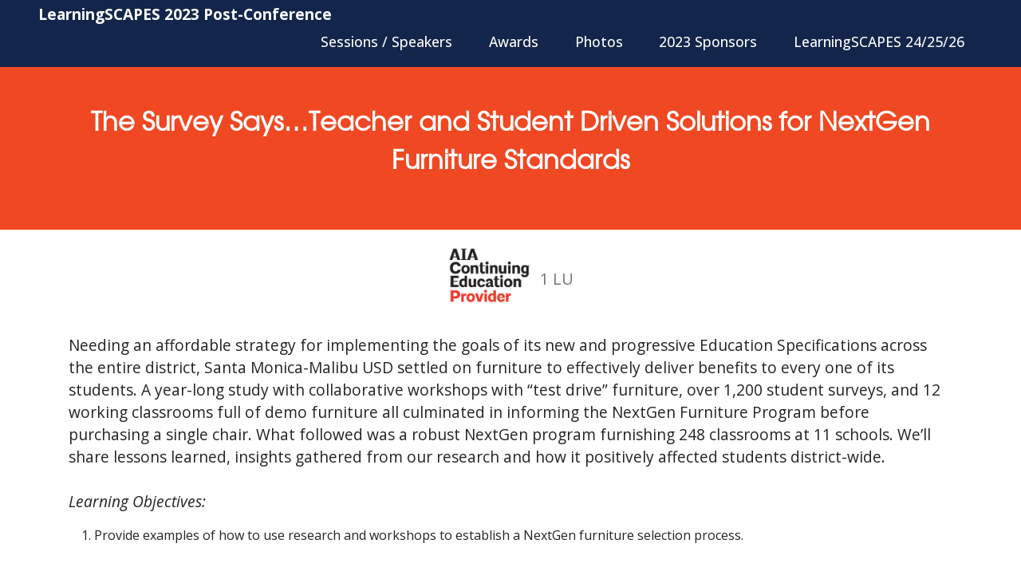

--- FILE ---
content_type: text/html; charset=UTF-8
request_url: https://learningscapes2023.a4le.org/TheSurveySays.html
body_size: 16376
content:
<!DOCTYPE html>
<html  >
<head>
  
  <meta charset="UTF-8">
  <meta http-equiv="X-UA-Compatible" content="IE=edge">
  
  <meta name="viewport" content="width=device-width, initial-scale=1, minimum-scale=1">
  <link rel="shortcut icon" href="assets/images/favicon-128x128-128x128-128x128.png" type="image/x-icon">
  <meta name="description" content="Session for the A4LE LearningSCAPES 2023 Conference, October 12-15 in Chicago, IL">
  
  
  <title>The Survey Says…Teacher and Student Driven Solutions for NextGen Furniture Standards Session | LearningSCAPES 2023 Post-Conference</title>
  <link rel="stylesheet" href="assets/bootstrap/css/bootstrap.min.css">
  <link rel="stylesheet" href="assets/animatecss/animate.css">
  <link rel="stylesheet" href="assets/popup-overlay-plugin/style.css">
  <link rel="stylesheet" href="assets/dropdown/css/style.css">
  <link rel="stylesheet" href="assets/socicon/css/styles.css">
  <link rel="stylesheet" href="assets/theme/css/style.css">
  <link href="assets/fonts/style.css" rel="stylesheet">
  <link rel="preload" href="https://fonts.googleapis.com/css?family=Open+Sans:300,400,500,600,700,800,300i,400i,500i,600i,700i,800i&display=swap" as="style" onload="this.onload=null;this.rel='stylesheet'">
  <noscript><link rel="stylesheet" href="https://fonts.googleapis.com/css?family=Open+Sans:300,400,500,600,700,800,300i,400i,500i,600i,700i,800i&display=swap"></noscript>
  <link rel="preload" as="style" href="assets/mobirise/css/mbr-additional.css?v=U3JwsH"><link rel="stylesheet" href="assets/mobirise/css/mbr-additional.css?v=U3JwsH" type="text/css">

  
  <!-- Google Tag Manager -->
<script>(function(w,d,s,l,i){w[l]=w[l]||[];w[l].push({'gtm.start':
new Date().getTime(),event:'gtm.js'});var f=d.getElementsByTagName(s)[0],
j=d.createElement(s),dl=l!='dataLayer'?'&l='+l:'';j.async=true;j.src=
'https://www.googletagmanager.com/gtm.js?id='+i+dl;f.parentNode.insertBefore(j,f);
})(window,document,'script','dataLayer','GTM-NRQT9C8');</script>
<!-- End Google Tag Manager -->
  

</head>
<body>

<!-- Analytics -->
<!-- Global site tag (gtag.js) - Google Analytics -->
<script async src="https://www.googletagmanager.com/gtag/js?id=GTM-NRQT9C8"></script>
<script>
  window.dataLayer = window.dataLayer || [];
  function gtag(){dataLayer.push(arguments);}
  gtag('js', new Date());

  gtag('config', 'GTM-NRQT9C8');
</script>
<!-- /Analytics -->


  <script src="https://cdn.addsearch.com/v5/addsearch-ui.min.js?key=4a7221ae56f31f753a95ea22045d880a"></script>
  <section data-bs-version="5.1" class="content4 cid-tJKcwndmNO" id="content4-180">
    
    
    <div class="container">
        <div class="row justify-content-center">
            <div class="title col-md-12 col-lg-12">
                <h3 class="mbr-section-title mbr-fonts-style align-center mb-4 display-5"><strong>The Survey Says…Teacher and Student Driven Solutions for NextGen Furniture Standards</strong></h3>
                
                
            </div>
        </div>
    </div>
</section>

<div id="custom-html-181"><!-- Type valid HTML here -->


  <p class="display-3"></p>   <table align="center"><tbody><tr><td width="115"><img src="https://learningscapes.a4le.org/images/AIA.png" alt="AIA Continuing Education Provider"></td><td><p><span style="font-family:Open Sans; font-size: 20px;">1 LU</span>
</p></td></tr></tbody></table>
</div>

<section data-bs-version="5.1" class="content5 cid-tJKcwnGzxL" id="content5-182">
    
    <div class="container">
        <div class="row justify-content-center">
            <div class="col-md-12 col-lg-12">
                
                            
                
                <p class="mbr-text mbr-fonts-style display-7">Needing an affordable strategy for implementing the goals of its new and progressive Education Specifications across the entire district, Santa Monica-Malibu USD settled on furniture to effectively deliver benefits to every one of its students. A year-long study with collaborative workshops with “test drive” furniture, over 1,200 student surveys, and 12 working classrooms full of demo furniture all culminated in informing the NextGen Furniture Program before purchasing a single chair. What followed was a robust NextGen program furnishing 248 classrooms at 11 schools. We’ll share lessons learned, insights gathered from our research and how it positively affected students district-wide.<br><br><em>Learning Objectives:</em>
                    </p><ol>
                        <li style="font-family:Open Sans">Provide examples of how to use research and workshops to establish a NextGen furniture selection process.

</li>
<li style="font-family:Open Sans">Describe which NextGen furniture solutions teachers and students responded to the most and why.  



</li>
<li style="font-family:Open Sans"> Share lessons learned in the planning and deployment of a district-wide furniture order and installation.  </li>
<li style="font-family:Open Sans"> Demonstrate how new furniture enables educators to better utilize their STEAM curriculum and the benefits they see as a result.

</li></ol>
             
            </div>
        </div>
    </div>
</section>

<section data-bs-version="5.1" class="team2 cid-tJKcwnYWxz" xmlns="http://www.w3.org/1999/html" id="team2-183">
    
    
    <div class="container">
        <div class="card">
            <div class="card-wrapper">
                <div class="row align-items-center">
                    <div class="col-12 col-md-2">
                        <div class="image-wrapper" align="center">
                            <img src="assets/images/careyupton-244x276.webp" alt="Carey Upton">
                        </div>
                    </div>
                    <div class="col-12 col-md">
                        <div class="card-box">
                            <h5 class="card-title mbr-fonts-style m-0 mb-3 display-5"><strong>Carey Upton</strong></h5>
                            <h6 class="card-subtitle mbr-fonts-style mb-3 display-4"><strong>Chief Operations Officer, Santa Monica-Malibu Unified School District&nbsp;</strong></h6>
                            <p class="mbr-text mbr-fonts-style display-7">Carey is the Chief Operations Officer with the Santa Monica – Malibu Unified School District where he oversees Facility Improvements, Maintenance &amp; Operations, and Facility Use. He guides the construction and modernization of school facilities with over $800M in voter approved general obligation bonds. Though Carey’s journey to supervising school facilities might seem unconventional, his extensive experiences have led to a passion for engaging learning environments. Carey directed, designed, produced, and stage managed over 400 theater productions at major regional theaters. He was a middle/high school Artist in Residence, a university lecturer, and a teacher in professional theater programs.    </p>
                            
                        </div>
                    </div>
                </div>
            </div>
        </div>
        <div class="card">
            <div class="card-wrapper">
                <div class="row align-items-center">
                    <div class="col-12 col-md-2">
                        <div class="image-wrapper" align="center">
                            <img src="assets/images/aaronbuehring-244x303.webp" alt="Aaron Buehring">
                        </div>
                    </div>
                    <div class="col-12 col-md">
                        <div class="card-box">
                            <h5 class="card-title mbr-fonts-style m-0 mb-3 display-5"><strong>Aaron Buehring</strong></h5>
                            <h6 class="card-subtitle mbr-fonts-style mb-3 display-4"><strong>Director of Educational Environments, Lionakis</strong></h6>
                            <p class="mbr-text mbr-fonts-style display-7">As the Director of Educational Environments at Lionakis, Aaron brings over 10 years of interior design experience to the team. His background as both a professional anthropologist and an interior designer offers a unique perspective on how humans interact with space. Aaron looks at design holistically, incorporating finishes, branding, furniture, art and lighting into each project, with a clear understanding of the user experience. With a strong commitment to research-based design, he is passionate about delivering the most current thought leadership in NextGEN learning environments.
                            </p>
                            
                        </div>
                    </div>
                </div>
            </div>
        </div>
        
        
        
    </div>
</section>

<section data-bs-version="5.1" class="content15 cid-tJKcwondMZ" id="content15-184">

    

    
    <div class="container">
        <div class="row justify-content-center">
            <div class="card col-md-12 col-lg-12">
                <div class="card-wrapper">
                    <div class="card-box align-left">
                        <h4 class="card-title mbr-fonts-style mbr-white mb-3 display-5"><strong>Track: Research</strong></h4>
                        <p class="mbr-text mbr-fonts-style display-7">This track elevates <strong>Research</strong> on learning and learning environments and focuses on methodology, findings, and implications for practice. Tangible takeaways are encouraged, including tools and resources that support innovation and improvements to learning environments. There is Art in how we utilize Science to improve our design outcomes and our design and research process. To this end, dissemination of research findings is a priority so that learning environments are re-imagined and enhanced based on evidence and measured impact, not based on trends.<br><br><strong>Primary Core Competency</strong><br>Design of Educational Facilities: Acts as a resource to the design team in providing ongoing guidance and support to ensure that the emerging and ultimate design aligns with the established community vision, education goals, future programming, written design standards, best/next practices and education policy.<br></p>
                        
                    </div>
                </div>
            </div>
        </div>
    </div>
</section>

<section data-bs-version="5.1" class="menu cid-tJKcwp7WV6" once="menu" id="menu01-186">
    
    <nav class="navbar navbar-dropdown navbar-fixed-top navbar-expand-lg">
        <div class="container-fluid">
            <div class="navbar-brand">
                
                <span class="navbar-caption-wrap"><a class="navbar-caption text-white text-primary display-7" href="https://learningscapes2023.a4le.org">LearningSCAPES 2023 Post-Conference</a></span>
            </div>
            <button class="navbar-toggler" type="button" data-toggle="collapse" data-bs-toggle="collapse" data-target="#navbarSupportedContent" data-bs-target="#navbarSupportedContent" aria-controls="navbarNavAltMarkup" aria-expanded="false" aria-label="Toggle navigation">
                <div class="hamburger">
                    <span></span>
                    <span></span>
                    <span></span>
                    <span></span>
                </div>
            </button>
            <div class="collapse navbar-collapse" id="navbarSupportedContent">
                <ul class="navbar-nav nav-dropdown nav-right" data-app-modern-menu="true"><li class="nav-item"><a class="nav-link link text-white text-primary display-4" href="index.html#content4-1la" aria-expanded="false">Sessions / Speakers</a></li><li class="nav-item"><a class="nav-link link text-white text-primary show display-4" href="Awards.html" aria-expanded="false">
                            Awards</a></li><li class="nav-item"><a class="nav-link link text-white text-primary show display-4" href="index.html#features3-1no">Photos</a></li><li class="nav-item"><a class="nav-link link text-white show text-primary display-4" href="index.html#team1-1d">2023 Sponsors</a></li><li class="nav-item"><a class="nav-link link text-white show text-primary display-4" href="https://www.a4le.org/A4LE/A4LE/Programs_Awards/LearningSCAPES_Conferences.aspx?hkey=0c019388-c611-46cf-bff0-361d74e4a715" aria-expanded="false" data-bs-auto-close="outside" target="_blank">LearningSCAPES 24/25/26</a></li></ul>
                
                
                
            </div>
        </div>
    </nav>

</section>

<section data-bs-version="5.1" class="content4 cid-tSZnfK1cqq" id="content4-1mf">
    
    
    <div class="container">
        <div class="row justify-content-center">
            <div class="title col-md-12 col-lg-10">
                <h3 class="mbr-section-title mbr-fonts-style align-center mb-4 display-2"><strong>LearningSCAPES 2023</strong></h3>
                <h4 class="mbr-section-subtitle align-center mbr-fonts-style mb-4 display-5">October 12-15 | Hilton Chicago</h4>
                
            </div>
        </div>
    </div>
</section>

<section data-bs-version="5.1" class="footer3 cid-tSTFZaRxhG" once="footers" id="footer3-1l1">

    

    

    <div class="container">
        <div class="media-container-row align-center mbr-white">
            
            <div class="row social-row">
                <div class="social-list align-right pb-2">
                    
                    
                    
                    
                    
                    
                <div class="soc-item">
                        <a href="https://www.facebook.com/A4LE.org" target="_blank">
                            <span class="mbr-iconfont mbr-iconfont-social socicon-facebook socicon" style="color: rgb(239, 72, 35); fill: rgb(239, 72, 35);"></span>
                        </a>
                    </div><div class="soc-item">
                        <a href="https://twitter.com/a4le2" target="_blank">
                            <span class="mbr-iconfont mbr-iconfont-social socicon-twitter socicon" style="color: rgb(239, 72, 35); fill: rgb(239, 72, 35);"></span>
                        </a>
                    </div><div class="soc-item">
                        <a href="https://www.instagram.com/a4le_2/" target="_blank">
                            <span class="mbr-iconfont mbr-iconfont-social socicon-instagram socicon" style="color: rgb(239, 72, 35); fill: rgb(239, 72, 35);"></span>
                        </a>
                    </div><div class="soc-item">
                        <a href="https://www.linkedin.com/company/association-for-learning-environments" target="_blank">
                            <span class="mbr-iconfont mbr-iconfont-social socicon-linkedin socicon" style="color: rgb(239, 72, 35); fill: rgb(239, 72, 35);"></span>
                        </a>
                    </div><div class="soc-item">
                        <a href="https://www.youtube.com/c/AssociationforLearningEnvironmentsA4LE" target="_blank">
                            <span class="mbr-iconfont mbr-iconfont-social socicon-youtube socicon" style="color: rgb(239, 72, 35); fill: rgb(239, 72, 35);"></span>
                        </a>
                    </div></div>
            </div>
            <div class="row row-copirayt">
                <p class="mbr-text mb-0 mbr-fonts-style mbr-white align-center display-4">
                    © Copyright 2023 <a href="https://www.a4le.org" class="text-black" target="_blank">Association for Learning Environments</a>. All Rights Reserved.
                </p>
            </div>
        </div>
    </div>
</section>


<script src="assets/bootstrap/js/bootstrap.bundle.min.js"></script>
  <script src="assets/smoothscroll/smooth-scroll.js"></script>
  <script src="assets/ytplayer/index.js"></script>
  <script src="assets/dropdown/js/navbar-dropdown.js"></script>
  <script src="assets/theme/js/script.js"></script>
  
  <!-- Google Tag Manager -->
<script>(function(w,d,s,l,i){w[l]=w[l]||[];w[l].push({'gtm.start':
new Date().getTime(),event:'gtm.js'});var f=d.getElementsByTagName(s)[0],
j=d.createElement(s),dl=l!='dataLayer'?'&l='+l:'';j.async=true;j.src=
'https://www.googletagmanager.com/gtm.js?id='+i+dl;f.parentNode.insertBefore(j,f);
})(window,document,'script','dataLayer','GTM-NRQT9C8');</script>
<!-- End Google Tag Manager -->
  
  <input name="animation" type="hidden">
  
</body>
</html>

--- FILE ---
content_type: text/css
request_url: https://learningscapes2023.a4le.org/assets/mobirise/css/mbr-additional.css?v=U3JwsH
body_size: 908149
content:
body {
  font-family: Jost;
}
.display-1 {
  font-family: 'AvantGarde Book';
  font-size: 4.6rem;
  line-height: 1.1;
}
.display-1 > .mbr-iconfont {
  font-size: 5.75rem;
}
.display-2 {
  font-family: 'AvantGarde Book';
  font-size: 3rem;
  line-height: 1.1;
}
.display-2 > .mbr-iconfont {
  font-size: 3.75rem;
}
.display-4 {
  font-family: 'Open Sans', sans-serif;
  font-size: 1.1rem;
  line-height: 1.5;
}
.display-4 > .mbr-iconfont {
  font-size: 1.375rem;
}
.display-5 {
  font-family: 'AvantGarde Book';
  font-size: 2rem;
  line-height: 1.5;
}
.display-5 > .mbr-iconfont {
  font-size: 2.5rem;
}
.display-7 {
  font-family: 'Open Sans', sans-serif;
  font-size: 1.2rem;
  line-height: 1.5;
}
.display-7 > .mbr-iconfont {
  font-size: 1.5rem;
}
/* ---- Fluid typography for mobile devices ---- */
/* 1.4 - font scale ratio ( bootstrap == 1.42857 ) */
/* 100vw - current viewport width */
/* (48 - 20)  48 == 48rem == 768px, 20 == 20rem == 320px(minimal supported viewport) */
/* 0.65 - min scale variable, may vary */
@media (max-width: 992px) {
  .display-1 {
    font-size: 3.68rem;
  }
}
@media (max-width: 768px) {
  .display-1 {
    font-size: 3.22rem;
    font-size: calc( 2.26rem + (4.6 - 2.26) * ((100vw - 20rem) / (48 - 20)));
    line-height: calc( 1.1 * (2.26rem + (4.6 - 2.26) * ((100vw - 20rem) / (48 - 20))));
  }
  .display-2 {
    font-size: 2.4rem;
    font-size: calc( 1.7rem + (3 - 1.7) * ((100vw - 20rem) / (48 - 20)));
    line-height: calc( 1.3 * (1.7rem + (3 - 1.7) * ((100vw - 20rem) / (48 - 20))));
  }
  .display-4 {
    font-size: 0.88rem;
    font-size: calc( 1.0350000000000001rem + (1.1 - 1.0350000000000001) * ((100vw - 20rem) / (48 - 20)));
    line-height: calc( 1.4 * (1.0350000000000001rem + (1.1 - 1.0350000000000001) * ((100vw - 20rem) / (48 - 20))));
  }
  .display-5 {
    font-size: 1.6rem;
    font-size: calc( 1.35rem + (2 - 1.35) * ((100vw - 20rem) / (48 - 20)));
    line-height: calc( 1.4 * (1.35rem + (2 - 1.35) * ((100vw - 20rem) / (48 - 20))));
  }
  .display-7 {
    font-size: 0.96rem;
    font-size: calc( 1.07rem + (1.2 - 1.07) * ((100vw - 20rem) / (48 - 20)));
    line-height: calc( 1.4 * (1.07rem + (1.2 - 1.07) * ((100vw - 20rem) / (48 - 20))));
  }
}
/* Buttons */
.btn {
  padding: 0.6rem 1.2rem;
  border-radius: 4px;
}
.btn-sm {
  padding: 0.6rem 1.2rem;
  border-radius: 4px;
}
.btn-md {
  padding: 0.6rem 1.2rem;
  border-radius: 4px;
}
.btn-lg {
  padding: 1rem 2.6rem;
  border-radius: 4px;
}
.bg-primary {
  background-color: #ef4823 !important;
}
.bg-success {
  background-color: #13254b !important;
}
.bg-info {
  background-color: #eeefef !important;
}
.bg-warning {
  background-color: #d8cfe0 !important;
}
.bg-danger {
  background-color: #ff9966 !important;
}
.btn-primary,
.btn-primary:active {
  background-color: #ef4823 !important;
  border-color: #ef4823 !important;
  color: #ffffff !important;
  box-shadow: 0 2px 2px 0 rgba(0, 0, 0, 0.2);
}
.btn-primary:hover,
.btn-primary:focus,
.btn-primary.focus,
.btn-primary.active {
  color: #ffffff !important;
  background-color: #af2a0d !important;
  border-color: #af2a0d !important;
  box-shadow: 0 2px 5px 0 rgba(0, 0, 0, 0.2);
}
.btn-primary.disabled,
.btn-primary:disabled {
  color: #ffffff !important;
  background-color: #af2a0d !important;
  border-color: #af2a0d !important;
}
.btn-secondary,
.btn-secondary:active {
  background-color: #c1e1e6 !important;
  border-color: #c1e1e6 !important;
  color: #306e78 !important;
  box-shadow: 0 2px 2px 0 rgba(0, 0, 0, 0.2);
}
.btn-secondary:hover,
.btn-secondary:focus,
.btn-secondary.focus,
.btn-secondary.active {
  color: #ffffff !important;
  background-color: #83c3cd !important;
  border-color: #83c3cd !important;
  box-shadow: 0 2px 5px 0 rgba(0, 0, 0, 0.2);
}
.btn-secondary.disabled,
.btn-secondary:disabled {
  color: #306e78 !important;
  background-color: #83c3cd !important;
  border-color: #83c3cd !important;
}
.btn-info,
.btn-info:active {
  background-color: #eeefef !important;
  border-color: #eeefef !important;
  color: #6c7272 !important;
  box-shadow: 0 2px 2px 0 rgba(0, 0, 0, 0.2);
}
.btn-info:hover,
.btn-info:focus,
.btn-info.focus,
.btn-info.active {
  color: #ffffff !important;
  background-color: #c1c5c5 !important;
  border-color: #c1c5c5 !important;
  box-shadow: 0 2px 5px 0 rgba(0, 0, 0, 0.2);
}
.btn-info.disabled,
.btn-info:disabled {
  color: #6c7272 !important;
  background-color: #c1c5c5 !important;
  border-color: #c1c5c5 !important;
}
.btn-success,
.btn-success:active {
  background-color: #13254b !important;
  border-color: #13254b !important;
  color: #ffffff !important;
  box-shadow: 0 2px 2px 0 rgba(0, 0, 0, 0.2);
}
.btn-success:hover,
.btn-success:focus,
.btn-success.focus,
.btn-success.active {
  color: #ffffff !important;
  background-color: #010306 !important;
  border-color: #010306 !important;
  box-shadow: 0 2px 5px 0 rgba(0, 0, 0, 0.2);
}
.btn-success.disabled,
.btn-success:disabled {
  color: #ffffff !important;
  background-color: #010306 !important;
  border-color: #010306 !important;
}
.btn-warning,
.btn-warning:active {
  background-color: #d8cfe0 !important;
  border-color: #d8cfe0 !important;
  color: #59456b !important;
  box-shadow: 0 2px 2px 0 rgba(0, 0, 0, 0.2);
}
.btn-warning:hover,
.btn-warning:focus,
.btn-warning.focus,
.btn-warning.active {
  color: #ffffff !important;
  background-color: #ad9abe !important;
  border-color: #ad9abe !important;
  box-shadow: 0 2px 5px 0 rgba(0, 0, 0, 0.2);
}
.btn-warning.disabled,
.btn-warning:disabled {
  color: #59456b !important;
  background-color: #ad9abe !important;
  border-color: #ad9abe !important;
}
.btn-danger,
.btn-danger:active {
  background-color: #ff9966 !important;
  border-color: #ff9966 !important;
  color: #ffffff !important;
  box-shadow: 0 2px 2px 0 rgba(0, 0, 0, 0.2);
}
.btn-danger:hover,
.btn-danger:focus,
.btn-danger.focus,
.btn-danger.active {
  color: #ffffff !important;
  background-color: #ff5f0f !important;
  border-color: #ff5f0f !important;
  box-shadow: 0 2px 5px 0 rgba(0, 0, 0, 0.2);
}
.btn-danger.disabled,
.btn-danger:disabled {
  color: #ffffff !important;
  background-color: #ff5f0f !important;
  border-color: #ff5f0f !important;
}
.btn-white,
.btn-white:active {
  background-color: #fafafa !important;
  border-color: #fafafa !important;
  color: #7a7a7a !important;
  box-shadow: 0 2px 2px 0 rgba(0, 0, 0, 0.2);
}
.btn-white:hover,
.btn-white:focus,
.btn-white.focus,
.btn-white.active {
  color: #4f4f4f !important;
  background-color: #cfcfcf !important;
  border-color: #cfcfcf !important;
  box-shadow: 0 2px 5px 0 rgba(0, 0, 0, 0.2);
}
.btn-white.disabled,
.btn-white:disabled {
  color: #7a7a7a !important;
  background-color: #cfcfcf !important;
  border-color: #cfcfcf !important;
}
.btn-black,
.btn-black:active {
  background-color: #232323 !important;
  border-color: #232323 !important;
  color: #ffffff !important;
  box-shadow: 0 2px 2px 0 rgba(0, 0, 0, 0.2);
}
.btn-black:hover,
.btn-black:focus,
.btn-black.focus,
.btn-black.active {
  color: #ffffff !important;
  background-color: #000000 !important;
  border-color: #000000 !important;
  box-shadow: 0 2px 5px 0 rgba(0, 0, 0, 0.2);
}
.btn-black.disabled,
.btn-black:disabled {
  color: #ffffff !important;
  background-color: #000000 !important;
  border-color: #000000 !important;
}
.btn-primary-outline,
.btn-primary-outline:active {
  background-color: transparent !important;
  border-color: transparent;
  color: #ef4823;
}
.btn-primary-outline:hover,
.btn-primary-outline:focus,
.btn-primary-outline.focus,
.btn-primary-outline.active {
  color: #af2a0d !important;
  background-color: transparent!important;
  border-color: transparent!important;
  box-shadow: none!important;
}
.btn-primary-outline.disabled,
.btn-primary-outline:disabled {
  color: #ffffff !important;
  background-color: #ef4823 !important;
  border-color: #ef4823 !important;
}
.btn-secondary-outline,
.btn-secondary-outline:active {
  background-color: transparent !important;
  border-color: transparent;
  color: #c1e1e6;
}
.btn-secondary-outline:hover,
.btn-secondary-outline:focus,
.btn-secondary-outline.focus,
.btn-secondary-outline.active {
  color: #83c3cd !important;
  background-color: transparent!important;
  border-color: transparent!important;
  box-shadow: none!important;
}
.btn-secondary-outline.disabled,
.btn-secondary-outline:disabled {
  color: #306e78 !important;
  background-color: #c1e1e6 !important;
  border-color: #c1e1e6 !important;
}
.btn-info-outline,
.btn-info-outline:active {
  background-color: transparent !important;
  border-color: transparent;
  color: #eeefef;
}
.btn-info-outline:hover,
.btn-info-outline:focus,
.btn-info-outline.focus,
.btn-info-outline.active {
  color: #c1c5c5 !important;
  background-color: transparent!important;
  border-color: transparent!important;
  box-shadow: none!important;
}
.btn-info-outline.disabled,
.btn-info-outline:disabled {
  color: #6c7272 !important;
  background-color: #eeefef !important;
  border-color: #eeefef !important;
}
.btn-success-outline,
.btn-success-outline:active {
  background-color: transparent !important;
  border-color: transparent;
  color: #13254b;
}
.btn-success-outline:hover,
.btn-success-outline:focus,
.btn-success-outline.focus,
.btn-success-outline.active {
  color: #010306 !important;
  background-color: transparent!important;
  border-color: transparent!important;
  box-shadow: none!important;
}
.btn-success-outline.disabled,
.btn-success-outline:disabled {
  color: #ffffff !important;
  background-color: #13254b !important;
  border-color: #13254b !important;
}
.btn-warning-outline,
.btn-warning-outline:active {
  background-color: transparent !important;
  border-color: transparent;
  color: #d8cfe0;
}
.btn-warning-outline:hover,
.btn-warning-outline:focus,
.btn-warning-outline.focus,
.btn-warning-outline.active {
  color: #ad9abe !important;
  background-color: transparent!important;
  border-color: transparent!important;
  box-shadow: none!important;
}
.btn-warning-outline.disabled,
.btn-warning-outline:disabled {
  color: #59456b !important;
  background-color: #d8cfe0 !important;
  border-color: #d8cfe0 !important;
}
.btn-danger-outline,
.btn-danger-outline:active {
  background-color: transparent !important;
  border-color: transparent;
  color: #ff9966;
}
.btn-danger-outline:hover,
.btn-danger-outline:focus,
.btn-danger-outline.focus,
.btn-danger-outline.active {
  color: #ff5f0f !important;
  background-color: transparent!important;
  border-color: transparent!important;
  box-shadow: none!important;
}
.btn-danger-outline.disabled,
.btn-danger-outline:disabled {
  color: #ffffff !important;
  background-color: #ff9966 !important;
  border-color: #ff9966 !important;
}
.btn-black-outline,
.btn-black-outline:active {
  background-color: transparent !important;
  border-color: transparent;
  color: #232323;
}
.btn-black-outline:hover,
.btn-black-outline:focus,
.btn-black-outline.focus,
.btn-black-outline.active {
  color: #000000 !important;
  background-color: transparent!important;
  border-color: transparent!important;
  box-shadow: none!important;
}
.btn-black-outline.disabled,
.btn-black-outline:disabled {
  color: #ffffff !important;
  background-color: #232323 !important;
  border-color: #232323 !important;
}
.btn-white-outline,
.btn-white-outline:active {
  background-color: transparent !important;
  border-color: transparent;
  color: #fafafa;
}
.btn-white-outline:hover,
.btn-white-outline:focus,
.btn-white-outline.focus,
.btn-white-outline.active {
  color: #cfcfcf !important;
  background-color: transparent!important;
  border-color: transparent!important;
  box-shadow: none!important;
}
.btn-white-outline.disabled,
.btn-white-outline:disabled {
  color: #7a7a7a !important;
  background-color: #fafafa !important;
  border-color: #fafafa !important;
}
.text-primary {
  color: #ef4823 !important;
}
.text-secondary {
  color: #c1e1e6 !important;
}
.text-success {
  color: #13254b !important;
}
.text-info {
  color: #eeefef !important;
}
.text-warning {
  color: #d8cfe0 !important;
}
.text-danger {
  color: #ff9966 !important;
}
.text-white {
  color: #fafafa !important;
}
.text-black {
  color: #232323 !important;
}
a.text-primary:hover,
a.text-primary:focus,
a.text-primary.active {
  color: #a0270c !important;
}
a.text-secondary:hover,
a.text-secondary:focus,
a.text-secondary.active {
  color: #78bec9 !important;
}
a.text-success:hover,
a.text-success:focus,
a.text-success.active {
  color: #000000 !important;
}
a.text-info:hover,
a.text-info:focus,
a.text-info.active {
  color: #b9bebe !important;
}
a.text-warning:hover,
a.text-warning:focus,
a.text-warning.active {
  color: #a691b8 !important;
}
a.text-danger:hover,
a.text-danger:focus,
a.text-danger.active {
  color: #ff5500 !important;
}
a.text-white:hover,
a.text-white:focus,
a.text-white.active {
  color: #c7c7c7 !important;
}
a.text-black:hover,
a.text-black:focus,
a.text-black.active {
  color: #000000 !important;
}
a[class*="text-"]:not(.nav-link):not(.dropdown-item):not([role]):not(.navbar-caption) {
  position: relative;
  background-image: transparent;
  background-size: 10000px 2px;
  background-repeat: no-repeat;
  background-position: 0px 1.2em;
  background-position: -10000px 1.2em;
}
a[class*="text-"]:not(.nav-link):not(.dropdown-item):not([role]):not(.navbar-caption):hover {
  transition: background-position 2s ease-in-out;
  background-image: linear-gradient(currentColor 50%, currentColor 50%);
  background-position: 0px 1.2em;
}
.nav-tabs .nav-link.active {
  color: #ef4823;
}
.nav-tabs .nav-link:not(.active) {
  color: #232323;
}
.alert-success {
  background-color: #70c770;
}
.alert-info {
  background-color: #eeefef;
}
.alert-warning {
  background-color: #d8cfe0;
}
.alert-danger {
  background-color: #ff9966;
}
.mbr-gallery-filter li.active .btn {
  background-color: #ef4823;
  border-color: #ef4823;
  color: #ffffff;
}
.mbr-gallery-filter li.active .btn:focus {
  box-shadow: none;
}
a,
a:hover {
  color: #ef4823;
}
.mbr-plan-header.bg-primary .mbr-plan-subtitle,
.mbr-plan-header.bg-primary .mbr-plan-price-desc {
  color: #fde6e1;
}
.mbr-plan-header.bg-success .mbr-plan-subtitle,
.mbr-plan-header.bg-success .mbr-plan-price-desc {
  color: #6a8ed9;
}
.mbr-plan-header.bg-info .mbr-plan-subtitle,
.mbr-plan-header.bg-info .mbr-plan-price-desc {
  color: #ffffff;
}
.mbr-plan-header.bg-warning .mbr-plan-subtitle,
.mbr-plan-header.bg-warning .mbr-plan-price-desc {
  color: #ffffff;
}
.mbr-plan-header.bg-danger .mbr-plan-subtitle,
.mbr-plan-header.bg-danger .mbr-plan-price-desc {
  color: #ffffff;
}
/* Scroll to top button*/
.scrollToTop_wraper {
  display: none;
}
.form-control {
  font-family: 'Open Sans', sans-serif;
  font-size: 1.1rem;
  line-height: 1.5;
  font-weight: 400;
}
.form-control > .mbr-iconfont {
  font-size: 1.375rem;
}
.form-control:hover,
.form-control:focus {
  box-shadow: rgba(0, 0, 0, 0.07) 0px 1px 1px 0px, rgba(0, 0, 0, 0.07) 0px 1px 3px 0px, rgba(0, 0, 0, 0.03) 0px 0px 0px 1px;
  border-color: #ef4823 !important;
}
.form-control:-webkit-input-placeholder {
  font-family: 'Open Sans', sans-serif;
  font-size: 1.1rem;
  line-height: 1.5;
  font-weight: 400;
}
.form-control:-webkit-input-placeholder > .mbr-iconfont {
  font-size: 1.375rem;
}
blockquote {
  border-color: #ef4823;
}
/* Forms */
.jq-selectbox li:hover,
.jq-selectbox li.selected {
  background-color: #ef4823;
  color: #ffffff;
}
.jq-number__spin {
  transition: 0.25s ease;
}
.jq-number__spin:hover {
  border-color: #ef4823;
}
.jq-selectbox .jq-selectbox__trigger-arrow,
.jq-number__spin.minus:after,
.jq-number__spin.plus:after {
  transition: 0.4s;
  border-top-color: #353535;
  border-bottom-color: #353535;
}
.jq-selectbox:hover .jq-selectbox__trigger-arrow,
.jq-number__spin.minus:hover:after,
.jq-number__spin.plus:hover:after {
  border-top-color: #ef4823;
  border-bottom-color: #ef4823;
}
.xdsoft_datetimepicker .xdsoft_calendar td.xdsoft_default,
.xdsoft_datetimepicker .xdsoft_calendar td.xdsoft_current,
.xdsoft_datetimepicker .xdsoft_timepicker .xdsoft_time_box > div > div.xdsoft_current {
  color: #ffffff !important;
  background-color: #ef4823 !important;
  box-shadow: none !important;
}
.xdsoft_datetimepicker .xdsoft_calendar td:hover,
.xdsoft_datetimepicker .xdsoft_timepicker .xdsoft_time_box > div > div:hover {
  color: #000000 !important;
  background: #c1e1e6 !important;
  box-shadow: none !important;
}
.lazy-bg {
  background-image: none !important;
}
.lazy-placeholder:not(section),
.lazy-none {
  display: block;
  position: relative;
  padding-bottom: 56.25%;
  width: 100%;
  height: auto;
}
iframe.lazy-placeholder,
.lazy-placeholder:after {
  content: '';
  position: absolute;
  width: 200px;
  height: 200px;
  background: transparent no-repeat center;
  background-size: contain;
  top: 50%;
  left: 50%;
  transform: translateX(-50%) translateY(-50%);
  background-image: url("data:image/svg+xml;charset=UTF-8,%3csvg width='32' height='32' viewBox='0 0 64 64' xmlns='http://www.w3.org/2000/svg' stroke='%23ef4823' %3e%3cg fill='none' fill-rule='evenodd'%3e%3cg transform='translate(16 16)' stroke-width='2'%3e%3ccircle stroke-opacity='.5' cx='16' cy='16' r='16'/%3e%3cpath d='M32 16c0-9.94-8.06-16-16-16'%3e%3canimateTransform attributeName='transform' type='rotate' from='0 16 16' to='360 16 16' dur='1s' repeatCount='indefinite'/%3e%3c/path%3e%3c/g%3e%3c/g%3e%3c/svg%3e");
}
section.lazy-placeholder:after {
  opacity: 0.5;
}
body {
  overflow-x: hidden;
}
a {
  transition: color 0.6s;
}
*:focus-visible {
  outline: red solid 2px !important;
  outline-offset: 2px !important;
  transition: outline 0.2s ease-in-out;
}
#custom-html-8e {
  /* Type valid CSS here */
}
#custom-html-8e div {
  padding: 0px 0;
  color: #777;
  text-align: center;
}
#custom-html-8e p {
  font-size: 60px;
  color: #777;
}
.cid-tSYvfmehBE {
  padding-top: 3rem;
  padding-bottom: 3rem;
  background-color: #d8cfe0;
}
.cid-tSYvfmehBE .mbr-fallback-image.disabled {
  display: none;
}
.cid-tSYvfmehBE .mbr-fallback-image {
  display: block;
  background-size: cover;
  background-position: center center;
  width: 100%;
  height: 100%;
  position: absolute;
  top: 0;
}
@media (max-width: 991px) {
  .cid-tSYvfmehBE .image-wrapper {
    margin-bottom: 1rem;
  }
}
.cid-tSYvfmehBE .row {
  flex-direction: row-reverse;
}
.cid-tSYvfmehBE img {
  width: 100%;
}
.cid-tSYrN5PxDp {
  padding-top: 2rem;
  padding-bottom: 0rem;
  background-color: #ffffff;
}
.cid-tSYrN5PxDp .mbr-section-subtitle {
  color: #13254b;
}
.cid-tSYrH983vJ {
  padding-top: 0rem;
  padding-bottom: 1rem;
  background-color: #ffffff;
}
.cid-tSYmOvT8yx {
  padding-top: 3rem;
  padding-bottom: 1rem;
  background-color: #ffffff;
}
.cid-tSYmOvT8yx .mbr-section-subtitle {
  color: #ef4823;
}
.cid-tTJQMHkZJ7 {
  padding-top: 1rem;
  padding-bottom: 2rem;
  background-color: #d8cfe0;
}
.cid-tTJQMHkZJ7 .mbr-fallback-image.disabled {
  display: none;
}
.cid-tTJQMHkZJ7 .mbr-fallback-image {
  display: block;
  background-size: cover;
  background-position: center center;
  width: 100%;
  height: 100%;
  position: absolute;
  top: 0;
}
.cid-tTJQMHkZJ7 .video-wrapper iframe {
  width: 100%;
}
.cid-tTJQMHkZJ7 .mbr-section-title,
.cid-tTJQMHkZJ7 .mbr-section-subtitle,
.cid-tTJQMHkZJ7 .mbr-text {
  text-align: center;
}
.cid-tSYqYwkERf {
  padding-top: 2rem;
  padding-bottom: 0rem;
  background-color: #ffffff;
}
.cid-tSYqYwkERf .mbr-section-subtitle {
  color: #ef4823;
}
.cid-tSYrasRJpB {
  padding-top: 0rem;
  padding-bottom: 0rem;
  background-color: #ffffff;
}
.cid-tSYrasRJpB .card-wrapper {
  padding-right: 2rem;
}
@media (max-width: 992px) {
  .cid-tSYrasRJpB .card {
    margin-bottom: 2rem!important;
  }
  .cid-tSYrasRJpB .card-wrapper {
    padding: 0 1rem;
  }
}
@media (max-width: 767px) {
  .cid-tSYrasRJpB .link-wrap {
    align-items: center;
  }
}
.cid-tSYrasRJpB .image-wrapper img {
  width: 100%;
  object-fit: cover;
}
.cid-tSYrasRJpB .mbr-section-title {
  color: #ef4823;
}
.cid-tSYrasRJpB .card-title,
.cid-tSYrasRJpB .card-box {
  color: #13254b;
}
.cid-tSYoePIHJl {
  padding-top: 1rem;
  padding-bottom: 1rem;
  background-color: #ffffff;
}
.cid-tSYoePIHJl .mbr-section-subtitle {
  color: #ef4823;
}
.cid-tTJRGU54Pc {
  padding-top: 1rem;
  padding-bottom: 2rem;
  background-color: #d8cfe0;
}
.cid-tTJRGU54Pc .mbr-fallback-image.disabled {
  display: none;
}
.cid-tTJRGU54Pc .mbr-fallback-image {
  display: block;
  background-size: cover;
  background-position: center center;
  width: 100%;
  height: 100%;
  position: absolute;
  top: 0;
}
.cid-tTJRGU54Pc .video-wrapper iframe {
  width: 100%;
}
.cid-tTJRGU54Pc .mbr-section-title,
.cid-tTJRGU54Pc .mbr-section-subtitle,
.cid-tTJRGU54Pc .mbr-text {
  text-align: center;
}
.cid-tSYpabohix {
  padding-top: 1rem;
  padding-bottom: 1rem;
  background-color: #ffffff;
}
.cid-tSYpabohix .mbr-section-subtitle {
  color: #ef4823;
}
.cid-tGwurJGKrn {
  padding-top: 1rem;
  padding-bottom: 1rem;
  background-color: #ffffff;
}
.cid-tGwurJGKrn .card-wrapper {
  padding-right: 2rem;
}
@media (max-width: 992px) {
  .cid-tGwurJGKrn .card {
    margin-bottom: 2rem!important;
  }
  .cid-tGwurJGKrn .card-wrapper {
    padding: 0 1rem;
  }
}
@media (max-width: 767px) {
  .cid-tGwurJGKrn .link-wrap {
    align-items: center;
  }
}
.cid-tGwurJGKrn .image-wrapper img {
  width: 100%;
  object-fit: cover;
}
.cid-tGwurJGKrn .mbr-section-title {
  color: #ef4823;
}
.cid-tGwurJGKrn .card-title,
.cid-tGwurJGKrn .card-box {
  color: #13254b;
}
.cid-tTaqvRVOEi {
  padding-top: 3rem;
  padding-bottom: 3rem;
  background-color: #c6e1e6;
}
.cid-tTaqvRVOEi img,
.cid-tTaqvRVOEi .item-img {
  width: 100%;
}
.cid-tTaqvRVOEi .item:focus,
.cid-tTaqvRVOEi span:focus {
  outline: none;
}
.cid-tTaqvRVOEi .item {
  cursor: pointer;
  margin-bottom: 2rem;
}
.cid-tTaqvRVOEi .item-wrapper {
  position: relative;
  border-radius: 4px;
  background: #fafafa;
  height: 100%;
  display: flex;
  flex-flow: column nowrap;
}
@media (min-width: 992px) {
  .cid-tTaqvRVOEi .item-wrapper .item-content {
    padding: 2rem 2rem 0;
  }
  .cid-tTaqvRVOEi .item-wrapper .item-footer {
    padding: 0 2rem 2rem;
  }
}
@media (max-width: 991px) {
  .cid-tTaqvRVOEi .item-wrapper .item-content {
    padding: 1rem 1rem 0;
  }
  .cid-tTaqvRVOEi .item-wrapper .item-footer {
    padding: 0 1rem 1rem;
  }
}
.cid-tTaqvRVOEi .mbr-section-btn {
  margin-top: auto !important;
}
.cid-tTaqvRVOEi .mbr-section-title {
  color: #13254b;
}
.cid-tTaqvRVOEi .mbr-text,
.cid-tTaqvRVOEi .mbr-section-btn {
  text-align: center;
}
.cid-tTaqvRVOEi .item-title {
  text-align: center;
  color: #13254b;
}
.cid-tTaqvRVOEi .item-subtitle {
  text-align: left;
}
.cid-tSZxvfgGpI {
  padding-top: 4rem;
  padding-bottom: 4rem;
  background-color: #d8cfe0;
}
.cid-tSZxvfgGpI .content-wrapper {
  background: #ffffff;
}
@media (max-width: 991px) {
  .cid-tSZxvfgGpI .content-wrapper .image-wrapper {
    margin-bottom: 2rem;
  }
}
@media (max-width: 767px) {
  .cid-tSZxvfgGpI .content-wrapper {
    padding: 1rem;
  }
}
@media (min-width: 768px) and (max-width: 991px) {
  .cid-tSZxvfgGpI .content-wrapper {
    padding: 2rem;
  }
}
@media (min-width: 992px) {
  .cid-tSZxvfgGpI .content-wrapper {
    padding: 0rem 3rem;
  }
  .cid-tSZxvfgGpI .content-wrapper .text-wrapper {
    padding-left: 2rem;
  }
}
.cid-tSZxvfgGpI .image-wrapper img {
  width: 100%;
  object-fit: cover;
}
.cid-tSZxvfgGpI .card-title {
  color: #ef4823;
}
.cid-sVtTRCbgAb {
  padding-top: 3rem;
  padding-bottom: 0rem;
  background: #ffffff;
}
.cid-sVtTRCbgAb .team-card {
  margin-bottom: 2rem;
  transition: all 0.3s;
}
.cid-sVtTRCbgAb .team-card:hover {
  transform: translateY(-10px);
}
.cid-sVtTRCbgAb .card-wrap {
  background: #ffffff;
  border-radius: 4px;
}
@media (max-width: 991px) {
  .cid-sVtTRCbgAb .card-wrap {
    margin-bottom: 2rem;
  }
}
.cid-sVtTRCbgAb .card-wrap .image-wrap img {
  width: 100%;
}
@media (min-width: 768px) {
  .cid-sVtTRCbgAb .card-wrap .content-wrap {
    padding: 2rem;
  }
}
@media (max-width: 767px) {
  .cid-sVtTRCbgAb .card-wrap .content-wrap {
    padding: 1rem;
  }
}
.cid-sVtTRCbgAb .social-row {
  text-align: center;
}
.cid-sVtTRCbgAb .social-row .soc-item {
  display: inline-block;
  text-align: center;
  border-radius: 50%;
  margin-right: 0.6rem;
  margin-bottom: 1rem;
  padding: 0.5rem;
  border: 2px solid #6592e6;
  transition: all 0.3s;
}
.cid-sVtTRCbgAb .social-row .soc-item .mbr-iconfont {
  transition: all 0.3s;
  display: flex;
  justify-content: center;
  align-content: center;
  color: #6592e6;
  font-size: 1.5rem;
}
.cid-sVtTRCbgAb .social-row .soc-item:hover {
  background-color: #6592e6;
}
.cid-sVtTRCbgAb .social-row .soc-item:hover .mbr-iconfont {
  color: #ffffff;
}
.cid-sVtTRCbgAb .mbr-section-title {
  color: #ef4823;
}
.cid-sVtTRCbgAb .card-title,
.cid-sVtTRCbgAb .social-row {
  color: #13254b;
}
.cid-tz4bHurMhY {
  padding-top: 0rem;
  padding-bottom: 0rem;
  background: #ffffff;
}
.cid-tz4bHurMhY .team-card {
  margin-bottom: 2rem;
  transition: all 0.3s;
}
.cid-tz4bHurMhY .team-card:hover {
  transform: translateY(-10px);
}
.cid-tz4bHurMhY .card-wrap {
  background: #ffffff;
  border-radius: 4px;
}
@media (max-width: 991px) {
  .cid-tz4bHurMhY .card-wrap {
    margin-bottom: 2rem;
  }
}
.cid-tz4bHurMhY .card-wrap .image-wrap img {
  width: 100%;
}
@media (min-width: 768px) {
  .cid-tz4bHurMhY .card-wrap .content-wrap {
    padding: 2rem;
  }
}
@media (max-width: 767px) {
  .cid-tz4bHurMhY .card-wrap .content-wrap {
    padding: 1rem;
  }
}
.cid-tz4bHurMhY .social-row {
  text-align: center;
}
.cid-tz4bHurMhY .social-row .soc-item {
  display: inline-block;
  text-align: center;
  border-radius: 50%;
  margin-right: 0.6rem;
  margin-bottom: 1rem;
  padding: 0.5rem;
  border: 2px solid #6592e6;
  transition: all 0.3s;
}
.cid-tz4bHurMhY .social-row .soc-item .mbr-iconfont {
  transition: all 0.3s;
  display: flex;
  justify-content: center;
  align-content: center;
  color: #6592e6;
  font-size: 1.5rem;
}
.cid-tz4bHurMhY .social-row .soc-item:hover {
  background-color: #6592e6;
}
.cid-tz4bHurMhY .social-row .soc-item:hover .mbr-iconfont {
  color: #ffffff;
}
.cid-tz4bHurMhY .mbr-section-title {
  color: #06b6b3;
}
.cid-tz4bHurMhY .card-title,
.cid-tz4bHurMhY .social-row {
  color: #13254b;
}
.cid-tEPubY4Qim {
  padding-top: 1rem;
  padding-bottom: 1rem;
  background: #ffffff;
}
.cid-tEPubY4Qim .team-card {
  margin-bottom: 2rem;
  transition: all 0.3s;
}
.cid-tEPubY4Qim .team-card:hover {
  transform: translateY(-10px);
}
.cid-tEPubY4Qim .card-wrap {
  background: #ffffff;
  border-radius: 4px;
}
@media (max-width: 991px) {
  .cid-tEPubY4Qim .card-wrap {
    margin-bottom: 2rem;
  }
}
.cid-tEPubY4Qim .card-wrap .image-wrap img {
  width: 100%;
}
@media (min-width: 768px) {
  .cid-tEPubY4Qim .card-wrap .content-wrap {
    padding: 2rem;
  }
}
@media (max-width: 767px) {
  .cid-tEPubY4Qim .card-wrap .content-wrap {
    padding: 1rem;
  }
}
.cid-tEPubY4Qim .social-row {
  text-align: center;
}
.cid-tEPubY4Qim .social-row .soc-item {
  display: inline-block;
  text-align: center;
  border-radius: 50%;
  margin-right: 0.6rem;
  margin-bottom: 1rem;
  padding: 0.5rem;
  border: 2px solid #6592e6;
  transition: all 0.3s;
}
.cid-tEPubY4Qim .social-row .soc-item .mbr-iconfont {
  transition: all 0.3s;
  display: flex;
  justify-content: center;
  align-content: center;
  color: #6592e6;
  font-size: 1.5rem;
}
.cid-tEPubY4Qim .social-row .soc-item:hover {
  background-color: #6592e6;
}
.cid-tEPubY4Qim .social-row .soc-item:hover .mbr-iconfont {
  color: #ffffff;
}
.cid-tEPubY4Qim .mbr-section-title {
  color: #00aca9;
}
.cid-tEPubY4Qim .card-title,
.cid-tEPubY4Qim .social-row {
  color: #13254b;
}
.cid-tEPuXL30C7 {
  padding-top: 0rem;
  padding-bottom: 0rem;
  background: #ffffff;
}
.cid-tEPuXL30C7 .team-card {
  margin-bottom: 2rem;
  transition: all 0.3s;
}
.cid-tEPuXL30C7 .team-card:hover {
  transform: translateY(-10px);
}
.cid-tEPuXL30C7 .card-wrap {
  background: #ffffff;
  border-radius: 4px;
}
@media (max-width: 991px) {
  .cid-tEPuXL30C7 .card-wrap {
    margin-bottom: 2rem;
  }
}
.cid-tEPuXL30C7 .card-wrap .image-wrap img {
  width: 100%;
}
@media (min-width: 768px) {
  .cid-tEPuXL30C7 .card-wrap .content-wrap {
    padding: 2rem;
  }
}
@media (max-width: 767px) {
  .cid-tEPuXL30C7 .card-wrap .content-wrap {
    padding: 1rem;
  }
}
.cid-tEPuXL30C7 .social-row {
  text-align: center;
}
.cid-tEPuXL30C7 .social-row .soc-item {
  display: inline-block;
  text-align: center;
  border-radius: 50%;
  margin-right: 0.6rem;
  margin-bottom: 1rem;
  padding: 0.5rem;
  border: 2px solid #6592e6;
  transition: all 0.3s;
}
.cid-tEPuXL30C7 .social-row .soc-item .mbr-iconfont {
  transition: all 0.3s;
  display: flex;
  justify-content: center;
  align-content: center;
  color: #6592e6;
  font-size: 1.5rem;
}
.cid-tEPuXL30C7 .social-row .soc-item:hover {
  background-color: #6592e6;
}
.cid-tEPuXL30C7 .social-row .soc-item:hover .mbr-iconfont {
  color: #ffffff;
}
.cid-tEPuXL30C7 .mbr-section-title {
  color: #06b6b3;
}
.cid-tEPuXL30C7 .card-title,
.cid-tEPuXL30C7 .social-row {
  color: #13254b;
}
.cid-tOy1DUEIrs {
  padding-top: 0rem;
  padding-bottom: 0rem;
  background: #ffffff;
}
.cid-tOy1DUEIrs .team-card {
  margin-bottom: 2rem;
  transition: all 0.3s;
}
.cid-tOy1DUEIrs .team-card:hover {
  transform: translateY(-10px);
}
.cid-tOy1DUEIrs .card-wrap {
  background: #ffffff;
  border-radius: 4px;
}
@media (max-width: 991px) {
  .cid-tOy1DUEIrs .card-wrap {
    margin-bottom: 2rem;
  }
}
.cid-tOy1DUEIrs .card-wrap .image-wrap img {
  width: 100%;
}
@media (min-width: 768px) {
  .cid-tOy1DUEIrs .card-wrap .content-wrap {
    padding: 2rem;
  }
}
@media (max-width: 767px) {
  .cid-tOy1DUEIrs .card-wrap .content-wrap {
    padding: 1rem;
  }
}
.cid-tOy1DUEIrs .social-row {
  text-align: center;
}
.cid-tOy1DUEIrs .social-row .soc-item {
  display: inline-block;
  text-align: center;
  border-radius: 50%;
  margin-right: 0.6rem;
  margin-bottom: 1rem;
  padding: 0.5rem;
  border: 2px solid #6592e6;
  transition: all 0.3s;
}
.cid-tOy1DUEIrs .social-row .soc-item .mbr-iconfont {
  transition: all 0.3s;
  display: flex;
  justify-content: center;
  align-content: center;
  color: #6592e6;
  font-size: 1.5rem;
}
.cid-tOy1DUEIrs .social-row .soc-item:hover {
  background-color: #6592e6;
}
.cid-tOy1DUEIrs .social-row .soc-item:hover .mbr-iconfont {
  color: #ffffff;
}
.cid-tOy1DUEIrs .mbr-section-title {
  color: #06b6b3;
}
.cid-tOy1DUEIrs .card-title,
.cid-tOy1DUEIrs .social-row {
  color: #13254b;
}
.cid-tKzR4nwhg2 {
  padding-top: 0rem;
  padding-bottom: 0rem;
  background: #ffffff;
}
.cid-tKzR4nwhg2 .team-card {
  margin-bottom: 2rem;
  transition: all 0.3s;
}
.cid-tKzR4nwhg2 .team-card:hover {
  transform: translateY(-10px);
}
.cid-tKzR4nwhg2 .card-wrap {
  background: #ffffff;
  border-radius: 4px;
}
@media (max-width: 991px) {
  .cid-tKzR4nwhg2 .card-wrap {
    margin-bottom: 2rem;
  }
}
.cid-tKzR4nwhg2 .card-wrap .image-wrap img {
  width: 100%;
}
@media (min-width: 768px) {
  .cid-tKzR4nwhg2 .card-wrap .content-wrap {
    padding: 2rem;
  }
}
@media (max-width: 767px) {
  .cid-tKzR4nwhg2 .card-wrap .content-wrap {
    padding: 1rem;
  }
}
.cid-tKzR4nwhg2 .social-row {
  text-align: center;
}
.cid-tKzR4nwhg2 .social-row .soc-item {
  display: inline-block;
  text-align: center;
  border-radius: 50%;
  margin-right: 0.6rem;
  margin-bottom: 1rem;
  padding: 0.5rem;
  border: 2px solid #6592e6;
  transition: all 0.3s;
}
.cid-tKzR4nwhg2 .social-row .soc-item .mbr-iconfont {
  transition: all 0.3s;
  display: flex;
  justify-content: center;
  align-content: center;
  color: #6592e6;
  font-size: 1.5rem;
}
.cid-tKzR4nwhg2 .social-row .soc-item:hover {
  background-color: #6592e6;
}
.cid-tKzR4nwhg2 .social-row .soc-item:hover .mbr-iconfont {
  color: #ffffff;
}
.cid-tKzR4nwhg2 .mbr-section-title {
  color: #06b6b3;
}
.cid-tKzR4nwhg2 .card-title,
.cid-tKzR4nwhg2 .social-row {
  color: #13254b;
}
.cid-tB8uk8u0Be {
  padding-top: 0rem;
  padding-bottom: 0rem;
  background: #ffffff;
}
.cid-tB8uk8u0Be .team-card {
  margin-bottom: 2rem;
  transition: all 0.3s;
}
.cid-tB8uk8u0Be .team-card:hover {
  transform: translateY(-10px);
}
.cid-tB8uk8u0Be .card-wrap {
  background: #ffffff;
  border-radius: 4px;
}
@media (max-width: 991px) {
  .cid-tB8uk8u0Be .card-wrap {
    margin-bottom: 2rem;
  }
}
.cid-tB8uk8u0Be .card-wrap .image-wrap img {
  width: 100%;
}
@media (min-width: 768px) {
  .cid-tB8uk8u0Be .card-wrap .content-wrap {
    padding: 2rem;
  }
}
@media (max-width: 767px) {
  .cid-tB8uk8u0Be .card-wrap .content-wrap {
    padding: 1rem;
  }
}
.cid-tB8uk8u0Be .social-row {
  text-align: center;
}
.cid-tB8uk8u0Be .social-row .soc-item {
  display: inline-block;
  text-align: center;
  border-radius: 50%;
  margin-right: 0.6rem;
  margin-bottom: 1rem;
  padding: 0.5rem;
  border: 2px solid #6592e6;
  transition: all 0.3s;
}
.cid-tB8uk8u0Be .social-row .soc-item .mbr-iconfont {
  transition: all 0.3s;
  display: flex;
  justify-content: center;
  align-content: center;
  color: #6592e6;
  font-size: 1.5rem;
}
.cid-tB8uk8u0Be .social-row .soc-item:hover {
  background-color: #6592e6;
}
.cid-tB8uk8u0Be .social-row .soc-item:hover .mbr-iconfont {
  color: #ffffff;
}
.cid-tB8uk8u0Be .mbr-section-title {
  color: #06b6b3;
}
.cid-tB8uk8u0Be .card-title,
.cid-tB8uk8u0Be .social-row {
  color: #13254b;
}
.cid-tPdzsoWJ9m {
  padding-top: 0rem;
  padding-bottom: 0rem;
  background: #ffffff;
}
.cid-tPdzsoWJ9m .team-card {
  margin-bottom: 2rem;
  transition: all 0.3s;
}
.cid-tPdzsoWJ9m .team-card:hover {
  transform: translateY(-10px);
}
.cid-tPdzsoWJ9m .card-wrap {
  background: #ffffff;
  border-radius: 4px;
}
@media (max-width: 991px) {
  .cid-tPdzsoWJ9m .card-wrap {
    margin-bottom: 2rem;
  }
}
.cid-tPdzsoWJ9m .card-wrap .image-wrap img {
  width: 100%;
}
@media (min-width: 768px) {
  .cid-tPdzsoWJ9m .card-wrap .content-wrap {
    padding: 2rem;
  }
}
@media (max-width: 767px) {
  .cid-tPdzsoWJ9m .card-wrap .content-wrap {
    padding: 1rem;
  }
}
.cid-tPdzsoWJ9m .social-row {
  text-align: center;
}
.cid-tPdzsoWJ9m .social-row .soc-item {
  display: inline-block;
  text-align: center;
  border-radius: 50%;
  margin-right: 0.6rem;
  margin-bottom: 1rem;
  padding: 0.5rem;
  border: 2px solid #6592e6;
  transition: all 0.3s;
}
.cid-tPdzsoWJ9m .social-row .soc-item .mbr-iconfont {
  transition: all 0.3s;
  display: flex;
  justify-content: center;
  align-content: center;
  color: #6592e6;
  font-size: 1.5rem;
}
.cid-tPdzsoWJ9m .social-row .soc-item:hover {
  background-color: #6592e6;
}
.cid-tPdzsoWJ9m .social-row .soc-item:hover .mbr-iconfont {
  color: #ffffff;
}
.cid-tPdzsoWJ9m .mbr-section-title {
  color: #06b6b3;
}
.cid-tPdzsoWJ9m .card-title,
.cid-tPdzsoWJ9m .social-row {
  color: #13254b;
}
.cid-uhYNQp1kEK {
  padding-top: 3rem;
  padding-bottom: 0rem;
  background-color: #c6e1e6;
}
.cid-uhYNQp1kEK img,
.cid-uhYNQp1kEK .item-img {
  width: 100%;
}
.cid-uhYNQp1kEK .item:focus,
.cid-uhYNQp1kEK span:focus {
  outline: none;
}
.cid-uhYNQp1kEK .item {
  cursor: pointer;
  margin-bottom: 2rem;
}
.cid-uhYNQp1kEK .item-wrapper {
  position: relative;
  border-radius: 4px;
  background: #c6e1e6;
  height: 100%;
  display: flex;
  flex-flow: column nowrap;
}
@media (min-width: 992px) {
  .cid-uhYNQp1kEK .item-wrapper .item-content {
    padding: 2rem 2rem 0;
  }
  .cid-uhYNQp1kEK .item-wrapper .item-footer {
    padding: 0 2rem 2rem;
  }
}
@media (max-width: 991px) {
  .cid-uhYNQp1kEK .item-wrapper .item-content {
    padding: 1rem 1rem 0;
  }
  .cid-uhYNQp1kEK .item-wrapper .item-footer {
    padding: 0 1rem 1rem;
  }
}
.cid-uhYNQp1kEK .mbr-section-btn {
  margin-top: auto !important;
}
.cid-uhYNQp1kEK .mbr-section-title {
  color: #232323;
}
.cid-uhYNQp1kEK .mbr-text,
.cid-uhYNQp1kEK .mbr-section-btn {
  text-align: left;
}
.cid-uhYNQp1kEK .item-title {
  text-align: left;
}
.cid-uhYNQp1kEK .item-subtitle {
  text-align: center;
}
.cid-tSTFlIQnrT {
  padding-top: 2rem;
  padding-bottom: 0rem;
  background-color: #c6e1e6;
}
.cid-tSTFlIQnrT .mbr-section-title {
  color: #13254b;
}
.cid-tSTFlIQnrT .mbr-section-subtitle {
  color: #000000;
}
.cid-tSTFZaRxhG {
  padding-top: 2rem;
  padding-bottom: 2rem;
  background-color: #c6e1e6;
}
.cid-tSTFZaRxhG .row-links {
  width: 100%;
  justify-content: center;
}
.cid-tSTFZaRxhG .social-row {
  width: 100%;
  justify-content: center;
}
.cid-tSTFZaRxhG .media-container-row {
  flex-direction: column;
  justify-content: center;
  align-items: center;
}
.cid-tSTFZaRxhG .media-container-row .foot-menu {
  list-style: none;
  display: flex;
  justify-content: center;
  flex-wrap: wrap;
  padding: 0;
  margin-bottom: 0;
}
.cid-tSTFZaRxhG .media-container-row .foot-menu li {
  padding: 0 1rem 1rem 1rem;
}
.cid-tSTFZaRxhG .media-container-row .foot-menu li p {
  margin: 0;
}
.cid-tSTFZaRxhG .media-container-row .social-list {
  width: auto;
  padding-left: 0;
  margin-bottom: 0;
  list-style: none;
  display: flex;
  flex-wrap: wrap;
  justify-content: flex-end;
}
.cid-tSTFZaRxhG .media-container-row .social-list .mbr-iconfont-social {
  font-size: 1.5rem;
  color: #ffffff;
}
.cid-tSTFZaRxhG .media-container-row .social-list .soc-item {
  margin: 0 .5rem;
}
.cid-tSTFZaRxhG .media-container-row .social-list a {
  margin: 0;
  opacity: .5;
  transition: .2s linear;
}
.cid-tSTFZaRxhG .media-container-row .social-list a:hover {
  opacity: 1;
}
@media (max-width: 767px) {
  .cid-tSTFZaRxhG .media-container-row .social-list {
    -webkit-justify-content: center;
    justify-content: center;
  }
}
.cid-tSTFZaRxhG .media-container-row .row-copirayt {
  word-break: break-word;
  width: 100%;
}
.cid-tSTFZaRxhG .media-container-row .row-copirayt p {
  width: 100%;
}
.cid-tSTFZaRxhG .media-container-row .mbr-text {
  color: #000000;
}
.cid-sU8U2FwtnJ {
  z-index: 1000;
  width: 100%;
}
.cid-sU8U2FwtnJ nav.navbar {
  position: fixed;
}
.cid-sU8U2FwtnJ .nav-link {
  position: relative;
}
.cid-sU8U2FwtnJ .nav-link:before {
  content: '';
  bottom: -2px;
  left: 5px;
  width: 0%;
  height: 1px;
  opacity: 0;
  transition: all 0.3s;
  background: currentColor;
  position: absolute;
}
.cid-sU8U2FwtnJ .nav-link:hover:before {
  width: 50%;
  opacity: 1;
}
.cid-sU8U2FwtnJ .dropdown-item:before {
  font-family: Moririse2 !important;
  content: '\e966';
  display: inline-block;
  width: 0;
  position: absolute;
  left: 1rem;
  top: 0.5rem;
  margin-right: 0.5rem;
  line-height: 1;
  font-size: inherit;
  vertical-align: middle;
  text-align: center;
  overflow: hidden;
  transform: scale(0, 1);
  transition: all 0.25s ease-in-out;
}
.cid-sU8U2FwtnJ .dropdown-menu {
  padding: 0;
}
.cid-sU8U2FwtnJ .dropdown-item:hover,
.cid-sU8U2FwtnJ .dropdown-item:focus {
  background: #ef4823 !important;
  color: white !important;
}
.cid-sU8U2FwtnJ .nav-dropdown .link {
  padding: 0 0.3em !important;
  margin: .667em 1em !important;
}
.cid-sU8U2FwtnJ .nav-dropdown .link.dropdown-toggle::after {
  margin-left: 0.5rem;
  margin-top: 0.2rem;
}
.cid-sU8U2FwtnJ .container {
  display: flex;
  margin: auto;
}
.cid-sU8U2FwtnJ .iconfont-wrapper {
  color: #000000 !important;
  font-size: 1.5rem;
  padding-right: .5rem;
}
.cid-sU8U2FwtnJ .navbar-caption {
  padding-right: 4rem;
}
.cid-sU8U2FwtnJ .dropdown-menu,
.cid-sU8U2FwtnJ .navbar.opened {
  background: #13254b !important;
}
.cid-sU8U2FwtnJ .nav-item:focus,
.cid-sU8U2FwtnJ .nav-link:focus {
  outline: none;
}
.cid-sU8U2FwtnJ .dropdown .dropdown-menu .dropdown-item {
  width: auto;
  transition: all 0.25s ease-in-out;
}
.cid-sU8U2FwtnJ .dropdown .dropdown-menu .dropdown-item::after {
  right: 0.5rem;
}
.cid-sU8U2FwtnJ .dropdown .dropdown-menu .dropdown-item .mbr-iconfont {
  margin-left: -1.8rem;
  padding-right: 1rem;
  font-size: inherit;
}
.cid-sU8U2FwtnJ .dropdown .dropdown-menu .dropdown-item .mbr-iconfont:before {
  display: inline-block;
  transform: scale(1, 1);
  transition: all 0.25s ease-in-out;
}
.cid-sU8U2FwtnJ .collapsed .dropdown-menu .dropdown-item:before {
  display: none;
}
.cid-sU8U2FwtnJ .collapsed .dropdown .dropdown-menu .dropdown-item {
  padding: 0.235em 1.5em 0.235em 1.5em !important;
  transition: none;
  margin: 0 !important;
}
.cid-sU8U2FwtnJ .navbar {
  min-height: 77px;
  transition: all .3s;
  background: #13254b;
}
.cid-sU8U2FwtnJ .navbar.opened {
  transition: all .3s;
}
.cid-sU8U2FwtnJ .navbar .dropdown-item {
  padding: .5rem 1.8rem;
}
.cid-sU8U2FwtnJ .navbar .navbar-logo img {
  width: auto;
}
.cid-sU8U2FwtnJ .navbar .navbar-collapse {
  justify-content: flex-end;
  z-index: 1;
}
.cid-sU8U2FwtnJ .navbar.collapsed .nav-item .nav-link::before {
  display: none;
}
.cid-sU8U2FwtnJ .navbar.collapsed.opened .dropdown-menu {
  top: 0;
}
.cid-sU8U2FwtnJ .navbar.collapsed .dropdown-menu .dropdown-submenu {
  left: 0 !important;
}
.cid-sU8U2FwtnJ .navbar.collapsed .dropdown-menu .dropdown-item:after {
  right: auto;
}
.cid-sU8U2FwtnJ .navbar.collapsed .dropdown-menu .dropdown-toggle[data-toggle="dropdown-submenu"]:after {
  margin-left: 0.5rem;
  margin-top: 0.2rem;
  border-top: 0.35em solid;
  border-right: 0.35em solid transparent;
  border-left: 0.35em solid transparent;
  border-bottom: 0;
  top: 55%;
}
.cid-sU8U2FwtnJ .navbar.collapsed ul.navbar-nav li {
  margin: auto;
}
.cid-sU8U2FwtnJ .navbar.collapsed .dropdown-menu .dropdown-item {
  padding: .25rem 1.5rem;
  text-align: center;
}
.cid-sU8U2FwtnJ .navbar.collapsed .icons-menu {
  padding-left: 0;
  padding-right: 0;
  padding-top: .5rem;
  padding-bottom: .5rem;
}
@media (max-width: 991px) {
  .cid-sU8U2FwtnJ .navbar .nav-item .nav-link::before {
    display: none;
  }
  .cid-sU8U2FwtnJ .navbar.opened .dropdown-menu {
    top: 0;
  }
  .cid-sU8U2FwtnJ .navbar .dropdown-menu .dropdown-submenu {
    left: 0 !important;
  }
  .cid-sU8U2FwtnJ .navbar .dropdown-menu .dropdown-item:after {
    right: auto;
  }
  .cid-sU8U2FwtnJ .navbar .dropdown-menu .dropdown-toggle[data-toggle="dropdown-submenu"]:after {
    margin-left: 0.5rem;
    margin-top: 0.2rem;
    border-top: 0.35em solid;
    border-right: 0.35em solid transparent;
    border-left: 0.35em solid transparent;
    border-bottom: 0;
    top: 55%;
  }
  .cid-sU8U2FwtnJ .navbar .navbar-logo img {
    height: 3.8rem !important;
  }
  .cid-sU8U2FwtnJ .navbar ul.navbar-nav li {
    margin: auto;
  }
  .cid-sU8U2FwtnJ .navbar .dropdown-menu .dropdown-item {
    padding: .25rem 1.5rem !important;
    text-align: center;
  }
  .cid-sU8U2FwtnJ .navbar .navbar-brand {
    flex-shrink: initial;
    flex-basis: auto;
    word-break: break-word;
    padding-right: 2rem;
  }
  .cid-sU8U2FwtnJ .navbar .navbar-toggler {
    flex-basis: auto;
  }
  .cid-sU8U2FwtnJ .navbar .icons-menu {
    padding-left: 0;
    padding-top: .5rem;
    padding-bottom: .5rem;
  }
}
.cid-sU8U2FwtnJ .navbar.navbar-short {
  min-height: 60px;
}
.cid-sU8U2FwtnJ .navbar.navbar-short .navbar-logo img {
  height: 3rem !important;
}
.cid-sU8U2FwtnJ .navbar.navbar-short .navbar-brand {
  padding: 0;
}
.cid-sU8U2FwtnJ .navbar-brand {
  flex-shrink: 0;
  align-items: center;
  margin-right: 0;
  padding: 0;
  transition: all .3s;
  word-break: break-word;
  z-index: 1;
}
.cid-sU8U2FwtnJ .navbar-brand .navbar-caption {
  line-height: inherit !important;
}
.cid-sU8U2FwtnJ .navbar-brand .navbar-logo a {
  outline: none;
}
.cid-sU8U2FwtnJ .dropdown-item.active,
.cid-sU8U2FwtnJ .dropdown-item:active {
  background-color: transparent;
}
.cid-sU8U2FwtnJ .navbar-expand-lg .navbar-nav .nav-link {
  padding: 0;
}
.cid-sU8U2FwtnJ .nav-dropdown .link.dropdown-toggle {
  margin-right: 1.667em;
}
.cid-sU8U2FwtnJ .nav-dropdown .link.dropdown-toggle[aria-expanded="true"] {
  margin-right: 0;
  padding: 0.667em 1.667em;
}
.cid-sU8U2FwtnJ .navbar.navbar-expand-lg .dropdown .dropdown-menu {
  background: #13254b;
}
.cid-sU8U2FwtnJ .navbar.navbar-expand-lg .dropdown .dropdown-menu .dropdown-submenu {
  margin: 0;
  left: 100%;
}
.cid-sU8U2FwtnJ .navbar .dropdown.open > .dropdown-menu {
  display: block;
}
.cid-sU8U2FwtnJ ul.navbar-nav {
  flex-wrap: wrap;
}
.cid-sU8U2FwtnJ .navbar-buttons {
  text-align: center;
  min-width: 170px;
}
.cid-sU8U2FwtnJ button.navbar-toggler {
  outline: none;
  width: 31px;
  height: 20px;
  cursor: pointer;
  transition: all .2s;
  position: relative;
  align-self: center;
}
.cid-sU8U2FwtnJ button.navbar-toggler .hamburger span {
  position: absolute;
  right: 0;
  width: 30px;
  height: 2px;
  border-right: 5px;
  background-color: currentColor;
}
.cid-sU8U2FwtnJ button.navbar-toggler .hamburger span:nth-child(1) {
  top: 0;
  transition: all .2s;
}
.cid-sU8U2FwtnJ button.navbar-toggler .hamburger span:nth-child(2) {
  top: 8px;
  transition: all .15s;
}
.cid-sU8U2FwtnJ button.navbar-toggler .hamburger span:nth-child(3) {
  top: 8px;
  transition: all .15s;
}
.cid-sU8U2FwtnJ button.navbar-toggler .hamburger span:nth-child(4) {
  top: 16px;
  transition: all .2s;
}
.cid-sU8U2FwtnJ nav.opened .hamburger span:nth-child(1) {
  top: 8px;
  width: 0;
  opacity: 0;
  right: 50%;
  transition: all .2s;
}
.cid-sU8U2FwtnJ nav.opened .hamburger span:nth-child(2) {
  transform: rotate(45deg);
  transition: all .25s;
}
.cid-sU8U2FwtnJ nav.opened .hamburger span:nth-child(3) {
  transform: rotate(-45deg);
  transition: all .25s;
}
.cid-sU8U2FwtnJ nav.opened .hamburger span:nth-child(4) {
  top: 8px;
  width: 0;
  opacity: 0;
  right: 50%;
  transition: all .2s;
}
.cid-sU8U2FwtnJ .navbar-dropdown {
  padding: .5rem 1rem;
  position: fixed;
}
.cid-sU8U2FwtnJ a.nav-link {
  display: flex;
  align-items: center;
  justify-content: center;
}
.cid-sU8U2FwtnJ .icons-menu {
  flex-wrap: nowrap;
  display: flex;
  justify-content: center;
  padding-left: 1rem;
  padding-right: 1rem;
  padding-top: 0.3rem;
  text-align: center;
}
@media screen and (-ms-high-contrast: active), (-ms-high-contrast: none) {
  .cid-sU8U2FwtnJ .navbar {
    height: 77px;
  }
  .cid-sU8U2FwtnJ .navbar.opened {
    height: auto;
  }
  .cid-sU8U2FwtnJ .nav-item .nav-link:hover::before {
    width: 175%;
    max-width: calc(100% + 2rem);
    left: -1rem;
  }
}
.cid-t1Sbq2FXRR {
  padding-top: 8rem;
  padding-bottom: 2rem;
  background-color: #ef4823;
}
.cid-t1Sbq2FXRR .mbr-section-title {
  color: #ffffff;
}
.cid-tSYXu3lJ9A {
  padding-top: 2rem;
  padding-bottom: 0rem;
  background-color: #ffffff;
}
.cid-tSYXu3lJ9A .mbr-fallback-image.disabled {
  display: none;
}
.cid-tSYXu3lJ9A .mbr-fallback-image {
  display: block;
  background-size: cover;
  background-position: center center;
  width: 100%;
  height: 100%;
  position: absolute;
  top: 0;
}
.cid-txsDKmTbPi {
  padding-top: 0rem;
  padding-bottom: 2rem;
  background-color: #ffffff;
}
.cid-txsDKmTbPi .card-wrapper {
  padding-right: 2rem;
}
@media (max-width: 992px) {
  .cid-txsDKmTbPi .card {
    margin-bottom: 2rem!important;
  }
  .cid-txsDKmTbPi .card-wrapper {
    padding: 0 1rem;
  }
}
@media (max-width: 767px) {
  .cid-txsDKmTbPi .link-wrap {
    align-items: center;
  }
}
.cid-txsDKmTbPi .image-wrapper img {
  width: 100%;
  object-fit: cover;
}
.cid-txsDKmTbPi .mbr-section-title {
  color: #ef4823;
}
.cid-txsDKmTbPi .card-title,
.cid-txsDKmTbPi .card-box {
  color: #13254b;
}
.cid-tGwxlOCEJs {
  padding-top: 3rem;
  padding-bottom: 0rem;
  background-color: #d9d1e2;
}
.cid-tGwxlOCEJs .row {
  align-items: center;
}
.cid-tGwxlOCEJs .link-wrap {
  display: inline-block;
  width: 100%;
}
.cid-tGwxlOCEJs .link {
  padding-left: 2.5rem;
  position: relative;
  cursor: pointer;
  display: inline-block;
  width: fit-content;
}
.cid-tGwxlOCEJs .link:before {
  position: absolute;
  display: flex;
  align-items: center;
  justify-content: center;
  padding-left: 5px;
  font-size: 1rem;
  color: #ffffff;
  width: 30px;
  height: 30px;
  border-radius: 50%;
  transition: all 0.3s;
  background: #ef4823;
  font-family: 'Moririse2' !important;
  content: "\e909";
  left: 0;
  top: 50%;
  transform: translateY(-50%);
}
.cid-tGwxlOCEJs .link:hover:before {
  background: #eeefef;
}
.cid-tGwxlOCEJs .mbr-section-title {
  color: #13254b;
}
.cid-tGwxlOCEJs .mbr-text,
.cid-tGwxlOCEJs .mbr-section-btn {
  color: #13254b;
}
.cid-tGwxlOCEJs .link,
.cid-tGwxlOCEJs .link-wrap {
  color: #000000;
}
.cid-tGwvDjHXD1 {
  padding-top: 0rem;
  padding-bottom: 0rem;
  background-color: #d9d1e2;
}
.cid-tGwvDjHXD1 .mbr-text {
  color: #13254b;
}
.cid-sW8mUqRixd {
  z-index: 1000;
  width: 100%;
}
.cid-sW8mUqRixd nav.navbar {
  position: fixed;
}
.cid-sW8mUqRixd .nav-link {
  position: relative;
}
.cid-sW8mUqRixd .nav-link:before {
  content: '';
  bottom: -2px;
  left: 5px;
  width: 0%;
  height: 1px;
  opacity: 0;
  transition: all 0.3s;
  background: currentColor;
  position: absolute;
}
.cid-sW8mUqRixd .nav-link:hover:before {
  width: 50%;
  opacity: 1;
}
.cid-sW8mUqRixd .dropdown-item:before {
  font-family: Moririse2 !important;
  content: '\e966';
  display: inline-block;
  width: 0;
  position: absolute;
  left: 1rem;
  top: 0.5rem;
  margin-right: 0.5rem;
  line-height: 1;
  font-size: inherit;
  vertical-align: middle;
  text-align: center;
  overflow: hidden;
  transform: scale(0, 1);
  transition: all 0.25s ease-in-out;
}
.cid-sW8mUqRixd .dropdown-menu {
  padding: 0;
}
.cid-sW8mUqRixd .dropdown-item:hover,
.cid-sW8mUqRixd .dropdown-item:focus {
  background: #ef4823 !important;
  color: white !important;
}
.cid-sW8mUqRixd .nav-dropdown .link {
  padding: 0 0.3em !important;
  margin: .667em 1em !important;
}
.cid-sW8mUqRixd .nav-dropdown .link.dropdown-toggle::after {
  margin-left: 0.5rem;
  margin-top: 0.2rem;
}
.cid-sW8mUqRixd .container {
  display: flex;
  margin: auto;
}
.cid-sW8mUqRixd .iconfont-wrapper {
  color: #000000 !important;
  font-size: 1.5rem;
  padding-right: .5rem;
}
.cid-sW8mUqRixd .navbar-caption {
  padding-right: 4rem;
}
.cid-sW8mUqRixd .dropdown-menu,
.cid-sW8mUqRixd .navbar.opened {
  background: #13254b !important;
}
.cid-sW8mUqRixd .nav-item:focus,
.cid-sW8mUqRixd .nav-link:focus {
  outline: none;
}
.cid-sW8mUqRixd .dropdown .dropdown-menu .dropdown-item {
  width: auto;
  transition: all 0.25s ease-in-out;
}
.cid-sW8mUqRixd .dropdown .dropdown-menu .dropdown-item::after {
  right: 0.5rem;
}
.cid-sW8mUqRixd .dropdown .dropdown-menu .dropdown-item .mbr-iconfont {
  margin-left: -1.8rem;
  padding-right: 1rem;
  font-size: inherit;
}
.cid-sW8mUqRixd .dropdown .dropdown-menu .dropdown-item .mbr-iconfont:before {
  display: inline-block;
  transform: scale(1, 1);
  transition: all 0.25s ease-in-out;
}
.cid-sW8mUqRixd .collapsed .dropdown-menu .dropdown-item:before {
  display: none;
}
.cid-sW8mUqRixd .collapsed .dropdown .dropdown-menu .dropdown-item {
  padding: 0.235em 1.5em 0.235em 1.5em !important;
  transition: none;
  margin: 0 !important;
}
.cid-sW8mUqRixd .navbar {
  min-height: 77px;
  transition: all .3s;
  background: #13254b;
}
.cid-sW8mUqRixd .navbar.opened {
  transition: all .3s;
}
.cid-sW8mUqRixd .navbar .dropdown-item {
  padding: .5rem 1.8rem;
}
.cid-sW8mUqRixd .navbar .navbar-logo img {
  width: auto;
}
.cid-sW8mUqRixd .navbar .navbar-collapse {
  justify-content: flex-end;
  z-index: 1;
}
.cid-sW8mUqRixd .navbar.collapsed .nav-item .nav-link::before {
  display: none;
}
.cid-sW8mUqRixd .navbar.collapsed.opened .dropdown-menu {
  top: 0;
}
.cid-sW8mUqRixd .navbar.collapsed .dropdown-menu .dropdown-submenu {
  left: 0 !important;
}
.cid-sW8mUqRixd .navbar.collapsed .dropdown-menu .dropdown-item:after {
  right: auto;
}
.cid-sW8mUqRixd .navbar.collapsed .dropdown-menu .dropdown-toggle[data-toggle="dropdown-submenu"]:after {
  margin-left: 0.5rem;
  margin-top: 0.2rem;
  border-top: 0.35em solid;
  border-right: 0.35em solid transparent;
  border-left: 0.35em solid transparent;
  border-bottom: 0;
  top: 55%;
}
.cid-sW8mUqRixd .navbar.collapsed ul.navbar-nav li {
  margin: auto;
}
.cid-sW8mUqRixd .navbar.collapsed .dropdown-menu .dropdown-item {
  padding: .25rem 1.5rem;
  text-align: center;
}
.cid-sW8mUqRixd .navbar.collapsed .icons-menu {
  padding-left: 0;
  padding-right: 0;
  padding-top: .5rem;
  padding-bottom: .5rem;
}
@media (max-width: 991px) {
  .cid-sW8mUqRixd .navbar .nav-item .nav-link::before {
    display: none;
  }
  .cid-sW8mUqRixd .navbar.opened .dropdown-menu {
    top: 0;
  }
  .cid-sW8mUqRixd .navbar .dropdown-menu .dropdown-submenu {
    left: 0 !important;
  }
  .cid-sW8mUqRixd .navbar .dropdown-menu .dropdown-item:after {
    right: auto;
  }
  .cid-sW8mUqRixd .navbar .dropdown-menu .dropdown-toggle[data-toggle="dropdown-submenu"]:after {
    margin-left: 0.5rem;
    margin-top: 0.2rem;
    border-top: 0.35em solid;
    border-right: 0.35em solid transparent;
    border-left: 0.35em solid transparent;
    border-bottom: 0;
    top: 55%;
  }
  .cid-sW8mUqRixd .navbar .navbar-logo img {
    height: 3.8rem !important;
  }
  .cid-sW8mUqRixd .navbar ul.navbar-nav li {
    margin: auto;
  }
  .cid-sW8mUqRixd .navbar .dropdown-menu .dropdown-item {
    padding: .25rem 1.5rem !important;
    text-align: center;
  }
  .cid-sW8mUqRixd .navbar .navbar-brand {
    flex-shrink: initial;
    flex-basis: auto;
    word-break: break-word;
    padding-right: 2rem;
  }
  .cid-sW8mUqRixd .navbar .navbar-toggler {
    flex-basis: auto;
  }
  .cid-sW8mUqRixd .navbar .icons-menu {
    padding-left: 0;
    padding-top: .5rem;
    padding-bottom: .5rem;
  }
}
.cid-sW8mUqRixd .navbar.navbar-short {
  min-height: 60px;
}
.cid-sW8mUqRixd .navbar.navbar-short .navbar-logo img {
  height: 3rem !important;
}
.cid-sW8mUqRixd .navbar.navbar-short .navbar-brand {
  padding: 0;
}
.cid-sW8mUqRixd .navbar-brand {
  flex-shrink: 0;
  align-items: center;
  margin-right: 0;
  padding: 0;
  transition: all .3s;
  word-break: break-word;
  z-index: 1;
}
.cid-sW8mUqRixd .navbar-brand .navbar-caption {
  line-height: inherit !important;
}
.cid-sW8mUqRixd .navbar-brand .navbar-logo a {
  outline: none;
}
.cid-sW8mUqRixd .dropdown-item.active,
.cid-sW8mUqRixd .dropdown-item:active {
  background-color: transparent;
}
.cid-sW8mUqRixd .navbar-expand-lg .navbar-nav .nav-link {
  padding: 0;
}
.cid-sW8mUqRixd .nav-dropdown .link.dropdown-toggle {
  margin-right: 1.667em;
}
.cid-sW8mUqRixd .nav-dropdown .link.dropdown-toggle[aria-expanded="true"] {
  margin-right: 0;
  padding: 0.667em 1.667em;
}
.cid-sW8mUqRixd .navbar.navbar-expand-lg .dropdown .dropdown-menu {
  background: #13254b;
}
.cid-sW8mUqRixd .navbar.navbar-expand-lg .dropdown .dropdown-menu .dropdown-submenu {
  margin: 0;
  left: 100%;
}
.cid-sW8mUqRixd .navbar .dropdown.open > .dropdown-menu {
  display: block;
}
.cid-sW8mUqRixd ul.navbar-nav {
  flex-wrap: wrap;
}
.cid-sW8mUqRixd .navbar-buttons {
  text-align: center;
  min-width: 170px;
}
.cid-sW8mUqRixd button.navbar-toggler {
  outline: none;
  width: 31px;
  height: 20px;
  cursor: pointer;
  transition: all .2s;
  position: relative;
  align-self: center;
}
.cid-sW8mUqRixd button.navbar-toggler .hamburger span {
  position: absolute;
  right: 0;
  width: 30px;
  height: 2px;
  border-right: 5px;
  background-color: currentColor;
}
.cid-sW8mUqRixd button.navbar-toggler .hamburger span:nth-child(1) {
  top: 0;
  transition: all .2s;
}
.cid-sW8mUqRixd button.navbar-toggler .hamburger span:nth-child(2) {
  top: 8px;
  transition: all .15s;
}
.cid-sW8mUqRixd button.navbar-toggler .hamburger span:nth-child(3) {
  top: 8px;
  transition: all .15s;
}
.cid-sW8mUqRixd button.navbar-toggler .hamburger span:nth-child(4) {
  top: 16px;
  transition: all .2s;
}
.cid-sW8mUqRixd nav.opened .hamburger span:nth-child(1) {
  top: 8px;
  width: 0;
  opacity: 0;
  right: 50%;
  transition: all .2s;
}
.cid-sW8mUqRixd nav.opened .hamburger span:nth-child(2) {
  transform: rotate(45deg);
  transition: all .25s;
}
.cid-sW8mUqRixd nav.opened .hamburger span:nth-child(3) {
  transform: rotate(-45deg);
  transition: all .25s;
}
.cid-sW8mUqRixd nav.opened .hamburger span:nth-child(4) {
  top: 8px;
  width: 0;
  opacity: 0;
  right: 50%;
  transition: all .2s;
}
.cid-sW8mUqRixd .navbar-dropdown {
  padding: .5rem 1rem;
  position: fixed;
}
.cid-sW8mUqRixd a.nav-link {
  display: flex;
  align-items: center;
  justify-content: center;
}
.cid-sW8mUqRixd .icons-menu {
  flex-wrap: nowrap;
  display: flex;
  justify-content: center;
  padding-left: 1rem;
  padding-right: 1rem;
  padding-top: 0.3rem;
  text-align: center;
}
@media screen and (-ms-high-contrast: active), (-ms-high-contrast: none) {
  .cid-sW8mUqRixd .navbar {
    height: 77px;
  }
  .cid-sW8mUqRixd .navbar.opened {
    height: auto;
  }
  .cid-sW8mUqRixd .nav-item .nav-link:hover::before {
    width: 175%;
    max-width: calc(100% + 2rem);
    left: -1rem;
  }
}
.cid-tSZ1NN6NVl {
  padding-top: 1rem;
  padding-bottom: 2rem;
  background-color: #d8cfe0;
}
.cid-tSZoj0UhDJ {
  padding-top: 2rem;
  padding-bottom: 0rem;
  background-color: #c6e1e6;
}
.cid-tSZoj0UhDJ .mbr-section-title {
  color: #13254b;
}
.cid-tSZoj0UhDJ .mbr-section-subtitle {
  color: #000000;
}
.cid-tSTFZaRxhG {
  padding-top: 2rem;
  padding-bottom: 2rem;
  background-color: #c6e1e6;
}
.cid-tSTFZaRxhG .row-links {
  width: 100%;
  justify-content: center;
}
.cid-tSTFZaRxhG .social-row {
  width: 100%;
  justify-content: center;
}
.cid-tSTFZaRxhG .media-container-row {
  flex-direction: column;
  justify-content: center;
  align-items: center;
}
.cid-tSTFZaRxhG .media-container-row .foot-menu {
  list-style: none;
  display: flex;
  justify-content: center;
  flex-wrap: wrap;
  padding: 0;
  margin-bottom: 0;
}
.cid-tSTFZaRxhG .media-container-row .foot-menu li {
  padding: 0 1rem 1rem 1rem;
}
.cid-tSTFZaRxhG .media-container-row .foot-menu li p {
  margin: 0;
}
.cid-tSTFZaRxhG .media-container-row .social-list {
  width: auto;
  padding-left: 0;
  margin-bottom: 0;
  list-style: none;
  display: flex;
  flex-wrap: wrap;
  justify-content: flex-end;
}
.cid-tSTFZaRxhG .media-container-row .social-list .mbr-iconfont-social {
  font-size: 1.5rem;
  color: #ffffff;
}
.cid-tSTFZaRxhG .media-container-row .social-list .soc-item {
  margin: 0 .5rem;
}
.cid-tSTFZaRxhG .media-container-row .social-list a {
  margin: 0;
  opacity: .5;
  transition: .2s linear;
}
.cid-tSTFZaRxhG .media-container-row .social-list a:hover {
  opacity: 1;
}
@media (max-width: 767px) {
  .cid-tSTFZaRxhG .media-container-row .social-list {
    -webkit-justify-content: center;
    justify-content: center;
  }
}
.cid-tSTFZaRxhG .media-container-row .row-copirayt {
  word-break: break-word;
  width: 100%;
}
.cid-tSTFZaRxhG .media-container-row .row-copirayt p {
  width: 100%;
}
.cid-tSTFZaRxhG .media-container-row .mbr-text {
  color: #000000;
}
.cid-tSZASIeRC8 {
  padding-top: 8rem;
  padding-bottom: 2rem;
  background-color: #ef4823;
}
.cid-tSZASIeRC8 .mbr-section-title {
  color: #ffffff;
}
.cid-t1Gqnc0iGb {
  padding-top: 45px;
  padding-bottom: 45px;
  position: relative;
  background-color: #ffffff;
}
.cid-t1Gqnc0iGb .accordion .card {
  overflow: hidden;
}
@media (min-width: 992px) {
  .cid-t1Gqnc0iGb .acc {
    max-width: 550px;
    margin: auto 0;
  }
}
@media (min-width: 767px) {
  .cid-t1Gqnc0iGb .acc {
    padding: 0 2rem;
  }
}
.cid-t1Gqnc0iGb .img-col {
  padding: 0;
}
.cid-t1Gqnc0iGb .card {
  border: 1px solid lightgray !important;
  border-radius: 20px !important;
  margin-bottom: 0.5rem;
  -webkit-transition: all 0.3s;
  transition: all 0.3s;
  padding: 0.8rem 0.2rem;
}
.cid-t1Gqnc0iGb .card .card-header {
  padding: 0;
  background: transparent;
  margin-bottom: 0px;
  border: none;
}
.cid-t1Gqnc0iGb .card .card-header a.panel-title {
  margin-bottom: 0;
  font-style: normal;
  font-weight: 500;
  display: block;
  text-decoration: none !important;
  margin-top: 0px;
  line-height: normal;
}
.cid-t1Gqnc0iGb .card .card-header a.panel-title:focus {
  text-decoration: none !important;
}
.cid-t1Gqnc0iGb .card .card-header a.panel-title h4 {
  padding: 0.8rem 1.6rem;
  margin-bottom: -1px;
}
.cid-t1Gqnc0iGb .card .card-header a.panel-title h4 .sign {
  padding-right: 1rem;
}
.cid-t1Gqnc0iGb .card .panel-body {
  color: #767676;
}
.cid-t1Gqnc0iGb .card:hover {
  background: #d9d1e2;
}
.cid-t1Gqnc0iGb .sign {
  font-family: 'Moririse2' !important;
  font-size: 1rem !important;
  margin-right: 1rem;
  padding: 11px;
  height: 39px;
  width: 39px;
  border-radius: 100%;
  background: #ef4823;
}
.cid-t1Gqnc0iGb .panel-title {
  display: flex !important;
  -webkit-box-pack: justify;
  justify-content: space-between;
  width: 100%;
  -webkit-box-align: center;
  align-items: center;
}
.cid-t1Gqnc0iGb .mbri-arrow-down:before {
  content: '\e960';
}
.cid-t1Gqnc0iGb .panel-text {
  padding: 0rem;
  color: #383838;
}
.cid-t1Gqnc0iGb .panel-collapse {
  margin-top: -1px;
}
.cid-t1Gqnc0iGb H4 {
  color: #181818;
}
@media (max-width: 992px) {
  .cid-t1Gqnc0iGb .img-col {
    margin-bottom: 2rem;
  }
}
@media (max-width: 767px) {
  .cid-t1Gqnc0iGb .panel-text {
    padding: 0 0.5rem;
  }
  .cid-t1Gqnc0iGb .icon-left {
    margin-left: 0.5rem;
  }
  .cid-t1Gqnc0iGb .sign {
    margin-right: 0.5rem;
  }
}
.cid-t1Gqnc0iGb H2 {
  color: #13254b;
}
.cid-sZ3JAmdVzB {
  z-index: 1000;
  width: 100%;
}
.cid-sZ3JAmdVzB nav.navbar {
  position: fixed;
}
.cid-sZ3JAmdVzB .nav-link {
  position: relative;
}
.cid-sZ3JAmdVzB .nav-link:before {
  content: '';
  bottom: -2px;
  left: 5px;
  width: 0%;
  height: 1px;
  opacity: 0;
  transition: all 0.3s;
  background: currentColor;
  position: absolute;
}
.cid-sZ3JAmdVzB .nav-link:hover:before {
  width: 50%;
  opacity: 1;
}
.cid-sZ3JAmdVzB .dropdown-item:before {
  font-family: Moririse2 !important;
  content: '\e966';
  display: inline-block;
  width: 0;
  position: absolute;
  left: 1rem;
  top: 0.5rem;
  margin-right: 0.5rem;
  line-height: 1;
  font-size: inherit;
  vertical-align: middle;
  text-align: center;
  overflow: hidden;
  transform: scale(0, 1);
  transition: all 0.25s ease-in-out;
}
.cid-sZ3JAmdVzB .dropdown-menu {
  padding: 0;
}
.cid-sZ3JAmdVzB .dropdown-item:hover,
.cid-sZ3JAmdVzB .dropdown-item:focus {
  background: #ef4823 !important;
  color: white !important;
}
.cid-sZ3JAmdVzB .nav-dropdown .link {
  padding: 0 0.3em !important;
  margin: .667em 1em !important;
}
.cid-sZ3JAmdVzB .nav-dropdown .link.dropdown-toggle::after {
  margin-left: 0.5rem;
  margin-top: 0.2rem;
}
.cid-sZ3JAmdVzB .container {
  display: flex;
  margin: auto;
}
.cid-sZ3JAmdVzB .iconfont-wrapper {
  color: #000000 !important;
  font-size: 1.5rem;
  padding-right: .5rem;
}
.cid-sZ3JAmdVzB .navbar-caption {
  padding-right: 4rem;
}
.cid-sZ3JAmdVzB .dropdown-menu,
.cid-sZ3JAmdVzB .navbar.opened {
  background: #13254b !important;
}
.cid-sZ3JAmdVzB .nav-item:focus,
.cid-sZ3JAmdVzB .nav-link:focus {
  outline: none;
}
.cid-sZ3JAmdVzB .dropdown .dropdown-menu .dropdown-item {
  width: auto;
  transition: all 0.25s ease-in-out;
}
.cid-sZ3JAmdVzB .dropdown .dropdown-menu .dropdown-item::after {
  right: 0.5rem;
}
.cid-sZ3JAmdVzB .dropdown .dropdown-menu .dropdown-item .mbr-iconfont {
  margin-left: -1.8rem;
  padding-right: 1rem;
  font-size: inherit;
}
.cid-sZ3JAmdVzB .dropdown .dropdown-menu .dropdown-item .mbr-iconfont:before {
  display: inline-block;
  transform: scale(1, 1);
  transition: all 0.25s ease-in-out;
}
.cid-sZ3JAmdVzB .collapsed .dropdown-menu .dropdown-item:before {
  display: none;
}
.cid-sZ3JAmdVzB .collapsed .dropdown .dropdown-menu .dropdown-item {
  padding: 0.235em 1.5em 0.235em 1.5em !important;
  transition: none;
  margin: 0 !important;
}
.cid-sZ3JAmdVzB .navbar {
  min-height: 77px;
  transition: all .3s;
  background: #13254b;
}
.cid-sZ3JAmdVzB .navbar.opened {
  transition: all .3s;
}
.cid-sZ3JAmdVzB .navbar .dropdown-item {
  padding: .5rem 1.8rem;
}
.cid-sZ3JAmdVzB .navbar .navbar-logo img {
  width: auto;
}
.cid-sZ3JAmdVzB .navbar .navbar-collapse {
  justify-content: flex-end;
  z-index: 1;
}
.cid-sZ3JAmdVzB .navbar.collapsed .nav-item .nav-link::before {
  display: none;
}
.cid-sZ3JAmdVzB .navbar.collapsed.opened .dropdown-menu {
  top: 0;
}
.cid-sZ3JAmdVzB .navbar.collapsed .dropdown-menu .dropdown-submenu {
  left: 0 !important;
}
.cid-sZ3JAmdVzB .navbar.collapsed .dropdown-menu .dropdown-item:after {
  right: auto;
}
.cid-sZ3JAmdVzB .navbar.collapsed .dropdown-menu .dropdown-toggle[data-toggle="dropdown-submenu"]:after {
  margin-left: 0.5rem;
  margin-top: 0.2rem;
  border-top: 0.35em solid;
  border-right: 0.35em solid transparent;
  border-left: 0.35em solid transparent;
  border-bottom: 0;
  top: 55%;
}
.cid-sZ3JAmdVzB .navbar.collapsed ul.navbar-nav li {
  margin: auto;
}
.cid-sZ3JAmdVzB .navbar.collapsed .dropdown-menu .dropdown-item {
  padding: .25rem 1.5rem;
  text-align: center;
}
.cid-sZ3JAmdVzB .navbar.collapsed .icons-menu {
  padding-left: 0;
  padding-right: 0;
  padding-top: .5rem;
  padding-bottom: .5rem;
}
@media (max-width: 991px) {
  .cid-sZ3JAmdVzB .navbar .nav-item .nav-link::before {
    display: none;
  }
  .cid-sZ3JAmdVzB .navbar.opened .dropdown-menu {
    top: 0;
  }
  .cid-sZ3JAmdVzB .navbar .dropdown-menu .dropdown-submenu {
    left: 0 !important;
  }
  .cid-sZ3JAmdVzB .navbar .dropdown-menu .dropdown-item:after {
    right: auto;
  }
  .cid-sZ3JAmdVzB .navbar .dropdown-menu .dropdown-toggle[data-toggle="dropdown-submenu"]:after {
    margin-left: 0.5rem;
    margin-top: 0.2rem;
    border-top: 0.35em solid;
    border-right: 0.35em solid transparent;
    border-left: 0.35em solid transparent;
    border-bottom: 0;
    top: 55%;
  }
  .cid-sZ3JAmdVzB .navbar .navbar-logo img {
    height: 3.8rem !important;
  }
  .cid-sZ3JAmdVzB .navbar ul.navbar-nav li {
    margin: auto;
  }
  .cid-sZ3JAmdVzB .navbar .dropdown-menu .dropdown-item {
    padding: .25rem 1.5rem !important;
    text-align: center;
  }
  .cid-sZ3JAmdVzB .navbar .navbar-brand {
    flex-shrink: initial;
    flex-basis: auto;
    word-break: break-word;
    padding-right: 2rem;
  }
  .cid-sZ3JAmdVzB .navbar .navbar-toggler {
    flex-basis: auto;
  }
  .cid-sZ3JAmdVzB .navbar .icons-menu {
    padding-left: 0;
    padding-top: .5rem;
    padding-bottom: .5rem;
  }
}
.cid-sZ3JAmdVzB .navbar.navbar-short {
  min-height: 60px;
}
.cid-sZ3JAmdVzB .navbar.navbar-short .navbar-logo img {
  height: 3rem !important;
}
.cid-sZ3JAmdVzB .navbar.navbar-short .navbar-brand {
  padding: 0;
}
.cid-sZ3JAmdVzB .navbar-brand {
  flex-shrink: 0;
  align-items: center;
  margin-right: 0;
  padding: 0;
  transition: all .3s;
  word-break: break-word;
  z-index: 1;
}
.cid-sZ3JAmdVzB .navbar-brand .navbar-caption {
  line-height: inherit !important;
}
.cid-sZ3JAmdVzB .navbar-brand .navbar-logo a {
  outline: none;
}
.cid-sZ3JAmdVzB .dropdown-item.active,
.cid-sZ3JAmdVzB .dropdown-item:active {
  background-color: transparent;
}
.cid-sZ3JAmdVzB .navbar-expand-lg .navbar-nav .nav-link {
  padding: 0;
}
.cid-sZ3JAmdVzB .nav-dropdown .link.dropdown-toggle {
  margin-right: 1.667em;
}
.cid-sZ3JAmdVzB .nav-dropdown .link.dropdown-toggle[aria-expanded="true"] {
  margin-right: 0;
  padding: 0.667em 1.667em;
}
.cid-sZ3JAmdVzB .navbar.navbar-expand-lg .dropdown .dropdown-menu {
  background: #13254b;
}
.cid-sZ3JAmdVzB .navbar.navbar-expand-lg .dropdown .dropdown-menu .dropdown-submenu {
  margin: 0;
  left: 100%;
}
.cid-sZ3JAmdVzB .navbar .dropdown.open > .dropdown-menu {
  display: block;
}
.cid-sZ3JAmdVzB ul.navbar-nav {
  flex-wrap: wrap;
}
.cid-sZ3JAmdVzB .navbar-buttons {
  text-align: center;
  min-width: 170px;
}
.cid-sZ3JAmdVzB button.navbar-toggler {
  outline: none;
  width: 31px;
  height: 20px;
  cursor: pointer;
  transition: all .2s;
  position: relative;
  align-self: center;
}
.cid-sZ3JAmdVzB button.navbar-toggler .hamburger span {
  position: absolute;
  right: 0;
  width: 30px;
  height: 2px;
  border-right: 5px;
  background-color: currentColor;
}
.cid-sZ3JAmdVzB button.navbar-toggler .hamburger span:nth-child(1) {
  top: 0;
  transition: all .2s;
}
.cid-sZ3JAmdVzB button.navbar-toggler .hamburger span:nth-child(2) {
  top: 8px;
  transition: all .15s;
}
.cid-sZ3JAmdVzB button.navbar-toggler .hamburger span:nth-child(3) {
  top: 8px;
  transition: all .15s;
}
.cid-sZ3JAmdVzB button.navbar-toggler .hamburger span:nth-child(4) {
  top: 16px;
  transition: all .2s;
}
.cid-sZ3JAmdVzB nav.opened .hamburger span:nth-child(1) {
  top: 8px;
  width: 0;
  opacity: 0;
  right: 50%;
  transition: all .2s;
}
.cid-sZ3JAmdVzB nav.opened .hamburger span:nth-child(2) {
  transform: rotate(45deg);
  transition: all .25s;
}
.cid-sZ3JAmdVzB nav.opened .hamburger span:nth-child(3) {
  transform: rotate(-45deg);
  transition: all .25s;
}
.cid-sZ3JAmdVzB nav.opened .hamburger span:nth-child(4) {
  top: 8px;
  width: 0;
  opacity: 0;
  right: 50%;
  transition: all .2s;
}
.cid-sZ3JAmdVzB .navbar-dropdown {
  padding: .5rem 1rem;
  position: fixed;
}
.cid-sZ3JAmdVzB a.nav-link {
  display: flex;
  align-items: center;
  justify-content: center;
}
.cid-sZ3JAmdVzB .icons-menu {
  flex-wrap: nowrap;
  display: flex;
  justify-content: center;
  padding-left: 1rem;
  padding-right: 1rem;
  padding-top: 0.3rem;
  text-align: center;
}
@media screen and (-ms-high-contrast: active), (-ms-high-contrast: none) {
  .cid-sZ3JAmdVzB .navbar {
    height: 77px;
  }
  .cid-sZ3JAmdVzB .navbar.opened {
    height: auto;
  }
  .cid-sZ3JAmdVzB .nav-item .nav-link:hover::before {
    width: 175%;
    max-width: calc(100% + 2rem);
    left: -1rem;
  }
}
.cid-tSZr64301m {
  padding-top: 2rem;
  padding-bottom: 0rem;
  background-color: #c6e1e6;
}
.cid-tSZr64301m .mbr-section-title {
  color: #13254b;
}
.cid-tSZr64301m .mbr-section-subtitle {
  color: #000000;
}
.cid-tSTFZaRxhG {
  padding-top: 2rem;
  padding-bottom: 2rem;
  background-color: #c6e1e6;
}
.cid-tSTFZaRxhG .row-links {
  width: 100%;
  justify-content: center;
}
.cid-tSTFZaRxhG .social-row {
  width: 100%;
  justify-content: center;
}
.cid-tSTFZaRxhG .media-container-row {
  flex-direction: column;
  justify-content: center;
  align-items: center;
}
.cid-tSTFZaRxhG .media-container-row .foot-menu {
  list-style: none;
  display: flex;
  justify-content: center;
  flex-wrap: wrap;
  padding: 0;
  margin-bottom: 0;
}
.cid-tSTFZaRxhG .media-container-row .foot-menu li {
  padding: 0 1rem 1rem 1rem;
}
.cid-tSTFZaRxhG .media-container-row .foot-menu li p {
  margin: 0;
}
.cid-tSTFZaRxhG .media-container-row .social-list {
  width: auto;
  padding-left: 0;
  margin-bottom: 0;
  list-style: none;
  display: flex;
  flex-wrap: wrap;
  justify-content: flex-end;
}
.cid-tSTFZaRxhG .media-container-row .social-list .mbr-iconfont-social {
  font-size: 1.5rem;
  color: #ffffff;
}
.cid-tSTFZaRxhG .media-container-row .social-list .soc-item {
  margin: 0 .5rem;
}
.cid-tSTFZaRxhG .media-container-row .social-list a {
  margin: 0;
  opacity: .5;
  transition: .2s linear;
}
.cid-tSTFZaRxhG .media-container-row .social-list a:hover {
  opacity: 1;
}
@media (max-width: 767px) {
  .cid-tSTFZaRxhG .media-container-row .social-list {
    -webkit-justify-content: center;
    justify-content: center;
  }
}
.cid-tSTFZaRxhG .media-container-row .row-copirayt {
  word-break: break-word;
  width: 100%;
}
.cid-tSTFZaRxhG .media-container-row .row-copirayt p {
  width: 100%;
}
.cid-tSTFZaRxhG .media-container-row .mbr-text {
  color: #000000;
}
.cid-tdXJgRwZbs {
  padding-top: 8rem;
  padding-bottom: 2rem;
  background-color: #ef4823;
}
.cid-tdXJgRwZbs .mbr-section-title {
  color: #ffffff;
}
.cid-tdXJgRwZbs .mbr-section-subtitle {
  color: #ffffff;
}
.cid-sW8mTXNZ9E {
  z-index: 1000;
  width: 100%;
}
.cid-sW8mTXNZ9E nav.navbar {
  position: fixed;
}
.cid-sW8mTXNZ9E .nav-link {
  position: relative;
}
.cid-sW8mTXNZ9E .nav-link:before {
  content: '';
  bottom: -2px;
  left: 5px;
  width: 0%;
  height: 1px;
  opacity: 0;
  transition: all 0.3s;
  background: currentColor;
  position: absolute;
}
.cid-sW8mTXNZ9E .nav-link:hover:before {
  width: 50%;
  opacity: 1;
}
.cid-sW8mTXNZ9E .dropdown-item:before {
  font-family: Moririse2 !important;
  content: '\e966';
  display: inline-block;
  width: 0;
  position: absolute;
  left: 1rem;
  top: 0.5rem;
  margin-right: 0.5rem;
  line-height: 1;
  font-size: inherit;
  vertical-align: middle;
  text-align: center;
  overflow: hidden;
  transform: scale(0, 1);
  transition: all 0.25s ease-in-out;
}
.cid-sW8mTXNZ9E .dropdown-menu {
  padding: 0;
}
.cid-sW8mTXNZ9E .dropdown-item:hover,
.cid-sW8mTXNZ9E .dropdown-item:focus {
  background: #ef4823 !important;
  color: white !important;
}
.cid-sW8mTXNZ9E .nav-dropdown .link {
  padding: 0 0.3em !important;
  margin: .667em 1em !important;
}
.cid-sW8mTXNZ9E .nav-dropdown .link.dropdown-toggle::after {
  margin-left: 0.5rem;
  margin-top: 0.2rem;
}
.cid-sW8mTXNZ9E .container {
  display: flex;
  margin: auto;
}
.cid-sW8mTXNZ9E .iconfont-wrapper {
  color: #000000 !important;
  font-size: 1.5rem;
  padding-right: .5rem;
}
.cid-sW8mTXNZ9E .navbar-caption {
  padding-right: 4rem;
}
.cid-sW8mTXNZ9E .dropdown-menu,
.cid-sW8mTXNZ9E .navbar.opened {
  background: #13254b !important;
}
.cid-sW8mTXNZ9E .nav-item:focus,
.cid-sW8mTXNZ9E .nav-link:focus {
  outline: none;
}
.cid-sW8mTXNZ9E .dropdown .dropdown-menu .dropdown-item {
  width: auto;
  transition: all 0.25s ease-in-out;
}
.cid-sW8mTXNZ9E .dropdown .dropdown-menu .dropdown-item::after {
  right: 0.5rem;
}
.cid-sW8mTXNZ9E .dropdown .dropdown-menu .dropdown-item .mbr-iconfont {
  margin-left: -1.8rem;
  padding-right: 1rem;
  font-size: inherit;
}
.cid-sW8mTXNZ9E .dropdown .dropdown-menu .dropdown-item .mbr-iconfont:before {
  display: inline-block;
  transform: scale(1, 1);
  transition: all 0.25s ease-in-out;
}
.cid-sW8mTXNZ9E .collapsed .dropdown-menu .dropdown-item:before {
  display: none;
}
.cid-sW8mTXNZ9E .collapsed .dropdown .dropdown-menu .dropdown-item {
  padding: 0.235em 1.5em 0.235em 1.5em !important;
  transition: none;
  margin: 0 !important;
}
.cid-sW8mTXNZ9E .navbar {
  min-height: 77px;
  transition: all .3s;
  background: #13254b;
}
.cid-sW8mTXNZ9E .navbar.opened {
  transition: all .3s;
}
.cid-sW8mTXNZ9E .navbar .dropdown-item {
  padding: .5rem 1.8rem;
}
.cid-sW8mTXNZ9E .navbar .navbar-logo img {
  width: auto;
}
.cid-sW8mTXNZ9E .navbar .navbar-collapse {
  justify-content: flex-end;
  z-index: 1;
}
.cid-sW8mTXNZ9E .navbar.collapsed .nav-item .nav-link::before {
  display: none;
}
.cid-sW8mTXNZ9E .navbar.collapsed.opened .dropdown-menu {
  top: 0;
}
.cid-sW8mTXNZ9E .navbar.collapsed .dropdown-menu .dropdown-submenu {
  left: 0 !important;
}
.cid-sW8mTXNZ9E .navbar.collapsed .dropdown-menu .dropdown-item:after {
  right: auto;
}
.cid-sW8mTXNZ9E .navbar.collapsed .dropdown-menu .dropdown-toggle[data-toggle="dropdown-submenu"]:after {
  margin-left: 0.5rem;
  margin-top: 0.2rem;
  border-top: 0.35em solid;
  border-right: 0.35em solid transparent;
  border-left: 0.35em solid transparent;
  border-bottom: 0;
  top: 55%;
}
.cid-sW8mTXNZ9E .navbar.collapsed ul.navbar-nav li {
  margin: auto;
}
.cid-sW8mTXNZ9E .navbar.collapsed .dropdown-menu .dropdown-item {
  padding: .25rem 1.5rem;
  text-align: center;
}
.cid-sW8mTXNZ9E .navbar.collapsed .icons-menu {
  padding-left: 0;
  padding-right: 0;
  padding-top: .5rem;
  padding-bottom: .5rem;
}
@media (max-width: 991px) {
  .cid-sW8mTXNZ9E .navbar .nav-item .nav-link::before {
    display: none;
  }
  .cid-sW8mTXNZ9E .navbar.opened .dropdown-menu {
    top: 0;
  }
  .cid-sW8mTXNZ9E .navbar .dropdown-menu .dropdown-submenu {
    left: 0 !important;
  }
  .cid-sW8mTXNZ9E .navbar .dropdown-menu .dropdown-item:after {
    right: auto;
  }
  .cid-sW8mTXNZ9E .navbar .dropdown-menu .dropdown-toggle[data-toggle="dropdown-submenu"]:after {
    margin-left: 0.5rem;
    margin-top: 0.2rem;
    border-top: 0.35em solid;
    border-right: 0.35em solid transparent;
    border-left: 0.35em solid transparent;
    border-bottom: 0;
    top: 55%;
  }
  .cid-sW8mTXNZ9E .navbar .navbar-logo img {
    height: 3.8rem !important;
  }
  .cid-sW8mTXNZ9E .navbar ul.navbar-nav li {
    margin: auto;
  }
  .cid-sW8mTXNZ9E .navbar .dropdown-menu .dropdown-item {
    padding: .25rem 1.5rem !important;
    text-align: center;
  }
  .cid-sW8mTXNZ9E .navbar .navbar-brand {
    flex-shrink: initial;
    flex-basis: auto;
    word-break: break-word;
    padding-right: 2rem;
  }
  .cid-sW8mTXNZ9E .navbar .navbar-toggler {
    flex-basis: auto;
  }
  .cid-sW8mTXNZ9E .navbar .icons-menu {
    padding-left: 0;
    padding-top: .5rem;
    padding-bottom: .5rem;
  }
}
.cid-sW8mTXNZ9E .navbar.navbar-short {
  min-height: 60px;
}
.cid-sW8mTXNZ9E .navbar.navbar-short .navbar-logo img {
  height: 3rem !important;
}
.cid-sW8mTXNZ9E .navbar.navbar-short .navbar-brand {
  padding: 0;
}
.cid-sW8mTXNZ9E .navbar-brand {
  flex-shrink: 0;
  align-items: center;
  margin-right: 0;
  padding: 0;
  transition: all .3s;
  word-break: break-word;
  z-index: 1;
}
.cid-sW8mTXNZ9E .navbar-brand .navbar-caption {
  line-height: inherit !important;
}
.cid-sW8mTXNZ9E .navbar-brand .navbar-logo a {
  outline: none;
}
.cid-sW8mTXNZ9E .dropdown-item.active,
.cid-sW8mTXNZ9E .dropdown-item:active {
  background-color: transparent;
}
.cid-sW8mTXNZ9E .navbar-expand-lg .navbar-nav .nav-link {
  padding: 0;
}
.cid-sW8mTXNZ9E .nav-dropdown .link.dropdown-toggle {
  margin-right: 1.667em;
}
.cid-sW8mTXNZ9E .nav-dropdown .link.dropdown-toggle[aria-expanded="true"] {
  margin-right: 0;
  padding: 0.667em 1.667em;
}
.cid-sW8mTXNZ9E .navbar.navbar-expand-lg .dropdown .dropdown-menu {
  background: #13254b;
}
.cid-sW8mTXNZ9E .navbar.navbar-expand-lg .dropdown .dropdown-menu .dropdown-submenu {
  margin: 0;
  left: 100%;
}
.cid-sW8mTXNZ9E .navbar .dropdown.open > .dropdown-menu {
  display: block;
}
.cid-sW8mTXNZ9E ul.navbar-nav {
  flex-wrap: wrap;
}
.cid-sW8mTXNZ9E .navbar-buttons {
  text-align: center;
  min-width: 170px;
}
.cid-sW8mTXNZ9E button.navbar-toggler {
  outline: none;
  width: 31px;
  height: 20px;
  cursor: pointer;
  transition: all .2s;
  position: relative;
  align-self: center;
}
.cid-sW8mTXNZ9E button.navbar-toggler .hamburger span {
  position: absolute;
  right: 0;
  width: 30px;
  height: 2px;
  border-right: 5px;
  background-color: currentColor;
}
.cid-sW8mTXNZ9E button.navbar-toggler .hamburger span:nth-child(1) {
  top: 0;
  transition: all .2s;
}
.cid-sW8mTXNZ9E button.navbar-toggler .hamburger span:nth-child(2) {
  top: 8px;
  transition: all .15s;
}
.cid-sW8mTXNZ9E button.navbar-toggler .hamburger span:nth-child(3) {
  top: 8px;
  transition: all .15s;
}
.cid-sW8mTXNZ9E button.navbar-toggler .hamburger span:nth-child(4) {
  top: 16px;
  transition: all .2s;
}
.cid-sW8mTXNZ9E nav.opened .hamburger span:nth-child(1) {
  top: 8px;
  width: 0;
  opacity: 0;
  right: 50%;
  transition: all .2s;
}
.cid-sW8mTXNZ9E nav.opened .hamburger span:nth-child(2) {
  transform: rotate(45deg);
  transition: all .25s;
}
.cid-sW8mTXNZ9E nav.opened .hamburger span:nth-child(3) {
  transform: rotate(-45deg);
  transition: all .25s;
}
.cid-sW8mTXNZ9E nav.opened .hamburger span:nth-child(4) {
  top: 8px;
  width: 0;
  opacity: 0;
  right: 50%;
  transition: all .2s;
}
.cid-sW8mTXNZ9E .navbar-dropdown {
  padding: .5rem 1rem;
  position: fixed;
}
.cid-sW8mTXNZ9E a.nav-link {
  display: flex;
  align-items: center;
  justify-content: center;
}
.cid-sW8mTXNZ9E .icons-menu {
  flex-wrap: nowrap;
  display: flex;
  justify-content: center;
  padding-left: 1rem;
  padding-right: 1rem;
  padding-top: 0.3rem;
  text-align: center;
}
@media screen and (-ms-high-contrast: active), (-ms-high-contrast: none) {
  .cid-sW8mTXNZ9E .navbar {
    height: 77px;
  }
  .cid-sW8mTXNZ9E .navbar.opened {
    height: auto;
  }
  .cid-sW8mTXNZ9E .nav-item .nav-link:hover::before {
    width: 175%;
    max-width: calc(100% + 2rem);
    left: -1rem;
  }
}
.cid-tRt9WuRcwg {
  padding-top: 1rem;
  padding-bottom: 1rem;
  background-color: #ffffff;
}
.cid-tSZovBFJNA {
  padding-top: 1rem;
  padding-bottom: 0rem;
  background-color: #d8cfe0;
}
.cid-tSZovBFJNA .mbr-fallback-image.disabled {
  display: none;
}
.cid-tSZovBFJNA .mbr-fallback-image {
  display: block;
  background-size: cover;
  background-position: center center;
  width: 100%;
  height: 100%;
  position: absolute;
  top: 0;
}
.cid-tSZovBFJNA .mbr-section-title {
  color: #13254b;
}
.cid-tSZovBFJNA .mbr-section-subtitle {
  color: #ef4823;
}
.cid-tSZovBFJNA .mbr-text {
  text-align: center;
}
.cid-tOsA9WqhaJ {
  padding-top: 2rem;
  padding-bottom: 0rem;
  background-color: #ffffff;
}
.cid-tOsA9WqhaJ .mbr-section-title {
  color: #13254b;
  text-align: center;
}
.cid-tOsA9WqhaJ .mbr-section-subtitle {
  text-align: left;
}
.cid-tOsHkYqBRi {
  padding-top: 0rem;
  padding-bottom: 1rem;
  background-color: #ffffff;
}
@media (max-width: 991px) {
  .cid-tOsHkYqBRi .image-wrapper {
    margin-bottom: 1rem;
  }
}
.cid-tOsHkYqBRi .row {
  flex-direction: row-reverse;
}
.cid-tOsHkYqBRi img {
  width: 100%;
}
@media (min-width: 992px) {
  .cid-tOsHkYqBRi .text-wrapper {
    padding: 2rem;
  }
}
.cid-tOsHkYqBRi .mbr-section-title {
  color: #00aca9;
}
.cid-tQg59gMYe0 {
  padding-top: 1rem;
  padding-bottom: 0rem;
  background-color: #ffffff;
}
.cid-tQg59gMYe0 .mbr-section-title {
  color: #13254b;
  text-align: center;
}
.cid-tQg59gMYe0 .mbr-section-subtitle {
  text-align: center;
}
.cid-tScKHk1TGb {
  padding-top: 0rem;
  padding-bottom: 1rem;
  background-color: #ffffff;
}
@media (max-width: 991px) {
  .cid-tScKHk1TGb .image-wrapper {
    margin-bottom: 1rem;
  }
}
.cid-tScKHk1TGb .row {
  flex-direction: row-reverse;
}
.cid-tScKHk1TGb img {
  width: 100%;
}
@media (min-width: 992px) {
  .cid-tScKHk1TGb .text-wrapper {
    padding: 2rem;
  }
}
.cid-tScKHk1TGb .mbr-section-title {
  color: #00aca9;
}
.cid-tScM0HoyHt {
  padding-top: 1rem;
  padding-bottom: 2rem;
  background-color: #ffffff;
}
@media (max-width: 991px) {
  .cid-tScM0HoyHt .image-wrapper {
    margin-bottom: 1rem;
  }
}
.cid-tScM0HoyHt .row {
  flex-direction: row-reverse;
}
.cid-tScM0HoyHt img {
  width: 100%;
}
.cid-tOsKxVq9u7 {
  padding-top: 2rem;
  padding-bottom: 0rem;
  background-color: #ffffff;
}
.cid-tOsKxVq9u7 .mbr-section-title {
  color: #13254b;
  text-align: center;
}
.cid-tOsKxVq9u7 .mbr-section-subtitle {
  text-align: left;
}
.cid-tOsKyAPXa7 {
  padding-top: 0rem;
  padding-bottom: 1rem;
  background-color: #ffffff;
}
@media (max-width: 991px) {
  .cid-tOsKyAPXa7 .image-wrapper {
    margin-bottom: 1rem;
  }
}
.cid-tOsKyAPXa7 .row {
  flex-direction: row-reverse;
}
.cid-tOsKyAPXa7 img {
  width: 100%;
}
@media (min-width: 992px) {
  .cid-tOsKyAPXa7 .text-wrapper {
    padding: 2rem;
  }
}
.cid-tOsKyAPXa7 .mbr-section-title {
  color: #00aca9;
}
.cid-tSZpeazGl6 {
  padding-top: 1rem;
  padding-bottom: 0rem;
  background-color: #d8cfe0;
}
.cid-tSZpeazGl6 .mbr-fallback-image.disabled {
  display: none;
}
.cid-tSZpeazGl6 .mbr-fallback-image {
  display: block;
  background-size: cover;
  background-position: center center;
  width: 100%;
  height: 100%;
  position: absolute;
  top: 0;
}
.cid-tSZpeazGl6 .mbr-section-title {
  color: #13254b;
}
.cid-tSZpeazGl6 .mbr-section-subtitle {
  color: #ef4823;
}
.cid-tSZpeazGl6 .mbr-text {
  text-align: center;
}
.cid-tOsPVLzheJ {
  padding-top: 2rem;
  padding-bottom: 0rem;
  background-color: #ffffff;
}
.cid-tOsPVLzheJ .mbr-section-title {
  color: #13254b;
  text-align: center;
}
.cid-tOsPVLzheJ .mbr-section-subtitle {
  text-align: left;
}
.cid-tOsPWhLB5v {
  padding-top: 0rem;
  padding-bottom: 1rem;
  background-color: #ffffff;
}
@media (max-width: 991px) {
  .cid-tOsPWhLB5v .image-wrapper {
    margin-bottom: 1rem;
  }
}
.cid-tOsPWhLB5v .row {
  flex-direction: row-reverse;
}
.cid-tOsPWhLB5v img {
  width: 100%;
}
@media (min-width: 992px) {
  .cid-tOsPWhLB5v .text-wrapper {
    padding: 2rem;
  }
}
.cid-tOsPWhLB5v .mbr-section-title {
  color: #00aca9;
}
.cid-tOsQSxu6FP {
  padding-top: 2rem;
  padding-bottom: 0rem;
  background-color: #ffffff;
}
.cid-tOsQSxu6FP .mbr-section-title {
  color: #13254b;
  text-align: center;
}
.cid-tOsQSxu6FP .mbr-section-subtitle {
  text-align: left;
}
.cid-tOsQTdrpbb {
  padding-top: 0rem;
  padding-bottom: 1rem;
  background-color: #ffffff;
}
@media (max-width: 991px) {
  .cid-tOsQTdrpbb .image-wrapper {
    margin-bottom: 1rem;
  }
}
.cid-tOsQTdrpbb .row {
  flex-direction: row-reverse;
}
.cid-tOsQTdrpbb img {
  width: 100%;
}
@media (min-width: 992px) {
  .cid-tOsQTdrpbb .text-wrapper {
    padding: 2rem;
  }
}
.cid-tOsQTdrpbb .mbr-section-title {
  color: #00aca9;
}
.cid-tSZpfP5C2S {
  padding-top: 1rem;
  padding-bottom: 0rem;
  background-color: #d8cfe0;
}
.cid-tSZpfP5C2S .mbr-fallback-image.disabled {
  display: none;
}
.cid-tSZpfP5C2S .mbr-fallback-image {
  display: block;
  background-size: cover;
  background-position: center center;
  width: 100%;
  height: 100%;
  position: absolute;
  top: 0;
}
.cid-tSZpfP5C2S .mbr-section-title {
  color: #13254b;
}
.cid-tSZpfP5C2S .mbr-section-subtitle {
  color: #ef4823;
}
.cid-tSZpfP5C2S .mbr-text {
  text-align: center;
}
.cid-tOxtHN4dSi {
  padding-top: 2rem;
  padding-bottom: 1rem;
  background-color: #ffffff;
}
.cid-tOxtHN4dSi .mbr-section-subtitle {
  color: #13254b;
  text-align: center;
}
.cid-tOxvqZlLP5 {
  padding-top: 2rem;
  padding-bottom: 0rem;
  background-color: #ffffff;
}
.cid-tOxvqZlLP5 .mbr-section-title {
  color: #13254b;
  text-align: center;
}
.cid-tOxvqZlLP5 .mbr-section-subtitle {
  text-align: left;
}
.cid-tOxnVNOIzm {
  padding-top: 0rem;
  padding-bottom: 1rem;
  background-color: #ffffff;
}
@media (max-width: 991px) {
  .cid-tOxnVNOIzm .image-wrapper {
    margin-bottom: 1rem;
  }
}
.cid-tOxnVNOIzm .row {
  flex-direction: row-reverse;
}
.cid-tOxnVNOIzm img {
  width: 100%;
}
@media (min-width: 992px) {
  .cid-tOxnVNOIzm .text-wrapper {
    padding: 2rem;
  }
}
.cid-tOxnVNOIzm .mbr-section-title {
  color: #00aca9;
}
.cid-tSZph1vJkx {
  padding-top: 1rem;
  padding-bottom: 0rem;
  background-color: #d8cfe0;
}
.cid-tSZph1vJkx .mbr-fallback-image.disabled {
  display: none;
}
.cid-tSZph1vJkx .mbr-fallback-image {
  display: block;
  background-size: cover;
  background-position: center center;
  width: 100%;
  height: 100%;
  position: absolute;
  top: 0;
}
.cid-tSZph1vJkx .mbr-section-title {
  color: #13254b;
}
.cid-tSZph1vJkx .mbr-section-subtitle {
  color: #ef4823;
}
.cid-tSZph1vJkx .mbr-text {
  text-align: center;
}
.cid-tOxwPTw2Al {
  padding-top: 2rem;
  padding-bottom: 0rem;
  background-color: #ffffff;
}
.cid-tOxwPTw2Al .mbr-section-title {
  color: #13254b;
  text-align: center;
}
.cid-tOxwPTw2Al .mbr-section-subtitle {
  text-align: center;
}
.cid-tP7uoVqXYV {
  padding-top: 0rem;
  padding-bottom: 1rem;
  background-color: #ffffff;
}
@media (max-width: 991px) {
  .cid-tP7uoVqXYV .image-wrapper {
    margin-bottom: 1rem;
  }
}
.cid-tP7uoVqXYV .row {
  flex-direction: row-reverse;
}
.cid-tP7uoVqXYV img {
  width: 100%;
}
@media (min-width: 992px) {
  .cid-tP7uoVqXYV .text-wrapper {
    padding: 2rem;
  }
}
.cid-tP7uoVqXYV .mbr-section-title {
  color: #00aca9;
}
.cid-tP7vYwLFyZ {
  padding-top: 1rem;
  padding-bottom: 2rem;
  background-color: #ffffff;
}
@media (max-width: 991px) {
  .cid-tP7vYwLFyZ .image-wrapper {
    margin-bottom: 1rem;
  }
}
.cid-tP7vYwLFyZ .row {
  flex-direction: row-reverse;
}
.cid-tP7vYwLFyZ img {
  width: 100%;
}
.cid-tOxx0hHrYv {
  padding-top: 2rem;
  padding-bottom: 0rem;
  background-color: #ffffff;
}
.cid-tOxx0hHrYv .mbr-section-title {
  color: #13254b;
  text-align: center;
}
.cid-tOxx0hHrYv .mbr-section-subtitle {
  text-align: left;
}
.cid-tOxwXyDvss {
  padding-top: 0rem;
  padding-bottom: 0rem;
  background-color: #ffffff;
}
@media (max-width: 991px) {
  .cid-tOxwXyDvss .image-wrapper {
    margin-bottom: 1rem;
  }
}
.cid-tOxwXyDvss .row {
  flex-direction: row-reverse;
}
.cid-tOxwXyDvss img {
  width: 100%;
}
@media (min-width: 992px) {
  .cid-tOxwXyDvss .text-wrapper {
    padding: 2rem;
  }
}
.cid-tOxwXyDvss .mbr-section-title {
  color: #00aca9;
}
.cid-tOxxdNPoNi {
  padding-top: 1rem;
  padding-bottom: 2rem;
  background-color: #ffffff;
}
@media (max-width: 991px) {
  .cid-tOxxdNPoNi .image-wrapper {
    margin-bottom: 1rem;
  }
}
.cid-tOxxdNPoNi .row {
  flex-direction: row-reverse;
}
.cid-tOxxdNPoNi img {
  width: 100%;
}
.cid-tOxxCEFhBS {
  padding-top: 2rem;
  padding-bottom: 0rem;
  background-color: #ffffff;
}
.cid-tOxxCEFhBS .mbr-section-title {
  color: #13254b;
  text-align: center;
}
.cid-tOxxCEFhBS .mbr-section-subtitle {
  text-align: left;
}
.cid-tOxxKrPEP4 {
  padding-top: 0rem;
  padding-bottom: 1rem;
  background-color: #ffffff;
}
@media (max-width: 991px) {
  .cid-tOxxKrPEP4 .image-wrapper {
    margin-bottom: 1rem;
  }
}
.cid-tOxxKrPEP4 .row {
  flex-direction: row-reverse;
}
.cid-tOxxKrPEP4 img {
  width: 100%;
}
@media (min-width: 992px) {
  .cid-tOxxKrPEP4 .text-wrapper {
    padding: 2rem;
  }
}
.cid-tOxxKrPEP4 .mbr-section-title {
  color: #00aca9;
}
.cid-tSZpicOnt0 {
  padding-top: 1rem;
  padding-bottom: 0rem;
  background-color: #d8cfe0;
}
.cid-tSZpicOnt0 .mbr-fallback-image.disabled {
  display: none;
}
.cid-tSZpicOnt0 .mbr-fallback-image {
  display: block;
  background-size: cover;
  background-position: center center;
  width: 100%;
  height: 100%;
  position: absolute;
  top: 0;
}
.cid-tSZpicOnt0 .mbr-section-title {
  color: #13254b;
}
.cid-tSZpicOnt0 .mbr-section-subtitle {
  color: #ef4823;
}
.cid-tSZpicOnt0 .mbr-text {
  text-align: center;
}
.cid-tOxyVx94hr {
  padding-top: 2rem;
  padding-bottom: 0rem;
  background-color: #ffffff;
}
.cid-tOxyVx94hr .mbr-section-title {
  color: #13254b;
  text-align: center;
}
.cid-tOxyVx94hr .mbr-section-subtitle {
  text-align: center;
}
.cid-tP5RfWW3kR {
  padding-top: 0rem;
  padding-bottom: 1rem;
  background-color: #ffffff;
}
@media (max-width: 991px) {
  .cid-tP5RfWW3kR .image-wrapper {
    margin-bottom: 1rem;
  }
}
.cid-tP5RfWW3kR .row {
  flex-direction: row-reverse;
}
.cid-tP5RfWW3kR img {
  width: 100%;
}
@media (min-width: 992px) {
  .cid-tP5RfWW3kR .text-wrapper {
    padding: 2rem;
  }
}
.cid-tP5RfWW3kR .mbr-section-title {
  color: #00aca9;
}
.cid-tOxz5lLdn9 {
  padding-top: 2rem;
  padding-bottom: 0rem;
  background-color: #ffffff;
}
.cid-tOxz5lLdn9 .mbr-section-title {
  color: #13254b;
  text-align: center;
}
.cid-tOxz5lLdn9 .mbr-section-subtitle {
  text-align: left;
}
.cid-tOxzcSxzbN {
  padding-top: 0rem;
  padding-bottom: 1rem;
  background-color: #ffffff;
}
@media (max-width: 991px) {
  .cid-tOxzcSxzbN .image-wrapper {
    margin-bottom: 1rem;
  }
}
.cid-tOxzcSxzbN .row {
  flex-direction: row-reverse;
}
.cid-tOxzcSxzbN img {
  width: 100%;
}
@media (min-width: 992px) {
  .cid-tOxzcSxzbN .text-wrapper {
    padding: 2rem;
  }
}
.cid-tOxzcSxzbN .mbr-section-title {
  color: #00aca9;
}
.cid-tOxz5QEVRU {
  padding-top: 1rem;
  padding-bottom: 0rem;
  background-color: #ffffff;
}
.cid-tOxz5QEVRU .mbr-section-title {
  color: #13254b;
  text-align: center;
}
.cid-tOxz5QEVRU .mbr-section-subtitle {
  text-align: center;
}
.cid-tP7wMSoZPt {
  padding-top: 0rem;
  padding-bottom: 1rem;
  background-color: #ffffff;
}
@media (max-width: 991px) {
  .cid-tP7wMSoZPt .image-wrapper {
    margin-bottom: 1rem;
  }
}
.cid-tP7wMSoZPt .row {
  flex-direction: row-reverse;
}
.cid-tP7wMSoZPt img {
  width: 100%;
}
@media (min-width: 992px) {
  .cid-tP7wMSoZPt .text-wrapper {
    padding: 2rem;
  }
}
.cid-tP7wMSoZPt .mbr-section-title {
  color: #00aca9;
}
.cid-tP7yD7ZBm2 {
  padding-top: 1rem;
  padding-bottom: 2rem;
  background-color: #ffffff;
}
@media (max-width: 991px) {
  .cid-tP7yD7ZBm2 .image-wrapper {
    margin-bottom: 1rem;
  }
}
.cid-tP7yD7ZBm2 .row {
  flex-direction: row-reverse;
}
.cid-tP7yD7ZBm2 img {
  width: 100%;
}
.cid-tSZpjLmdD8 {
  padding-top: 1rem;
  padding-bottom: 0rem;
  background-color: #d8cfe0;
}
.cid-tSZpjLmdD8 .mbr-fallback-image.disabled {
  display: none;
}
.cid-tSZpjLmdD8 .mbr-fallback-image {
  display: block;
  background-size: cover;
  background-position: center center;
  width: 100%;
  height: 100%;
  position: absolute;
  top: 0;
}
.cid-tSZpjLmdD8 .mbr-section-title {
  color: #13254b;
}
.cid-tSZpjLmdD8 .mbr-section-subtitle {
  color: #ef4823;
}
.cid-tSZpjLmdD8 .mbr-text {
  text-align: center;
}
.cid-tOxAyVgE41 {
  padding-top: 2rem;
  padding-bottom: 0rem;
  background-color: #ffffff;
}
.cid-tOxAyVgE41 .mbr-section-title {
  color: #13254b;
  text-align: center;
}
.cid-tOxAyVgE41 .mbr-section-subtitle {
  text-align: left;
}
.cid-tOxAMooOw4 {
  padding-top: 0rem;
  padding-bottom: 1rem;
  background-color: #ffffff;
}
@media (max-width: 991px) {
  .cid-tOxAMooOw4 .image-wrapper {
    margin-bottom: 1rem;
  }
}
.cid-tOxAMooOw4 .row {
  flex-direction: row-reverse;
}
.cid-tOxAMooOw4 img {
  width: 100%;
}
@media (min-width: 992px) {
  .cid-tOxAMooOw4 .text-wrapper {
    padding: 2rem;
  }
}
.cid-tOxAMooOw4 .mbr-section-title {
  color: #00aca9;
}
.cid-tOxAA7VThn {
  padding-top: 2rem;
  padding-bottom: 0rem;
  background-color: #ffffff;
}
.cid-tOxAA7VThn .mbr-section-title {
  color: #13254b;
  text-align: center;
}
.cid-tOxAA7VThn .mbr-section-subtitle {
  text-align: left;
}
.cid-tOxTy488n5 {
  padding-top: 0rem;
  padding-bottom: 1rem;
  background-color: #ffffff;
}
@media (max-width: 991px) {
  .cid-tOxTy488n5 .image-wrapper {
    margin-bottom: 1rem;
  }
}
.cid-tOxTy488n5 .row {
  flex-direction: row-reverse;
}
.cid-tOxTy488n5 img {
  width: 100%;
}
@media (min-width: 992px) {
  .cid-tOxTy488n5 .text-wrapper {
    padding: 2rem;
  }
}
.cid-tOxTy488n5 .mbr-section-title {
  color: #00aca9;
}
.cid-tOxU500rCR {
  padding-top: 1rem;
  padding-bottom: 2rem;
  background-color: #ffffff;
}
@media (max-width: 991px) {
  .cid-tOxU500rCR .image-wrapper {
    margin-bottom: 1rem;
  }
}
.cid-tOxU500rCR .row {
  flex-direction: row-reverse;
}
.cid-tOxU500rCR img {
  width: 100%;
}
.cid-tOxAzwQLF6 {
  padding-top: 2rem;
  padding-bottom: 0rem;
  background-color: #ffffff;
}
.cid-tOxAzwQLF6 .mbr-section-title {
  color: #13254b;
  text-align: center;
}
.cid-tOxAzwQLF6 .mbr-section-subtitle {
  text-align: left;
}
.cid-tOxUhRNQkk {
  padding-top: 0rem;
  padding-bottom: 1rem;
  background-color: #ffffff;
}
@media (max-width: 991px) {
  .cid-tOxUhRNQkk .image-wrapper {
    margin-bottom: 1rem;
  }
}
.cid-tOxUhRNQkk .row {
  flex-direction: row-reverse;
}
.cid-tOxUhRNQkk img {
  width: 100%;
}
@media (min-width: 992px) {
  .cid-tOxUhRNQkk .text-wrapper {
    padding: 2rem;
  }
}
.cid-tOxUhRNQkk .mbr-section-title {
  color: #00aca9;
}
.cid-tSZpm73XIy {
  padding-top: 2rem;
  padding-bottom: 0rem;
  background-color: #c6e1e6;
}
.cid-tSZpm73XIy .mbr-section-title {
  color: #13254b;
}
.cid-tSZpm73XIy .mbr-section-subtitle {
  color: #000000;
}
.cid-tSTFZaRxhG {
  padding-top: 2rem;
  padding-bottom: 2rem;
  background-color: #c6e1e6;
}
.cid-tSTFZaRxhG .row-links {
  width: 100%;
  justify-content: center;
}
.cid-tSTFZaRxhG .social-row {
  width: 100%;
  justify-content: center;
}
.cid-tSTFZaRxhG .media-container-row {
  flex-direction: column;
  justify-content: center;
  align-items: center;
}
.cid-tSTFZaRxhG .media-container-row .foot-menu {
  list-style: none;
  display: flex;
  justify-content: center;
  flex-wrap: wrap;
  padding: 0;
  margin-bottom: 0;
}
.cid-tSTFZaRxhG .media-container-row .foot-menu li {
  padding: 0 1rem 1rem 1rem;
}
.cid-tSTFZaRxhG .media-container-row .foot-menu li p {
  margin: 0;
}
.cid-tSTFZaRxhG .media-container-row .social-list {
  width: auto;
  padding-left: 0;
  margin-bottom: 0;
  list-style: none;
  display: flex;
  flex-wrap: wrap;
  justify-content: flex-end;
}
.cid-tSTFZaRxhG .media-container-row .social-list .mbr-iconfont-social {
  font-size: 1.5rem;
  color: #ffffff;
}
.cid-tSTFZaRxhG .media-container-row .social-list .soc-item {
  margin: 0 .5rem;
}
.cid-tSTFZaRxhG .media-container-row .social-list a {
  margin: 0;
  opacity: .5;
  transition: .2s linear;
}
.cid-tSTFZaRxhG .media-container-row .social-list a:hover {
  opacity: 1;
}
@media (max-width: 767px) {
  .cid-tSTFZaRxhG .media-container-row .social-list {
    -webkit-justify-content: center;
    justify-content: center;
  }
}
.cid-tSTFZaRxhG .media-container-row .row-copirayt {
  word-break: break-word;
  width: 100%;
}
.cid-tSTFZaRxhG .media-container-row .row-copirayt p {
  width: 100%;
}
.cid-tSTFZaRxhG .media-container-row .mbr-text {
  color: #000000;
}
.cid-tefCyVwA3Z {
  padding-top: 8rem;
  padding-bottom: 2rem;
  background-color: #ef4823;
}
.cid-tefCyVwA3Z .mbr-section-title {
  color: #ffffff;
}
.cid-tL3QFi9DCQ {
  padding-top: 3rem;
  padding-bottom: 0rem;
  background-color: #ffffff;
}
.cid-tL3QFi9DCQ .mbr-fallback-image.disabled {
  display: none;
}
.cid-tL3QFi9DCQ .mbr-fallback-image {
  display: block;
  background-size: cover;
  background-position: center center;
  width: 100%;
  height: 100%;
  position: absolute;
  top: 0;
}
.cid-tL3QFi9DCQ .mbr-section-title {
  color: #13254b;
}
.cid-tT49o6z5Aq {
  padding-top: 1rem;
  padding-bottom: 0rem;
  background-color: #ffffff;
}
.cid-tSLrQzvp5C {
  padding-top: 0rem;
  padding-bottom: 0rem;
  background-color: #ffffff;
}
.cid-tSLrQzvp5C .mbr-fallback-image.disabled {
  display: none;
}
.cid-tSLrQzvp5C .mbr-fallback-image {
  display: block;
  background-size: cover;
  background-position: center center;
  width: 100%;
  height: 100%;
  position: absolute;
  top: 0;
}
.cid-tSLrQzvp5C .content-wrapper {
  background: #fafafa;
}
@media (max-width: 991px) {
  .cid-tSLrQzvp5C .content-wrapper .image-wrapper {
    margin-bottom: 2rem;
  }
}
@media (max-width: 767px) {
  .cid-tSLrQzvp5C .content-wrapper {
    padding: 1rem;
  }
}
@media (min-width: 768px) and (max-width: 991px) {
  .cid-tSLrQzvp5C .content-wrapper {
    padding: 2rem;
  }
}
@media (min-width: 992px) {
  .cid-tSLrQzvp5C .content-wrapper {
    padding: 5rem 3rem;
  }
  .cid-tSLrQzvp5C .content-wrapper .text-wrapper {
    padding-left: 2rem;
  }
}
.cid-tSLrQzvp5C .image-wrapper img {
  width: 100%;
  object-fit: cover;
}
.cid-tSLrQzvp5C .card-title {
  color: #13254b;
}
.cid-tSLrf3lOcp {
  padding-top: 3rem;
  padding-bottom: 0rem;
  background-color: #ffffff;
}
.cid-tSLrf3lOcp .mbr-fallback-image.disabled {
  display: none;
}
.cid-tSLrf3lOcp .mbr-fallback-image {
  display: block;
  background-size: cover;
  background-position: center center;
  width: 100%;
  height: 100%;
  position: absolute;
  top: 0;
}
.cid-tSLrf3lOcp .mbr-section-title {
  color: #13254b;
}
.cid-tSLsFiNx3t {
  padding-top: 0rem;
  padding-bottom: 0rem;
  background-color: #ffffff;
}
.cid-tSLsFiNx3t .mbr-fallback-image.disabled {
  display: none;
}
.cid-tSLsFiNx3t .mbr-fallback-image {
  display: block;
  background-size: cover;
  background-position: center center;
  width: 100%;
  height: 100%;
  position: absolute;
  top: 0;
}
.cid-tSLsFiNx3t .content-wrapper {
  background: #fafafa;
}
@media (max-width: 991px) {
  .cid-tSLsFiNx3t .content-wrapper .row {
    flex-direction: column-reverse;
  }
  .cid-tSLsFiNx3t .content-wrapper .image-wrapper {
    margin-bottom: 2rem;
  }
}
@media (max-width: 767px) {
  .cid-tSLsFiNx3t .content-wrapper {
    padding: 1rem;
  }
}
@media (min-width: 768px) and (max-width: 991px) {
  .cid-tSLsFiNx3t .content-wrapper {
    padding: 2rem;
  }
}
@media (min-width: 992px) {
  .cid-tSLsFiNx3t .content-wrapper {
    padding: 5rem 3rem;
  }
  .cid-tSLsFiNx3t .content-wrapper .text-wrapper {
    padding-right: 2rem;
  }
}
.cid-tSLsFiNx3t .image-wrapper img {
  width: 100%;
  object-fit: cover;
}
.cid-tSLsFiNx3t .card-title {
  color: #13254b;
}
.cid-tL3PNURnXe {
  padding-top: 0rem;
  padding-bottom: 0rem;
  background-color: #ffffff;
}
.cid-tL3PNURnXe .mbr-fallback-image.disabled {
  display: none;
}
.cid-tL3PNURnXe .mbr-fallback-image {
  display: block;
  background-size: cover;
  background-position: center center;
  width: 100%;
  height: 100%;
  position: absolute;
  top: 0;
}
.cid-tL3PNURnXe .content-wrapper {
  background: #fafafa;
}
@media (max-width: 991px) {
  .cid-tL3PNURnXe .content-wrapper .image-wrapper {
    margin-bottom: 2rem;
  }
}
@media (max-width: 767px) {
  .cid-tL3PNURnXe .content-wrapper {
    padding: 1rem;
  }
}
@media (min-width: 768px) and (max-width: 991px) {
  .cid-tL3PNURnXe .content-wrapper {
    padding: 2rem;
  }
}
@media (min-width: 992px) {
  .cid-tL3PNURnXe .content-wrapper {
    padding: 5rem 3rem;
  }
  .cid-tL3PNURnXe .content-wrapper .text-wrapper {
    padding-left: 2rem;
  }
}
.cid-tL3PNURnXe .image-wrapper img {
  width: 100%;
  object-fit: cover;
}
.cid-tL3PNURnXe .card-title {
  color: #13254b;
}
.cid-tL3S1uxoY7 {
  padding-top: 0rem;
  padding-bottom: 0rem;
  background-color: #ffffff;
}
.cid-tL3S1uxoY7 .mbr-fallback-image.disabled {
  display: none;
}
.cid-tL3S1uxoY7 .mbr-fallback-image {
  display: block;
  background-size: cover;
  background-position: center center;
  width: 100%;
  height: 100%;
  position: absolute;
  top: 0;
}
.cid-tL3S1uxoY7 .content-wrapper {
  background: #fafafa;
}
@media (max-width: 991px) {
  .cid-tL3S1uxoY7 .content-wrapper .row {
    flex-direction: column-reverse;
  }
  .cid-tL3S1uxoY7 .content-wrapper .image-wrapper {
    margin-bottom: 2rem;
  }
}
@media (max-width: 767px) {
  .cid-tL3S1uxoY7 .content-wrapper {
    padding: 1rem;
  }
}
@media (min-width: 768px) and (max-width: 991px) {
  .cid-tL3S1uxoY7 .content-wrapper {
    padding: 2rem;
  }
}
@media (min-width: 992px) {
  .cid-tL3S1uxoY7 .content-wrapper {
    padding: 5rem 3rem;
  }
  .cid-tL3S1uxoY7 .content-wrapper .text-wrapper {
    padding-right: 2rem;
  }
}
.cid-tL3S1uxoY7 .image-wrapper img {
  width: 100%;
  object-fit: cover;
}
.cid-tL3S1uxoY7 .card-title {
  color: #13254b;
}
.cid-tPzlLGqxsn {
  padding-top: 3rem;
  padding-bottom: 0rem;
  background-color: #ffffff;
}
.cid-tPzlLGqxsn .mbr-fallback-image.disabled {
  display: none;
}
.cid-tPzlLGqxsn .mbr-fallback-image {
  display: block;
  background-size: cover;
  background-position: center center;
  width: 100%;
  height: 100%;
  position: absolute;
  top: 0;
}
.cid-tPzlLGqxsn .mbr-section-title {
  color: #13254b;
}
.cid-sW8oRs4wpV {
  z-index: 1000;
  width: 100%;
}
.cid-sW8oRs4wpV nav.navbar {
  position: fixed;
}
.cid-sW8oRs4wpV .nav-link {
  position: relative;
}
.cid-sW8oRs4wpV .nav-link:before {
  content: '';
  bottom: -2px;
  left: 5px;
  width: 0%;
  height: 1px;
  opacity: 0;
  transition: all 0.3s;
  background: currentColor;
  position: absolute;
}
.cid-sW8oRs4wpV .nav-link:hover:before {
  width: 50%;
  opacity: 1;
}
.cid-sW8oRs4wpV .dropdown-item:before {
  font-family: Moririse2 !important;
  content: '\e966';
  display: inline-block;
  width: 0;
  position: absolute;
  left: 1rem;
  top: 0.5rem;
  margin-right: 0.5rem;
  line-height: 1;
  font-size: inherit;
  vertical-align: middle;
  text-align: center;
  overflow: hidden;
  transform: scale(0, 1);
  transition: all 0.25s ease-in-out;
}
.cid-sW8oRs4wpV .dropdown-menu {
  padding: 0;
}
.cid-sW8oRs4wpV .dropdown-item:hover,
.cid-sW8oRs4wpV .dropdown-item:focus {
  background: #ef4823 !important;
  color: white !important;
}
.cid-sW8oRs4wpV .nav-dropdown .link {
  padding: 0 0.3em !important;
  margin: .667em 1em !important;
}
.cid-sW8oRs4wpV .nav-dropdown .link.dropdown-toggle::after {
  margin-left: 0.5rem;
  margin-top: 0.2rem;
}
.cid-sW8oRs4wpV .container {
  display: flex;
  margin: auto;
}
.cid-sW8oRs4wpV .iconfont-wrapper {
  color: #000000 !important;
  font-size: 1.5rem;
  padding-right: .5rem;
}
.cid-sW8oRs4wpV .navbar-caption {
  padding-right: 4rem;
}
.cid-sW8oRs4wpV .dropdown-menu,
.cid-sW8oRs4wpV .navbar.opened {
  background: #13254b !important;
}
.cid-sW8oRs4wpV .nav-item:focus,
.cid-sW8oRs4wpV .nav-link:focus {
  outline: none;
}
.cid-sW8oRs4wpV .dropdown .dropdown-menu .dropdown-item {
  width: auto;
  transition: all 0.25s ease-in-out;
}
.cid-sW8oRs4wpV .dropdown .dropdown-menu .dropdown-item::after {
  right: 0.5rem;
}
.cid-sW8oRs4wpV .dropdown .dropdown-menu .dropdown-item .mbr-iconfont {
  margin-left: -1.8rem;
  padding-right: 1rem;
  font-size: inherit;
}
.cid-sW8oRs4wpV .dropdown .dropdown-menu .dropdown-item .mbr-iconfont:before {
  display: inline-block;
  transform: scale(1, 1);
  transition: all 0.25s ease-in-out;
}
.cid-sW8oRs4wpV .collapsed .dropdown-menu .dropdown-item:before {
  display: none;
}
.cid-sW8oRs4wpV .collapsed .dropdown .dropdown-menu .dropdown-item {
  padding: 0.235em 1.5em 0.235em 1.5em !important;
  transition: none;
  margin: 0 !important;
}
.cid-sW8oRs4wpV .navbar {
  min-height: 77px;
  transition: all .3s;
  background: #13254b;
}
.cid-sW8oRs4wpV .navbar.opened {
  transition: all .3s;
}
.cid-sW8oRs4wpV .navbar .dropdown-item {
  padding: .5rem 1.8rem;
}
.cid-sW8oRs4wpV .navbar .navbar-logo img {
  width: auto;
}
.cid-sW8oRs4wpV .navbar .navbar-collapse {
  justify-content: flex-end;
  z-index: 1;
}
.cid-sW8oRs4wpV .navbar.collapsed .nav-item .nav-link::before {
  display: none;
}
.cid-sW8oRs4wpV .navbar.collapsed.opened .dropdown-menu {
  top: 0;
}
.cid-sW8oRs4wpV .navbar.collapsed .dropdown-menu .dropdown-submenu {
  left: 0 !important;
}
.cid-sW8oRs4wpV .navbar.collapsed .dropdown-menu .dropdown-item:after {
  right: auto;
}
.cid-sW8oRs4wpV .navbar.collapsed .dropdown-menu .dropdown-toggle[data-toggle="dropdown-submenu"]:after {
  margin-left: 0.5rem;
  margin-top: 0.2rem;
  border-top: 0.35em solid;
  border-right: 0.35em solid transparent;
  border-left: 0.35em solid transparent;
  border-bottom: 0;
  top: 55%;
}
.cid-sW8oRs4wpV .navbar.collapsed ul.navbar-nav li {
  margin: auto;
}
.cid-sW8oRs4wpV .navbar.collapsed .dropdown-menu .dropdown-item {
  padding: .25rem 1.5rem;
  text-align: center;
}
.cid-sW8oRs4wpV .navbar.collapsed .icons-menu {
  padding-left: 0;
  padding-right: 0;
  padding-top: .5rem;
  padding-bottom: .5rem;
}
@media (max-width: 991px) {
  .cid-sW8oRs4wpV .navbar .nav-item .nav-link::before {
    display: none;
  }
  .cid-sW8oRs4wpV .navbar.opened .dropdown-menu {
    top: 0;
  }
  .cid-sW8oRs4wpV .navbar .dropdown-menu .dropdown-submenu {
    left: 0 !important;
  }
  .cid-sW8oRs4wpV .navbar .dropdown-menu .dropdown-item:after {
    right: auto;
  }
  .cid-sW8oRs4wpV .navbar .dropdown-menu .dropdown-toggle[data-toggle="dropdown-submenu"]:after {
    margin-left: 0.5rem;
    margin-top: 0.2rem;
    border-top: 0.35em solid;
    border-right: 0.35em solid transparent;
    border-left: 0.35em solid transparent;
    border-bottom: 0;
    top: 55%;
  }
  .cid-sW8oRs4wpV .navbar .navbar-logo img {
    height: 3.8rem !important;
  }
  .cid-sW8oRs4wpV .navbar ul.navbar-nav li {
    margin: auto;
  }
  .cid-sW8oRs4wpV .navbar .dropdown-menu .dropdown-item {
    padding: .25rem 1.5rem !important;
    text-align: center;
  }
  .cid-sW8oRs4wpV .navbar .navbar-brand {
    flex-shrink: initial;
    flex-basis: auto;
    word-break: break-word;
    padding-right: 2rem;
  }
  .cid-sW8oRs4wpV .navbar .navbar-toggler {
    flex-basis: auto;
  }
  .cid-sW8oRs4wpV .navbar .icons-menu {
    padding-left: 0;
    padding-top: .5rem;
    padding-bottom: .5rem;
  }
}
.cid-sW8oRs4wpV .navbar.navbar-short {
  min-height: 60px;
}
.cid-sW8oRs4wpV .navbar.navbar-short .navbar-logo img {
  height: 3rem !important;
}
.cid-sW8oRs4wpV .navbar.navbar-short .navbar-brand {
  padding: 0;
}
.cid-sW8oRs4wpV .navbar-brand {
  flex-shrink: 0;
  align-items: center;
  margin-right: 0;
  padding: 0;
  transition: all .3s;
  word-break: break-word;
  z-index: 1;
}
.cid-sW8oRs4wpV .navbar-brand .navbar-caption {
  line-height: inherit !important;
}
.cid-sW8oRs4wpV .navbar-brand .navbar-logo a {
  outline: none;
}
.cid-sW8oRs4wpV .dropdown-item.active,
.cid-sW8oRs4wpV .dropdown-item:active {
  background-color: transparent;
}
.cid-sW8oRs4wpV .navbar-expand-lg .navbar-nav .nav-link {
  padding: 0;
}
.cid-sW8oRs4wpV .nav-dropdown .link.dropdown-toggle {
  margin-right: 1.667em;
}
.cid-sW8oRs4wpV .nav-dropdown .link.dropdown-toggle[aria-expanded="true"] {
  margin-right: 0;
  padding: 0.667em 1.667em;
}
.cid-sW8oRs4wpV .navbar.navbar-expand-lg .dropdown .dropdown-menu {
  background: #13254b;
}
.cid-sW8oRs4wpV .navbar.navbar-expand-lg .dropdown .dropdown-menu .dropdown-submenu {
  margin: 0;
  left: 100%;
}
.cid-sW8oRs4wpV .navbar .dropdown.open > .dropdown-menu {
  display: block;
}
.cid-sW8oRs4wpV ul.navbar-nav {
  flex-wrap: wrap;
}
.cid-sW8oRs4wpV .navbar-buttons {
  text-align: center;
  min-width: 170px;
}
.cid-sW8oRs4wpV button.navbar-toggler {
  outline: none;
  width: 31px;
  height: 20px;
  cursor: pointer;
  transition: all .2s;
  position: relative;
  align-self: center;
}
.cid-sW8oRs4wpV button.navbar-toggler .hamburger span {
  position: absolute;
  right: 0;
  width: 30px;
  height: 2px;
  border-right: 5px;
  background-color: currentColor;
}
.cid-sW8oRs4wpV button.navbar-toggler .hamburger span:nth-child(1) {
  top: 0;
  transition: all .2s;
}
.cid-sW8oRs4wpV button.navbar-toggler .hamburger span:nth-child(2) {
  top: 8px;
  transition: all .15s;
}
.cid-sW8oRs4wpV button.navbar-toggler .hamburger span:nth-child(3) {
  top: 8px;
  transition: all .15s;
}
.cid-sW8oRs4wpV button.navbar-toggler .hamburger span:nth-child(4) {
  top: 16px;
  transition: all .2s;
}
.cid-sW8oRs4wpV nav.opened .hamburger span:nth-child(1) {
  top: 8px;
  width: 0;
  opacity: 0;
  right: 50%;
  transition: all .2s;
}
.cid-sW8oRs4wpV nav.opened .hamburger span:nth-child(2) {
  transform: rotate(45deg);
  transition: all .25s;
}
.cid-sW8oRs4wpV nav.opened .hamburger span:nth-child(3) {
  transform: rotate(-45deg);
  transition: all .25s;
}
.cid-sW8oRs4wpV nav.opened .hamburger span:nth-child(4) {
  top: 8px;
  width: 0;
  opacity: 0;
  right: 50%;
  transition: all .2s;
}
.cid-sW8oRs4wpV .navbar-dropdown {
  padding: .5rem 1rem;
  position: fixed;
}
.cid-sW8oRs4wpV a.nav-link {
  display: flex;
  align-items: center;
  justify-content: center;
}
.cid-sW8oRs4wpV .icons-menu {
  flex-wrap: nowrap;
  display: flex;
  justify-content: center;
  padding-left: 1rem;
  padding-right: 1rem;
  padding-top: 0.3rem;
  text-align: center;
}
@media screen and (-ms-high-contrast: active), (-ms-high-contrast: none) {
  .cid-sW8oRs4wpV .navbar {
    height: 77px;
  }
  .cid-sW8oRs4wpV .navbar.opened {
    height: auto;
  }
  .cid-sW8oRs4wpV .nav-item .nav-link:hover::before {
    width: 175%;
    max-width: calc(100% + 2rem);
    left: -1rem;
  }
}
.cid-tT49yYSyNF {
  padding-top: 1rem;
  padding-bottom: 0rem;
  background-color: #ffffff;
}
.cid-tPzlOOIyB2 {
  padding-top: 0rem;
  padding-bottom: 0rem;
  background-color: #ffffff;
}
.cid-tPzlOOIyB2 .mbr-fallback-image.disabled {
  display: none;
}
.cid-tPzlOOIyB2 .mbr-fallback-image {
  display: block;
  background-size: cover;
  background-position: center center;
  width: 100%;
  height: 100%;
  position: absolute;
  top: 0;
}
.cid-tPzlOOIyB2 .content-wrapper {
  background: #fafafa;
}
@media (max-width: 991px) {
  .cid-tPzlOOIyB2 .content-wrapper .image-wrapper {
    margin-bottom: 2rem;
  }
}
@media (max-width: 767px) {
  .cid-tPzlOOIyB2 .content-wrapper {
    padding: 1rem;
  }
}
@media (min-width: 768px) and (max-width: 991px) {
  .cid-tPzlOOIyB2 .content-wrapper {
    padding: 2rem;
  }
}
@media (min-width: 992px) {
  .cid-tPzlOOIyB2 .content-wrapper {
    padding: 5rem 3rem;
  }
  .cid-tPzlOOIyB2 .content-wrapper .text-wrapper {
    padding-left: 2rem;
  }
}
.cid-tPzlOOIyB2 .image-wrapper img {
  width: 100%;
  object-fit: cover;
}
.cid-tPzlOOIyB2 .card-title {
  color: #13254b;
}
.cid-tPzlPnc5jf {
  padding-top: 0rem;
  padding-bottom: 0rem;
  background-color: #ffffff;
}
.cid-tPzlPnc5jf .mbr-fallback-image.disabled {
  display: none;
}
.cid-tPzlPnc5jf .mbr-fallback-image {
  display: block;
  background-size: cover;
  background-position: center center;
  width: 100%;
  height: 100%;
  position: absolute;
  top: 0;
}
.cid-tPzlPnc5jf .content-wrapper {
  background: #fafafa;
}
@media (max-width: 991px) {
  .cid-tPzlPnc5jf .content-wrapper .row {
    flex-direction: column-reverse;
  }
  .cid-tPzlPnc5jf .content-wrapper .image-wrapper {
    margin-bottom: 2rem;
  }
}
@media (max-width: 767px) {
  .cid-tPzlPnc5jf .content-wrapper {
    padding: 1rem;
  }
}
@media (min-width: 768px) and (max-width: 991px) {
  .cid-tPzlPnc5jf .content-wrapper {
    padding: 2rem;
  }
}
@media (min-width: 992px) {
  .cid-tPzlPnc5jf .content-wrapper {
    padding: 5rem 3rem;
  }
  .cid-tPzlPnc5jf .content-wrapper .text-wrapper {
    padding-right: 2rem;
  }
}
.cid-tPzlPnc5jf .image-wrapper img {
  width: 100%;
  object-fit: cover;
}
.cid-tPzlPnc5jf .card-title {
  color: #13254b;
}
.cid-tPzlPZKAc8 {
  padding-top: 0rem;
  padding-bottom: 0rem;
  background-color: #ffffff;
}
.cid-tPzlPZKAc8 .mbr-fallback-image.disabled {
  display: none;
}
.cid-tPzlPZKAc8 .mbr-fallback-image {
  display: block;
  background-size: cover;
  background-position: center center;
  width: 100%;
  height: 100%;
  position: absolute;
  top: 0;
}
.cid-tPzlPZKAc8 .content-wrapper {
  background: #fafafa;
}
@media (max-width: 991px) {
  .cid-tPzlPZKAc8 .content-wrapper .image-wrapper {
    margin-bottom: 2rem;
  }
}
@media (max-width: 767px) {
  .cid-tPzlPZKAc8 .content-wrapper {
    padding: 1rem;
  }
}
@media (min-width: 768px) and (max-width: 991px) {
  .cid-tPzlPZKAc8 .content-wrapper {
    padding: 2rem;
  }
}
@media (min-width: 992px) {
  .cid-tPzlPZKAc8 .content-wrapper {
    padding: 5rem 3rem;
  }
  .cid-tPzlPZKAc8 .content-wrapper .text-wrapper {
    padding-left: 2rem;
  }
}
.cid-tPzlPZKAc8 .image-wrapper img {
  width: 100%;
  object-fit: cover;
}
.cid-tPzlPZKAc8 .card-title {
  color: #13254b;
}
.cid-tSZrpAm3rJ {
  padding-top: 2rem;
  padding-bottom: 0rem;
  background-color: #c6e1e6;
}
.cid-tSZrpAm3rJ .mbr-section-title {
  color: #13254b;
}
.cid-tSZrpAm3rJ .mbr-section-subtitle {
  color: #000000;
}
.cid-tSTFZaRxhG {
  padding-top: 2rem;
  padding-bottom: 2rem;
  background-color: #c6e1e6;
}
.cid-tSTFZaRxhG .row-links {
  width: 100%;
  justify-content: center;
}
.cid-tSTFZaRxhG .social-row {
  width: 100%;
  justify-content: center;
}
.cid-tSTFZaRxhG .media-container-row {
  flex-direction: column;
  justify-content: center;
  align-items: center;
}
.cid-tSTFZaRxhG .media-container-row .foot-menu {
  list-style: none;
  display: flex;
  justify-content: center;
  flex-wrap: wrap;
  padding: 0;
  margin-bottom: 0;
}
.cid-tSTFZaRxhG .media-container-row .foot-menu li {
  padding: 0 1rem 1rem 1rem;
}
.cid-tSTFZaRxhG .media-container-row .foot-menu li p {
  margin: 0;
}
.cid-tSTFZaRxhG .media-container-row .social-list {
  width: auto;
  padding-left: 0;
  margin-bottom: 0;
  list-style: none;
  display: flex;
  flex-wrap: wrap;
  justify-content: flex-end;
}
.cid-tSTFZaRxhG .media-container-row .social-list .mbr-iconfont-social {
  font-size: 1.5rem;
  color: #ffffff;
}
.cid-tSTFZaRxhG .media-container-row .social-list .soc-item {
  margin: 0 .5rem;
}
.cid-tSTFZaRxhG .media-container-row .social-list a {
  margin: 0;
  opacity: .5;
  transition: .2s linear;
}
.cid-tSTFZaRxhG .media-container-row .social-list a:hover {
  opacity: 1;
}
@media (max-width: 767px) {
  .cid-tSTFZaRxhG .media-container-row .social-list {
    -webkit-justify-content: center;
    justify-content: center;
  }
}
.cid-tSTFZaRxhG .media-container-row .row-copirayt {
  word-break: break-word;
  width: 100%;
}
.cid-tSTFZaRxhG .media-container-row .row-copirayt p {
  width: 100%;
}
.cid-tSTFZaRxhG .media-container-row .mbr-text {
  color: #000000;
}
.cid-t4W7qRG7iz {
  padding-top: 8rem;
  padding-bottom: 2rem;
  background-color: #ef4823;
}
.cid-t4W7qRG7iz .mbr-section-title {
  color: #ffffff;
}
.cid-t4W7qRG7iz .mbr-section-subtitle {
  color: #ffffff;
}
#custom-html-jn {
  /* Type valid CSS here */
}
#custom-html-jn div {
  padding: 80px 0;
  color: #777;
  text-align: center;
}
#custom-html-jn p {
  font-size: 60px;
  color: #777;
}
.cid-tRKcDiRqQu {
  padding-top: 1rem;
  padding-bottom: 0rem;
  background-color: #ffffff;
}
.cid-t4W7qSxZFY {
  padding-top: 2rem;
  padding-bottom: 2rem;
  background-color: #ffffff;
}
.cid-t4W7qSxZFY .mbr-section-subtitle {
  color: #ee2e70;
}
.cid-t4W7qSxZFY .mbr-text {
  text-align: left;
}
.cid-tg7drpp3Cd {
  padding-top: 1rem;
  padding-bottom: 1rem;
  background-color: #fafafa;
}
.cid-tg7drpp3Cd .card:not(:nth-last-child(1)) {
  margin-bottom: 2rem;
}
.cid-tg7drpp3Cd .card-wrapper {
  background-color: #ffffff;
  border-radius: 4px;
}
.cid-tg7drpp3Cd .image-wrapper img {
  width: 65%;
  object-fit: cover;
}
.cid-tg7drpp3Cd .social-row .soc-item {
  display: inline-block;
  text-align: center;
  border-radius: 50%;
  margin-right: 0.6rem;
  margin-bottom: 1rem;
  padding: 0.5rem;
  border: 2px solid #6592e6;
  transition: all 0.3s;
}
.cid-tg7drpp3Cd .social-row .soc-item .mbr-iconfont {
  display: flex;
  justify-content: center;
  align-content: center;
  color: #6592e6;
  font-size: 1.5rem;
  transition: all 0.3s;
}
.cid-tg7drpp3Cd .social-row .soc-item:hover {
  background-color: #6592e6;
}
.cid-tg7drpp3Cd .social-row .soc-item:hover .mbr-iconfont {
  color: #ffffff;
}
@media (max-width: 767px) {
  .cid-tg7drpp3Cd .card-box {
    padding: 1rem;
  }
}
@media (min-width: 768px) {
  .cid-tg7drpp3Cd .card-box {
    padding-right: 2rem;
  }
}
@media (min-width: 992px) {
  .cid-tg7drpp3Cd .card-box {
    padding-left: 2rem;
    padding-right: 4rem;
  }
}
.cid-t4W7qSSBjf {
  padding-top: 2rem;
  padding-bottom: 2rem;
  background-color: #ffffff;
}
.cid-t4W7qSSBjf .card-wrapper {
  background: #d9d1e2;
  border-radius: 4px;
}
@media (max-width: 767px) {
  .cid-t4W7qSSBjf .card-wrapper {
    padding: 1rem;
  }
}
@media (min-width: 768px) and (max-width: 991px) {
  .cid-t4W7qSSBjf .card-wrapper {
    padding: 2rem;
  }
}
@media (min-width: 992px) {
  .cid-t4W7qSSBjf .card-wrapper {
    padding: 4rem;
  }
}
.cid-t4W7qSSBjf .mbr-text,
.cid-t4W7qSSBjf .mbr-section-btn {
  color: #232323;
}
.cid-t4W7qSSBjf .card-title,
.cid-t4W7qSSBjf .card-box {
  text-align: left;
  color: #232323;
}
.cid-tSZmBMSJRE {
  padding-top: 2rem;
  padding-bottom: 0rem;
  background-color: #c6e1e6;
}
.cid-tSZmBMSJRE .mbr-section-title {
  color: #13254b;
}
.cid-tSZmBMSJRE .mbr-section-subtitle {
  color: #000000;
}
.cid-t4W7qTQWvb {
  z-index: 1000;
  width: 100%;
}
.cid-t4W7qTQWvb nav.navbar {
  position: fixed;
}
.cid-t4W7qTQWvb .nav-link {
  position: relative;
}
.cid-t4W7qTQWvb .nav-link:before {
  content: '';
  bottom: -2px;
  left: 5px;
  width: 0%;
  height: 1px;
  opacity: 0;
  transition: all 0.3s;
  background: currentColor;
  position: absolute;
}
.cid-t4W7qTQWvb .nav-link:hover:before {
  width: 50%;
  opacity: 1;
}
.cid-t4W7qTQWvb .dropdown-item:before {
  font-family: Moririse2 !important;
  content: '\e966';
  display: inline-block;
  width: 0;
  position: absolute;
  left: 1rem;
  top: 0.5rem;
  margin-right: 0.5rem;
  line-height: 1;
  font-size: inherit;
  vertical-align: middle;
  text-align: center;
  overflow: hidden;
  transform: scale(0, 1);
  transition: all 0.25s ease-in-out;
}
.cid-t4W7qTQWvb .dropdown-menu {
  padding: 0;
}
.cid-t4W7qTQWvb .dropdown-item:hover,
.cid-t4W7qTQWvb .dropdown-item:focus {
  background: #ef4823 !important;
  color: white !important;
}
.cid-t4W7qTQWvb .nav-dropdown .link {
  padding: 0 0.3em !important;
  margin: .667em 1em !important;
}
.cid-t4W7qTQWvb .nav-dropdown .link.dropdown-toggle::after {
  margin-left: 0.5rem;
  margin-top: 0.2rem;
}
.cid-t4W7qTQWvb .container {
  display: flex;
  margin: auto;
}
.cid-t4W7qTQWvb .iconfont-wrapper {
  color: #000000 !important;
  font-size: 1.5rem;
  padding-right: .5rem;
}
.cid-t4W7qTQWvb .navbar-caption {
  padding-right: 4rem;
}
.cid-t4W7qTQWvb .dropdown-menu,
.cid-t4W7qTQWvb .navbar.opened {
  background: #13254b !important;
}
.cid-t4W7qTQWvb .nav-item:focus,
.cid-t4W7qTQWvb .nav-link:focus {
  outline: none;
}
.cid-t4W7qTQWvb .dropdown .dropdown-menu .dropdown-item {
  width: auto;
  transition: all 0.25s ease-in-out;
}
.cid-t4W7qTQWvb .dropdown .dropdown-menu .dropdown-item::after {
  right: 0.5rem;
}
.cid-t4W7qTQWvb .dropdown .dropdown-menu .dropdown-item .mbr-iconfont {
  margin-left: -1.8rem;
  padding-right: 1rem;
  font-size: inherit;
}
.cid-t4W7qTQWvb .dropdown .dropdown-menu .dropdown-item .mbr-iconfont:before {
  display: inline-block;
  transform: scale(1, 1);
  transition: all 0.25s ease-in-out;
}
.cid-t4W7qTQWvb .collapsed .dropdown-menu .dropdown-item:before {
  display: none;
}
.cid-t4W7qTQWvb .collapsed .dropdown .dropdown-menu .dropdown-item {
  padding: 0.235em 1.5em 0.235em 1.5em !important;
  transition: none;
  margin: 0 !important;
}
.cid-t4W7qTQWvb .navbar {
  min-height: 77px;
  transition: all .3s;
  background: #13254b;
}
.cid-t4W7qTQWvb .navbar.opened {
  transition: all .3s;
}
.cid-t4W7qTQWvb .navbar .dropdown-item {
  padding: .5rem 1.8rem;
}
.cid-t4W7qTQWvb .navbar .navbar-logo img {
  width: auto;
}
.cid-t4W7qTQWvb .navbar .navbar-collapse {
  justify-content: flex-end;
  z-index: 1;
}
.cid-t4W7qTQWvb .navbar.collapsed .nav-item .nav-link::before {
  display: none;
}
.cid-t4W7qTQWvb .navbar.collapsed.opened .dropdown-menu {
  top: 0;
}
.cid-t4W7qTQWvb .navbar.collapsed .dropdown-menu .dropdown-submenu {
  left: 0 !important;
}
.cid-t4W7qTQWvb .navbar.collapsed .dropdown-menu .dropdown-item:after {
  right: auto;
}
.cid-t4W7qTQWvb .navbar.collapsed .dropdown-menu .dropdown-toggle[data-toggle="dropdown-submenu"]:after {
  margin-left: 0.5rem;
  margin-top: 0.2rem;
  border-top: 0.35em solid;
  border-right: 0.35em solid transparent;
  border-left: 0.35em solid transparent;
  border-bottom: 0;
  top: 55%;
}
.cid-t4W7qTQWvb .navbar.collapsed ul.navbar-nav li {
  margin: auto;
}
.cid-t4W7qTQWvb .navbar.collapsed .dropdown-menu .dropdown-item {
  padding: .25rem 1.5rem;
  text-align: center;
}
.cid-t4W7qTQWvb .navbar.collapsed .icons-menu {
  padding-left: 0;
  padding-right: 0;
  padding-top: .5rem;
  padding-bottom: .5rem;
}
@media (max-width: 991px) {
  .cid-t4W7qTQWvb .navbar .nav-item .nav-link::before {
    display: none;
  }
  .cid-t4W7qTQWvb .navbar.opened .dropdown-menu {
    top: 0;
  }
  .cid-t4W7qTQWvb .navbar .dropdown-menu .dropdown-submenu {
    left: 0 !important;
  }
  .cid-t4W7qTQWvb .navbar .dropdown-menu .dropdown-item:after {
    right: auto;
  }
  .cid-t4W7qTQWvb .navbar .dropdown-menu .dropdown-toggle[data-toggle="dropdown-submenu"]:after {
    margin-left: 0.5rem;
    margin-top: 0.2rem;
    border-top: 0.35em solid;
    border-right: 0.35em solid transparent;
    border-left: 0.35em solid transparent;
    border-bottom: 0;
    top: 55%;
  }
  .cid-t4W7qTQWvb .navbar .navbar-logo img {
    height: 3.8rem !important;
  }
  .cid-t4W7qTQWvb .navbar ul.navbar-nav li {
    margin: auto;
  }
  .cid-t4W7qTQWvb .navbar .dropdown-menu .dropdown-item {
    padding: .25rem 1.5rem !important;
    text-align: center;
  }
  .cid-t4W7qTQWvb .navbar .navbar-brand {
    flex-shrink: initial;
    flex-basis: auto;
    word-break: break-word;
    padding-right: 2rem;
  }
  .cid-t4W7qTQWvb .navbar .navbar-toggler {
    flex-basis: auto;
  }
  .cid-t4W7qTQWvb .navbar .icons-menu {
    padding-left: 0;
    padding-top: .5rem;
    padding-bottom: .5rem;
  }
}
.cid-t4W7qTQWvb .navbar.navbar-short {
  min-height: 60px;
}
.cid-t4W7qTQWvb .navbar.navbar-short .navbar-logo img {
  height: 3rem !important;
}
.cid-t4W7qTQWvb .navbar.navbar-short .navbar-brand {
  padding: 0;
}
.cid-t4W7qTQWvb .navbar-brand {
  flex-shrink: 0;
  align-items: center;
  margin-right: 0;
  padding: 0;
  transition: all .3s;
  word-break: break-word;
  z-index: 1;
}
.cid-t4W7qTQWvb .navbar-brand .navbar-caption {
  line-height: inherit !important;
}
.cid-t4W7qTQWvb .navbar-brand .navbar-logo a {
  outline: none;
}
.cid-t4W7qTQWvb .dropdown-item.active,
.cid-t4W7qTQWvb .dropdown-item:active {
  background-color: transparent;
}
.cid-t4W7qTQWvb .navbar-expand-lg .navbar-nav .nav-link {
  padding: 0;
}
.cid-t4W7qTQWvb .nav-dropdown .link.dropdown-toggle {
  margin-right: 1.667em;
}
.cid-t4W7qTQWvb .nav-dropdown .link.dropdown-toggle[aria-expanded="true"] {
  margin-right: 0;
  padding: 0.667em 1.667em;
}
.cid-t4W7qTQWvb .navbar.navbar-expand-lg .dropdown .dropdown-menu {
  background: #13254b;
}
.cid-t4W7qTQWvb .navbar.navbar-expand-lg .dropdown .dropdown-menu .dropdown-submenu {
  margin: 0;
  left: 100%;
}
.cid-t4W7qTQWvb .navbar .dropdown.open > .dropdown-menu {
  display: block;
}
.cid-t4W7qTQWvb ul.navbar-nav {
  flex-wrap: wrap;
}
.cid-t4W7qTQWvb .navbar-buttons {
  text-align: center;
  min-width: 170px;
}
.cid-t4W7qTQWvb button.navbar-toggler {
  outline: none;
  width: 31px;
  height: 20px;
  cursor: pointer;
  transition: all .2s;
  position: relative;
  align-self: center;
}
.cid-t4W7qTQWvb button.navbar-toggler .hamburger span {
  position: absolute;
  right: 0;
  width: 30px;
  height: 2px;
  border-right: 5px;
  background-color: currentColor;
}
.cid-t4W7qTQWvb button.navbar-toggler .hamburger span:nth-child(1) {
  top: 0;
  transition: all .2s;
}
.cid-t4W7qTQWvb button.navbar-toggler .hamburger span:nth-child(2) {
  top: 8px;
  transition: all .15s;
}
.cid-t4W7qTQWvb button.navbar-toggler .hamburger span:nth-child(3) {
  top: 8px;
  transition: all .15s;
}
.cid-t4W7qTQWvb button.navbar-toggler .hamburger span:nth-child(4) {
  top: 16px;
  transition: all .2s;
}
.cid-t4W7qTQWvb nav.opened .hamburger span:nth-child(1) {
  top: 8px;
  width: 0;
  opacity: 0;
  right: 50%;
  transition: all .2s;
}
.cid-t4W7qTQWvb nav.opened .hamburger span:nth-child(2) {
  transform: rotate(45deg);
  transition: all .25s;
}
.cid-t4W7qTQWvb nav.opened .hamburger span:nth-child(3) {
  transform: rotate(-45deg);
  transition: all .25s;
}
.cid-t4W7qTQWvb nav.opened .hamburger span:nth-child(4) {
  top: 8px;
  width: 0;
  opacity: 0;
  right: 50%;
  transition: all .2s;
}
.cid-t4W7qTQWvb .navbar-dropdown {
  padding: .5rem 1rem;
  position: fixed;
}
.cid-t4W7qTQWvb a.nav-link {
  display: flex;
  align-items: center;
  justify-content: center;
}
.cid-t4W7qTQWvb .icons-menu {
  flex-wrap: nowrap;
  display: flex;
  justify-content: center;
  padding-left: 1rem;
  padding-right: 1rem;
  padding-top: 0.3rem;
  text-align: center;
}
@media screen and (-ms-high-contrast: active), (-ms-high-contrast: none) {
  .cid-t4W7qTQWvb .navbar {
    height: 77px;
  }
  .cid-t4W7qTQWvb .navbar.opened {
    height: auto;
  }
  .cid-t4W7qTQWvb .nav-item .nav-link:hover::before {
    width: 175%;
    max-width: calc(100% + 2rem);
    left: -1rem;
  }
}
.cid-tSTFZaRxhG {
  padding-top: 2rem;
  padding-bottom: 2rem;
  background-color: #c6e1e6;
}
.cid-tSTFZaRxhG .row-links {
  width: 100%;
  justify-content: center;
}
.cid-tSTFZaRxhG .social-row {
  width: 100%;
  justify-content: center;
}
.cid-tSTFZaRxhG .media-container-row {
  flex-direction: column;
  justify-content: center;
  align-items: center;
}
.cid-tSTFZaRxhG .media-container-row .foot-menu {
  list-style: none;
  display: flex;
  justify-content: center;
  flex-wrap: wrap;
  padding: 0;
  margin-bottom: 0;
}
.cid-tSTFZaRxhG .media-container-row .foot-menu li {
  padding: 0 1rem 1rem 1rem;
}
.cid-tSTFZaRxhG .media-container-row .foot-menu li p {
  margin: 0;
}
.cid-tSTFZaRxhG .media-container-row .social-list {
  width: auto;
  padding-left: 0;
  margin-bottom: 0;
  list-style: none;
  display: flex;
  flex-wrap: wrap;
  justify-content: flex-end;
}
.cid-tSTFZaRxhG .media-container-row .social-list .mbr-iconfont-social {
  font-size: 1.5rem;
  color: #ffffff;
}
.cid-tSTFZaRxhG .media-container-row .social-list .soc-item {
  margin: 0 .5rem;
}
.cid-tSTFZaRxhG .media-container-row .social-list a {
  margin: 0;
  opacity: .5;
  transition: .2s linear;
}
.cid-tSTFZaRxhG .media-container-row .social-list a:hover {
  opacity: 1;
}
@media (max-width: 767px) {
  .cid-tSTFZaRxhG .media-container-row .social-list {
    -webkit-justify-content: center;
    justify-content: center;
  }
}
.cid-tSTFZaRxhG .media-container-row .row-copirayt {
  word-break: break-word;
  width: 100%;
}
.cid-tSTFZaRxhG .media-container-row .row-copirayt p {
  width: 100%;
}
.cid-tSTFZaRxhG .media-container-row .mbr-text {
  color: #000000;
}
.cid-tJEbXP40V5 {
  padding-top: 8rem;
  padding-bottom: 2rem;
  background-color: #ef4823;
}
.cid-tJEbXP40V5 .mbr-section-title {
  color: #ffffff;
}
.cid-tJEbXP40V5 .mbr-section-subtitle {
  color: #ffffff;
}
#custom-html-12x {
  /* Type valid CSS here */
}
#custom-html-12x div {
  padding: 80px 0;
  color: #777;
  text-align: center;
}
#custom-html-12x p {
  font-size: 60px;
  color: #777;
}
.cid-tJEbXPHDLy {
  padding-top: 2rem;
  padding-bottom: 2rem;
  background-color: #ffffff;
}
.cid-tJEbXPHDLy .mbr-section-subtitle {
  color: #ee2e70;
}
.cid-tJEbXPHDLy .mbr-text {
  text-align: left;
}
.cid-tJEbXPYXwf {
  padding-top: 1rem;
  padding-bottom: 1rem;
  background-color: #fafafa;
}
.cid-tJEbXPYXwf .card:not(:nth-last-child(1)) {
  margin-bottom: 2rem;
}
.cid-tJEbXPYXwf .card-wrapper {
  background-color: #ffffff;
  border-radius: 4px;
}
.cid-tJEbXPYXwf .image-wrapper img {
  width: 65%;
  object-fit: cover;
}
.cid-tJEbXPYXwf .social-row .soc-item {
  display: inline-block;
  text-align: center;
  border-radius: 50%;
  margin-right: 0.6rem;
  margin-bottom: 1rem;
  padding: 0.5rem;
  border: 2px solid #6592e6;
  transition: all 0.3s;
}
.cid-tJEbXPYXwf .social-row .soc-item .mbr-iconfont {
  display: flex;
  justify-content: center;
  align-content: center;
  color: #6592e6;
  font-size: 1.5rem;
  transition: all 0.3s;
}
.cid-tJEbXPYXwf .social-row .soc-item:hover {
  background-color: #6592e6;
}
.cid-tJEbXPYXwf .social-row .soc-item:hover .mbr-iconfont {
  color: #ffffff;
}
@media (max-width: 767px) {
  .cid-tJEbXPYXwf .card-box {
    padding: 1rem;
  }
}
@media (min-width: 768px) {
  .cid-tJEbXPYXwf .card-box {
    padding-right: 2rem;
  }
}
@media (min-width: 992px) {
  .cid-tJEbXPYXwf .card-box {
    padding-left: 2rem;
    padding-right: 4rem;
  }
}
.cid-tJEbXQtgw1 {
  padding-top: 2rem;
  padding-bottom: 2rem;
  background-color: #ffffff;
}
.cid-tJEbXQtgw1 .card-wrapper {
  background: #d9d1e2;
  border-radius: 4px;
}
@media (max-width: 767px) {
  .cid-tJEbXQtgw1 .card-wrapper {
    padding: 1rem;
  }
}
@media (min-width: 768px) and (max-width: 991px) {
  .cid-tJEbXQtgw1 .card-wrapper {
    padding: 2rem;
  }
}
@media (min-width: 992px) {
  .cid-tJEbXQtgw1 .card-wrapper {
    padding: 4rem;
  }
}
.cid-tJEbXQtgw1 .mbr-text,
.cid-tJEbXQtgw1 .mbr-section-btn {
  color: #232323;
}
.cid-tJEbXQtgw1 .card-title,
.cid-tJEbXQtgw1 .card-box {
  text-align: left;
  color: #232323;
}
.cid-tJEbXRd1fc {
  z-index: 1000;
  width: 100%;
}
.cid-tJEbXRd1fc nav.navbar {
  position: fixed;
}
.cid-tJEbXRd1fc .nav-link {
  position: relative;
}
.cid-tJEbXRd1fc .nav-link:before {
  content: '';
  bottom: -2px;
  left: 5px;
  width: 0%;
  height: 1px;
  opacity: 0;
  transition: all 0.3s;
  background: currentColor;
  position: absolute;
}
.cid-tJEbXRd1fc .nav-link:hover:before {
  width: 50%;
  opacity: 1;
}
.cid-tJEbXRd1fc .dropdown-item:before {
  font-family: Moririse2 !important;
  content: '\e966';
  display: inline-block;
  width: 0;
  position: absolute;
  left: 1rem;
  top: 0.5rem;
  margin-right: 0.5rem;
  line-height: 1;
  font-size: inherit;
  vertical-align: middle;
  text-align: center;
  overflow: hidden;
  transform: scale(0, 1);
  transition: all 0.25s ease-in-out;
}
.cid-tJEbXRd1fc .dropdown-menu {
  padding: 0;
}
.cid-tJEbXRd1fc .dropdown-item:hover,
.cid-tJEbXRd1fc .dropdown-item:focus {
  background: #ef4823 !important;
  color: white !important;
}
.cid-tJEbXRd1fc .nav-dropdown .link {
  padding: 0 0.3em !important;
  margin: .667em 1em !important;
}
.cid-tJEbXRd1fc .nav-dropdown .link.dropdown-toggle::after {
  margin-left: 0.5rem;
  margin-top: 0.2rem;
}
.cid-tJEbXRd1fc .container {
  display: flex;
  margin: auto;
}
.cid-tJEbXRd1fc .iconfont-wrapper {
  color: #000000 !important;
  font-size: 1.5rem;
  padding-right: .5rem;
}
.cid-tJEbXRd1fc .navbar-caption {
  padding-right: 4rem;
}
.cid-tJEbXRd1fc .dropdown-menu,
.cid-tJEbXRd1fc .navbar.opened {
  background: #13254b !important;
}
.cid-tJEbXRd1fc .nav-item:focus,
.cid-tJEbXRd1fc .nav-link:focus {
  outline: none;
}
.cid-tJEbXRd1fc .dropdown .dropdown-menu .dropdown-item {
  width: auto;
  transition: all 0.25s ease-in-out;
}
.cid-tJEbXRd1fc .dropdown .dropdown-menu .dropdown-item::after {
  right: 0.5rem;
}
.cid-tJEbXRd1fc .dropdown .dropdown-menu .dropdown-item .mbr-iconfont {
  margin-left: -1.8rem;
  padding-right: 1rem;
  font-size: inherit;
}
.cid-tJEbXRd1fc .dropdown .dropdown-menu .dropdown-item .mbr-iconfont:before {
  display: inline-block;
  transform: scale(1, 1);
  transition: all 0.25s ease-in-out;
}
.cid-tJEbXRd1fc .collapsed .dropdown-menu .dropdown-item:before {
  display: none;
}
.cid-tJEbXRd1fc .collapsed .dropdown .dropdown-menu .dropdown-item {
  padding: 0.235em 1.5em 0.235em 1.5em !important;
  transition: none;
  margin: 0 !important;
}
.cid-tJEbXRd1fc .navbar {
  min-height: 77px;
  transition: all .3s;
  background: #13254b;
}
.cid-tJEbXRd1fc .navbar.opened {
  transition: all .3s;
}
.cid-tJEbXRd1fc .navbar .dropdown-item {
  padding: .5rem 1.8rem;
}
.cid-tJEbXRd1fc .navbar .navbar-logo img {
  width: auto;
}
.cid-tJEbXRd1fc .navbar .navbar-collapse {
  justify-content: flex-end;
  z-index: 1;
}
.cid-tJEbXRd1fc .navbar.collapsed .nav-item .nav-link::before {
  display: none;
}
.cid-tJEbXRd1fc .navbar.collapsed.opened .dropdown-menu {
  top: 0;
}
.cid-tJEbXRd1fc .navbar.collapsed .dropdown-menu .dropdown-submenu {
  left: 0 !important;
}
.cid-tJEbXRd1fc .navbar.collapsed .dropdown-menu .dropdown-item:after {
  right: auto;
}
.cid-tJEbXRd1fc .navbar.collapsed .dropdown-menu .dropdown-toggle[data-toggle="dropdown-submenu"]:after {
  margin-left: 0.5rem;
  margin-top: 0.2rem;
  border-top: 0.35em solid;
  border-right: 0.35em solid transparent;
  border-left: 0.35em solid transparent;
  border-bottom: 0;
  top: 55%;
}
.cid-tJEbXRd1fc .navbar.collapsed ul.navbar-nav li {
  margin: auto;
}
.cid-tJEbXRd1fc .navbar.collapsed .dropdown-menu .dropdown-item {
  padding: .25rem 1.5rem;
  text-align: center;
}
.cid-tJEbXRd1fc .navbar.collapsed .icons-menu {
  padding-left: 0;
  padding-right: 0;
  padding-top: .5rem;
  padding-bottom: .5rem;
}
@media (max-width: 991px) {
  .cid-tJEbXRd1fc .navbar .nav-item .nav-link::before {
    display: none;
  }
  .cid-tJEbXRd1fc .navbar.opened .dropdown-menu {
    top: 0;
  }
  .cid-tJEbXRd1fc .navbar .dropdown-menu .dropdown-submenu {
    left: 0 !important;
  }
  .cid-tJEbXRd1fc .navbar .dropdown-menu .dropdown-item:after {
    right: auto;
  }
  .cid-tJEbXRd1fc .navbar .dropdown-menu .dropdown-toggle[data-toggle="dropdown-submenu"]:after {
    margin-left: 0.5rem;
    margin-top: 0.2rem;
    border-top: 0.35em solid;
    border-right: 0.35em solid transparent;
    border-left: 0.35em solid transparent;
    border-bottom: 0;
    top: 55%;
  }
  .cid-tJEbXRd1fc .navbar .navbar-logo img {
    height: 3.8rem !important;
  }
  .cid-tJEbXRd1fc .navbar ul.navbar-nav li {
    margin: auto;
  }
  .cid-tJEbXRd1fc .navbar .dropdown-menu .dropdown-item {
    padding: .25rem 1.5rem !important;
    text-align: center;
  }
  .cid-tJEbXRd1fc .navbar .navbar-brand {
    flex-shrink: initial;
    flex-basis: auto;
    word-break: break-word;
    padding-right: 2rem;
  }
  .cid-tJEbXRd1fc .navbar .navbar-toggler {
    flex-basis: auto;
  }
  .cid-tJEbXRd1fc .navbar .icons-menu {
    padding-left: 0;
    padding-top: .5rem;
    padding-bottom: .5rem;
  }
}
.cid-tJEbXRd1fc .navbar.navbar-short {
  min-height: 60px;
}
.cid-tJEbXRd1fc .navbar.navbar-short .navbar-logo img {
  height: 3rem !important;
}
.cid-tJEbXRd1fc .navbar.navbar-short .navbar-brand {
  padding: 0;
}
.cid-tJEbXRd1fc .navbar-brand {
  flex-shrink: 0;
  align-items: center;
  margin-right: 0;
  padding: 0;
  transition: all .3s;
  word-break: break-word;
  z-index: 1;
}
.cid-tJEbXRd1fc .navbar-brand .navbar-caption {
  line-height: inherit !important;
}
.cid-tJEbXRd1fc .navbar-brand .navbar-logo a {
  outline: none;
}
.cid-tJEbXRd1fc .dropdown-item.active,
.cid-tJEbXRd1fc .dropdown-item:active {
  background-color: transparent;
}
.cid-tJEbXRd1fc .navbar-expand-lg .navbar-nav .nav-link {
  padding: 0;
}
.cid-tJEbXRd1fc .nav-dropdown .link.dropdown-toggle {
  margin-right: 1.667em;
}
.cid-tJEbXRd1fc .nav-dropdown .link.dropdown-toggle[aria-expanded="true"] {
  margin-right: 0;
  padding: 0.667em 1.667em;
}
.cid-tJEbXRd1fc .navbar.navbar-expand-lg .dropdown .dropdown-menu {
  background: #13254b;
}
.cid-tJEbXRd1fc .navbar.navbar-expand-lg .dropdown .dropdown-menu .dropdown-submenu {
  margin: 0;
  left: 100%;
}
.cid-tJEbXRd1fc .navbar .dropdown.open > .dropdown-menu {
  display: block;
}
.cid-tJEbXRd1fc ul.navbar-nav {
  flex-wrap: wrap;
}
.cid-tJEbXRd1fc .navbar-buttons {
  text-align: center;
  min-width: 170px;
}
.cid-tJEbXRd1fc button.navbar-toggler {
  outline: none;
  width: 31px;
  height: 20px;
  cursor: pointer;
  transition: all .2s;
  position: relative;
  align-self: center;
}
.cid-tJEbXRd1fc button.navbar-toggler .hamburger span {
  position: absolute;
  right: 0;
  width: 30px;
  height: 2px;
  border-right: 5px;
  background-color: currentColor;
}
.cid-tJEbXRd1fc button.navbar-toggler .hamburger span:nth-child(1) {
  top: 0;
  transition: all .2s;
}
.cid-tJEbXRd1fc button.navbar-toggler .hamburger span:nth-child(2) {
  top: 8px;
  transition: all .15s;
}
.cid-tJEbXRd1fc button.navbar-toggler .hamburger span:nth-child(3) {
  top: 8px;
  transition: all .15s;
}
.cid-tJEbXRd1fc button.navbar-toggler .hamburger span:nth-child(4) {
  top: 16px;
  transition: all .2s;
}
.cid-tJEbXRd1fc nav.opened .hamburger span:nth-child(1) {
  top: 8px;
  width: 0;
  opacity: 0;
  right: 50%;
  transition: all .2s;
}
.cid-tJEbXRd1fc nav.opened .hamburger span:nth-child(2) {
  transform: rotate(45deg);
  transition: all .25s;
}
.cid-tJEbXRd1fc nav.opened .hamburger span:nth-child(3) {
  transform: rotate(-45deg);
  transition: all .25s;
}
.cid-tJEbXRd1fc nav.opened .hamburger span:nth-child(4) {
  top: 8px;
  width: 0;
  opacity: 0;
  right: 50%;
  transition: all .2s;
}
.cid-tJEbXRd1fc .navbar-dropdown {
  padding: .5rem 1rem;
  position: fixed;
}
.cid-tJEbXRd1fc a.nav-link {
  display: flex;
  align-items: center;
  justify-content: center;
}
.cid-tJEbXRd1fc .icons-menu {
  flex-wrap: nowrap;
  display: flex;
  justify-content: center;
  padding-left: 1rem;
  padding-right: 1rem;
  padding-top: 0.3rem;
  text-align: center;
}
@media screen and (-ms-high-contrast: active), (-ms-high-contrast: none) {
  .cid-tJEbXRd1fc .navbar {
    height: 77px;
  }
  .cid-tJEbXRd1fc .navbar.opened {
    height: auto;
  }
  .cid-tJEbXRd1fc .nav-item .nav-link:hover::before {
    width: 175%;
    max-width: calc(100% + 2rem);
    left: -1rem;
  }
}
.cid-tSZmEKkyoV {
  padding-top: 2rem;
  padding-bottom: 0rem;
  background-color: #c6e1e6;
}
.cid-tSZmEKkyoV .mbr-section-title {
  color: #13254b;
}
.cid-tSZmEKkyoV .mbr-section-subtitle {
  color: #000000;
}
.cid-tSTFZaRxhG {
  padding-top: 2rem;
  padding-bottom: 2rem;
  background-color: #c6e1e6;
}
.cid-tSTFZaRxhG .row-links {
  width: 100%;
  justify-content: center;
}
.cid-tSTFZaRxhG .social-row {
  width: 100%;
  justify-content: center;
}
.cid-tSTFZaRxhG .media-container-row {
  flex-direction: column;
  justify-content: center;
  align-items: center;
}
.cid-tSTFZaRxhG .media-container-row .foot-menu {
  list-style: none;
  display: flex;
  justify-content: center;
  flex-wrap: wrap;
  padding: 0;
  margin-bottom: 0;
}
.cid-tSTFZaRxhG .media-container-row .foot-menu li {
  padding: 0 1rem 1rem 1rem;
}
.cid-tSTFZaRxhG .media-container-row .foot-menu li p {
  margin: 0;
}
.cid-tSTFZaRxhG .media-container-row .social-list {
  width: auto;
  padding-left: 0;
  margin-bottom: 0;
  list-style: none;
  display: flex;
  flex-wrap: wrap;
  justify-content: flex-end;
}
.cid-tSTFZaRxhG .media-container-row .social-list .mbr-iconfont-social {
  font-size: 1.5rem;
  color: #ffffff;
}
.cid-tSTFZaRxhG .media-container-row .social-list .soc-item {
  margin: 0 .5rem;
}
.cid-tSTFZaRxhG .media-container-row .social-list a {
  margin: 0;
  opacity: .5;
  transition: .2s linear;
}
.cid-tSTFZaRxhG .media-container-row .social-list a:hover {
  opacity: 1;
}
@media (max-width: 767px) {
  .cid-tSTFZaRxhG .media-container-row .social-list {
    -webkit-justify-content: center;
    justify-content: center;
  }
}
.cid-tSTFZaRxhG .media-container-row .row-copirayt {
  word-break: break-word;
  width: 100%;
}
.cid-tSTFZaRxhG .media-container-row .row-copirayt p {
  width: 100%;
}
.cid-tSTFZaRxhG .media-container-row .mbr-text {
  color: #000000;
}
.cid-tJEhG46m25 {
  padding-top: 8rem;
  padding-bottom: 2rem;
  background-color: #ef4823;
}
.cid-tJEhG46m25 .mbr-section-title {
  color: #ffffff;
}
.cid-tJEhG46m25 .mbr-section-subtitle {
  color: #ffffff;
}
#custom-html-134 {
  /* Type valid CSS here */
}
#custom-html-134 div {
  padding: 80px 0;
  color: #777;
  text-align: center;
}
#custom-html-134 p {
  font-size: 60px;
  color: #777;
}
.cid-tJEhG4KPPY {
  padding-top: 2rem;
  padding-bottom: 2rem;
  background-color: #ffffff;
}
.cid-tJEhG4KPPY .mbr-section-subtitle {
  color: #ee2e70;
}
.cid-tJEhG4KPPY .mbr-text {
  text-align: left;
}
.cid-tJEhG52SdZ {
  padding-top: 1rem;
  padding-bottom: 1rem;
  background-color: #fafafa;
}
.cid-tJEhG52SdZ .card:not(:nth-last-child(1)) {
  margin-bottom: 2rem;
}
.cid-tJEhG52SdZ .card-wrapper {
  background-color: #ffffff;
  border-radius: 4px;
}
.cid-tJEhG52SdZ .image-wrapper img {
  width: 65%;
  object-fit: cover;
}
.cid-tJEhG52SdZ .social-row .soc-item {
  display: inline-block;
  text-align: center;
  border-radius: 50%;
  margin-right: 0.6rem;
  margin-bottom: 1rem;
  padding: 0.5rem;
  border: 2px solid #6592e6;
  transition: all 0.3s;
}
.cid-tJEhG52SdZ .social-row .soc-item .mbr-iconfont {
  display: flex;
  justify-content: center;
  align-content: center;
  color: #6592e6;
  font-size: 1.5rem;
  transition: all 0.3s;
}
.cid-tJEhG52SdZ .social-row .soc-item:hover {
  background-color: #6592e6;
}
.cid-tJEhG52SdZ .social-row .soc-item:hover .mbr-iconfont {
  color: #ffffff;
}
@media (max-width: 767px) {
  .cid-tJEhG52SdZ .card-box {
    padding: 1rem;
  }
}
@media (min-width: 768px) {
  .cid-tJEhG52SdZ .card-box {
    padding-right: 2rem;
  }
}
@media (min-width: 992px) {
  .cid-tJEhG52SdZ .card-box {
    padding-left: 2rem;
    padding-right: 4rem;
  }
}
.cid-tJEhG5xusN {
  padding-top: 2rem;
  padding-bottom: 2rem;
  background-color: #ffffff;
}
.cid-tJEhG5xusN .card-wrapper {
  background: #d9d1e2;
  border-radius: 4px;
}
@media (max-width: 767px) {
  .cid-tJEhG5xusN .card-wrapper {
    padding: 1rem;
  }
}
@media (min-width: 768px) and (max-width: 991px) {
  .cid-tJEhG5xusN .card-wrapper {
    padding: 2rem;
  }
}
@media (min-width: 992px) {
  .cid-tJEhG5xusN .card-wrapper {
    padding: 4rem;
  }
}
.cid-tJEhG5xusN .mbr-text,
.cid-tJEhG5xusN .mbr-section-btn {
  color: #232323;
}
.cid-tJEhG5xusN .card-title,
.cid-tJEhG5xusN .card-box {
  text-align: left;
  color: #232323;
}
.cid-tSZmGYtUYi {
  padding-top: 2rem;
  padding-bottom: 0rem;
  background-color: #c6e1e6;
}
.cid-tSZmGYtUYi .mbr-section-title {
  color: #13254b;
}
.cid-tSZmGYtUYi .mbr-section-subtitle {
  color: #000000;
}
.cid-tJEhG6h13Z {
  z-index: 1000;
  width: 100%;
}
.cid-tJEhG6h13Z nav.navbar {
  position: fixed;
}
.cid-tJEhG6h13Z .nav-link {
  position: relative;
}
.cid-tJEhG6h13Z .nav-link:before {
  content: '';
  bottom: -2px;
  left: 5px;
  width: 0%;
  height: 1px;
  opacity: 0;
  transition: all 0.3s;
  background: currentColor;
  position: absolute;
}
.cid-tJEhG6h13Z .nav-link:hover:before {
  width: 50%;
  opacity: 1;
}
.cid-tJEhG6h13Z .dropdown-item:before {
  font-family: Moririse2 !important;
  content: '\e966';
  display: inline-block;
  width: 0;
  position: absolute;
  left: 1rem;
  top: 0.5rem;
  margin-right: 0.5rem;
  line-height: 1;
  font-size: inherit;
  vertical-align: middle;
  text-align: center;
  overflow: hidden;
  transform: scale(0, 1);
  transition: all 0.25s ease-in-out;
}
.cid-tJEhG6h13Z .dropdown-menu {
  padding: 0;
}
.cid-tJEhG6h13Z .dropdown-item:hover,
.cid-tJEhG6h13Z .dropdown-item:focus {
  background: #ef4823 !important;
  color: white !important;
}
.cid-tJEhG6h13Z .nav-dropdown .link {
  padding: 0 0.3em !important;
  margin: .667em 1em !important;
}
.cid-tJEhG6h13Z .nav-dropdown .link.dropdown-toggle::after {
  margin-left: 0.5rem;
  margin-top: 0.2rem;
}
.cid-tJEhG6h13Z .container {
  display: flex;
  margin: auto;
}
.cid-tJEhG6h13Z .iconfont-wrapper {
  color: #000000 !important;
  font-size: 1.5rem;
  padding-right: .5rem;
}
.cid-tJEhG6h13Z .navbar-caption {
  padding-right: 4rem;
}
.cid-tJEhG6h13Z .dropdown-menu,
.cid-tJEhG6h13Z .navbar.opened {
  background: #13254b !important;
}
.cid-tJEhG6h13Z .nav-item:focus,
.cid-tJEhG6h13Z .nav-link:focus {
  outline: none;
}
.cid-tJEhG6h13Z .dropdown .dropdown-menu .dropdown-item {
  width: auto;
  transition: all 0.25s ease-in-out;
}
.cid-tJEhG6h13Z .dropdown .dropdown-menu .dropdown-item::after {
  right: 0.5rem;
}
.cid-tJEhG6h13Z .dropdown .dropdown-menu .dropdown-item .mbr-iconfont {
  margin-left: -1.8rem;
  padding-right: 1rem;
  font-size: inherit;
}
.cid-tJEhG6h13Z .dropdown .dropdown-menu .dropdown-item .mbr-iconfont:before {
  display: inline-block;
  transform: scale(1, 1);
  transition: all 0.25s ease-in-out;
}
.cid-tJEhG6h13Z .collapsed .dropdown-menu .dropdown-item:before {
  display: none;
}
.cid-tJEhG6h13Z .collapsed .dropdown .dropdown-menu .dropdown-item {
  padding: 0.235em 1.5em 0.235em 1.5em !important;
  transition: none;
  margin: 0 !important;
}
.cid-tJEhG6h13Z .navbar {
  min-height: 77px;
  transition: all .3s;
  background: #13254b;
}
.cid-tJEhG6h13Z .navbar.opened {
  transition: all .3s;
}
.cid-tJEhG6h13Z .navbar .dropdown-item {
  padding: .5rem 1.8rem;
}
.cid-tJEhG6h13Z .navbar .navbar-logo img {
  width: auto;
}
.cid-tJEhG6h13Z .navbar .navbar-collapse {
  justify-content: flex-end;
  z-index: 1;
}
.cid-tJEhG6h13Z .navbar.collapsed .nav-item .nav-link::before {
  display: none;
}
.cid-tJEhG6h13Z .navbar.collapsed.opened .dropdown-menu {
  top: 0;
}
.cid-tJEhG6h13Z .navbar.collapsed .dropdown-menu .dropdown-submenu {
  left: 0 !important;
}
.cid-tJEhG6h13Z .navbar.collapsed .dropdown-menu .dropdown-item:after {
  right: auto;
}
.cid-tJEhG6h13Z .navbar.collapsed .dropdown-menu .dropdown-toggle[data-toggle="dropdown-submenu"]:after {
  margin-left: 0.5rem;
  margin-top: 0.2rem;
  border-top: 0.35em solid;
  border-right: 0.35em solid transparent;
  border-left: 0.35em solid transparent;
  border-bottom: 0;
  top: 55%;
}
.cid-tJEhG6h13Z .navbar.collapsed ul.navbar-nav li {
  margin: auto;
}
.cid-tJEhG6h13Z .navbar.collapsed .dropdown-menu .dropdown-item {
  padding: .25rem 1.5rem;
  text-align: center;
}
.cid-tJEhG6h13Z .navbar.collapsed .icons-menu {
  padding-left: 0;
  padding-right: 0;
  padding-top: .5rem;
  padding-bottom: .5rem;
}
@media (max-width: 991px) {
  .cid-tJEhG6h13Z .navbar .nav-item .nav-link::before {
    display: none;
  }
  .cid-tJEhG6h13Z .navbar.opened .dropdown-menu {
    top: 0;
  }
  .cid-tJEhG6h13Z .navbar .dropdown-menu .dropdown-submenu {
    left: 0 !important;
  }
  .cid-tJEhG6h13Z .navbar .dropdown-menu .dropdown-item:after {
    right: auto;
  }
  .cid-tJEhG6h13Z .navbar .dropdown-menu .dropdown-toggle[data-toggle="dropdown-submenu"]:after {
    margin-left: 0.5rem;
    margin-top: 0.2rem;
    border-top: 0.35em solid;
    border-right: 0.35em solid transparent;
    border-left: 0.35em solid transparent;
    border-bottom: 0;
    top: 55%;
  }
  .cid-tJEhG6h13Z .navbar .navbar-logo img {
    height: 3.8rem !important;
  }
  .cid-tJEhG6h13Z .navbar ul.navbar-nav li {
    margin: auto;
  }
  .cid-tJEhG6h13Z .navbar .dropdown-menu .dropdown-item {
    padding: .25rem 1.5rem !important;
    text-align: center;
  }
  .cid-tJEhG6h13Z .navbar .navbar-brand {
    flex-shrink: initial;
    flex-basis: auto;
    word-break: break-word;
    padding-right: 2rem;
  }
  .cid-tJEhG6h13Z .navbar .navbar-toggler {
    flex-basis: auto;
  }
  .cid-tJEhG6h13Z .navbar .icons-menu {
    padding-left: 0;
    padding-top: .5rem;
    padding-bottom: .5rem;
  }
}
.cid-tJEhG6h13Z .navbar.navbar-short {
  min-height: 60px;
}
.cid-tJEhG6h13Z .navbar.navbar-short .navbar-logo img {
  height: 3rem !important;
}
.cid-tJEhG6h13Z .navbar.navbar-short .navbar-brand {
  padding: 0;
}
.cid-tJEhG6h13Z .navbar-brand {
  flex-shrink: 0;
  align-items: center;
  margin-right: 0;
  padding: 0;
  transition: all .3s;
  word-break: break-word;
  z-index: 1;
}
.cid-tJEhG6h13Z .navbar-brand .navbar-caption {
  line-height: inherit !important;
}
.cid-tJEhG6h13Z .navbar-brand .navbar-logo a {
  outline: none;
}
.cid-tJEhG6h13Z .dropdown-item.active,
.cid-tJEhG6h13Z .dropdown-item:active {
  background-color: transparent;
}
.cid-tJEhG6h13Z .navbar-expand-lg .navbar-nav .nav-link {
  padding: 0;
}
.cid-tJEhG6h13Z .nav-dropdown .link.dropdown-toggle {
  margin-right: 1.667em;
}
.cid-tJEhG6h13Z .nav-dropdown .link.dropdown-toggle[aria-expanded="true"] {
  margin-right: 0;
  padding: 0.667em 1.667em;
}
.cid-tJEhG6h13Z .navbar.navbar-expand-lg .dropdown .dropdown-menu {
  background: #13254b;
}
.cid-tJEhG6h13Z .navbar.navbar-expand-lg .dropdown .dropdown-menu .dropdown-submenu {
  margin: 0;
  left: 100%;
}
.cid-tJEhG6h13Z .navbar .dropdown.open > .dropdown-menu {
  display: block;
}
.cid-tJEhG6h13Z ul.navbar-nav {
  flex-wrap: wrap;
}
.cid-tJEhG6h13Z .navbar-buttons {
  text-align: center;
  min-width: 170px;
}
.cid-tJEhG6h13Z button.navbar-toggler {
  outline: none;
  width: 31px;
  height: 20px;
  cursor: pointer;
  transition: all .2s;
  position: relative;
  align-self: center;
}
.cid-tJEhG6h13Z button.navbar-toggler .hamburger span {
  position: absolute;
  right: 0;
  width: 30px;
  height: 2px;
  border-right: 5px;
  background-color: currentColor;
}
.cid-tJEhG6h13Z button.navbar-toggler .hamburger span:nth-child(1) {
  top: 0;
  transition: all .2s;
}
.cid-tJEhG6h13Z button.navbar-toggler .hamburger span:nth-child(2) {
  top: 8px;
  transition: all .15s;
}
.cid-tJEhG6h13Z button.navbar-toggler .hamburger span:nth-child(3) {
  top: 8px;
  transition: all .15s;
}
.cid-tJEhG6h13Z button.navbar-toggler .hamburger span:nth-child(4) {
  top: 16px;
  transition: all .2s;
}
.cid-tJEhG6h13Z nav.opened .hamburger span:nth-child(1) {
  top: 8px;
  width: 0;
  opacity: 0;
  right: 50%;
  transition: all .2s;
}
.cid-tJEhG6h13Z nav.opened .hamburger span:nth-child(2) {
  transform: rotate(45deg);
  transition: all .25s;
}
.cid-tJEhG6h13Z nav.opened .hamburger span:nth-child(3) {
  transform: rotate(-45deg);
  transition: all .25s;
}
.cid-tJEhG6h13Z nav.opened .hamburger span:nth-child(4) {
  top: 8px;
  width: 0;
  opacity: 0;
  right: 50%;
  transition: all .2s;
}
.cid-tJEhG6h13Z .navbar-dropdown {
  padding: .5rem 1rem;
  position: fixed;
}
.cid-tJEhG6h13Z a.nav-link {
  display: flex;
  align-items: center;
  justify-content: center;
}
.cid-tJEhG6h13Z .icons-menu {
  flex-wrap: nowrap;
  display: flex;
  justify-content: center;
  padding-left: 1rem;
  padding-right: 1rem;
  padding-top: 0.3rem;
  text-align: center;
}
@media screen and (-ms-high-contrast: active), (-ms-high-contrast: none) {
  .cid-tJEhG6h13Z .navbar {
    height: 77px;
  }
  .cid-tJEhG6h13Z .navbar.opened {
    height: auto;
  }
  .cid-tJEhG6h13Z .nav-item .nav-link:hover::before {
    width: 175%;
    max-width: calc(100% + 2rem);
    left: -1rem;
  }
}
.cid-tSTFZaRxhG {
  padding-top: 2rem;
  padding-bottom: 2rem;
  background-color: #c6e1e6;
}
.cid-tSTFZaRxhG .row-links {
  width: 100%;
  justify-content: center;
}
.cid-tSTFZaRxhG .social-row {
  width: 100%;
  justify-content: center;
}
.cid-tSTFZaRxhG .media-container-row {
  flex-direction: column;
  justify-content: center;
  align-items: center;
}
.cid-tSTFZaRxhG .media-container-row .foot-menu {
  list-style: none;
  display: flex;
  justify-content: center;
  flex-wrap: wrap;
  padding: 0;
  margin-bottom: 0;
}
.cid-tSTFZaRxhG .media-container-row .foot-menu li {
  padding: 0 1rem 1rem 1rem;
}
.cid-tSTFZaRxhG .media-container-row .foot-menu li p {
  margin: 0;
}
.cid-tSTFZaRxhG .media-container-row .social-list {
  width: auto;
  padding-left: 0;
  margin-bottom: 0;
  list-style: none;
  display: flex;
  flex-wrap: wrap;
  justify-content: flex-end;
}
.cid-tSTFZaRxhG .media-container-row .social-list .mbr-iconfont-social {
  font-size: 1.5rem;
  color: #ffffff;
}
.cid-tSTFZaRxhG .media-container-row .social-list .soc-item {
  margin: 0 .5rem;
}
.cid-tSTFZaRxhG .media-container-row .social-list a {
  margin: 0;
  opacity: .5;
  transition: .2s linear;
}
.cid-tSTFZaRxhG .media-container-row .social-list a:hover {
  opacity: 1;
}
@media (max-width: 767px) {
  .cid-tSTFZaRxhG .media-container-row .social-list {
    -webkit-justify-content: center;
    justify-content: center;
  }
}
.cid-tSTFZaRxhG .media-container-row .row-copirayt {
  word-break: break-word;
  width: 100%;
}
.cid-tSTFZaRxhG .media-container-row .row-copirayt p {
  width: 100%;
}
.cid-tSTFZaRxhG .media-container-row .mbr-text {
  color: #000000;
}
.cid-tJEoBJYDCL {
  padding-top: 8rem;
  padding-bottom: 2rem;
  background-color: #ef4823;
}
.cid-tJEoBJYDCL .mbr-section-title {
  color: #ffffff;
}
.cid-tJEoBJYDCL .mbr-section-subtitle {
  color: #ffffff;
}
#custom-html-1jv {
  /* Type valid CSS here */
}
#custom-html-1jv div {
  padding: 80px 0;
  color: #777;
  text-align: center;
}
#custom-html-1jv p {
  font-size: 60px;
  color: #777;
}
.cid-tSjUdRf6Ds {
  padding-top: 1rem;
  padding-bottom: 0rem;
  background-color: #ffffff;
}
.cid-tJEoBKr9OL {
  padding-top: 2rem;
  padding-bottom: 2rem;
  background-color: #ffffff;
}
.cid-tJEoBKr9OL .mbr-section-subtitle {
  color: #ee2e70;
}
.cid-tJEoBKr9OL .mbr-text {
  text-align: left;
}
.cid-tJEoBKJWcn {
  padding-top: 1rem;
  padding-bottom: 1rem;
  background-color: #fafafa;
}
.cid-tJEoBKJWcn .card:not(:nth-last-child(1)) {
  margin-bottom: 2rem;
}
.cid-tJEoBKJWcn .card-wrapper {
  background-color: #ffffff;
  border-radius: 4px;
}
.cid-tJEoBKJWcn .image-wrapper img {
  width: 65%;
  object-fit: cover;
}
.cid-tJEoBKJWcn .social-row .soc-item {
  display: inline-block;
  text-align: center;
  border-radius: 50%;
  margin-right: 0.6rem;
  margin-bottom: 1rem;
  padding: 0.5rem;
  border: 2px solid #6592e6;
  transition: all 0.3s;
}
.cid-tJEoBKJWcn .social-row .soc-item .mbr-iconfont {
  display: flex;
  justify-content: center;
  align-content: center;
  color: #6592e6;
  font-size: 1.5rem;
  transition: all 0.3s;
}
.cid-tJEoBKJWcn .social-row .soc-item:hover {
  background-color: #6592e6;
}
.cid-tJEoBKJWcn .social-row .soc-item:hover .mbr-iconfont {
  color: #ffffff;
}
@media (max-width: 767px) {
  .cid-tJEoBKJWcn .card-box {
    padding: 1rem;
  }
}
@media (min-width: 768px) {
  .cid-tJEoBKJWcn .card-box {
    padding-right: 2rem;
  }
}
@media (min-width: 992px) {
  .cid-tJEoBKJWcn .card-box {
    padding-left: 2rem;
    padding-right: 4rem;
  }
}
.cid-tJEoBLdKKs {
  padding-top: 2rem;
  padding-bottom: 2rem;
  background-color: #ffffff;
}
.cid-tJEoBLdKKs .card-wrapper {
  background: #d9d1e2;
  border-radius: 4px;
}
@media (max-width: 767px) {
  .cid-tJEoBLdKKs .card-wrapper {
    padding: 1rem;
  }
}
@media (min-width: 768px) and (max-width: 991px) {
  .cid-tJEoBLdKKs .card-wrapper {
    padding: 2rem;
  }
}
@media (min-width: 992px) {
  .cid-tJEoBLdKKs .card-wrapper {
    padding: 4rem;
  }
}
.cid-tJEoBLdKKs .mbr-text,
.cid-tJEoBLdKKs .mbr-section-btn {
  color: #232323;
}
.cid-tJEoBLdKKs .card-title,
.cid-tJEoBLdKKs .card-box {
  text-align: left;
  color: #232323;
}
.cid-tSZmLoUmOk {
  padding-top: 2rem;
  padding-bottom: 0rem;
  background-color: #c6e1e6;
}
.cid-tSZmLoUmOk .mbr-section-title {
  color: #13254b;
}
.cid-tSZmLoUmOk .mbr-section-subtitle {
  color: #000000;
}
.cid-tJEoBLYXs0 {
  z-index: 1000;
  width: 100%;
}
.cid-tJEoBLYXs0 nav.navbar {
  position: fixed;
}
.cid-tJEoBLYXs0 .nav-link {
  position: relative;
}
.cid-tJEoBLYXs0 .nav-link:before {
  content: '';
  bottom: -2px;
  left: 5px;
  width: 0%;
  height: 1px;
  opacity: 0;
  transition: all 0.3s;
  background: currentColor;
  position: absolute;
}
.cid-tJEoBLYXs0 .nav-link:hover:before {
  width: 50%;
  opacity: 1;
}
.cid-tJEoBLYXs0 .dropdown-item:before {
  font-family: Moririse2 !important;
  content: '\e966';
  display: inline-block;
  width: 0;
  position: absolute;
  left: 1rem;
  top: 0.5rem;
  margin-right: 0.5rem;
  line-height: 1;
  font-size: inherit;
  vertical-align: middle;
  text-align: center;
  overflow: hidden;
  transform: scale(0, 1);
  transition: all 0.25s ease-in-out;
}
.cid-tJEoBLYXs0 .dropdown-menu {
  padding: 0;
}
.cid-tJEoBLYXs0 .dropdown-item:hover,
.cid-tJEoBLYXs0 .dropdown-item:focus {
  background: #ef4823 !important;
  color: white !important;
}
.cid-tJEoBLYXs0 .nav-dropdown .link {
  padding: 0 0.3em !important;
  margin: .667em 1em !important;
}
.cid-tJEoBLYXs0 .nav-dropdown .link.dropdown-toggle::after {
  margin-left: 0.5rem;
  margin-top: 0.2rem;
}
.cid-tJEoBLYXs0 .container {
  display: flex;
  margin: auto;
}
.cid-tJEoBLYXs0 .iconfont-wrapper {
  color: #000000 !important;
  font-size: 1.5rem;
  padding-right: .5rem;
}
.cid-tJEoBLYXs0 .navbar-caption {
  padding-right: 4rem;
}
.cid-tJEoBLYXs0 .dropdown-menu,
.cid-tJEoBLYXs0 .navbar.opened {
  background: #13254b !important;
}
.cid-tJEoBLYXs0 .nav-item:focus,
.cid-tJEoBLYXs0 .nav-link:focus {
  outline: none;
}
.cid-tJEoBLYXs0 .dropdown .dropdown-menu .dropdown-item {
  width: auto;
  transition: all 0.25s ease-in-out;
}
.cid-tJEoBLYXs0 .dropdown .dropdown-menu .dropdown-item::after {
  right: 0.5rem;
}
.cid-tJEoBLYXs0 .dropdown .dropdown-menu .dropdown-item .mbr-iconfont {
  margin-left: -1.8rem;
  padding-right: 1rem;
  font-size: inherit;
}
.cid-tJEoBLYXs0 .dropdown .dropdown-menu .dropdown-item .mbr-iconfont:before {
  display: inline-block;
  transform: scale(1, 1);
  transition: all 0.25s ease-in-out;
}
.cid-tJEoBLYXs0 .collapsed .dropdown-menu .dropdown-item:before {
  display: none;
}
.cid-tJEoBLYXs0 .collapsed .dropdown .dropdown-menu .dropdown-item {
  padding: 0.235em 1.5em 0.235em 1.5em !important;
  transition: none;
  margin: 0 !important;
}
.cid-tJEoBLYXs0 .navbar {
  min-height: 77px;
  transition: all .3s;
  background: #13254b;
}
.cid-tJEoBLYXs0 .navbar.opened {
  transition: all .3s;
}
.cid-tJEoBLYXs0 .navbar .dropdown-item {
  padding: .5rem 1.8rem;
}
.cid-tJEoBLYXs0 .navbar .navbar-logo img {
  width: auto;
}
.cid-tJEoBLYXs0 .navbar .navbar-collapse {
  justify-content: flex-end;
  z-index: 1;
}
.cid-tJEoBLYXs0 .navbar.collapsed .nav-item .nav-link::before {
  display: none;
}
.cid-tJEoBLYXs0 .navbar.collapsed.opened .dropdown-menu {
  top: 0;
}
.cid-tJEoBLYXs0 .navbar.collapsed .dropdown-menu .dropdown-submenu {
  left: 0 !important;
}
.cid-tJEoBLYXs0 .navbar.collapsed .dropdown-menu .dropdown-item:after {
  right: auto;
}
.cid-tJEoBLYXs0 .navbar.collapsed .dropdown-menu .dropdown-toggle[data-toggle="dropdown-submenu"]:after {
  margin-left: 0.5rem;
  margin-top: 0.2rem;
  border-top: 0.35em solid;
  border-right: 0.35em solid transparent;
  border-left: 0.35em solid transparent;
  border-bottom: 0;
  top: 55%;
}
.cid-tJEoBLYXs0 .navbar.collapsed ul.navbar-nav li {
  margin: auto;
}
.cid-tJEoBLYXs0 .navbar.collapsed .dropdown-menu .dropdown-item {
  padding: .25rem 1.5rem;
  text-align: center;
}
.cid-tJEoBLYXs0 .navbar.collapsed .icons-menu {
  padding-left: 0;
  padding-right: 0;
  padding-top: .5rem;
  padding-bottom: .5rem;
}
@media (max-width: 991px) {
  .cid-tJEoBLYXs0 .navbar .nav-item .nav-link::before {
    display: none;
  }
  .cid-tJEoBLYXs0 .navbar.opened .dropdown-menu {
    top: 0;
  }
  .cid-tJEoBLYXs0 .navbar .dropdown-menu .dropdown-submenu {
    left: 0 !important;
  }
  .cid-tJEoBLYXs0 .navbar .dropdown-menu .dropdown-item:after {
    right: auto;
  }
  .cid-tJEoBLYXs0 .navbar .dropdown-menu .dropdown-toggle[data-toggle="dropdown-submenu"]:after {
    margin-left: 0.5rem;
    margin-top: 0.2rem;
    border-top: 0.35em solid;
    border-right: 0.35em solid transparent;
    border-left: 0.35em solid transparent;
    border-bottom: 0;
    top: 55%;
  }
  .cid-tJEoBLYXs0 .navbar .navbar-logo img {
    height: 3.8rem !important;
  }
  .cid-tJEoBLYXs0 .navbar ul.navbar-nav li {
    margin: auto;
  }
  .cid-tJEoBLYXs0 .navbar .dropdown-menu .dropdown-item {
    padding: .25rem 1.5rem !important;
    text-align: center;
  }
  .cid-tJEoBLYXs0 .navbar .navbar-brand {
    flex-shrink: initial;
    flex-basis: auto;
    word-break: break-word;
    padding-right: 2rem;
  }
  .cid-tJEoBLYXs0 .navbar .navbar-toggler {
    flex-basis: auto;
  }
  .cid-tJEoBLYXs0 .navbar .icons-menu {
    padding-left: 0;
    padding-top: .5rem;
    padding-bottom: .5rem;
  }
}
.cid-tJEoBLYXs0 .navbar.navbar-short {
  min-height: 60px;
}
.cid-tJEoBLYXs0 .navbar.navbar-short .navbar-logo img {
  height: 3rem !important;
}
.cid-tJEoBLYXs0 .navbar.navbar-short .navbar-brand {
  padding: 0;
}
.cid-tJEoBLYXs0 .navbar-brand {
  flex-shrink: 0;
  align-items: center;
  margin-right: 0;
  padding: 0;
  transition: all .3s;
  word-break: break-word;
  z-index: 1;
}
.cid-tJEoBLYXs0 .navbar-brand .navbar-caption {
  line-height: inherit !important;
}
.cid-tJEoBLYXs0 .navbar-brand .navbar-logo a {
  outline: none;
}
.cid-tJEoBLYXs0 .dropdown-item.active,
.cid-tJEoBLYXs0 .dropdown-item:active {
  background-color: transparent;
}
.cid-tJEoBLYXs0 .navbar-expand-lg .navbar-nav .nav-link {
  padding: 0;
}
.cid-tJEoBLYXs0 .nav-dropdown .link.dropdown-toggle {
  margin-right: 1.667em;
}
.cid-tJEoBLYXs0 .nav-dropdown .link.dropdown-toggle[aria-expanded="true"] {
  margin-right: 0;
  padding: 0.667em 1.667em;
}
.cid-tJEoBLYXs0 .navbar.navbar-expand-lg .dropdown .dropdown-menu {
  background: #13254b;
}
.cid-tJEoBLYXs0 .navbar.navbar-expand-lg .dropdown .dropdown-menu .dropdown-submenu {
  margin: 0;
  left: 100%;
}
.cid-tJEoBLYXs0 .navbar .dropdown.open > .dropdown-menu {
  display: block;
}
.cid-tJEoBLYXs0 ul.navbar-nav {
  flex-wrap: wrap;
}
.cid-tJEoBLYXs0 .navbar-buttons {
  text-align: center;
  min-width: 170px;
}
.cid-tJEoBLYXs0 button.navbar-toggler {
  outline: none;
  width: 31px;
  height: 20px;
  cursor: pointer;
  transition: all .2s;
  position: relative;
  align-self: center;
}
.cid-tJEoBLYXs0 button.navbar-toggler .hamburger span {
  position: absolute;
  right: 0;
  width: 30px;
  height: 2px;
  border-right: 5px;
  background-color: currentColor;
}
.cid-tJEoBLYXs0 button.navbar-toggler .hamburger span:nth-child(1) {
  top: 0;
  transition: all .2s;
}
.cid-tJEoBLYXs0 button.navbar-toggler .hamburger span:nth-child(2) {
  top: 8px;
  transition: all .15s;
}
.cid-tJEoBLYXs0 button.navbar-toggler .hamburger span:nth-child(3) {
  top: 8px;
  transition: all .15s;
}
.cid-tJEoBLYXs0 button.navbar-toggler .hamburger span:nth-child(4) {
  top: 16px;
  transition: all .2s;
}
.cid-tJEoBLYXs0 nav.opened .hamburger span:nth-child(1) {
  top: 8px;
  width: 0;
  opacity: 0;
  right: 50%;
  transition: all .2s;
}
.cid-tJEoBLYXs0 nav.opened .hamburger span:nth-child(2) {
  transform: rotate(45deg);
  transition: all .25s;
}
.cid-tJEoBLYXs0 nav.opened .hamburger span:nth-child(3) {
  transform: rotate(-45deg);
  transition: all .25s;
}
.cid-tJEoBLYXs0 nav.opened .hamburger span:nth-child(4) {
  top: 8px;
  width: 0;
  opacity: 0;
  right: 50%;
  transition: all .2s;
}
.cid-tJEoBLYXs0 .navbar-dropdown {
  padding: .5rem 1rem;
  position: fixed;
}
.cid-tJEoBLYXs0 a.nav-link {
  display: flex;
  align-items: center;
  justify-content: center;
}
.cid-tJEoBLYXs0 .icons-menu {
  flex-wrap: nowrap;
  display: flex;
  justify-content: center;
  padding-left: 1rem;
  padding-right: 1rem;
  padding-top: 0.3rem;
  text-align: center;
}
@media screen and (-ms-high-contrast: active), (-ms-high-contrast: none) {
  .cid-tJEoBLYXs0 .navbar {
    height: 77px;
  }
  .cid-tJEoBLYXs0 .navbar.opened {
    height: auto;
  }
  .cid-tJEoBLYXs0 .nav-item .nav-link:hover::before {
    width: 175%;
    max-width: calc(100% + 2rem);
    left: -1rem;
  }
}
.cid-tSTFZaRxhG {
  padding-top: 2rem;
  padding-bottom: 2rem;
  background-color: #c6e1e6;
}
.cid-tSTFZaRxhG .row-links {
  width: 100%;
  justify-content: center;
}
.cid-tSTFZaRxhG .social-row {
  width: 100%;
  justify-content: center;
}
.cid-tSTFZaRxhG .media-container-row {
  flex-direction: column;
  justify-content: center;
  align-items: center;
}
.cid-tSTFZaRxhG .media-container-row .foot-menu {
  list-style: none;
  display: flex;
  justify-content: center;
  flex-wrap: wrap;
  padding: 0;
  margin-bottom: 0;
}
.cid-tSTFZaRxhG .media-container-row .foot-menu li {
  padding: 0 1rem 1rem 1rem;
}
.cid-tSTFZaRxhG .media-container-row .foot-menu li p {
  margin: 0;
}
.cid-tSTFZaRxhG .media-container-row .social-list {
  width: auto;
  padding-left: 0;
  margin-bottom: 0;
  list-style: none;
  display: flex;
  flex-wrap: wrap;
  justify-content: flex-end;
}
.cid-tSTFZaRxhG .media-container-row .social-list .mbr-iconfont-social {
  font-size: 1.5rem;
  color: #ffffff;
}
.cid-tSTFZaRxhG .media-container-row .social-list .soc-item {
  margin: 0 .5rem;
}
.cid-tSTFZaRxhG .media-container-row .social-list a {
  margin: 0;
  opacity: .5;
  transition: .2s linear;
}
.cid-tSTFZaRxhG .media-container-row .social-list a:hover {
  opacity: 1;
}
@media (max-width: 767px) {
  .cid-tSTFZaRxhG .media-container-row .social-list {
    -webkit-justify-content: center;
    justify-content: center;
  }
}
.cid-tSTFZaRxhG .media-container-row .row-copirayt {
  word-break: break-word;
  width: 100%;
}
.cid-tSTFZaRxhG .media-container-row .row-copirayt p {
  width: 100%;
}
.cid-tSTFZaRxhG .media-container-row .mbr-text {
  color: #000000;
}
.cid-tJEtAPLhxq {
  padding-top: 8rem;
  padding-bottom: 2rem;
  background-color: #ef4823;
}
.cid-tJEtAPLhxq .mbr-section-title {
  color: #ffffff;
}
.cid-tJEtAPLhxq .mbr-section-subtitle {
  color: #ffffff;
}
#custom-html-1jw {
  /* Type valid CSS here */
}
#custom-html-1jw div {
  padding: 80px 0;
  color: #777;
  text-align: center;
}
#custom-html-1jw p {
  font-size: 60px;
  color: #777;
}
.cid-tJEtAQg9fY {
  padding-top: 2rem;
  padding-bottom: 2rem;
  background-color: #ffffff;
}
.cid-tJEtAQg9fY .mbr-section-subtitle {
  color: #ee2e70;
}
.cid-tJEtAQg9fY .mbr-text {
  text-align: left;
}
.cid-tJEtAQwF7P {
  padding-top: 1rem;
  padding-bottom: 1rem;
  background-color: #fafafa;
}
.cid-tJEtAQwF7P .card:not(:nth-last-child(1)) {
  margin-bottom: 2rem;
}
.cid-tJEtAQwF7P .card-wrapper {
  background-color: #ffffff;
  border-radius: 4px;
}
.cid-tJEtAQwF7P .image-wrapper img {
  width: 65%;
  object-fit: cover;
}
.cid-tJEtAQwF7P .social-row .soc-item {
  display: inline-block;
  text-align: center;
  border-radius: 50%;
  margin-right: 0.6rem;
  margin-bottom: 1rem;
  padding: 0.5rem;
  border: 2px solid #6592e6;
  transition: all 0.3s;
}
.cid-tJEtAQwF7P .social-row .soc-item .mbr-iconfont {
  display: flex;
  justify-content: center;
  align-content: center;
  color: #6592e6;
  font-size: 1.5rem;
  transition: all 0.3s;
}
.cid-tJEtAQwF7P .social-row .soc-item:hover {
  background-color: #6592e6;
}
.cid-tJEtAQwF7P .social-row .soc-item:hover .mbr-iconfont {
  color: #ffffff;
}
@media (max-width: 767px) {
  .cid-tJEtAQwF7P .card-box {
    padding: 1rem;
  }
}
@media (min-width: 768px) {
  .cid-tJEtAQwF7P .card-box {
    padding-right: 2rem;
  }
}
@media (min-width: 992px) {
  .cid-tJEtAQwF7P .card-box {
    padding-left: 2rem;
    padding-right: 4rem;
  }
}
.cid-tJEtAQY2S2 {
  padding-top: 2rem;
  padding-bottom: 2rem;
  background-color: #ffffff;
}
.cid-tJEtAQY2S2 .card-wrapper {
  background: #d9d1e2;
  border-radius: 4px;
}
@media (max-width: 767px) {
  .cid-tJEtAQY2S2 .card-wrapper {
    padding: 1rem;
  }
}
@media (min-width: 768px) and (max-width: 991px) {
  .cid-tJEtAQY2S2 .card-wrapper {
    padding: 2rem;
  }
}
@media (min-width: 992px) {
  .cid-tJEtAQY2S2 .card-wrapper {
    padding: 4rem;
  }
}
.cid-tJEtAQY2S2 .mbr-text,
.cid-tJEtAQY2S2 .mbr-section-btn {
  color: #232323;
}
.cid-tJEtAQY2S2 .card-title,
.cid-tJEtAQY2S2 .card-box {
  text-align: left;
  color: #232323;
}
.cid-tJEtARKXxw {
  z-index: 1000;
  width: 100%;
}
.cid-tJEtARKXxw nav.navbar {
  position: fixed;
}
.cid-tJEtARKXxw .nav-link {
  position: relative;
}
.cid-tJEtARKXxw .nav-link:before {
  content: '';
  bottom: -2px;
  left: 5px;
  width: 0%;
  height: 1px;
  opacity: 0;
  transition: all 0.3s;
  background: currentColor;
  position: absolute;
}
.cid-tJEtARKXxw .nav-link:hover:before {
  width: 50%;
  opacity: 1;
}
.cid-tJEtARKXxw .dropdown-item:before {
  font-family: Moririse2 !important;
  content: '\e966';
  display: inline-block;
  width: 0;
  position: absolute;
  left: 1rem;
  top: 0.5rem;
  margin-right: 0.5rem;
  line-height: 1;
  font-size: inherit;
  vertical-align: middle;
  text-align: center;
  overflow: hidden;
  transform: scale(0, 1);
  transition: all 0.25s ease-in-out;
}
.cid-tJEtARKXxw .dropdown-menu {
  padding: 0;
}
.cid-tJEtARKXxw .dropdown-item:hover,
.cid-tJEtARKXxw .dropdown-item:focus {
  background: #ef4823 !important;
  color: white !important;
}
.cid-tJEtARKXxw .nav-dropdown .link {
  padding: 0 0.3em !important;
  margin: .667em 1em !important;
}
.cid-tJEtARKXxw .nav-dropdown .link.dropdown-toggle::after {
  margin-left: 0.5rem;
  margin-top: 0.2rem;
}
.cid-tJEtARKXxw .container {
  display: flex;
  margin: auto;
}
.cid-tJEtARKXxw .iconfont-wrapper {
  color: #000000 !important;
  font-size: 1.5rem;
  padding-right: .5rem;
}
.cid-tJEtARKXxw .navbar-caption {
  padding-right: 4rem;
}
.cid-tJEtARKXxw .dropdown-menu,
.cid-tJEtARKXxw .navbar.opened {
  background: #13254b !important;
}
.cid-tJEtARKXxw .nav-item:focus,
.cid-tJEtARKXxw .nav-link:focus {
  outline: none;
}
.cid-tJEtARKXxw .dropdown .dropdown-menu .dropdown-item {
  width: auto;
  transition: all 0.25s ease-in-out;
}
.cid-tJEtARKXxw .dropdown .dropdown-menu .dropdown-item::after {
  right: 0.5rem;
}
.cid-tJEtARKXxw .dropdown .dropdown-menu .dropdown-item .mbr-iconfont {
  margin-left: -1.8rem;
  padding-right: 1rem;
  font-size: inherit;
}
.cid-tJEtARKXxw .dropdown .dropdown-menu .dropdown-item .mbr-iconfont:before {
  display: inline-block;
  transform: scale(1, 1);
  transition: all 0.25s ease-in-out;
}
.cid-tJEtARKXxw .collapsed .dropdown-menu .dropdown-item:before {
  display: none;
}
.cid-tJEtARKXxw .collapsed .dropdown .dropdown-menu .dropdown-item {
  padding: 0.235em 1.5em 0.235em 1.5em !important;
  transition: none;
  margin: 0 !important;
}
.cid-tJEtARKXxw .navbar {
  min-height: 77px;
  transition: all .3s;
  background: #13254b;
}
.cid-tJEtARKXxw .navbar.opened {
  transition: all .3s;
}
.cid-tJEtARKXxw .navbar .dropdown-item {
  padding: .5rem 1.8rem;
}
.cid-tJEtARKXxw .navbar .navbar-logo img {
  width: auto;
}
.cid-tJEtARKXxw .navbar .navbar-collapse {
  justify-content: flex-end;
  z-index: 1;
}
.cid-tJEtARKXxw .navbar.collapsed .nav-item .nav-link::before {
  display: none;
}
.cid-tJEtARKXxw .navbar.collapsed.opened .dropdown-menu {
  top: 0;
}
.cid-tJEtARKXxw .navbar.collapsed .dropdown-menu .dropdown-submenu {
  left: 0 !important;
}
.cid-tJEtARKXxw .navbar.collapsed .dropdown-menu .dropdown-item:after {
  right: auto;
}
.cid-tJEtARKXxw .navbar.collapsed .dropdown-menu .dropdown-toggle[data-toggle="dropdown-submenu"]:after {
  margin-left: 0.5rem;
  margin-top: 0.2rem;
  border-top: 0.35em solid;
  border-right: 0.35em solid transparent;
  border-left: 0.35em solid transparent;
  border-bottom: 0;
  top: 55%;
}
.cid-tJEtARKXxw .navbar.collapsed ul.navbar-nav li {
  margin: auto;
}
.cid-tJEtARKXxw .navbar.collapsed .dropdown-menu .dropdown-item {
  padding: .25rem 1.5rem;
  text-align: center;
}
.cid-tJEtARKXxw .navbar.collapsed .icons-menu {
  padding-left: 0;
  padding-right: 0;
  padding-top: .5rem;
  padding-bottom: .5rem;
}
@media (max-width: 991px) {
  .cid-tJEtARKXxw .navbar .nav-item .nav-link::before {
    display: none;
  }
  .cid-tJEtARKXxw .navbar.opened .dropdown-menu {
    top: 0;
  }
  .cid-tJEtARKXxw .navbar .dropdown-menu .dropdown-submenu {
    left: 0 !important;
  }
  .cid-tJEtARKXxw .navbar .dropdown-menu .dropdown-item:after {
    right: auto;
  }
  .cid-tJEtARKXxw .navbar .dropdown-menu .dropdown-toggle[data-toggle="dropdown-submenu"]:after {
    margin-left: 0.5rem;
    margin-top: 0.2rem;
    border-top: 0.35em solid;
    border-right: 0.35em solid transparent;
    border-left: 0.35em solid transparent;
    border-bottom: 0;
    top: 55%;
  }
  .cid-tJEtARKXxw .navbar .navbar-logo img {
    height: 3.8rem !important;
  }
  .cid-tJEtARKXxw .navbar ul.navbar-nav li {
    margin: auto;
  }
  .cid-tJEtARKXxw .navbar .dropdown-menu .dropdown-item {
    padding: .25rem 1.5rem !important;
    text-align: center;
  }
  .cid-tJEtARKXxw .navbar .navbar-brand {
    flex-shrink: initial;
    flex-basis: auto;
    word-break: break-word;
    padding-right: 2rem;
  }
  .cid-tJEtARKXxw .navbar .navbar-toggler {
    flex-basis: auto;
  }
  .cid-tJEtARKXxw .navbar .icons-menu {
    padding-left: 0;
    padding-top: .5rem;
    padding-bottom: .5rem;
  }
}
.cid-tJEtARKXxw .navbar.navbar-short {
  min-height: 60px;
}
.cid-tJEtARKXxw .navbar.navbar-short .navbar-logo img {
  height: 3rem !important;
}
.cid-tJEtARKXxw .navbar.navbar-short .navbar-brand {
  padding: 0;
}
.cid-tJEtARKXxw .navbar-brand {
  flex-shrink: 0;
  align-items: center;
  margin-right: 0;
  padding: 0;
  transition: all .3s;
  word-break: break-word;
  z-index: 1;
}
.cid-tJEtARKXxw .navbar-brand .navbar-caption {
  line-height: inherit !important;
}
.cid-tJEtARKXxw .navbar-brand .navbar-logo a {
  outline: none;
}
.cid-tJEtARKXxw .dropdown-item.active,
.cid-tJEtARKXxw .dropdown-item:active {
  background-color: transparent;
}
.cid-tJEtARKXxw .navbar-expand-lg .navbar-nav .nav-link {
  padding: 0;
}
.cid-tJEtARKXxw .nav-dropdown .link.dropdown-toggle {
  margin-right: 1.667em;
}
.cid-tJEtARKXxw .nav-dropdown .link.dropdown-toggle[aria-expanded="true"] {
  margin-right: 0;
  padding: 0.667em 1.667em;
}
.cid-tJEtARKXxw .navbar.navbar-expand-lg .dropdown .dropdown-menu {
  background: #13254b;
}
.cid-tJEtARKXxw .navbar.navbar-expand-lg .dropdown .dropdown-menu .dropdown-submenu {
  margin: 0;
  left: 100%;
}
.cid-tJEtARKXxw .navbar .dropdown.open > .dropdown-menu {
  display: block;
}
.cid-tJEtARKXxw ul.navbar-nav {
  flex-wrap: wrap;
}
.cid-tJEtARKXxw .navbar-buttons {
  text-align: center;
  min-width: 170px;
}
.cid-tJEtARKXxw button.navbar-toggler {
  outline: none;
  width: 31px;
  height: 20px;
  cursor: pointer;
  transition: all .2s;
  position: relative;
  align-self: center;
}
.cid-tJEtARKXxw button.navbar-toggler .hamburger span {
  position: absolute;
  right: 0;
  width: 30px;
  height: 2px;
  border-right: 5px;
  background-color: currentColor;
}
.cid-tJEtARKXxw button.navbar-toggler .hamburger span:nth-child(1) {
  top: 0;
  transition: all .2s;
}
.cid-tJEtARKXxw button.navbar-toggler .hamburger span:nth-child(2) {
  top: 8px;
  transition: all .15s;
}
.cid-tJEtARKXxw button.navbar-toggler .hamburger span:nth-child(3) {
  top: 8px;
  transition: all .15s;
}
.cid-tJEtARKXxw button.navbar-toggler .hamburger span:nth-child(4) {
  top: 16px;
  transition: all .2s;
}
.cid-tJEtARKXxw nav.opened .hamburger span:nth-child(1) {
  top: 8px;
  width: 0;
  opacity: 0;
  right: 50%;
  transition: all .2s;
}
.cid-tJEtARKXxw nav.opened .hamburger span:nth-child(2) {
  transform: rotate(45deg);
  transition: all .25s;
}
.cid-tJEtARKXxw nav.opened .hamburger span:nth-child(3) {
  transform: rotate(-45deg);
  transition: all .25s;
}
.cid-tJEtARKXxw nav.opened .hamburger span:nth-child(4) {
  top: 8px;
  width: 0;
  opacity: 0;
  right: 50%;
  transition: all .2s;
}
.cid-tJEtARKXxw .navbar-dropdown {
  padding: .5rem 1rem;
  position: fixed;
}
.cid-tJEtARKXxw a.nav-link {
  display: flex;
  align-items: center;
  justify-content: center;
}
.cid-tJEtARKXxw .icons-menu {
  flex-wrap: nowrap;
  display: flex;
  justify-content: center;
  padding-left: 1rem;
  padding-right: 1rem;
  padding-top: 0.3rem;
  text-align: center;
}
@media screen and (-ms-high-contrast: active), (-ms-high-contrast: none) {
  .cid-tJEtARKXxw .navbar {
    height: 77px;
  }
  .cid-tJEtARKXxw .navbar.opened {
    height: auto;
  }
  .cid-tJEtARKXxw .nav-item .nav-link:hover::before {
    width: 175%;
    max-width: calc(100% + 2rem);
    left: -1rem;
  }
}
.cid-tSZmNQs2K4 {
  padding-top: 2rem;
  padding-bottom: 0rem;
  background-color: #c6e1e6;
}
.cid-tSZmNQs2K4 .mbr-section-title {
  color: #13254b;
}
.cid-tSZmNQs2K4 .mbr-section-subtitle {
  color: #000000;
}
.cid-tSTFZaRxhG {
  padding-top: 2rem;
  padding-bottom: 2rem;
  background-color: #c6e1e6;
}
.cid-tSTFZaRxhG .row-links {
  width: 100%;
  justify-content: center;
}
.cid-tSTFZaRxhG .social-row {
  width: 100%;
  justify-content: center;
}
.cid-tSTFZaRxhG .media-container-row {
  flex-direction: column;
  justify-content: center;
  align-items: center;
}
.cid-tSTFZaRxhG .media-container-row .foot-menu {
  list-style: none;
  display: flex;
  justify-content: center;
  flex-wrap: wrap;
  padding: 0;
  margin-bottom: 0;
}
.cid-tSTFZaRxhG .media-container-row .foot-menu li {
  padding: 0 1rem 1rem 1rem;
}
.cid-tSTFZaRxhG .media-container-row .foot-menu li p {
  margin: 0;
}
.cid-tSTFZaRxhG .media-container-row .social-list {
  width: auto;
  padding-left: 0;
  margin-bottom: 0;
  list-style: none;
  display: flex;
  flex-wrap: wrap;
  justify-content: flex-end;
}
.cid-tSTFZaRxhG .media-container-row .social-list .mbr-iconfont-social {
  font-size: 1.5rem;
  color: #ffffff;
}
.cid-tSTFZaRxhG .media-container-row .social-list .soc-item {
  margin: 0 .5rem;
}
.cid-tSTFZaRxhG .media-container-row .social-list a {
  margin: 0;
  opacity: .5;
  transition: .2s linear;
}
.cid-tSTFZaRxhG .media-container-row .social-list a:hover {
  opacity: 1;
}
@media (max-width: 767px) {
  .cid-tSTFZaRxhG .media-container-row .social-list {
    -webkit-justify-content: center;
    justify-content: center;
  }
}
.cid-tSTFZaRxhG .media-container-row .row-copirayt {
  word-break: break-word;
  width: 100%;
}
.cid-tSTFZaRxhG .media-container-row .row-copirayt p {
  width: 100%;
}
.cid-tSTFZaRxhG .media-container-row .mbr-text {
  color: #000000;
}
.cid-tJIBZvSH7y {
  padding-top: 8rem;
  padding-bottom: 2rem;
  background-color: #ef4823;
}
.cid-tJIBZvSH7y .mbr-section-title {
  color: #ffffff;
}
.cid-tJIBZvSH7y .mbr-section-subtitle {
  color: #ffffff;
}
#custom-html-13x {
  /* Type valid CSS here */
}
#custom-html-13x div {
  padding: 80px 0;
  color: #777;
  text-align: center;
}
#custom-html-13x p {
  font-size: 60px;
  color: #777;
}
.cid-tJIBZwrjCw {
  padding-top: 2rem;
  padding-bottom: 2rem;
  background-color: #ffffff;
}
.cid-tJIBZwrjCw .mbr-section-subtitle {
  color: #ee2e70;
}
.cid-tJIBZwrjCw .mbr-text {
  text-align: left;
}
.cid-tJIBZwJwb4 {
  padding-top: 1rem;
  padding-bottom: 1rem;
  background-color: #fafafa;
}
.cid-tJIBZwJwb4 .card:not(:nth-last-child(1)) {
  margin-bottom: 2rem;
}
.cid-tJIBZwJwb4 .card-wrapper {
  background-color: #ffffff;
  border-radius: 4px;
}
.cid-tJIBZwJwb4 .image-wrapper img {
  width: 65%;
  object-fit: cover;
}
.cid-tJIBZwJwb4 .social-row .soc-item {
  display: inline-block;
  text-align: center;
  border-radius: 50%;
  margin-right: 0.6rem;
  margin-bottom: 1rem;
  padding: 0.5rem;
  border: 2px solid #6592e6;
  transition: all 0.3s;
}
.cid-tJIBZwJwb4 .social-row .soc-item .mbr-iconfont {
  display: flex;
  justify-content: center;
  align-content: center;
  color: #6592e6;
  font-size: 1.5rem;
  transition: all 0.3s;
}
.cid-tJIBZwJwb4 .social-row .soc-item:hover {
  background-color: #6592e6;
}
.cid-tJIBZwJwb4 .social-row .soc-item:hover .mbr-iconfont {
  color: #ffffff;
}
@media (max-width: 767px) {
  .cid-tJIBZwJwb4 .card-box {
    padding: 1rem;
  }
}
@media (min-width: 768px) {
  .cid-tJIBZwJwb4 .card-box {
    padding-right: 2rem;
  }
}
@media (min-width: 992px) {
  .cid-tJIBZwJwb4 .card-box {
    padding-left: 2rem;
    padding-right: 4rem;
  }
}
.cid-tJIBZxaGbm {
  padding-top: 2rem;
  padding-bottom: 2rem;
  background-color: #ffffff;
}
.cid-tJIBZxaGbm .card-wrapper {
  background: #d9d1e2;
  border-radius: 4px;
}
@media (max-width: 767px) {
  .cid-tJIBZxaGbm .card-wrapper {
    padding: 1rem;
  }
}
@media (min-width: 768px) and (max-width: 991px) {
  .cid-tJIBZxaGbm .card-wrapper {
    padding: 2rem;
  }
}
@media (min-width: 992px) {
  .cid-tJIBZxaGbm .card-wrapper {
    padding: 4rem;
  }
}
.cid-tJIBZxaGbm .mbr-text,
.cid-tJIBZxaGbm .mbr-section-btn {
  color: #232323;
}
.cid-tJIBZxaGbm .card-title,
.cid-tJIBZxaGbm .card-box {
  text-align: left;
  color: #232323;
}
.cid-tSZlPIWoCz {
  padding-top: 2rem;
  padding-bottom: 0rem;
  background-color: #c6e1e6;
}
.cid-tSZlPIWoCz .mbr-section-title {
  color: #13254b;
}
.cid-tSZlPIWoCz .mbr-section-subtitle {
  color: #000000;
}
.cid-tJIBZxVJwM {
  z-index: 1000;
  width: 100%;
}
.cid-tJIBZxVJwM nav.navbar {
  position: fixed;
}
.cid-tJIBZxVJwM .nav-link {
  position: relative;
}
.cid-tJIBZxVJwM .nav-link:before {
  content: '';
  bottom: -2px;
  left: 5px;
  width: 0%;
  height: 1px;
  opacity: 0;
  transition: all 0.3s;
  background: currentColor;
  position: absolute;
}
.cid-tJIBZxVJwM .nav-link:hover:before {
  width: 50%;
  opacity: 1;
}
.cid-tJIBZxVJwM .dropdown-item:before {
  font-family: Moririse2 !important;
  content: '\e966';
  display: inline-block;
  width: 0;
  position: absolute;
  left: 1rem;
  top: 0.5rem;
  margin-right: 0.5rem;
  line-height: 1;
  font-size: inherit;
  vertical-align: middle;
  text-align: center;
  overflow: hidden;
  transform: scale(0, 1);
  transition: all 0.25s ease-in-out;
}
.cid-tJIBZxVJwM .dropdown-menu {
  padding: 0;
}
.cid-tJIBZxVJwM .dropdown-item:hover,
.cid-tJIBZxVJwM .dropdown-item:focus {
  background: #ef4823 !important;
  color: white !important;
}
.cid-tJIBZxVJwM .nav-dropdown .link {
  padding: 0 0.3em !important;
  margin: .667em 1em !important;
}
.cid-tJIBZxVJwM .nav-dropdown .link.dropdown-toggle::after {
  margin-left: 0.5rem;
  margin-top: 0.2rem;
}
.cid-tJIBZxVJwM .container {
  display: flex;
  margin: auto;
}
.cid-tJIBZxVJwM .iconfont-wrapper {
  color: #000000 !important;
  font-size: 1.5rem;
  padding-right: .5rem;
}
.cid-tJIBZxVJwM .navbar-caption {
  padding-right: 4rem;
}
.cid-tJIBZxVJwM .dropdown-menu,
.cid-tJIBZxVJwM .navbar.opened {
  background: #13254b !important;
}
.cid-tJIBZxVJwM .nav-item:focus,
.cid-tJIBZxVJwM .nav-link:focus {
  outline: none;
}
.cid-tJIBZxVJwM .dropdown .dropdown-menu .dropdown-item {
  width: auto;
  transition: all 0.25s ease-in-out;
}
.cid-tJIBZxVJwM .dropdown .dropdown-menu .dropdown-item::after {
  right: 0.5rem;
}
.cid-tJIBZxVJwM .dropdown .dropdown-menu .dropdown-item .mbr-iconfont {
  margin-left: -1.8rem;
  padding-right: 1rem;
  font-size: inherit;
}
.cid-tJIBZxVJwM .dropdown .dropdown-menu .dropdown-item .mbr-iconfont:before {
  display: inline-block;
  transform: scale(1, 1);
  transition: all 0.25s ease-in-out;
}
.cid-tJIBZxVJwM .collapsed .dropdown-menu .dropdown-item:before {
  display: none;
}
.cid-tJIBZxVJwM .collapsed .dropdown .dropdown-menu .dropdown-item {
  padding: 0.235em 1.5em 0.235em 1.5em !important;
  transition: none;
  margin: 0 !important;
}
.cid-tJIBZxVJwM .navbar {
  min-height: 77px;
  transition: all .3s;
  background: #13254b;
}
.cid-tJIBZxVJwM .navbar.opened {
  transition: all .3s;
}
.cid-tJIBZxVJwM .navbar .dropdown-item {
  padding: .5rem 1.8rem;
}
.cid-tJIBZxVJwM .navbar .navbar-logo img {
  width: auto;
}
.cid-tJIBZxVJwM .navbar .navbar-collapse {
  justify-content: flex-end;
  z-index: 1;
}
.cid-tJIBZxVJwM .navbar.collapsed .nav-item .nav-link::before {
  display: none;
}
.cid-tJIBZxVJwM .navbar.collapsed.opened .dropdown-menu {
  top: 0;
}
.cid-tJIBZxVJwM .navbar.collapsed .dropdown-menu .dropdown-submenu {
  left: 0 !important;
}
.cid-tJIBZxVJwM .navbar.collapsed .dropdown-menu .dropdown-item:after {
  right: auto;
}
.cid-tJIBZxVJwM .navbar.collapsed .dropdown-menu .dropdown-toggle[data-toggle="dropdown-submenu"]:after {
  margin-left: 0.5rem;
  margin-top: 0.2rem;
  border-top: 0.35em solid;
  border-right: 0.35em solid transparent;
  border-left: 0.35em solid transparent;
  border-bottom: 0;
  top: 55%;
}
.cid-tJIBZxVJwM .navbar.collapsed ul.navbar-nav li {
  margin: auto;
}
.cid-tJIBZxVJwM .navbar.collapsed .dropdown-menu .dropdown-item {
  padding: .25rem 1.5rem;
  text-align: center;
}
.cid-tJIBZxVJwM .navbar.collapsed .icons-menu {
  padding-left: 0;
  padding-right: 0;
  padding-top: .5rem;
  padding-bottom: .5rem;
}
@media (max-width: 991px) {
  .cid-tJIBZxVJwM .navbar .nav-item .nav-link::before {
    display: none;
  }
  .cid-tJIBZxVJwM .navbar.opened .dropdown-menu {
    top: 0;
  }
  .cid-tJIBZxVJwM .navbar .dropdown-menu .dropdown-submenu {
    left: 0 !important;
  }
  .cid-tJIBZxVJwM .navbar .dropdown-menu .dropdown-item:after {
    right: auto;
  }
  .cid-tJIBZxVJwM .navbar .dropdown-menu .dropdown-toggle[data-toggle="dropdown-submenu"]:after {
    margin-left: 0.5rem;
    margin-top: 0.2rem;
    border-top: 0.35em solid;
    border-right: 0.35em solid transparent;
    border-left: 0.35em solid transparent;
    border-bottom: 0;
    top: 55%;
  }
  .cid-tJIBZxVJwM .navbar .navbar-logo img {
    height: 3.8rem !important;
  }
  .cid-tJIBZxVJwM .navbar ul.navbar-nav li {
    margin: auto;
  }
  .cid-tJIBZxVJwM .navbar .dropdown-menu .dropdown-item {
    padding: .25rem 1.5rem !important;
    text-align: center;
  }
  .cid-tJIBZxVJwM .navbar .navbar-brand {
    flex-shrink: initial;
    flex-basis: auto;
    word-break: break-word;
    padding-right: 2rem;
  }
  .cid-tJIBZxVJwM .navbar .navbar-toggler {
    flex-basis: auto;
  }
  .cid-tJIBZxVJwM .navbar .icons-menu {
    padding-left: 0;
    padding-top: .5rem;
    padding-bottom: .5rem;
  }
}
.cid-tJIBZxVJwM .navbar.navbar-short {
  min-height: 60px;
}
.cid-tJIBZxVJwM .navbar.navbar-short .navbar-logo img {
  height: 3rem !important;
}
.cid-tJIBZxVJwM .navbar.navbar-short .navbar-brand {
  padding: 0;
}
.cid-tJIBZxVJwM .navbar-brand {
  flex-shrink: 0;
  align-items: center;
  margin-right: 0;
  padding: 0;
  transition: all .3s;
  word-break: break-word;
  z-index: 1;
}
.cid-tJIBZxVJwM .navbar-brand .navbar-caption {
  line-height: inherit !important;
}
.cid-tJIBZxVJwM .navbar-brand .navbar-logo a {
  outline: none;
}
.cid-tJIBZxVJwM .dropdown-item.active,
.cid-tJIBZxVJwM .dropdown-item:active {
  background-color: transparent;
}
.cid-tJIBZxVJwM .navbar-expand-lg .navbar-nav .nav-link {
  padding: 0;
}
.cid-tJIBZxVJwM .nav-dropdown .link.dropdown-toggle {
  margin-right: 1.667em;
}
.cid-tJIBZxVJwM .nav-dropdown .link.dropdown-toggle[aria-expanded="true"] {
  margin-right: 0;
  padding: 0.667em 1.667em;
}
.cid-tJIBZxVJwM .navbar.navbar-expand-lg .dropdown .dropdown-menu {
  background: #13254b;
}
.cid-tJIBZxVJwM .navbar.navbar-expand-lg .dropdown .dropdown-menu .dropdown-submenu {
  margin: 0;
  left: 100%;
}
.cid-tJIBZxVJwM .navbar .dropdown.open > .dropdown-menu {
  display: block;
}
.cid-tJIBZxVJwM ul.navbar-nav {
  flex-wrap: wrap;
}
.cid-tJIBZxVJwM .navbar-buttons {
  text-align: center;
  min-width: 170px;
}
.cid-tJIBZxVJwM button.navbar-toggler {
  outline: none;
  width: 31px;
  height: 20px;
  cursor: pointer;
  transition: all .2s;
  position: relative;
  align-self: center;
}
.cid-tJIBZxVJwM button.navbar-toggler .hamburger span {
  position: absolute;
  right: 0;
  width: 30px;
  height: 2px;
  border-right: 5px;
  background-color: currentColor;
}
.cid-tJIBZxVJwM button.navbar-toggler .hamburger span:nth-child(1) {
  top: 0;
  transition: all .2s;
}
.cid-tJIBZxVJwM button.navbar-toggler .hamburger span:nth-child(2) {
  top: 8px;
  transition: all .15s;
}
.cid-tJIBZxVJwM button.navbar-toggler .hamburger span:nth-child(3) {
  top: 8px;
  transition: all .15s;
}
.cid-tJIBZxVJwM button.navbar-toggler .hamburger span:nth-child(4) {
  top: 16px;
  transition: all .2s;
}
.cid-tJIBZxVJwM nav.opened .hamburger span:nth-child(1) {
  top: 8px;
  width: 0;
  opacity: 0;
  right: 50%;
  transition: all .2s;
}
.cid-tJIBZxVJwM nav.opened .hamburger span:nth-child(2) {
  transform: rotate(45deg);
  transition: all .25s;
}
.cid-tJIBZxVJwM nav.opened .hamburger span:nth-child(3) {
  transform: rotate(-45deg);
  transition: all .25s;
}
.cid-tJIBZxVJwM nav.opened .hamburger span:nth-child(4) {
  top: 8px;
  width: 0;
  opacity: 0;
  right: 50%;
  transition: all .2s;
}
.cid-tJIBZxVJwM .navbar-dropdown {
  padding: .5rem 1rem;
  position: fixed;
}
.cid-tJIBZxVJwM a.nav-link {
  display: flex;
  align-items: center;
  justify-content: center;
}
.cid-tJIBZxVJwM .icons-menu {
  flex-wrap: nowrap;
  display: flex;
  justify-content: center;
  padding-left: 1rem;
  padding-right: 1rem;
  padding-top: 0.3rem;
  text-align: center;
}
@media screen and (-ms-high-contrast: active), (-ms-high-contrast: none) {
  .cid-tJIBZxVJwM .navbar {
    height: 77px;
  }
  .cid-tJIBZxVJwM .navbar.opened {
    height: auto;
  }
  .cid-tJIBZxVJwM .nav-item .nav-link:hover::before {
    width: 175%;
    max-width: calc(100% + 2rem);
    left: -1rem;
  }
}
.cid-tSTFZaRxhG {
  padding-top: 2rem;
  padding-bottom: 2rem;
  background-color: #c6e1e6;
}
.cid-tSTFZaRxhG .row-links {
  width: 100%;
  justify-content: center;
}
.cid-tSTFZaRxhG .social-row {
  width: 100%;
  justify-content: center;
}
.cid-tSTFZaRxhG .media-container-row {
  flex-direction: column;
  justify-content: center;
  align-items: center;
}
.cid-tSTFZaRxhG .media-container-row .foot-menu {
  list-style: none;
  display: flex;
  justify-content: center;
  flex-wrap: wrap;
  padding: 0;
  margin-bottom: 0;
}
.cid-tSTFZaRxhG .media-container-row .foot-menu li {
  padding: 0 1rem 1rem 1rem;
}
.cid-tSTFZaRxhG .media-container-row .foot-menu li p {
  margin: 0;
}
.cid-tSTFZaRxhG .media-container-row .social-list {
  width: auto;
  padding-left: 0;
  margin-bottom: 0;
  list-style: none;
  display: flex;
  flex-wrap: wrap;
  justify-content: flex-end;
}
.cid-tSTFZaRxhG .media-container-row .social-list .mbr-iconfont-social {
  font-size: 1.5rem;
  color: #ffffff;
}
.cid-tSTFZaRxhG .media-container-row .social-list .soc-item {
  margin: 0 .5rem;
}
.cid-tSTFZaRxhG .media-container-row .social-list a {
  margin: 0;
  opacity: .5;
  transition: .2s linear;
}
.cid-tSTFZaRxhG .media-container-row .social-list a:hover {
  opacity: 1;
}
@media (max-width: 767px) {
  .cid-tSTFZaRxhG .media-container-row .social-list {
    -webkit-justify-content: center;
    justify-content: center;
  }
}
.cid-tSTFZaRxhG .media-container-row .row-copirayt {
  word-break: break-word;
  width: 100%;
}
.cid-tSTFZaRxhG .media-container-row .row-copirayt p {
  width: 100%;
}
.cid-tSTFZaRxhG .media-container-row .mbr-text {
  color: #000000;
}
.cid-tJII6GniPW {
  padding-top: 8rem;
  padding-bottom: 2rem;
  background-color: #ef4823;
}
.cid-tJII6GniPW .mbr-section-title {
  color: #ffffff;
}
.cid-tJII6GniPW .mbr-section-subtitle {
  color: #ffffff;
}
#custom-html-14b {
  /* Type valid CSS here */
}
#custom-html-14b div {
  padding: 80px 0;
  color: #777;
  text-align: center;
}
#custom-html-14b p {
  font-size: 60px;
  color: #777;
}
.cid-tJII6GWtQ7 {
  padding-top: 2rem;
  padding-bottom: 2rem;
  background-color: #ffffff;
}
.cid-tJII6GWtQ7 .mbr-section-subtitle {
  color: #ee2e70;
}
.cid-tJII6GWtQ7 .mbr-text {
  text-align: left;
}
.cid-tJII6HdDrW {
  padding-top: 1rem;
  padding-bottom: 1rem;
  background-color: #fafafa;
}
.cid-tJII6HdDrW .card:not(:nth-last-child(1)) {
  margin-bottom: 2rem;
}
.cid-tJII6HdDrW .card-wrapper {
  background-color: #ffffff;
  border-radius: 4px;
}
.cid-tJII6HdDrW .image-wrapper img {
  width: 65%;
  object-fit: cover;
}
.cid-tJII6HdDrW .social-row .soc-item {
  display: inline-block;
  text-align: center;
  border-radius: 50%;
  margin-right: 0.6rem;
  margin-bottom: 1rem;
  padding: 0.5rem;
  border: 2px solid #6592e6;
  transition: all 0.3s;
}
.cid-tJII6HdDrW .social-row .soc-item .mbr-iconfont {
  display: flex;
  justify-content: center;
  align-content: center;
  color: #6592e6;
  font-size: 1.5rem;
  transition: all 0.3s;
}
.cid-tJII6HdDrW .social-row .soc-item:hover {
  background-color: #6592e6;
}
.cid-tJII6HdDrW .social-row .soc-item:hover .mbr-iconfont {
  color: #ffffff;
}
@media (max-width: 767px) {
  .cid-tJII6HdDrW .card-box {
    padding: 1rem;
  }
}
@media (min-width: 768px) {
  .cid-tJII6HdDrW .card-box {
    padding-right: 2rem;
  }
}
@media (min-width: 992px) {
  .cid-tJII6HdDrW .card-box {
    padding-left: 2rem;
    padding-right: 4rem;
  }
}
.cid-tJII6HG4j4 {
  padding-top: 2rem;
  padding-bottom: 2rem;
  background-color: #ffffff;
}
.cid-tJII6HG4j4 .card-wrapper {
  background: #d9d1e2;
  border-radius: 4px;
}
@media (max-width: 767px) {
  .cid-tJII6HG4j4 .card-wrapper {
    padding: 1rem;
  }
}
@media (min-width: 768px) and (max-width: 991px) {
  .cid-tJII6HG4j4 .card-wrapper {
    padding: 2rem;
  }
}
@media (min-width: 992px) {
  .cid-tJII6HG4j4 .card-wrapper {
    padding: 4rem;
  }
}
.cid-tJII6HG4j4 .mbr-text,
.cid-tJII6HG4j4 .mbr-section-btn {
  color: #232323;
}
.cid-tJII6HG4j4 .card-title,
.cid-tJII6HG4j4 .card-box {
  text-align: left;
  color: #232323;
}
.cid-tJII6IrnNR {
  z-index: 1000;
  width: 100%;
}
.cid-tJII6IrnNR nav.navbar {
  position: fixed;
}
.cid-tJII6IrnNR .nav-link {
  position: relative;
}
.cid-tJII6IrnNR .nav-link:before {
  content: '';
  bottom: -2px;
  left: 5px;
  width: 0%;
  height: 1px;
  opacity: 0;
  transition: all 0.3s;
  background: currentColor;
  position: absolute;
}
.cid-tJII6IrnNR .nav-link:hover:before {
  width: 50%;
  opacity: 1;
}
.cid-tJII6IrnNR .dropdown-item:before {
  font-family: Moririse2 !important;
  content: '\e966';
  display: inline-block;
  width: 0;
  position: absolute;
  left: 1rem;
  top: 0.5rem;
  margin-right: 0.5rem;
  line-height: 1;
  font-size: inherit;
  vertical-align: middle;
  text-align: center;
  overflow: hidden;
  transform: scale(0, 1);
  transition: all 0.25s ease-in-out;
}
.cid-tJII6IrnNR .dropdown-menu {
  padding: 0;
}
.cid-tJII6IrnNR .dropdown-item:hover,
.cid-tJII6IrnNR .dropdown-item:focus {
  background: #ef4823 !important;
  color: white !important;
}
.cid-tJII6IrnNR .nav-dropdown .link {
  padding: 0 0.3em !important;
  margin: .667em 1em !important;
}
.cid-tJII6IrnNR .nav-dropdown .link.dropdown-toggle::after {
  margin-left: 0.5rem;
  margin-top: 0.2rem;
}
.cid-tJII6IrnNR .container {
  display: flex;
  margin: auto;
}
.cid-tJII6IrnNR .iconfont-wrapper {
  color: #000000 !important;
  font-size: 1.5rem;
  padding-right: .5rem;
}
.cid-tJII6IrnNR .navbar-caption {
  padding-right: 4rem;
}
.cid-tJII6IrnNR .dropdown-menu,
.cid-tJII6IrnNR .navbar.opened {
  background: #13254b !important;
}
.cid-tJII6IrnNR .nav-item:focus,
.cid-tJII6IrnNR .nav-link:focus {
  outline: none;
}
.cid-tJII6IrnNR .dropdown .dropdown-menu .dropdown-item {
  width: auto;
  transition: all 0.25s ease-in-out;
}
.cid-tJII6IrnNR .dropdown .dropdown-menu .dropdown-item::after {
  right: 0.5rem;
}
.cid-tJII6IrnNR .dropdown .dropdown-menu .dropdown-item .mbr-iconfont {
  margin-left: -1.8rem;
  padding-right: 1rem;
  font-size: inherit;
}
.cid-tJII6IrnNR .dropdown .dropdown-menu .dropdown-item .mbr-iconfont:before {
  display: inline-block;
  transform: scale(1, 1);
  transition: all 0.25s ease-in-out;
}
.cid-tJII6IrnNR .collapsed .dropdown-menu .dropdown-item:before {
  display: none;
}
.cid-tJII6IrnNR .collapsed .dropdown .dropdown-menu .dropdown-item {
  padding: 0.235em 1.5em 0.235em 1.5em !important;
  transition: none;
  margin: 0 !important;
}
.cid-tJII6IrnNR .navbar {
  min-height: 77px;
  transition: all .3s;
  background: #13254b;
}
.cid-tJII6IrnNR .navbar.opened {
  transition: all .3s;
}
.cid-tJII6IrnNR .navbar .dropdown-item {
  padding: .5rem 1.8rem;
}
.cid-tJII6IrnNR .navbar .navbar-logo img {
  width: auto;
}
.cid-tJII6IrnNR .navbar .navbar-collapse {
  justify-content: flex-end;
  z-index: 1;
}
.cid-tJII6IrnNR .navbar.collapsed .nav-item .nav-link::before {
  display: none;
}
.cid-tJII6IrnNR .navbar.collapsed.opened .dropdown-menu {
  top: 0;
}
.cid-tJII6IrnNR .navbar.collapsed .dropdown-menu .dropdown-submenu {
  left: 0 !important;
}
.cid-tJII6IrnNR .navbar.collapsed .dropdown-menu .dropdown-item:after {
  right: auto;
}
.cid-tJII6IrnNR .navbar.collapsed .dropdown-menu .dropdown-toggle[data-toggle="dropdown-submenu"]:after {
  margin-left: 0.5rem;
  margin-top: 0.2rem;
  border-top: 0.35em solid;
  border-right: 0.35em solid transparent;
  border-left: 0.35em solid transparent;
  border-bottom: 0;
  top: 55%;
}
.cid-tJII6IrnNR .navbar.collapsed ul.navbar-nav li {
  margin: auto;
}
.cid-tJII6IrnNR .navbar.collapsed .dropdown-menu .dropdown-item {
  padding: .25rem 1.5rem;
  text-align: center;
}
.cid-tJII6IrnNR .navbar.collapsed .icons-menu {
  padding-left: 0;
  padding-right: 0;
  padding-top: .5rem;
  padding-bottom: .5rem;
}
@media (max-width: 991px) {
  .cid-tJII6IrnNR .navbar .nav-item .nav-link::before {
    display: none;
  }
  .cid-tJII6IrnNR .navbar.opened .dropdown-menu {
    top: 0;
  }
  .cid-tJII6IrnNR .navbar .dropdown-menu .dropdown-submenu {
    left: 0 !important;
  }
  .cid-tJII6IrnNR .navbar .dropdown-menu .dropdown-item:after {
    right: auto;
  }
  .cid-tJII6IrnNR .navbar .dropdown-menu .dropdown-toggle[data-toggle="dropdown-submenu"]:after {
    margin-left: 0.5rem;
    margin-top: 0.2rem;
    border-top: 0.35em solid;
    border-right: 0.35em solid transparent;
    border-left: 0.35em solid transparent;
    border-bottom: 0;
    top: 55%;
  }
  .cid-tJII6IrnNR .navbar .navbar-logo img {
    height: 3.8rem !important;
  }
  .cid-tJII6IrnNR .navbar ul.navbar-nav li {
    margin: auto;
  }
  .cid-tJII6IrnNR .navbar .dropdown-menu .dropdown-item {
    padding: .25rem 1.5rem !important;
    text-align: center;
  }
  .cid-tJII6IrnNR .navbar .navbar-brand {
    flex-shrink: initial;
    flex-basis: auto;
    word-break: break-word;
    padding-right: 2rem;
  }
  .cid-tJII6IrnNR .navbar .navbar-toggler {
    flex-basis: auto;
  }
  .cid-tJII6IrnNR .navbar .icons-menu {
    padding-left: 0;
    padding-top: .5rem;
    padding-bottom: .5rem;
  }
}
.cid-tJII6IrnNR .navbar.navbar-short {
  min-height: 60px;
}
.cid-tJII6IrnNR .navbar.navbar-short .navbar-logo img {
  height: 3rem !important;
}
.cid-tJII6IrnNR .navbar.navbar-short .navbar-brand {
  padding: 0;
}
.cid-tJII6IrnNR .navbar-brand {
  flex-shrink: 0;
  align-items: center;
  margin-right: 0;
  padding: 0;
  transition: all .3s;
  word-break: break-word;
  z-index: 1;
}
.cid-tJII6IrnNR .navbar-brand .navbar-caption {
  line-height: inherit !important;
}
.cid-tJII6IrnNR .navbar-brand .navbar-logo a {
  outline: none;
}
.cid-tJII6IrnNR .dropdown-item.active,
.cid-tJII6IrnNR .dropdown-item:active {
  background-color: transparent;
}
.cid-tJII6IrnNR .navbar-expand-lg .navbar-nav .nav-link {
  padding: 0;
}
.cid-tJII6IrnNR .nav-dropdown .link.dropdown-toggle {
  margin-right: 1.667em;
}
.cid-tJII6IrnNR .nav-dropdown .link.dropdown-toggle[aria-expanded="true"] {
  margin-right: 0;
  padding: 0.667em 1.667em;
}
.cid-tJII6IrnNR .navbar.navbar-expand-lg .dropdown .dropdown-menu {
  background: #13254b;
}
.cid-tJII6IrnNR .navbar.navbar-expand-lg .dropdown .dropdown-menu .dropdown-submenu {
  margin: 0;
  left: 100%;
}
.cid-tJII6IrnNR .navbar .dropdown.open > .dropdown-menu {
  display: block;
}
.cid-tJII6IrnNR ul.navbar-nav {
  flex-wrap: wrap;
}
.cid-tJII6IrnNR .navbar-buttons {
  text-align: center;
  min-width: 170px;
}
.cid-tJII6IrnNR button.navbar-toggler {
  outline: none;
  width: 31px;
  height: 20px;
  cursor: pointer;
  transition: all .2s;
  position: relative;
  align-self: center;
}
.cid-tJII6IrnNR button.navbar-toggler .hamburger span {
  position: absolute;
  right: 0;
  width: 30px;
  height: 2px;
  border-right: 5px;
  background-color: currentColor;
}
.cid-tJII6IrnNR button.navbar-toggler .hamburger span:nth-child(1) {
  top: 0;
  transition: all .2s;
}
.cid-tJII6IrnNR button.navbar-toggler .hamburger span:nth-child(2) {
  top: 8px;
  transition: all .15s;
}
.cid-tJII6IrnNR button.navbar-toggler .hamburger span:nth-child(3) {
  top: 8px;
  transition: all .15s;
}
.cid-tJII6IrnNR button.navbar-toggler .hamburger span:nth-child(4) {
  top: 16px;
  transition: all .2s;
}
.cid-tJII6IrnNR nav.opened .hamburger span:nth-child(1) {
  top: 8px;
  width: 0;
  opacity: 0;
  right: 50%;
  transition: all .2s;
}
.cid-tJII6IrnNR nav.opened .hamburger span:nth-child(2) {
  transform: rotate(45deg);
  transition: all .25s;
}
.cid-tJII6IrnNR nav.opened .hamburger span:nth-child(3) {
  transform: rotate(-45deg);
  transition: all .25s;
}
.cid-tJII6IrnNR nav.opened .hamburger span:nth-child(4) {
  top: 8px;
  width: 0;
  opacity: 0;
  right: 50%;
  transition: all .2s;
}
.cid-tJII6IrnNR .navbar-dropdown {
  padding: .5rem 1rem;
  position: fixed;
}
.cid-tJII6IrnNR a.nav-link {
  display: flex;
  align-items: center;
  justify-content: center;
}
.cid-tJII6IrnNR .icons-menu {
  flex-wrap: nowrap;
  display: flex;
  justify-content: center;
  padding-left: 1rem;
  padding-right: 1rem;
  padding-top: 0.3rem;
  text-align: center;
}
@media screen and (-ms-high-contrast: active), (-ms-high-contrast: none) {
  .cid-tJII6IrnNR .navbar {
    height: 77px;
  }
  .cid-tJII6IrnNR .navbar.opened {
    height: auto;
  }
  .cid-tJII6IrnNR .nav-item .nav-link:hover::before {
    width: 175%;
    max-width: calc(100% + 2rem);
    left: -1rem;
  }
}
.cid-tSZlUjUuXR {
  padding-top: 2rem;
  padding-bottom: 0rem;
  background-color: #c6e1e6;
}
.cid-tSZlUjUuXR .mbr-section-title {
  color: #13254b;
}
.cid-tSZlUjUuXR .mbr-section-subtitle {
  color: #000000;
}
.cid-tSTFZaRxhG {
  padding-top: 2rem;
  padding-bottom: 2rem;
  background-color: #c6e1e6;
}
.cid-tSTFZaRxhG .row-links {
  width: 100%;
  justify-content: center;
}
.cid-tSTFZaRxhG .social-row {
  width: 100%;
  justify-content: center;
}
.cid-tSTFZaRxhG .media-container-row {
  flex-direction: column;
  justify-content: center;
  align-items: center;
}
.cid-tSTFZaRxhG .media-container-row .foot-menu {
  list-style: none;
  display: flex;
  justify-content: center;
  flex-wrap: wrap;
  padding: 0;
  margin-bottom: 0;
}
.cid-tSTFZaRxhG .media-container-row .foot-menu li {
  padding: 0 1rem 1rem 1rem;
}
.cid-tSTFZaRxhG .media-container-row .foot-menu li p {
  margin: 0;
}
.cid-tSTFZaRxhG .media-container-row .social-list {
  width: auto;
  padding-left: 0;
  margin-bottom: 0;
  list-style: none;
  display: flex;
  flex-wrap: wrap;
  justify-content: flex-end;
}
.cid-tSTFZaRxhG .media-container-row .social-list .mbr-iconfont-social {
  font-size: 1.5rem;
  color: #ffffff;
}
.cid-tSTFZaRxhG .media-container-row .social-list .soc-item {
  margin: 0 .5rem;
}
.cid-tSTFZaRxhG .media-container-row .social-list a {
  margin: 0;
  opacity: .5;
  transition: .2s linear;
}
.cid-tSTFZaRxhG .media-container-row .social-list a:hover {
  opacity: 1;
}
@media (max-width: 767px) {
  .cid-tSTFZaRxhG .media-container-row .social-list {
    -webkit-justify-content: center;
    justify-content: center;
  }
}
.cid-tSTFZaRxhG .media-container-row .row-copirayt {
  word-break: break-word;
  width: 100%;
}
.cid-tSTFZaRxhG .media-container-row .row-copirayt p {
  width: 100%;
}
.cid-tSTFZaRxhG .media-container-row .mbr-text {
  color: #000000;
}
.cid-tJIQziHb1e {
  padding-top: 8rem;
  padding-bottom: 2rem;
  background-color: #ef4823;
}
.cid-tJIQziHb1e .mbr-section-title {
  color: #ffffff;
}
.cid-tJIQziHb1e .mbr-section-subtitle {
  color: #ffffff;
}
#custom-html-14i {
  /* Type valid CSS here */
}
#custom-html-14i div {
  padding: 80px 0;
  color: #777;
  text-align: center;
}
#custom-html-14i p {
  font-size: 60px;
  color: #777;
}
.cid-tSjUvN6D6F {
  padding-top: 1rem;
  padding-bottom: 0rem;
  background-color: #ffffff;
}
.cid-tJIQzjeYqR {
  padding-top: 2rem;
  padding-bottom: 2rem;
  background-color: #ffffff;
}
.cid-tJIQzjeYqR .mbr-section-subtitle {
  color: #ee2e70;
}
.cid-tJIQzjeYqR .mbr-text {
  text-align: left;
}
.cid-tJIQzjwWrm {
  padding-top: 1rem;
  padding-bottom: 1rem;
  background-color: #fafafa;
}
.cid-tJIQzjwWrm .card:not(:nth-last-child(1)) {
  margin-bottom: 2rem;
}
.cid-tJIQzjwWrm .card-wrapper {
  background-color: #ffffff;
  border-radius: 4px;
}
.cid-tJIQzjwWrm .image-wrapper img {
  width: 65%;
  object-fit: cover;
}
.cid-tJIQzjwWrm .social-row .soc-item {
  display: inline-block;
  text-align: center;
  border-radius: 50%;
  margin-right: 0.6rem;
  margin-bottom: 1rem;
  padding: 0.5rem;
  border: 2px solid #6592e6;
  transition: all 0.3s;
}
.cid-tJIQzjwWrm .social-row .soc-item .mbr-iconfont {
  display: flex;
  justify-content: center;
  align-content: center;
  color: #6592e6;
  font-size: 1.5rem;
  transition: all 0.3s;
}
.cid-tJIQzjwWrm .social-row .soc-item:hover {
  background-color: #6592e6;
}
.cid-tJIQzjwWrm .social-row .soc-item:hover .mbr-iconfont {
  color: #ffffff;
}
@media (max-width: 767px) {
  .cid-tJIQzjwWrm .card-box {
    padding: 1rem;
  }
}
@media (min-width: 768px) {
  .cid-tJIQzjwWrm .card-box {
    padding-right: 2rem;
  }
}
@media (min-width: 992px) {
  .cid-tJIQzjwWrm .card-box {
    padding-left: 2rem;
    padding-right: 4rem;
  }
}
.cid-tJIQzjZrQK {
  padding-top: 2rem;
  padding-bottom: 2rem;
  background-color: #ffffff;
}
.cid-tJIQzjZrQK .card-wrapper {
  background: #d9d1e2;
  border-radius: 4px;
}
@media (max-width: 767px) {
  .cid-tJIQzjZrQK .card-wrapper {
    padding: 1rem;
  }
}
@media (min-width: 768px) and (max-width: 991px) {
  .cid-tJIQzjZrQK .card-wrapper {
    padding: 2rem;
  }
}
@media (min-width: 992px) {
  .cid-tJIQzjZrQK .card-wrapper {
    padding: 4rem;
  }
}
.cid-tJIQzjZrQK .mbr-text,
.cid-tJIQzjZrQK .mbr-section-btn {
  color: #232323;
}
.cid-tJIQzjZrQK .card-title,
.cid-tJIQzjZrQK .card-box {
  text-align: left;
  color: #232323;
}
.cid-tSZlWJck2e {
  padding-top: 2rem;
  padding-bottom: 0rem;
  background-color: #c6e1e6;
}
.cid-tSZlWJck2e .mbr-section-title {
  color: #13254b;
}
.cid-tSZlWJck2e .mbr-section-subtitle {
  color: #000000;
}
.cid-tJIQzkNcQI {
  z-index: 1000;
  width: 100%;
}
.cid-tJIQzkNcQI nav.navbar {
  position: fixed;
}
.cid-tJIQzkNcQI .nav-link {
  position: relative;
}
.cid-tJIQzkNcQI .nav-link:before {
  content: '';
  bottom: -2px;
  left: 5px;
  width: 0%;
  height: 1px;
  opacity: 0;
  transition: all 0.3s;
  background: currentColor;
  position: absolute;
}
.cid-tJIQzkNcQI .nav-link:hover:before {
  width: 50%;
  opacity: 1;
}
.cid-tJIQzkNcQI .dropdown-item:before {
  font-family: Moririse2 !important;
  content: '\e966';
  display: inline-block;
  width: 0;
  position: absolute;
  left: 1rem;
  top: 0.5rem;
  margin-right: 0.5rem;
  line-height: 1;
  font-size: inherit;
  vertical-align: middle;
  text-align: center;
  overflow: hidden;
  transform: scale(0, 1);
  transition: all 0.25s ease-in-out;
}
.cid-tJIQzkNcQI .dropdown-menu {
  padding: 0;
}
.cid-tJIQzkNcQI .dropdown-item:hover,
.cid-tJIQzkNcQI .dropdown-item:focus {
  background: #ef4823 !important;
  color: white !important;
}
.cid-tJIQzkNcQI .nav-dropdown .link {
  padding: 0 0.3em !important;
  margin: .667em 1em !important;
}
.cid-tJIQzkNcQI .nav-dropdown .link.dropdown-toggle::after {
  margin-left: 0.5rem;
  margin-top: 0.2rem;
}
.cid-tJIQzkNcQI .container {
  display: flex;
  margin: auto;
}
.cid-tJIQzkNcQI .iconfont-wrapper {
  color: #000000 !important;
  font-size: 1.5rem;
  padding-right: .5rem;
}
.cid-tJIQzkNcQI .navbar-caption {
  padding-right: 4rem;
}
.cid-tJIQzkNcQI .dropdown-menu,
.cid-tJIQzkNcQI .navbar.opened {
  background: #13254b !important;
}
.cid-tJIQzkNcQI .nav-item:focus,
.cid-tJIQzkNcQI .nav-link:focus {
  outline: none;
}
.cid-tJIQzkNcQI .dropdown .dropdown-menu .dropdown-item {
  width: auto;
  transition: all 0.25s ease-in-out;
}
.cid-tJIQzkNcQI .dropdown .dropdown-menu .dropdown-item::after {
  right: 0.5rem;
}
.cid-tJIQzkNcQI .dropdown .dropdown-menu .dropdown-item .mbr-iconfont {
  margin-left: -1.8rem;
  padding-right: 1rem;
  font-size: inherit;
}
.cid-tJIQzkNcQI .dropdown .dropdown-menu .dropdown-item .mbr-iconfont:before {
  display: inline-block;
  transform: scale(1, 1);
  transition: all 0.25s ease-in-out;
}
.cid-tJIQzkNcQI .collapsed .dropdown-menu .dropdown-item:before {
  display: none;
}
.cid-tJIQzkNcQI .collapsed .dropdown .dropdown-menu .dropdown-item {
  padding: 0.235em 1.5em 0.235em 1.5em !important;
  transition: none;
  margin: 0 !important;
}
.cid-tJIQzkNcQI .navbar {
  min-height: 77px;
  transition: all .3s;
  background: #13254b;
}
.cid-tJIQzkNcQI .navbar.opened {
  transition: all .3s;
}
.cid-tJIQzkNcQI .navbar .dropdown-item {
  padding: .5rem 1.8rem;
}
.cid-tJIQzkNcQI .navbar .navbar-logo img {
  width: auto;
}
.cid-tJIQzkNcQI .navbar .navbar-collapse {
  justify-content: flex-end;
  z-index: 1;
}
.cid-tJIQzkNcQI .navbar.collapsed .nav-item .nav-link::before {
  display: none;
}
.cid-tJIQzkNcQI .navbar.collapsed.opened .dropdown-menu {
  top: 0;
}
.cid-tJIQzkNcQI .navbar.collapsed .dropdown-menu .dropdown-submenu {
  left: 0 !important;
}
.cid-tJIQzkNcQI .navbar.collapsed .dropdown-menu .dropdown-item:after {
  right: auto;
}
.cid-tJIQzkNcQI .navbar.collapsed .dropdown-menu .dropdown-toggle[data-toggle="dropdown-submenu"]:after {
  margin-left: 0.5rem;
  margin-top: 0.2rem;
  border-top: 0.35em solid;
  border-right: 0.35em solid transparent;
  border-left: 0.35em solid transparent;
  border-bottom: 0;
  top: 55%;
}
.cid-tJIQzkNcQI .navbar.collapsed ul.navbar-nav li {
  margin: auto;
}
.cid-tJIQzkNcQI .navbar.collapsed .dropdown-menu .dropdown-item {
  padding: .25rem 1.5rem;
  text-align: center;
}
.cid-tJIQzkNcQI .navbar.collapsed .icons-menu {
  padding-left: 0;
  padding-right: 0;
  padding-top: .5rem;
  padding-bottom: .5rem;
}
@media (max-width: 991px) {
  .cid-tJIQzkNcQI .navbar .nav-item .nav-link::before {
    display: none;
  }
  .cid-tJIQzkNcQI .navbar.opened .dropdown-menu {
    top: 0;
  }
  .cid-tJIQzkNcQI .navbar .dropdown-menu .dropdown-submenu {
    left: 0 !important;
  }
  .cid-tJIQzkNcQI .navbar .dropdown-menu .dropdown-item:after {
    right: auto;
  }
  .cid-tJIQzkNcQI .navbar .dropdown-menu .dropdown-toggle[data-toggle="dropdown-submenu"]:after {
    margin-left: 0.5rem;
    margin-top: 0.2rem;
    border-top: 0.35em solid;
    border-right: 0.35em solid transparent;
    border-left: 0.35em solid transparent;
    border-bottom: 0;
    top: 55%;
  }
  .cid-tJIQzkNcQI .navbar .navbar-logo img {
    height: 3.8rem !important;
  }
  .cid-tJIQzkNcQI .navbar ul.navbar-nav li {
    margin: auto;
  }
  .cid-tJIQzkNcQI .navbar .dropdown-menu .dropdown-item {
    padding: .25rem 1.5rem !important;
    text-align: center;
  }
  .cid-tJIQzkNcQI .navbar .navbar-brand {
    flex-shrink: initial;
    flex-basis: auto;
    word-break: break-word;
    padding-right: 2rem;
  }
  .cid-tJIQzkNcQI .navbar .navbar-toggler {
    flex-basis: auto;
  }
  .cid-tJIQzkNcQI .navbar .icons-menu {
    padding-left: 0;
    padding-top: .5rem;
    padding-bottom: .5rem;
  }
}
.cid-tJIQzkNcQI .navbar.navbar-short {
  min-height: 60px;
}
.cid-tJIQzkNcQI .navbar.navbar-short .navbar-logo img {
  height: 3rem !important;
}
.cid-tJIQzkNcQI .navbar.navbar-short .navbar-brand {
  padding: 0;
}
.cid-tJIQzkNcQI .navbar-brand {
  flex-shrink: 0;
  align-items: center;
  margin-right: 0;
  padding: 0;
  transition: all .3s;
  word-break: break-word;
  z-index: 1;
}
.cid-tJIQzkNcQI .navbar-brand .navbar-caption {
  line-height: inherit !important;
}
.cid-tJIQzkNcQI .navbar-brand .navbar-logo a {
  outline: none;
}
.cid-tJIQzkNcQI .dropdown-item.active,
.cid-tJIQzkNcQI .dropdown-item:active {
  background-color: transparent;
}
.cid-tJIQzkNcQI .navbar-expand-lg .navbar-nav .nav-link {
  padding: 0;
}
.cid-tJIQzkNcQI .nav-dropdown .link.dropdown-toggle {
  margin-right: 1.667em;
}
.cid-tJIQzkNcQI .nav-dropdown .link.dropdown-toggle[aria-expanded="true"] {
  margin-right: 0;
  padding: 0.667em 1.667em;
}
.cid-tJIQzkNcQI .navbar.navbar-expand-lg .dropdown .dropdown-menu {
  background: #13254b;
}
.cid-tJIQzkNcQI .navbar.navbar-expand-lg .dropdown .dropdown-menu .dropdown-submenu {
  margin: 0;
  left: 100%;
}
.cid-tJIQzkNcQI .navbar .dropdown.open > .dropdown-menu {
  display: block;
}
.cid-tJIQzkNcQI ul.navbar-nav {
  flex-wrap: wrap;
}
.cid-tJIQzkNcQI .navbar-buttons {
  text-align: center;
  min-width: 170px;
}
.cid-tJIQzkNcQI button.navbar-toggler {
  outline: none;
  width: 31px;
  height: 20px;
  cursor: pointer;
  transition: all .2s;
  position: relative;
  align-self: center;
}
.cid-tJIQzkNcQI button.navbar-toggler .hamburger span {
  position: absolute;
  right: 0;
  width: 30px;
  height: 2px;
  border-right: 5px;
  background-color: currentColor;
}
.cid-tJIQzkNcQI button.navbar-toggler .hamburger span:nth-child(1) {
  top: 0;
  transition: all .2s;
}
.cid-tJIQzkNcQI button.navbar-toggler .hamburger span:nth-child(2) {
  top: 8px;
  transition: all .15s;
}
.cid-tJIQzkNcQI button.navbar-toggler .hamburger span:nth-child(3) {
  top: 8px;
  transition: all .15s;
}
.cid-tJIQzkNcQI button.navbar-toggler .hamburger span:nth-child(4) {
  top: 16px;
  transition: all .2s;
}
.cid-tJIQzkNcQI nav.opened .hamburger span:nth-child(1) {
  top: 8px;
  width: 0;
  opacity: 0;
  right: 50%;
  transition: all .2s;
}
.cid-tJIQzkNcQI nav.opened .hamburger span:nth-child(2) {
  transform: rotate(45deg);
  transition: all .25s;
}
.cid-tJIQzkNcQI nav.opened .hamburger span:nth-child(3) {
  transform: rotate(-45deg);
  transition: all .25s;
}
.cid-tJIQzkNcQI nav.opened .hamburger span:nth-child(4) {
  top: 8px;
  width: 0;
  opacity: 0;
  right: 50%;
  transition: all .2s;
}
.cid-tJIQzkNcQI .navbar-dropdown {
  padding: .5rem 1rem;
  position: fixed;
}
.cid-tJIQzkNcQI a.nav-link {
  display: flex;
  align-items: center;
  justify-content: center;
}
.cid-tJIQzkNcQI .icons-menu {
  flex-wrap: nowrap;
  display: flex;
  justify-content: center;
  padding-left: 1rem;
  padding-right: 1rem;
  padding-top: 0.3rem;
  text-align: center;
}
@media screen and (-ms-high-contrast: active), (-ms-high-contrast: none) {
  .cid-tJIQzkNcQI .navbar {
    height: 77px;
  }
  .cid-tJIQzkNcQI .navbar.opened {
    height: auto;
  }
  .cid-tJIQzkNcQI .nav-item .nav-link:hover::before {
    width: 175%;
    max-width: calc(100% + 2rem);
    left: -1rem;
  }
}
.cid-tSTFZaRxhG {
  padding-top: 2rem;
  padding-bottom: 2rem;
  background-color: #c6e1e6;
}
.cid-tSTFZaRxhG .row-links {
  width: 100%;
  justify-content: center;
}
.cid-tSTFZaRxhG .social-row {
  width: 100%;
  justify-content: center;
}
.cid-tSTFZaRxhG .media-container-row {
  flex-direction: column;
  justify-content: center;
  align-items: center;
}
.cid-tSTFZaRxhG .media-container-row .foot-menu {
  list-style: none;
  display: flex;
  justify-content: center;
  flex-wrap: wrap;
  padding: 0;
  margin-bottom: 0;
}
.cid-tSTFZaRxhG .media-container-row .foot-menu li {
  padding: 0 1rem 1rem 1rem;
}
.cid-tSTFZaRxhG .media-container-row .foot-menu li p {
  margin: 0;
}
.cid-tSTFZaRxhG .media-container-row .social-list {
  width: auto;
  padding-left: 0;
  margin-bottom: 0;
  list-style: none;
  display: flex;
  flex-wrap: wrap;
  justify-content: flex-end;
}
.cid-tSTFZaRxhG .media-container-row .social-list .mbr-iconfont-social {
  font-size: 1.5rem;
  color: #ffffff;
}
.cid-tSTFZaRxhG .media-container-row .social-list .soc-item {
  margin: 0 .5rem;
}
.cid-tSTFZaRxhG .media-container-row .social-list a {
  margin: 0;
  opacity: .5;
  transition: .2s linear;
}
.cid-tSTFZaRxhG .media-container-row .social-list a:hover {
  opacity: 1;
}
@media (max-width: 767px) {
  .cid-tSTFZaRxhG .media-container-row .social-list {
    -webkit-justify-content: center;
    justify-content: center;
  }
}
.cid-tSTFZaRxhG .media-container-row .row-copirayt {
  word-break: break-word;
  width: 100%;
}
.cid-tSTFZaRxhG .media-container-row .row-copirayt p {
  width: 100%;
}
.cid-tSTFZaRxhG .media-container-row .mbr-text {
  color: #000000;
}
.cid-tJIUH6mDX2 {
  padding-top: 8rem;
  padding-bottom: 2rem;
  background-color: #ef4823;
}
.cid-tJIUH6mDX2 .mbr-section-title {
  color: #ffffff;
}
.cid-tJIUH6mDX2 .mbr-section-subtitle {
  color: #ffffff;
}
#custom-html-14p {
  /* Type valid CSS here */
}
#custom-html-14p div {
  padding: 80px 0;
  color: #777;
  text-align: center;
}
#custom-html-14p p {
  font-size: 60px;
  color: #777;
}
.cid-tJIUH6UJSS {
  padding-top: 2rem;
  padding-bottom: 2rem;
  background-color: #ffffff;
}
.cid-tJIUH6UJSS .mbr-section-subtitle {
  color: #ee2e70;
}
.cid-tJIUH6UJSS .mbr-text {
  text-align: left;
}
.cid-tJIUH7cEsc {
  padding-top: 1rem;
  padding-bottom: 1rem;
  background-color: #fafafa;
}
.cid-tJIUH7cEsc .card:not(:nth-last-child(1)) {
  margin-bottom: 2rem;
}
.cid-tJIUH7cEsc .card-wrapper {
  background-color: #ffffff;
  border-radius: 4px;
}
.cid-tJIUH7cEsc .image-wrapper img {
  width: 65%;
  object-fit: cover;
}
.cid-tJIUH7cEsc .social-row .soc-item {
  display: inline-block;
  text-align: center;
  border-radius: 50%;
  margin-right: 0.6rem;
  margin-bottom: 1rem;
  padding: 0.5rem;
  border: 2px solid #6592e6;
  transition: all 0.3s;
}
.cid-tJIUH7cEsc .social-row .soc-item .mbr-iconfont {
  display: flex;
  justify-content: center;
  align-content: center;
  color: #6592e6;
  font-size: 1.5rem;
  transition: all 0.3s;
}
.cid-tJIUH7cEsc .social-row .soc-item:hover {
  background-color: #6592e6;
}
.cid-tJIUH7cEsc .social-row .soc-item:hover .mbr-iconfont {
  color: #ffffff;
}
@media (max-width: 767px) {
  .cid-tJIUH7cEsc .card-box {
    padding: 1rem;
  }
}
@media (min-width: 768px) {
  .cid-tJIUH7cEsc .card-box {
    padding-right: 2rem;
  }
}
@media (min-width: 992px) {
  .cid-tJIUH7cEsc .card-box {
    padding-left: 2rem;
    padding-right: 4rem;
  }
}
.cid-tJIUH7H5Sy {
  padding-top: 2rem;
  padding-bottom: 2rem;
  background-color: #ffffff;
}
.cid-tJIUH7H5Sy .card-wrapper {
  background: #d9d1e2;
  border-radius: 4px;
}
@media (max-width: 767px) {
  .cid-tJIUH7H5Sy .card-wrapper {
    padding: 1rem;
  }
}
@media (min-width: 768px) and (max-width: 991px) {
  .cid-tJIUH7H5Sy .card-wrapper {
    padding: 2rem;
  }
}
@media (min-width: 992px) {
  .cid-tJIUH7H5Sy .card-wrapper {
    padding: 4rem;
  }
}
.cid-tJIUH7H5Sy .mbr-text,
.cid-tJIUH7H5Sy .mbr-section-btn {
  color: #232323;
}
.cid-tJIUH7H5Sy .card-title,
.cid-tJIUH7H5Sy .card-box {
  text-align: left;
  color: #232323;
}
.cid-tSZlYVaWhJ {
  padding-top: 2rem;
  padding-bottom: 0rem;
  background-color: #c6e1e6;
}
.cid-tSZlYVaWhJ .mbr-section-title {
  color: #13254b;
}
.cid-tSZlYVaWhJ .mbr-section-subtitle {
  color: #000000;
}
.cid-tJIUH8uhOd {
  z-index: 1000;
  width: 100%;
}
.cid-tJIUH8uhOd nav.navbar {
  position: fixed;
}
.cid-tJIUH8uhOd .nav-link {
  position: relative;
}
.cid-tJIUH8uhOd .nav-link:before {
  content: '';
  bottom: -2px;
  left: 5px;
  width: 0%;
  height: 1px;
  opacity: 0;
  transition: all 0.3s;
  background: currentColor;
  position: absolute;
}
.cid-tJIUH8uhOd .nav-link:hover:before {
  width: 50%;
  opacity: 1;
}
.cid-tJIUH8uhOd .dropdown-item:before {
  font-family: Moririse2 !important;
  content: '\e966';
  display: inline-block;
  width: 0;
  position: absolute;
  left: 1rem;
  top: 0.5rem;
  margin-right: 0.5rem;
  line-height: 1;
  font-size: inherit;
  vertical-align: middle;
  text-align: center;
  overflow: hidden;
  transform: scale(0, 1);
  transition: all 0.25s ease-in-out;
}
.cid-tJIUH8uhOd .dropdown-menu {
  padding: 0;
}
.cid-tJIUH8uhOd .dropdown-item:hover,
.cid-tJIUH8uhOd .dropdown-item:focus {
  background: #ef4823 !important;
  color: white !important;
}
.cid-tJIUH8uhOd .nav-dropdown .link {
  padding: 0 0.3em !important;
  margin: .667em 1em !important;
}
.cid-tJIUH8uhOd .nav-dropdown .link.dropdown-toggle::after {
  margin-left: 0.5rem;
  margin-top: 0.2rem;
}
.cid-tJIUH8uhOd .container {
  display: flex;
  margin: auto;
}
.cid-tJIUH8uhOd .iconfont-wrapper {
  color: #000000 !important;
  font-size: 1.5rem;
  padding-right: .5rem;
}
.cid-tJIUH8uhOd .navbar-caption {
  padding-right: 4rem;
}
.cid-tJIUH8uhOd .dropdown-menu,
.cid-tJIUH8uhOd .navbar.opened {
  background: #13254b !important;
}
.cid-tJIUH8uhOd .nav-item:focus,
.cid-tJIUH8uhOd .nav-link:focus {
  outline: none;
}
.cid-tJIUH8uhOd .dropdown .dropdown-menu .dropdown-item {
  width: auto;
  transition: all 0.25s ease-in-out;
}
.cid-tJIUH8uhOd .dropdown .dropdown-menu .dropdown-item::after {
  right: 0.5rem;
}
.cid-tJIUH8uhOd .dropdown .dropdown-menu .dropdown-item .mbr-iconfont {
  margin-left: -1.8rem;
  padding-right: 1rem;
  font-size: inherit;
}
.cid-tJIUH8uhOd .dropdown .dropdown-menu .dropdown-item .mbr-iconfont:before {
  display: inline-block;
  transform: scale(1, 1);
  transition: all 0.25s ease-in-out;
}
.cid-tJIUH8uhOd .collapsed .dropdown-menu .dropdown-item:before {
  display: none;
}
.cid-tJIUH8uhOd .collapsed .dropdown .dropdown-menu .dropdown-item {
  padding: 0.235em 1.5em 0.235em 1.5em !important;
  transition: none;
  margin: 0 !important;
}
.cid-tJIUH8uhOd .navbar {
  min-height: 77px;
  transition: all .3s;
  background: #13254b;
}
.cid-tJIUH8uhOd .navbar.opened {
  transition: all .3s;
}
.cid-tJIUH8uhOd .navbar .dropdown-item {
  padding: .5rem 1.8rem;
}
.cid-tJIUH8uhOd .navbar .navbar-logo img {
  width: auto;
}
.cid-tJIUH8uhOd .navbar .navbar-collapse {
  justify-content: flex-end;
  z-index: 1;
}
.cid-tJIUH8uhOd .navbar.collapsed .nav-item .nav-link::before {
  display: none;
}
.cid-tJIUH8uhOd .navbar.collapsed.opened .dropdown-menu {
  top: 0;
}
.cid-tJIUH8uhOd .navbar.collapsed .dropdown-menu .dropdown-submenu {
  left: 0 !important;
}
.cid-tJIUH8uhOd .navbar.collapsed .dropdown-menu .dropdown-item:after {
  right: auto;
}
.cid-tJIUH8uhOd .navbar.collapsed .dropdown-menu .dropdown-toggle[data-toggle="dropdown-submenu"]:after {
  margin-left: 0.5rem;
  margin-top: 0.2rem;
  border-top: 0.35em solid;
  border-right: 0.35em solid transparent;
  border-left: 0.35em solid transparent;
  border-bottom: 0;
  top: 55%;
}
.cid-tJIUH8uhOd .navbar.collapsed ul.navbar-nav li {
  margin: auto;
}
.cid-tJIUH8uhOd .navbar.collapsed .dropdown-menu .dropdown-item {
  padding: .25rem 1.5rem;
  text-align: center;
}
.cid-tJIUH8uhOd .navbar.collapsed .icons-menu {
  padding-left: 0;
  padding-right: 0;
  padding-top: .5rem;
  padding-bottom: .5rem;
}
@media (max-width: 991px) {
  .cid-tJIUH8uhOd .navbar .nav-item .nav-link::before {
    display: none;
  }
  .cid-tJIUH8uhOd .navbar.opened .dropdown-menu {
    top: 0;
  }
  .cid-tJIUH8uhOd .navbar .dropdown-menu .dropdown-submenu {
    left: 0 !important;
  }
  .cid-tJIUH8uhOd .navbar .dropdown-menu .dropdown-item:after {
    right: auto;
  }
  .cid-tJIUH8uhOd .navbar .dropdown-menu .dropdown-toggle[data-toggle="dropdown-submenu"]:after {
    margin-left: 0.5rem;
    margin-top: 0.2rem;
    border-top: 0.35em solid;
    border-right: 0.35em solid transparent;
    border-left: 0.35em solid transparent;
    border-bottom: 0;
    top: 55%;
  }
  .cid-tJIUH8uhOd .navbar .navbar-logo img {
    height: 3.8rem !important;
  }
  .cid-tJIUH8uhOd .navbar ul.navbar-nav li {
    margin: auto;
  }
  .cid-tJIUH8uhOd .navbar .dropdown-menu .dropdown-item {
    padding: .25rem 1.5rem !important;
    text-align: center;
  }
  .cid-tJIUH8uhOd .navbar .navbar-brand {
    flex-shrink: initial;
    flex-basis: auto;
    word-break: break-word;
    padding-right: 2rem;
  }
  .cid-tJIUH8uhOd .navbar .navbar-toggler {
    flex-basis: auto;
  }
  .cid-tJIUH8uhOd .navbar .icons-menu {
    padding-left: 0;
    padding-top: .5rem;
    padding-bottom: .5rem;
  }
}
.cid-tJIUH8uhOd .navbar.navbar-short {
  min-height: 60px;
}
.cid-tJIUH8uhOd .navbar.navbar-short .navbar-logo img {
  height: 3rem !important;
}
.cid-tJIUH8uhOd .navbar.navbar-short .navbar-brand {
  padding: 0;
}
.cid-tJIUH8uhOd .navbar-brand {
  flex-shrink: 0;
  align-items: center;
  margin-right: 0;
  padding: 0;
  transition: all .3s;
  word-break: break-word;
  z-index: 1;
}
.cid-tJIUH8uhOd .navbar-brand .navbar-caption {
  line-height: inherit !important;
}
.cid-tJIUH8uhOd .navbar-brand .navbar-logo a {
  outline: none;
}
.cid-tJIUH8uhOd .dropdown-item.active,
.cid-tJIUH8uhOd .dropdown-item:active {
  background-color: transparent;
}
.cid-tJIUH8uhOd .navbar-expand-lg .navbar-nav .nav-link {
  padding: 0;
}
.cid-tJIUH8uhOd .nav-dropdown .link.dropdown-toggle {
  margin-right: 1.667em;
}
.cid-tJIUH8uhOd .nav-dropdown .link.dropdown-toggle[aria-expanded="true"] {
  margin-right: 0;
  padding: 0.667em 1.667em;
}
.cid-tJIUH8uhOd .navbar.navbar-expand-lg .dropdown .dropdown-menu {
  background: #13254b;
}
.cid-tJIUH8uhOd .navbar.navbar-expand-lg .dropdown .dropdown-menu .dropdown-submenu {
  margin: 0;
  left: 100%;
}
.cid-tJIUH8uhOd .navbar .dropdown.open > .dropdown-menu {
  display: block;
}
.cid-tJIUH8uhOd ul.navbar-nav {
  flex-wrap: wrap;
}
.cid-tJIUH8uhOd .navbar-buttons {
  text-align: center;
  min-width: 170px;
}
.cid-tJIUH8uhOd button.navbar-toggler {
  outline: none;
  width: 31px;
  height: 20px;
  cursor: pointer;
  transition: all .2s;
  position: relative;
  align-self: center;
}
.cid-tJIUH8uhOd button.navbar-toggler .hamburger span {
  position: absolute;
  right: 0;
  width: 30px;
  height: 2px;
  border-right: 5px;
  background-color: currentColor;
}
.cid-tJIUH8uhOd button.navbar-toggler .hamburger span:nth-child(1) {
  top: 0;
  transition: all .2s;
}
.cid-tJIUH8uhOd button.navbar-toggler .hamburger span:nth-child(2) {
  top: 8px;
  transition: all .15s;
}
.cid-tJIUH8uhOd button.navbar-toggler .hamburger span:nth-child(3) {
  top: 8px;
  transition: all .15s;
}
.cid-tJIUH8uhOd button.navbar-toggler .hamburger span:nth-child(4) {
  top: 16px;
  transition: all .2s;
}
.cid-tJIUH8uhOd nav.opened .hamburger span:nth-child(1) {
  top: 8px;
  width: 0;
  opacity: 0;
  right: 50%;
  transition: all .2s;
}
.cid-tJIUH8uhOd nav.opened .hamburger span:nth-child(2) {
  transform: rotate(45deg);
  transition: all .25s;
}
.cid-tJIUH8uhOd nav.opened .hamburger span:nth-child(3) {
  transform: rotate(-45deg);
  transition: all .25s;
}
.cid-tJIUH8uhOd nav.opened .hamburger span:nth-child(4) {
  top: 8px;
  width: 0;
  opacity: 0;
  right: 50%;
  transition: all .2s;
}
.cid-tJIUH8uhOd .navbar-dropdown {
  padding: .5rem 1rem;
  position: fixed;
}
.cid-tJIUH8uhOd a.nav-link {
  display: flex;
  align-items: center;
  justify-content: center;
}
.cid-tJIUH8uhOd .icons-menu {
  flex-wrap: nowrap;
  display: flex;
  justify-content: center;
  padding-left: 1rem;
  padding-right: 1rem;
  padding-top: 0.3rem;
  text-align: center;
}
@media screen and (-ms-high-contrast: active), (-ms-high-contrast: none) {
  .cid-tJIUH8uhOd .navbar {
    height: 77px;
  }
  .cid-tJIUH8uhOd .navbar.opened {
    height: auto;
  }
  .cid-tJIUH8uhOd .nav-item .nav-link:hover::before {
    width: 175%;
    max-width: calc(100% + 2rem);
    left: -1rem;
  }
}
.cid-tSTFZaRxhG {
  padding-top: 2rem;
  padding-bottom: 2rem;
  background-color: #c6e1e6;
}
.cid-tSTFZaRxhG .row-links {
  width: 100%;
  justify-content: center;
}
.cid-tSTFZaRxhG .social-row {
  width: 100%;
  justify-content: center;
}
.cid-tSTFZaRxhG .media-container-row {
  flex-direction: column;
  justify-content: center;
  align-items: center;
}
.cid-tSTFZaRxhG .media-container-row .foot-menu {
  list-style: none;
  display: flex;
  justify-content: center;
  flex-wrap: wrap;
  padding: 0;
  margin-bottom: 0;
}
.cid-tSTFZaRxhG .media-container-row .foot-menu li {
  padding: 0 1rem 1rem 1rem;
}
.cid-tSTFZaRxhG .media-container-row .foot-menu li p {
  margin: 0;
}
.cid-tSTFZaRxhG .media-container-row .social-list {
  width: auto;
  padding-left: 0;
  margin-bottom: 0;
  list-style: none;
  display: flex;
  flex-wrap: wrap;
  justify-content: flex-end;
}
.cid-tSTFZaRxhG .media-container-row .social-list .mbr-iconfont-social {
  font-size: 1.5rem;
  color: #ffffff;
}
.cid-tSTFZaRxhG .media-container-row .social-list .soc-item {
  margin: 0 .5rem;
}
.cid-tSTFZaRxhG .media-container-row .social-list a {
  margin: 0;
  opacity: .5;
  transition: .2s linear;
}
.cid-tSTFZaRxhG .media-container-row .social-list a:hover {
  opacity: 1;
}
@media (max-width: 767px) {
  .cid-tSTFZaRxhG .media-container-row .social-list {
    -webkit-justify-content: center;
    justify-content: center;
  }
}
.cid-tSTFZaRxhG .media-container-row .row-copirayt {
  word-break: break-word;
  width: 100%;
}
.cid-tSTFZaRxhG .media-container-row .row-copirayt p {
  width: 100%;
}
.cid-tSTFZaRxhG .media-container-row .mbr-text {
  color: #000000;
}
.cid-tJIWxEbXHf {
  padding-top: 8rem;
  padding-bottom: 2rem;
  background-color: #ef4823;
}
.cid-tJIWxEbXHf .mbr-section-title {
  color: #ffffff;
}
.cid-tJIWxEbXHf .mbr-section-subtitle {
  color: #ffffff;
}
#custom-html-14w {
  /* Type valid CSS here */
}
#custom-html-14w div {
  padding: 80px 0;
  color: #777;
  text-align: center;
}
#custom-html-14w p {
  font-size: 60px;
  color: #777;
}
.cid-tJIWxENAit {
  padding-top: 2rem;
  padding-bottom: 2rem;
  background-color: #ffffff;
}
.cid-tJIWxENAit .mbr-section-subtitle {
  color: #ee2e70;
}
.cid-tJIWxENAit .mbr-text {
  text-align: left;
}
.cid-tJIWxF5leL {
  padding-top: 1rem;
  padding-bottom: 1rem;
  background-color: #fafafa;
}
.cid-tJIWxF5leL .card:not(:nth-last-child(1)) {
  margin-bottom: 2rem;
}
.cid-tJIWxF5leL .card-wrapper {
  background-color: #ffffff;
  border-radius: 4px;
}
.cid-tJIWxF5leL .image-wrapper img {
  width: 65%;
  object-fit: cover;
}
.cid-tJIWxF5leL .social-row .soc-item {
  display: inline-block;
  text-align: center;
  border-radius: 50%;
  margin-right: 0.6rem;
  margin-bottom: 1rem;
  padding: 0.5rem;
  border: 2px solid #6592e6;
  transition: all 0.3s;
}
.cid-tJIWxF5leL .social-row .soc-item .mbr-iconfont {
  display: flex;
  justify-content: center;
  align-content: center;
  color: #6592e6;
  font-size: 1.5rem;
  transition: all 0.3s;
}
.cid-tJIWxF5leL .social-row .soc-item:hover {
  background-color: #6592e6;
}
.cid-tJIWxF5leL .social-row .soc-item:hover .mbr-iconfont {
  color: #ffffff;
}
@media (max-width: 767px) {
  .cid-tJIWxF5leL .card-box {
    padding: 1rem;
  }
}
@media (min-width: 768px) {
  .cid-tJIWxF5leL .card-box {
    padding-right: 2rem;
  }
}
@media (min-width: 992px) {
  .cid-tJIWxF5leL .card-box {
    padding-left: 2rem;
    padding-right: 4rem;
  }
}
.cid-tJIWxFwZKB {
  padding-top: 2rem;
  padding-bottom: 2rem;
  background-color: #ffffff;
}
.cid-tJIWxFwZKB .card-wrapper {
  background: #d9d1e2;
  border-radius: 4px;
}
@media (max-width: 767px) {
  .cid-tJIWxFwZKB .card-wrapper {
    padding: 1rem;
  }
}
@media (min-width: 768px) and (max-width: 991px) {
  .cid-tJIWxFwZKB .card-wrapper {
    padding: 2rem;
  }
}
@media (min-width: 992px) {
  .cid-tJIWxFwZKB .card-wrapper {
    padding: 4rem;
  }
}
.cid-tJIWxFwZKB .mbr-text,
.cid-tJIWxFwZKB .mbr-section-btn {
  color: #232323;
}
.cid-tJIWxFwZKB .card-title,
.cid-tJIWxFwZKB .card-box {
  text-align: left;
  color: #232323;
}
.cid-tSZm1xQ44x {
  padding-top: 2rem;
  padding-bottom: 0rem;
  background-color: #c6e1e6;
}
.cid-tSZm1xQ44x .mbr-section-title {
  color: #13254b;
}
.cid-tSZm1xQ44x .mbr-section-subtitle {
  color: #000000;
}
.cid-tJIWxGolOH {
  z-index: 1000;
  width: 100%;
}
.cid-tJIWxGolOH nav.navbar {
  position: fixed;
}
.cid-tJIWxGolOH .nav-link {
  position: relative;
}
.cid-tJIWxGolOH .nav-link:before {
  content: '';
  bottom: -2px;
  left: 5px;
  width: 0%;
  height: 1px;
  opacity: 0;
  transition: all 0.3s;
  background: currentColor;
  position: absolute;
}
.cid-tJIWxGolOH .nav-link:hover:before {
  width: 50%;
  opacity: 1;
}
.cid-tJIWxGolOH .dropdown-item:before {
  font-family: Moririse2 !important;
  content: '\e966';
  display: inline-block;
  width: 0;
  position: absolute;
  left: 1rem;
  top: 0.5rem;
  margin-right: 0.5rem;
  line-height: 1;
  font-size: inherit;
  vertical-align: middle;
  text-align: center;
  overflow: hidden;
  transform: scale(0, 1);
  transition: all 0.25s ease-in-out;
}
.cid-tJIWxGolOH .dropdown-menu {
  padding: 0;
}
.cid-tJIWxGolOH .dropdown-item:hover,
.cid-tJIWxGolOH .dropdown-item:focus {
  background: #ef4823 !important;
  color: white !important;
}
.cid-tJIWxGolOH .nav-dropdown .link {
  padding: 0 0.3em !important;
  margin: .667em 1em !important;
}
.cid-tJIWxGolOH .nav-dropdown .link.dropdown-toggle::after {
  margin-left: 0.5rem;
  margin-top: 0.2rem;
}
.cid-tJIWxGolOH .container {
  display: flex;
  margin: auto;
}
.cid-tJIWxGolOH .iconfont-wrapper {
  color: #000000 !important;
  font-size: 1.5rem;
  padding-right: .5rem;
}
.cid-tJIWxGolOH .navbar-caption {
  padding-right: 4rem;
}
.cid-tJIWxGolOH .dropdown-menu,
.cid-tJIWxGolOH .navbar.opened {
  background: #13254b !important;
}
.cid-tJIWxGolOH .nav-item:focus,
.cid-tJIWxGolOH .nav-link:focus {
  outline: none;
}
.cid-tJIWxGolOH .dropdown .dropdown-menu .dropdown-item {
  width: auto;
  transition: all 0.25s ease-in-out;
}
.cid-tJIWxGolOH .dropdown .dropdown-menu .dropdown-item::after {
  right: 0.5rem;
}
.cid-tJIWxGolOH .dropdown .dropdown-menu .dropdown-item .mbr-iconfont {
  margin-left: -1.8rem;
  padding-right: 1rem;
  font-size: inherit;
}
.cid-tJIWxGolOH .dropdown .dropdown-menu .dropdown-item .mbr-iconfont:before {
  display: inline-block;
  transform: scale(1, 1);
  transition: all 0.25s ease-in-out;
}
.cid-tJIWxGolOH .collapsed .dropdown-menu .dropdown-item:before {
  display: none;
}
.cid-tJIWxGolOH .collapsed .dropdown .dropdown-menu .dropdown-item {
  padding: 0.235em 1.5em 0.235em 1.5em !important;
  transition: none;
  margin: 0 !important;
}
.cid-tJIWxGolOH .navbar {
  min-height: 77px;
  transition: all .3s;
  background: #13254b;
}
.cid-tJIWxGolOH .navbar.opened {
  transition: all .3s;
}
.cid-tJIWxGolOH .navbar .dropdown-item {
  padding: .5rem 1.8rem;
}
.cid-tJIWxGolOH .navbar .navbar-logo img {
  width: auto;
}
.cid-tJIWxGolOH .navbar .navbar-collapse {
  justify-content: flex-end;
  z-index: 1;
}
.cid-tJIWxGolOH .navbar.collapsed .nav-item .nav-link::before {
  display: none;
}
.cid-tJIWxGolOH .navbar.collapsed.opened .dropdown-menu {
  top: 0;
}
.cid-tJIWxGolOH .navbar.collapsed .dropdown-menu .dropdown-submenu {
  left: 0 !important;
}
.cid-tJIWxGolOH .navbar.collapsed .dropdown-menu .dropdown-item:after {
  right: auto;
}
.cid-tJIWxGolOH .navbar.collapsed .dropdown-menu .dropdown-toggle[data-toggle="dropdown-submenu"]:after {
  margin-left: 0.5rem;
  margin-top: 0.2rem;
  border-top: 0.35em solid;
  border-right: 0.35em solid transparent;
  border-left: 0.35em solid transparent;
  border-bottom: 0;
  top: 55%;
}
.cid-tJIWxGolOH .navbar.collapsed ul.navbar-nav li {
  margin: auto;
}
.cid-tJIWxGolOH .navbar.collapsed .dropdown-menu .dropdown-item {
  padding: .25rem 1.5rem;
  text-align: center;
}
.cid-tJIWxGolOH .navbar.collapsed .icons-menu {
  padding-left: 0;
  padding-right: 0;
  padding-top: .5rem;
  padding-bottom: .5rem;
}
@media (max-width: 991px) {
  .cid-tJIWxGolOH .navbar .nav-item .nav-link::before {
    display: none;
  }
  .cid-tJIWxGolOH .navbar.opened .dropdown-menu {
    top: 0;
  }
  .cid-tJIWxGolOH .navbar .dropdown-menu .dropdown-submenu {
    left: 0 !important;
  }
  .cid-tJIWxGolOH .navbar .dropdown-menu .dropdown-item:after {
    right: auto;
  }
  .cid-tJIWxGolOH .navbar .dropdown-menu .dropdown-toggle[data-toggle="dropdown-submenu"]:after {
    margin-left: 0.5rem;
    margin-top: 0.2rem;
    border-top: 0.35em solid;
    border-right: 0.35em solid transparent;
    border-left: 0.35em solid transparent;
    border-bottom: 0;
    top: 55%;
  }
  .cid-tJIWxGolOH .navbar .navbar-logo img {
    height: 3.8rem !important;
  }
  .cid-tJIWxGolOH .navbar ul.navbar-nav li {
    margin: auto;
  }
  .cid-tJIWxGolOH .navbar .dropdown-menu .dropdown-item {
    padding: .25rem 1.5rem !important;
    text-align: center;
  }
  .cid-tJIWxGolOH .navbar .navbar-brand {
    flex-shrink: initial;
    flex-basis: auto;
    word-break: break-word;
    padding-right: 2rem;
  }
  .cid-tJIWxGolOH .navbar .navbar-toggler {
    flex-basis: auto;
  }
  .cid-tJIWxGolOH .navbar .icons-menu {
    padding-left: 0;
    padding-top: .5rem;
    padding-bottom: .5rem;
  }
}
.cid-tJIWxGolOH .navbar.navbar-short {
  min-height: 60px;
}
.cid-tJIWxGolOH .navbar.navbar-short .navbar-logo img {
  height: 3rem !important;
}
.cid-tJIWxGolOH .navbar.navbar-short .navbar-brand {
  padding: 0;
}
.cid-tJIWxGolOH .navbar-brand {
  flex-shrink: 0;
  align-items: center;
  margin-right: 0;
  padding: 0;
  transition: all .3s;
  word-break: break-word;
  z-index: 1;
}
.cid-tJIWxGolOH .navbar-brand .navbar-caption {
  line-height: inherit !important;
}
.cid-tJIWxGolOH .navbar-brand .navbar-logo a {
  outline: none;
}
.cid-tJIWxGolOH .dropdown-item.active,
.cid-tJIWxGolOH .dropdown-item:active {
  background-color: transparent;
}
.cid-tJIWxGolOH .navbar-expand-lg .navbar-nav .nav-link {
  padding: 0;
}
.cid-tJIWxGolOH .nav-dropdown .link.dropdown-toggle {
  margin-right: 1.667em;
}
.cid-tJIWxGolOH .nav-dropdown .link.dropdown-toggle[aria-expanded="true"] {
  margin-right: 0;
  padding: 0.667em 1.667em;
}
.cid-tJIWxGolOH .navbar.navbar-expand-lg .dropdown .dropdown-menu {
  background: #13254b;
}
.cid-tJIWxGolOH .navbar.navbar-expand-lg .dropdown .dropdown-menu .dropdown-submenu {
  margin: 0;
  left: 100%;
}
.cid-tJIWxGolOH .navbar .dropdown.open > .dropdown-menu {
  display: block;
}
.cid-tJIWxGolOH ul.navbar-nav {
  flex-wrap: wrap;
}
.cid-tJIWxGolOH .navbar-buttons {
  text-align: center;
  min-width: 170px;
}
.cid-tJIWxGolOH button.navbar-toggler {
  outline: none;
  width: 31px;
  height: 20px;
  cursor: pointer;
  transition: all .2s;
  position: relative;
  align-self: center;
}
.cid-tJIWxGolOH button.navbar-toggler .hamburger span {
  position: absolute;
  right: 0;
  width: 30px;
  height: 2px;
  border-right: 5px;
  background-color: currentColor;
}
.cid-tJIWxGolOH button.navbar-toggler .hamburger span:nth-child(1) {
  top: 0;
  transition: all .2s;
}
.cid-tJIWxGolOH button.navbar-toggler .hamburger span:nth-child(2) {
  top: 8px;
  transition: all .15s;
}
.cid-tJIWxGolOH button.navbar-toggler .hamburger span:nth-child(3) {
  top: 8px;
  transition: all .15s;
}
.cid-tJIWxGolOH button.navbar-toggler .hamburger span:nth-child(4) {
  top: 16px;
  transition: all .2s;
}
.cid-tJIWxGolOH nav.opened .hamburger span:nth-child(1) {
  top: 8px;
  width: 0;
  opacity: 0;
  right: 50%;
  transition: all .2s;
}
.cid-tJIWxGolOH nav.opened .hamburger span:nth-child(2) {
  transform: rotate(45deg);
  transition: all .25s;
}
.cid-tJIWxGolOH nav.opened .hamburger span:nth-child(3) {
  transform: rotate(-45deg);
  transition: all .25s;
}
.cid-tJIWxGolOH nav.opened .hamburger span:nth-child(4) {
  top: 8px;
  width: 0;
  opacity: 0;
  right: 50%;
  transition: all .2s;
}
.cid-tJIWxGolOH .navbar-dropdown {
  padding: .5rem 1rem;
  position: fixed;
}
.cid-tJIWxGolOH a.nav-link {
  display: flex;
  align-items: center;
  justify-content: center;
}
.cid-tJIWxGolOH .icons-menu {
  flex-wrap: nowrap;
  display: flex;
  justify-content: center;
  padding-left: 1rem;
  padding-right: 1rem;
  padding-top: 0.3rem;
  text-align: center;
}
@media screen and (-ms-high-contrast: active), (-ms-high-contrast: none) {
  .cid-tJIWxGolOH .navbar {
    height: 77px;
  }
  .cid-tJIWxGolOH .navbar.opened {
    height: auto;
  }
  .cid-tJIWxGolOH .nav-item .nav-link:hover::before {
    width: 175%;
    max-width: calc(100% + 2rem);
    left: -1rem;
  }
}
.cid-tSTFZaRxhG {
  padding-top: 2rem;
  padding-bottom: 2rem;
  background-color: #c6e1e6;
}
.cid-tSTFZaRxhG .row-links {
  width: 100%;
  justify-content: center;
}
.cid-tSTFZaRxhG .social-row {
  width: 100%;
  justify-content: center;
}
.cid-tSTFZaRxhG .media-container-row {
  flex-direction: column;
  justify-content: center;
  align-items: center;
}
.cid-tSTFZaRxhG .media-container-row .foot-menu {
  list-style: none;
  display: flex;
  justify-content: center;
  flex-wrap: wrap;
  padding: 0;
  margin-bottom: 0;
}
.cid-tSTFZaRxhG .media-container-row .foot-menu li {
  padding: 0 1rem 1rem 1rem;
}
.cid-tSTFZaRxhG .media-container-row .foot-menu li p {
  margin: 0;
}
.cid-tSTFZaRxhG .media-container-row .social-list {
  width: auto;
  padding-left: 0;
  margin-bottom: 0;
  list-style: none;
  display: flex;
  flex-wrap: wrap;
  justify-content: flex-end;
}
.cid-tSTFZaRxhG .media-container-row .social-list .mbr-iconfont-social {
  font-size: 1.5rem;
  color: #ffffff;
}
.cid-tSTFZaRxhG .media-container-row .social-list .soc-item {
  margin: 0 .5rem;
}
.cid-tSTFZaRxhG .media-container-row .social-list a {
  margin: 0;
  opacity: .5;
  transition: .2s linear;
}
.cid-tSTFZaRxhG .media-container-row .social-list a:hover {
  opacity: 1;
}
@media (max-width: 767px) {
  .cid-tSTFZaRxhG .media-container-row .social-list {
    -webkit-justify-content: center;
    justify-content: center;
  }
}
.cid-tSTFZaRxhG .media-container-row .row-copirayt {
  word-break: break-word;
  width: 100%;
}
.cid-tSTFZaRxhG .media-container-row .row-copirayt p {
  width: 100%;
}
.cid-tSTFZaRxhG .media-container-row .mbr-text {
  color: #000000;
}
.cid-tJJ4eLvnHY {
  padding-top: 8rem;
  padding-bottom: 2rem;
  background-color: #ef4823;
}
.cid-tJJ4eLvnHY .mbr-section-title {
  color: #ffffff;
}
.cid-tJJ4eLvnHY .mbr-section-subtitle {
  color: #ffffff;
}
#custom-html-153 {
  /* Type valid CSS here */
}
#custom-html-153 div {
  padding: 80px 0;
  color: #777;
  text-align: center;
}
#custom-html-153 p {
  font-size: 60px;
  color: #777;
}
.cid-tT48vmw9Zl {
  padding-top: 1rem;
  padding-bottom: 0rem;
  background-color: #ffffff;
}
.cid-tJJ4eM2CGZ {
  padding-top: 2rem;
  padding-bottom: 2rem;
  background-color: #ffffff;
}
.cid-tJJ4eM2CGZ .mbr-section-subtitle {
  color: #ee2e70;
}
.cid-tJJ4eM2CGZ .mbr-text {
  text-align: left;
}
.cid-tJJ4eMk000 {
  padding-top: 1rem;
  padding-bottom: 1rem;
  background-color: #fafafa;
}
.cid-tJJ4eMk000 .card:not(:nth-last-child(1)) {
  margin-bottom: 2rem;
}
.cid-tJJ4eMk000 .card-wrapper {
  background-color: #ffffff;
  border-radius: 4px;
}
.cid-tJJ4eMk000 .image-wrapper img {
  width: 65%;
  object-fit: cover;
}
.cid-tJJ4eMk000 .social-row .soc-item {
  display: inline-block;
  text-align: center;
  border-radius: 50%;
  margin-right: 0.6rem;
  margin-bottom: 1rem;
  padding: 0.5rem;
  border: 2px solid #6592e6;
  transition: all 0.3s;
}
.cid-tJJ4eMk000 .social-row .soc-item .mbr-iconfont {
  display: flex;
  justify-content: center;
  align-content: center;
  color: #6592e6;
  font-size: 1.5rem;
  transition: all 0.3s;
}
.cid-tJJ4eMk000 .social-row .soc-item:hover {
  background-color: #6592e6;
}
.cid-tJJ4eMk000 .social-row .soc-item:hover .mbr-iconfont {
  color: #ffffff;
}
@media (max-width: 767px) {
  .cid-tJJ4eMk000 .card-box {
    padding: 1rem;
  }
}
@media (min-width: 768px) {
  .cid-tJJ4eMk000 .card-box {
    padding-right: 2rem;
  }
}
@media (min-width: 992px) {
  .cid-tJJ4eMk000 .card-box {
    padding-left: 2rem;
    padding-right: 4rem;
  }
}
.cid-tJJ4eMNb9s {
  padding-top: 2rem;
  padding-bottom: 2rem;
  background-color: #ffffff;
}
.cid-tJJ4eMNb9s .card-wrapper {
  background: #d9d1e2;
  border-radius: 4px;
}
@media (max-width: 767px) {
  .cid-tJJ4eMNb9s .card-wrapper {
    padding: 1rem;
  }
}
@media (min-width: 768px) and (max-width: 991px) {
  .cid-tJJ4eMNb9s .card-wrapper {
    padding: 2rem;
  }
}
@media (min-width: 992px) {
  .cid-tJJ4eMNb9s .card-wrapper {
    padding: 4rem;
  }
}
.cid-tJJ4eMNb9s .mbr-text,
.cid-tJJ4eMNb9s .mbr-section-btn {
  color: #232323;
}
.cid-tJJ4eMNb9s .card-title,
.cid-tJJ4eMNb9s .card-box {
  text-align: left;
  color: #232323;
}
.cid-tJJ4eNCi5b {
  z-index: 1000;
  width: 100%;
}
.cid-tJJ4eNCi5b nav.navbar {
  position: fixed;
}
.cid-tJJ4eNCi5b .nav-link {
  position: relative;
}
.cid-tJJ4eNCi5b .nav-link:before {
  content: '';
  bottom: -2px;
  left: 5px;
  width: 0%;
  height: 1px;
  opacity: 0;
  transition: all 0.3s;
  background: currentColor;
  position: absolute;
}
.cid-tJJ4eNCi5b .nav-link:hover:before {
  width: 50%;
  opacity: 1;
}
.cid-tJJ4eNCi5b .dropdown-item:before {
  font-family: Moririse2 !important;
  content: '\e966';
  display: inline-block;
  width: 0;
  position: absolute;
  left: 1rem;
  top: 0.5rem;
  margin-right: 0.5rem;
  line-height: 1;
  font-size: inherit;
  vertical-align: middle;
  text-align: center;
  overflow: hidden;
  transform: scale(0, 1);
  transition: all 0.25s ease-in-out;
}
.cid-tJJ4eNCi5b .dropdown-menu {
  padding: 0;
}
.cid-tJJ4eNCi5b .dropdown-item:hover,
.cid-tJJ4eNCi5b .dropdown-item:focus {
  background: #ef4823 !important;
  color: white !important;
}
.cid-tJJ4eNCi5b .nav-dropdown .link {
  padding: 0 0.3em !important;
  margin: .667em 1em !important;
}
.cid-tJJ4eNCi5b .nav-dropdown .link.dropdown-toggle::after {
  margin-left: 0.5rem;
  margin-top: 0.2rem;
}
.cid-tJJ4eNCi5b .container {
  display: flex;
  margin: auto;
}
.cid-tJJ4eNCi5b .iconfont-wrapper {
  color: #000000 !important;
  font-size: 1.5rem;
  padding-right: .5rem;
}
.cid-tJJ4eNCi5b .navbar-caption {
  padding-right: 4rem;
}
.cid-tJJ4eNCi5b .dropdown-menu,
.cid-tJJ4eNCi5b .navbar.opened {
  background: #13254b !important;
}
.cid-tJJ4eNCi5b .nav-item:focus,
.cid-tJJ4eNCi5b .nav-link:focus {
  outline: none;
}
.cid-tJJ4eNCi5b .dropdown .dropdown-menu .dropdown-item {
  width: auto;
  transition: all 0.25s ease-in-out;
}
.cid-tJJ4eNCi5b .dropdown .dropdown-menu .dropdown-item::after {
  right: 0.5rem;
}
.cid-tJJ4eNCi5b .dropdown .dropdown-menu .dropdown-item .mbr-iconfont {
  margin-left: -1.8rem;
  padding-right: 1rem;
  font-size: inherit;
}
.cid-tJJ4eNCi5b .dropdown .dropdown-menu .dropdown-item .mbr-iconfont:before {
  display: inline-block;
  transform: scale(1, 1);
  transition: all 0.25s ease-in-out;
}
.cid-tJJ4eNCi5b .collapsed .dropdown-menu .dropdown-item:before {
  display: none;
}
.cid-tJJ4eNCi5b .collapsed .dropdown .dropdown-menu .dropdown-item {
  padding: 0.235em 1.5em 0.235em 1.5em !important;
  transition: none;
  margin: 0 !important;
}
.cid-tJJ4eNCi5b .navbar {
  min-height: 77px;
  transition: all .3s;
  background: #13254b;
}
.cid-tJJ4eNCi5b .navbar.opened {
  transition: all .3s;
}
.cid-tJJ4eNCi5b .navbar .dropdown-item {
  padding: .5rem 1.8rem;
}
.cid-tJJ4eNCi5b .navbar .navbar-logo img {
  width: auto;
}
.cid-tJJ4eNCi5b .navbar .navbar-collapse {
  justify-content: flex-end;
  z-index: 1;
}
.cid-tJJ4eNCi5b .navbar.collapsed .nav-item .nav-link::before {
  display: none;
}
.cid-tJJ4eNCi5b .navbar.collapsed.opened .dropdown-menu {
  top: 0;
}
.cid-tJJ4eNCi5b .navbar.collapsed .dropdown-menu .dropdown-submenu {
  left: 0 !important;
}
.cid-tJJ4eNCi5b .navbar.collapsed .dropdown-menu .dropdown-item:after {
  right: auto;
}
.cid-tJJ4eNCi5b .navbar.collapsed .dropdown-menu .dropdown-toggle[data-toggle="dropdown-submenu"]:after {
  margin-left: 0.5rem;
  margin-top: 0.2rem;
  border-top: 0.35em solid;
  border-right: 0.35em solid transparent;
  border-left: 0.35em solid transparent;
  border-bottom: 0;
  top: 55%;
}
.cid-tJJ4eNCi5b .navbar.collapsed ul.navbar-nav li {
  margin: auto;
}
.cid-tJJ4eNCi5b .navbar.collapsed .dropdown-menu .dropdown-item {
  padding: .25rem 1.5rem;
  text-align: center;
}
.cid-tJJ4eNCi5b .navbar.collapsed .icons-menu {
  padding-left: 0;
  padding-right: 0;
  padding-top: .5rem;
  padding-bottom: .5rem;
}
@media (max-width: 991px) {
  .cid-tJJ4eNCi5b .navbar .nav-item .nav-link::before {
    display: none;
  }
  .cid-tJJ4eNCi5b .navbar.opened .dropdown-menu {
    top: 0;
  }
  .cid-tJJ4eNCi5b .navbar .dropdown-menu .dropdown-submenu {
    left: 0 !important;
  }
  .cid-tJJ4eNCi5b .navbar .dropdown-menu .dropdown-item:after {
    right: auto;
  }
  .cid-tJJ4eNCi5b .navbar .dropdown-menu .dropdown-toggle[data-toggle="dropdown-submenu"]:after {
    margin-left: 0.5rem;
    margin-top: 0.2rem;
    border-top: 0.35em solid;
    border-right: 0.35em solid transparent;
    border-left: 0.35em solid transparent;
    border-bottom: 0;
    top: 55%;
  }
  .cid-tJJ4eNCi5b .navbar .navbar-logo img {
    height: 3.8rem !important;
  }
  .cid-tJJ4eNCi5b .navbar ul.navbar-nav li {
    margin: auto;
  }
  .cid-tJJ4eNCi5b .navbar .dropdown-menu .dropdown-item {
    padding: .25rem 1.5rem !important;
    text-align: center;
  }
  .cid-tJJ4eNCi5b .navbar .navbar-brand {
    flex-shrink: initial;
    flex-basis: auto;
    word-break: break-word;
    padding-right: 2rem;
  }
  .cid-tJJ4eNCi5b .navbar .navbar-toggler {
    flex-basis: auto;
  }
  .cid-tJJ4eNCi5b .navbar .icons-menu {
    padding-left: 0;
    padding-top: .5rem;
    padding-bottom: .5rem;
  }
}
.cid-tJJ4eNCi5b .navbar.navbar-short {
  min-height: 60px;
}
.cid-tJJ4eNCi5b .navbar.navbar-short .navbar-logo img {
  height: 3rem !important;
}
.cid-tJJ4eNCi5b .navbar.navbar-short .navbar-brand {
  padding: 0;
}
.cid-tJJ4eNCi5b .navbar-brand {
  flex-shrink: 0;
  align-items: center;
  margin-right: 0;
  padding: 0;
  transition: all .3s;
  word-break: break-word;
  z-index: 1;
}
.cid-tJJ4eNCi5b .navbar-brand .navbar-caption {
  line-height: inherit !important;
}
.cid-tJJ4eNCi5b .navbar-brand .navbar-logo a {
  outline: none;
}
.cid-tJJ4eNCi5b .dropdown-item.active,
.cid-tJJ4eNCi5b .dropdown-item:active {
  background-color: transparent;
}
.cid-tJJ4eNCi5b .navbar-expand-lg .navbar-nav .nav-link {
  padding: 0;
}
.cid-tJJ4eNCi5b .nav-dropdown .link.dropdown-toggle {
  margin-right: 1.667em;
}
.cid-tJJ4eNCi5b .nav-dropdown .link.dropdown-toggle[aria-expanded="true"] {
  margin-right: 0;
  padding: 0.667em 1.667em;
}
.cid-tJJ4eNCi5b .navbar.navbar-expand-lg .dropdown .dropdown-menu {
  background: #13254b;
}
.cid-tJJ4eNCi5b .navbar.navbar-expand-lg .dropdown .dropdown-menu .dropdown-submenu {
  margin: 0;
  left: 100%;
}
.cid-tJJ4eNCi5b .navbar .dropdown.open > .dropdown-menu {
  display: block;
}
.cid-tJJ4eNCi5b ul.navbar-nav {
  flex-wrap: wrap;
}
.cid-tJJ4eNCi5b .navbar-buttons {
  text-align: center;
  min-width: 170px;
}
.cid-tJJ4eNCi5b button.navbar-toggler {
  outline: none;
  width: 31px;
  height: 20px;
  cursor: pointer;
  transition: all .2s;
  position: relative;
  align-self: center;
}
.cid-tJJ4eNCi5b button.navbar-toggler .hamburger span {
  position: absolute;
  right: 0;
  width: 30px;
  height: 2px;
  border-right: 5px;
  background-color: currentColor;
}
.cid-tJJ4eNCi5b button.navbar-toggler .hamburger span:nth-child(1) {
  top: 0;
  transition: all .2s;
}
.cid-tJJ4eNCi5b button.navbar-toggler .hamburger span:nth-child(2) {
  top: 8px;
  transition: all .15s;
}
.cid-tJJ4eNCi5b button.navbar-toggler .hamburger span:nth-child(3) {
  top: 8px;
  transition: all .15s;
}
.cid-tJJ4eNCi5b button.navbar-toggler .hamburger span:nth-child(4) {
  top: 16px;
  transition: all .2s;
}
.cid-tJJ4eNCi5b nav.opened .hamburger span:nth-child(1) {
  top: 8px;
  width: 0;
  opacity: 0;
  right: 50%;
  transition: all .2s;
}
.cid-tJJ4eNCi5b nav.opened .hamburger span:nth-child(2) {
  transform: rotate(45deg);
  transition: all .25s;
}
.cid-tJJ4eNCi5b nav.opened .hamburger span:nth-child(3) {
  transform: rotate(-45deg);
  transition: all .25s;
}
.cid-tJJ4eNCi5b nav.opened .hamburger span:nth-child(4) {
  top: 8px;
  width: 0;
  opacity: 0;
  right: 50%;
  transition: all .2s;
}
.cid-tJJ4eNCi5b .navbar-dropdown {
  padding: .5rem 1rem;
  position: fixed;
}
.cid-tJJ4eNCi5b a.nav-link {
  display: flex;
  align-items: center;
  justify-content: center;
}
.cid-tJJ4eNCi5b .icons-menu {
  flex-wrap: nowrap;
  display: flex;
  justify-content: center;
  padding-left: 1rem;
  padding-right: 1rem;
  padding-top: 0.3rem;
  text-align: center;
}
@media screen and (-ms-high-contrast: active), (-ms-high-contrast: none) {
  .cid-tJJ4eNCi5b .navbar {
    height: 77px;
  }
  .cid-tJJ4eNCi5b .navbar.opened {
    height: auto;
  }
  .cid-tJJ4eNCi5b .nav-item .nav-link:hover::before {
    width: 175%;
    max-width: calc(100% + 2rem);
    left: -1rem;
  }
}
.cid-tSZm5JXwEN {
  padding-top: 2rem;
  padding-bottom: 0rem;
  background-color: #c6e1e6;
}
.cid-tSZm5JXwEN .mbr-section-title {
  color: #13254b;
}
.cid-tSZm5JXwEN .mbr-section-subtitle {
  color: #000000;
}
.cid-tSTFZaRxhG {
  padding-top: 2rem;
  padding-bottom: 2rem;
  background-color: #c6e1e6;
}
.cid-tSTFZaRxhG .row-links {
  width: 100%;
  justify-content: center;
}
.cid-tSTFZaRxhG .social-row {
  width: 100%;
  justify-content: center;
}
.cid-tSTFZaRxhG .media-container-row {
  flex-direction: column;
  justify-content: center;
  align-items: center;
}
.cid-tSTFZaRxhG .media-container-row .foot-menu {
  list-style: none;
  display: flex;
  justify-content: center;
  flex-wrap: wrap;
  padding: 0;
  margin-bottom: 0;
}
.cid-tSTFZaRxhG .media-container-row .foot-menu li {
  padding: 0 1rem 1rem 1rem;
}
.cid-tSTFZaRxhG .media-container-row .foot-menu li p {
  margin: 0;
}
.cid-tSTFZaRxhG .media-container-row .social-list {
  width: auto;
  padding-left: 0;
  margin-bottom: 0;
  list-style: none;
  display: flex;
  flex-wrap: wrap;
  justify-content: flex-end;
}
.cid-tSTFZaRxhG .media-container-row .social-list .mbr-iconfont-social {
  font-size: 1.5rem;
  color: #ffffff;
}
.cid-tSTFZaRxhG .media-container-row .social-list .soc-item {
  margin: 0 .5rem;
}
.cid-tSTFZaRxhG .media-container-row .social-list a {
  margin: 0;
  opacity: .5;
  transition: .2s linear;
}
.cid-tSTFZaRxhG .media-container-row .social-list a:hover {
  opacity: 1;
}
@media (max-width: 767px) {
  .cid-tSTFZaRxhG .media-container-row .social-list {
    -webkit-justify-content: center;
    justify-content: center;
  }
}
.cid-tSTFZaRxhG .media-container-row .row-copirayt {
  word-break: break-word;
  width: 100%;
}
.cid-tSTFZaRxhG .media-container-row .row-copirayt p {
  width: 100%;
}
.cid-tSTFZaRxhG .media-container-row .mbr-text {
  color: #000000;
}
.cid-tJJ9rXBBMK {
  padding-top: 8rem;
  padding-bottom: 2rem;
  background-color: #ef4823;
}
.cid-tJJ9rXBBMK .mbr-section-title {
  color: #ffffff;
}
.cid-tJJ9rXBBMK .mbr-section-subtitle {
  color: #ffffff;
}
#custom-html-15a {
  /* Type valid CSS here */
}
#custom-html-15a div {
  padding: 80px 0;
  color: #777;
  text-align: center;
}
#custom-html-15a p {
  font-size: 60px;
  color: #777;
}
.cid-tRKbR0OTCl {
  padding-top: 1rem;
  padding-bottom: 0rem;
  background-color: #ffffff;
}
.cid-tJJ9rYahHz {
  padding-top: 2rem;
  padding-bottom: 2rem;
  background-color: #ffffff;
}
.cid-tJJ9rYahHz .mbr-section-subtitle {
  color: #ee2e70;
}
.cid-tJJ9rYahHz .mbr-text {
  text-align: left;
}
.cid-tJJ9rYsere {
  padding-top: 1rem;
  padding-bottom: 1rem;
  background-color: #fafafa;
}
.cid-tJJ9rYsere .card:not(:nth-last-child(1)) {
  margin-bottom: 2rem;
}
.cid-tJJ9rYsere .card-wrapper {
  background-color: #ffffff;
  border-radius: 4px;
}
.cid-tJJ9rYsere .image-wrapper img {
  width: 65%;
  object-fit: cover;
}
.cid-tJJ9rYsere .social-row .soc-item {
  display: inline-block;
  text-align: center;
  border-radius: 50%;
  margin-right: 0.6rem;
  margin-bottom: 1rem;
  padding: 0.5rem;
  border: 2px solid #6592e6;
  transition: all 0.3s;
}
.cid-tJJ9rYsere .social-row .soc-item .mbr-iconfont {
  display: flex;
  justify-content: center;
  align-content: center;
  color: #6592e6;
  font-size: 1.5rem;
  transition: all 0.3s;
}
.cid-tJJ9rYsere .social-row .soc-item:hover {
  background-color: #6592e6;
}
.cid-tJJ9rYsere .social-row .soc-item:hover .mbr-iconfont {
  color: #ffffff;
}
@media (max-width: 767px) {
  .cid-tJJ9rYsere .card-box {
    padding: 1rem;
  }
}
@media (min-width: 768px) {
  .cid-tJJ9rYsere .card-box {
    padding-right: 2rem;
  }
}
@media (min-width: 992px) {
  .cid-tJJ9rYsere .card-box {
    padding-left: 2rem;
    padding-right: 4rem;
  }
}
.cid-tJJ9rYWnvL {
  padding-top: 2rem;
  padding-bottom: 2rem;
  background-color: #ffffff;
}
.cid-tJJ9rYWnvL .card-wrapper {
  background: #d9d1e2;
  border-radius: 4px;
}
@media (max-width: 767px) {
  .cid-tJJ9rYWnvL .card-wrapper {
    padding: 1rem;
  }
}
@media (min-width: 768px) and (max-width: 991px) {
  .cid-tJJ9rYWnvL .card-wrapper {
    padding: 2rem;
  }
}
@media (min-width: 992px) {
  .cid-tJJ9rYWnvL .card-wrapper {
    padding: 4rem;
  }
}
.cid-tJJ9rYWnvL .mbr-text,
.cid-tJJ9rYWnvL .mbr-section-btn {
  color: #232323;
}
.cid-tJJ9rYWnvL .card-title,
.cid-tJJ9rYWnvL .card-box {
  text-align: left;
  color: #232323;
}
.cid-tSZm9Ol9rM {
  padding-top: 2rem;
  padding-bottom: 0rem;
  background-color: #c6e1e6;
}
.cid-tSZm9Ol9rM .mbr-section-title {
  color: #13254b;
}
.cid-tSZm9Ol9rM .mbr-section-subtitle {
  color: #000000;
}
.cid-tJJ9rZKZsh {
  z-index: 1000;
  width: 100%;
}
.cid-tJJ9rZKZsh nav.navbar {
  position: fixed;
}
.cid-tJJ9rZKZsh .nav-link {
  position: relative;
}
.cid-tJJ9rZKZsh .nav-link:before {
  content: '';
  bottom: -2px;
  left: 5px;
  width: 0%;
  height: 1px;
  opacity: 0;
  transition: all 0.3s;
  background: currentColor;
  position: absolute;
}
.cid-tJJ9rZKZsh .nav-link:hover:before {
  width: 50%;
  opacity: 1;
}
.cid-tJJ9rZKZsh .dropdown-item:before {
  font-family: Moririse2 !important;
  content: '\e966';
  display: inline-block;
  width: 0;
  position: absolute;
  left: 1rem;
  top: 0.5rem;
  margin-right: 0.5rem;
  line-height: 1;
  font-size: inherit;
  vertical-align: middle;
  text-align: center;
  overflow: hidden;
  transform: scale(0, 1);
  transition: all 0.25s ease-in-out;
}
.cid-tJJ9rZKZsh .dropdown-menu {
  padding: 0;
}
.cid-tJJ9rZKZsh .dropdown-item:hover,
.cid-tJJ9rZKZsh .dropdown-item:focus {
  background: #ef4823 !important;
  color: white !important;
}
.cid-tJJ9rZKZsh .nav-dropdown .link {
  padding: 0 0.3em !important;
  margin: .667em 1em !important;
}
.cid-tJJ9rZKZsh .nav-dropdown .link.dropdown-toggle::after {
  margin-left: 0.5rem;
  margin-top: 0.2rem;
}
.cid-tJJ9rZKZsh .container {
  display: flex;
  margin: auto;
}
.cid-tJJ9rZKZsh .iconfont-wrapper {
  color: #000000 !important;
  font-size: 1.5rem;
  padding-right: .5rem;
}
.cid-tJJ9rZKZsh .navbar-caption {
  padding-right: 4rem;
}
.cid-tJJ9rZKZsh .dropdown-menu,
.cid-tJJ9rZKZsh .navbar.opened {
  background: #13254b !important;
}
.cid-tJJ9rZKZsh .nav-item:focus,
.cid-tJJ9rZKZsh .nav-link:focus {
  outline: none;
}
.cid-tJJ9rZKZsh .dropdown .dropdown-menu .dropdown-item {
  width: auto;
  transition: all 0.25s ease-in-out;
}
.cid-tJJ9rZKZsh .dropdown .dropdown-menu .dropdown-item::after {
  right: 0.5rem;
}
.cid-tJJ9rZKZsh .dropdown .dropdown-menu .dropdown-item .mbr-iconfont {
  margin-left: -1.8rem;
  padding-right: 1rem;
  font-size: inherit;
}
.cid-tJJ9rZKZsh .dropdown .dropdown-menu .dropdown-item .mbr-iconfont:before {
  display: inline-block;
  transform: scale(1, 1);
  transition: all 0.25s ease-in-out;
}
.cid-tJJ9rZKZsh .collapsed .dropdown-menu .dropdown-item:before {
  display: none;
}
.cid-tJJ9rZKZsh .collapsed .dropdown .dropdown-menu .dropdown-item {
  padding: 0.235em 1.5em 0.235em 1.5em !important;
  transition: none;
  margin: 0 !important;
}
.cid-tJJ9rZKZsh .navbar {
  min-height: 77px;
  transition: all .3s;
  background: #13254b;
}
.cid-tJJ9rZKZsh .navbar.opened {
  transition: all .3s;
}
.cid-tJJ9rZKZsh .navbar .dropdown-item {
  padding: .5rem 1.8rem;
}
.cid-tJJ9rZKZsh .navbar .navbar-logo img {
  width: auto;
}
.cid-tJJ9rZKZsh .navbar .navbar-collapse {
  justify-content: flex-end;
  z-index: 1;
}
.cid-tJJ9rZKZsh .navbar.collapsed .nav-item .nav-link::before {
  display: none;
}
.cid-tJJ9rZKZsh .navbar.collapsed.opened .dropdown-menu {
  top: 0;
}
.cid-tJJ9rZKZsh .navbar.collapsed .dropdown-menu .dropdown-submenu {
  left: 0 !important;
}
.cid-tJJ9rZKZsh .navbar.collapsed .dropdown-menu .dropdown-item:after {
  right: auto;
}
.cid-tJJ9rZKZsh .navbar.collapsed .dropdown-menu .dropdown-toggle[data-toggle="dropdown-submenu"]:after {
  margin-left: 0.5rem;
  margin-top: 0.2rem;
  border-top: 0.35em solid;
  border-right: 0.35em solid transparent;
  border-left: 0.35em solid transparent;
  border-bottom: 0;
  top: 55%;
}
.cid-tJJ9rZKZsh .navbar.collapsed ul.navbar-nav li {
  margin: auto;
}
.cid-tJJ9rZKZsh .navbar.collapsed .dropdown-menu .dropdown-item {
  padding: .25rem 1.5rem;
  text-align: center;
}
.cid-tJJ9rZKZsh .navbar.collapsed .icons-menu {
  padding-left: 0;
  padding-right: 0;
  padding-top: .5rem;
  padding-bottom: .5rem;
}
@media (max-width: 991px) {
  .cid-tJJ9rZKZsh .navbar .nav-item .nav-link::before {
    display: none;
  }
  .cid-tJJ9rZKZsh .navbar.opened .dropdown-menu {
    top: 0;
  }
  .cid-tJJ9rZKZsh .navbar .dropdown-menu .dropdown-submenu {
    left: 0 !important;
  }
  .cid-tJJ9rZKZsh .navbar .dropdown-menu .dropdown-item:after {
    right: auto;
  }
  .cid-tJJ9rZKZsh .navbar .dropdown-menu .dropdown-toggle[data-toggle="dropdown-submenu"]:after {
    margin-left: 0.5rem;
    margin-top: 0.2rem;
    border-top: 0.35em solid;
    border-right: 0.35em solid transparent;
    border-left: 0.35em solid transparent;
    border-bottom: 0;
    top: 55%;
  }
  .cid-tJJ9rZKZsh .navbar .navbar-logo img {
    height: 3.8rem !important;
  }
  .cid-tJJ9rZKZsh .navbar ul.navbar-nav li {
    margin: auto;
  }
  .cid-tJJ9rZKZsh .navbar .dropdown-menu .dropdown-item {
    padding: .25rem 1.5rem !important;
    text-align: center;
  }
  .cid-tJJ9rZKZsh .navbar .navbar-brand {
    flex-shrink: initial;
    flex-basis: auto;
    word-break: break-word;
    padding-right: 2rem;
  }
  .cid-tJJ9rZKZsh .navbar .navbar-toggler {
    flex-basis: auto;
  }
  .cid-tJJ9rZKZsh .navbar .icons-menu {
    padding-left: 0;
    padding-top: .5rem;
    padding-bottom: .5rem;
  }
}
.cid-tJJ9rZKZsh .navbar.navbar-short {
  min-height: 60px;
}
.cid-tJJ9rZKZsh .navbar.navbar-short .navbar-logo img {
  height: 3rem !important;
}
.cid-tJJ9rZKZsh .navbar.navbar-short .navbar-brand {
  padding: 0;
}
.cid-tJJ9rZKZsh .navbar-brand {
  flex-shrink: 0;
  align-items: center;
  margin-right: 0;
  padding: 0;
  transition: all .3s;
  word-break: break-word;
  z-index: 1;
}
.cid-tJJ9rZKZsh .navbar-brand .navbar-caption {
  line-height: inherit !important;
}
.cid-tJJ9rZKZsh .navbar-brand .navbar-logo a {
  outline: none;
}
.cid-tJJ9rZKZsh .dropdown-item.active,
.cid-tJJ9rZKZsh .dropdown-item:active {
  background-color: transparent;
}
.cid-tJJ9rZKZsh .navbar-expand-lg .navbar-nav .nav-link {
  padding: 0;
}
.cid-tJJ9rZKZsh .nav-dropdown .link.dropdown-toggle {
  margin-right: 1.667em;
}
.cid-tJJ9rZKZsh .nav-dropdown .link.dropdown-toggle[aria-expanded="true"] {
  margin-right: 0;
  padding: 0.667em 1.667em;
}
.cid-tJJ9rZKZsh .navbar.navbar-expand-lg .dropdown .dropdown-menu {
  background: #13254b;
}
.cid-tJJ9rZKZsh .navbar.navbar-expand-lg .dropdown .dropdown-menu .dropdown-submenu {
  margin: 0;
  left: 100%;
}
.cid-tJJ9rZKZsh .navbar .dropdown.open > .dropdown-menu {
  display: block;
}
.cid-tJJ9rZKZsh ul.navbar-nav {
  flex-wrap: wrap;
}
.cid-tJJ9rZKZsh .navbar-buttons {
  text-align: center;
  min-width: 170px;
}
.cid-tJJ9rZKZsh button.navbar-toggler {
  outline: none;
  width: 31px;
  height: 20px;
  cursor: pointer;
  transition: all .2s;
  position: relative;
  align-self: center;
}
.cid-tJJ9rZKZsh button.navbar-toggler .hamburger span {
  position: absolute;
  right: 0;
  width: 30px;
  height: 2px;
  border-right: 5px;
  background-color: currentColor;
}
.cid-tJJ9rZKZsh button.navbar-toggler .hamburger span:nth-child(1) {
  top: 0;
  transition: all .2s;
}
.cid-tJJ9rZKZsh button.navbar-toggler .hamburger span:nth-child(2) {
  top: 8px;
  transition: all .15s;
}
.cid-tJJ9rZKZsh button.navbar-toggler .hamburger span:nth-child(3) {
  top: 8px;
  transition: all .15s;
}
.cid-tJJ9rZKZsh button.navbar-toggler .hamburger span:nth-child(4) {
  top: 16px;
  transition: all .2s;
}
.cid-tJJ9rZKZsh nav.opened .hamburger span:nth-child(1) {
  top: 8px;
  width: 0;
  opacity: 0;
  right: 50%;
  transition: all .2s;
}
.cid-tJJ9rZKZsh nav.opened .hamburger span:nth-child(2) {
  transform: rotate(45deg);
  transition: all .25s;
}
.cid-tJJ9rZKZsh nav.opened .hamburger span:nth-child(3) {
  transform: rotate(-45deg);
  transition: all .25s;
}
.cid-tJJ9rZKZsh nav.opened .hamburger span:nth-child(4) {
  top: 8px;
  width: 0;
  opacity: 0;
  right: 50%;
  transition: all .2s;
}
.cid-tJJ9rZKZsh .navbar-dropdown {
  padding: .5rem 1rem;
  position: fixed;
}
.cid-tJJ9rZKZsh a.nav-link {
  display: flex;
  align-items: center;
  justify-content: center;
}
.cid-tJJ9rZKZsh .icons-menu {
  flex-wrap: nowrap;
  display: flex;
  justify-content: center;
  padding-left: 1rem;
  padding-right: 1rem;
  padding-top: 0.3rem;
  text-align: center;
}
@media screen and (-ms-high-contrast: active), (-ms-high-contrast: none) {
  .cid-tJJ9rZKZsh .navbar {
    height: 77px;
  }
  .cid-tJJ9rZKZsh .navbar.opened {
    height: auto;
  }
  .cid-tJJ9rZKZsh .nav-item .nav-link:hover::before {
    width: 175%;
    max-width: calc(100% + 2rem);
    left: -1rem;
  }
}
.cid-tSTFZaRxhG {
  padding-top: 2rem;
  padding-bottom: 2rem;
  background-color: #c6e1e6;
}
.cid-tSTFZaRxhG .row-links {
  width: 100%;
  justify-content: center;
}
.cid-tSTFZaRxhG .social-row {
  width: 100%;
  justify-content: center;
}
.cid-tSTFZaRxhG .media-container-row {
  flex-direction: column;
  justify-content: center;
  align-items: center;
}
.cid-tSTFZaRxhG .media-container-row .foot-menu {
  list-style: none;
  display: flex;
  justify-content: center;
  flex-wrap: wrap;
  padding: 0;
  margin-bottom: 0;
}
.cid-tSTFZaRxhG .media-container-row .foot-menu li {
  padding: 0 1rem 1rem 1rem;
}
.cid-tSTFZaRxhG .media-container-row .foot-menu li p {
  margin: 0;
}
.cid-tSTFZaRxhG .media-container-row .social-list {
  width: auto;
  padding-left: 0;
  margin-bottom: 0;
  list-style: none;
  display: flex;
  flex-wrap: wrap;
  justify-content: flex-end;
}
.cid-tSTFZaRxhG .media-container-row .social-list .mbr-iconfont-social {
  font-size: 1.5rem;
  color: #ffffff;
}
.cid-tSTFZaRxhG .media-container-row .social-list .soc-item {
  margin: 0 .5rem;
}
.cid-tSTFZaRxhG .media-container-row .social-list a {
  margin: 0;
  opacity: .5;
  transition: .2s linear;
}
.cid-tSTFZaRxhG .media-container-row .social-list a:hover {
  opacity: 1;
}
@media (max-width: 767px) {
  .cid-tSTFZaRxhG .media-container-row .social-list {
    -webkit-justify-content: center;
    justify-content: center;
  }
}
.cid-tSTFZaRxhG .media-container-row .row-copirayt {
  word-break: break-word;
  width: 100%;
}
.cid-tSTFZaRxhG .media-container-row .row-copirayt p {
  width: 100%;
}
.cid-tSTFZaRxhG .media-container-row .mbr-text {
  color: #000000;
}
.cid-tJJceEyAHI {
  padding-top: 8rem;
  padding-bottom: 2rem;
  background-color: #ef4823;
}
.cid-tJJceEyAHI .mbr-section-title {
  color: #ffffff;
}
.cid-tJJceEyAHI .mbr-section-subtitle {
  color: #ffffff;
}
#custom-html-15h {
  /* Type valid CSS here */
}
#custom-html-15h div {
  padding: 80px 0;
  color: #777;
  text-align: center;
}
#custom-html-15h p {
  font-size: 60px;
  color: #777;
}
.cid-tSjTQKPSoM {
  padding-top: 1rem;
  padding-bottom: 0rem;
  background-color: #ffffff;
}
.cid-tJJceF5Okm {
  padding-top: 2rem;
  padding-bottom: 2rem;
  background-color: #ffffff;
}
.cid-tJJceF5Okm .mbr-section-subtitle {
  color: #ee2e70;
}
.cid-tJJceF5Okm .mbr-text {
  text-align: left;
}
.cid-tJJceFnKVi {
  padding-top: 1rem;
  padding-bottom: 1rem;
  background-color: #fafafa;
}
.cid-tJJceFnKVi .card:not(:nth-last-child(1)) {
  margin-bottom: 2rem;
}
.cid-tJJceFnKVi .card-wrapper {
  background-color: #ffffff;
  border-radius: 4px;
}
.cid-tJJceFnKVi .image-wrapper img {
  width: 65%;
  object-fit: cover;
}
.cid-tJJceFnKVi .social-row .soc-item {
  display: inline-block;
  text-align: center;
  border-radius: 50%;
  margin-right: 0.6rem;
  margin-bottom: 1rem;
  padding: 0.5rem;
  border: 2px solid #6592e6;
  transition: all 0.3s;
}
.cid-tJJceFnKVi .social-row .soc-item .mbr-iconfont {
  display: flex;
  justify-content: center;
  align-content: center;
  color: #6592e6;
  font-size: 1.5rem;
  transition: all 0.3s;
}
.cid-tJJceFnKVi .social-row .soc-item:hover {
  background-color: #6592e6;
}
.cid-tJJceFnKVi .social-row .soc-item:hover .mbr-iconfont {
  color: #ffffff;
}
@media (max-width: 767px) {
  .cid-tJJceFnKVi .card-box {
    padding: 1rem;
  }
}
@media (min-width: 768px) {
  .cid-tJJceFnKVi .card-box {
    padding-right: 2rem;
  }
}
@media (min-width: 992px) {
  .cid-tJJceFnKVi .card-box {
    padding-left: 2rem;
    padding-right: 4rem;
  }
}
.cid-tJJceFPbj6 {
  padding-top: 2rem;
  padding-bottom: 2rem;
  background-color: #ffffff;
}
.cid-tJJceFPbj6 .card-wrapper {
  background: #d9d1e2;
  border-radius: 4px;
}
@media (max-width: 767px) {
  .cid-tJJceFPbj6 .card-wrapper {
    padding: 1rem;
  }
}
@media (min-width: 768px) and (max-width: 991px) {
  .cid-tJJceFPbj6 .card-wrapper {
    padding: 2rem;
  }
}
@media (min-width: 992px) {
  .cid-tJJceFPbj6 .card-wrapper {
    padding: 4rem;
  }
}
.cid-tJJceFPbj6 .mbr-text,
.cid-tJJceFPbj6 .mbr-section-btn {
  color: #232323;
}
.cid-tJJceFPbj6 .card-title,
.cid-tJJceFPbj6 .card-box {
  text-align: left;
  color: #232323;
}
.cid-tJJceGCraU {
  z-index: 1000;
  width: 100%;
}
.cid-tJJceGCraU nav.navbar {
  position: fixed;
}
.cid-tJJceGCraU .nav-link {
  position: relative;
}
.cid-tJJceGCraU .nav-link:before {
  content: '';
  bottom: -2px;
  left: 5px;
  width: 0%;
  height: 1px;
  opacity: 0;
  transition: all 0.3s;
  background: currentColor;
  position: absolute;
}
.cid-tJJceGCraU .nav-link:hover:before {
  width: 50%;
  opacity: 1;
}
.cid-tJJceGCraU .dropdown-item:before {
  font-family: Moririse2 !important;
  content: '\e966';
  display: inline-block;
  width: 0;
  position: absolute;
  left: 1rem;
  top: 0.5rem;
  margin-right: 0.5rem;
  line-height: 1;
  font-size: inherit;
  vertical-align: middle;
  text-align: center;
  overflow: hidden;
  transform: scale(0, 1);
  transition: all 0.25s ease-in-out;
}
.cid-tJJceGCraU .dropdown-menu {
  padding: 0;
}
.cid-tJJceGCraU .dropdown-item:hover,
.cid-tJJceGCraU .dropdown-item:focus {
  background: #ef4823 !important;
  color: white !important;
}
.cid-tJJceGCraU .nav-dropdown .link {
  padding: 0 0.3em !important;
  margin: .667em 1em !important;
}
.cid-tJJceGCraU .nav-dropdown .link.dropdown-toggle::after {
  margin-left: 0.5rem;
  margin-top: 0.2rem;
}
.cid-tJJceGCraU .container {
  display: flex;
  margin: auto;
}
.cid-tJJceGCraU .iconfont-wrapper {
  color: #000000 !important;
  font-size: 1.5rem;
  padding-right: .5rem;
}
.cid-tJJceGCraU .navbar-caption {
  padding-right: 4rem;
}
.cid-tJJceGCraU .dropdown-menu,
.cid-tJJceGCraU .navbar.opened {
  background: #13254b !important;
}
.cid-tJJceGCraU .nav-item:focus,
.cid-tJJceGCraU .nav-link:focus {
  outline: none;
}
.cid-tJJceGCraU .dropdown .dropdown-menu .dropdown-item {
  width: auto;
  transition: all 0.25s ease-in-out;
}
.cid-tJJceGCraU .dropdown .dropdown-menu .dropdown-item::after {
  right: 0.5rem;
}
.cid-tJJceGCraU .dropdown .dropdown-menu .dropdown-item .mbr-iconfont {
  margin-left: -1.8rem;
  padding-right: 1rem;
  font-size: inherit;
}
.cid-tJJceGCraU .dropdown .dropdown-menu .dropdown-item .mbr-iconfont:before {
  display: inline-block;
  transform: scale(1, 1);
  transition: all 0.25s ease-in-out;
}
.cid-tJJceGCraU .collapsed .dropdown-menu .dropdown-item:before {
  display: none;
}
.cid-tJJceGCraU .collapsed .dropdown .dropdown-menu .dropdown-item {
  padding: 0.235em 1.5em 0.235em 1.5em !important;
  transition: none;
  margin: 0 !important;
}
.cid-tJJceGCraU .navbar {
  min-height: 77px;
  transition: all .3s;
  background: #13254b;
}
.cid-tJJceGCraU .navbar.opened {
  transition: all .3s;
}
.cid-tJJceGCraU .navbar .dropdown-item {
  padding: .5rem 1.8rem;
}
.cid-tJJceGCraU .navbar .navbar-logo img {
  width: auto;
}
.cid-tJJceGCraU .navbar .navbar-collapse {
  justify-content: flex-end;
  z-index: 1;
}
.cid-tJJceGCraU .navbar.collapsed .nav-item .nav-link::before {
  display: none;
}
.cid-tJJceGCraU .navbar.collapsed.opened .dropdown-menu {
  top: 0;
}
.cid-tJJceGCraU .navbar.collapsed .dropdown-menu .dropdown-submenu {
  left: 0 !important;
}
.cid-tJJceGCraU .navbar.collapsed .dropdown-menu .dropdown-item:after {
  right: auto;
}
.cid-tJJceGCraU .navbar.collapsed .dropdown-menu .dropdown-toggle[data-toggle="dropdown-submenu"]:after {
  margin-left: 0.5rem;
  margin-top: 0.2rem;
  border-top: 0.35em solid;
  border-right: 0.35em solid transparent;
  border-left: 0.35em solid transparent;
  border-bottom: 0;
  top: 55%;
}
.cid-tJJceGCraU .navbar.collapsed ul.navbar-nav li {
  margin: auto;
}
.cid-tJJceGCraU .navbar.collapsed .dropdown-menu .dropdown-item {
  padding: .25rem 1.5rem;
  text-align: center;
}
.cid-tJJceGCraU .navbar.collapsed .icons-menu {
  padding-left: 0;
  padding-right: 0;
  padding-top: .5rem;
  padding-bottom: .5rem;
}
@media (max-width: 991px) {
  .cid-tJJceGCraU .navbar .nav-item .nav-link::before {
    display: none;
  }
  .cid-tJJceGCraU .navbar.opened .dropdown-menu {
    top: 0;
  }
  .cid-tJJceGCraU .navbar .dropdown-menu .dropdown-submenu {
    left: 0 !important;
  }
  .cid-tJJceGCraU .navbar .dropdown-menu .dropdown-item:after {
    right: auto;
  }
  .cid-tJJceGCraU .navbar .dropdown-menu .dropdown-toggle[data-toggle="dropdown-submenu"]:after {
    margin-left: 0.5rem;
    margin-top: 0.2rem;
    border-top: 0.35em solid;
    border-right: 0.35em solid transparent;
    border-left: 0.35em solid transparent;
    border-bottom: 0;
    top: 55%;
  }
  .cid-tJJceGCraU .navbar .navbar-logo img {
    height: 3.8rem !important;
  }
  .cid-tJJceGCraU .navbar ul.navbar-nav li {
    margin: auto;
  }
  .cid-tJJceGCraU .navbar .dropdown-menu .dropdown-item {
    padding: .25rem 1.5rem !important;
    text-align: center;
  }
  .cid-tJJceGCraU .navbar .navbar-brand {
    flex-shrink: initial;
    flex-basis: auto;
    word-break: break-word;
    padding-right: 2rem;
  }
  .cid-tJJceGCraU .navbar .navbar-toggler {
    flex-basis: auto;
  }
  .cid-tJJceGCraU .navbar .icons-menu {
    padding-left: 0;
    padding-top: .5rem;
    padding-bottom: .5rem;
  }
}
.cid-tJJceGCraU .navbar.navbar-short {
  min-height: 60px;
}
.cid-tJJceGCraU .navbar.navbar-short .navbar-logo img {
  height: 3rem !important;
}
.cid-tJJceGCraU .navbar.navbar-short .navbar-brand {
  padding: 0;
}
.cid-tJJceGCraU .navbar-brand {
  flex-shrink: 0;
  align-items: center;
  margin-right: 0;
  padding: 0;
  transition: all .3s;
  word-break: break-word;
  z-index: 1;
}
.cid-tJJceGCraU .navbar-brand .navbar-caption {
  line-height: inherit !important;
}
.cid-tJJceGCraU .navbar-brand .navbar-logo a {
  outline: none;
}
.cid-tJJceGCraU .dropdown-item.active,
.cid-tJJceGCraU .dropdown-item:active {
  background-color: transparent;
}
.cid-tJJceGCraU .navbar-expand-lg .navbar-nav .nav-link {
  padding: 0;
}
.cid-tJJceGCraU .nav-dropdown .link.dropdown-toggle {
  margin-right: 1.667em;
}
.cid-tJJceGCraU .nav-dropdown .link.dropdown-toggle[aria-expanded="true"] {
  margin-right: 0;
  padding: 0.667em 1.667em;
}
.cid-tJJceGCraU .navbar.navbar-expand-lg .dropdown .dropdown-menu {
  background: #13254b;
}
.cid-tJJceGCraU .navbar.navbar-expand-lg .dropdown .dropdown-menu .dropdown-submenu {
  margin: 0;
  left: 100%;
}
.cid-tJJceGCraU .navbar .dropdown.open > .dropdown-menu {
  display: block;
}
.cid-tJJceGCraU ul.navbar-nav {
  flex-wrap: wrap;
}
.cid-tJJceGCraU .navbar-buttons {
  text-align: center;
  min-width: 170px;
}
.cid-tJJceGCraU button.navbar-toggler {
  outline: none;
  width: 31px;
  height: 20px;
  cursor: pointer;
  transition: all .2s;
  position: relative;
  align-self: center;
}
.cid-tJJceGCraU button.navbar-toggler .hamburger span {
  position: absolute;
  right: 0;
  width: 30px;
  height: 2px;
  border-right: 5px;
  background-color: currentColor;
}
.cid-tJJceGCraU button.navbar-toggler .hamburger span:nth-child(1) {
  top: 0;
  transition: all .2s;
}
.cid-tJJceGCraU button.navbar-toggler .hamburger span:nth-child(2) {
  top: 8px;
  transition: all .15s;
}
.cid-tJJceGCraU button.navbar-toggler .hamburger span:nth-child(3) {
  top: 8px;
  transition: all .15s;
}
.cid-tJJceGCraU button.navbar-toggler .hamburger span:nth-child(4) {
  top: 16px;
  transition: all .2s;
}
.cid-tJJceGCraU nav.opened .hamburger span:nth-child(1) {
  top: 8px;
  width: 0;
  opacity: 0;
  right: 50%;
  transition: all .2s;
}
.cid-tJJceGCraU nav.opened .hamburger span:nth-child(2) {
  transform: rotate(45deg);
  transition: all .25s;
}
.cid-tJJceGCraU nav.opened .hamburger span:nth-child(3) {
  transform: rotate(-45deg);
  transition: all .25s;
}
.cid-tJJceGCraU nav.opened .hamburger span:nth-child(4) {
  top: 8px;
  width: 0;
  opacity: 0;
  right: 50%;
  transition: all .2s;
}
.cid-tJJceGCraU .navbar-dropdown {
  padding: .5rem 1rem;
  position: fixed;
}
.cid-tJJceGCraU a.nav-link {
  display: flex;
  align-items: center;
  justify-content: center;
}
.cid-tJJceGCraU .icons-menu {
  flex-wrap: nowrap;
  display: flex;
  justify-content: center;
  padding-left: 1rem;
  padding-right: 1rem;
  padding-top: 0.3rem;
  text-align: center;
}
@media screen and (-ms-high-contrast: active), (-ms-high-contrast: none) {
  .cid-tJJceGCraU .navbar {
    height: 77px;
  }
  .cid-tJJceGCraU .navbar.opened {
    height: auto;
  }
  .cid-tJJceGCraU .nav-item .nav-link:hover::before {
    width: 175%;
    max-width: calc(100% + 2rem);
    left: -1rem;
  }
}
.cid-tSZmea2HGj {
  padding-top: 2rem;
  padding-bottom: 0rem;
  background-color: #c6e1e6;
}
.cid-tSZmea2HGj .mbr-section-title {
  color: #13254b;
}
.cid-tSZmea2HGj .mbr-section-subtitle {
  color: #000000;
}
.cid-tSTFZaRxhG {
  padding-top: 2rem;
  padding-bottom: 2rem;
  background-color: #c6e1e6;
}
.cid-tSTFZaRxhG .row-links {
  width: 100%;
  justify-content: center;
}
.cid-tSTFZaRxhG .social-row {
  width: 100%;
  justify-content: center;
}
.cid-tSTFZaRxhG .media-container-row {
  flex-direction: column;
  justify-content: center;
  align-items: center;
}
.cid-tSTFZaRxhG .media-container-row .foot-menu {
  list-style: none;
  display: flex;
  justify-content: center;
  flex-wrap: wrap;
  padding: 0;
  margin-bottom: 0;
}
.cid-tSTFZaRxhG .media-container-row .foot-menu li {
  padding: 0 1rem 1rem 1rem;
}
.cid-tSTFZaRxhG .media-container-row .foot-menu li p {
  margin: 0;
}
.cid-tSTFZaRxhG .media-container-row .social-list {
  width: auto;
  padding-left: 0;
  margin-bottom: 0;
  list-style: none;
  display: flex;
  flex-wrap: wrap;
  justify-content: flex-end;
}
.cid-tSTFZaRxhG .media-container-row .social-list .mbr-iconfont-social {
  font-size: 1.5rem;
  color: #ffffff;
}
.cid-tSTFZaRxhG .media-container-row .social-list .soc-item {
  margin: 0 .5rem;
}
.cid-tSTFZaRxhG .media-container-row .social-list a {
  margin: 0;
  opacity: .5;
  transition: .2s linear;
}
.cid-tSTFZaRxhG .media-container-row .social-list a:hover {
  opacity: 1;
}
@media (max-width: 767px) {
  .cid-tSTFZaRxhG .media-container-row .social-list {
    -webkit-justify-content: center;
    justify-content: center;
  }
}
.cid-tSTFZaRxhG .media-container-row .row-copirayt {
  word-break: break-word;
  width: 100%;
}
.cid-tSTFZaRxhG .media-container-row .row-copirayt p {
  width: 100%;
}
.cid-tSTFZaRxhG .media-container-row .mbr-text {
  color: #000000;
}
.cid-tJJeqD7ysE {
  padding-top: 8rem;
  padding-bottom: 2rem;
  background-color: #ef4823;
}
.cid-tJJeqD7ysE .mbr-section-title {
  color: #ffffff;
}
.cid-tJJeqD7ysE .mbr-section-subtitle {
  color: #ffffff;
}
#custom-html-15o {
  /* Type valid CSS here */
}
#custom-html-15o div {
  padding: 80px 0;
  color: #777;
  text-align: center;
}
#custom-html-15o p {
  font-size: 60px;
  color: #777;
}
.cid-tJJeqDKYQX {
  padding-top: 2rem;
  padding-bottom: 2rem;
  background-color: #ffffff;
}
.cid-tJJeqDKYQX .mbr-section-subtitle {
  color: #ee2e70;
}
.cid-tJJeqDKYQX .mbr-text {
  text-align: left;
}
.cid-tJJeqE2c3g {
  padding-top: 1rem;
  padding-bottom: 1rem;
  background-color: #fafafa;
}
.cid-tJJeqE2c3g .card:not(:nth-last-child(1)) {
  margin-bottom: 2rem;
}
.cid-tJJeqE2c3g .card-wrapper {
  background-color: #ffffff;
  border-radius: 4px;
}
.cid-tJJeqE2c3g .image-wrapper img {
  width: 65%;
  object-fit: cover;
}
.cid-tJJeqE2c3g .social-row .soc-item {
  display: inline-block;
  text-align: center;
  border-radius: 50%;
  margin-right: 0.6rem;
  margin-bottom: 1rem;
  padding: 0.5rem;
  border: 2px solid #6592e6;
  transition: all 0.3s;
}
.cid-tJJeqE2c3g .social-row .soc-item .mbr-iconfont {
  display: flex;
  justify-content: center;
  align-content: center;
  color: #6592e6;
  font-size: 1.5rem;
  transition: all 0.3s;
}
.cid-tJJeqE2c3g .social-row .soc-item:hover {
  background-color: #6592e6;
}
.cid-tJJeqE2c3g .social-row .soc-item:hover .mbr-iconfont {
  color: #ffffff;
}
@media (max-width: 767px) {
  .cid-tJJeqE2c3g .card-box {
    padding: 1rem;
  }
}
@media (min-width: 768px) {
  .cid-tJJeqE2c3g .card-box {
    padding-right: 2rem;
  }
}
@media (min-width: 992px) {
  .cid-tJJeqE2c3g .card-box {
    padding-left: 2rem;
    padding-right: 4rem;
  }
}
.cid-tJJeqEvBnN {
  padding-top: 2rem;
  padding-bottom: 2rem;
  background-color: #ffffff;
}
.cid-tJJeqEvBnN .card-wrapper {
  background: #d9d1e2;
  border-radius: 4px;
}
@media (max-width: 767px) {
  .cid-tJJeqEvBnN .card-wrapper {
    padding: 1rem;
  }
}
@media (min-width: 768px) and (max-width: 991px) {
  .cid-tJJeqEvBnN .card-wrapper {
    padding: 2rem;
  }
}
@media (min-width: 992px) {
  .cid-tJJeqEvBnN .card-wrapper {
    padding: 4rem;
  }
}
.cid-tJJeqEvBnN .mbr-text,
.cid-tJJeqEvBnN .mbr-section-btn {
  color: #232323;
}
.cid-tJJeqEvBnN .card-title,
.cid-tJJeqEvBnN .card-box {
  text-align: left;
  color: #232323;
}
.cid-tSZmc3pFVj {
  padding-top: 2rem;
  padding-bottom: 0rem;
  background-color: #c6e1e6;
}
.cid-tSZmc3pFVj .mbr-section-title {
  color: #13254b;
}
.cid-tSZmc3pFVj .mbr-section-subtitle {
  color: #000000;
}
.cid-tJJeqFjPPh {
  z-index: 1000;
  width: 100%;
}
.cid-tJJeqFjPPh nav.navbar {
  position: fixed;
}
.cid-tJJeqFjPPh .nav-link {
  position: relative;
}
.cid-tJJeqFjPPh .nav-link:before {
  content: '';
  bottom: -2px;
  left: 5px;
  width: 0%;
  height: 1px;
  opacity: 0;
  transition: all 0.3s;
  background: currentColor;
  position: absolute;
}
.cid-tJJeqFjPPh .nav-link:hover:before {
  width: 50%;
  opacity: 1;
}
.cid-tJJeqFjPPh .dropdown-item:before {
  font-family: Moririse2 !important;
  content: '\e966';
  display: inline-block;
  width: 0;
  position: absolute;
  left: 1rem;
  top: 0.5rem;
  margin-right: 0.5rem;
  line-height: 1;
  font-size: inherit;
  vertical-align: middle;
  text-align: center;
  overflow: hidden;
  transform: scale(0, 1);
  transition: all 0.25s ease-in-out;
}
.cid-tJJeqFjPPh .dropdown-menu {
  padding: 0;
}
.cid-tJJeqFjPPh .dropdown-item:hover,
.cid-tJJeqFjPPh .dropdown-item:focus {
  background: #ef4823 !important;
  color: white !important;
}
.cid-tJJeqFjPPh .nav-dropdown .link {
  padding: 0 0.3em !important;
  margin: .667em 1em !important;
}
.cid-tJJeqFjPPh .nav-dropdown .link.dropdown-toggle::after {
  margin-left: 0.5rem;
  margin-top: 0.2rem;
}
.cid-tJJeqFjPPh .container {
  display: flex;
  margin: auto;
}
.cid-tJJeqFjPPh .iconfont-wrapper {
  color: #000000 !important;
  font-size: 1.5rem;
  padding-right: .5rem;
}
.cid-tJJeqFjPPh .navbar-caption {
  padding-right: 4rem;
}
.cid-tJJeqFjPPh .dropdown-menu,
.cid-tJJeqFjPPh .navbar.opened {
  background: #13254b !important;
}
.cid-tJJeqFjPPh .nav-item:focus,
.cid-tJJeqFjPPh .nav-link:focus {
  outline: none;
}
.cid-tJJeqFjPPh .dropdown .dropdown-menu .dropdown-item {
  width: auto;
  transition: all 0.25s ease-in-out;
}
.cid-tJJeqFjPPh .dropdown .dropdown-menu .dropdown-item::after {
  right: 0.5rem;
}
.cid-tJJeqFjPPh .dropdown .dropdown-menu .dropdown-item .mbr-iconfont {
  margin-left: -1.8rem;
  padding-right: 1rem;
  font-size: inherit;
}
.cid-tJJeqFjPPh .dropdown .dropdown-menu .dropdown-item .mbr-iconfont:before {
  display: inline-block;
  transform: scale(1, 1);
  transition: all 0.25s ease-in-out;
}
.cid-tJJeqFjPPh .collapsed .dropdown-menu .dropdown-item:before {
  display: none;
}
.cid-tJJeqFjPPh .collapsed .dropdown .dropdown-menu .dropdown-item {
  padding: 0.235em 1.5em 0.235em 1.5em !important;
  transition: none;
  margin: 0 !important;
}
.cid-tJJeqFjPPh .navbar {
  min-height: 77px;
  transition: all .3s;
  background: #13254b;
}
.cid-tJJeqFjPPh .navbar.opened {
  transition: all .3s;
}
.cid-tJJeqFjPPh .navbar .dropdown-item {
  padding: .5rem 1.8rem;
}
.cid-tJJeqFjPPh .navbar .navbar-logo img {
  width: auto;
}
.cid-tJJeqFjPPh .navbar .navbar-collapse {
  justify-content: flex-end;
  z-index: 1;
}
.cid-tJJeqFjPPh .navbar.collapsed .nav-item .nav-link::before {
  display: none;
}
.cid-tJJeqFjPPh .navbar.collapsed.opened .dropdown-menu {
  top: 0;
}
.cid-tJJeqFjPPh .navbar.collapsed .dropdown-menu .dropdown-submenu {
  left: 0 !important;
}
.cid-tJJeqFjPPh .navbar.collapsed .dropdown-menu .dropdown-item:after {
  right: auto;
}
.cid-tJJeqFjPPh .navbar.collapsed .dropdown-menu .dropdown-toggle[data-toggle="dropdown-submenu"]:after {
  margin-left: 0.5rem;
  margin-top: 0.2rem;
  border-top: 0.35em solid;
  border-right: 0.35em solid transparent;
  border-left: 0.35em solid transparent;
  border-bottom: 0;
  top: 55%;
}
.cid-tJJeqFjPPh .navbar.collapsed ul.navbar-nav li {
  margin: auto;
}
.cid-tJJeqFjPPh .navbar.collapsed .dropdown-menu .dropdown-item {
  padding: .25rem 1.5rem;
  text-align: center;
}
.cid-tJJeqFjPPh .navbar.collapsed .icons-menu {
  padding-left: 0;
  padding-right: 0;
  padding-top: .5rem;
  padding-bottom: .5rem;
}
@media (max-width: 991px) {
  .cid-tJJeqFjPPh .navbar .nav-item .nav-link::before {
    display: none;
  }
  .cid-tJJeqFjPPh .navbar.opened .dropdown-menu {
    top: 0;
  }
  .cid-tJJeqFjPPh .navbar .dropdown-menu .dropdown-submenu {
    left: 0 !important;
  }
  .cid-tJJeqFjPPh .navbar .dropdown-menu .dropdown-item:after {
    right: auto;
  }
  .cid-tJJeqFjPPh .navbar .dropdown-menu .dropdown-toggle[data-toggle="dropdown-submenu"]:after {
    margin-left: 0.5rem;
    margin-top: 0.2rem;
    border-top: 0.35em solid;
    border-right: 0.35em solid transparent;
    border-left: 0.35em solid transparent;
    border-bottom: 0;
    top: 55%;
  }
  .cid-tJJeqFjPPh .navbar .navbar-logo img {
    height: 3.8rem !important;
  }
  .cid-tJJeqFjPPh .navbar ul.navbar-nav li {
    margin: auto;
  }
  .cid-tJJeqFjPPh .navbar .dropdown-menu .dropdown-item {
    padding: .25rem 1.5rem !important;
    text-align: center;
  }
  .cid-tJJeqFjPPh .navbar .navbar-brand {
    flex-shrink: initial;
    flex-basis: auto;
    word-break: break-word;
    padding-right: 2rem;
  }
  .cid-tJJeqFjPPh .navbar .navbar-toggler {
    flex-basis: auto;
  }
  .cid-tJJeqFjPPh .navbar .icons-menu {
    padding-left: 0;
    padding-top: .5rem;
    padding-bottom: .5rem;
  }
}
.cid-tJJeqFjPPh .navbar.navbar-short {
  min-height: 60px;
}
.cid-tJJeqFjPPh .navbar.navbar-short .navbar-logo img {
  height: 3rem !important;
}
.cid-tJJeqFjPPh .navbar.navbar-short .navbar-brand {
  padding: 0;
}
.cid-tJJeqFjPPh .navbar-brand {
  flex-shrink: 0;
  align-items: center;
  margin-right: 0;
  padding: 0;
  transition: all .3s;
  word-break: break-word;
  z-index: 1;
}
.cid-tJJeqFjPPh .navbar-brand .navbar-caption {
  line-height: inherit !important;
}
.cid-tJJeqFjPPh .navbar-brand .navbar-logo a {
  outline: none;
}
.cid-tJJeqFjPPh .dropdown-item.active,
.cid-tJJeqFjPPh .dropdown-item:active {
  background-color: transparent;
}
.cid-tJJeqFjPPh .navbar-expand-lg .navbar-nav .nav-link {
  padding: 0;
}
.cid-tJJeqFjPPh .nav-dropdown .link.dropdown-toggle {
  margin-right: 1.667em;
}
.cid-tJJeqFjPPh .nav-dropdown .link.dropdown-toggle[aria-expanded="true"] {
  margin-right: 0;
  padding: 0.667em 1.667em;
}
.cid-tJJeqFjPPh .navbar.navbar-expand-lg .dropdown .dropdown-menu {
  background: #13254b;
}
.cid-tJJeqFjPPh .navbar.navbar-expand-lg .dropdown .dropdown-menu .dropdown-submenu {
  margin: 0;
  left: 100%;
}
.cid-tJJeqFjPPh .navbar .dropdown.open > .dropdown-menu {
  display: block;
}
.cid-tJJeqFjPPh ul.navbar-nav {
  flex-wrap: wrap;
}
.cid-tJJeqFjPPh .navbar-buttons {
  text-align: center;
  min-width: 170px;
}
.cid-tJJeqFjPPh button.navbar-toggler {
  outline: none;
  width: 31px;
  height: 20px;
  cursor: pointer;
  transition: all .2s;
  position: relative;
  align-self: center;
}
.cid-tJJeqFjPPh button.navbar-toggler .hamburger span {
  position: absolute;
  right: 0;
  width: 30px;
  height: 2px;
  border-right: 5px;
  background-color: currentColor;
}
.cid-tJJeqFjPPh button.navbar-toggler .hamburger span:nth-child(1) {
  top: 0;
  transition: all .2s;
}
.cid-tJJeqFjPPh button.navbar-toggler .hamburger span:nth-child(2) {
  top: 8px;
  transition: all .15s;
}
.cid-tJJeqFjPPh button.navbar-toggler .hamburger span:nth-child(3) {
  top: 8px;
  transition: all .15s;
}
.cid-tJJeqFjPPh button.navbar-toggler .hamburger span:nth-child(4) {
  top: 16px;
  transition: all .2s;
}
.cid-tJJeqFjPPh nav.opened .hamburger span:nth-child(1) {
  top: 8px;
  width: 0;
  opacity: 0;
  right: 50%;
  transition: all .2s;
}
.cid-tJJeqFjPPh nav.opened .hamburger span:nth-child(2) {
  transform: rotate(45deg);
  transition: all .25s;
}
.cid-tJJeqFjPPh nav.opened .hamburger span:nth-child(3) {
  transform: rotate(-45deg);
  transition: all .25s;
}
.cid-tJJeqFjPPh nav.opened .hamburger span:nth-child(4) {
  top: 8px;
  width: 0;
  opacity: 0;
  right: 50%;
  transition: all .2s;
}
.cid-tJJeqFjPPh .navbar-dropdown {
  padding: .5rem 1rem;
  position: fixed;
}
.cid-tJJeqFjPPh a.nav-link {
  display: flex;
  align-items: center;
  justify-content: center;
}
.cid-tJJeqFjPPh .icons-menu {
  flex-wrap: nowrap;
  display: flex;
  justify-content: center;
  padding-left: 1rem;
  padding-right: 1rem;
  padding-top: 0.3rem;
  text-align: center;
}
@media screen and (-ms-high-contrast: active), (-ms-high-contrast: none) {
  .cid-tJJeqFjPPh .navbar {
    height: 77px;
  }
  .cid-tJJeqFjPPh .navbar.opened {
    height: auto;
  }
  .cid-tJJeqFjPPh .nav-item .nav-link:hover::before {
    width: 175%;
    max-width: calc(100% + 2rem);
    left: -1rem;
  }
}
.cid-tSTFZaRxhG {
  padding-top: 2rem;
  padding-bottom: 2rem;
  background-color: #c6e1e6;
}
.cid-tSTFZaRxhG .row-links {
  width: 100%;
  justify-content: center;
}
.cid-tSTFZaRxhG .social-row {
  width: 100%;
  justify-content: center;
}
.cid-tSTFZaRxhG .media-container-row {
  flex-direction: column;
  justify-content: center;
  align-items: center;
}
.cid-tSTFZaRxhG .media-container-row .foot-menu {
  list-style: none;
  display: flex;
  justify-content: center;
  flex-wrap: wrap;
  padding: 0;
  margin-bottom: 0;
}
.cid-tSTFZaRxhG .media-container-row .foot-menu li {
  padding: 0 1rem 1rem 1rem;
}
.cid-tSTFZaRxhG .media-container-row .foot-menu li p {
  margin: 0;
}
.cid-tSTFZaRxhG .media-container-row .social-list {
  width: auto;
  padding-left: 0;
  margin-bottom: 0;
  list-style: none;
  display: flex;
  flex-wrap: wrap;
  justify-content: flex-end;
}
.cid-tSTFZaRxhG .media-container-row .social-list .mbr-iconfont-social {
  font-size: 1.5rem;
  color: #ffffff;
}
.cid-tSTFZaRxhG .media-container-row .social-list .soc-item {
  margin: 0 .5rem;
}
.cid-tSTFZaRxhG .media-container-row .social-list a {
  margin: 0;
  opacity: .5;
  transition: .2s linear;
}
.cid-tSTFZaRxhG .media-container-row .social-list a:hover {
  opacity: 1;
}
@media (max-width: 767px) {
  .cid-tSTFZaRxhG .media-container-row .social-list {
    -webkit-justify-content: center;
    justify-content: center;
  }
}
.cid-tSTFZaRxhG .media-container-row .row-copirayt {
  word-break: break-word;
  width: 100%;
}
.cid-tSTFZaRxhG .media-container-row .row-copirayt p {
  width: 100%;
}
.cid-tSTFZaRxhG .media-container-row .mbr-text {
  color: #000000;
}
.cid-tJJjhdMCup {
  padding-top: 8rem;
  padding-bottom: 2rem;
  background-color: #ef4823;
}
.cid-tJJjhdMCup .mbr-section-title {
  color: #ffffff;
}
.cid-tJJjhdMCup .mbr-section-subtitle {
  color: #ffffff;
}
#custom-html-162 {
  /* Type valid CSS here */
}
#custom-html-162 div {
  padding: 80px 0;
  color: #777;
  text-align: center;
}
#custom-html-162 p {
  font-size: 60px;
  color: #777;
}
.cid-tSYvHHlXco {
  padding-top: 1rem;
  padding-bottom: 1rem;
  background-color: #ffffff;
}
.cid-tJJjhepLA5 {
  padding-top: 2rem;
  padding-bottom: 2rem;
  background-color: #ffffff;
}
.cid-tJJjhepLA5 .mbr-section-subtitle {
  color: #ee2e70;
}
.cid-tJJjhepLA5 .mbr-text {
  text-align: left;
}
.cid-tJJjheJ3Uv {
  padding-top: 1rem;
  padding-bottom: 1rem;
  background-color: #fafafa;
}
.cid-tJJjheJ3Uv .card:not(:nth-last-child(1)) {
  margin-bottom: 2rem;
}
.cid-tJJjheJ3Uv .card-wrapper {
  background-color: #ffffff;
  border-radius: 4px;
}
.cid-tJJjheJ3Uv .image-wrapper img {
  width: 65%;
  object-fit: cover;
}
.cid-tJJjheJ3Uv .social-row .soc-item {
  display: inline-block;
  text-align: center;
  border-radius: 50%;
  margin-right: 0.6rem;
  margin-bottom: 1rem;
  padding: 0.5rem;
  border: 2px solid #6592e6;
  transition: all 0.3s;
}
.cid-tJJjheJ3Uv .social-row .soc-item .mbr-iconfont {
  display: flex;
  justify-content: center;
  align-content: center;
  color: #6592e6;
  font-size: 1.5rem;
  transition: all 0.3s;
}
.cid-tJJjheJ3Uv .social-row .soc-item:hover {
  background-color: #6592e6;
}
.cid-tJJjheJ3Uv .social-row .soc-item:hover .mbr-iconfont {
  color: #ffffff;
}
@media (max-width: 767px) {
  .cid-tJJjheJ3Uv .card-box {
    padding: 1rem;
  }
}
@media (min-width: 768px) {
  .cid-tJJjheJ3Uv .card-box {
    padding-right: 2rem;
  }
}
@media (min-width: 992px) {
  .cid-tJJjheJ3Uv .card-box {
    padding-left: 2rem;
    padding-right: 4rem;
  }
}
.cid-tJJjhfejF5 {
  padding-top: 2rem;
  padding-bottom: 2rem;
  background-color: #ffffff;
}
.cid-tJJjhfejF5 .card-wrapper {
  background: #d9d1e2;
  border-radius: 4px;
}
@media (max-width: 767px) {
  .cid-tJJjhfejF5 .card-wrapper {
    padding: 1rem;
  }
}
@media (min-width: 768px) and (max-width: 991px) {
  .cid-tJJjhfejF5 .card-wrapper {
    padding: 2rem;
  }
}
@media (min-width: 992px) {
  .cid-tJJjhfejF5 .card-wrapper {
    padding: 4rem;
  }
}
.cid-tJJjhfejF5 .mbr-text,
.cid-tJJjhfejF5 .mbr-section-btn {
  color: #232323;
}
.cid-tJJjhfejF5 .card-title,
.cid-tJJjhfejF5 .card-box {
  text-align: left;
  color: #232323;
}
.cid-tSZmjCM5XS {
  padding-top: 2rem;
  padding-bottom: 0rem;
  background-color: #c6e1e6;
}
.cid-tSZmjCM5XS .mbr-section-title {
  color: #13254b;
}
.cid-tSZmjCM5XS .mbr-section-subtitle {
  color: #000000;
}
.cid-tJJjhg96Nf {
  z-index: 1000;
  width: 100%;
}
.cid-tJJjhg96Nf nav.navbar {
  position: fixed;
}
.cid-tJJjhg96Nf .nav-link {
  position: relative;
}
.cid-tJJjhg96Nf .nav-link:before {
  content: '';
  bottom: -2px;
  left: 5px;
  width: 0%;
  height: 1px;
  opacity: 0;
  transition: all 0.3s;
  background: currentColor;
  position: absolute;
}
.cid-tJJjhg96Nf .nav-link:hover:before {
  width: 50%;
  opacity: 1;
}
.cid-tJJjhg96Nf .dropdown-item:before {
  font-family: Moririse2 !important;
  content: '\e966';
  display: inline-block;
  width: 0;
  position: absolute;
  left: 1rem;
  top: 0.5rem;
  margin-right: 0.5rem;
  line-height: 1;
  font-size: inherit;
  vertical-align: middle;
  text-align: center;
  overflow: hidden;
  transform: scale(0, 1);
  transition: all 0.25s ease-in-out;
}
.cid-tJJjhg96Nf .dropdown-menu {
  padding: 0;
}
.cid-tJJjhg96Nf .dropdown-item:hover,
.cid-tJJjhg96Nf .dropdown-item:focus {
  background: #ef4823 !important;
  color: white !important;
}
.cid-tJJjhg96Nf .nav-dropdown .link {
  padding: 0 0.3em !important;
  margin: .667em 1em !important;
}
.cid-tJJjhg96Nf .nav-dropdown .link.dropdown-toggle::after {
  margin-left: 0.5rem;
  margin-top: 0.2rem;
}
.cid-tJJjhg96Nf .container {
  display: flex;
  margin: auto;
}
.cid-tJJjhg96Nf .iconfont-wrapper {
  color: #000000 !important;
  font-size: 1.5rem;
  padding-right: .5rem;
}
.cid-tJJjhg96Nf .navbar-caption {
  padding-right: 4rem;
}
.cid-tJJjhg96Nf .dropdown-menu,
.cid-tJJjhg96Nf .navbar.opened {
  background: #13254b !important;
}
.cid-tJJjhg96Nf .nav-item:focus,
.cid-tJJjhg96Nf .nav-link:focus {
  outline: none;
}
.cid-tJJjhg96Nf .dropdown .dropdown-menu .dropdown-item {
  width: auto;
  transition: all 0.25s ease-in-out;
}
.cid-tJJjhg96Nf .dropdown .dropdown-menu .dropdown-item::after {
  right: 0.5rem;
}
.cid-tJJjhg96Nf .dropdown .dropdown-menu .dropdown-item .mbr-iconfont {
  margin-left: -1.8rem;
  padding-right: 1rem;
  font-size: inherit;
}
.cid-tJJjhg96Nf .dropdown .dropdown-menu .dropdown-item .mbr-iconfont:before {
  display: inline-block;
  transform: scale(1, 1);
  transition: all 0.25s ease-in-out;
}
.cid-tJJjhg96Nf .collapsed .dropdown-menu .dropdown-item:before {
  display: none;
}
.cid-tJJjhg96Nf .collapsed .dropdown .dropdown-menu .dropdown-item {
  padding: 0.235em 1.5em 0.235em 1.5em !important;
  transition: none;
  margin: 0 !important;
}
.cid-tJJjhg96Nf .navbar {
  min-height: 77px;
  transition: all .3s;
  background: #13254b;
}
.cid-tJJjhg96Nf .navbar.opened {
  transition: all .3s;
}
.cid-tJJjhg96Nf .navbar .dropdown-item {
  padding: .5rem 1.8rem;
}
.cid-tJJjhg96Nf .navbar .navbar-logo img {
  width: auto;
}
.cid-tJJjhg96Nf .navbar .navbar-collapse {
  justify-content: flex-end;
  z-index: 1;
}
.cid-tJJjhg96Nf .navbar.collapsed .nav-item .nav-link::before {
  display: none;
}
.cid-tJJjhg96Nf .navbar.collapsed.opened .dropdown-menu {
  top: 0;
}
.cid-tJJjhg96Nf .navbar.collapsed .dropdown-menu .dropdown-submenu {
  left: 0 !important;
}
.cid-tJJjhg96Nf .navbar.collapsed .dropdown-menu .dropdown-item:after {
  right: auto;
}
.cid-tJJjhg96Nf .navbar.collapsed .dropdown-menu .dropdown-toggle[data-toggle="dropdown-submenu"]:after {
  margin-left: 0.5rem;
  margin-top: 0.2rem;
  border-top: 0.35em solid;
  border-right: 0.35em solid transparent;
  border-left: 0.35em solid transparent;
  border-bottom: 0;
  top: 55%;
}
.cid-tJJjhg96Nf .navbar.collapsed ul.navbar-nav li {
  margin: auto;
}
.cid-tJJjhg96Nf .navbar.collapsed .dropdown-menu .dropdown-item {
  padding: .25rem 1.5rem;
  text-align: center;
}
.cid-tJJjhg96Nf .navbar.collapsed .icons-menu {
  padding-left: 0;
  padding-right: 0;
  padding-top: .5rem;
  padding-bottom: .5rem;
}
@media (max-width: 991px) {
  .cid-tJJjhg96Nf .navbar .nav-item .nav-link::before {
    display: none;
  }
  .cid-tJJjhg96Nf .navbar.opened .dropdown-menu {
    top: 0;
  }
  .cid-tJJjhg96Nf .navbar .dropdown-menu .dropdown-submenu {
    left: 0 !important;
  }
  .cid-tJJjhg96Nf .navbar .dropdown-menu .dropdown-item:after {
    right: auto;
  }
  .cid-tJJjhg96Nf .navbar .dropdown-menu .dropdown-toggle[data-toggle="dropdown-submenu"]:after {
    margin-left: 0.5rem;
    margin-top: 0.2rem;
    border-top: 0.35em solid;
    border-right: 0.35em solid transparent;
    border-left: 0.35em solid transparent;
    border-bottom: 0;
    top: 55%;
  }
  .cid-tJJjhg96Nf .navbar .navbar-logo img {
    height: 3.8rem !important;
  }
  .cid-tJJjhg96Nf .navbar ul.navbar-nav li {
    margin: auto;
  }
  .cid-tJJjhg96Nf .navbar .dropdown-menu .dropdown-item {
    padding: .25rem 1.5rem !important;
    text-align: center;
  }
  .cid-tJJjhg96Nf .navbar .navbar-brand {
    flex-shrink: initial;
    flex-basis: auto;
    word-break: break-word;
    padding-right: 2rem;
  }
  .cid-tJJjhg96Nf .navbar .navbar-toggler {
    flex-basis: auto;
  }
  .cid-tJJjhg96Nf .navbar .icons-menu {
    padding-left: 0;
    padding-top: .5rem;
    padding-bottom: .5rem;
  }
}
.cid-tJJjhg96Nf .navbar.navbar-short {
  min-height: 60px;
}
.cid-tJJjhg96Nf .navbar.navbar-short .navbar-logo img {
  height: 3rem !important;
}
.cid-tJJjhg96Nf .navbar.navbar-short .navbar-brand {
  padding: 0;
}
.cid-tJJjhg96Nf .navbar-brand {
  flex-shrink: 0;
  align-items: center;
  margin-right: 0;
  padding: 0;
  transition: all .3s;
  word-break: break-word;
  z-index: 1;
}
.cid-tJJjhg96Nf .navbar-brand .navbar-caption {
  line-height: inherit !important;
}
.cid-tJJjhg96Nf .navbar-brand .navbar-logo a {
  outline: none;
}
.cid-tJJjhg96Nf .dropdown-item.active,
.cid-tJJjhg96Nf .dropdown-item:active {
  background-color: transparent;
}
.cid-tJJjhg96Nf .navbar-expand-lg .navbar-nav .nav-link {
  padding: 0;
}
.cid-tJJjhg96Nf .nav-dropdown .link.dropdown-toggle {
  margin-right: 1.667em;
}
.cid-tJJjhg96Nf .nav-dropdown .link.dropdown-toggle[aria-expanded="true"] {
  margin-right: 0;
  padding: 0.667em 1.667em;
}
.cid-tJJjhg96Nf .navbar.navbar-expand-lg .dropdown .dropdown-menu {
  background: #13254b;
}
.cid-tJJjhg96Nf .navbar.navbar-expand-lg .dropdown .dropdown-menu .dropdown-submenu {
  margin: 0;
  left: 100%;
}
.cid-tJJjhg96Nf .navbar .dropdown.open > .dropdown-menu {
  display: block;
}
.cid-tJJjhg96Nf ul.navbar-nav {
  flex-wrap: wrap;
}
.cid-tJJjhg96Nf .navbar-buttons {
  text-align: center;
  min-width: 170px;
}
.cid-tJJjhg96Nf button.navbar-toggler {
  outline: none;
  width: 31px;
  height: 20px;
  cursor: pointer;
  transition: all .2s;
  position: relative;
  align-self: center;
}
.cid-tJJjhg96Nf button.navbar-toggler .hamburger span {
  position: absolute;
  right: 0;
  width: 30px;
  height: 2px;
  border-right: 5px;
  background-color: currentColor;
}
.cid-tJJjhg96Nf button.navbar-toggler .hamburger span:nth-child(1) {
  top: 0;
  transition: all .2s;
}
.cid-tJJjhg96Nf button.navbar-toggler .hamburger span:nth-child(2) {
  top: 8px;
  transition: all .15s;
}
.cid-tJJjhg96Nf button.navbar-toggler .hamburger span:nth-child(3) {
  top: 8px;
  transition: all .15s;
}
.cid-tJJjhg96Nf button.navbar-toggler .hamburger span:nth-child(4) {
  top: 16px;
  transition: all .2s;
}
.cid-tJJjhg96Nf nav.opened .hamburger span:nth-child(1) {
  top: 8px;
  width: 0;
  opacity: 0;
  right: 50%;
  transition: all .2s;
}
.cid-tJJjhg96Nf nav.opened .hamburger span:nth-child(2) {
  transform: rotate(45deg);
  transition: all .25s;
}
.cid-tJJjhg96Nf nav.opened .hamburger span:nth-child(3) {
  transform: rotate(-45deg);
  transition: all .25s;
}
.cid-tJJjhg96Nf nav.opened .hamburger span:nth-child(4) {
  top: 8px;
  width: 0;
  opacity: 0;
  right: 50%;
  transition: all .2s;
}
.cid-tJJjhg96Nf .navbar-dropdown {
  padding: .5rem 1rem;
  position: fixed;
}
.cid-tJJjhg96Nf a.nav-link {
  display: flex;
  align-items: center;
  justify-content: center;
}
.cid-tJJjhg96Nf .icons-menu {
  flex-wrap: nowrap;
  display: flex;
  justify-content: center;
  padding-left: 1rem;
  padding-right: 1rem;
  padding-top: 0.3rem;
  text-align: center;
}
@media screen and (-ms-high-contrast: active), (-ms-high-contrast: none) {
  .cid-tJJjhg96Nf .navbar {
    height: 77px;
  }
  .cid-tJJjhg96Nf .navbar.opened {
    height: auto;
  }
  .cid-tJJjhg96Nf .nav-item .nav-link:hover::before {
    width: 175%;
    max-width: calc(100% + 2rem);
    left: -1rem;
  }
}
.cid-tSTFZaRxhG {
  padding-top: 2rem;
  padding-bottom: 2rem;
  background-color: #c6e1e6;
}
.cid-tSTFZaRxhG .row-links {
  width: 100%;
  justify-content: center;
}
.cid-tSTFZaRxhG .social-row {
  width: 100%;
  justify-content: center;
}
.cid-tSTFZaRxhG .media-container-row {
  flex-direction: column;
  justify-content: center;
  align-items: center;
}
.cid-tSTFZaRxhG .media-container-row .foot-menu {
  list-style: none;
  display: flex;
  justify-content: center;
  flex-wrap: wrap;
  padding: 0;
  margin-bottom: 0;
}
.cid-tSTFZaRxhG .media-container-row .foot-menu li {
  padding: 0 1rem 1rem 1rem;
}
.cid-tSTFZaRxhG .media-container-row .foot-menu li p {
  margin: 0;
}
.cid-tSTFZaRxhG .media-container-row .social-list {
  width: auto;
  padding-left: 0;
  margin-bottom: 0;
  list-style: none;
  display: flex;
  flex-wrap: wrap;
  justify-content: flex-end;
}
.cid-tSTFZaRxhG .media-container-row .social-list .mbr-iconfont-social {
  font-size: 1.5rem;
  color: #ffffff;
}
.cid-tSTFZaRxhG .media-container-row .social-list .soc-item {
  margin: 0 .5rem;
}
.cid-tSTFZaRxhG .media-container-row .social-list a {
  margin: 0;
  opacity: .5;
  transition: .2s linear;
}
.cid-tSTFZaRxhG .media-container-row .social-list a:hover {
  opacity: 1;
}
@media (max-width: 767px) {
  .cid-tSTFZaRxhG .media-container-row .social-list {
    -webkit-justify-content: center;
    justify-content: center;
  }
}
.cid-tSTFZaRxhG .media-container-row .row-copirayt {
  word-break: break-word;
  width: 100%;
}
.cid-tSTFZaRxhG .media-container-row .row-copirayt p {
  width: 100%;
}
.cid-tSTFZaRxhG .media-container-row .mbr-text {
  color: #000000;
}
.cid-tJJIQ8zIqz {
  padding-top: 8rem;
  padding-bottom: 2rem;
  background-color: #ef4823;
}
.cid-tJJIQ8zIqz .mbr-section-title {
  color: #ffffff;
}
.cid-tJJIQ8zIqz .mbr-section-subtitle {
  color: #ffffff;
}
#custom-html-169 {
  /* Type valid CSS here */
}
#custom-html-169 div {
  padding: 80px 0;
  color: #777;
  text-align: center;
}
#custom-html-169 p {
  font-size: 60px;
  color: #777;
}
.cid-tJJIQ9clFe {
  padding-top: 2rem;
  padding-bottom: 2rem;
  background-color: #ffffff;
}
.cid-tJJIQ9clFe .mbr-section-subtitle {
  color: #ee2e70;
}
.cid-tJJIQ9clFe .mbr-text {
  text-align: left;
}
.cid-tJJIQ9ycRb {
  padding-top: 1rem;
  padding-bottom: 1rem;
  background-color: #fafafa;
}
.cid-tJJIQ9ycRb .card:not(:nth-last-child(1)) {
  margin-bottom: 2rem;
}
.cid-tJJIQ9ycRb .card-wrapper {
  background-color: #ffffff;
  border-radius: 4px;
}
.cid-tJJIQ9ycRb .image-wrapper img {
  width: 65%;
  object-fit: cover;
}
.cid-tJJIQ9ycRb .social-row .soc-item {
  display: inline-block;
  text-align: center;
  border-radius: 50%;
  margin-right: 0.6rem;
  margin-bottom: 1rem;
  padding: 0.5rem;
  border: 2px solid #6592e6;
  transition: all 0.3s;
}
.cid-tJJIQ9ycRb .social-row .soc-item .mbr-iconfont {
  display: flex;
  justify-content: center;
  align-content: center;
  color: #6592e6;
  font-size: 1.5rem;
  transition: all 0.3s;
}
.cid-tJJIQ9ycRb .social-row .soc-item:hover {
  background-color: #6592e6;
}
.cid-tJJIQ9ycRb .social-row .soc-item:hover .mbr-iconfont {
  color: #ffffff;
}
@media (max-width: 767px) {
  .cid-tJJIQ9ycRb .card-box {
    padding: 1rem;
  }
}
@media (min-width: 768px) {
  .cid-tJJIQ9ycRb .card-box {
    padding-right: 2rem;
  }
}
@media (min-width: 992px) {
  .cid-tJJIQ9ycRb .card-box {
    padding-left: 2rem;
    padding-right: 4rem;
  }
}
.cid-tJJIQa2Xxb {
  padding-top: 2rem;
  padding-bottom: 2rem;
  background-color: #ffffff;
}
.cid-tJJIQa2Xxb .card-wrapper {
  background: #d9d1e2;
  border-radius: 4px;
}
@media (max-width: 767px) {
  .cid-tJJIQa2Xxb .card-wrapper {
    padding: 1rem;
  }
}
@media (min-width: 768px) and (max-width: 991px) {
  .cid-tJJIQa2Xxb .card-wrapper {
    padding: 2rem;
  }
}
@media (min-width: 992px) {
  .cid-tJJIQa2Xxb .card-wrapper {
    padding: 4rem;
  }
}
.cid-tJJIQa2Xxb .mbr-text,
.cid-tJJIQa2Xxb .mbr-section-btn {
  color: #232323;
}
.cid-tJJIQa2Xxb .card-title,
.cid-tJJIQa2Xxb .card-box {
  text-align: left;
  color: #232323;
}
.cid-tSZmm2gtap {
  padding-top: 2rem;
  padding-bottom: 0rem;
  background-color: #c6e1e6;
}
.cid-tSZmm2gtap .mbr-section-title {
  color: #13254b;
}
.cid-tSZmm2gtap .mbr-section-subtitle {
  color: #000000;
}
.cid-tJJIQaWu0e {
  z-index: 1000;
  width: 100%;
}
.cid-tJJIQaWu0e nav.navbar {
  position: fixed;
}
.cid-tJJIQaWu0e .nav-link {
  position: relative;
}
.cid-tJJIQaWu0e .nav-link:before {
  content: '';
  bottom: -2px;
  left: 5px;
  width: 0%;
  height: 1px;
  opacity: 0;
  transition: all 0.3s;
  background: currentColor;
  position: absolute;
}
.cid-tJJIQaWu0e .nav-link:hover:before {
  width: 50%;
  opacity: 1;
}
.cid-tJJIQaWu0e .dropdown-item:before {
  font-family: Moririse2 !important;
  content: '\e966';
  display: inline-block;
  width: 0;
  position: absolute;
  left: 1rem;
  top: 0.5rem;
  margin-right: 0.5rem;
  line-height: 1;
  font-size: inherit;
  vertical-align: middle;
  text-align: center;
  overflow: hidden;
  transform: scale(0, 1);
  transition: all 0.25s ease-in-out;
}
.cid-tJJIQaWu0e .dropdown-menu {
  padding: 0;
}
.cid-tJJIQaWu0e .dropdown-item:hover,
.cid-tJJIQaWu0e .dropdown-item:focus {
  background: #ef4823 !important;
  color: white !important;
}
.cid-tJJIQaWu0e .nav-dropdown .link {
  padding: 0 0.3em !important;
  margin: .667em 1em !important;
}
.cid-tJJIQaWu0e .nav-dropdown .link.dropdown-toggle::after {
  margin-left: 0.5rem;
  margin-top: 0.2rem;
}
.cid-tJJIQaWu0e .container {
  display: flex;
  margin: auto;
}
.cid-tJJIQaWu0e .iconfont-wrapper {
  color: #000000 !important;
  font-size: 1.5rem;
  padding-right: .5rem;
}
.cid-tJJIQaWu0e .navbar-caption {
  padding-right: 4rem;
}
.cid-tJJIQaWu0e .dropdown-menu,
.cid-tJJIQaWu0e .navbar.opened {
  background: #13254b !important;
}
.cid-tJJIQaWu0e .nav-item:focus,
.cid-tJJIQaWu0e .nav-link:focus {
  outline: none;
}
.cid-tJJIQaWu0e .dropdown .dropdown-menu .dropdown-item {
  width: auto;
  transition: all 0.25s ease-in-out;
}
.cid-tJJIQaWu0e .dropdown .dropdown-menu .dropdown-item::after {
  right: 0.5rem;
}
.cid-tJJIQaWu0e .dropdown .dropdown-menu .dropdown-item .mbr-iconfont {
  margin-left: -1.8rem;
  padding-right: 1rem;
  font-size: inherit;
}
.cid-tJJIQaWu0e .dropdown .dropdown-menu .dropdown-item .mbr-iconfont:before {
  display: inline-block;
  transform: scale(1, 1);
  transition: all 0.25s ease-in-out;
}
.cid-tJJIQaWu0e .collapsed .dropdown-menu .dropdown-item:before {
  display: none;
}
.cid-tJJIQaWu0e .collapsed .dropdown .dropdown-menu .dropdown-item {
  padding: 0.235em 1.5em 0.235em 1.5em !important;
  transition: none;
  margin: 0 !important;
}
.cid-tJJIQaWu0e .navbar {
  min-height: 77px;
  transition: all .3s;
  background: #13254b;
}
.cid-tJJIQaWu0e .navbar.opened {
  transition: all .3s;
}
.cid-tJJIQaWu0e .navbar .dropdown-item {
  padding: .5rem 1.8rem;
}
.cid-tJJIQaWu0e .navbar .navbar-logo img {
  width: auto;
}
.cid-tJJIQaWu0e .navbar .navbar-collapse {
  justify-content: flex-end;
  z-index: 1;
}
.cid-tJJIQaWu0e .navbar.collapsed .nav-item .nav-link::before {
  display: none;
}
.cid-tJJIQaWu0e .navbar.collapsed.opened .dropdown-menu {
  top: 0;
}
.cid-tJJIQaWu0e .navbar.collapsed .dropdown-menu .dropdown-submenu {
  left: 0 !important;
}
.cid-tJJIQaWu0e .navbar.collapsed .dropdown-menu .dropdown-item:after {
  right: auto;
}
.cid-tJJIQaWu0e .navbar.collapsed .dropdown-menu .dropdown-toggle[data-toggle="dropdown-submenu"]:after {
  margin-left: 0.5rem;
  margin-top: 0.2rem;
  border-top: 0.35em solid;
  border-right: 0.35em solid transparent;
  border-left: 0.35em solid transparent;
  border-bottom: 0;
  top: 55%;
}
.cid-tJJIQaWu0e .navbar.collapsed ul.navbar-nav li {
  margin: auto;
}
.cid-tJJIQaWu0e .navbar.collapsed .dropdown-menu .dropdown-item {
  padding: .25rem 1.5rem;
  text-align: center;
}
.cid-tJJIQaWu0e .navbar.collapsed .icons-menu {
  padding-left: 0;
  padding-right: 0;
  padding-top: .5rem;
  padding-bottom: .5rem;
}
@media (max-width: 991px) {
  .cid-tJJIQaWu0e .navbar .nav-item .nav-link::before {
    display: none;
  }
  .cid-tJJIQaWu0e .navbar.opened .dropdown-menu {
    top: 0;
  }
  .cid-tJJIQaWu0e .navbar .dropdown-menu .dropdown-submenu {
    left: 0 !important;
  }
  .cid-tJJIQaWu0e .navbar .dropdown-menu .dropdown-item:after {
    right: auto;
  }
  .cid-tJJIQaWu0e .navbar .dropdown-menu .dropdown-toggle[data-toggle="dropdown-submenu"]:after {
    margin-left: 0.5rem;
    margin-top: 0.2rem;
    border-top: 0.35em solid;
    border-right: 0.35em solid transparent;
    border-left: 0.35em solid transparent;
    border-bottom: 0;
    top: 55%;
  }
  .cid-tJJIQaWu0e .navbar .navbar-logo img {
    height: 3.8rem !important;
  }
  .cid-tJJIQaWu0e .navbar ul.navbar-nav li {
    margin: auto;
  }
  .cid-tJJIQaWu0e .navbar .dropdown-menu .dropdown-item {
    padding: .25rem 1.5rem !important;
    text-align: center;
  }
  .cid-tJJIQaWu0e .navbar .navbar-brand {
    flex-shrink: initial;
    flex-basis: auto;
    word-break: break-word;
    padding-right: 2rem;
  }
  .cid-tJJIQaWu0e .navbar .navbar-toggler {
    flex-basis: auto;
  }
  .cid-tJJIQaWu0e .navbar .icons-menu {
    padding-left: 0;
    padding-top: .5rem;
    padding-bottom: .5rem;
  }
}
.cid-tJJIQaWu0e .navbar.navbar-short {
  min-height: 60px;
}
.cid-tJJIQaWu0e .navbar.navbar-short .navbar-logo img {
  height: 3rem !important;
}
.cid-tJJIQaWu0e .navbar.navbar-short .navbar-brand {
  padding: 0;
}
.cid-tJJIQaWu0e .navbar-brand {
  flex-shrink: 0;
  align-items: center;
  margin-right: 0;
  padding: 0;
  transition: all .3s;
  word-break: break-word;
  z-index: 1;
}
.cid-tJJIQaWu0e .navbar-brand .navbar-caption {
  line-height: inherit !important;
}
.cid-tJJIQaWu0e .navbar-brand .navbar-logo a {
  outline: none;
}
.cid-tJJIQaWu0e .dropdown-item.active,
.cid-tJJIQaWu0e .dropdown-item:active {
  background-color: transparent;
}
.cid-tJJIQaWu0e .navbar-expand-lg .navbar-nav .nav-link {
  padding: 0;
}
.cid-tJJIQaWu0e .nav-dropdown .link.dropdown-toggle {
  margin-right: 1.667em;
}
.cid-tJJIQaWu0e .nav-dropdown .link.dropdown-toggle[aria-expanded="true"] {
  margin-right: 0;
  padding: 0.667em 1.667em;
}
.cid-tJJIQaWu0e .navbar.navbar-expand-lg .dropdown .dropdown-menu {
  background: #13254b;
}
.cid-tJJIQaWu0e .navbar.navbar-expand-lg .dropdown .dropdown-menu .dropdown-submenu {
  margin: 0;
  left: 100%;
}
.cid-tJJIQaWu0e .navbar .dropdown.open > .dropdown-menu {
  display: block;
}
.cid-tJJIQaWu0e ul.navbar-nav {
  flex-wrap: wrap;
}
.cid-tJJIQaWu0e .navbar-buttons {
  text-align: center;
  min-width: 170px;
}
.cid-tJJIQaWu0e button.navbar-toggler {
  outline: none;
  width: 31px;
  height: 20px;
  cursor: pointer;
  transition: all .2s;
  position: relative;
  align-self: center;
}
.cid-tJJIQaWu0e button.navbar-toggler .hamburger span {
  position: absolute;
  right: 0;
  width: 30px;
  height: 2px;
  border-right: 5px;
  background-color: currentColor;
}
.cid-tJJIQaWu0e button.navbar-toggler .hamburger span:nth-child(1) {
  top: 0;
  transition: all .2s;
}
.cid-tJJIQaWu0e button.navbar-toggler .hamburger span:nth-child(2) {
  top: 8px;
  transition: all .15s;
}
.cid-tJJIQaWu0e button.navbar-toggler .hamburger span:nth-child(3) {
  top: 8px;
  transition: all .15s;
}
.cid-tJJIQaWu0e button.navbar-toggler .hamburger span:nth-child(4) {
  top: 16px;
  transition: all .2s;
}
.cid-tJJIQaWu0e nav.opened .hamburger span:nth-child(1) {
  top: 8px;
  width: 0;
  opacity: 0;
  right: 50%;
  transition: all .2s;
}
.cid-tJJIQaWu0e nav.opened .hamburger span:nth-child(2) {
  transform: rotate(45deg);
  transition: all .25s;
}
.cid-tJJIQaWu0e nav.opened .hamburger span:nth-child(3) {
  transform: rotate(-45deg);
  transition: all .25s;
}
.cid-tJJIQaWu0e nav.opened .hamburger span:nth-child(4) {
  top: 8px;
  width: 0;
  opacity: 0;
  right: 50%;
  transition: all .2s;
}
.cid-tJJIQaWu0e .navbar-dropdown {
  padding: .5rem 1rem;
  position: fixed;
}
.cid-tJJIQaWu0e a.nav-link {
  display: flex;
  align-items: center;
  justify-content: center;
}
.cid-tJJIQaWu0e .icons-menu {
  flex-wrap: nowrap;
  display: flex;
  justify-content: center;
  padding-left: 1rem;
  padding-right: 1rem;
  padding-top: 0.3rem;
  text-align: center;
}
@media screen and (-ms-high-contrast: active), (-ms-high-contrast: none) {
  .cid-tJJIQaWu0e .navbar {
    height: 77px;
  }
  .cid-tJJIQaWu0e .navbar.opened {
    height: auto;
  }
  .cid-tJJIQaWu0e .nav-item .nav-link:hover::before {
    width: 175%;
    max-width: calc(100% + 2rem);
    left: -1rem;
  }
}
.cid-tSTFZaRxhG {
  padding-top: 2rem;
  padding-bottom: 2rem;
  background-color: #c6e1e6;
}
.cid-tSTFZaRxhG .row-links {
  width: 100%;
  justify-content: center;
}
.cid-tSTFZaRxhG .social-row {
  width: 100%;
  justify-content: center;
}
.cid-tSTFZaRxhG .media-container-row {
  flex-direction: column;
  justify-content: center;
  align-items: center;
}
.cid-tSTFZaRxhG .media-container-row .foot-menu {
  list-style: none;
  display: flex;
  justify-content: center;
  flex-wrap: wrap;
  padding: 0;
  margin-bottom: 0;
}
.cid-tSTFZaRxhG .media-container-row .foot-menu li {
  padding: 0 1rem 1rem 1rem;
}
.cid-tSTFZaRxhG .media-container-row .foot-menu li p {
  margin: 0;
}
.cid-tSTFZaRxhG .media-container-row .social-list {
  width: auto;
  padding-left: 0;
  margin-bottom: 0;
  list-style: none;
  display: flex;
  flex-wrap: wrap;
  justify-content: flex-end;
}
.cid-tSTFZaRxhG .media-container-row .social-list .mbr-iconfont-social {
  font-size: 1.5rem;
  color: #ffffff;
}
.cid-tSTFZaRxhG .media-container-row .social-list .soc-item {
  margin: 0 .5rem;
}
.cid-tSTFZaRxhG .media-container-row .social-list a {
  margin: 0;
  opacity: .5;
  transition: .2s linear;
}
.cid-tSTFZaRxhG .media-container-row .social-list a:hover {
  opacity: 1;
}
@media (max-width: 767px) {
  .cid-tSTFZaRxhG .media-container-row .social-list {
    -webkit-justify-content: center;
    justify-content: center;
  }
}
.cid-tSTFZaRxhG .media-container-row .row-copirayt {
  word-break: break-word;
  width: 100%;
}
.cid-tSTFZaRxhG .media-container-row .row-copirayt p {
  width: 100%;
}
.cid-tSTFZaRxhG .media-container-row .mbr-text {
  color: #000000;
}
.cid-tJJMGRFBB7 {
  padding-top: 8rem;
  padding-bottom: 2rem;
  background-color: #ef4823;
}
.cid-tJJMGRFBB7 .mbr-section-title {
  color: #ffffff;
}
.cid-tJJMGRFBB7 .mbr-section-subtitle {
  color: #ffffff;
}
#custom-html-16g {
  /* Type valid CSS here */
}
#custom-html-16g div {
  padding: 80px 0;
  color: #777;
  text-align: center;
}
#custom-html-16g p {
  font-size: 60px;
  color: #777;
}
.cid-tJJMGSaQC2 {
  padding-top: 2rem;
  padding-bottom: 2rem;
  background-color: #ffffff;
}
.cid-tJJMGSaQC2 .mbr-section-subtitle {
  color: #ee2e70;
}
.cid-tJJMGSaQC2 .mbr-text {
  text-align: left;
}
.cid-tJJMGSsSjE {
  padding-top: 1rem;
  padding-bottom: 1rem;
  background-color: #fafafa;
}
.cid-tJJMGSsSjE .card:not(:nth-last-child(1)) {
  margin-bottom: 2rem;
}
.cid-tJJMGSsSjE .card-wrapper {
  background-color: #ffffff;
  border-radius: 4px;
}
.cid-tJJMGSsSjE .image-wrapper img {
  width: 65%;
  object-fit: cover;
}
.cid-tJJMGSsSjE .social-row .soc-item {
  display: inline-block;
  text-align: center;
  border-radius: 50%;
  margin-right: 0.6rem;
  margin-bottom: 1rem;
  padding: 0.5rem;
  border: 2px solid #6592e6;
  transition: all 0.3s;
}
.cid-tJJMGSsSjE .social-row .soc-item .mbr-iconfont {
  display: flex;
  justify-content: center;
  align-content: center;
  color: #6592e6;
  font-size: 1.5rem;
  transition: all 0.3s;
}
.cid-tJJMGSsSjE .social-row .soc-item:hover {
  background-color: #6592e6;
}
.cid-tJJMGSsSjE .social-row .soc-item:hover .mbr-iconfont {
  color: #ffffff;
}
@media (max-width: 767px) {
  .cid-tJJMGSsSjE .card-box {
    padding: 1rem;
  }
}
@media (min-width: 768px) {
  .cid-tJJMGSsSjE .card-box {
    padding-right: 2rem;
  }
}
@media (min-width: 992px) {
  .cid-tJJMGSsSjE .card-box {
    padding-left: 2rem;
    padding-right: 4rem;
  }
}
.cid-tJJMGSRlkI {
  padding-top: 2rem;
  padding-bottom: 2rem;
  background-color: #ffffff;
}
.cid-tJJMGSRlkI .card-wrapper {
  background: #d9d1e2;
  border-radius: 4px;
}
@media (max-width: 767px) {
  .cid-tJJMGSRlkI .card-wrapper {
    padding: 1rem;
  }
}
@media (min-width: 768px) and (max-width: 991px) {
  .cid-tJJMGSRlkI .card-wrapper {
    padding: 2rem;
  }
}
@media (min-width: 992px) {
  .cid-tJJMGSRlkI .card-wrapper {
    padding: 4rem;
  }
}
.cid-tJJMGSRlkI .mbr-text,
.cid-tJJMGSRlkI .mbr-section-btn {
  color: #232323;
}
.cid-tJJMGSRlkI .card-title,
.cid-tJJMGSRlkI .card-box {
  text-align: left;
  color: #232323;
}
.cid-tSZmoGmK4B {
  padding-top: 2rem;
  padding-bottom: 0rem;
  background-color: #c6e1e6;
}
.cid-tSZmoGmK4B .mbr-section-title {
  color: #13254b;
}
.cid-tSZmoGmK4B .mbr-section-subtitle {
  color: #000000;
}
.cid-tJJMGTDBM1 {
  z-index: 1000;
  width: 100%;
}
.cid-tJJMGTDBM1 nav.navbar {
  position: fixed;
}
.cid-tJJMGTDBM1 .nav-link {
  position: relative;
}
.cid-tJJMGTDBM1 .nav-link:before {
  content: '';
  bottom: -2px;
  left: 5px;
  width: 0%;
  height: 1px;
  opacity: 0;
  transition: all 0.3s;
  background: currentColor;
  position: absolute;
}
.cid-tJJMGTDBM1 .nav-link:hover:before {
  width: 50%;
  opacity: 1;
}
.cid-tJJMGTDBM1 .dropdown-item:before {
  font-family: Moririse2 !important;
  content: '\e966';
  display: inline-block;
  width: 0;
  position: absolute;
  left: 1rem;
  top: 0.5rem;
  margin-right: 0.5rem;
  line-height: 1;
  font-size: inherit;
  vertical-align: middle;
  text-align: center;
  overflow: hidden;
  transform: scale(0, 1);
  transition: all 0.25s ease-in-out;
}
.cid-tJJMGTDBM1 .dropdown-menu {
  padding: 0;
}
.cid-tJJMGTDBM1 .dropdown-item:hover,
.cid-tJJMGTDBM1 .dropdown-item:focus {
  background: #ef4823 !important;
  color: white !important;
}
.cid-tJJMGTDBM1 .nav-dropdown .link {
  padding: 0 0.3em !important;
  margin: .667em 1em !important;
}
.cid-tJJMGTDBM1 .nav-dropdown .link.dropdown-toggle::after {
  margin-left: 0.5rem;
  margin-top: 0.2rem;
}
.cid-tJJMGTDBM1 .container {
  display: flex;
  margin: auto;
}
.cid-tJJMGTDBM1 .iconfont-wrapper {
  color: #000000 !important;
  font-size: 1.5rem;
  padding-right: .5rem;
}
.cid-tJJMGTDBM1 .navbar-caption {
  padding-right: 4rem;
}
.cid-tJJMGTDBM1 .dropdown-menu,
.cid-tJJMGTDBM1 .navbar.opened {
  background: #13254b !important;
}
.cid-tJJMGTDBM1 .nav-item:focus,
.cid-tJJMGTDBM1 .nav-link:focus {
  outline: none;
}
.cid-tJJMGTDBM1 .dropdown .dropdown-menu .dropdown-item {
  width: auto;
  transition: all 0.25s ease-in-out;
}
.cid-tJJMGTDBM1 .dropdown .dropdown-menu .dropdown-item::after {
  right: 0.5rem;
}
.cid-tJJMGTDBM1 .dropdown .dropdown-menu .dropdown-item .mbr-iconfont {
  margin-left: -1.8rem;
  padding-right: 1rem;
  font-size: inherit;
}
.cid-tJJMGTDBM1 .dropdown .dropdown-menu .dropdown-item .mbr-iconfont:before {
  display: inline-block;
  transform: scale(1, 1);
  transition: all 0.25s ease-in-out;
}
.cid-tJJMGTDBM1 .collapsed .dropdown-menu .dropdown-item:before {
  display: none;
}
.cid-tJJMGTDBM1 .collapsed .dropdown .dropdown-menu .dropdown-item {
  padding: 0.235em 1.5em 0.235em 1.5em !important;
  transition: none;
  margin: 0 !important;
}
.cid-tJJMGTDBM1 .navbar {
  min-height: 77px;
  transition: all .3s;
  background: #13254b;
}
.cid-tJJMGTDBM1 .navbar.opened {
  transition: all .3s;
}
.cid-tJJMGTDBM1 .navbar .dropdown-item {
  padding: .5rem 1.8rem;
}
.cid-tJJMGTDBM1 .navbar .navbar-logo img {
  width: auto;
}
.cid-tJJMGTDBM1 .navbar .navbar-collapse {
  justify-content: flex-end;
  z-index: 1;
}
.cid-tJJMGTDBM1 .navbar.collapsed .nav-item .nav-link::before {
  display: none;
}
.cid-tJJMGTDBM1 .navbar.collapsed.opened .dropdown-menu {
  top: 0;
}
.cid-tJJMGTDBM1 .navbar.collapsed .dropdown-menu .dropdown-submenu {
  left: 0 !important;
}
.cid-tJJMGTDBM1 .navbar.collapsed .dropdown-menu .dropdown-item:after {
  right: auto;
}
.cid-tJJMGTDBM1 .navbar.collapsed .dropdown-menu .dropdown-toggle[data-toggle="dropdown-submenu"]:after {
  margin-left: 0.5rem;
  margin-top: 0.2rem;
  border-top: 0.35em solid;
  border-right: 0.35em solid transparent;
  border-left: 0.35em solid transparent;
  border-bottom: 0;
  top: 55%;
}
.cid-tJJMGTDBM1 .navbar.collapsed ul.navbar-nav li {
  margin: auto;
}
.cid-tJJMGTDBM1 .navbar.collapsed .dropdown-menu .dropdown-item {
  padding: .25rem 1.5rem;
  text-align: center;
}
.cid-tJJMGTDBM1 .navbar.collapsed .icons-menu {
  padding-left: 0;
  padding-right: 0;
  padding-top: .5rem;
  padding-bottom: .5rem;
}
@media (max-width: 991px) {
  .cid-tJJMGTDBM1 .navbar .nav-item .nav-link::before {
    display: none;
  }
  .cid-tJJMGTDBM1 .navbar.opened .dropdown-menu {
    top: 0;
  }
  .cid-tJJMGTDBM1 .navbar .dropdown-menu .dropdown-submenu {
    left: 0 !important;
  }
  .cid-tJJMGTDBM1 .navbar .dropdown-menu .dropdown-item:after {
    right: auto;
  }
  .cid-tJJMGTDBM1 .navbar .dropdown-menu .dropdown-toggle[data-toggle="dropdown-submenu"]:after {
    margin-left: 0.5rem;
    margin-top: 0.2rem;
    border-top: 0.35em solid;
    border-right: 0.35em solid transparent;
    border-left: 0.35em solid transparent;
    border-bottom: 0;
    top: 55%;
  }
  .cid-tJJMGTDBM1 .navbar .navbar-logo img {
    height: 3.8rem !important;
  }
  .cid-tJJMGTDBM1 .navbar ul.navbar-nav li {
    margin: auto;
  }
  .cid-tJJMGTDBM1 .navbar .dropdown-menu .dropdown-item {
    padding: .25rem 1.5rem !important;
    text-align: center;
  }
  .cid-tJJMGTDBM1 .navbar .navbar-brand {
    flex-shrink: initial;
    flex-basis: auto;
    word-break: break-word;
    padding-right: 2rem;
  }
  .cid-tJJMGTDBM1 .navbar .navbar-toggler {
    flex-basis: auto;
  }
  .cid-tJJMGTDBM1 .navbar .icons-menu {
    padding-left: 0;
    padding-top: .5rem;
    padding-bottom: .5rem;
  }
}
.cid-tJJMGTDBM1 .navbar.navbar-short {
  min-height: 60px;
}
.cid-tJJMGTDBM1 .navbar.navbar-short .navbar-logo img {
  height: 3rem !important;
}
.cid-tJJMGTDBM1 .navbar.navbar-short .navbar-brand {
  padding: 0;
}
.cid-tJJMGTDBM1 .navbar-brand {
  flex-shrink: 0;
  align-items: center;
  margin-right: 0;
  padding: 0;
  transition: all .3s;
  word-break: break-word;
  z-index: 1;
}
.cid-tJJMGTDBM1 .navbar-brand .navbar-caption {
  line-height: inherit !important;
}
.cid-tJJMGTDBM1 .navbar-brand .navbar-logo a {
  outline: none;
}
.cid-tJJMGTDBM1 .dropdown-item.active,
.cid-tJJMGTDBM1 .dropdown-item:active {
  background-color: transparent;
}
.cid-tJJMGTDBM1 .navbar-expand-lg .navbar-nav .nav-link {
  padding: 0;
}
.cid-tJJMGTDBM1 .nav-dropdown .link.dropdown-toggle {
  margin-right: 1.667em;
}
.cid-tJJMGTDBM1 .nav-dropdown .link.dropdown-toggle[aria-expanded="true"] {
  margin-right: 0;
  padding: 0.667em 1.667em;
}
.cid-tJJMGTDBM1 .navbar.navbar-expand-lg .dropdown .dropdown-menu {
  background: #13254b;
}
.cid-tJJMGTDBM1 .navbar.navbar-expand-lg .dropdown .dropdown-menu .dropdown-submenu {
  margin: 0;
  left: 100%;
}
.cid-tJJMGTDBM1 .navbar .dropdown.open > .dropdown-menu {
  display: block;
}
.cid-tJJMGTDBM1 ul.navbar-nav {
  flex-wrap: wrap;
}
.cid-tJJMGTDBM1 .navbar-buttons {
  text-align: center;
  min-width: 170px;
}
.cid-tJJMGTDBM1 button.navbar-toggler {
  outline: none;
  width: 31px;
  height: 20px;
  cursor: pointer;
  transition: all .2s;
  position: relative;
  align-self: center;
}
.cid-tJJMGTDBM1 button.navbar-toggler .hamburger span {
  position: absolute;
  right: 0;
  width: 30px;
  height: 2px;
  border-right: 5px;
  background-color: currentColor;
}
.cid-tJJMGTDBM1 button.navbar-toggler .hamburger span:nth-child(1) {
  top: 0;
  transition: all .2s;
}
.cid-tJJMGTDBM1 button.navbar-toggler .hamburger span:nth-child(2) {
  top: 8px;
  transition: all .15s;
}
.cid-tJJMGTDBM1 button.navbar-toggler .hamburger span:nth-child(3) {
  top: 8px;
  transition: all .15s;
}
.cid-tJJMGTDBM1 button.navbar-toggler .hamburger span:nth-child(4) {
  top: 16px;
  transition: all .2s;
}
.cid-tJJMGTDBM1 nav.opened .hamburger span:nth-child(1) {
  top: 8px;
  width: 0;
  opacity: 0;
  right: 50%;
  transition: all .2s;
}
.cid-tJJMGTDBM1 nav.opened .hamburger span:nth-child(2) {
  transform: rotate(45deg);
  transition: all .25s;
}
.cid-tJJMGTDBM1 nav.opened .hamburger span:nth-child(3) {
  transform: rotate(-45deg);
  transition: all .25s;
}
.cid-tJJMGTDBM1 nav.opened .hamburger span:nth-child(4) {
  top: 8px;
  width: 0;
  opacity: 0;
  right: 50%;
  transition: all .2s;
}
.cid-tJJMGTDBM1 .navbar-dropdown {
  padding: .5rem 1rem;
  position: fixed;
}
.cid-tJJMGTDBM1 a.nav-link {
  display: flex;
  align-items: center;
  justify-content: center;
}
.cid-tJJMGTDBM1 .icons-menu {
  flex-wrap: nowrap;
  display: flex;
  justify-content: center;
  padding-left: 1rem;
  padding-right: 1rem;
  padding-top: 0.3rem;
  text-align: center;
}
@media screen and (-ms-high-contrast: active), (-ms-high-contrast: none) {
  .cid-tJJMGTDBM1 .navbar {
    height: 77px;
  }
  .cid-tJJMGTDBM1 .navbar.opened {
    height: auto;
  }
  .cid-tJJMGTDBM1 .nav-item .nav-link:hover::before {
    width: 175%;
    max-width: calc(100% + 2rem);
    left: -1rem;
  }
}
.cid-tSTFZaRxhG {
  padding-top: 2rem;
  padding-bottom: 2rem;
  background-color: #c6e1e6;
}
.cid-tSTFZaRxhG .row-links {
  width: 100%;
  justify-content: center;
}
.cid-tSTFZaRxhG .social-row {
  width: 100%;
  justify-content: center;
}
.cid-tSTFZaRxhG .media-container-row {
  flex-direction: column;
  justify-content: center;
  align-items: center;
}
.cid-tSTFZaRxhG .media-container-row .foot-menu {
  list-style: none;
  display: flex;
  justify-content: center;
  flex-wrap: wrap;
  padding: 0;
  margin-bottom: 0;
}
.cid-tSTFZaRxhG .media-container-row .foot-menu li {
  padding: 0 1rem 1rem 1rem;
}
.cid-tSTFZaRxhG .media-container-row .foot-menu li p {
  margin: 0;
}
.cid-tSTFZaRxhG .media-container-row .social-list {
  width: auto;
  padding-left: 0;
  margin-bottom: 0;
  list-style: none;
  display: flex;
  flex-wrap: wrap;
  justify-content: flex-end;
}
.cid-tSTFZaRxhG .media-container-row .social-list .mbr-iconfont-social {
  font-size: 1.5rem;
  color: #ffffff;
}
.cid-tSTFZaRxhG .media-container-row .social-list .soc-item {
  margin: 0 .5rem;
}
.cid-tSTFZaRxhG .media-container-row .social-list a {
  margin: 0;
  opacity: .5;
  transition: .2s linear;
}
.cid-tSTFZaRxhG .media-container-row .social-list a:hover {
  opacity: 1;
}
@media (max-width: 767px) {
  .cid-tSTFZaRxhG .media-container-row .social-list {
    -webkit-justify-content: center;
    justify-content: center;
  }
}
.cid-tSTFZaRxhG .media-container-row .row-copirayt {
  word-break: break-word;
  width: 100%;
}
.cid-tSTFZaRxhG .media-container-row .row-copirayt p {
  width: 100%;
}
.cid-tSTFZaRxhG .media-container-row .mbr-text {
  color: #000000;
}
.cid-tJJPM0Os6G {
  padding-top: 8rem;
  padding-bottom: 2rem;
  background-color: #ef4823;
}
.cid-tJJPM0Os6G .mbr-section-title {
  color: #ffffff;
}
.cid-tJJPM0Os6G .mbr-section-subtitle {
  color: #ffffff;
}
#custom-html-16n {
  /* Type valid CSS here */
}
#custom-html-16n div {
  padding: 80px 0;
  color: #777;
  text-align: center;
}
#custom-html-16n p {
  font-size: 60px;
  color: #777;
}
.cid-tJJPM1IqTD {
  padding-top: 2rem;
  padding-bottom: 2rem;
  background-color: #ffffff;
}
.cid-tJJPM1IqTD .mbr-section-subtitle {
  color: #ee2e70;
}
.cid-tJJPM1IqTD .mbr-text {
  text-align: left;
}
.cid-tJJPM25fo3 {
  padding-top: 1rem;
  padding-bottom: 1rem;
  background-color: #fafafa;
}
.cid-tJJPM25fo3 .card:not(:nth-last-child(1)) {
  margin-bottom: 2rem;
}
.cid-tJJPM25fo3 .card-wrapper {
  background-color: #ffffff;
  border-radius: 4px;
}
.cid-tJJPM25fo3 .image-wrapper img {
  width: 65%;
  object-fit: cover;
}
.cid-tJJPM25fo3 .social-row .soc-item {
  display: inline-block;
  text-align: center;
  border-radius: 50%;
  margin-right: 0.6rem;
  margin-bottom: 1rem;
  padding: 0.5rem;
  border: 2px solid #6592e6;
  transition: all 0.3s;
}
.cid-tJJPM25fo3 .social-row .soc-item .mbr-iconfont {
  display: flex;
  justify-content: center;
  align-content: center;
  color: #6592e6;
  font-size: 1.5rem;
  transition: all 0.3s;
}
.cid-tJJPM25fo3 .social-row .soc-item:hover {
  background-color: #6592e6;
}
.cid-tJJPM25fo3 .social-row .soc-item:hover .mbr-iconfont {
  color: #ffffff;
}
@media (max-width: 767px) {
  .cid-tJJPM25fo3 .card-box {
    padding: 1rem;
  }
}
@media (min-width: 768px) {
  .cid-tJJPM25fo3 .card-box {
    padding-right: 2rem;
  }
}
@media (min-width: 992px) {
  .cid-tJJPM25fo3 .card-box {
    padding-left: 2rem;
    padding-right: 4rem;
  }
}
.cid-tJJPM2Emf1 {
  padding-top: 2rem;
  padding-bottom: 2rem;
  background-color: #ffffff;
}
.cid-tJJPM2Emf1 .card-wrapper {
  background: #d9d1e2;
  border-radius: 4px;
}
@media (max-width: 767px) {
  .cid-tJJPM2Emf1 .card-wrapper {
    padding: 1rem;
  }
}
@media (min-width: 768px) and (max-width: 991px) {
  .cid-tJJPM2Emf1 .card-wrapper {
    padding: 2rem;
  }
}
@media (min-width: 992px) {
  .cid-tJJPM2Emf1 .card-wrapper {
    padding: 4rem;
  }
}
.cid-tJJPM2Emf1 .mbr-text,
.cid-tJJPM2Emf1 .mbr-section-btn {
  color: #232323;
}
.cid-tJJPM2Emf1 .card-title,
.cid-tJJPM2Emf1 .card-box {
  text-align: left;
  color: #232323;
}
.cid-tJJPM3ZiJ1 {
  z-index: 1000;
  width: 100%;
}
.cid-tJJPM3ZiJ1 nav.navbar {
  position: fixed;
}
.cid-tJJPM3ZiJ1 .nav-link {
  position: relative;
}
.cid-tJJPM3ZiJ1 .nav-link:before {
  content: '';
  bottom: -2px;
  left: 5px;
  width: 0%;
  height: 1px;
  opacity: 0;
  transition: all 0.3s;
  background: currentColor;
  position: absolute;
}
.cid-tJJPM3ZiJ1 .nav-link:hover:before {
  width: 50%;
  opacity: 1;
}
.cid-tJJPM3ZiJ1 .dropdown-item:before {
  font-family: Moririse2 !important;
  content: '\e966';
  display: inline-block;
  width: 0;
  position: absolute;
  left: 1rem;
  top: 0.5rem;
  margin-right: 0.5rem;
  line-height: 1;
  font-size: inherit;
  vertical-align: middle;
  text-align: center;
  overflow: hidden;
  transform: scale(0, 1);
  transition: all 0.25s ease-in-out;
}
.cid-tJJPM3ZiJ1 .dropdown-menu {
  padding: 0;
}
.cid-tJJPM3ZiJ1 .dropdown-item:hover,
.cid-tJJPM3ZiJ1 .dropdown-item:focus {
  background: #ef4823 !important;
  color: white !important;
}
.cid-tJJPM3ZiJ1 .nav-dropdown .link {
  padding: 0 0.3em !important;
  margin: .667em 1em !important;
}
.cid-tJJPM3ZiJ1 .nav-dropdown .link.dropdown-toggle::after {
  margin-left: 0.5rem;
  margin-top: 0.2rem;
}
.cid-tJJPM3ZiJ1 .container {
  display: flex;
  margin: auto;
}
.cid-tJJPM3ZiJ1 .iconfont-wrapper {
  color: #000000 !important;
  font-size: 1.5rem;
  padding-right: .5rem;
}
.cid-tJJPM3ZiJ1 .navbar-caption {
  padding-right: 4rem;
}
.cid-tJJPM3ZiJ1 .dropdown-menu,
.cid-tJJPM3ZiJ1 .navbar.opened {
  background: #13254b !important;
}
.cid-tJJPM3ZiJ1 .nav-item:focus,
.cid-tJJPM3ZiJ1 .nav-link:focus {
  outline: none;
}
.cid-tJJPM3ZiJ1 .dropdown .dropdown-menu .dropdown-item {
  width: auto;
  transition: all 0.25s ease-in-out;
}
.cid-tJJPM3ZiJ1 .dropdown .dropdown-menu .dropdown-item::after {
  right: 0.5rem;
}
.cid-tJJPM3ZiJ1 .dropdown .dropdown-menu .dropdown-item .mbr-iconfont {
  margin-left: -1.8rem;
  padding-right: 1rem;
  font-size: inherit;
}
.cid-tJJPM3ZiJ1 .dropdown .dropdown-menu .dropdown-item .mbr-iconfont:before {
  display: inline-block;
  transform: scale(1, 1);
  transition: all 0.25s ease-in-out;
}
.cid-tJJPM3ZiJ1 .collapsed .dropdown-menu .dropdown-item:before {
  display: none;
}
.cid-tJJPM3ZiJ1 .collapsed .dropdown .dropdown-menu .dropdown-item {
  padding: 0.235em 1.5em 0.235em 1.5em !important;
  transition: none;
  margin: 0 !important;
}
.cid-tJJPM3ZiJ1 .navbar {
  min-height: 77px;
  transition: all .3s;
  background: #13254b;
}
.cid-tJJPM3ZiJ1 .navbar.opened {
  transition: all .3s;
}
.cid-tJJPM3ZiJ1 .navbar .dropdown-item {
  padding: .5rem 1.8rem;
}
.cid-tJJPM3ZiJ1 .navbar .navbar-logo img {
  width: auto;
}
.cid-tJJPM3ZiJ1 .navbar .navbar-collapse {
  justify-content: flex-end;
  z-index: 1;
}
.cid-tJJPM3ZiJ1 .navbar.collapsed .nav-item .nav-link::before {
  display: none;
}
.cid-tJJPM3ZiJ1 .navbar.collapsed.opened .dropdown-menu {
  top: 0;
}
.cid-tJJPM3ZiJ1 .navbar.collapsed .dropdown-menu .dropdown-submenu {
  left: 0 !important;
}
.cid-tJJPM3ZiJ1 .navbar.collapsed .dropdown-menu .dropdown-item:after {
  right: auto;
}
.cid-tJJPM3ZiJ1 .navbar.collapsed .dropdown-menu .dropdown-toggle[data-toggle="dropdown-submenu"]:after {
  margin-left: 0.5rem;
  margin-top: 0.2rem;
  border-top: 0.35em solid;
  border-right: 0.35em solid transparent;
  border-left: 0.35em solid transparent;
  border-bottom: 0;
  top: 55%;
}
.cid-tJJPM3ZiJ1 .navbar.collapsed ul.navbar-nav li {
  margin: auto;
}
.cid-tJJPM3ZiJ1 .navbar.collapsed .dropdown-menu .dropdown-item {
  padding: .25rem 1.5rem;
  text-align: center;
}
.cid-tJJPM3ZiJ1 .navbar.collapsed .icons-menu {
  padding-left: 0;
  padding-right: 0;
  padding-top: .5rem;
  padding-bottom: .5rem;
}
@media (max-width: 991px) {
  .cid-tJJPM3ZiJ1 .navbar .nav-item .nav-link::before {
    display: none;
  }
  .cid-tJJPM3ZiJ1 .navbar.opened .dropdown-menu {
    top: 0;
  }
  .cid-tJJPM3ZiJ1 .navbar .dropdown-menu .dropdown-submenu {
    left: 0 !important;
  }
  .cid-tJJPM3ZiJ1 .navbar .dropdown-menu .dropdown-item:after {
    right: auto;
  }
  .cid-tJJPM3ZiJ1 .navbar .dropdown-menu .dropdown-toggle[data-toggle="dropdown-submenu"]:after {
    margin-left: 0.5rem;
    margin-top: 0.2rem;
    border-top: 0.35em solid;
    border-right: 0.35em solid transparent;
    border-left: 0.35em solid transparent;
    border-bottom: 0;
    top: 55%;
  }
  .cid-tJJPM3ZiJ1 .navbar .navbar-logo img {
    height: 3.8rem !important;
  }
  .cid-tJJPM3ZiJ1 .navbar ul.navbar-nav li {
    margin: auto;
  }
  .cid-tJJPM3ZiJ1 .navbar .dropdown-menu .dropdown-item {
    padding: .25rem 1.5rem !important;
    text-align: center;
  }
  .cid-tJJPM3ZiJ1 .navbar .navbar-brand {
    flex-shrink: initial;
    flex-basis: auto;
    word-break: break-word;
    padding-right: 2rem;
  }
  .cid-tJJPM3ZiJ1 .navbar .navbar-toggler {
    flex-basis: auto;
  }
  .cid-tJJPM3ZiJ1 .navbar .icons-menu {
    padding-left: 0;
    padding-top: .5rem;
    padding-bottom: .5rem;
  }
}
.cid-tJJPM3ZiJ1 .navbar.navbar-short {
  min-height: 60px;
}
.cid-tJJPM3ZiJ1 .navbar.navbar-short .navbar-logo img {
  height: 3rem !important;
}
.cid-tJJPM3ZiJ1 .navbar.navbar-short .navbar-brand {
  padding: 0;
}
.cid-tJJPM3ZiJ1 .navbar-brand {
  flex-shrink: 0;
  align-items: center;
  margin-right: 0;
  padding: 0;
  transition: all .3s;
  word-break: break-word;
  z-index: 1;
}
.cid-tJJPM3ZiJ1 .navbar-brand .navbar-caption {
  line-height: inherit !important;
}
.cid-tJJPM3ZiJ1 .navbar-brand .navbar-logo a {
  outline: none;
}
.cid-tJJPM3ZiJ1 .dropdown-item.active,
.cid-tJJPM3ZiJ1 .dropdown-item:active {
  background-color: transparent;
}
.cid-tJJPM3ZiJ1 .navbar-expand-lg .navbar-nav .nav-link {
  padding: 0;
}
.cid-tJJPM3ZiJ1 .nav-dropdown .link.dropdown-toggle {
  margin-right: 1.667em;
}
.cid-tJJPM3ZiJ1 .nav-dropdown .link.dropdown-toggle[aria-expanded="true"] {
  margin-right: 0;
  padding: 0.667em 1.667em;
}
.cid-tJJPM3ZiJ1 .navbar.navbar-expand-lg .dropdown .dropdown-menu {
  background: #13254b;
}
.cid-tJJPM3ZiJ1 .navbar.navbar-expand-lg .dropdown .dropdown-menu .dropdown-submenu {
  margin: 0;
  left: 100%;
}
.cid-tJJPM3ZiJ1 .navbar .dropdown.open > .dropdown-menu {
  display: block;
}
.cid-tJJPM3ZiJ1 ul.navbar-nav {
  flex-wrap: wrap;
}
.cid-tJJPM3ZiJ1 .navbar-buttons {
  text-align: center;
  min-width: 170px;
}
.cid-tJJPM3ZiJ1 button.navbar-toggler {
  outline: none;
  width: 31px;
  height: 20px;
  cursor: pointer;
  transition: all .2s;
  position: relative;
  align-self: center;
}
.cid-tJJPM3ZiJ1 button.navbar-toggler .hamburger span {
  position: absolute;
  right: 0;
  width: 30px;
  height: 2px;
  border-right: 5px;
  background-color: currentColor;
}
.cid-tJJPM3ZiJ1 button.navbar-toggler .hamburger span:nth-child(1) {
  top: 0;
  transition: all .2s;
}
.cid-tJJPM3ZiJ1 button.navbar-toggler .hamburger span:nth-child(2) {
  top: 8px;
  transition: all .15s;
}
.cid-tJJPM3ZiJ1 button.navbar-toggler .hamburger span:nth-child(3) {
  top: 8px;
  transition: all .15s;
}
.cid-tJJPM3ZiJ1 button.navbar-toggler .hamburger span:nth-child(4) {
  top: 16px;
  transition: all .2s;
}
.cid-tJJPM3ZiJ1 nav.opened .hamburger span:nth-child(1) {
  top: 8px;
  width: 0;
  opacity: 0;
  right: 50%;
  transition: all .2s;
}
.cid-tJJPM3ZiJ1 nav.opened .hamburger span:nth-child(2) {
  transform: rotate(45deg);
  transition: all .25s;
}
.cid-tJJPM3ZiJ1 nav.opened .hamburger span:nth-child(3) {
  transform: rotate(-45deg);
  transition: all .25s;
}
.cid-tJJPM3ZiJ1 nav.opened .hamburger span:nth-child(4) {
  top: 8px;
  width: 0;
  opacity: 0;
  right: 50%;
  transition: all .2s;
}
.cid-tJJPM3ZiJ1 .navbar-dropdown {
  padding: .5rem 1rem;
  position: fixed;
}
.cid-tJJPM3ZiJ1 a.nav-link {
  display: flex;
  align-items: center;
  justify-content: center;
}
.cid-tJJPM3ZiJ1 .icons-menu {
  flex-wrap: nowrap;
  display: flex;
  justify-content: center;
  padding-left: 1rem;
  padding-right: 1rem;
  padding-top: 0.3rem;
  text-align: center;
}
@media screen and (-ms-high-contrast: active), (-ms-high-contrast: none) {
  .cid-tJJPM3ZiJ1 .navbar {
    height: 77px;
  }
  .cid-tJJPM3ZiJ1 .navbar.opened {
    height: auto;
  }
  .cid-tJJPM3ZiJ1 .nav-item .nav-link:hover::before {
    width: 175%;
    max-width: calc(100% + 2rem);
    left: -1rem;
  }
}
.cid-tSZmqtBXaz {
  padding-top: 2rem;
  padding-bottom: 0rem;
  background-color: #c6e1e6;
}
.cid-tSZmqtBXaz .mbr-section-title {
  color: #13254b;
}
.cid-tSZmqtBXaz .mbr-section-subtitle {
  color: #000000;
}
.cid-tSTFZaRxhG {
  padding-top: 2rem;
  padding-bottom: 2rem;
  background-color: #c6e1e6;
}
.cid-tSTFZaRxhG .row-links {
  width: 100%;
  justify-content: center;
}
.cid-tSTFZaRxhG .social-row {
  width: 100%;
  justify-content: center;
}
.cid-tSTFZaRxhG .media-container-row {
  flex-direction: column;
  justify-content: center;
  align-items: center;
}
.cid-tSTFZaRxhG .media-container-row .foot-menu {
  list-style: none;
  display: flex;
  justify-content: center;
  flex-wrap: wrap;
  padding: 0;
  margin-bottom: 0;
}
.cid-tSTFZaRxhG .media-container-row .foot-menu li {
  padding: 0 1rem 1rem 1rem;
}
.cid-tSTFZaRxhG .media-container-row .foot-menu li p {
  margin: 0;
}
.cid-tSTFZaRxhG .media-container-row .social-list {
  width: auto;
  padding-left: 0;
  margin-bottom: 0;
  list-style: none;
  display: flex;
  flex-wrap: wrap;
  justify-content: flex-end;
}
.cid-tSTFZaRxhG .media-container-row .social-list .mbr-iconfont-social {
  font-size: 1.5rem;
  color: #ffffff;
}
.cid-tSTFZaRxhG .media-container-row .social-list .soc-item {
  margin: 0 .5rem;
}
.cid-tSTFZaRxhG .media-container-row .social-list a {
  margin: 0;
  opacity: .5;
  transition: .2s linear;
}
.cid-tSTFZaRxhG .media-container-row .social-list a:hover {
  opacity: 1;
}
@media (max-width: 767px) {
  .cid-tSTFZaRxhG .media-container-row .social-list {
    -webkit-justify-content: center;
    justify-content: center;
  }
}
.cid-tSTFZaRxhG .media-container-row .row-copirayt {
  word-break: break-word;
  width: 100%;
}
.cid-tSTFZaRxhG .media-container-row .row-copirayt p {
  width: 100%;
}
.cid-tSTFZaRxhG .media-container-row .mbr-text {
  color: #000000;
}
.cid-tJJTxwiOCm {
  padding-top: 8rem;
  padding-bottom: 2rem;
  background-color: #ef4823;
}
.cid-tJJTxwiOCm .mbr-section-title {
  color: #ffffff;
}
.cid-tJJTxwiOCm .mbr-section-subtitle {
  color: #ffffff;
}
#custom-html-171 {
  /* Type valid CSS here */
}
#custom-html-171 div {
  padding: 80px 0;
  color: #777;
  text-align: center;
}
#custom-html-171 p {
  font-size: 60px;
  color: #777;
}
.cid-tJJTxx1CpE {
  padding-top: 2rem;
  padding-bottom: 2rem;
  background-color: #ffffff;
}
.cid-tJJTxx1CpE .mbr-section-subtitle {
  color: #ee2e70;
}
.cid-tJJTxx1CpE .mbr-text {
  text-align: left;
}
.cid-tJJTxxeRd8 {
  padding-top: 1rem;
  padding-bottom: 1rem;
  background-color: #fafafa;
}
.cid-tJJTxxeRd8 .card:not(:nth-last-child(1)) {
  margin-bottom: 2rem;
}
.cid-tJJTxxeRd8 .card-wrapper {
  background-color: #ffffff;
  border-radius: 4px;
}
.cid-tJJTxxeRd8 .image-wrapper img {
  width: 65%;
  object-fit: cover;
}
.cid-tJJTxxeRd8 .social-row .soc-item {
  display: inline-block;
  text-align: center;
  border-radius: 50%;
  margin-right: 0.6rem;
  margin-bottom: 1rem;
  padding: 0.5rem;
  border: 2px solid #6592e6;
  transition: all 0.3s;
}
.cid-tJJTxxeRd8 .social-row .soc-item .mbr-iconfont {
  display: flex;
  justify-content: center;
  align-content: center;
  color: #6592e6;
  font-size: 1.5rem;
  transition: all 0.3s;
}
.cid-tJJTxxeRd8 .social-row .soc-item:hover {
  background-color: #6592e6;
}
.cid-tJJTxxeRd8 .social-row .soc-item:hover .mbr-iconfont {
  color: #ffffff;
}
@media (max-width: 767px) {
  .cid-tJJTxxeRd8 .card-box {
    padding: 1rem;
  }
}
@media (min-width: 768px) {
  .cid-tJJTxxeRd8 .card-box {
    padding-right: 2rem;
  }
}
@media (min-width: 992px) {
  .cid-tJJTxxeRd8 .card-box {
    padding-left: 2rem;
    padding-right: 4rem;
  }
}
.cid-tJJTxxIk0y {
  padding-top: 2rem;
  padding-bottom: 2rem;
  background-color: #ffffff;
}
.cid-tJJTxxIk0y .card-wrapper {
  background: #d9d1e2;
  border-radius: 4px;
}
@media (max-width: 767px) {
  .cid-tJJTxxIk0y .card-wrapper {
    padding: 1rem;
  }
}
@media (min-width: 768px) and (max-width: 991px) {
  .cid-tJJTxxIk0y .card-wrapper {
    padding: 2rem;
  }
}
@media (min-width: 992px) {
  .cid-tJJTxxIk0y .card-wrapper {
    padding: 4rem;
  }
}
.cid-tJJTxxIk0y .mbr-text,
.cid-tJJTxxIk0y .mbr-section-btn {
  color: #232323;
}
.cid-tJJTxxIk0y .card-title,
.cid-tJJTxxIk0y .card-box {
  text-align: left;
  color: #232323;
}
.cid-tJJTxyuYTN {
  z-index: 1000;
  width: 100%;
}
.cid-tJJTxyuYTN nav.navbar {
  position: fixed;
}
.cid-tJJTxyuYTN .nav-link {
  position: relative;
}
.cid-tJJTxyuYTN .nav-link:before {
  content: '';
  bottom: -2px;
  left: 5px;
  width: 0%;
  height: 1px;
  opacity: 0;
  transition: all 0.3s;
  background: currentColor;
  position: absolute;
}
.cid-tJJTxyuYTN .nav-link:hover:before {
  width: 50%;
  opacity: 1;
}
.cid-tJJTxyuYTN .dropdown-item:before {
  font-family: Moririse2 !important;
  content: '\e966';
  display: inline-block;
  width: 0;
  position: absolute;
  left: 1rem;
  top: 0.5rem;
  margin-right: 0.5rem;
  line-height: 1;
  font-size: inherit;
  vertical-align: middle;
  text-align: center;
  overflow: hidden;
  transform: scale(0, 1);
  transition: all 0.25s ease-in-out;
}
.cid-tJJTxyuYTN .dropdown-menu {
  padding: 0;
}
.cid-tJJTxyuYTN .dropdown-item:hover,
.cid-tJJTxyuYTN .dropdown-item:focus {
  background: #ef4823 !important;
  color: white !important;
}
.cid-tJJTxyuYTN .nav-dropdown .link {
  padding: 0 0.3em !important;
  margin: .667em 1em !important;
}
.cid-tJJTxyuYTN .nav-dropdown .link.dropdown-toggle::after {
  margin-left: 0.5rem;
  margin-top: 0.2rem;
}
.cid-tJJTxyuYTN .container {
  display: flex;
  margin: auto;
}
.cid-tJJTxyuYTN .iconfont-wrapper {
  color: #000000 !important;
  font-size: 1.5rem;
  padding-right: .5rem;
}
.cid-tJJTxyuYTN .navbar-caption {
  padding-right: 4rem;
}
.cid-tJJTxyuYTN .dropdown-menu,
.cid-tJJTxyuYTN .navbar.opened {
  background: #13254b !important;
}
.cid-tJJTxyuYTN .nav-item:focus,
.cid-tJJTxyuYTN .nav-link:focus {
  outline: none;
}
.cid-tJJTxyuYTN .dropdown .dropdown-menu .dropdown-item {
  width: auto;
  transition: all 0.25s ease-in-out;
}
.cid-tJJTxyuYTN .dropdown .dropdown-menu .dropdown-item::after {
  right: 0.5rem;
}
.cid-tJJTxyuYTN .dropdown .dropdown-menu .dropdown-item .mbr-iconfont {
  margin-left: -1.8rem;
  padding-right: 1rem;
  font-size: inherit;
}
.cid-tJJTxyuYTN .dropdown .dropdown-menu .dropdown-item .mbr-iconfont:before {
  display: inline-block;
  transform: scale(1, 1);
  transition: all 0.25s ease-in-out;
}
.cid-tJJTxyuYTN .collapsed .dropdown-menu .dropdown-item:before {
  display: none;
}
.cid-tJJTxyuYTN .collapsed .dropdown .dropdown-menu .dropdown-item {
  padding: 0.235em 1.5em 0.235em 1.5em !important;
  transition: none;
  margin: 0 !important;
}
.cid-tJJTxyuYTN .navbar {
  min-height: 77px;
  transition: all .3s;
  background: #13254b;
}
.cid-tJJTxyuYTN .navbar.opened {
  transition: all .3s;
}
.cid-tJJTxyuYTN .navbar .dropdown-item {
  padding: .5rem 1.8rem;
}
.cid-tJJTxyuYTN .navbar .navbar-logo img {
  width: auto;
}
.cid-tJJTxyuYTN .navbar .navbar-collapse {
  justify-content: flex-end;
  z-index: 1;
}
.cid-tJJTxyuYTN .navbar.collapsed .nav-item .nav-link::before {
  display: none;
}
.cid-tJJTxyuYTN .navbar.collapsed.opened .dropdown-menu {
  top: 0;
}
.cid-tJJTxyuYTN .navbar.collapsed .dropdown-menu .dropdown-submenu {
  left: 0 !important;
}
.cid-tJJTxyuYTN .navbar.collapsed .dropdown-menu .dropdown-item:after {
  right: auto;
}
.cid-tJJTxyuYTN .navbar.collapsed .dropdown-menu .dropdown-toggle[data-toggle="dropdown-submenu"]:after {
  margin-left: 0.5rem;
  margin-top: 0.2rem;
  border-top: 0.35em solid;
  border-right: 0.35em solid transparent;
  border-left: 0.35em solid transparent;
  border-bottom: 0;
  top: 55%;
}
.cid-tJJTxyuYTN .navbar.collapsed ul.navbar-nav li {
  margin: auto;
}
.cid-tJJTxyuYTN .navbar.collapsed .dropdown-menu .dropdown-item {
  padding: .25rem 1.5rem;
  text-align: center;
}
.cid-tJJTxyuYTN .navbar.collapsed .icons-menu {
  padding-left: 0;
  padding-right: 0;
  padding-top: .5rem;
  padding-bottom: .5rem;
}
@media (max-width: 991px) {
  .cid-tJJTxyuYTN .navbar .nav-item .nav-link::before {
    display: none;
  }
  .cid-tJJTxyuYTN .navbar.opened .dropdown-menu {
    top: 0;
  }
  .cid-tJJTxyuYTN .navbar .dropdown-menu .dropdown-submenu {
    left: 0 !important;
  }
  .cid-tJJTxyuYTN .navbar .dropdown-menu .dropdown-item:after {
    right: auto;
  }
  .cid-tJJTxyuYTN .navbar .dropdown-menu .dropdown-toggle[data-toggle="dropdown-submenu"]:after {
    margin-left: 0.5rem;
    margin-top: 0.2rem;
    border-top: 0.35em solid;
    border-right: 0.35em solid transparent;
    border-left: 0.35em solid transparent;
    border-bottom: 0;
    top: 55%;
  }
  .cid-tJJTxyuYTN .navbar .navbar-logo img {
    height: 3.8rem !important;
  }
  .cid-tJJTxyuYTN .navbar ul.navbar-nav li {
    margin: auto;
  }
  .cid-tJJTxyuYTN .navbar .dropdown-menu .dropdown-item {
    padding: .25rem 1.5rem !important;
    text-align: center;
  }
  .cid-tJJTxyuYTN .navbar .navbar-brand {
    flex-shrink: initial;
    flex-basis: auto;
    word-break: break-word;
    padding-right: 2rem;
  }
  .cid-tJJTxyuYTN .navbar .navbar-toggler {
    flex-basis: auto;
  }
  .cid-tJJTxyuYTN .navbar .icons-menu {
    padding-left: 0;
    padding-top: .5rem;
    padding-bottom: .5rem;
  }
}
.cid-tJJTxyuYTN .navbar.navbar-short {
  min-height: 60px;
}
.cid-tJJTxyuYTN .navbar.navbar-short .navbar-logo img {
  height: 3rem !important;
}
.cid-tJJTxyuYTN .navbar.navbar-short .navbar-brand {
  padding: 0;
}
.cid-tJJTxyuYTN .navbar-brand {
  flex-shrink: 0;
  align-items: center;
  margin-right: 0;
  padding: 0;
  transition: all .3s;
  word-break: break-word;
  z-index: 1;
}
.cid-tJJTxyuYTN .navbar-brand .navbar-caption {
  line-height: inherit !important;
}
.cid-tJJTxyuYTN .navbar-brand .navbar-logo a {
  outline: none;
}
.cid-tJJTxyuYTN .dropdown-item.active,
.cid-tJJTxyuYTN .dropdown-item:active {
  background-color: transparent;
}
.cid-tJJTxyuYTN .navbar-expand-lg .navbar-nav .nav-link {
  padding: 0;
}
.cid-tJJTxyuYTN .nav-dropdown .link.dropdown-toggle {
  margin-right: 1.667em;
}
.cid-tJJTxyuYTN .nav-dropdown .link.dropdown-toggle[aria-expanded="true"] {
  margin-right: 0;
  padding: 0.667em 1.667em;
}
.cid-tJJTxyuYTN .navbar.navbar-expand-lg .dropdown .dropdown-menu {
  background: #13254b;
}
.cid-tJJTxyuYTN .navbar.navbar-expand-lg .dropdown .dropdown-menu .dropdown-submenu {
  margin: 0;
  left: 100%;
}
.cid-tJJTxyuYTN .navbar .dropdown.open > .dropdown-menu {
  display: block;
}
.cid-tJJTxyuYTN ul.navbar-nav {
  flex-wrap: wrap;
}
.cid-tJJTxyuYTN .navbar-buttons {
  text-align: center;
  min-width: 170px;
}
.cid-tJJTxyuYTN button.navbar-toggler {
  outline: none;
  width: 31px;
  height: 20px;
  cursor: pointer;
  transition: all .2s;
  position: relative;
  align-self: center;
}
.cid-tJJTxyuYTN button.navbar-toggler .hamburger span {
  position: absolute;
  right: 0;
  width: 30px;
  height: 2px;
  border-right: 5px;
  background-color: currentColor;
}
.cid-tJJTxyuYTN button.navbar-toggler .hamburger span:nth-child(1) {
  top: 0;
  transition: all .2s;
}
.cid-tJJTxyuYTN button.navbar-toggler .hamburger span:nth-child(2) {
  top: 8px;
  transition: all .15s;
}
.cid-tJJTxyuYTN button.navbar-toggler .hamburger span:nth-child(3) {
  top: 8px;
  transition: all .15s;
}
.cid-tJJTxyuYTN button.navbar-toggler .hamburger span:nth-child(4) {
  top: 16px;
  transition: all .2s;
}
.cid-tJJTxyuYTN nav.opened .hamburger span:nth-child(1) {
  top: 8px;
  width: 0;
  opacity: 0;
  right: 50%;
  transition: all .2s;
}
.cid-tJJTxyuYTN nav.opened .hamburger span:nth-child(2) {
  transform: rotate(45deg);
  transition: all .25s;
}
.cid-tJJTxyuYTN nav.opened .hamburger span:nth-child(3) {
  transform: rotate(-45deg);
  transition: all .25s;
}
.cid-tJJTxyuYTN nav.opened .hamburger span:nth-child(4) {
  top: 8px;
  width: 0;
  opacity: 0;
  right: 50%;
  transition: all .2s;
}
.cid-tJJTxyuYTN .navbar-dropdown {
  padding: .5rem 1rem;
  position: fixed;
}
.cid-tJJTxyuYTN a.nav-link {
  display: flex;
  align-items: center;
  justify-content: center;
}
.cid-tJJTxyuYTN .icons-menu {
  flex-wrap: nowrap;
  display: flex;
  justify-content: center;
  padding-left: 1rem;
  padding-right: 1rem;
  padding-top: 0.3rem;
  text-align: center;
}
@media screen and (-ms-high-contrast: active), (-ms-high-contrast: none) {
  .cid-tJJTxyuYTN .navbar {
    height: 77px;
  }
  .cid-tJJTxyuYTN .navbar.opened {
    height: auto;
  }
  .cid-tJJTxyuYTN .nav-item .nav-link:hover::before {
    width: 175%;
    max-width: calc(100% + 2rem);
    left: -1rem;
  }
}
.cid-tSZmv5Ecqi {
  padding-top: 2rem;
  padding-bottom: 0rem;
  background-color: #c6e1e6;
}
.cid-tSZmv5Ecqi .mbr-section-title {
  color: #13254b;
}
.cid-tSZmv5Ecqi .mbr-section-subtitle {
  color: #000000;
}
.cid-tSTFZaRxhG {
  padding-top: 2rem;
  padding-bottom: 2rem;
  background-color: #c6e1e6;
}
.cid-tSTFZaRxhG .row-links {
  width: 100%;
  justify-content: center;
}
.cid-tSTFZaRxhG .social-row {
  width: 100%;
  justify-content: center;
}
.cid-tSTFZaRxhG .media-container-row {
  flex-direction: column;
  justify-content: center;
  align-items: center;
}
.cid-tSTFZaRxhG .media-container-row .foot-menu {
  list-style: none;
  display: flex;
  justify-content: center;
  flex-wrap: wrap;
  padding: 0;
  margin-bottom: 0;
}
.cid-tSTFZaRxhG .media-container-row .foot-menu li {
  padding: 0 1rem 1rem 1rem;
}
.cid-tSTFZaRxhG .media-container-row .foot-menu li p {
  margin: 0;
}
.cid-tSTFZaRxhG .media-container-row .social-list {
  width: auto;
  padding-left: 0;
  margin-bottom: 0;
  list-style: none;
  display: flex;
  flex-wrap: wrap;
  justify-content: flex-end;
}
.cid-tSTFZaRxhG .media-container-row .social-list .mbr-iconfont-social {
  font-size: 1.5rem;
  color: #ffffff;
}
.cid-tSTFZaRxhG .media-container-row .social-list .soc-item {
  margin: 0 .5rem;
}
.cid-tSTFZaRxhG .media-container-row .social-list a {
  margin: 0;
  opacity: .5;
  transition: .2s linear;
}
.cid-tSTFZaRxhG .media-container-row .social-list a:hover {
  opacity: 1;
}
@media (max-width: 767px) {
  .cid-tSTFZaRxhG .media-container-row .social-list {
    -webkit-justify-content: center;
    justify-content: center;
  }
}
.cid-tSTFZaRxhG .media-container-row .row-copirayt {
  word-break: break-word;
  width: 100%;
}
.cid-tSTFZaRxhG .media-container-row .row-copirayt p {
  width: 100%;
}
.cid-tSTFZaRxhG .media-container-row .mbr-text {
  color: #000000;
}
.cid-tJIFRYin7a {
  padding-top: 8rem;
  padding-bottom: 2rem;
  background-color: #ef4823;
}
.cid-tJIFRYin7a .mbr-section-title {
  color: #ffffff;
}
.cid-tJIFRYin7a .mbr-section-subtitle {
  color: #ffffff;
}
#custom-html-144 {
  /* Type valid CSS here */
}
#custom-html-144 div {
  padding: 80px 0;
  color: #777;
  text-align: center;
}
#custom-html-144 p {
  font-size: 60px;
  color: #777;
}
.cid-tJIFRYMzIb {
  padding-top: 2rem;
  padding-bottom: 2rem;
  background-color: #ffffff;
}
.cid-tJIFRYMzIb .mbr-section-subtitle {
  color: #ee2e70;
}
.cid-tJIFRYMzIb .mbr-text {
  text-align: left;
}
.cid-tJIFRZ34Z1 {
  padding-top: 1rem;
  padding-bottom: 1rem;
  background-color: #fafafa;
}
.cid-tJIFRZ34Z1 .card:not(:nth-last-child(1)) {
  margin-bottom: 2rem;
}
.cid-tJIFRZ34Z1 .card-wrapper {
  background-color: #ffffff;
  border-radius: 4px;
}
.cid-tJIFRZ34Z1 .image-wrapper img {
  width: 65%;
  object-fit: cover;
}
.cid-tJIFRZ34Z1 .social-row .soc-item {
  display: inline-block;
  text-align: center;
  border-radius: 50%;
  margin-right: 0.6rem;
  margin-bottom: 1rem;
  padding: 0.5rem;
  border: 2px solid #6592e6;
  transition: all 0.3s;
}
.cid-tJIFRZ34Z1 .social-row .soc-item .mbr-iconfont {
  display: flex;
  justify-content: center;
  align-content: center;
  color: #6592e6;
  font-size: 1.5rem;
  transition: all 0.3s;
}
.cid-tJIFRZ34Z1 .social-row .soc-item:hover {
  background-color: #6592e6;
}
.cid-tJIFRZ34Z1 .social-row .soc-item:hover .mbr-iconfont {
  color: #ffffff;
}
@media (max-width: 767px) {
  .cid-tJIFRZ34Z1 .card-box {
    padding: 1rem;
  }
}
@media (min-width: 768px) {
  .cid-tJIFRZ34Z1 .card-box {
    padding-right: 2rem;
  }
}
@media (min-width: 992px) {
  .cid-tJIFRZ34Z1 .card-box {
    padding-left: 2rem;
    padding-right: 4rem;
  }
}
.cid-tJIFRZwHJD {
  padding-top: 2rem;
  padding-bottom: 2rem;
  background-color: #ffffff;
}
.cid-tJIFRZwHJD .card-wrapper {
  background: #d9d1e2;
  border-radius: 4px;
}
@media (max-width: 767px) {
  .cid-tJIFRZwHJD .card-wrapper {
    padding: 1rem;
  }
}
@media (min-width: 768px) and (max-width: 991px) {
  .cid-tJIFRZwHJD .card-wrapper {
    padding: 2rem;
  }
}
@media (min-width: 992px) {
  .cid-tJIFRZwHJD .card-wrapper {
    padding: 4rem;
  }
}
.cid-tJIFRZwHJD .mbr-text,
.cid-tJIFRZwHJD .mbr-section-btn {
  color: #232323;
}
.cid-tJIFRZwHJD .card-title,
.cid-tJIFRZwHJD .card-box {
  text-align: left;
  color: #232323;
}
.cid-tJIFS0gKNJ {
  z-index: 1000;
  width: 100%;
}
.cid-tJIFS0gKNJ nav.navbar {
  position: fixed;
}
.cid-tJIFS0gKNJ .nav-link {
  position: relative;
}
.cid-tJIFS0gKNJ .nav-link:before {
  content: '';
  bottom: -2px;
  left: 5px;
  width: 0%;
  height: 1px;
  opacity: 0;
  transition: all 0.3s;
  background: currentColor;
  position: absolute;
}
.cid-tJIFS0gKNJ .nav-link:hover:before {
  width: 50%;
  opacity: 1;
}
.cid-tJIFS0gKNJ .dropdown-item:before {
  font-family: Moririse2 !important;
  content: '\e966';
  display: inline-block;
  width: 0;
  position: absolute;
  left: 1rem;
  top: 0.5rem;
  margin-right: 0.5rem;
  line-height: 1;
  font-size: inherit;
  vertical-align: middle;
  text-align: center;
  overflow: hidden;
  transform: scale(0, 1);
  transition: all 0.25s ease-in-out;
}
.cid-tJIFS0gKNJ .dropdown-menu {
  padding: 0;
}
.cid-tJIFS0gKNJ .dropdown-item:hover,
.cid-tJIFS0gKNJ .dropdown-item:focus {
  background: #ef4823 !important;
  color: white !important;
}
.cid-tJIFS0gKNJ .nav-dropdown .link {
  padding: 0 0.3em !important;
  margin: .667em 1em !important;
}
.cid-tJIFS0gKNJ .nav-dropdown .link.dropdown-toggle::after {
  margin-left: 0.5rem;
  margin-top: 0.2rem;
}
.cid-tJIFS0gKNJ .container {
  display: flex;
  margin: auto;
}
.cid-tJIFS0gKNJ .iconfont-wrapper {
  color: #000000 !important;
  font-size: 1.5rem;
  padding-right: .5rem;
}
.cid-tJIFS0gKNJ .navbar-caption {
  padding-right: 4rem;
}
.cid-tJIFS0gKNJ .dropdown-menu,
.cid-tJIFS0gKNJ .navbar.opened {
  background: #13254b !important;
}
.cid-tJIFS0gKNJ .nav-item:focus,
.cid-tJIFS0gKNJ .nav-link:focus {
  outline: none;
}
.cid-tJIFS0gKNJ .dropdown .dropdown-menu .dropdown-item {
  width: auto;
  transition: all 0.25s ease-in-out;
}
.cid-tJIFS0gKNJ .dropdown .dropdown-menu .dropdown-item::after {
  right: 0.5rem;
}
.cid-tJIFS0gKNJ .dropdown .dropdown-menu .dropdown-item .mbr-iconfont {
  margin-left: -1.8rem;
  padding-right: 1rem;
  font-size: inherit;
}
.cid-tJIFS0gKNJ .dropdown .dropdown-menu .dropdown-item .mbr-iconfont:before {
  display: inline-block;
  transform: scale(1, 1);
  transition: all 0.25s ease-in-out;
}
.cid-tJIFS0gKNJ .collapsed .dropdown-menu .dropdown-item:before {
  display: none;
}
.cid-tJIFS0gKNJ .collapsed .dropdown .dropdown-menu .dropdown-item {
  padding: 0.235em 1.5em 0.235em 1.5em !important;
  transition: none;
  margin: 0 !important;
}
.cid-tJIFS0gKNJ .navbar {
  min-height: 77px;
  transition: all .3s;
  background: #13254b;
}
.cid-tJIFS0gKNJ .navbar.opened {
  transition: all .3s;
}
.cid-tJIFS0gKNJ .navbar .dropdown-item {
  padding: .5rem 1.8rem;
}
.cid-tJIFS0gKNJ .navbar .navbar-logo img {
  width: auto;
}
.cid-tJIFS0gKNJ .navbar .navbar-collapse {
  justify-content: flex-end;
  z-index: 1;
}
.cid-tJIFS0gKNJ .navbar.collapsed .nav-item .nav-link::before {
  display: none;
}
.cid-tJIFS0gKNJ .navbar.collapsed.opened .dropdown-menu {
  top: 0;
}
.cid-tJIFS0gKNJ .navbar.collapsed .dropdown-menu .dropdown-submenu {
  left: 0 !important;
}
.cid-tJIFS0gKNJ .navbar.collapsed .dropdown-menu .dropdown-item:after {
  right: auto;
}
.cid-tJIFS0gKNJ .navbar.collapsed .dropdown-menu .dropdown-toggle[data-toggle="dropdown-submenu"]:after {
  margin-left: 0.5rem;
  margin-top: 0.2rem;
  border-top: 0.35em solid;
  border-right: 0.35em solid transparent;
  border-left: 0.35em solid transparent;
  border-bottom: 0;
  top: 55%;
}
.cid-tJIFS0gKNJ .navbar.collapsed ul.navbar-nav li {
  margin: auto;
}
.cid-tJIFS0gKNJ .navbar.collapsed .dropdown-menu .dropdown-item {
  padding: .25rem 1.5rem;
  text-align: center;
}
.cid-tJIFS0gKNJ .navbar.collapsed .icons-menu {
  padding-left: 0;
  padding-right: 0;
  padding-top: .5rem;
  padding-bottom: .5rem;
}
@media (max-width: 991px) {
  .cid-tJIFS0gKNJ .navbar .nav-item .nav-link::before {
    display: none;
  }
  .cid-tJIFS0gKNJ .navbar.opened .dropdown-menu {
    top: 0;
  }
  .cid-tJIFS0gKNJ .navbar .dropdown-menu .dropdown-submenu {
    left: 0 !important;
  }
  .cid-tJIFS0gKNJ .navbar .dropdown-menu .dropdown-item:after {
    right: auto;
  }
  .cid-tJIFS0gKNJ .navbar .dropdown-menu .dropdown-toggle[data-toggle="dropdown-submenu"]:after {
    margin-left: 0.5rem;
    margin-top: 0.2rem;
    border-top: 0.35em solid;
    border-right: 0.35em solid transparent;
    border-left: 0.35em solid transparent;
    border-bottom: 0;
    top: 55%;
  }
  .cid-tJIFS0gKNJ .navbar .navbar-logo img {
    height: 3.8rem !important;
  }
  .cid-tJIFS0gKNJ .navbar ul.navbar-nav li {
    margin: auto;
  }
  .cid-tJIFS0gKNJ .navbar .dropdown-menu .dropdown-item {
    padding: .25rem 1.5rem !important;
    text-align: center;
  }
  .cid-tJIFS0gKNJ .navbar .navbar-brand {
    flex-shrink: initial;
    flex-basis: auto;
    word-break: break-word;
    padding-right: 2rem;
  }
  .cid-tJIFS0gKNJ .navbar .navbar-toggler {
    flex-basis: auto;
  }
  .cid-tJIFS0gKNJ .navbar .icons-menu {
    padding-left: 0;
    padding-top: .5rem;
    padding-bottom: .5rem;
  }
}
.cid-tJIFS0gKNJ .navbar.navbar-short {
  min-height: 60px;
}
.cid-tJIFS0gKNJ .navbar.navbar-short .navbar-logo img {
  height: 3rem !important;
}
.cid-tJIFS0gKNJ .navbar.navbar-short .navbar-brand {
  padding: 0;
}
.cid-tJIFS0gKNJ .navbar-brand {
  flex-shrink: 0;
  align-items: center;
  margin-right: 0;
  padding: 0;
  transition: all .3s;
  word-break: break-word;
  z-index: 1;
}
.cid-tJIFS0gKNJ .navbar-brand .navbar-caption {
  line-height: inherit !important;
}
.cid-tJIFS0gKNJ .navbar-brand .navbar-logo a {
  outline: none;
}
.cid-tJIFS0gKNJ .dropdown-item.active,
.cid-tJIFS0gKNJ .dropdown-item:active {
  background-color: transparent;
}
.cid-tJIFS0gKNJ .navbar-expand-lg .navbar-nav .nav-link {
  padding: 0;
}
.cid-tJIFS0gKNJ .nav-dropdown .link.dropdown-toggle {
  margin-right: 1.667em;
}
.cid-tJIFS0gKNJ .nav-dropdown .link.dropdown-toggle[aria-expanded="true"] {
  margin-right: 0;
  padding: 0.667em 1.667em;
}
.cid-tJIFS0gKNJ .navbar.navbar-expand-lg .dropdown .dropdown-menu {
  background: #13254b;
}
.cid-tJIFS0gKNJ .navbar.navbar-expand-lg .dropdown .dropdown-menu .dropdown-submenu {
  margin: 0;
  left: 100%;
}
.cid-tJIFS0gKNJ .navbar .dropdown.open > .dropdown-menu {
  display: block;
}
.cid-tJIFS0gKNJ ul.navbar-nav {
  flex-wrap: wrap;
}
.cid-tJIFS0gKNJ .navbar-buttons {
  text-align: center;
  min-width: 170px;
}
.cid-tJIFS0gKNJ button.navbar-toggler {
  outline: none;
  width: 31px;
  height: 20px;
  cursor: pointer;
  transition: all .2s;
  position: relative;
  align-self: center;
}
.cid-tJIFS0gKNJ button.navbar-toggler .hamburger span {
  position: absolute;
  right: 0;
  width: 30px;
  height: 2px;
  border-right: 5px;
  background-color: currentColor;
}
.cid-tJIFS0gKNJ button.navbar-toggler .hamburger span:nth-child(1) {
  top: 0;
  transition: all .2s;
}
.cid-tJIFS0gKNJ button.navbar-toggler .hamburger span:nth-child(2) {
  top: 8px;
  transition: all .15s;
}
.cid-tJIFS0gKNJ button.navbar-toggler .hamburger span:nth-child(3) {
  top: 8px;
  transition: all .15s;
}
.cid-tJIFS0gKNJ button.navbar-toggler .hamburger span:nth-child(4) {
  top: 16px;
  transition: all .2s;
}
.cid-tJIFS0gKNJ nav.opened .hamburger span:nth-child(1) {
  top: 8px;
  width: 0;
  opacity: 0;
  right: 50%;
  transition: all .2s;
}
.cid-tJIFS0gKNJ nav.opened .hamburger span:nth-child(2) {
  transform: rotate(45deg);
  transition: all .25s;
}
.cid-tJIFS0gKNJ nav.opened .hamburger span:nth-child(3) {
  transform: rotate(-45deg);
  transition: all .25s;
}
.cid-tJIFS0gKNJ nav.opened .hamburger span:nth-child(4) {
  top: 8px;
  width: 0;
  opacity: 0;
  right: 50%;
  transition: all .2s;
}
.cid-tJIFS0gKNJ .navbar-dropdown {
  padding: .5rem 1rem;
  position: fixed;
}
.cid-tJIFS0gKNJ a.nav-link {
  display: flex;
  align-items: center;
  justify-content: center;
}
.cid-tJIFS0gKNJ .icons-menu {
  flex-wrap: nowrap;
  display: flex;
  justify-content: center;
  padding-left: 1rem;
  padding-right: 1rem;
  padding-top: 0.3rem;
  text-align: center;
}
@media screen and (-ms-high-contrast: active), (-ms-high-contrast: none) {
  .cid-tJIFS0gKNJ .navbar {
    height: 77px;
  }
  .cid-tJIFS0gKNJ .navbar.opened {
    height: auto;
  }
  .cid-tJIFS0gKNJ .nav-item .nav-link:hover::before {
    width: 175%;
    max-width: calc(100% + 2rem);
    left: -1rem;
  }
}
.cid-tSZlRWZE6q {
  padding-top: 2rem;
  padding-bottom: 0rem;
  background-color: #c6e1e6;
}
.cid-tSZlRWZE6q .mbr-section-title {
  color: #13254b;
}
.cid-tSZlRWZE6q .mbr-section-subtitle {
  color: #000000;
}
.cid-tSTFZaRxhG {
  padding-top: 2rem;
  padding-bottom: 2rem;
  background-color: #c6e1e6;
}
.cid-tSTFZaRxhG .row-links {
  width: 100%;
  justify-content: center;
}
.cid-tSTFZaRxhG .social-row {
  width: 100%;
  justify-content: center;
}
.cid-tSTFZaRxhG .media-container-row {
  flex-direction: column;
  justify-content: center;
  align-items: center;
}
.cid-tSTFZaRxhG .media-container-row .foot-menu {
  list-style: none;
  display: flex;
  justify-content: center;
  flex-wrap: wrap;
  padding: 0;
  margin-bottom: 0;
}
.cid-tSTFZaRxhG .media-container-row .foot-menu li {
  padding: 0 1rem 1rem 1rem;
}
.cid-tSTFZaRxhG .media-container-row .foot-menu li p {
  margin: 0;
}
.cid-tSTFZaRxhG .media-container-row .social-list {
  width: auto;
  padding-left: 0;
  margin-bottom: 0;
  list-style: none;
  display: flex;
  flex-wrap: wrap;
  justify-content: flex-end;
}
.cid-tSTFZaRxhG .media-container-row .social-list .mbr-iconfont-social {
  font-size: 1.5rem;
  color: #ffffff;
}
.cid-tSTFZaRxhG .media-container-row .social-list .soc-item {
  margin: 0 .5rem;
}
.cid-tSTFZaRxhG .media-container-row .social-list a {
  margin: 0;
  opacity: .5;
  transition: .2s linear;
}
.cid-tSTFZaRxhG .media-container-row .social-list a:hover {
  opacity: 1;
}
@media (max-width: 767px) {
  .cid-tSTFZaRxhG .media-container-row .social-list {
    -webkit-justify-content: center;
    justify-content: center;
  }
}
.cid-tSTFZaRxhG .media-container-row .row-copirayt {
  word-break: break-word;
  width: 100%;
}
.cid-tSTFZaRxhG .media-container-row .row-copirayt p {
  width: 100%;
}
.cid-tSTFZaRxhG .media-container-row .mbr-text {
  color: #000000;
}
.cid-tJK6VPdOg0 {
  padding-top: 8rem;
  padding-bottom: 2rem;
  background-color: #ef4823;
}
.cid-tJK6VPdOg0 .mbr-section-title {
  color: #ffffff;
}
.cid-tJK6VPdOg0 .mbr-section-subtitle {
  color: #ffffff;
}
#custom-html-17g {
  /* Type valid CSS here */
}
#custom-html-17g div {
  padding: 80px 0;
  color: #777;
  text-align: center;
}
#custom-html-17g p {
  font-size: 60px;
  color: #777;
}
.cid-tRKajQuDUu {
  padding-top: 1rem;
  padding-bottom: 0rem;
  background-color: #ffffff;
}
.cid-tJK6VPFacA {
  padding-top: 2rem;
  padding-bottom: 2rem;
  background-color: #ffffff;
}
.cid-tJK6VPFacA .mbr-section-subtitle {
  color: #ee2e70;
}
.cid-tJK6VPFacA .mbr-text {
  text-align: left;
}
.cid-tJK6VPW1rS {
  padding-top: 1rem;
  padding-bottom: 1rem;
  background-color: #fafafa;
}
.cid-tJK6VPW1rS .card:not(:nth-last-child(1)) {
  margin-bottom: 2rem;
}
.cid-tJK6VPW1rS .card-wrapper {
  background-color: #ffffff;
  border-radius: 4px;
}
.cid-tJK6VPW1rS .image-wrapper img {
  width: 65%;
  object-fit: cover;
}
.cid-tJK6VPW1rS .social-row .soc-item {
  display: inline-block;
  text-align: center;
  border-radius: 50%;
  margin-right: 0.6rem;
  margin-bottom: 1rem;
  padding: 0.5rem;
  border: 2px solid #6592e6;
  transition: all 0.3s;
}
.cid-tJK6VPW1rS .social-row .soc-item .mbr-iconfont {
  display: flex;
  justify-content: center;
  align-content: center;
  color: #6592e6;
  font-size: 1.5rem;
  transition: all 0.3s;
}
.cid-tJK6VPW1rS .social-row .soc-item:hover {
  background-color: #6592e6;
}
.cid-tJK6VPW1rS .social-row .soc-item:hover .mbr-iconfont {
  color: #ffffff;
}
@media (max-width: 767px) {
  .cid-tJK6VPW1rS .card-box {
    padding: 1rem;
  }
}
@media (min-width: 768px) {
  .cid-tJK6VPW1rS .card-box {
    padding-right: 2rem;
  }
}
@media (min-width: 992px) {
  .cid-tJK6VPW1rS .card-box {
    padding-left: 2rem;
    padding-right: 4rem;
  }
}
.cid-tJK6VQmmRG {
  padding-top: 2rem;
  padding-bottom: 2rem;
  background-color: #ffffff;
}
.cid-tJK6VQmmRG .card-wrapper {
  background: #d9d1e2;
  border-radius: 4px;
}
@media (max-width: 767px) {
  .cid-tJK6VQmmRG .card-wrapper {
    padding: 1rem;
  }
}
@media (min-width: 768px) and (max-width: 991px) {
  .cid-tJK6VQmmRG .card-wrapper {
    padding: 2rem;
  }
}
@media (min-width: 992px) {
  .cid-tJK6VQmmRG .card-wrapper {
    padding: 4rem;
  }
}
.cid-tJK6VQmmRG .mbr-text,
.cid-tJK6VQmmRG .mbr-section-btn {
  color: #232323;
}
.cid-tJK6VQmmRG .card-title,
.cid-tJK6VQmmRG .card-box {
  text-align: left;
  color: #232323;
}
.cid-tSZn8H1ZCs {
  padding-top: 2rem;
  padding-bottom: 0rem;
  background-color: #c6e1e6;
}
.cid-tSZn8H1ZCs .mbr-section-title {
  color: #13254b;
}
.cid-tSZn8H1ZCs .mbr-section-subtitle {
  color: #000000;
}
.cid-tJK6VR4KnE {
  z-index: 1000;
  width: 100%;
}
.cid-tJK6VR4KnE nav.navbar {
  position: fixed;
}
.cid-tJK6VR4KnE .nav-link {
  position: relative;
}
.cid-tJK6VR4KnE .nav-link:before {
  content: '';
  bottom: -2px;
  left: 5px;
  width: 0%;
  height: 1px;
  opacity: 0;
  transition: all 0.3s;
  background: currentColor;
  position: absolute;
}
.cid-tJK6VR4KnE .nav-link:hover:before {
  width: 50%;
  opacity: 1;
}
.cid-tJK6VR4KnE .dropdown-item:before {
  font-family: Moririse2 !important;
  content: '\e966';
  display: inline-block;
  width: 0;
  position: absolute;
  left: 1rem;
  top: 0.5rem;
  margin-right: 0.5rem;
  line-height: 1;
  font-size: inherit;
  vertical-align: middle;
  text-align: center;
  overflow: hidden;
  transform: scale(0, 1);
  transition: all 0.25s ease-in-out;
}
.cid-tJK6VR4KnE .dropdown-menu {
  padding: 0;
}
.cid-tJK6VR4KnE .dropdown-item:hover,
.cid-tJK6VR4KnE .dropdown-item:focus {
  background: #ef4823 !important;
  color: white !important;
}
.cid-tJK6VR4KnE .nav-dropdown .link {
  padding: 0 0.3em !important;
  margin: .667em 1em !important;
}
.cid-tJK6VR4KnE .nav-dropdown .link.dropdown-toggle::after {
  margin-left: 0.5rem;
  margin-top: 0.2rem;
}
.cid-tJK6VR4KnE .container {
  display: flex;
  margin: auto;
}
.cid-tJK6VR4KnE .iconfont-wrapper {
  color: #000000 !important;
  font-size: 1.5rem;
  padding-right: .5rem;
}
.cid-tJK6VR4KnE .navbar-caption {
  padding-right: 4rem;
}
.cid-tJK6VR4KnE .dropdown-menu,
.cid-tJK6VR4KnE .navbar.opened {
  background: #13254b !important;
}
.cid-tJK6VR4KnE .nav-item:focus,
.cid-tJK6VR4KnE .nav-link:focus {
  outline: none;
}
.cid-tJK6VR4KnE .dropdown .dropdown-menu .dropdown-item {
  width: auto;
  transition: all 0.25s ease-in-out;
}
.cid-tJK6VR4KnE .dropdown .dropdown-menu .dropdown-item::after {
  right: 0.5rem;
}
.cid-tJK6VR4KnE .dropdown .dropdown-menu .dropdown-item .mbr-iconfont {
  margin-left: -1.8rem;
  padding-right: 1rem;
  font-size: inherit;
}
.cid-tJK6VR4KnE .dropdown .dropdown-menu .dropdown-item .mbr-iconfont:before {
  display: inline-block;
  transform: scale(1, 1);
  transition: all 0.25s ease-in-out;
}
.cid-tJK6VR4KnE .collapsed .dropdown-menu .dropdown-item:before {
  display: none;
}
.cid-tJK6VR4KnE .collapsed .dropdown .dropdown-menu .dropdown-item {
  padding: 0.235em 1.5em 0.235em 1.5em !important;
  transition: none;
  margin: 0 !important;
}
.cid-tJK6VR4KnE .navbar {
  min-height: 77px;
  transition: all .3s;
  background: #13254b;
}
.cid-tJK6VR4KnE .navbar.opened {
  transition: all .3s;
}
.cid-tJK6VR4KnE .navbar .dropdown-item {
  padding: .5rem 1.8rem;
}
.cid-tJK6VR4KnE .navbar .navbar-logo img {
  width: auto;
}
.cid-tJK6VR4KnE .navbar .navbar-collapse {
  justify-content: flex-end;
  z-index: 1;
}
.cid-tJK6VR4KnE .navbar.collapsed .nav-item .nav-link::before {
  display: none;
}
.cid-tJK6VR4KnE .navbar.collapsed.opened .dropdown-menu {
  top: 0;
}
.cid-tJK6VR4KnE .navbar.collapsed .dropdown-menu .dropdown-submenu {
  left: 0 !important;
}
.cid-tJK6VR4KnE .navbar.collapsed .dropdown-menu .dropdown-item:after {
  right: auto;
}
.cid-tJK6VR4KnE .navbar.collapsed .dropdown-menu .dropdown-toggle[data-toggle="dropdown-submenu"]:after {
  margin-left: 0.5rem;
  margin-top: 0.2rem;
  border-top: 0.35em solid;
  border-right: 0.35em solid transparent;
  border-left: 0.35em solid transparent;
  border-bottom: 0;
  top: 55%;
}
.cid-tJK6VR4KnE .navbar.collapsed ul.navbar-nav li {
  margin: auto;
}
.cid-tJK6VR4KnE .navbar.collapsed .dropdown-menu .dropdown-item {
  padding: .25rem 1.5rem;
  text-align: center;
}
.cid-tJK6VR4KnE .navbar.collapsed .icons-menu {
  padding-left: 0;
  padding-right: 0;
  padding-top: .5rem;
  padding-bottom: .5rem;
}
@media (max-width: 991px) {
  .cid-tJK6VR4KnE .navbar .nav-item .nav-link::before {
    display: none;
  }
  .cid-tJK6VR4KnE .navbar.opened .dropdown-menu {
    top: 0;
  }
  .cid-tJK6VR4KnE .navbar .dropdown-menu .dropdown-submenu {
    left: 0 !important;
  }
  .cid-tJK6VR4KnE .navbar .dropdown-menu .dropdown-item:after {
    right: auto;
  }
  .cid-tJK6VR4KnE .navbar .dropdown-menu .dropdown-toggle[data-toggle="dropdown-submenu"]:after {
    margin-left: 0.5rem;
    margin-top: 0.2rem;
    border-top: 0.35em solid;
    border-right: 0.35em solid transparent;
    border-left: 0.35em solid transparent;
    border-bottom: 0;
    top: 55%;
  }
  .cid-tJK6VR4KnE .navbar .navbar-logo img {
    height: 3.8rem !important;
  }
  .cid-tJK6VR4KnE .navbar ul.navbar-nav li {
    margin: auto;
  }
  .cid-tJK6VR4KnE .navbar .dropdown-menu .dropdown-item {
    padding: .25rem 1.5rem !important;
    text-align: center;
  }
  .cid-tJK6VR4KnE .navbar .navbar-brand {
    flex-shrink: initial;
    flex-basis: auto;
    word-break: break-word;
    padding-right: 2rem;
  }
  .cid-tJK6VR4KnE .navbar .navbar-toggler {
    flex-basis: auto;
  }
  .cid-tJK6VR4KnE .navbar .icons-menu {
    padding-left: 0;
    padding-top: .5rem;
    padding-bottom: .5rem;
  }
}
.cid-tJK6VR4KnE .navbar.navbar-short {
  min-height: 60px;
}
.cid-tJK6VR4KnE .navbar.navbar-short .navbar-logo img {
  height: 3rem !important;
}
.cid-tJK6VR4KnE .navbar.navbar-short .navbar-brand {
  padding: 0;
}
.cid-tJK6VR4KnE .navbar-brand {
  flex-shrink: 0;
  align-items: center;
  margin-right: 0;
  padding: 0;
  transition: all .3s;
  word-break: break-word;
  z-index: 1;
}
.cid-tJK6VR4KnE .navbar-brand .navbar-caption {
  line-height: inherit !important;
}
.cid-tJK6VR4KnE .navbar-brand .navbar-logo a {
  outline: none;
}
.cid-tJK6VR4KnE .dropdown-item.active,
.cid-tJK6VR4KnE .dropdown-item:active {
  background-color: transparent;
}
.cid-tJK6VR4KnE .navbar-expand-lg .navbar-nav .nav-link {
  padding: 0;
}
.cid-tJK6VR4KnE .nav-dropdown .link.dropdown-toggle {
  margin-right: 1.667em;
}
.cid-tJK6VR4KnE .nav-dropdown .link.dropdown-toggle[aria-expanded="true"] {
  margin-right: 0;
  padding: 0.667em 1.667em;
}
.cid-tJK6VR4KnE .navbar.navbar-expand-lg .dropdown .dropdown-menu {
  background: #13254b;
}
.cid-tJK6VR4KnE .navbar.navbar-expand-lg .dropdown .dropdown-menu .dropdown-submenu {
  margin: 0;
  left: 100%;
}
.cid-tJK6VR4KnE .navbar .dropdown.open > .dropdown-menu {
  display: block;
}
.cid-tJK6VR4KnE ul.navbar-nav {
  flex-wrap: wrap;
}
.cid-tJK6VR4KnE .navbar-buttons {
  text-align: center;
  min-width: 170px;
}
.cid-tJK6VR4KnE button.navbar-toggler {
  outline: none;
  width: 31px;
  height: 20px;
  cursor: pointer;
  transition: all .2s;
  position: relative;
  align-self: center;
}
.cid-tJK6VR4KnE button.navbar-toggler .hamburger span {
  position: absolute;
  right: 0;
  width: 30px;
  height: 2px;
  border-right: 5px;
  background-color: currentColor;
}
.cid-tJK6VR4KnE button.navbar-toggler .hamburger span:nth-child(1) {
  top: 0;
  transition: all .2s;
}
.cid-tJK6VR4KnE button.navbar-toggler .hamburger span:nth-child(2) {
  top: 8px;
  transition: all .15s;
}
.cid-tJK6VR4KnE button.navbar-toggler .hamburger span:nth-child(3) {
  top: 8px;
  transition: all .15s;
}
.cid-tJK6VR4KnE button.navbar-toggler .hamburger span:nth-child(4) {
  top: 16px;
  transition: all .2s;
}
.cid-tJK6VR4KnE nav.opened .hamburger span:nth-child(1) {
  top: 8px;
  width: 0;
  opacity: 0;
  right: 50%;
  transition: all .2s;
}
.cid-tJK6VR4KnE nav.opened .hamburger span:nth-child(2) {
  transform: rotate(45deg);
  transition: all .25s;
}
.cid-tJK6VR4KnE nav.opened .hamburger span:nth-child(3) {
  transform: rotate(-45deg);
  transition: all .25s;
}
.cid-tJK6VR4KnE nav.opened .hamburger span:nth-child(4) {
  top: 8px;
  width: 0;
  opacity: 0;
  right: 50%;
  transition: all .2s;
}
.cid-tJK6VR4KnE .navbar-dropdown {
  padding: .5rem 1rem;
  position: fixed;
}
.cid-tJK6VR4KnE a.nav-link {
  display: flex;
  align-items: center;
  justify-content: center;
}
.cid-tJK6VR4KnE .icons-menu {
  flex-wrap: nowrap;
  display: flex;
  justify-content: center;
  padding-left: 1rem;
  padding-right: 1rem;
  padding-top: 0.3rem;
  text-align: center;
}
@media screen and (-ms-high-contrast: active), (-ms-high-contrast: none) {
  .cid-tJK6VR4KnE .navbar {
    height: 77px;
  }
  .cid-tJK6VR4KnE .navbar.opened {
    height: auto;
  }
  .cid-tJK6VR4KnE .nav-item .nav-link:hover::before {
    width: 175%;
    max-width: calc(100% + 2rem);
    left: -1rem;
  }
}
.cid-tSTFZaRxhG {
  padding-top: 2rem;
  padding-bottom: 2rem;
  background-color: #c6e1e6;
}
.cid-tSTFZaRxhG .row-links {
  width: 100%;
  justify-content: center;
}
.cid-tSTFZaRxhG .social-row {
  width: 100%;
  justify-content: center;
}
.cid-tSTFZaRxhG .media-container-row {
  flex-direction: column;
  justify-content: center;
  align-items: center;
}
.cid-tSTFZaRxhG .media-container-row .foot-menu {
  list-style: none;
  display: flex;
  justify-content: center;
  flex-wrap: wrap;
  padding: 0;
  margin-bottom: 0;
}
.cid-tSTFZaRxhG .media-container-row .foot-menu li {
  padding: 0 1rem 1rem 1rem;
}
.cid-tSTFZaRxhG .media-container-row .foot-menu li p {
  margin: 0;
}
.cid-tSTFZaRxhG .media-container-row .social-list {
  width: auto;
  padding-left: 0;
  margin-bottom: 0;
  list-style: none;
  display: flex;
  flex-wrap: wrap;
  justify-content: flex-end;
}
.cid-tSTFZaRxhG .media-container-row .social-list .mbr-iconfont-social {
  font-size: 1.5rem;
  color: #ffffff;
}
.cid-tSTFZaRxhG .media-container-row .social-list .soc-item {
  margin: 0 .5rem;
}
.cid-tSTFZaRxhG .media-container-row .social-list a {
  margin: 0;
  opacity: .5;
  transition: .2s linear;
}
.cid-tSTFZaRxhG .media-container-row .social-list a:hover {
  opacity: 1;
}
@media (max-width: 767px) {
  .cid-tSTFZaRxhG .media-container-row .social-list {
    -webkit-justify-content: center;
    justify-content: center;
  }
}
.cid-tSTFZaRxhG .media-container-row .row-copirayt {
  word-break: break-word;
  width: 100%;
}
.cid-tSTFZaRxhG .media-container-row .row-copirayt p {
  width: 100%;
}
.cid-tSTFZaRxhG .media-container-row .mbr-text {
  color: #000000;
}
.cid-tJK8ABj92y {
  padding-top: 8rem;
  padding-bottom: 2rem;
  background-color: #ef4823;
}
.cid-tJK8ABj92y .mbr-section-title {
  color: #ffffff;
}
.cid-tJK8ABj92y .mbr-section-subtitle {
  color: #ffffff;
}
#custom-html-17n {
  /* Type valid CSS here */
}
#custom-html-17n div {
  padding: 80px 0;
  color: #777;
  text-align: center;
}
#custom-html-17n p {
  font-size: 60px;
  color: #777;
}
.cid-tJK8ABNJsU {
  padding-top: 2rem;
  padding-bottom: 2rem;
  background-color: #ffffff;
}
.cid-tJK8ABNJsU .mbr-section-subtitle {
  color: #ee2e70;
}
.cid-tJK8ABNJsU .mbr-text {
  text-align: left;
}
.cid-tJK8AC3560 {
  padding-top: 1rem;
  padding-bottom: 1rem;
  background-color: #fafafa;
}
.cid-tJK8AC3560 .card:not(:nth-last-child(1)) {
  margin-bottom: 2rem;
}
.cid-tJK8AC3560 .card-wrapper {
  background-color: #ffffff;
  border-radius: 4px;
}
.cid-tJK8AC3560 .image-wrapper img {
  width: 65%;
  object-fit: cover;
}
.cid-tJK8AC3560 .social-row .soc-item {
  display: inline-block;
  text-align: center;
  border-radius: 50%;
  margin-right: 0.6rem;
  margin-bottom: 1rem;
  padding: 0.5rem;
  border: 2px solid #6592e6;
  transition: all 0.3s;
}
.cid-tJK8AC3560 .social-row .soc-item .mbr-iconfont {
  display: flex;
  justify-content: center;
  align-content: center;
  color: #6592e6;
  font-size: 1.5rem;
  transition: all 0.3s;
}
.cid-tJK8AC3560 .social-row .soc-item:hover {
  background-color: #6592e6;
}
.cid-tJK8AC3560 .social-row .soc-item:hover .mbr-iconfont {
  color: #ffffff;
}
@media (max-width: 767px) {
  .cid-tJK8AC3560 .card-box {
    padding: 1rem;
  }
}
@media (min-width: 768px) {
  .cid-tJK8AC3560 .card-box {
    padding-right: 2rem;
  }
}
@media (min-width: 992px) {
  .cid-tJK8AC3560 .card-box {
    padding-left: 2rem;
    padding-right: 4rem;
  }
}
.cid-tJK8ACwOXY {
  padding-top: 2rem;
  padding-bottom: 2rem;
  background-color: #ffffff;
}
.cid-tJK8ACwOXY .card-wrapper {
  background: #d9d1e2;
  border-radius: 4px;
}
@media (max-width: 767px) {
  .cid-tJK8ACwOXY .card-wrapper {
    padding: 1rem;
  }
}
@media (min-width: 768px) and (max-width: 991px) {
  .cid-tJK8ACwOXY .card-wrapper {
    padding: 2rem;
  }
}
@media (min-width: 992px) {
  .cid-tJK8ACwOXY .card-wrapper {
    padding: 4rem;
  }
}
.cid-tJK8ACwOXY .mbr-text,
.cid-tJK8ACwOXY .mbr-section-btn {
  color: #232323;
}
.cid-tJK8ACwOXY .card-title,
.cid-tJK8ACwOXY .card-box {
  text-align: left;
  color: #232323;
}
.cid-tSZnaSbU5E {
  padding-top: 2rem;
  padding-bottom: 0rem;
  background-color: #c6e1e6;
}
.cid-tSZnaSbU5E .mbr-section-title {
  color: #13254b;
}
.cid-tSZnaSbU5E .mbr-section-subtitle {
  color: #000000;
}
.cid-tJK8ADcbYo {
  z-index: 1000;
  width: 100%;
}
.cid-tJK8ADcbYo nav.navbar {
  position: fixed;
}
.cid-tJK8ADcbYo .nav-link {
  position: relative;
}
.cid-tJK8ADcbYo .nav-link:before {
  content: '';
  bottom: -2px;
  left: 5px;
  width: 0%;
  height: 1px;
  opacity: 0;
  transition: all 0.3s;
  background: currentColor;
  position: absolute;
}
.cid-tJK8ADcbYo .nav-link:hover:before {
  width: 50%;
  opacity: 1;
}
.cid-tJK8ADcbYo .dropdown-item:before {
  font-family: Moririse2 !important;
  content: '\e966';
  display: inline-block;
  width: 0;
  position: absolute;
  left: 1rem;
  top: 0.5rem;
  margin-right: 0.5rem;
  line-height: 1;
  font-size: inherit;
  vertical-align: middle;
  text-align: center;
  overflow: hidden;
  transform: scale(0, 1);
  transition: all 0.25s ease-in-out;
}
.cid-tJK8ADcbYo .dropdown-menu {
  padding: 0;
}
.cid-tJK8ADcbYo .dropdown-item:hover,
.cid-tJK8ADcbYo .dropdown-item:focus {
  background: #ef4823 !important;
  color: white !important;
}
.cid-tJK8ADcbYo .nav-dropdown .link {
  padding: 0 0.3em !important;
  margin: .667em 1em !important;
}
.cid-tJK8ADcbYo .nav-dropdown .link.dropdown-toggle::after {
  margin-left: 0.5rem;
  margin-top: 0.2rem;
}
.cid-tJK8ADcbYo .container {
  display: flex;
  margin: auto;
}
.cid-tJK8ADcbYo .iconfont-wrapper {
  color: #000000 !important;
  font-size: 1.5rem;
  padding-right: .5rem;
}
.cid-tJK8ADcbYo .navbar-caption {
  padding-right: 4rem;
}
.cid-tJK8ADcbYo .dropdown-menu,
.cid-tJK8ADcbYo .navbar.opened {
  background: #13254b !important;
}
.cid-tJK8ADcbYo .nav-item:focus,
.cid-tJK8ADcbYo .nav-link:focus {
  outline: none;
}
.cid-tJK8ADcbYo .dropdown .dropdown-menu .dropdown-item {
  width: auto;
  transition: all 0.25s ease-in-out;
}
.cid-tJK8ADcbYo .dropdown .dropdown-menu .dropdown-item::after {
  right: 0.5rem;
}
.cid-tJK8ADcbYo .dropdown .dropdown-menu .dropdown-item .mbr-iconfont {
  margin-left: -1.8rem;
  padding-right: 1rem;
  font-size: inherit;
}
.cid-tJK8ADcbYo .dropdown .dropdown-menu .dropdown-item .mbr-iconfont:before {
  display: inline-block;
  transform: scale(1, 1);
  transition: all 0.25s ease-in-out;
}
.cid-tJK8ADcbYo .collapsed .dropdown-menu .dropdown-item:before {
  display: none;
}
.cid-tJK8ADcbYo .collapsed .dropdown .dropdown-menu .dropdown-item {
  padding: 0.235em 1.5em 0.235em 1.5em !important;
  transition: none;
  margin: 0 !important;
}
.cid-tJK8ADcbYo .navbar {
  min-height: 77px;
  transition: all .3s;
  background: #13254b;
}
.cid-tJK8ADcbYo .navbar.opened {
  transition: all .3s;
}
.cid-tJK8ADcbYo .navbar .dropdown-item {
  padding: .5rem 1.8rem;
}
.cid-tJK8ADcbYo .navbar .navbar-logo img {
  width: auto;
}
.cid-tJK8ADcbYo .navbar .navbar-collapse {
  justify-content: flex-end;
  z-index: 1;
}
.cid-tJK8ADcbYo .navbar.collapsed .nav-item .nav-link::before {
  display: none;
}
.cid-tJK8ADcbYo .navbar.collapsed.opened .dropdown-menu {
  top: 0;
}
.cid-tJK8ADcbYo .navbar.collapsed .dropdown-menu .dropdown-submenu {
  left: 0 !important;
}
.cid-tJK8ADcbYo .navbar.collapsed .dropdown-menu .dropdown-item:after {
  right: auto;
}
.cid-tJK8ADcbYo .navbar.collapsed .dropdown-menu .dropdown-toggle[data-toggle="dropdown-submenu"]:after {
  margin-left: 0.5rem;
  margin-top: 0.2rem;
  border-top: 0.35em solid;
  border-right: 0.35em solid transparent;
  border-left: 0.35em solid transparent;
  border-bottom: 0;
  top: 55%;
}
.cid-tJK8ADcbYo .navbar.collapsed ul.navbar-nav li {
  margin: auto;
}
.cid-tJK8ADcbYo .navbar.collapsed .dropdown-menu .dropdown-item {
  padding: .25rem 1.5rem;
  text-align: center;
}
.cid-tJK8ADcbYo .navbar.collapsed .icons-menu {
  padding-left: 0;
  padding-right: 0;
  padding-top: .5rem;
  padding-bottom: .5rem;
}
@media (max-width: 991px) {
  .cid-tJK8ADcbYo .navbar .nav-item .nav-link::before {
    display: none;
  }
  .cid-tJK8ADcbYo .navbar.opened .dropdown-menu {
    top: 0;
  }
  .cid-tJK8ADcbYo .navbar .dropdown-menu .dropdown-submenu {
    left: 0 !important;
  }
  .cid-tJK8ADcbYo .navbar .dropdown-menu .dropdown-item:after {
    right: auto;
  }
  .cid-tJK8ADcbYo .navbar .dropdown-menu .dropdown-toggle[data-toggle="dropdown-submenu"]:after {
    margin-left: 0.5rem;
    margin-top: 0.2rem;
    border-top: 0.35em solid;
    border-right: 0.35em solid transparent;
    border-left: 0.35em solid transparent;
    border-bottom: 0;
    top: 55%;
  }
  .cid-tJK8ADcbYo .navbar .navbar-logo img {
    height: 3.8rem !important;
  }
  .cid-tJK8ADcbYo .navbar ul.navbar-nav li {
    margin: auto;
  }
  .cid-tJK8ADcbYo .navbar .dropdown-menu .dropdown-item {
    padding: .25rem 1.5rem !important;
    text-align: center;
  }
  .cid-tJK8ADcbYo .navbar .navbar-brand {
    flex-shrink: initial;
    flex-basis: auto;
    word-break: break-word;
    padding-right: 2rem;
  }
  .cid-tJK8ADcbYo .navbar .navbar-toggler {
    flex-basis: auto;
  }
  .cid-tJK8ADcbYo .navbar .icons-menu {
    padding-left: 0;
    padding-top: .5rem;
    padding-bottom: .5rem;
  }
}
.cid-tJK8ADcbYo .navbar.navbar-short {
  min-height: 60px;
}
.cid-tJK8ADcbYo .navbar.navbar-short .navbar-logo img {
  height: 3rem !important;
}
.cid-tJK8ADcbYo .navbar.navbar-short .navbar-brand {
  padding: 0;
}
.cid-tJK8ADcbYo .navbar-brand {
  flex-shrink: 0;
  align-items: center;
  margin-right: 0;
  padding: 0;
  transition: all .3s;
  word-break: break-word;
  z-index: 1;
}
.cid-tJK8ADcbYo .navbar-brand .navbar-caption {
  line-height: inherit !important;
}
.cid-tJK8ADcbYo .navbar-brand .navbar-logo a {
  outline: none;
}
.cid-tJK8ADcbYo .dropdown-item.active,
.cid-tJK8ADcbYo .dropdown-item:active {
  background-color: transparent;
}
.cid-tJK8ADcbYo .navbar-expand-lg .navbar-nav .nav-link {
  padding: 0;
}
.cid-tJK8ADcbYo .nav-dropdown .link.dropdown-toggle {
  margin-right: 1.667em;
}
.cid-tJK8ADcbYo .nav-dropdown .link.dropdown-toggle[aria-expanded="true"] {
  margin-right: 0;
  padding: 0.667em 1.667em;
}
.cid-tJK8ADcbYo .navbar.navbar-expand-lg .dropdown .dropdown-menu {
  background: #13254b;
}
.cid-tJK8ADcbYo .navbar.navbar-expand-lg .dropdown .dropdown-menu .dropdown-submenu {
  margin: 0;
  left: 100%;
}
.cid-tJK8ADcbYo .navbar .dropdown.open > .dropdown-menu {
  display: block;
}
.cid-tJK8ADcbYo ul.navbar-nav {
  flex-wrap: wrap;
}
.cid-tJK8ADcbYo .navbar-buttons {
  text-align: center;
  min-width: 170px;
}
.cid-tJK8ADcbYo button.navbar-toggler {
  outline: none;
  width: 31px;
  height: 20px;
  cursor: pointer;
  transition: all .2s;
  position: relative;
  align-self: center;
}
.cid-tJK8ADcbYo button.navbar-toggler .hamburger span {
  position: absolute;
  right: 0;
  width: 30px;
  height: 2px;
  border-right: 5px;
  background-color: currentColor;
}
.cid-tJK8ADcbYo button.navbar-toggler .hamburger span:nth-child(1) {
  top: 0;
  transition: all .2s;
}
.cid-tJK8ADcbYo button.navbar-toggler .hamburger span:nth-child(2) {
  top: 8px;
  transition: all .15s;
}
.cid-tJK8ADcbYo button.navbar-toggler .hamburger span:nth-child(3) {
  top: 8px;
  transition: all .15s;
}
.cid-tJK8ADcbYo button.navbar-toggler .hamburger span:nth-child(4) {
  top: 16px;
  transition: all .2s;
}
.cid-tJK8ADcbYo nav.opened .hamburger span:nth-child(1) {
  top: 8px;
  width: 0;
  opacity: 0;
  right: 50%;
  transition: all .2s;
}
.cid-tJK8ADcbYo nav.opened .hamburger span:nth-child(2) {
  transform: rotate(45deg);
  transition: all .25s;
}
.cid-tJK8ADcbYo nav.opened .hamburger span:nth-child(3) {
  transform: rotate(-45deg);
  transition: all .25s;
}
.cid-tJK8ADcbYo nav.opened .hamburger span:nth-child(4) {
  top: 8px;
  width: 0;
  opacity: 0;
  right: 50%;
  transition: all .2s;
}
.cid-tJK8ADcbYo .navbar-dropdown {
  padding: .5rem 1rem;
  position: fixed;
}
.cid-tJK8ADcbYo a.nav-link {
  display: flex;
  align-items: center;
  justify-content: center;
}
.cid-tJK8ADcbYo .icons-menu {
  flex-wrap: nowrap;
  display: flex;
  justify-content: center;
  padding-left: 1rem;
  padding-right: 1rem;
  padding-top: 0.3rem;
  text-align: center;
}
@media screen and (-ms-high-contrast: active), (-ms-high-contrast: none) {
  .cid-tJK8ADcbYo .navbar {
    height: 77px;
  }
  .cid-tJK8ADcbYo .navbar.opened {
    height: auto;
  }
  .cid-tJK8ADcbYo .nav-item .nav-link:hover::before {
    width: 175%;
    max-width: calc(100% + 2rem);
    left: -1rem;
  }
}
.cid-tSTFZaRxhG {
  padding-top: 2rem;
  padding-bottom: 2rem;
  background-color: #c6e1e6;
}
.cid-tSTFZaRxhG .row-links {
  width: 100%;
  justify-content: center;
}
.cid-tSTFZaRxhG .social-row {
  width: 100%;
  justify-content: center;
}
.cid-tSTFZaRxhG .media-container-row {
  flex-direction: column;
  justify-content: center;
  align-items: center;
}
.cid-tSTFZaRxhG .media-container-row .foot-menu {
  list-style: none;
  display: flex;
  justify-content: center;
  flex-wrap: wrap;
  padding: 0;
  margin-bottom: 0;
}
.cid-tSTFZaRxhG .media-container-row .foot-menu li {
  padding: 0 1rem 1rem 1rem;
}
.cid-tSTFZaRxhG .media-container-row .foot-menu li p {
  margin: 0;
}
.cid-tSTFZaRxhG .media-container-row .social-list {
  width: auto;
  padding-left: 0;
  margin-bottom: 0;
  list-style: none;
  display: flex;
  flex-wrap: wrap;
  justify-content: flex-end;
}
.cid-tSTFZaRxhG .media-container-row .social-list .mbr-iconfont-social {
  font-size: 1.5rem;
  color: #ffffff;
}
.cid-tSTFZaRxhG .media-container-row .social-list .soc-item {
  margin: 0 .5rem;
}
.cid-tSTFZaRxhG .media-container-row .social-list a {
  margin: 0;
  opacity: .5;
  transition: .2s linear;
}
.cid-tSTFZaRxhG .media-container-row .social-list a:hover {
  opacity: 1;
}
@media (max-width: 767px) {
  .cid-tSTFZaRxhG .media-container-row .social-list {
    -webkit-justify-content: center;
    justify-content: center;
  }
}
.cid-tSTFZaRxhG .media-container-row .row-copirayt {
  word-break: break-word;
  width: 100%;
}
.cid-tSTFZaRxhG .media-container-row .row-copirayt p {
  width: 100%;
}
.cid-tSTFZaRxhG .media-container-row .mbr-text {
  color: #000000;
}
.cid-tJKaCMuOFw {
  padding-top: 8rem;
  padding-bottom: 2rem;
  background-color: #ef4823;
}
.cid-tJKaCMuOFw .mbr-section-title {
  color: #ffffff;
}
.cid-tJKaCMuOFw .mbr-section-subtitle {
  color: #ffffff;
}
#custom-html-17u {
  /* Type valid CSS here */
}
#custom-html-17u div {
  padding: 80px 0;
  color: #777;
  text-align: center;
}
#custom-html-17u p {
  font-size: 60px;
  color: #777;
}
.cid-tT5m9rZry5 {
  padding-top: 1rem;
  padding-bottom: 0rem;
  background-color: #ffffff;
}
.cid-tJKaCMZBwQ {
  padding-top: 2rem;
  padding-bottom: 2rem;
  background-color: #ffffff;
}
.cid-tJKaCMZBwQ .mbr-section-subtitle {
  color: #ee2e70;
}
.cid-tJKaCMZBwQ .mbr-text {
  text-align: left;
}
.cid-tJKaCNge5R {
  padding-top: 1rem;
  padding-bottom: 1rem;
  background-color: #fafafa;
}
.cid-tJKaCNge5R .card:not(:nth-last-child(1)) {
  margin-bottom: 2rem;
}
.cid-tJKaCNge5R .card-wrapper {
  background-color: #ffffff;
  border-radius: 4px;
}
.cid-tJKaCNge5R .image-wrapper img {
  width: 65%;
  object-fit: cover;
}
.cid-tJKaCNge5R .social-row .soc-item {
  display: inline-block;
  text-align: center;
  border-radius: 50%;
  margin-right: 0.6rem;
  margin-bottom: 1rem;
  padding: 0.5rem;
  border: 2px solid #6592e6;
  transition: all 0.3s;
}
.cid-tJKaCNge5R .social-row .soc-item .mbr-iconfont {
  display: flex;
  justify-content: center;
  align-content: center;
  color: #6592e6;
  font-size: 1.5rem;
  transition: all 0.3s;
}
.cid-tJKaCNge5R .social-row .soc-item:hover {
  background-color: #6592e6;
}
.cid-tJKaCNge5R .social-row .soc-item:hover .mbr-iconfont {
  color: #ffffff;
}
@media (max-width: 767px) {
  .cid-tJKaCNge5R .card-box {
    padding: 1rem;
  }
}
@media (min-width: 768px) {
  .cid-tJKaCNge5R .card-box {
    padding-right: 2rem;
  }
}
@media (min-width: 992px) {
  .cid-tJKaCNge5R .card-box {
    padding-left: 2rem;
    padding-right: 4rem;
  }
}
.cid-tJKaCNJ7eP {
  padding-top: 2rem;
  padding-bottom: 2rem;
  background-color: #ffffff;
}
.cid-tJKaCNJ7eP .card-wrapper {
  background: #d9d1e2;
  border-radius: 4px;
}
@media (max-width: 767px) {
  .cid-tJKaCNJ7eP .card-wrapper {
    padding: 1rem;
  }
}
@media (min-width: 768px) and (max-width: 991px) {
  .cid-tJKaCNJ7eP .card-wrapper {
    padding: 2rem;
  }
}
@media (min-width: 992px) {
  .cid-tJKaCNJ7eP .card-wrapper {
    padding: 4rem;
  }
}
.cid-tJKaCNJ7eP .mbr-text,
.cid-tJKaCNJ7eP .mbr-section-btn {
  color: #232323;
}
.cid-tJKaCNJ7eP .card-title,
.cid-tJKaCNJ7eP .card-box {
  text-align: left;
  color: #232323;
}
.cid-tJKaCOu70A {
  z-index: 1000;
  width: 100%;
}
.cid-tJKaCOu70A nav.navbar {
  position: fixed;
}
.cid-tJKaCOu70A .nav-link {
  position: relative;
}
.cid-tJKaCOu70A .nav-link:before {
  content: '';
  bottom: -2px;
  left: 5px;
  width: 0%;
  height: 1px;
  opacity: 0;
  transition: all 0.3s;
  background: currentColor;
  position: absolute;
}
.cid-tJKaCOu70A .nav-link:hover:before {
  width: 50%;
  opacity: 1;
}
.cid-tJKaCOu70A .dropdown-item:before {
  font-family: Moririse2 !important;
  content: '\e966';
  display: inline-block;
  width: 0;
  position: absolute;
  left: 1rem;
  top: 0.5rem;
  margin-right: 0.5rem;
  line-height: 1;
  font-size: inherit;
  vertical-align: middle;
  text-align: center;
  overflow: hidden;
  transform: scale(0, 1);
  transition: all 0.25s ease-in-out;
}
.cid-tJKaCOu70A .dropdown-menu {
  padding: 0;
}
.cid-tJKaCOu70A .dropdown-item:hover,
.cid-tJKaCOu70A .dropdown-item:focus {
  background: #ef4823 !important;
  color: white !important;
}
.cid-tJKaCOu70A .nav-dropdown .link {
  padding: 0 0.3em !important;
  margin: .667em 1em !important;
}
.cid-tJKaCOu70A .nav-dropdown .link.dropdown-toggle::after {
  margin-left: 0.5rem;
  margin-top: 0.2rem;
}
.cid-tJKaCOu70A .container {
  display: flex;
  margin: auto;
}
.cid-tJKaCOu70A .iconfont-wrapper {
  color: #000000 !important;
  font-size: 1.5rem;
  padding-right: .5rem;
}
.cid-tJKaCOu70A .navbar-caption {
  padding-right: 4rem;
}
.cid-tJKaCOu70A .dropdown-menu,
.cid-tJKaCOu70A .navbar.opened {
  background: #13254b !important;
}
.cid-tJKaCOu70A .nav-item:focus,
.cid-tJKaCOu70A .nav-link:focus {
  outline: none;
}
.cid-tJKaCOu70A .dropdown .dropdown-menu .dropdown-item {
  width: auto;
  transition: all 0.25s ease-in-out;
}
.cid-tJKaCOu70A .dropdown .dropdown-menu .dropdown-item::after {
  right: 0.5rem;
}
.cid-tJKaCOu70A .dropdown .dropdown-menu .dropdown-item .mbr-iconfont {
  margin-left: -1.8rem;
  padding-right: 1rem;
  font-size: inherit;
}
.cid-tJKaCOu70A .dropdown .dropdown-menu .dropdown-item .mbr-iconfont:before {
  display: inline-block;
  transform: scale(1, 1);
  transition: all 0.25s ease-in-out;
}
.cid-tJKaCOu70A .collapsed .dropdown-menu .dropdown-item:before {
  display: none;
}
.cid-tJKaCOu70A .collapsed .dropdown .dropdown-menu .dropdown-item {
  padding: 0.235em 1.5em 0.235em 1.5em !important;
  transition: none;
  margin: 0 !important;
}
.cid-tJKaCOu70A .navbar {
  min-height: 77px;
  transition: all .3s;
  background: #13254b;
}
.cid-tJKaCOu70A .navbar.opened {
  transition: all .3s;
}
.cid-tJKaCOu70A .navbar .dropdown-item {
  padding: .5rem 1.8rem;
}
.cid-tJKaCOu70A .navbar .navbar-logo img {
  width: auto;
}
.cid-tJKaCOu70A .navbar .navbar-collapse {
  justify-content: flex-end;
  z-index: 1;
}
.cid-tJKaCOu70A .navbar.collapsed .nav-item .nav-link::before {
  display: none;
}
.cid-tJKaCOu70A .navbar.collapsed.opened .dropdown-menu {
  top: 0;
}
.cid-tJKaCOu70A .navbar.collapsed .dropdown-menu .dropdown-submenu {
  left: 0 !important;
}
.cid-tJKaCOu70A .navbar.collapsed .dropdown-menu .dropdown-item:after {
  right: auto;
}
.cid-tJKaCOu70A .navbar.collapsed .dropdown-menu .dropdown-toggle[data-toggle="dropdown-submenu"]:after {
  margin-left: 0.5rem;
  margin-top: 0.2rem;
  border-top: 0.35em solid;
  border-right: 0.35em solid transparent;
  border-left: 0.35em solid transparent;
  border-bottom: 0;
  top: 55%;
}
.cid-tJKaCOu70A .navbar.collapsed ul.navbar-nav li {
  margin: auto;
}
.cid-tJKaCOu70A .navbar.collapsed .dropdown-menu .dropdown-item {
  padding: .25rem 1.5rem;
  text-align: center;
}
.cid-tJKaCOu70A .navbar.collapsed .icons-menu {
  padding-left: 0;
  padding-right: 0;
  padding-top: .5rem;
  padding-bottom: .5rem;
}
@media (max-width: 991px) {
  .cid-tJKaCOu70A .navbar .nav-item .nav-link::before {
    display: none;
  }
  .cid-tJKaCOu70A .navbar.opened .dropdown-menu {
    top: 0;
  }
  .cid-tJKaCOu70A .navbar .dropdown-menu .dropdown-submenu {
    left: 0 !important;
  }
  .cid-tJKaCOu70A .navbar .dropdown-menu .dropdown-item:after {
    right: auto;
  }
  .cid-tJKaCOu70A .navbar .dropdown-menu .dropdown-toggle[data-toggle="dropdown-submenu"]:after {
    margin-left: 0.5rem;
    margin-top: 0.2rem;
    border-top: 0.35em solid;
    border-right: 0.35em solid transparent;
    border-left: 0.35em solid transparent;
    border-bottom: 0;
    top: 55%;
  }
  .cid-tJKaCOu70A .navbar .navbar-logo img {
    height: 3.8rem !important;
  }
  .cid-tJKaCOu70A .navbar ul.navbar-nav li {
    margin: auto;
  }
  .cid-tJKaCOu70A .navbar .dropdown-menu .dropdown-item {
    padding: .25rem 1.5rem !important;
    text-align: center;
  }
  .cid-tJKaCOu70A .navbar .navbar-brand {
    flex-shrink: initial;
    flex-basis: auto;
    word-break: break-word;
    padding-right: 2rem;
  }
  .cid-tJKaCOu70A .navbar .navbar-toggler {
    flex-basis: auto;
  }
  .cid-tJKaCOu70A .navbar .icons-menu {
    padding-left: 0;
    padding-top: .5rem;
    padding-bottom: .5rem;
  }
}
.cid-tJKaCOu70A .navbar.navbar-short {
  min-height: 60px;
}
.cid-tJKaCOu70A .navbar.navbar-short .navbar-logo img {
  height: 3rem !important;
}
.cid-tJKaCOu70A .navbar.navbar-short .navbar-brand {
  padding: 0;
}
.cid-tJKaCOu70A .navbar-brand {
  flex-shrink: 0;
  align-items: center;
  margin-right: 0;
  padding: 0;
  transition: all .3s;
  word-break: break-word;
  z-index: 1;
}
.cid-tJKaCOu70A .navbar-brand .navbar-caption {
  line-height: inherit !important;
}
.cid-tJKaCOu70A .navbar-brand .navbar-logo a {
  outline: none;
}
.cid-tJKaCOu70A .dropdown-item.active,
.cid-tJKaCOu70A .dropdown-item:active {
  background-color: transparent;
}
.cid-tJKaCOu70A .navbar-expand-lg .navbar-nav .nav-link {
  padding: 0;
}
.cid-tJKaCOu70A .nav-dropdown .link.dropdown-toggle {
  margin-right: 1.667em;
}
.cid-tJKaCOu70A .nav-dropdown .link.dropdown-toggle[aria-expanded="true"] {
  margin-right: 0;
  padding: 0.667em 1.667em;
}
.cid-tJKaCOu70A .navbar.navbar-expand-lg .dropdown .dropdown-menu {
  background: #13254b;
}
.cid-tJKaCOu70A .navbar.navbar-expand-lg .dropdown .dropdown-menu .dropdown-submenu {
  margin: 0;
  left: 100%;
}
.cid-tJKaCOu70A .navbar .dropdown.open > .dropdown-menu {
  display: block;
}
.cid-tJKaCOu70A ul.navbar-nav {
  flex-wrap: wrap;
}
.cid-tJKaCOu70A .navbar-buttons {
  text-align: center;
  min-width: 170px;
}
.cid-tJKaCOu70A button.navbar-toggler {
  outline: none;
  width: 31px;
  height: 20px;
  cursor: pointer;
  transition: all .2s;
  position: relative;
  align-self: center;
}
.cid-tJKaCOu70A button.navbar-toggler .hamburger span {
  position: absolute;
  right: 0;
  width: 30px;
  height: 2px;
  border-right: 5px;
  background-color: currentColor;
}
.cid-tJKaCOu70A button.navbar-toggler .hamburger span:nth-child(1) {
  top: 0;
  transition: all .2s;
}
.cid-tJKaCOu70A button.navbar-toggler .hamburger span:nth-child(2) {
  top: 8px;
  transition: all .15s;
}
.cid-tJKaCOu70A button.navbar-toggler .hamburger span:nth-child(3) {
  top: 8px;
  transition: all .15s;
}
.cid-tJKaCOu70A button.navbar-toggler .hamburger span:nth-child(4) {
  top: 16px;
  transition: all .2s;
}
.cid-tJKaCOu70A nav.opened .hamburger span:nth-child(1) {
  top: 8px;
  width: 0;
  opacity: 0;
  right: 50%;
  transition: all .2s;
}
.cid-tJKaCOu70A nav.opened .hamburger span:nth-child(2) {
  transform: rotate(45deg);
  transition: all .25s;
}
.cid-tJKaCOu70A nav.opened .hamburger span:nth-child(3) {
  transform: rotate(-45deg);
  transition: all .25s;
}
.cid-tJKaCOu70A nav.opened .hamburger span:nth-child(4) {
  top: 8px;
  width: 0;
  opacity: 0;
  right: 50%;
  transition: all .2s;
}
.cid-tJKaCOu70A .navbar-dropdown {
  padding: .5rem 1rem;
  position: fixed;
}
.cid-tJKaCOu70A a.nav-link {
  display: flex;
  align-items: center;
  justify-content: center;
}
.cid-tJKaCOu70A .icons-menu {
  flex-wrap: nowrap;
  display: flex;
  justify-content: center;
  padding-left: 1rem;
  padding-right: 1rem;
  padding-top: 0.3rem;
  text-align: center;
}
@media screen and (-ms-high-contrast: active), (-ms-high-contrast: none) {
  .cid-tJKaCOu70A .navbar {
    height: 77px;
  }
  .cid-tJKaCOu70A .navbar.opened {
    height: auto;
  }
  .cid-tJKaCOu70A .nav-item .nav-link:hover::before {
    width: 175%;
    max-width: calc(100% + 2rem);
    left: -1rem;
  }
}
.cid-tSZndHA89z {
  padding-top: 2rem;
  padding-bottom: 0rem;
  background-color: #c6e1e6;
}
.cid-tSZndHA89z .mbr-section-title {
  color: #13254b;
}
.cid-tSZndHA89z .mbr-section-subtitle {
  color: #000000;
}
.cid-tSTFZaRxhG {
  padding-top: 2rem;
  padding-bottom: 2rem;
  background-color: #c6e1e6;
}
.cid-tSTFZaRxhG .row-links {
  width: 100%;
  justify-content: center;
}
.cid-tSTFZaRxhG .social-row {
  width: 100%;
  justify-content: center;
}
.cid-tSTFZaRxhG .media-container-row {
  flex-direction: column;
  justify-content: center;
  align-items: center;
}
.cid-tSTFZaRxhG .media-container-row .foot-menu {
  list-style: none;
  display: flex;
  justify-content: center;
  flex-wrap: wrap;
  padding: 0;
  margin-bottom: 0;
}
.cid-tSTFZaRxhG .media-container-row .foot-menu li {
  padding: 0 1rem 1rem 1rem;
}
.cid-tSTFZaRxhG .media-container-row .foot-menu li p {
  margin: 0;
}
.cid-tSTFZaRxhG .media-container-row .social-list {
  width: auto;
  padding-left: 0;
  margin-bottom: 0;
  list-style: none;
  display: flex;
  flex-wrap: wrap;
  justify-content: flex-end;
}
.cid-tSTFZaRxhG .media-container-row .social-list .mbr-iconfont-social {
  font-size: 1.5rem;
  color: #ffffff;
}
.cid-tSTFZaRxhG .media-container-row .social-list .soc-item {
  margin: 0 .5rem;
}
.cid-tSTFZaRxhG .media-container-row .social-list a {
  margin: 0;
  opacity: .5;
  transition: .2s linear;
}
.cid-tSTFZaRxhG .media-container-row .social-list a:hover {
  opacity: 1;
}
@media (max-width: 767px) {
  .cid-tSTFZaRxhG .media-container-row .social-list {
    -webkit-justify-content: center;
    justify-content: center;
  }
}
.cid-tSTFZaRxhG .media-container-row .row-copirayt {
  word-break: break-word;
  width: 100%;
}
.cid-tSTFZaRxhG .media-container-row .row-copirayt p {
  width: 100%;
}
.cid-tSTFZaRxhG .media-container-row .mbr-text {
  color: #000000;
}
.cid-tJKcwndmNO {
  padding-top: 8rem;
  padding-bottom: 2rem;
  background-color: #ef4823;
}
.cid-tJKcwndmNO .mbr-section-title {
  color: #ffffff;
}
.cid-tJKcwndmNO .mbr-section-subtitle {
  color: #ffffff;
}
#custom-html-181 {
  /* Type valid CSS here */
}
#custom-html-181 div {
  padding: 80px 0;
  color: #777;
  text-align: center;
}
#custom-html-181 p {
  font-size: 60px;
  color: #777;
}
.cid-tJKcwnGzxL {
  padding-top: 2rem;
  padding-bottom: 2rem;
  background-color: #ffffff;
}
.cid-tJKcwnGzxL .mbr-section-subtitle {
  color: #ee2e70;
}
.cid-tJKcwnGzxL .mbr-text {
  text-align: left;
}
.cid-tJKcwnYWxz {
  padding-top: 1rem;
  padding-bottom: 1rem;
  background-color: #fafafa;
}
.cid-tJKcwnYWxz .card:not(:nth-last-child(1)) {
  margin-bottom: 2rem;
}
.cid-tJKcwnYWxz .card-wrapper {
  background-color: #ffffff;
  border-radius: 4px;
}
.cid-tJKcwnYWxz .image-wrapper img {
  width: 65%;
  object-fit: cover;
}
.cid-tJKcwnYWxz .social-row .soc-item {
  display: inline-block;
  text-align: center;
  border-radius: 50%;
  margin-right: 0.6rem;
  margin-bottom: 1rem;
  padding: 0.5rem;
  border: 2px solid #6592e6;
  transition: all 0.3s;
}
.cid-tJKcwnYWxz .social-row .soc-item .mbr-iconfont {
  display: flex;
  justify-content: center;
  align-content: center;
  color: #6592e6;
  font-size: 1.5rem;
  transition: all 0.3s;
}
.cid-tJKcwnYWxz .social-row .soc-item:hover {
  background-color: #6592e6;
}
.cid-tJKcwnYWxz .social-row .soc-item:hover .mbr-iconfont {
  color: #ffffff;
}
@media (max-width: 767px) {
  .cid-tJKcwnYWxz .card-box {
    padding: 1rem;
  }
}
@media (min-width: 768px) {
  .cid-tJKcwnYWxz .card-box {
    padding-right: 2rem;
  }
}
@media (min-width: 992px) {
  .cid-tJKcwnYWxz .card-box {
    padding-left: 2rem;
    padding-right: 4rem;
  }
}
.cid-tJKcwondMZ {
  padding-top: 2rem;
  padding-bottom: 2rem;
  background-color: #ffffff;
}
.cid-tJKcwondMZ .card-wrapper {
  background: #d9d1e2;
  border-radius: 4px;
}
@media (max-width: 767px) {
  .cid-tJKcwondMZ .card-wrapper {
    padding: 1rem;
  }
}
@media (min-width: 768px) and (max-width: 991px) {
  .cid-tJKcwondMZ .card-wrapper {
    padding: 2rem;
  }
}
@media (min-width: 992px) {
  .cid-tJKcwondMZ .card-wrapper {
    padding: 4rem;
  }
}
.cid-tJKcwondMZ .mbr-text,
.cid-tJKcwondMZ .mbr-section-btn {
  color: #232323;
}
.cid-tJKcwondMZ .card-title,
.cid-tJKcwondMZ .card-box {
  text-align: left;
  color: #232323;
}
.cid-tJKcwp7WV6 {
  z-index: 1000;
  width: 100%;
}
.cid-tJKcwp7WV6 nav.navbar {
  position: fixed;
}
.cid-tJKcwp7WV6 .nav-link {
  position: relative;
}
.cid-tJKcwp7WV6 .nav-link:before {
  content: '';
  bottom: -2px;
  left: 5px;
  width: 0%;
  height: 1px;
  opacity: 0;
  transition: all 0.3s;
  background: currentColor;
  position: absolute;
}
.cid-tJKcwp7WV6 .nav-link:hover:before {
  width: 50%;
  opacity: 1;
}
.cid-tJKcwp7WV6 .dropdown-item:before {
  font-family: Moririse2 !important;
  content: '\e966';
  display: inline-block;
  width: 0;
  position: absolute;
  left: 1rem;
  top: 0.5rem;
  margin-right: 0.5rem;
  line-height: 1;
  font-size: inherit;
  vertical-align: middle;
  text-align: center;
  overflow: hidden;
  transform: scale(0, 1);
  transition: all 0.25s ease-in-out;
}
.cid-tJKcwp7WV6 .dropdown-menu {
  padding: 0;
}
.cid-tJKcwp7WV6 .dropdown-item:hover,
.cid-tJKcwp7WV6 .dropdown-item:focus {
  background: #ef4823 !important;
  color: white !important;
}
.cid-tJKcwp7WV6 .nav-dropdown .link {
  padding: 0 0.3em !important;
  margin: .667em 1em !important;
}
.cid-tJKcwp7WV6 .nav-dropdown .link.dropdown-toggle::after {
  margin-left: 0.5rem;
  margin-top: 0.2rem;
}
.cid-tJKcwp7WV6 .container {
  display: flex;
  margin: auto;
}
.cid-tJKcwp7WV6 .iconfont-wrapper {
  color: #000000 !important;
  font-size: 1.5rem;
  padding-right: .5rem;
}
.cid-tJKcwp7WV6 .navbar-caption {
  padding-right: 4rem;
}
.cid-tJKcwp7WV6 .dropdown-menu,
.cid-tJKcwp7WV6 .navbar.opened {
  background: #13254b !important;
}
.cid-tJKcwp7WV6 .nav-item:focus,
.cid-tJKcwp7WV6 .nav-link:focus {
  outline: none;
}
.cid-tJKcwp7WV6 .dropdown .dropdown-menu .dropdown-item {
  width: auto;
  transition: all 0.25s ease-in-out;
}
.cid-tJKcwp7WV6 .dropdown .dropdown-menu .dropdown-item::after {
  right: 0.5rem;
}
.cid-tJKcwp7WV6 .dropdown .dropdown-menu .dropdown-item .mbr-iconfont {
  margin-left: -1.8rem;
  padding-right: 1rem;
  font-size: inherit;
}
.cid-tJKcwp7WV6 .dropdown .dropdown-menu .dropdown-item .mbr-iconfont:before {
  display: inline-block;
  transform: scale(1, 1);
  transition: all 0.25s ease-in-out;
}
.cid-tJKcwp7WV6 .collapsed .dropdown-menu .dropdown-item:before {
  display: none;
}
.cid-tJKcwp7WV6 .collapsed .dropdown .dropdown-menu .dropdown-item {
  padding: 0.235em 1.5em 0.235em 1.5em !important;
  transition: none;
  margin: 0 !important;
}
.cid-tJKcwp7WV6 .navbar {
  min-height: 77px;
  transition: all .3s;
  background: #13254b;
}
.cid-tJKcwp7WV6 .navbar.opened {
  transition: all .3s;
}
.cid-tJKcwp7WV6 .navbar .dropdown-item {
  padding: .5rem 1.8rem;
}
.cid-tJKcwp7WV6 .navbar .navbar-logo img {
  width: auto;
}
.cid-tJKcwp7WV6 .navbar .navbar-collapse {
  justify-content: flex-end;
  z-index: 1;
}
.cid-tJKcwp7WV6 .navbar.collapsed .nav-item .nav-link::before {
  display: none;
}
.cid-tJKcwp7WV6 .navbar.collapsed.opened .dropdown-menu {
  top: 0;
}
.cid-tJKcwp7WV6 .navbar.collapsed .dropdown-menu .dropdown-submenu {
  left: 0 !important;
}
.cid-tJKcwp7WV6 .navbar.collapsed .dropdown-menu .dropdown-item:after {
  right: auto;
}
.cid-tJKcwp7WV6 .navbar.collapsed .dropdown-menu .dropdown-toggle[data-toggle="dropdown-submenu"]:after {
  margin-left: 0.5rem;
  margin-top: 0.2rem;
  border-top: 0.35em solid;
  border-right: 0.35em solid transparent;
  border-left: 0.35em solid transparent;
  border-bottom: 0;
  top: 55%;
}
.cid-tJKcwp7WV6 .navbar.collapsed ul.navbar-nav li {
  margin: auto;
}
.cid-tJKcwp7WV6 .navbar.collapsed .dropdown-menu .dropdown-item {
  padding: .25rem 1.5rem;
  text-align: center;
}
.cid-tJKcwp7WV6 .navbar.collapsed .icons-menu {
  padding-left: 0;
  padding-right: 0;
  padding-top: .5rem;
  padding-bottom: .5rem;
}
@media (max-width: 991px) {
  .cid-tJKcwp7WV6 .navbar .nav-item .nav-link::before {
    display: none;
  }
  .cid-tJKcwp7WV6 .navbar.opened .dropdown-menu {
    top: 0;
  }
  .cid-tJKcwp7WV6 .navbar .dropdown-menu .dropdown-submenu {
    left: 0 !important;
  }
  .cid-tJKcwp7WV6 .navbar .dropdown-menu .dropdown-item:after {
    right: auto;
  }
  .cid-tJKcwp7WV6 .navbar .dropdown-menu .dropdown-toggle[data-toggle="dropdown-submenu"]:after {
    margin-left: 0.5rem;
    margin-top: 0.2rem;
    border-top: 0.35em solid;
    border-right: 0.35em solid transparent;
    border-left: 0.35em solid transparent;
    border-bottom: 0;
    top: 55%;
  }
  .cid-tJKcwp7WV6 .navbar .navbar-logo img {
    height: 3.8rem !important;
  }
  .cid-tJKcwp7WV6 .navbar ul.navbar-nav li {
    margin: auto;
  }
  .cid-tJKcwp7WV6 .navbar .dropdown-menu .dropdown-item {
    padding: .25rem 1.5rem !important;
    text-align: center;
  }
  .cid-tJKcwp7WV6 .navbar .navbar-brand {
    flex-shrink: initial;
    flex-basis: auto;
    word-break: break-word;
    padding-right: 2rem;
  }
  .cid-tJKcwp7WV6 .navbar .navbar-toggler {
    flex-basis: auto;
  }
  .cid-tJKcwp7WV6 .navbar .icons-menu {
    padding-left: 0;
    padding-top: .5rem;
    padding-bottom: .5rem;
  }
}
.cid-tJKcwp7WV6 .navbar.navbar-short {
  min-height: 60px;
}
.cid-tJKcwp7WV6 .navbar.navbar-short .navbar-logo img {
  height: 3rem !important;
}
.cid-tJKcwp7WV6 .navbar.navbar-short .navbar-brand {
  padding: 0;
}
.cid-tJKcwp7WV6 .navbar-brand {
  flex-shrink: 0;
  align-items: center;
  margin-right: 0;
  padding: 0;
  transition: all .3s;
  word-break: break-word;
  z-index: 1;
}
.cid-tJKcwp7WV6 .navbar-brand .navbar-caption {
  line-height: inherit !important;
}
.cid-tJKcwp7WV6 .navbar-brand .navbar-logo a {
  outline: none;
}
.cid-tJKcwp7WV6 .dropdown-item.active,
.cid-tJKcwp7WV6 .dropdown-item:active {
  background-color: transparent;
}
.cid-tJKcwp7WV6 .navbar-expand-lg .navbar-nav .nav-link {
  padding: 0;
}
.cid-tJKcwp7WV6 .nav-dropdown .link.dropdown-toggle {
  margin-right: 1.667em;
}
.cid-tJKcwp7WV6 .nav-dropdown .link.dropdown-toggle[aria-expanded="true"] {
  margin-right: 0;
  padding: 0.667em 1.667em;
}
.cid-tJKcwp7WV6 .navbar.navbar-expand-lg .dropdown .dropdown-menu {
  background: #13254b;
}
.cid-tJKcwp7WV6 .navbar.navbar-expand-lg .dropdown .dropdown-menu .dropdown-submenu {
  margin: 0;
  left: 100%;
}
.cid-tJKcwp7WV6 .navbar .dropdown.open > .dropdown-menu {
  display: block;
}
.cid-tJKcwp7WV6 ul.navbar-nav {
  flex-wrap: wrap;
}
.cid-tJKcwp7WV6 .navbar-buttons {
  text-align: center;
  min-width: 170px;
}
.cid-tJKcwp7WV6 button.navbar-toggler {
  outline: none;
  width: 31px;
  height: 20px;
  cursor: pointer;
  transition: all .2s;
  position: relative;
  align-self: center;
}
.cid-tJKcwp7WV6 button.navbar-toggler .hamburger span {
  position: absolute;
  right: 0;
  width: 30px;
  height: 2px;
  border-right: 5px;
  background-color: currentColor;
}
.cid-tJKcwp7WV6 button.navbar-toggler .hamburger span:nth-child(1) {
  top: 0;
  transition: all .2s;
}
.cid-tJKcwp7WV6 button.navbar-toggler .hamburger span:nth-child(2) {
  top: 8px;
  transition: all .15s;
}
.cid-tJKcwp7WV6 button.navbar-toggler .hamburger span:nth-child(3) {
  top: 8px;
  transition: all .15s;
}
.cid-tJKcwp7WV6 button.navbar-toggler .hamburger span:nth-child(4) {
  top: 16px;
  transition: all .2s;
}
.cid-tJKcwp7WV6 nav.opened .hamburger span:nth-child(1) {
  top: 8px;
  width: 0;
  opacity: 0;
  right: 50%;
  transition: all .2s;
}
.cid-tJKcwp7WV6 nav.opened .hamburger span:nth-child(2) {
  transform: rotate(45deg);
  transition: all .25s;
}
.cid-tJKcwp7WV6 nav.opened .hamburger span:nth-child(3) {
  transform: rotate(-45deg);
  transition: all .25s;
}
.cid-tJKcwp7WV6 nav.opened .hamburger span:nth-child(4) {
  top: 8px;
  width: 0;
  opacity: 0;
  right: 50%;
  transition: all .2s;
}
.cid-tJKcwp7WV6 .navbar-dropdown {
  padding: .5rem 1rem;
  position: fixed;
}
.cid-tJKcwp7WV6 a.nav-link {
  display: flex;
  align-items: center;
  justify-content: center;
}
.cid-tJKcwp7WV6 .icons-menu {
  flex-wrap: nowrap;
  display: flex;
  justify-content: center;
  padding-left: 1rem;
  padding-right: 1rem;
  padding-top: 0.3rem;
  text-align: center;
}
@media screen and (-ms-high-contrast: active), (-ms-high-contrast: none) {
  .cid-tJKcwp7WV6 .navbar {
    height: 77px;
  }
  .cid-tJKcwp7WV6 .navbar.opened {
    height: auto;
  }
  .cid-tJKcwp7WV6 .nav-item .nav-link:hover::before {
    width: 175%;
    max-width: calc(100% + 2rem);
    left: -1rem;
  }
}
.cid-tSZnfK1cqq {
  padding-top: 2rem;
  padding-bottom: 0rem;
  background-color: #c6e1e6;
}
.cid-tSZnfK1cqq .mbr-section-title {
  color: #13254b;
}
.cid-tSZnfK1cqq .mbr-section-subtitle {
  color: #000000;
}
.cid-tSTFZaRxhG {
  padding-top: 2rem;
  padding-bottom: 2rem;
  background-color: #c6e1e6;
}
.cid-tSTFZaRxhG .row-links {
  width: 100%;
  justify-content: center;
}
.cid-tSTFZaRxhG .social-row {
  width: 100%;
  justify-content: center;
}
.cid-tSTFZaRxhG .media-container-row {
  flex-direction: column;
  justify-content: center;
  align-items: center;
}
.cid-tSTFZaRxhG .media-container-row .foot-menu {
  list-style: none;
  display: flex;
  justify-content: center;
  flex-wrap: wrap;
  padding: 0;
  margin-bottom: 0;
}
.cid-tSTFZaRxhG .media-container-row .foot-menu li {
  padding: 0 1rem 1rem 1rem;
}
.cid-tSTFZaRxhG .media-container-row .foot-menu li p {
  margin: 0;
}
.cid-tSTFZaRxhG .media-container-row .social-list {
  width: auto;
  padding-left: 0;
  margin-bottom: 0;
  list-style: none;
  display: flex;
  flex-wrap: wrap;
  justify-content: flex-end;
}
.cid-tSTFZaRxhG .media-container-row .social-list .mbr-iconfont-social {
  font-size: 1.5rem;
  color: #ffffff;
}
.cid-tSTFZaRxhG .media-container-row .social-list .soc-item {
  margin: 0 .5rem;
}
.cid-tSTFZaRxhG .media-container-row .social-list a {
  margin: 0;
  opacity: .5;
  transition: .2s linear;
}
.cid-tSTFZaRxhG .media-container-row .social-list a:hover {
  opacity: 1;
}
@media (max-width: 767px) {
  .cid-tSTFZaRxhG .media-container-row .social-list {
    -webkit-justify-content: center;
    justify-content: center;
  }
}
.cid-tSTFZaRxhG .media-container-row .row-copirayt {
  word-break: break-word;
  width: 100%;
}
.cid-tSTFZaRxhG .media-container-row .row-copirayt p {
  width: 100%;
}
.cid-tSTFZaRxhG .media-container-row .mbr-text {
  color: #000000;
}
.cid-tJKdRpvpQ4 {
  padding-top: 8rem;
  padding-bottom: 2rem;
  background-color: #ef4823;
}
.cid-tJKdRpvpQ4 .mbr-section-title {
  color: #ffffff;
}
.cid-tJKdRpvpQ4 .mbr-section-subtitle {
  color: #ffffff;
}
#custom-html-188 {
  /* Type valid CSS here */
}
#custom-html-188 div {
  padding: 80px 0;
  color: #777;
  text-align: center;
}
#custom-html-188 p {
  font-size: 60px;
  color: #777;
}
.cid-tJKdRqc73d {
  padding-top: 2rem;
  padding-bottom: 2rem;
  background-color: #ffffff;
}
.cid-tJKdRqc73d .mbr-section-subtitle {
  color: #ee2e70;
}
.cid-tJKdRqc73d .mbr-text {
  text-align: left;
}
.cid-tJKdRqw10T {
  padding-top: 1rem;
  padding-bottom: 1rem;
  background-color: #fafafa;
}
.cid-tJKdRqw10T .card:not(:nth-last-child(1)) {
  margin-bottom: 2rem;
}
.cid-tJKdRqw10T .card-wrapper {
  background-color: #ffffff;
  border-radius: 4px;
}
.cid-tJKdRqw10T .image-wrapper img {
  width: 65%;
  object-fit: cover;
}
.cid-tJKdRqw10T .social-row .soc-item {
  display: inline-block;
  text-align: center;
  border-radius: 50%;
  margin-right: 0.6rem;
  margin-bottom: 1rem;
  padding: 0.5rem;
  border: 2px solid #6592e6;
  transition: all 0.3s;
}
.cid-tJKdRqw10T .social-row .soc-item .mbr-iconfont {
  display: flex;
  justify-content: center;
  align-content: center;
  color: #6592e6;
  font-size: 1.5rem;
  transition: all 0.3s;
}
.cid-tJKdRqw10T .social-row .soc-item:hover {
  background-color: #6592e6;
}
.cid-tJKdRqw10T .social-row .soc-item:hover .mbr-iconfont {
  color: #ffffff;
}
@media (max-width: 767px) {
  .cid-tJKdRqw10T .card-box {
    padding: 1rem;
  }
}
@media (min-width: 768px) {
  .cid-tJKdRqw10T .card-box {
    padding-right: 2rem;
  }
}
@media (min-width: 992px) {
  .cid-tJKdRqw10T .card-box {
    padding-left: 2rem;
    padding-right: 4rem;
  }
}
.cid-tJKdRr2yGW {
  padding-top: 2rem;
  padding-bottom: 2rem;
  background-color: #ffffff;
}
.cid-tJKdRr2yGW .card-wrapper {
  background: #d9d1e2;
  border-radius: 4px;
}
@media (max-width: 767px) {
  .cid-tJKdRr2yGW .card-wrapper {
    padding: 1rem;
  }
}
@media (min-width: 768px) and (max-width: 991px) {
  .cid-tJKdRr2yGW .card-wrapper {
    padding: 2rem;
  }
}
@media (min-width: 992px) {
  .cid-tJKdRr2yGW .card-wrapper {
    padding: 4rem;
  }
}
.cid-tJKdRr2yGW .mbr-text,
.cid-tJKdRr2yGW .mbr-section-btn {
  color: #232323;
}
.cid-tJKdRr2yGW .card-title,
.cid-tJKdRr2yGW .card-box {
  text-align: left;
  color: #232323;
}
.cid-tJKdRrRYF2 {
  z-index: 1000;
  width: 100%;
}
.cid-tJKdRrRYF2 nav.navbar {
  position: fixed;
}
.cid-tJKdRrRYF2 .nav-link {
  position: relative;
}
.cid-tJKdRrRYF2 .nav-link:before {
  content: '';
  bottom: -2px;
  left: 5px;
  width: 0%;
  height: 1px;
  opacity: 0;
  transition: all 0.3s;
  background: currentColor;
  position: absolute;
}
.cid-tJKdRrRYF2 .nav-link:hover:before {
  width: 50%;
  opacity: 1;
}
.cid-tJKdRrRYF2 .dropdown-item:before {
  font-family: Moririse2 !important;
  content: '\e966';
  display: inline-block;
  width: 0;
  position: absolute;
  left: 1rem;
  top: 0.5rem;
  margin-right: 0.5rem;
  line-height: 1;
  font-size: inherit;
  vertical-align: middle;
  text-align: center;
  overflow: hidden;
  transform: scale(0, 1);
  transition: all 0.25s ease-in-out;
}
.cid-tJKdRrRYF2 .dropdown-menu {
  padding: 0;
}
.cid-tJKdRrRYF2 .dropdown-item:hover,
.cid-tJKdRrRYF2 .dropdown-item:focus {
  background: #ef4823 !important;
  color: white !important;
}
.cid-tJKdRrRYF2 .nav-dropdown .link {
  padding: 0 0.3em !important;
  margin: .667em 1em !important;
}
.cid-tJKdRrRYF2 .nav-dropdown .link.dropdown-toggle::after {
  margin-left: 0.5rem;
  margin-top: 0.2rem;
}
.cid-tJKdRrRYF2 .container {
  display: flex;
  margin: auto;
}
.cid-tJKdRrRYF2 .iconfont-wrapper {
  color: #000000 !important;
  font-size: 1.5rem;
  padding-right: .5rem;
}
.cid-tJKdRrRYF2 .navbar-caption {
  padding-right: 4rem;
}
.cid-tJKdRrRYF2 .dropdown-menu,
.cid-tJKdRrRYF2 .navbar.opened {
  background: #13254b !important;
}
.cid-tJKdRrRYF2 .nav-item:focus,
.cid-tJKdRrRYF2 .nav-link:focus {
  outline: none;
}
.cid-tJKdRrRYF2 .dropdown .dropdown-menu .dropdown-item {
  width: auto;
  transition: all 0.25s ease-in-out;
}
.cid-tJKdRrRYF2 .dropdown .dropdown-menu .dropdown-item::after {
  right: 0.5rem;
}
.cid-tJKdRrRYF2 .dropdown .dropdown-menu .dropdown-item .mbr-iconfont {
  margin-left: -1.8rem;
  padding-right: 1rem;
  font-size: inherit;
}
.cid-tJKdRrRYF2 .dropdown .dropdown-menu .dropdown-item .mbr-iconfont:before {
  display: inline-block;
  transform: scale(1, 1);
  transition: all 0.25s ease-in-out;
}
.cid-tJKdRrRYF2 .collapsed .dropdown-menu .dropdown-item:before {
  display: none;
}
.cid-tJKdRrRYF2 .collapsed .dropdown .dropdown-menu .dropdown-item {
  padding: 0.235em 1.5em 0.235em 1.5em !important;
  transition: none;
  margin: 0 !important;
}
.cid-tJKdRrRYF2 .navbar {
  min-height: 77px;
  transition: all .3s;
  background: #13254b;
}
.cid-tJKdRrRYF2 .navbar.opened {
  transition: all .3s;
}
.cid-tJKdRrRYF2 .navbar .dropdown-item {
  padding: .5rem 1.8rem;
}
.cid-tJKdRrRYF2 .navbar .navbar-logo img {
  width: auto;
}
.cid-tJKdRrRYF2 .navbar .navbar-collapse {
  justify-content: flex-end;
  z-index: 1;
}
.cid-tJKdRrRYF2 .navbar.collapsed .nav-item .nav-link::before {
  display: none;
}
.cid-tJKdRrRYF2 .navbar.collapsed.opened .dropdown-menu {
  top: 0;
}
.cid-tJKdRrRYF2 .navbar.collapsed .dropdown-menu .dropdown-submenu {
  left: 0 !important;
}
.cid-tJKdRrRYF2 .navbar.collapsed .dropdown-menu .dropdown-item:after {
  right: auto;
}
.cid-tJKdRrRYF2 .navbar.collapsed .dropdown-menu .dropdown-toggle[data-toggle="dropdown-submenu"]:after {
  margin-left: 0.5rem;
  margin-top: 0.2rem;
  border-top: 0.35em solid;
  border-right: 0.35em solid transparent;
  border-left: 0.35em solid transparent;
  border-bottom: 0;
  top: 55%;
}
.cid-tJKdRrRYF2 .navbar.collapsed ul.navbar-nav li {
  margin: auto;
}
.cid-tJKdRrRYF2 .navbar.collapsed .dropdown-menu .dropdown-item {
  padding: .25rem 1.5rem;
  text-align: center;
}
.cid-tJKdRrRYF2 .navbar.collapsed .icons-menu {
  padding-left: 0;
  padding-right: 0;
  padding-top: .5rem;
  padding-bottom: .5rem;
}
@media (max-width: 991px) {
  .cid-tJKdRrRYF2 .navbar .nav-item .nav-link::before {
    display: none;
  }
  .cid-tJKdRrRYF2 .navbar.opened .dropdown-menu {
    top: 0;
  }
  .cid-tJKdRrRYF2 .navbar .dropdown-menu .dropdown-submenu {
    left: 0 !important;
  }
  .cid-tJKdRrRYF2 .navbar .dropdown-menu .dropdown-item:after {
    right: auto;
  }
  .cid-tJKdRrRYF2 .navbar .dropdown-menu .dropdown-toggle[data-toggle="dropdown-submenu"]:after {
    margin-left: 0.5rem;
    margin-top: 0.2rem;
    border-top: 0.35em solid;
    border-right: 0.35em solid transparent;
    border-left: 0.35em solid transparent;
    border-bottom: 0;
    top: 55%;
  }
  .cid-tJKdRrRYF2 .navbar .navbar-logo img {
    height: 3.8rem !important;
  }
  .cid-tJKdRrRYF2 .navbar ul.navbar-nav li {
    margin: auto;
  }
  .cid-tJKdRrRYF2 .navbar .dropdown-menu .dropdown-item {
    padding: .25rem 1.5rem !important;
    text-align: center;
  }
  .cid-tJKdRrRYF2 .navbar .navbar-brand {
    flex-shrink: initial;
    flex-basis: auto;
    word-break: break-word;
    padding-right: 2rem;
  }
  .cid-tJKdRrRYF2 .navbar .navbar-toggler {
    flex-basis: auto;
  }
  .cid-tJKdRrRYF2 .navbar .icons-menu {
    padding-left: 0;
    padding-top: .5rem;
    padding-bottom: .5rem;
  }
}
.cid-tJKdRrRYF2 .navbar.navbar-short {
  min-height: 60px;
}
.cid-tJKdRrRYF2 .navbar.navbar-short .navbar-logo img {
  height: 3rem !important;
}
.cid-tJKdRrRYF2 .navbar.navbar-short .navbar-brand {
  padding: 0;
}
.cid-tJKdRrRYF2 .navbar-brand {
  flex-shrink: 0;
  align-items: center;
  margin-right: 0;
  padding: 0;
  transition: all .3s;
  word-break: break-word;
  z-index: 1;
}
.cid-tJKdRrRYF2 .navbar-brand .navbar-caption {
  line-height: inherit !important;
}
.cid-tJKdRrRYF2 .navbar-brand .navbar-logo a {
  outline: none;
}
.cid-tJKdRrRYF2 .dropdown-item.active,
.cid-tJKdRrRYF2 .dropdown-item:active {
  background-color: transparent;
}
.cid-tJKdRrRYF2 .navbar-expand-lg .navbar-nav .nav-link {
  padding: 0;
}
.cid-tJKdRrRYF2 .nav-dropdown .link.dropdown-toggle {
  margin-right: 1.667em;
}
.cid-tJKdRrRYF2 .nav-dropdown .link.dropdown-toggle[aria-expanded="true"] {
  margin-right: 0;
  padding: 0.667em 1.667em;
}
.cid-tJKdRrRYF2 .navbar.navbar-expand-lg .dropdown .dropdown-menu {
  background: #13254b;
}
.cid-tJKdRrRYF2 .navbar.navbar-expand-lg .dropdown .dropdown-menu .dropdown-submenu {
  margin: 0;
  left: 100%;
}
.cid-tJKdRrRYF2 .navbar .dropdown.open > .dropdown-menu {
  display: block;
}
.cid-tJKdRrRYF2 ul.navbar-nav {
  flex-wrap: wrap;
}
.cid-tJKdRrRYF2 .navbar-buttons {
  text-align: center;
  min-width: 170px;
}
.cid-tJKdRrRYF2 button.navbar-toggler {
  outline: none;
  width: 31px;
  height: 20px;
  cursor: pointer;
  transition: all .2s;
  position: relative;
  align-self: center;
}
.cid-tJKdRrRYF2 button.navbar-toggler .hamburger span {
  position: absolute;
  right: 0;
  width: 30px;
  height: 2px;
  border-right: 5px;
  background-color: currentColor;
}
.cid-tJKdRrRYF2 button.navbar-toggler .hamburger span:nth-child(1) {
  top: 0;
  transition: all .2s;
}
.cid-tJKdRrRYF2 button.navbar-toggler .hamburger span:nth-child(2) {
  top: 8px;
  transition: all .15s;
}
.cid-tJKdRrRYF2 button.navbar-toggler .hamburger span:nth-child(3) {
  top: 8px;
  transition: all .15s;
}
.cid-tJKdRrRYF2 button.navbar-toggler .hamburger span:nth-child(4) {
  top: 16px;
  transition: all .2s;
}
.cid-tJKdRrRYF2 nav.opened .hamburger span:nth-child(1) {
  top: 8px;
  width: 0;
  opacity: 0;
  right: 50%;
  transition: all .2s;
}
.cid-tJKdRrRYF2 nav.opened .hamburger span:nth-child(2) {
  transform: rotate(45deg);
  transition: all .25s;
}
.cid-tJKdRrRYF2 nav.opened .hamburger span:nth-child(3) {
  transform: rotate(-45deg);
  transition: all .25s;
}
.cid-tJKdRrRYF2 nav.opened .hamburger span:nth-child(4) {
  top: 8px;
  width: 0;
  opacity: 0;
  right: 50%;
  transition: all .2s;
}
.cid-tJKdRrRYF2 .navbar-dropdown {
  padding: .5rem 1rem;
  position: fixed;
}
.cid-tJKdRrRYF2 a.nav-link {
  display: flex;
  align-items: center;
  justify-content: center;
}
.cid-tJKdRrRYF2 .icons-menu {
  flex-wrap: nowrap;
  display: flex;
  justify-content: center;
  padding-left: 1rem;
  padding-right: 1rem;
  padding-top: 0.3rem;
  text-align: center;
}
@media screen and (-ms-high-contrast: active), (-ms-high-contrast: none) {
  .cid-tJKdRrRYF2 .navbar {
    height: 77px;
  }
  .cid-tJKdRrRYF2 .navbar.opened {
    height: auto;
  }
  .cid-tJKdRrRYF2 .nav-item .nav-link:hover::before {
    width: 175%;
    max-width: calc(100% + 2rem);
    left: -1rem;
  }
}
.cid-tSZnhYkvDQ {
  padding-top: 2rem;
  padding-bottom: 0rem;
  background-color: #c6e1e6;
}
.cid-tSZnhYkvDQ .mbr-section-title {
  color: #13254b;
}
.cid-tSZnhYkvDQ .mbr-section-subtitle {
  color: #000000;
}
.cid-tSTFZaRxhG {
  padding-top: 2rem;
  padding-bottom: 2rem;
  background-color: #c6e1e6;
}
.cid-tSTFZaRxhG .row-links {
  width: 100%;
  justify-content: center;
}
.cid-tSTFZaRxhG .social-row {
  width: 100%;
  justify-content: center;
}
.cid-tSTFZaRxhG .media-container-row {
  flex-direction: column;
  justify-content: center;
  align-items: center;
}
.cid-tSTFZaRxhG .media-container-row .foot-menu {
  list-style: none;
  display: flex;
  justify-content: center;
  flex-wrap: wrap;
  padding: 0;
  margin-bottom: 0;
}
.cid-tSTFZaRxhG .media-container-row .foot-menu li {
  padding: 0 1rem 1rem 1rem;
}
.cid-tSTFZaRxhG .media-container-row .foot-menu li p {
  margin: 0;
}
.cid-tSTFZaRxhG .media-container-row .social-list {
  width: auto;
  padding-left: 0;
  margin-bottom: 0;
  list-style: none;
  display: flex;
  flex-wrap: wrap;
  justify-content: flex-end;
}
.cid-tSTFZaRxhG .media-container-row .social-list .mbr-iconfont-social {
  font-size: 1.5rem;
  color: #ffffff;
}
.cid-tSTFZaRxhG .media-container-row .social-list .soc-item {
  margin: 0 .5rem;
}
.cid-tSTFZaRxhG .media-container-row .social-list a {
  margin: 0;
  opacity: .5;
  transition: .2s linear;
}
.cid-tSTFZaRxhG .media-container-row .social-list a:hover {
  opacity: 1;
}
@media (max-width: 767px) {
  .cid-tSTFZaRxhG .media-container-row .social-list {
    -webkit-justify-content: center;
    justify-content: center;
  }
}
.cid-tSTFZaRxhG .media-container-row .row-copirayt {
  word-break: break-word;
  width: 100%;
}
.cid-tSTFZaRxhG .media-container-row .row-copirayt p {
  width: 100%;
}
.cid-tSTFZaRxhG .media-container-row .mbr-text {
  color: #000000;
}
.cid-tJKf5aXsiY {
  padding-top: 8rem;
  padding-bottom: 2rem;
  background-color: #ef4823;
}
.cid-tJKf5aXsiY .mbr-section-title {
  color: #ffffff;
}
.cid-tJKf5aXsiY .mbr-section-subtitle {
  color: #ffffff;
}
#custom-html-18f {
  /* Type valid CSS here */
}
#custom-html-18f div {
  padding: 80px 0;
  color: #777;
  text-align: center;
}
#custom-html-18f p {
  font-size: 60px;
  color: #777;
}
.cid-tScIp4ZMeS {
  padding-top: 1rem;
  padding-bottom: 1rem;
  background-color: #ffffff;
}
.cid-tJKf5by2l8 {
  padding-top: 2rem;
  padding-bottom: 2rem;
  background-color: #ffffff;
}
.cid-tJKf5by2l8 .mbr-section-subtitle {
  color: #ee2e70;
}
.cid-tJKf5by2l8 .mbr-text {
  text-align: left;
}
.cid-tJKf5bPmI1 {
  padding-top: 1rem;
  padding-bottom: 1rem;
  background-color: #fafafa;
}
.cid-tJKf5bPmI1 .card:not(:nth-last-child(1)) {
  margin-bottom: 2rem;
}
.cid-tJKf5bPmI1 .card-wrapper {
  background-color: #ffffff;
  border-radius: 4px;
}
.cid-tJKf5bPmI1 .image-wrapper img {
  width: 65%;
  object-fit: cover;
}
.cid-tJKf5bPmI1 .social-row .soc-item {
  display: inline-block;
  text-align: center;
  border-radius: 50%;
  margin-right: 0.6rem;
  margin-bottom: 1rem;
  padding: 0.5rem;
  border: 2px solid #6592e6;
  transition: all 0.3s;
}
.cid-tJKf5bPmI1 .social-row .soc-item .mbr-iconfont {
  display: flex;
  justify-content: center;
  align-content: center;
  color: #6592e6;
  font-size: 1.5rem;
  transition: all 0.3s;
}
.cid-tJKf5bPmI1 .social-row .soc-item:hover {
  background-color: #6592e6;
}
.cid-tJKf5bPmI1 .social-row .soc-item:hover .mbr-iconfont {
  color: #ffffff;
}
@media (max-width: 767px) {
  .cid-tJKf5bPmI1 .card-box {
    padding: 1rem;
  }
}
@media (min-width: 768px) {
  .cid-tJKf5bPmI1 .card-box {
    padding-right: 2rem;
  }
}
@media (min-width: 992px) {
  .cid-tJKf5bPmI1 .card-box {
    padding-left: 2rem;
    padding-right: 4rem;
  }
}
.cid-tJKf5cggcf {
  padding-top: 2rem;
  padding-bottom: 2rem;
  background-color: #ffffff;
}
.cid-tJKf5cggcf .card-wrapper {
  background: #d9d1e2;
  border-radius: 4px;
}
@media (max-width: 767px) {
  .cid-tJKf5cggcf .card-wrapper {
    padding: 1rem;
  }
}
@media (min-width: 768px) and (max-width: 991px) {
  .cid-tJKf5cggcf .card-wrapper {
    padding: 2rem;
  }
}
@media (min-width: 992px) {
  .cid-tJKf5cggcf .card-wrapper {
    padding: 4rem;
  }
}
.cid-tJKf5cggcf .mbr-text,
.cid-tJKf5cggcf .mbr-section-btn {
  color: #232323;
}
.cid-tJKf5cggcf .card-title,
.cid-tJKf5cggcf .card-box {
  text-align: left;
  color: #232323;
}
.cid-tSZnjYaZqx {
  padding-top: 2rem;
  padding-bottom: 0rem;
  background-color: #c6e1e6;
}
.cid-tSZnjYaZqx .mbr-section-title {
  color: #13254b;
}
.cid-tSZnjYaZqx .mbr-section-subtitle {
  color: #000000;
}
.cid-tJKf5cYksu {
  z-index: 1000;
  width: 100%;
}
.cid-tJKf5cYksu nav.navbar {
  position: fixed;
}
.cid-tJKf5cYksu .nav-link {
  position: relative;
}
.cid-tJKf5cYksu .nav-link:before {
  content: '';
  bottom: -2px;
  left: 5px;
  width: 0%;
  height: 1px;
  opacity: 0;
  transition: all 0.3s;
  background: currentColor;
  position: absolute;
}
.cid-tJKf5cYksu .nav-link:hover:before {
  width: 50%;
  opacity: 1;
}
.cid-tJKf5cYksu .dropdown-item:before {
  font-family: Moririse2 !important;
  content: '\e966';
  display: inline-block;
  width: 0;
  position: absolute;
  left: 1rem;
  top: 0.5rem;
  margin-right: 0.5rem;
  line-height: 1;
  font-size: inherit;
  vertical-align: middle;
  text-align: center;
  overflow: hidden;
  transform: scale(0, 1);
  transition: all 0.25s ease-in-out;
}
.cid-tJKf5cYksu .dropdown-menu {
  padding: 0;
}
.cid-tJKf5cYksu .dropdown-item:hover,
.cid-tJKf5cYksu .dropdown-item:focus {
  background: #ef4823 !important;
  color: white !important;
}
.cid-tJKf5cYksu .nav-dropdown .link {
  padding: 0 0.3em !important;
  margin: .667em 1em !important;
}
.cid-tJKf5cYksu .nav-dropdown .link.dropdown-toggle::after {
  margin-left: 0.5rem;
  margin-top: 0.2rem;
}
.cid-tJKf5cYksu .container {
  display: flex;
  margin: auto;
}
.cid-tJKf5cYksu .iconfont-wrapper {
  color: #000000 !important;
  font-size: 1.5rem;
  padding-right: .5rem;
}
.cid-tJKf5cYksu .navbar-caption {
  padding-right: 4rem;
}
.cid-tJKf5cYksu .dropdown-menu,
.cid-tJKf5cYksu .navbar.opened {
  background: #13254b !important;
}
.cid-tJKf5cYksu .nav-item:focus,
.cid-tJKf5cYksu .nav-link:focus {
  outline: none;
}
.cid-tJKf5cYksu .dropdown .dropdown-menu .dropdown-item {
  width: auto;
  transition: all 0.25s ease-in-out;
}
.cid-tJKf5cYksu .dropdown .dropdown-menu .dropdown-item::after {
  right: 0.5rem;
}
.cid-tJKf5cYksu .dropdown .dropdown-menu .dropdown-item .mbr-iconfont {
  margin-left: -1.8rem;
  padding-right: 1rem;
  font-size: inherit;
}
.cid-tJKf5cYksu .dropdown .dropdown-menu .dropdown-item .mbr-iconfont:before {
  display: inline-block;
  transform: scale(1, 1);
  transition: all 0.25s ease-in-out;
}
.cid-tJKf5cYksu .collapsed .dropdown-menu .dropdown-item:before {
  display: none;
}
.cid-tJKf5cYksu .collapsed .dropdown .dropdown-menu .dropdown-item {
  padding: 0.235em 1.5em 0.235em 1.5em !important;
  transition: none;
  margin: 0 !important;
}
.cid-tJKf5cYksu .navbar {
  min-height: 77px;
  transition: all .3s;
  background: #13254b;
}
.cid-tJKf5cYksu .navbar.opened {
  transition: all .3s;
}
.cid-tJKf5cYksu .navbar .dropdown-item {
  padding: .5rem 1.8rem;
}
.cid-tJKf5cYksu .navbar .navbar-logo img {
  width: auto;
}
.cid-tJKf5cYksu .navbar .navbar-collapse {
  justify-content: flex-end;
  z-index: 1;
}
.cid-tJKf5cYksu .navbar.collapsed .nav-item .nav-link::before {
  display: none;
}
.cid-tJKf5cYksu .navbar.collapsed.opened .dropdown-menu {
  top: 0;
}
.cid-tJKf5cYksu .navbar.collapsed .dropdown-menu .dropdown-submenu {
  left: 0 !important;
}
.cid-tJKf5cYksu .navbar.collapsed .dropdown-menu .dropdown-item:after {
  right: auto;
}
.cid-tJKf5cYksu .navbar.collapsed .dropdown-menu .dropdown-toggle[data-toggle="dropdown-submenu"]:after {
  margin-left: 0.5rem;
  margin-top: 0.2rem;
  border-top: 0.35em solid;
  border-right: 0.35em solid transparent;
  border-left: 0.35em solid transparent;
  border-bottom: 0;
  top: 55%;
}
.cid-tJKf5cYksu .navbar.collapsed ul.navbar-nav li {
  margin: auto;
}
.cid-tJKf5cYksu .navbar.collapsed .dropdown-menu .dropdown-item {
  padding: .25rem 1.5rem;
  text-align: center;
}
.cid-tJKf5cYksu .navbar.collapsed .icons-menu {
  padding-left: 0;
  padding-right: 0;
  padding-top: .5rem;
  padding-bottom: .5rem;
}
@media (max-width: 991px) {
  .cid-tJKf5cYksu .navbar .nav-item .nav-link::before {
    display: none;
  }
  .cid-tJKf5cYksu .navbar.opened .dropdown-menu {
    top: 0;
  }
  .cid-tJKf5cYksu .navbar .dropdown-menu .dropdown-submenu {
    left: 0 !important;
  }
  .cid-tJKf5cYksu .navbar .dropdown-menu .dropdown-item:after {
    right: auto;
  }
  .cid-tJKf5cYksu .navbar .dropdown-menu .dropdown-toggle[data-toggle="dropdown-submenu"]:after {
    margin-left: 0.5rem;
    margin-top: 0.2rem;
    border-top: 0.35em solid;
    border-right: 0.35em solid transparent;
    border-left: 0.35em solid transparent;
    border-bottom: 0;
    top: 55%;
  }
  .cid-tJKf5cYksu .navbar .navbar-logo img {
    height: 3.8rem !important;
  }
  .cid-tJKf5cYksu .navbar ul.navbar-nav li {
    margin: auto;
  }
  .cid-tJKf5cYksu .navbar .dropdown-menu .dropdown-item {
    padding: .25rem 1.5rem !important;
    text-align: center;
  }
  .cid-tJKf5cYksu .navbar .navbar-brand {
    flex-shrink: initial;
    flex-basis: auto;
    word-break: break-word;
    padding-right: 2rem;
  }
  .cid-tJKf5cYksu .navbar .navbar-toggler {
    flex-basis: auto;
  }
  .cid-tJKf5cYksu .navbar .icons-menu {
    padding-left: 0;
    padding-top: .5rem;
    padding-bottom: .5rem;
  }
}
.cid-tJKf5cYksu .navbar.navbar-short {
  min-height: 60px;
}
.cid-tJKf5cYksu .navbar.navbar-short .navbar-logo img {
  height: 3rem !important;
}
.cid-tJKf5cYksu .navbar.navbar-short .navbar-brand {
  padding: 0;
}
.cid-tJKf5cYksu .navbar-brand {
  flex-shrink: 0;
  align-items: center;
  margin-right: 0;
  padding: 0;
  transition: all .3s;
  word-break: break-word;
  z-index: 1;
}
.cid-tJKf5cYksu .navbar-brand .navbar-caption {
  line-height: inherit !important;
}
.cid-tJKf5cYksu .navbar-brand .navbar-logo a {
  outline: none;
}
.cid-tJKf5cYksu .dropdown-item.active,
.cid-tJKf5cYksu .dropdown-item:active {
  background-color: transparent;
}
.cid-tJKf5cYksu .navbar-expand-lg .navbar-nav .nav-link {
  padding: 0;
}
.cid-tJKf5cYksu .nav-dropdown .link.dropdown-toggle {
  margin-right: 1.667em;
}
.cid-tJKf5cYksu .nav-dropdown .link.dropdown-toggle[aria-expanded="true"] {
  margin-right: 0;
  padding: 0.667em 1.667em;
}
.cid-tJKf5cYksu .navbar.navbar-expand-lg .dropdown .dropdown-menu {
  background: #13254b;
}
.cid-tJKf5cYksu .navbar.navbar-expand-lg .dropdown .dropdown-menu .dropdown-submenu {
  margin: 0;
  left: 100%;
}
.cid-tJKf5cYksu .navbar .dropdown.open > .dropdown-menu {
  display: block;
}
.cid-tJKf5cYksu ul.navbar-nav {
  flex-wrap: wrap;
}
.cid-tJKf5cYksu .navbar-buttons {
  text-align: center;
  min-width: 170px;
}
.cid-tJKf5cYksu button.navbar-toggler {
  outline: none;
  width: 31px;
  height: 20px;
  cursor: pointer;
  transition: all .2s;
  position: relative;
  align-self: center;
}
.cid-tJKf5cYksu button.navbar-toggler .hamburger span {
  position: absolute;
  right: 0;
  width: 30px;
  height: 2px;
  border-right: 5px;
  background-color: currentColor;
}
.cid-tJKf5cYksu button.navbar-toggler .hamburger span:nth-child(1) {
  top: 0;
  transition: all .2s;
}
.cid-tJKf5cYksu button.navbar-toggler .hamburger span:nth-child(2) {
  top: 8px;
  transition: all .15s;
}
.cid-tJKf5cYksu button.navbar-toggler .hamburger span:nth-child(3) {
  top: 8px;
  transition: all .15s;
}
.cid-tJKf5cYksu button.navbar-toggler .hamburger span:nth-child(4) {
  top: 16px;
  transition: all .2s;
}
.cid-tJKf5cYksu nav.opened .hamburger span:nth-child(1) {
  top: 8px;
  width: 0;
  opacity: 0;
  right: 50%;
  transition: all .2s;
}
.cid-tJKf5cYksu nav.opened .hamburger span:nth-child(2) {
  transform: rotate(45deg);
  transition: all .25s;
}
.cid-tJKf5cYksu nav.opened .hamburger span:nth-child(3) {
  transform: rotate(-45deg);
  transition: all .25s;
}
.cid-tJKf5cYksu nav.opened .hamburger span:nth-child(4) {
  top: 8px;
  width: 0;
  opacity: 0;
  right: 50%;
  transition: all .2s;
}
.cid-tJKf5cYksu .navbar-dropdown {
  padding: .5rem 1rem;
  position: fixed;
}
.cid-tJKf5cYksu a.nav-link {
  display: flex;
  align-items: center;
  justify-content: center;
}
.cid-tJKf5cYksu .icons-menu {
  flex-wrap: nowrap;
  display: flex;
  justify-content: center;
  padding-left: 1rem;
  padding-right: 1rem;
  padding-top: 0.3rem;
  text-align: center;
}
@media screen and (-ms-high-contrast: active), (-ms-high-contrast: none) {
  .cid-tJKf5cYksu .navbar {
    height: 77px;
  }
  .cid-tJKf5cYksu .navbar.opened {
    height: auto;
  }
  .cid-tJKf5cYksu .nav-item .nav-link:hover::before {
    width: 175%;
    max-width: calc(100% + 2rem);
    left: -1rem;
  }
}
.cid-tSTFZaRxhG {
  padding-top: 2rem;
  padding-bottom: 2rem;
  background-color: #c6e1e6;
}
.cid-tSTFZaRxhG .row-links {
  width: 100%;
  justify-content: center;
}
.cid-tSTFZaRxhG .social-row {
  width: 100%;
  justify-content: center;
}
.cid-tSTFZaRxhG .media-container-row {
  flex-direction: column;
  justify-content: center;
  align-items: center;
}
.cid-tSTFZaRxhG .media-container-row .foot-menu {
  list-style: none;
  display: flex;
  justify-content: center;
  flex-wrap: wrap;
  padding: 0;
  margin-bottom: 0;
}
.cid-tSTFZaRxhG .media-container-row .foot-menu li {
  padding: 0 1rem 1rem 1rem;
}
.cid-tSTFZaRxhG .media-container-row .foot-menu li p {
  margin: 0;
}
.cid-tSTFZaRxhG .media-container-row .social-list {
  width: auto;
  padding-left: 0;
  margin-bottom: 0;
  list-style: none;
  display: flex;
  flex-wrap: wrap;
  justify-content: flex-end;
}
.cid-tSTFZaRxhG .media-container-row .social-list .mbr-iconfont-social {
  font-size: 1.5rem;
  color: #ffffff;
}
.cid-tSTFZaRxhG .media-container-row .social-list .soc-item {
  margin: 0 .5rem;
}
.cid-tSTFZaRxhG .media-container-row .social-list a {
  margin: 0;
  opacity: .5;
  transition: .2s linear;
}
.cid-tSTFZaRxhG .media-container-row .social-list a:hover {
  opacity: 1;
}
@media (max-width: 767px) {
  .cid-tSTFZaRxhG .media-container-row .social-list {
    -webkit-justify-content: center;
    justify-content: center;
  }
}
.cid-tSTFZaRxhG .media-container-row .row-copirayt {
  word-break: break-word;
  width: 100%;
}
.cid-tSTFZaRxhG .media-container-row .row-copirayt p {
  width: 100%;
}
.cid-tSTFZaRxhG .media-container-row .mbr-text {
  color: #000000;
}
.cid-tJKjeUXWfK {
  padding-top: 8rem;
  padding-bottom: 2rem;
  background-color: #ef4823;
}
.cid-tJKjeUXWfK .mbr-section-title {
  color: #ffffff;
}
.cid-tJKjeUXWfK .mbr-section-subtitle {
  color: #ffffff;
}
#custom-html-18r {
  /* Type valid CSS here */
}
#custom-html-18r div {
  padding: 80px 0;
  color: #777;
  text-align: center;
}
#custom-html-18r p {
  font-size: 60px;
  color: #777;
}
.cid-tRKdV6Gxrz {
  padding-top: 1rem;
  padding-bottom: 0rem;
  background-color: #ffffff;
}
.cid-tJKjeVvMfX {
  padding-top: 2rem;
  padding-bottom: 2rem;
  background-color: #ffffff;
}
.cid-tJKjeVvMfX .mbr-section-subtitle {
  color: #ee2e70;
}
.cid-tJKjeVvMfX .mbr-text {
  text-align: left;
}
.cid-tJKjeWjlnU {
  padding-top: 1rem;
  padding-bottom: 1rem;
  background-color: #fafafa;
}
.cid-tJKjeWjlnU .card:not(:nth-last-child(1)) {
  margin-bottom: 2rem;
}
.cid-tJKjeWjlnU .card-wrapper {
  background-color: #ffffff;
  border-radius: 4px;
}
.cid-tJKjeWjlnU .image-wrapper img {
  width: 65%;
  object-fit: cover;
}
.cid-tJKjeWjlnU .social-row .soc-item {
  display: inline-block;
  text-align: center;
  border-radius: 50%;
  margin-right: 0.6rem;
  margin-bottom: 1rem;
  padding: 0.5rem;
  border: 2px solid #6592e6;
  transition: all 0.3s;
}
.cid-tJKjeWjlnU .social-row .soc-item .mbr-iconfont {
  display: flex;
  justify-content: center;
  align-content: center;
  color: #6592e6;
  font-size: 1.5rem;
  transition: all 0.3s;
}
.cid-tJKjeWjlnU .social-row .soc-item:hover {
  background-color: #6592e6;
}
.cid-tJKjeWjlnU .social-row .soc-item:hover .mbr-iconfont {
  color: #ffffff;
}
@media (max-width: 767px) {
  .cid-tJKjeWjlnU .card-box {
    padding: 1rem;
  }
}
@media (min-width: 768px) {
  .cid-tJKjeWjlnU .card-box {
    padding-right: 2rem;
  }
}
@media (min-width: 992px) {
  .cid-tJKjeWjlnU .card-box {
    padding-left: 2rem;
    padding-right: 4rem;
  }
}
.cid-tJKjeWP4kL {
  padding-top: 2rem;
  padding-bottom: 2rem;
  background-color: #ffffff;
}
.cid-tJKjeWP4kL .card-wrapper {
  background: #d9d1e2;
  border-radius: 4px;
}
@media (max-width: 767px) {
  .cid-tJKjeWP4kL .card-wrapper {
    padding: 1rem;
  }
}
@media (min-width: 768px) and (max-width: 991px) {
  .cid-tJKjeWP4kL .card-wrapper {
    padding: 2rem;
  }
}
@media (min-width: 992px) {
  .cid-tJKjeWP4kL .card-wrapper {
    padding: 4rem;
  }
}
.cid-tJKjeWP4kL .mbr-text,
.cid-tJKjeWP4kL .mbr-section-btn {
  color: #232323;
}
.cid-tJKjeWP4kL .card-title,
.cid-tJKjeWP4kL .card-box {
  text-align: left;
  color: #232323;
}
.cid-tJKjeXwI1l {
  z-index: 1000;
  width: 100%;
}
.cid-tJKjeXwI1l nav.navbar {
  position: fixed;
}
.cid-tJKjeXwI1l .nav-link {
  position: relative;
}
.cid-tJKjeXwI1l .nav-link:before {
  content: '';
  bottom: -2px;
  left: 5px;
  width: 0%;
  height: 1px;
  opacity: 0;
  transition: all 0.3s;
  background: currentColor;
  position: absolute;
}
.cid-tJKjeXwI1l .nav-link:hover:before {
  width: 50%;
  opacity: 1;
}
.cid-tJKjeXwI1l .dropdown-item:before {
  font-family: Moririse2 !important;
  content: '\e966';
  display: inline-block;
  width: 0;
  position: absolute;
  left: 1rem;
  top: 0.5rem;
  margin-right: 0.5rem;
  line-height: 1;
  font-size: inherit;
  vertical-align: middle;
  text-align: center;
  overflow: hidden;
  transform: scale(0, 1);
  transition: all 0.25s ease-in-out;
}
.cid-tJKjeXwI1l .dropdown-menu {
  padding: 0;
}
.cid-tJKjeXwI1l .dropdown-item:hover,
.cid-tJKjeXwI1l .dropdown-item:focus {
  background: #ef4823 !important;
  color: white !important;
}
.cid-tJKjeXwI1l .nav-dropdown .link {
  padding: 0 0.3em !important;
  margin: .667em 1em !important;
}
.cid-tJKjeXwI1l .nav-dropdown .link.dropdown-toggle::after {
  margin-left: 0.5rem;
  margin-top: 0.2rem;
}
.cid-tJKjeXwI1l .container {
  display: flex;
  margin: auto;
}
.cid-tJKjeXwI1l .iconfont-wrapper {
  color: #000000 !important;
  font-size: 1.5rem;
  padding-right: .5rem;
}
.cid-tJKjeXwI1l .navbar-caption {
  padding-right: 4rem;
}
.cid-tJKjeXwI1l .dropdown-menu,
.cid-tJKjeXwI1l .navbar.opened {
  background: #13254b !important;
}
.cid-tJKjeXwI1l .nav-item:focus,
.cid-tJKjeXwI1l .nav-link:focus {
  outline: none;
}
.cid-tJKjeXwI1l .dropdown .dropdown-menu .dropdown-item {
  width: auto;
  transition: all 0.25s ease-in-out;
}
.cid-tJKjeXwI1l .dropdown .dropdown-menu .dropdown-item::after {
  right: 0.5rem;
}
.cid-tJKjeXwI1l .dropdown .dropdown-menu .dropdown-item .mbr-iconfont {
  margin-left: -1.8rem;
  padding-right: 1rem;
  font-size: inherit;
}
.cid-tJKjeXwI1l .dropdown .dropdown-menu .dropdown-item .mbr-iconfont:before {
  display: inline-block;
  transform: scale(1, 1);
  transition: all 0.25s ease-in-out;
}
.cid-tJKjeXwI1l .collapsed .dropdown-menu .dropdown-item:before {
  display: none;
}
.cid-tJKjeXwI1l .collapsed .dropdown .dropdown-menu .dropdown-item {
  padding: 0.235em 1.5em 0.235em 1.5em !important;
  transition: none;
  margin: 0 !important;
}
.cid-tJKjeXwI1l .navbar {
  min-height: 77px;
  transition: all .3s;
  background: #13254b;
}
.cid-tJKjeXwI1l .navbar.opened {
  transition: all .3s;
}
.cid-tJKjeXwI1l .navbar .dropdown-item {
  padding: .5rem 1.8rem;
}
.cid-tJKjeXwI1l .navbar .navbar-logo img {
  width: auto;
}
.cid-tJKjeXwI1l .navbar .navbar-collapse {
  justify-content: flex-end;
  z-index: 1;
}
.cid-tJKjeXwI1l .navbar.collapsed .nav-item .nav-link::before {
  display: none;
}
.cid-tJKjeXwI1l .navbar.collapsed.opened .dropdown-menu {
  top: 0;
}
.cid-tJKjeXwI1l .navbar.collapsed .dropdown-menu .dropdown-submenu {
  left: 0 !important;
}
.cid-tJKjeXwI1l .navbar.collapsed .dropdown-menu .dropdown-item:after {
  right: auto;
}
.cid-tJKjeXwI1l .navbar.collapsed .dropdown-menu .dropdown-toggle[data-toggle="dropdown-submenu"]:after {
  margin-left: 0.5rem;
  margin-top: 0.2rem;
  border-top: 0.35em solid;
  border-right: 0.35em solid transparent;
  border-left: 0.35em solid transparent;
  border-bottom: 0;
  top: 55%;
}
.cid-tJKjeXwI1l .navbar.collapsed ul.navbar-nav li {
  margin: auto;
}
.cid-tJKjeXwI1l .navbar.collapsed .dropdown-menu .dropdown-item {
  padding: .25rem 1.5rem;
  text-align: center;
}
.cid-tJKjeXwI1l .navbar.collapsed .icons-menu {
  padding-left: 0;
  padding-right: 0;
  padding-top: .5rem;
  padding-bottom: .5rem;
}
@media (max-width: 991px) {
  .cid-tJKjeXwI1l .navbar .nav-item .nav-link::before {
    display: none;
  }
  .cid-tJKjeXwI1l .navbar.opened .dropdown-menu {
    top: 0;
  }
  .cid-tJKjeXwI1l .navbar .dropdown-menu .dropdown-submenu {
    left: 0 !important;
  }
  .cid-tJKjeXwI1l .navbar .dropdown-menu .dropdown-item:after {
    right: auto;
  }
  .cid-tJKjeXwI1l .navbar .dropdown-menu .dropdown-toggle[data-toggle="dropdown-submenu"]:after {
    margin-left: 0.5rem;
    margin-top: 0.2rem;
    border-top: 0.35em solid;
    border-right: 0.35em solid transparent;
    border-left: 0.35em solid transparent;
    border-bottom: 0;
    top: 55%;
  }
  .cid-tJKjeXwI1l .navbar .navbar-logo img {
    height: 3.8rem !important;
  }
  .cid-tJKjeXwI1l .navbar ul.navbar-nav li {
    margin: auto;
  }
  .cid-tJKjeXwI1l .navbar .dropdown-menu .dropdown-item {
    padding: .25rem 1.5rem !important;
    text-align: center;
  }
  .cid-tJKjeXwI1l .navbar .navbar-brand {
    flex-shrink: initial;
    flex-basis: auto;
    word-break: break-word;
    padding-right: 2rem;
  }
  .cid-tJKjeXwI1l .navbar .navbar-toggler {
    flex-basis: auto;
  }
  .cid-tJKjeXwI1l .navbar .icons-menu {
    padding-left: 0;
    padding-top: .5rem;
    padding-bottom: .5rem;
  }
}
.cid-tJKjeXwI1l .navbar.navbar-short {
  min-height: 60px;
}
.cid-tJKjeXwI1l .navbar.navbar-short .navbar-logo img {
  height: 3rem !important;
}
.cid-tJKjeXwI1l .navbar.navbar-short .navbar-brand {
  padding: 0;
}
.cid-tJKjeXwI1l .navbar-brand {
  flex-shrink: 0;
  align-items: center;
  margin-right: 0;
  padding: 0;
  transition: all .3s;
  word-break: break-word;
  z-index: 1;
}
.cid-tJKjeXwI1l .navbar-brand .navbar-caption {
  line-height: inherit !important;
}
.cid-tJKjeXwI1l .navbar-brand .navbar-logo a {
  outline: none;
}
.cid-tJKjeXwI1l .dropdown-item.active,
.cid-tJKjeXwI1l .dropdown-item:active {
  background-color: transparent;
}
.cid-tJKjeXwI1l .navbar-expand-lg .navbar-nav .nav-link {
  padding: 0;
}
.cid-tJKjeXwI1l .nav-dropdown .link.dropdown-toggle {
  margin-right: 1.667em;
}
.cid-tJKjeXwI1l .nav-dropdown .link.dropdown-toggle[aria-expanded="true"] {
  margin-right: 0;
  padding: 0.667em 1.667em;
}
.cid-tJKjeXwI1l .navbar.navbar-expand-lg .dropdown .dropdown-menu {
  background: #13254b;
}
.cid-tJKjeXwI1l .navbar.navbar-expand-lg .dropdown .dropdown-menu .dropdown-submenu {
  margin: 0;
  left: 100%;
}
.cid-tJKjeXwI1l .navbar .dropdown.open > .dropdown-menu {
  display: block;
}
.cid-tJKjeXwI1l ul.navbar-nav {
  flex-wrap: wrap;
}
.cid-tJKjeXwI1l .navbar-buttons {
  text-align: center;
  min-width: 170px;
}
.cid-tJKjeXwI1l button.navbar-toggler {
  outline: none;
  width: 31px;
  height: 20px;
  cursor: pointer;
  transition: all .2s;
  position: relative;
  align-self: center;
}
.cid-tJKjeXwI1l button.navbar-toggler .hamburger span {
  position: absolute;
  right: 0;
  width: 30px;
  height: 2px;
  border-right: 5px;
  background-color: currentColor;
}
.cid-tJKjeXwI1l button.navbar-toggler .hamburger span:nth-child(1) {
  top: 0;
  transition: all .2s;
}
.cid-tJKjeXwI1l button.navbar-toggler .hamburger span:nth-child(2) {
  top: 8px;
  transition: all .15s;
}
.cid-tJKjeXwI1l button.navbar-toggler .hamburger span:nth-child(3) {
  top: 8px;
  transition: all .15s;
}
.cid-tJKjeXwI1l button.navbar-toggler .hamburger span:nth-child(4) {
  top: 16px;
  transition: all .2s;
}
.cid-tJKjeXwI1l nav.opened .hamburger span:nth-child(1) {
  top: 8px;
  width: 0;
  opacity: 0;
  right: 50%;
  transition: all .2s;
}
.cid-tJKjeXwI1l nav.opened .hamburger span:nth-child(2) {
  transform: rotate(45deg);
  transition: all .25s;
}
.cid-tJKjeXwI1l nav.opened .hamburger span:nth-child(3) {
  transform: rotate(-45deg);
  transition: all .25s;
}
.cid-tJKjeXwI1l nav.opened .hamburger span:nth-child(4) {
  top: 8px;
  width: 0;
  opacity: 0;
  right: 50%;
  transition: all .2s;
}
.cid-tJKjeXwI1l .navbar-dropdown {
  padding: .5rem 1rem;
  position: fixed;
}
.cid-tJKjeXwI1l a.nav-link {
  display: flex;
  align-items: center;
  justify-content: center;
}
.cid-tJKjeXwI1l .icons-menu {
  flex-wrap: nowrap;
  display: flex;
  justify-content: center;
  padding-left: 1rem;
  padding-right: 1rem;
  padding-top: 0.3rem;
  text-align: center;
}
@media screen and (-ms-high-contrast: active), (-ms-high-contrast: none) {
  .cid-tJKjeXwI1l .navbar {
    height: 77px;
  }
  .cid-tJKjeXwI1l .navbar.opened {
    height: auto;
  }
  .cid-tJKjeXwI1l .nav-item .nav-link:hover::before {
    width: 175%;
    max-width: calc(100% + 2rem);
    left: -1rem;
  }
}
.cid-tSZmQbhnSH {
  padding-top: 2rem;
  padding-bottom: 0rem;
  background-color: #c6e1e6;
}
.cid-tSZmQbhnSH .mbr-section-title {
  color: #13254b;
}
.cid-tSZmQbhnSH .mbr-section-subtitle {
  color: #000000;
}
.cid-tSTFZaRxhG {
  padding-top: 2rem;
  padding-bottom: 2rem;
  background-color: #c6e1e6;
}
.cid-tSTFZaRxhG .row-links {
  width: 100%;
  justify-content: center;
}
.cid-tSTFZaRxhG .social-row {
  width: 100%;
  justify-content: center;
}
.cid-tSTFZaRxhG .media-container-row {
  flex-direction: column;
  justify-content: center;
  align-items: center;
}
.cid-tSTFZaRxhG .media-container-row .foot-menu {
  list-style: none;
  display: flex;
  justify-content: center;
  flex-wrap: wrap;
  padding: 0;
  margin-bottom: 0;
}
.cid-tSTFZaRxhG .media-container-row .foot-menu li {
  padding: 0 1rem 1rem 1rem;
}
.cid-tSTFZaRxhG .media-container-row .foot-menu li p {
  margin: 0;
}
.cid-tSTFZaRxhG .media-container-row .social-list {
  width: auto;
  padding-left: 0;
  margin-bottom: 0;
  list-style: none;
  display: flex;
  flex-wrap: wrap;
  justify-content: flex-end;
}
.cid-tSTFZaRxhG .media-container-row .social-list .mbr-iconfont-social {
  font-size: 1.5rem;
  color: #ffffff;
}
.cid-tSTFZaRxhG .media-container-row .social-list .soc-item {
  margin: 0 .5rem;
}
.cid-tSTFZaRxhG .media-container-row .social-list a {
  margin: 0;
  opacity: .5;
  transition: .2s linear;
}
.cid-tSTFZaRxhG .media-container-row .social-list a:hover {
  opacity: 1;
}
@media (max-width: 767px) {
  .cid-tSTFZaRxhG .media-container-row .social-list {
    -webkit-justify-content: center;
    justify-content: center;
  }
}
.cid-tSTFZaRxhG .media-container-row .row-copirayt {
  word-break: break-word;
  width: 100%;
}
.cid-tSTFZaRxhG .media-container-row .row-copirayt p {
  width: 100%;
}
.cid-tSTFZaRxhG .media-container-row .mbr-text {
  color: #000000;
}
.cid-tJKpqNmxbk {
  padding-top: 8rem;
  padding-bottom: 2rem;
  background-color: #ef4823;
}
.cid-tJKpqNmxbk .mbr-section-title {
  color: #ffffff;
}
.cid-tJKpqNmxbk .mbr-section-subtitle {
  color: #ffffff;
}
#custom-html-18y {
  /* Type valid CSS here */
}
#custom-html-18y div {
  padding: 80px 0;
  color: #777;
  text-align: center;
}
#custom-html-18y p {
  font-size: 60px;
  color: #777;
}
.cid-tRL352je5U {
  padding-top: 1rem;
  padding-bottom: 0rem;
  background-color: #ffffff;
}
.cid-tJKpqNRvWm {
  padding-top: 2rem;
  padding-bottom: 2rem;
  background-color: #ffffff;
}
.cid-tJKpqNRvWm .mbr-section-subtitle {
  color: #ee2e70;
}
.cid-tJKpqNRvWm .mbr-text {
  text-align: left;
}
.cid-tJKpqOaYAS {
  padding-top: 1rem;
  padding-bottom: 1rem;
  background-color: #fafafa;
}
.cid-tJKpqOaYAS .card:not(:nth-last-child(1)) {
  margin-bottom: 2rem;
}
.cid-tJKpqOaYAS .card-wrapper {
  background-color: #ffffff;
  border-radius: 4px;
}
.cid-tJKpqOaYAS .image-wrapper img {
  width: 65%;
  object-fit: cover;
}
.cid-tJKpqOaYAS .social-row .soc-item {
  display: inline-block;
  text-align: center;
  border-radius: 50%;
  margin-right: 0.6rem;
  margin-bottom: 1rem;
  padding: 0.5rem;
  border: 2px solid #6592e6;
  transition: all 0.3s;
}
.cid-tJKpqOaYAS .social-row .soc-item .mbr-iconfont {
  display: flex;
  justify-content: center;
  align-content: center;
  color: #6592e6;
  font-size: 1.5rem;
  transition: all 0.3s;
}
.cid-tJKpqOaYAS .social-row .soc-item:hover {
  background-color: #6592e6;
}
.cid-tJKpqOaYAS .social-row .soc-item:hover .mbr-iconfont {
  color: #ffffff;
}
@media (max-width: 767px) {
  .cid-tJKpqOaYAS .card-box {
    padding: 1rem;
  }
}
@media (min-width: 768px) {
  .cid-tJKpqOaYAS .card-box {
    padding-right: 2rem;
  }
}
@media (min-width: 992px) {
  .cid-tJKpqOaYAS .card-box {
    padding-left: 2rem;
    padding-right: 4rem;
  }
}
.cid-tJKpqOB47R {
  padding-top: 2rem;
  padding-bottom: 2rem;
  background-color: #ffffff;
}
.cid-tJKpqOB47R .card-wrapper {
  background: #d9d1e2;
  border-radius: 4px;
}
@media (max-width: 767px) {
  .cid-tJKpqOB47R .card-wrapper {
    padding: 1rem;
  }
}
@media (min-width: 768px) and (max-width: 991px) {
  .cid-tJKpqOB47R .card-wrapper {
    padding: 2rem;
  }
}
@media (min-width: 992px) {
  .cid-tJKpqOB47R .card-wrapper {
    padding: 4rem;
  }
}
.cid-tJKpqOB47R .mbr-text,
.cid-tJKpqOB47R .mbr-section-btn {
  color: #232323;
}
.cid-tJKpqOB47R .card-title,
.cid-tJKpqOB47R .card-box {
  text-align: left;
  color: #232323;
}
.cid-tSZmSoLO0i {
  padding-top: 2rem;
  padding-bottom: 0rem;
  background-color: #c6e1e6;
}
.cid-tSZmSoLO0i .mbr-section-title {
  color: #13254b;
}
.cid-tSZmSoLO0i .mbr-section-subtitle {
  color: #000000;
}
.cid-tJKpqPmq87 {
  z-index: 1000;
  width: 100%;
}
.cid-tJKpqPmq87 nav.navbar {
  position: fixed;
}
.cid-tJKpqPmq87 .nav-link {
  position: relative;
}
.cid-tJKpqPmq87 .nav-link:before {
  content: '';
  bottom: -2px;
  left: 5px;
  width: 0%;
  height: 1px;
  opacity: 0;
  transition: all 0.3s;
  background: currentColor;
  position: absolute;
}
.cid-tJKpqPmq87 .nav-link:hover:before {
  width: 50%;
  opacity: 1;
}
.cid-tJKpqPmq87 .dropdown-item:before {
  font-family: Moririse2 !important;
  content: '\e966';
  display: inline-block;
  width: 0;
  position: absolute;
  left: 1rem;
  top: 0.5rem;
  margin-right: 0.5rem;
  line-height: 1;
  font-size: inherit;
  vertical-align: middle;
  text-align: center;
  overflow: hidden;
  transform: scale(0, 1);
  transition: all 0.25s ease-in-out;
}
.cid-tJKpqPmq87 .dropdown-menu {
  padding: 0;
}
.cid-tJKpqPmq87 .dropdown-item:hover,
.cid-tJKpqPmq87 .dropdown-item:focus {
  background: #ef4823 !important;
  color: white !important;
}
.cid-tJKpqPmq87 .nav-dropdown .link {
  padding: 0 0.3em !important;
  margin: .667em 1em !important;
}
.cid-tJKpqPmq87 .nav-dropdown .link.dropdown-toggle::after {
  margin-left: 0.5rem;
  margin-top: 0.2rem;
}
.cid-tJKpqPmq87 .container {
  display: flex;
  margin: auto;
}
.cid-tJKpqPmq87 .iconfont-wrapper {
  color: #000000 !important;
  font-size: 1.5rem;
  padding-right: .5rem;
}
.cid-tJKpqPmq87 .navbar-caption {
  padding-right: 4rem;
}
.cid-tJKpqPmq87 .dropdown-menu,
.cid-tJKpqPmq87 .navbar.opened {
  background: #13254b !important;
}
.cid-tJKpqPmq87 .nav-item:focus,
.cid-tJKpqPmq87 .nav-link:focus {
  outline: none;
}
.cid-tJKpqPmq87 .dropdown .dropdown-menu .dropdown-item {
  width: auto;
  transition: all 0.25s ease-in-out;
}
.cid-tJKpqPmq87 .dropdown .dropdown-menu .dropdown-item::after {
  right: 0.5rem;
}
.cid-tJKpqPmq87 .dropdown .dropdown-menu .dropdown-item .mbr-iconfont {
  margin-left: -1.8rem;
  padding-right: 1rem;
  font-size: inherit;
}
.cid-tJKpqPmq87 .dropdown .dropdown-menu .dropdown-item .mbr-iconfont:before {
  display: inline-block;
  transform: scale(1, 1);
  transition: all 0.25s ease-in-out;
}
.cid-tJKpqPmq87 .collapsed .dropdown-menu .dropdown-item:before {
  display: none;
}
.cid-tJKpqPmq87 .collapsed .dropdown .dropdown-menu .dropdown-item {
  padding: 0.235em 1.5em 0.235em 1.5em !important;
  transition: none;
  margin: 0 !important;
}
.cid-tJKpqPmq87 .navbar {
  min-height: 77px;
  transition: all .3s;
  background: #13254b;
}
.cid-tJKpqPmq87 .navbar.opened {
  transition: all .3s;
}
.cid-tJKpqPmq87 .navbar .dropdown-item {
  padding: .5rem 1.8rem;
}
.cid-tJKpqPmq87 .navbar .navbar-logo img {
  width: auto;
}
.cid-tJKpqPmq87 .navbar .navbar-collapse {
  justify-content: flex-end;
  z-index: 1;
}
.cid-tJKpqPmq87 .navbar.collapsed .nav-item .nav-link::before {
  display: none;
}
.cid-tJKpqPmq87 .navbar.collapsed.opened .dropdown-menu {
  top: 0;
}
.cid-tJKpqPmq87 .navbar.collapsed .dropdown-menu .dropdown-submenu {
  left: 0 !important;
}
.cid-tJKpqPmq87 .navbar.collapsed .dropdown-menu .dropdown-item:after {
  right: auto;
}
.cid-tJKpqPmq87 .navbar.collapsed .dropdown-menu .dropdown-toggle[data-toggle="dropdown-submenu"]:after {
  margin-left: 0.5rem;
  margin-top: 0.2rem;
  border-top: 0.35em solid;
  border-right: 0.35em solid transparent;
  border-left: 0.35em solid transparent;
  border-bottom: 0;
  top: 55%;
}
.cid-tJKpqPmq87 .navbar.collapsed ul.navbar-nav li {
  margin: auto;
}
.cid-tJKpqPmq87 .navbar.collapsed .dropdown-menu .dropdown-item {
  padding: .25rem 1.5rem;
  text-align: center;
}
.cid-tJKpqPmq87 .navbar.collapsed .icons-menu {
  padding-left: 0;
  padding-right: 0;
  padding-top: .5rem;
  padding-bottom: .5rem;
}
@media (max-width: 991px) {
  .cid-tJKpqPmq87 .navbar .nav-item .nav-link::before {
    display: none;
  }
  .cid-tJKpqPmq87 .navbar.opened .dropdown-menu {
    top: 0;
  }
  .cid-tJKpqPmq87 .navbar .dropdown-menu .dropdown-submenu {
    left: 0 !important;
  }
  .cid-tJKpqPmq87 .navbar .dropdown-menu .dropdown-item:after {
    right: auto;
  }
  .cid-tJKpqPmq87 .navbar .dropdown-menu .dropdown-toggle[data-toggle="dropdown-submenu"]:after {
    margin-left: 0.5rem;
    margin-top: 0.2rem;
    border-top: 0.35em solid;
    border-right: 0.35em solid transparent;
    border-left: 0.35em solid transparent;
    border-bottom: 0;
    top: 55%;
  }
  .cid-tJKpqPmq87 .navbar .navbar-logo img {
    height: 3.8rem !important;
  }
  .cid-tJKpqPmq87 .navbar ul.navbar-nav li {
    margin: auto;
  }
  .cid-tJKpqPmq87 .navbar .dropdown-menu .dropdown-item {
    padding: .25rem 1.5rem !important;
    text-align: center;
  }
  .cid-tJKpqPmq87 .navbar .navbar-brand {
    flex-shrink: initial;
    flex-basis: auto;
    word-break: break-word;
    padding-right: 2rem;
  }
  .cid-tJKpqPmq87 .navbar .navbar-toggler {
    flex-basis: auto;
  }
  .cid-tJKpqPmq87 .navbar .icons-menu {
    padding-left: 0;
    padding-top: .5rem;
    padding-bottom: .5rem;
  }
}
.cid-tJKpqPmq87 .navbar.navbar-short {
  min-height: 60px;
}
.cid-tJKpqPmq87 .navbar.navbar-short .navbar-logo img {
  height: 3rem !important;
}
.cid-tJKpqPmq87 .navbar.navbar-short .navbar-brand {
  padding: 0;
}
.cid-tJKpqPmq87 .navbar-brand {
  flex-shrink: 0;
  align-items: center;
  margin-right: 0;
  padding: 0;
  transition: all .3s;
  word-break: break-word;
  z-index: 1;
}
.cid-tJKpqPmq87 .navbar-brand .navbar-caption {
  line-height: inherit !important;
}
.cid-tJKpqPmq87 .navbar-brand .navbar-logo a {
  outline: none;
}
.cid-tJKpqPmq87 .dropdown-item.active,
.cid-tJKpqPmq87 .dropdown-item:active {
  background-color: transparent;
}
.cid-tJKpqPmq87 .navbar-expand-lg .navbar-nav .nav-link {
  padding: 0;
}
.cid-tJKpqPmq87 .nav-dropdown .link.dropdown-toggle {
  margin-right: 1.667em;
}
.cid-tJKpqPmq87 .nav-dropdown .link.dropdown-toggle[aria-expanded="true"] {
  margin-right: 0;
  padding: 0.667em 1.667em;
}
.cid-tJKpqPmq87 .navbar.navbar-expand-lg .dropdown .dropdown-menu {
  background: #13254b;
}
.cid-tJKpqPmq87 .navbar.navbar-expand-lg .dropdown .dropdown-menu .dropdown-submenu {
  margin: 0;
  left: 100%;
}
.cid-tJKpqPmq87 .navbar .dropdown.open > .dropdown-menu {
  display: block;
}
.cid-tJKpqPmq87 ul.navbar-nav {
  flex-wrap: wrap;
}
.cid-tJKpqPmq87 .navbar-buttons {
  text-align: center;
  min-width: 170px;
}
.cid-tJKpqPmq87 button.navbar-toggler {
  outline: none;
  width: 31px;
  height: 20px;
  cursor: pointer;
  transition: all .2s;
  position: relative;
  align-self: center;
}
.cid-tJKpqPmq87 button.navbar-toggler .hamburger span {
  position: absolute;
  right: 0;
  width: 30px;
  height: 2px;
  border-right: 5px;
  background-color: currentColor;
}
.cid-tJKpqPmq87 button.navbar-toggler .hamburger span:nth-child(1) {
  top: 0;
  transition: all .2s;
}
.cid-tJKpqPmq87 button.navbar-toggler .hamburger span:nth-child(2) {
  top: 8px;
  transition: all .15s;
}
.cid-tJKpqPmq87 button.navbar-toggler .hamburger span:nth-child(3) {
  top: 8px;
  transition: all .15s;
}
.cid-tJKpqPmq87 button.navbar-toggler .hamburger span:nth-child(4) {
  top: 16px;
  transition: all .2s;
}
.cid-tJKpqPmq87 nav.opened .hamburger span:nth-child(1) {
  top: 8px;
  width: 0;
  opacity: 0;
  right: 50%;
  transition: all .2s;
}
.cid-tJKpqPmq87 nav.opened .hamburger span:nth-child(2) {
  transform: rotate(45deg);
  transition: all .25s;
}
.cid-tJKpqPmq87 nav.opened .hamburger span:nth-child(3) {
  transform: rotate(-45deg);
  transition: all .25s;
}
.cid-tJKpqPmq87 nav.opened .hamburger span:nth-child(4) {
  top: 8px;
  width: 0;
  opacity: 0;
  right: 50%;
  transition: all .2s;
}
.cid-tJKpqPmq87 .navbar-dropdown {
  padding: .5rem 1rem;
  position: fixed;
}
.cid-tJKpqPmq87 a.nav-link {
  display: flex;
  align-items: center;
  justify-content: center;
}
.cid-tJKpqPmq87 .icons-menu {
  flex-wrap: nowrap;
  display: flex;
  justify-content: center;
  padding-left: 1rem;
  padding-right: 1rem;
  padding-top: 0.3rem;
  text-align: center;
}
@media screen and (-ms-high-contrast: active), (-ms-high-contrast: none) {
  .cid-tJKpqPmq87 .navbar {
    height: 77px;
  }
  .cid-tJKpqPmq87 .navbar.opened {
    height: auto;
  }
  .cid-tJKpqPmq87 .nav-item .nav-link:hover::before {
    width: 175%;
    max-width: calc(100% + 2rem);
    left: -1rem;
  }
}
.cid-tSTFZaRxhG {
  padding-top: 2rem;
  padding-bottom: 2rem;
  background-color: #c6e1e6;
}
.cid-tSTFZaRxhG .row-links {
  width: 100%;
  justify-content: center;
}
.cid-tSTFZaRxhG .social-row {
  width: 100%;
  justify-content: center;
}
.cid-tSTFZaRxhG .media-container-row {
  flex-direction: column;
  justify-content: center;
  align-items: center;
}
.cid-tSTFZaRxhG .media-container-row .foot-menu {
  list-style: none;
  display: flex;
  justify-content: center;
  flex-wrap: wrap;
  padding: 0;
  margin-bottom: 0;
}
.cid-tSTFZaRxhG .media-container-row .foot-menu li {
  padding: 0 1rem 1rem 1rem;
}
.cid-tSTFZaRxhG .media-container-row .foot-menu li p {
  margin: 0;
}
.cid-tSTFZaRxhG .media-container-row .social-list {
  width: auto;
  padding-left: 0;
  margin-bottom: 0;
  list-style: none;
  display: flex;
  flex-wrap: wrap;
  justify-content: flex-end;
}
.cid-tSTFZaRxhG .media-container-row .social-list .mbr-iconfont-social {
  font-size: 1.5rem;
  color: #ffffff;
}
.cid-tSTFZaRxhG .media-container-row .social-list .soc-item {
  margin: 0 .5rem;
}
.cid-tSTFZaRxhG .media-container-row .social-list a {
  margin: 0;
  opacity: .5;
  transition: .2s linear;
}
.cid-tSTFZaRxhG .media-container-row .social-list a:hover {
  opacity: 1;
}
@media (max-width: 767px) {
  .cid-tSTFZaRxhG .media-container-row .social-list {
    -webkit-justify-content: center;
    justify-content: center;
  }
}
.cid-tSTFZaRxhG .media-container-row .row-copirayt {
  word-break: break-word;
  width: 100%;
}
.cid-tSTFZaRxhG .media-container-row .row-copirayt p {
  width: 100%;
}
.cid-tSTFZaRxhG .media-container-row .mbr-text {
  color: #000000;
}
.cid-tJKrtpO1iK {
  padding-top: 8rem;
  padding-bottom: 2rem;
  background-color: #ef4823;
}
.cid-tJKrtpO1iK .mbr-section-title {
  color: #ffffff;
}
.cid-tJKrtpO1iK .mbr-section-subtitle {
  color: #ffffff;
}
#custom-html-195 {
  /* Type valid CSS here */
}
#custom-html-195 div {
  padding: 80px 0;
  color: #777;
  text-align: center;
}
#custom-html-195 p {
  font-size: 60px;
  color: #777;
}
.cid-tSjU64Tjn5 {
  padding-top: 1rem;
  padding-bottom: 0rem;
  background-color: #ffffff;
}
.cid-tJKrtqidfd {
  padding-top: 2rem;
  padding-bottom: 2rem;
  background-color: #ffffff;
}
.cid-tJKrtqidfd .mbr-section-subtitle {
  color: #ee2e70;
}
.cid-tJKrtqidfd .mbr-text {
  text-align: left;
}
.cid-tJKrtqAgTd {
  padding-top: 1rem;
  padding-bottom: 1rem;
  background-color: #fafafa;
}
.cid-tJKrtqAgTd .card:not(:nth-last-child(1)) {
  margin-bottom: 2rem;
}
.cid-tJKrtqAgTd .card-wrapper {
  background-color: #ffffff;
  border-radius: 4px;
}
.cid-tJKrtqAgTd .image-wrapper img {
  width: 65%;
  object-fit: cover;
}
.cid-tJKrtqAgTd .social-row .soc-item {
  display: inline-block;
  text-align: center;
  border-radius: 50%;
  margin-right: 0.6rem;
  margin-bottom: 1rem;
  padding: 0.5rem;
  border: 2px solid #6592e6;
  transition: all 0.3s;
}
.cid-tJKrtqAgTd .social-row .soc-item .mbr-iconfont {
  display: flex;
  justify-content: center;
  align-content: center;
  color: #6592e6;
  font-size: 1.5rem;
  transition: all 0.3s;
}
.cid-tJKrtqAgTd .social-row .soc-item:hover {
  background-color: #6592e6;
}
.cid-tJKrtqAgTd .social-row .soc-item:hover .mbr-iconfont {
  color: #ffffff;
}
@media (max-width: 767px) {
  .cid-tJKrtqAgTd .card-box {
    padding: 1rem;
  }
}
@media (min-width: 768px) {
  .cid-tJKrtqAgTd .card-box {
    padding-right: 2rem;
  }
}
@media (min-width: 992px) {
  .cid-tJKrtqAgTd .card-box {
    padding-left: 2rem;
    padding-right: 4rem;
  }
}
.cid-tJKrtr59Sf {
  padding-top: 2rem;
  padding-bottom: 2rem;
  background-color: #ffffff;
}
.cid-tJKrtr59Sf .card-wrapper {
  background: #d9d1e2;
  border-radius: 4px;
}
@media (max-width: 767px) {
  .cid-tJKrtr59Sf .card-wrapper {
    padding: 1rem;
  }
}
@media (min-width: 768px) and (max-width: 991px) {
  .cid-tJKrtr59Sf .card-wrapper {
    padding: 2rem;
  }
}
@media (min-width: 992px) {
  .cid-tJKrtr59Sf .card-wrapper {
    padding: 4rem;
  }
}
.cid-tJKrtr59Sf .mbr-text,
.cid-tJKrtr59Sf .mbr-section-btn {
  color: #232323;
}
.cid-tJKrtr59Sf .card-title,
.cid-tJKrtr59Sf .card-box {
  text-align: left;
  color: #232323;
}
.cid-tSZmUQAxC6 {
  padding-top: 2rem;
  padding-bottom: 0rem;
  background-color: #c6e1e6;
}
.cid-tSZmUQAxC6 .mbr-section-title {
  color: #13254b;
}
.cid-tSZmUQAxC6 .mbr-section-subtitle {
  color: #000000;
}
.cid-tJKrtrVGIK {
  z-index: 1000;
  width: 100%;
}
.cid-tJKrtrVGIK nav.navbar {
  position: fixed;
}
.cid-tJKrtrVGIK .nav-link {
  position: relative;
}
.cid-tJKrtrVGIK .nav-link:before {
  content: '';
  bottom: -2px;
  left: 5px;
  width: 0%;
  height: 1px;
  opacity: 0;
  transition: all 0.3s;
  background: currentColor;
  position: absolute;
}
.cid-tJKrtrVGIK .nav-link:hover:before {
  width: 50%;
  opacity: 1;
}
.cid-tJKrtrVGIK .dropdown-item:before {
  font-family: Moririse2 !important;
  content: '\e966';
  display: inline-block;
  width: 0;
  position: absolute;
  left: 1rem;
  top: 0.5rem;
  margin-right: 0.5rem;
  line-height: 1;
  font-size: inherit;
  vertical-align: middle;
  text-align: center;
  overflow: hidden;
  transform: scale(0, 1);
  transition: all 0.25s ease-in-out;
}
.cid-tJKrtrVGIK .dropdown-menu {
  padding: 0;
}
.cid-tJKrtrVGIK .dropdown-item:hover,
.cid-tJKrtrVGIK .dropdown-item:focus {
  background: #ef4823 !important;
  color: white !important;
}
.cid-tJKrtrVGIK .nav-dropdown .link {
  padding: 0 0.3em !important;
  margin: .667em 1em !important;
}
.cid-tJKrtrVGIK .nav-dropdown .link.dropdown-toggle::after {
  margin-left: 0.5rem;
  margin-top: 0.2rem;
}
.cid-tJKrtrVGIK .container {
  display: flex;
  margin: auto;
}
.cid-tJKrtrVGIK .iconfont-wrapper {
  color: #000000 !important;
  font-size: 1.5rem;
  padding-right: .5rem;
}
.cid-tJKrtrVGIK .navbar-caption {
  padding-right: 4rem;
}
.cid-tJKrtrVGIK .dropdown-menu,
.cid-tJKrtrVGIK .navbar.opened {
  background: #13254b !important;
}
.cid-tJKrtrVGIK .nav-item:focus,
.cid-tJKrtrVGIK .nav-link:focus {
  outline: none;
}
.cid-tJKrtrVGIK .dropdown .dropdown-menu .dropdown-item {
  width: auto;
  transition: all 0.25s ease-in-out;
}
.cid-tJKrtrVGIK .dropdown .dropdown-menu .dropdown-item::after {
  right: 0.5rem;
}
.cid-tJKrtrVGIK .dropdown .dropdown-menu .dropdown-item .mbr-iconfont {
  margin-left: -1.8rem;
  padding-right: 1rem;
  font-size: inherit;
}
.cid-tJKrtrVGIK .dropdown .dropdown-menu .dropdown-item .mbr-iconfont:before {
  display: inline-block;
  transform: scale(1, 1);
  transition: all 0.25s ease-in-out;
}
.cid-tJKrtrVGIK .collapsed .dropdown-menu .dropdown-item:before {
  display: none;
}
.cid-tJKrtrVGIK .collapsed .dropdown .dropdown-menu .dropdown-item {
  padding: 0.235em 1.5em 0.235em 1.5em !important;
  transition: none;
  margin: 0 !important;
}
.cid-tJKrtrVGIK .navbar {
  min-height: 77px;
  transition: all .3s;
  background: #13254b;
}
.cid-tJKrtrVGIK .navbar.opened {
  transition: all .3s;
}
.cid-tJKrtrVGIK .navbar .dropdown-item {
  padding: .5rem 1.8rem;
}
.cid-tJKrtrVGIK .navbar .navbar-logo img {
  width: auto;
}
.cid-tJKrtrVGIK .navbar .navbar-collapse {
  justify-content: flex-end;
  z-index: 1;
}
.cid-tJKrtrVGIK .navbar.collapsed .nav-item .nav-link::before {
  display: none;
}
.cid-tJKrtrVGIK .navbar.collapsed.opened .dropdown-menu {
  top: 0;
}
.cid-tJKrtrVGIK .navbar.collapsed .dropdown-menu .dropdown-submenu {
  left: 0 !important;
}
.cid-tJKrtrVGIK .navbar.collapsed .dropdown-menu .dropdown-item:after {
  right: auto;
}
.cid-tJKrtrVGIK .navbar.collapsed .dropdown-menu .dropdown-toggle[data-toggle="dropdown-submenu"]:after {
  margin-left: 0.5rem;
  margin-top: 0.2rem;
  border-top: 0.35em solid;
  border-right: 0.35em solid transparent;
  border-left: 0.35em solid transparent;
  border-bottom: 0;
  top: 55%;
}
.cid-tJKrtrVGIK .navbar.collapsed ul.navbar-nav li {
  margin: auto;
}
.cid-tJKrtrVGIK .navbar.collapsed .dropdown-menu .dropdown-item {
  padding: .25rem 1.5rem;
  text-align: center;
}
.cid-tJKrtrVGIK .navbar.collapsed .icons-menu {
  padding-left: 0;
  padding-right: 0;
  padding-top: .5rem;
  padding-bottom: .5rem;
}
@media (max-width: 991px) {
  .cid-tJKrtrVGIK .navbar .nav-item .nav-link::before {
    display: none;
  }
  .cid-tJKrtrVGIK .navbar.opened .dropdown-menu {
    top: 0;
  }
  .cid-tJKrtrVGIK .navbar .dropdown-menu .dropdown-submenu {
    left: 0 !important;
  }
  .cid-tJKrtrVGIK .navbar .dropdown-menu .dropdown-item:after {
    right: auto;
  }
  .cid-tJKrtrVGIK .navbar .dropdown-menu .dropdown-toggle[data-toggle="dropdown-submenu"]:after {
    margin-left: 0.5rem;
    margin-top: 0.2rem;
    border-top: 0.35em solid;
    border-right: 0.35em solid transparent;
    border-left: 0.35em solid transparent;
    border-bottom: 0;
    top: 55%;
  }
  .cid-tJKrtrVGIK .navbar .navbar-logo img {
    height: 3.8rem !important;
  }
  .cid-tJKrtrVGIK .navbar ul.navbar-nav li {
    margin: auto;
  }
  .cid-tJKrtrVGIK .navbar .dropdown-menu .dropdown-item {
    padding: .25rem 1.5rem !important;
    text-align: center;
  }
  .cid-tJKrtrVGIK .navbar .navbar-brand {
    flex-shrink: initial;
    flex-basis: auto;
    word-break: break-word;
    padding-right: 2rem;
  }
  .cid-tJKrtrVGIK .navbar .navbar-toggler {
    flex-basis: auto;
  }
  .cid-tJKrtrVGIK .navbar .icons-menu {
    padding-left: 0;
    padding-top: .5rem;
    padding-bottom: .5rem;
  }
}
.cid-tJKrtrVGIK .navbar.navbar-short {
  min-height: 60px;
}
.cid-tJKrtrVGIK .navbar.navbar-short .navbar-logo img {
  height: 3rem !important;
}
.cid-tJKrtrVGIK .navbar.navbar-short .navbar-brand {
  padding: 0;
}
.cid-tJKrtrVGIK .navbar-brand {
  flex-shrink: 0;
  align-items: center;
  margin-right: 0;
  padding: 0;
  transition: all .3s;
  word-break: break-word;
  z-index: 1;
}
.cid-tJKrtrVGIK .navbar-brand .navbar-caption {
  line-height: inherit !important;
}
.cid-tJKrtrVGIK .navbar-brand .navbar-logo a {
  outline: none;
}
.cid-tJKrtrVGIK .dropdown-item.active,
.cid-tJKrtrVGIK .dropdown-item:active {
  background-color: transparent;
}
.cid-tJKrtrVGIK .navbar-expand-lg .navbar-nav .nav-link {
  padding: 0;
}
.cid-tJKrtrVGIK .nav-dropdown .link.dropdown-toggle {
  margin-right: 1.667em;
}
.cid-tJKrtrVGIK .nav-dropdown .link.dropdown-toggle[aria-expanded="true"] {
  margin-right: 0;
  padding: 0.667em 1.667em;
}
.cid-tJKrtrVGIK .navbar.navbar-expand-lg .dropdown .dropdown-menu {
  background: #13254b;
}
.cid-tJKrtrVGIK .navbar.navbar-expand-lg .dropdown .dropdown-menu .dropdown-submenu {
  margin: 0;
  left: 100%;
}
.cid-tJKrtrVGIK .navbar .dropdown.open > .dropdown-menu {
  display: block;
}
.cid-tJKrtrVGIK ul.navbar-nav {
  flex-wrap: wrap;
}
.cid-tJKrtrVGIK .navbar-buttons {
  text-align: center;
  min-width: 170px;
}
.cid-tJKrtrVGIK button.navbar-toggler {
  outline: none;
  width: 31px;
  height: 20px;
  cursor: pointer;
  transition: all .2s;
  position: relative;
  align-self: center;
}
.cid-tJKrtrVGIK button.navbar-toggler .hamburger span {
  position: absolute;
  right: 0;
  width: 30px;
  height: 2px;
  border-right: 5px;
  background-color: currentColor;
}
.cid-tJKrtrVGIK button.navbar-toggler .hamburger span:nth-child(1) {
  top: 0;
  transition: all .2s;
}
.cid-tJKrtrVGIK button.navbar-toggler .hamburger span:nth-child(2) {
  top: 8px;
  transition: all .15s;
}
.cid-tJKrtrVGIK button.navbar-toggler .hamburger span:nth-child(3) {
  top: 8px;
  transition: all .15s;
}
.cid-tJKrtrVGIK button.navbar-toggler .hamburger span:nth-child(4) {
  top: 16px;
  transition: all .2s;
}
.cid-tJKrtrVGIK nav.opened .hamburger span:nth-child(1) {
  top: 8px;
  width: 0;
  opacity: 0;
  right: 50%;
  transition: all .2s;
}
.cid-tJKrtrVGIK nav.opened .hamburger span:nth-child(2) {
  transform: rotate(45deg);
  transition: all .25s;
}
.cid-tJKrtrVGIK nav.opened .hamburger span:nth-child(3) {
  transform: rotate(-45deg);
  transition: all .25s;
}
.cid-tJKrtrVGIK nav.opened .hamburger span:nth-child(4) {
  top: 8px;
  width: 0;
  opacity: 0;
  right: 50%;
  transition: all .2s;
}
.cid-tJKrtrVGIK .navbar-dropdown {
  padding: .5rem 1rem;
  position: fixed;
}
.cid-tJKrtrVGIK a.nav-link {
  display: flex;
  align-items: center;
  justify-content: center;
}
.cid-tJKrtrVGIK .icons-menu {
  flex-wrap: nowrap;
  display: flex;
  justify-content: center;
  padding-left: 1rem;
  padding-right: 1rem;
  padding-top: 0.3rem;
  text-align: center;
}
@media screen and (-ms-high-contrast: active), (-ms-high-contrast: none) {
  .cid-tJKrtrVGIK .navbar {
    height: 77px;
  }
  .cid-tJKrtrVGIK .navbar.opened {
    height: auto;
  }
  .cid-tJKrtrVGIK .nav-item .nav-link:hover::before {
    width: 175%;
    max-width: calc(100% + 2rem);
    left: -1rem;
  }
}
.cid-tSTFZaRxhG {
  padding-top: 2rem;
  padding-bottom: 2rem;
  background-color: #c6e1e6;
}
.cid-tSTFZaRxhG .row-links {
  width: 100%;
  justify-content: center;
}
.cid-tSTFZaRxhG .social-row {
  width: 100%;
  justify-content: center;
}
.cid-tSTFZaRxhG .media-container-row {
  flex-direction: column;
  justify-content: center;
  align-items: center;
}
.cid-tSTFZaRxhG .media-container-row .foot-menu {
  list-style: none;
  display: flex;
  justify-content: center;
  flex-wrap: wrap;
  padding: 0;
  margin-bottom: 0;
}
.cid-tSTFZaRxhG .media-container-row .foot-menu li {
  padding: 0 1rem 1rem 1rem;
}
.cid-tSTFZaRxhG .media-container-row .foot-menu li p {
  margin: 0;
}
.cid-tSTFZaRxhG .media-container-row .social-list {
  width: auto;
  padding-left: 0;
  margin-bottom: 0;
  list-style: none;
  display: flex;
  flex-wrap: wrap;
  justify-content: flex-end;
}
.cid-tSTFZaRxhG .media-container-row .social-list .mbr-iconfont-social {
  font-size: 1.5rem;
  color: #ffffff;
}
.cid-tSTFZaRxhG .media-container-row .social-list .soc-item {
  margin: 0 .5rem;
}
.cid-tSTFZaRxhG .media-container-row .social-list a {
  margin: 0;
  opacity: .5;
  transition: .2s linear;
}
.cid-tSTFZaRxhG .media-container-row .social-list a:hover {
  opacity: 1;
}
@media (max-width: 767px) {
  .cid-tSTFZaRxhG .media-container-row .social-list {
    -webkit-justify-content: center;
    justify-content: center;
  }
}
.cid-tSTFZaRxhG .media-container-row .row-copirayt {
  word-break: break-word;
  width: 100%;
}
.cid-tSTFZaRxhG .media-container-row .row-copirayt p {
  width: 100%;
}
.cid-tSTFZaRxhG .media-container-row .mbr-text {
  color: #000000;
}
.cid-tJKsWDgXE5 {
  padding-top: 8rem;
  padding-bottom: 2rem;
  background-color: #ef4823;
}
.cid-tJKsWDgXE5 .mbr-section-title {
  color: #ffffff;
}
.cid-tJKsWDgXE5 .mbr-section-subtitle {
  color: #ffffff;
}
#custom-html-19c {
  /* Type valid CSS here */
}
#custom-html-19c div {
  padding: 80px 0;
  color: #777;
  text-align: center;
}
#custom-html-19c p {
  font-size: 60px;
  color: #777;
}
.cid-tJKsWDSni8 {
  padding-top: 2rem;
  padding-bottom: 2rem;
  background-color: #ffffff;
}
.cid-tJKsWDSni8 .mbr-section-subtitle {
  color: #ee2e70;
}
.cid-tJKsWDSni8 .mbr-text {
  text-align: left;
}
.cid-tJKsWEjF9s {
  padding-top: 1rem;
  padding-bottom: 1rem;
  background-color: #fafafa;
}
.cid-tJKsWEjF9s .card:not(:nth-last-child(1)) {
  margin-bottom: 2rem;
}
.cid-tJKsWEjF9s .card-wrapper {
  background-color: #ffffff;
  border-radius: 4px;
}
.cid-tJKsWEjF9s .image-wrapper img {
  width: 65%;
  object-fit: cover;
}
.cid-tJKsWEjF9s .social-row .soc-item {
  display: inline-block;
  text-align: center;
  border-radius: 50%;
  margin-right: 0.6rem;
  margin-bottom: 1rem;
  padding: 0.5rem;
  border: 2px solid #6592e6;
  transition: all 0.3s;
}
.cid-tJKsWEjF9s .social-row .soc-item .mbr-iconfont {
  display: flex;
  justify-content: center;
  align-content: center;
  color: #6592e6;
  font-size: 1.5rem;
  transition: all 0.3s;
}
.cid-tJKsWEjF9s .social-row .soc-item:hover {
  background-color: #6592e6;
}
.cid-tJKsWEjF9s .social-row .soc-item:hover .mbr-iconfont {
  color: #ffffff;
}
@media (max-width: 767px) {
  .cid-tJKsWEjF9s .card-box {
    padding: 1rem;
  }
}
@media (min-width: 768px) {
  .cid-tJKsWEjF9s .card-box {
    padding-right: 2rem;
  }
}
@media (min-width: 992px) {
  .cid-tJKsWEjF9s .card-box {
    padding-left: 2rem;
    padding-right: 4rem;
  }
}
.cid-tJKsWEOrde {
  padding-top: 2rem;
  padding-bottom: 2rem;
  background-color: #ffffff;
}
.cid-tJKsWEOrde .card-wrapper {
  background: #d9d1e2;
  border-radius: 4px;
}
@media (max-width: 767px) {
  .cid-tJKsWEOrde .card-wrapper {
    padding: 1rem;
  }
}
@media (min-width: 768px) and (max-width: 991px) {
  .cid-tJKsWEOrde .card-wrapper {
    padding: 2rem;
  }
}
@media (min-width: 992px) {
  .cid-tJKsWEOrde .card-wrapper {
    padding: 4rem;
  }
}
.cid-tJKsWEOrde .mbr-text,
.cid-tJKsWEOrde .mbr-section-btn {
  color: #232323;
}
.cid-tJKsWEOrde .card-title,
.cid-tJKsWEOrde .card-box {
  text-align: left;
  color: #232323;
}
.cid-tSZmWSUBj5 {
  padding-top: 2rem;
  padding-bottom: 0rem;
  background-color: #c6e1e6;
}
.cid-tSZmWSUBj5 .mbr-section-title {
  color: #13254b;
}
.cid-tSZmWSUBj5 .mbr-section-subtitle {
  color: #000000;
}
.cid-tJKsWFNAu1 {
  z-index: 1000;
  width: 100%;
}
.cid-tJKsWFNAu1 nav.navbar {
  position: fixed;
}
.cid-tJKsWFNAu1 .nav-link {
  position: relative;
}
.cid-tJKsWFNAu1 .nav-link:before {
  content: '';
  bottom: -2px;
  left: 5px;
  width: 0%;
  height: 1px;
  opacity: 0;
  transition: all 0.3s;
  background: currentColor;
  position: absolute;
}
.cid-tJKsWFNAu1 .nav-link:hover:before {
  width: 50%;
  opacity: 1;
}
.cid-tJKsWFNAu1 .dropdown-item:before {
  font-family: Moririse2 !important;
  content: '\e966';
  display: inline-block;
  width: 0;
  position: absolute;
  left: 1rem;
  top: 0.5rem;
  margin-right: 0.5rem;
  line-height: 1;
  font-size: inherit;
  vertical-align: middle;
  text-align: center;
  overflow: hidden;
  transform: scale(0, 1);
  transition: all 0.25s ease-in-out;
}
.cid-tJKsWFNAu1 .dropdown-menu {
  padding: 0;
}
.cid-tJKsWFNAu1 .dropdown-item:hover,
.cid-tJKsWFNAu1 .dropdown-item:focus {
  background: #ef4823 !important;
  color: white !important;
}
.cid-tJKsWFNAu1 .nav-dropdown .link {
  padding: 0 0.3em !important;
  margin: .667em 1em !important;
}
.cid-tJKsWFNAu1 .nav-dropdown .link.dropdown-toggle::after {
  margin-left: 0.5rem;
  margin-top: 0.2rem;
}
.cid-tJKsWFNAu1 .container {
  display: flex;
  margin: auto;
}
.cid-tJKsWFNAu1 .iconfont-wrapper {
  color: #000000 !important;
  font-size: 1.5rem;
  padding-right: .5rem;
}
.cid-tJKsWFNAu1 .navbar-caption {
  padding-right: 4rem;
}
.cid-tJKsWFNAu1 .dropdown-menu,
.cid-tJKsWFNAu1 .navbar.opened {
  background: #13254b !important;
}
.cid-tJKsWFNAu1 .nav-item:focus,
.cid-tJKsWFNAu1 .nav-link:focus {
  outline: none;
}
.cid-tJKsWFNAu1 .dropdown .dropdown-menu .dropdown-item {
  width: auto;
  transition: all 0.25s ease-in-out;
}
.cid-tJKsWFNAu1 .dropdown .dropdown-menu .dropdown-item::after {
  right: 0.5rem;
}
.cid-tJKsWFNAu1 .dropdown .dropdown-menu .dropdown-item .mbr-iconfont {
  margin-left: -1.8rem;
  padding-right: 1rem;
  font-size: inherit;
}
.cid-tJKsWFNAu1 .dropdown .dropdown-menu .dropdown-item .mbr-iconfont:before {
  display: inline-block;
  transform: scale(1, 1);
  transition: all 0.25s ease-in-out;
}
.cid-tJKsWFNAu1 .collapsed .dropdown-menu .dropdown-item:before {
  display: none;
}
.cid-tJKsWFNAu1 .collapsed .dropdown .dropdown-menu .dropdown-item {
  padding: 0.235em 1.5em 0.235em 1.5em !important;
  transition: none;
  margin: 0 !important;
}
.cid-tJKsWFNAu1 .navbar {
  min-height: 77px;
  transition: all .3s;
  background: #13254b;
}
.cid-tJKsWFNAu1 .navbar.opened {
  transition: all .3s;
}
.cid-tJKsWFNAu1 .navbar .dropdown-item {
  padding: .5rem 1.8rem;
}
.cid-tJKsWFNAu1 .navbar .navbar-logo img {
  width: auto;
}
.cid-tJKsWFNAu1 .navbar .navbar-collapse {
  justify-content: flex-end;
  z-index: 1;
}
.cid-tJKsWFNAu1 .navbar.collapsed .nav-item .nav-link::before {
  display: none;
}
.cid-tJKsWFNAu1 .navbar.collapsed.opened .dropdown-menu {
  top: 0;
}
.cid-tJKsWFNAu1 .navbar.collapsed .dropdown-menu .dropdown-submenu {
  left: 0 !important;
}
.cid-tJKsWFNAu1 .navbar.collapsed .dropdown-menu .dropdown-item:after {
  right: auto;
}
.cid-tJKsWFNAu1 .navbar.collapsed .dropdown-menu .dropdown-toggle[data-toggle="dropdown-submenu"]:after {
  margin-left: 0.5rem;
  margin-top: 0.2rem;
  border-top: 0.35em solid;
  border-right: 0.35em solid transparent;
  border-left: 0.35em solid transparent;
  border-bottom: 0;
  top: 55%;
}
.cid-tJKsWFNAu1 .navbar.collapsed ul.navbar-nav li {
  margin: auto;
}
.cid-tJKsWFNAu1 .navbar.collapsed .dropdown-menu .dropdown-item {
  padding: .25rem 1.5rem;
  text-align: center;
}
.cid-tJKsWFNAu1 .navbar.collapsed .icons-menu {
  padding-left: 0;
  padding-right: 0;
  padding-top: .5rem;
  padding-bottom: .5rem;
}
@media (max-width: 991px) {
  .cid-tJKsWFNAu1 .navbar .nav-item .nav-link::before {
    display: none;
  }
  .cid-tJKsWFNAu1 .navbar.opened .dropdown-menu {
    top: 0;
  }
  .cid-tJKsWFNAu1 .navbar .dropdown-menu .dropdown-submenu {
    left: 0 !important;
  }
  .cid-tJKsWFNAu1 .navbar .dropdown-menu .dropdown-item:after {
    right: auto;
  }
  .cid-tJKsWFNAu1 .navbar .dropdown-menu .dropdown-toggle[data-toggle="dropdown-submenu"]:after {
    margin-left: 0.5rem;
    margin-top: 0.2rem;
    border-top: 0.35em solid;
    border-right: 0.35em solid transparent;
    border-left: 0.35em solid transparent;
    border-bottom: 0;
    top: 55%;
  }
  .cid-tJKsWFNAu1 .navbar .navbar-logo img {
    height: 3.8rem !important;
  }
  .cid-tJKsWFNAu1 .navbar ul.navbar-nav li {
    margin: auto;
  }
  .cid-tJKsWFNAu1 .navbar .dropdown-menu .dropdown-item {
    padding: .25rem 1.5rem !important;
    text-align: center;
  }
  .cid-tJKsWFNAu1 .navbar .navbar-brand {
    flex-shrink: initial;
    flex-basis: auto;
    word-break: break-word;
    padding-right: 2rem;
  }
  .cid-tJKsWFNAu1 .navbar .navbar-toggler {
    flex-basis: auto;
  }
  .cid-tJKsWFNAu1 .navbar .icons-menu {
    padding-left: 0;
    padding-top: .5rem;
    padding-bottom: .5rem;
  }
}
.cid-tJKsWFNAu1 .navbar.navbar-short {
  min-height: 60px;
}
.cid-tJKsWFNAu1 .navbar.navbar-short .navbar-logo img {
  height: 3rem !important;
}
.cid-tJKsWFNAu1 .navbar.navbar-short .navbar-brand {
  padding: 0;
}
.cid-tJKsWFNAu1 .navbar-brand {
  flex-shrink: 0;
  align-items: center;
  margin-right: 0;
  padding: 0;
  transition: all .3s;
  word-break: break-word;
  z-index: 1;
}
.cid-tJKsWFNAu1 .navbar-brand .navbar-caption {
  line-height: inherit !important;
}
.cid-tJKsWFNAu1 .navbar-brand .navbar-logo a {
  outline: none;
}
.cid-tJKsWFNAu1 .dropdown-item.active,
.cid-tJKsWFNAu1 .dropdown-item:active {
  background-color: transparent;
}
.cid-tJKsWFNAu1 .navbar-expand-lg .navbar-nav .nav-link {
  padding: 0;
}
.cid-tJKsWFNAu1 .nav-dropdown .link.dropdown-toggle {
  margin-right: 1.667em;
}
.cid-tJKsWFNAu1 .nav-dropdown .link.dropdown-toggle[aria-expanded="true"] {
  margin-right: 0;
  padding: 0.667em 1.667em;
}
.cid-tJKsWFNAu1 .navbar.navbar-expand-lg .dropdown .dropdown-menu {
  background: #13254b;
}
.cid-tJKsWFNAu1 .navbar.navbar-expand-lg .dropdown .dropdown-menu .dropdown-submenu {
  margin: 0;
  left: 100%;
}
.cid-tJKsWFNAu1 .navbar .dropdown.open > .dropdown-menu {
  display: block;
}
.cid-tJKsWFNAu1 ul.navbar-nav {
  flex-wrap: wrap;
}
.cid-tJKsWFNAu1 .navbar-buttons {
  text-align: center;
  min-width: 170px;
}
.cid-tJKsWFNAu1 button.navbar-toggler {
  outline: none;
  width: 31px;
  height: 20px;
  cursor: pointer;
  transition: all .2s;
  position: relative;
  align-self: center;
}
.cid-tJKsWFNAu1 button.navbar-toggler .hamburger span {
  position: absolute;
  right: 0;
  width: 30px;
  height: 2px;
  border-right: 5px;
  background-color: currentColor;
}
.cid-tJKsWFNAu1 button.navbar-toggler .hamburger span:nth-child(1) {
  top: 0;
  transition: all .2s;
}
.cid-tJKsWFNAu1 button.navbar-toggler .hamburger span:nth-child(2) {
  top: 8px;
  transition: all .15s;
}
.cid-tJKsWFNAu1 button.navbar-toggler .hamburger span:nth-child(3) {
  top: 8px;
  transition: all .15s;
}
.cid-tJKsWFNAu1 button.navbar-toggler .hamburger span:nth-child(4) {
  top: 16px;
  transition: all .2s;
}
.cid-tJKsWFNAu1 nav.opened .hamburger span:nth-child(1) {
  top: 8px;
  width: 0;
  opacity: 0;
  right: 50%;
  transition: all .2s;
}
.cid-tJKsWFNAu1 nav.opened .hamburger span:nth-child(2) {
  transform: rotate(45deg);
  transition: all .25s;
}
.cid-tJKsWFNAu1 nav.opened .hamburger span:nth-child(3) {
  transform: rotate(-45deg);
  transition: all .25s;
}
.cid-tJKsWFNAu1 nav.opened .hamburger span:nth-child(4) {
  top: 8px;
  width: 0;
  opacity: 0;
  right: 50%;
  transition: all .2s;
}
.cid-tJKsWFNAu1 .navbar-dropdown {
  padding: .5rem 1rem;
  position: fixed;
}
.cid-tJKsWFNAu1 a.nav-link {
  display: flex;
  align-items: center;
  justify-content: center;
}
.cid-tJKsWFNAu1 .icons-menu {
  flex-wrap: nowrap;
  display: flex;
  justify-content: center;
  padding-left: 1rem;
  padding-right: 1rem;
  padding-top: 0.3rem;
  text-align: center;
}
@media screen and (-ms-high-contrast: active), (-ms-high-contrast: none) {
  .cid-tJKsWFNAu1 .navbar {
    height: 77px;
  }
  .cid-tJKsWFNAu1 .navbar.opened {
    height: auto;
  }
  .cid-tJKsWFNAu1 .nav-item .nav-link:hover::before {
    width: 175%;
    max-width: calc(100% + 2rem);
    left: -1rem;
  }
}
.cid-tSTFZaRxhG {
  padding-top: 2rem;
  padding-bottom: 2rem;
  background-color: #c6e1e6;
}
.cid-tSTFZaRxhG .row-links {
  width: 100%;
  justify-content: center;
}
.cid-tSTFZaRxhG .social-row {
  width: 100%;
  justify-content: center;
}
.cid-tSTFZaRxhG .media-container-row {
  flex-direction: column;
  justify-content: center;
  align-items: center;
}
.cid-tSTFZaRxhG .media-container-row .foot-menu {
  list-style: none;
  display: flex;
  justify-content: center;
  flex-wrap: wrap;
  padding: 0;
  margin-bottom: 0;
}
.cid-tSTFZaRxhG .media-container-row .foot-menu li {
  padding: 0 1rem 1rem 1rem;
}
.cid-tSTFZaRxhG .media-container-row .foot-menu li p {
  margin: 0;
}
.cid-tSTFZaRxhG .media-container-row .social-list {
  width: auto;
  padding-left: 0;
  margin-bottom: 0;
  list-style: none;
  display: flex;
  flex-wrap: wrap;
  justify-content: flex-end;
}
.cid-tSTFZaRxhG .media-container-row .social-list .mbr-iconfont-social {
  font-size: 1.5rem;
  color: #ffffff;
}
.cid-tSTFZaRxhG .media-container-row .social-list .soc-item {
  margin: 0 .5rem;
}
.cid-tSTFZaRxhG .media-container-row .social-list a {
  margin: 0;
  opacity: .5;
  transition: .2s linear;
}
.cid-tSTFZaRxhG .media-container-row .social-list a:hover {
  opacity: 1;
}
@media (max-width: 767px) {
  .cid-tSTFZaRxhG .media-container-row .social-list {
    -webkit-justify-content: center;
    justify-content: center;
  }
}
.cid-tSTFZaRxhG .media-container-row .row-copirayt {
  word-break: break-word;
  width: 100%;
}
.cid-tSTFZaRxhG .media-container-row .row-copirayt p {
  width: 100%;
}
.cid-tSTFZaRxhG .media-container-row .mbr-text {
  color: #000000;
}
.cid-tJKuHb6JCQ {
  padding-top: 8rem;
  padding-bottom: 2rem;
  background-color: #ef4823;
}
.cid-tJKuHb6JCQ .mbr-section-title {
  color: #ffffff;
}
.cid-tJKuHb6JCQ .mbr-section-subtitle {
  color: #ffffff;
}
#custom-html-19j {
  /* Type valid CSS here */
}
#custom-html-19j div {
  padding: 80px 0;
  color: #777;
  text-align: center;
}
#custom-html-19j p {
  font-size: 60px;
  color: #777;
}
.cid-tJKuHbUajQ {
  padding-top: 2rem;
  padding-bottom: 2rem;
  background-color: #ffffff;
}
.cid-tJKuHbUajQ .mbr-section-subtitle {
  color: #ee2e70;
}
.cid-tJKuHbUajQ .mbr-text {
  text-align: left;
}
.cid-tJKuHcbVHy {
  padding-top: 1rem;
  padding-bottom: 1rem;
  background-color: #fafafa;
}
.cid-tJKuHcbVHy .card:not(:nth-last-child(1)) {
  margin-bottom: 2rem;
}
.cid-tJKuHcbVHy .card-wrapper {
  background-color: #ffffff;
  border-radius: 4px;
}
.cid-tJKuHcbVHy .image-wrapper img {
  width: 65%;
  object-fit: cover;
}
.cid-tJKuHcbVHy .social-row .soc-item {
  display: inline-block;
  text-align: center;
  border-radius: 50%;
  margin-right: 0.6rem;
  margin-bottom: 1rem;
  padding: 0.5rem;
  border: 2px solid #6592e6;
  transition: all 0.3s;
}
.cid-tJKuHcbVHy .social-row .soc-item .mbr-iconfont {
  display: flex;
  justify-content: center;
  align-content: center;
  color: #6592e6;
  font-size: 1.5rem;
  transition: all 0.3s;
}
.cid-tJKuHcbVHy .social-row .soc-item:hover {
  background-color: #6592e6;
}
.cid-tJKuHcbVHy .social-row .soc-item:hover .mbr-iconfont {
  color: #ffffff;
}
@media (max-width: 767px) {
  .cid-tJKuHcbVHy .card-box {
    padding: 1rem;
  }
}
@media (min-width: 768px) {
  .cid-tJKuHcbVHy .card-box {
    padding-right: 2rem;
  }
}
@media (min-width: 992px) {
  .cid-tJKuHcbVHy .card-box {
    padding-left: 2rem;
    padding-right: 4rem;
  }
}
.cid-tJKuHcBLmL {
  padding-top: 2rem;
  padding-bottom: 2rem;
  background-color: #ffffff;
}
.cid-tJKuHcBLmL .card-wrapper {
  background: #d9d1e2;
  border-radius: 4px;
}
@media (max-width: 767px) {
  .cid-tJKuHcBLmL .card-wrapper {
    padding: 1rem;
  }
}
@media (min-width: 768px) and (max-width: 991px) {
  .cid-tJKuHcBLmL .card-wrapper {
    padding: 2rem;
  }
}
@media (min-width: 992px) {
  .cid-tJKuHcBLmL .card-wrapper {
    padding: 4rem;
  }
}
.cid-tJKuHcBLmL .mbr-text,
.cid-tJKuHcBLmL .mbr-section-btn {
  color: #232323;
}
.cid-tJKuHcBLmL .card-title,
.cid-tJKuHcBLmL .card-box {
  text-align: left;
  color: #232323;
}
.cid-tJKuHdkFtW {
  z-index: 1000;
  width: 100%;
}
.cid-tJKuHdkFtW nav.navbar {
  position: fixed;
}
.cid-tJKuHdkFtW .nav-link {
  position: relative;
}
.cid-tJKuHdkFtW .nav-link:before {
  content: '';
  bottom: -2px;
  left: 5px;
  width: 0%;
  height: 1px;
  opacity: 0;
  transition: all 0.3s;
  background: currentColor;
  position: absolute;
}
.cid-tJKuHdkFtW .nav-link:hover:before {
  width: 50%;
  opacity: 1;
}
.cid-tJKuHdkFtW .dropdown-item:before {
  font-family: Moririse2 !important;
  content: '\e966';
  display: inline-block;
  width: 0;
  position: absolute;
  left: 1rem;
  top: 0.5rem;
  margin-right: 0.5rem;
  line-height: 1;
  font-size: inherit;
  vertical-align: middle;
  text-align: center;
  overflow: hidden;
  transform: scale(0, 1);
  transition: all 0.25s ease-in-out;
}
.cid-tJKuHdkFtW .dropdown-menu {
  padding: 0;
}
.cid-tJKuHdkFtW .dropdown-item:hover,
.cid-tJKuHdkFtW .dropdown-item:focus {
  background: #ef4823 !important;
  color: white !important;
}
.cid-tJKuHdkFtW .nav-dropdown .link {
  padding: 0 0.3em !important;
  margin: .667em 1em !important;
}
.cid-tJKuHdkFtW .nav-dropdown .link.dropdown-toggle::after {
  margin-left: 0.5rem;
  margin-top: 0.2rem;
}
.cid-tJKuHdkFtW .container {
  display: flex;
  margin: auto;
}
.cid-tJKuHdkFtW .iconfont-wrapper {
  color: #000000 !important;
  font-size: 1.5rem;
  padding-right: .5rem;
}
.cid-tJKuHdkFtW .navbar-caption {
  padding-right: 4rem;
}
.cid-tJKuHdkFtW .dropdown-menu,
.cid-tJKuHdkFtW .navbar.opened {
  background: #13254b !important;
}
.cid-tJKuHdkFtW .nav-item:focus,
.cid-tJKuHdkFtW .nav-link:focus {
  outline: none;
}
.cid-tJKuHdkFtW .dropdown .dropdown-menu .dropdown-item {
  width: auto;
  transition: all 0.25s ease-in-out;
}
.cid-tJKuHdkFtW .dropdown .dropdown-menu .dropdown-item::after {
  right: 0.5rem;
}
.cid-tJKuHdkFtW .dropdown .dropdown-menu .dropdown-item .mbr-iconfont {
  margin-left: -1.8rem;
  padding-right: 1rem;
  font-size: inherit;
}
.cid-tJKuHdkFtW .dropdown .dropdown-menu .dropdown-item .mbr-iconfont:before {
  display: inline-block;
  transform: scale(1, 1);
  transition: all 0.25s ease-in-out;
}
.cid-tJKuHdkFtW .collapsed .dropdown-menu .dropdown-item:before {
  display: none;
}
.cid-tJKuHdkFtW .collapsed .dropdown .dropdown-menu .dropdown-item {
  padding: 0.235em 1.5em 0.235em 1.5em !important;
  transition: none;
  margin: 0 !important;
}
.cid-tJKuHdkFtW .navbar {
  min-height: 77px;
  transition: all .3s;
  background: #13254b;
}
.cid-tJKuHdkFtW .navbar.opened {
  transition: all .3s;
}
.cid-tJKuHdkFtW .navbar .dropdown-item {
  padding: .5rem 1.8rem;
}
.cid-tJKuHdkFtW .navbar .navbar-logo img {
  width: auto;
}
.cid-tJKuHdkFtW .navbar .navbar-collapse {
  justify-content: flex-end;
  z-index: 1;
}
.cid-tJKuHdkFtW .navbar.collapsed .nav-item .nav-link::before {
  display: none;
}
.cid-tJKuHdkFtW .navbar.collapsed.opened .dropdown-menu {
  top: 0;
}
.cid-tJKuHdkFtW .navbar.collapsed .dropdown-menu .dropdown-submenu {
  left: 0 !important;
}
.cid-tJKuHdkFtW .navbar.collapsed .dropdown-menu .dropdown-item:after {
  right: auto;
}
.cid-tJKuHdkFtW .navbar.collapsed .dropdown-menu .dropdown-toggle[data-toggle="dropdown-submenu"]:after {
  margin-left: 0.5rem;
  margin-top: 0.2rem;
  border-top: 0.35em solid;
  border-right: 0.35em solid transparent;
  border-left: 0.35em solid transparent;
  border-bottom: 0;
  top: 55%;
}
.cid-tJKuHdkFtW .navbar.collapsed ul.navbar-nav li {
  margin: auto;
}
.cid-tJKuHdkFtW .navbar.collapsed .dropdown-menu .dropdown-item {
  padding: .25rem 1.5rem;
  text-align: center;
}
.cid-tJKuHdkFtW .navbar.collapsed .icons-menu {
  padding-left: 0;
  padding-right: 0;
  padding-top: .5rem;
  padding-bottom: .5rem;
}
@media (max-width: 991px) {
  .cid-tJKuHdkFtW .navbar .nav-item .nav-link::before {
    display: none;
  }
  .cid-tJKuHdkFtW .navbar.opened .dropdown-menu {
    top: 0;
  }
  .cid-tJKuHdkFtW .navbar .dropdown-menu .dropdown-submenu {
    left: 0 !important;
  }
  .cid-tJKuHdkFtW .navbar .dropdown-menu .dropdown-item:after {
    right: auto;
  }
  .cid-tJKuHdkFtW .navbar .dropdown-menu .dropdown-toggle[data-toggle="dropdown-submenu"]:after {
    margin-left: 0.5rem;
    margin-top: 0.2rem;
    border-top: 0.35em solid;
    border-right: 0.35em solid transparent;
    border-left: 0.35em solid transparent;
    border-bottom: 0;
    top: 55%;
  }
  .cid-tJKuHdkFtW .navbar .navbar-logo img {
    height: 3.8rem !important;
  }
  .cid-tJKuHdkFtW .navbar ul.navbar-nav li {
    margin: auto;
  }
  .cid-tJKuHdkFtW .navbar .dropdown-menu .dropdown-item {
    padding: .25rem 1.5rem !important;
    text-align: center;
  }
  .cid-tJKuHdkFtW .navbar .navbar-brand {
    flex-shrink: initial;
    flex-basis: auto;
    word-break: break-word;
    padding-right: 2rem;
  }
  .cid-tJKuHdkFtW .navbar .navbar-toggler {
    flex-basis: auto;
  }
  .cid-tJKuHdkFtW .navbar .icons-menu {
    padding-left: 0;
    padding-top: .5rem;
    padding-bottom: .5rem;
  }
}
.cid-tJKuHdkFtW .navbar.navbar-short {
  min-height: 60px;
}
.cid-tJKuHdkFtW .navbar.navbar-short .navbar-logo img {
  height: 3rem !important;
}
.cid-tJKuHdkFtW .navbar.navbar-short .navbar-brand {
  padding: 0;
}
.cid-tJKuHdkFtW .navbar-brand {
  flex-shrink: 0;
  align-items: center;
  margin-right: 0;
  padding: 0;
  transition: all .3s;
  word-break: break-word;
  z-index: 1;
}
.cid-tJKuHdkFtW .navbar-brand .navbar-caption {
  line-height: inherit !important;
}
.cid-tJKuHdkFtW .navbar-brand .navbar-logo a {
  outline: none;
}
.cid-tJKuHdkFtW .dropdown-item.active,
.cid-tJKuHdkFtW .dropdown-item:active {
  background-color: transparent;
}
.cid-tJKuHdkFtW .navbar-expand-lg .navbar-nav .nav-link {
  padding: 0;
}
.cid-tJKuHdkFtW .nav-dropdown .link.dropdown-toggle {
  margin-right: 1.667em;
}
.cid-tJKuHdkFtW .nav-dropdown .link.dropdown-toggle[aria-expanded="true"] {
  margin-right: 0;
  padding: 0.667em 1.667em;
}
.cid-tJKuHdkFtW .navbar.navbar-expand-lg .dropdown .dropdown-menu {
  background: #13254b;
}
.cid-tJKuHdkFtW .navbar.navbar-expand-lg .dropdown .dropdown-menu .dropdown-submenu {
  margin: 0;
  left: 100%;
}
.cid-tJKuHdkFtW .navbar .dropdown.open > .dropdown-menu {
  display: block;
}
.cid-tJKuHdkFtW ul.navbar-nav {
  flex-wrap: wrap;
}
.cid-tJKuHdkFtW .navbar-buttons {
  text-align: center;
  min-width: 170px;
}
.cid-tJKuHdkFtW button.navbar-toggler {
  outline: none;
  width: 31px;
  height: 20px;
  cursor: pointer;
  transition: all .2s;
  position: relative;
  align-self: center;
}
.cid-tJKuHdkFtW button.navbar-toggler .hamburger span {
  position: absolute;
  right: 0;
  width: 30px;
  height: 2px;
  border-right: 5px;
  background-color: currentColor;
}
.cid-tJKuHdkFtW button.navbar-toggler .hamburger span:nth-child(1) {
  top: 0;
  transition: all .2s;
}
.cid-tJKuHdkFtW button.navbar-toggler .hamburger span:nth-child(2) {
  top: 8px;
  transition: all .15s;
}
.cid-tJKuHdkFtW button.navbar-toggler .hamburger span:nth-child(3) {
  top: 8px;
  transition: all .15s;
}
.cid-tJKuHdkFtW button.navbar-toggler .hamburger span:nth-child(4) {
  top: 16px;
  transition: all .2s;
}
.cid-tJKuHdkFtW nav.opened .hamburger span:nth-child(1) {
  top: 8px;
  width: 0;
  opacity: 0;
  right: 50%;
  transition: all .2s;
}
.cid-tJKuHdkFtW nav.opened .hamburger span:nth-child(2) {
  transform: rotate(45deg);
  transition: all .25s;
}
.cid-tJKuHdkFtW nav.opened .hamburger span:nth-child(3) {
  transform: rotate(-45deg);
  transition: all .25s;
}
.cid-tJKuHdkFtW nav.opened .hamburger span:nth-child(4) {
  top: 8px;
  width: 0;
  opacity: 0;
  right: 50%;
  transition: all .2s;
}
.cid-tJKuHdkFtW .navbar-dropdown {
  padding: .5rem 1rem;
  position: fixed;
}
.cid-tJKuHdkFtW a.nav-link {
  display: flex;
  align-items: center;
  justify-content: center;
}
.cid-tJKuHdkFtW .icons-menu {
  flex-wrap: nowrap;
  display: flex;
  justify-content: center;
  padding-left: 1rem;
  padding-right: 1rem;
  padding-top: 0.3rem;
  text-align: center;
}
@media screen and (-ms-high-contrast: active), (-ms-high-contrast: none) {
  .cid-tJKuHdkFtW .navbar {
    height: 77px;
  }
  .cid-tJKuHdkFtW .navbar.opened {
    height: auto;
  }
  .cid-tJKuHdkFtW .nav-item .nav-link:hover::before {
    width: 175%;
    max-width: calc(100% + 2rem);
    left: -1rem;
  }
}
.cid-tSZmYVR2nJ {
  padding-top: 2rem;
  padding-bottom: 0rem;
  background-color: #c6e1e6;
}
.cid-tSZmYVR2nJ .mbr-section-title {
  color: #13254b;
}
.cid-tSZmYVR2nJ .mbr-section-subtitle {
  color: #000000;
}
.cid-tSTFZaRxhG {
  padding-top: 2rem;
  padding-bottom: 2rem;
  background-color: #c6e1e6;
}
.cid-tSTFZaRxhG .row-links {
  width: 100%;
  justify-content: center;
}
.cid-tSTFZaRxhG .social-row {
  width: 100%;
  justify-content: center;
}
.cid-tSTFZaRxhG .media-container-row {
  flex-direction: column;
  justify-content: center;
  align-items: center;
}
.cid-tSTFZaRxhG .media-container-row .foot-menu {
  list-style: none;
  display: flex;
  justify-content: center;
  flex-wrap: wrap;
  padding: 0;
  margin-bottom: 0;
}
.cid-tSTFZaRxhG .media-container-row .foot-menu li {
  padding: 0 1rem 1rem 1rem;
}
.cid-tSTFZaRxhG .media-container-row .foot-menu li p {
  margin: 0;
}
.cid-tSTFZaRxhG .media-container-row .social-list {
  width: auto;
  padding-left: 0;
  margin-bottom: 0;
  list-style: none;
  display: flex;
  flex-wrap: wrap;
  justify-content: flex-end;
}
.cid-tSTFZaRxhG .media-container-row .social-list .mbr-iconfont-social {
  font-size: 1.5rem;
  color: #ffffff;
}
.cid-tSTFZaRxhG .media-container-row .social-list .soc-item {
  margin: 0 .5rem;
}
.cid-tSTFZaRxhG .media-container-row .social-list a {
  margin: 0;
  opacity: .5;
  transition: .2s linear;
}
.cid-tSTFZaRxhG .media-container-row .social-list a:hover {
  opacity: 1;
}
@media (max-width: 767px) {
  .cid-tSTFZaRxhG .media-container-row .social-list {
    -webkit-justify-content: center;
    justify-content: center;
  }
}
.cid-tSTFZaRxhG .media-container-row .row-copirayt {
  word-break: break-word;
  width: 100%;
}
.cid-tSTFZaRxhG .media-container-row .row-copirayt p {
  width: 100%;
}
.cid-tSTFZaRxhG .media-container-row .mbr-text {
  color: #000000;
}
.cid-tJKyZf10eq {
  padding-top: 8rem;
  padding-bottom: 2rem;
  background-color: #ef4823;
}
.cid-tJKyZf10eq .mbr-section-title {
  color: #ffffff;
}
.cid-tJKyZf10eq .mbr-section-subtitle {
  color: #ffffff;
}
#custom-html-19x {
  /* Type valid CSS here */
}
#custom-html-19x div {
  padding: 80px 0;
  color: #777;
  text-align: center;
}
#custom-html-19x p {
  font-size: 60px;
  color: #777;
}
.cid-tJKyZfAHGh {
  padding-top: 2rem;
  padding-bottom: 2rem;
  background-color: #ffffff;
}
.cid-tJKyZfAHGh .mbr-section-subtitle {
  color: #ee2e70;
}
.cid-tJKyZfAHGh .mbr-text {
  text-align: left;
}
.cid-tJKyZfVyIg {
  padding-top: 1rem;
  padding-bottom: 1rem;
  background-color: #fafafa;
}
.cid-tJKyZfVyIg .card:not(:nth-last-child(1)) {
  margin-bottom: 2rem;
}
.cid-tJKyZfVyIg .card-wrapper {
  background-color: #ffffff;
  border-radius: 4px;
}
.cid-tJKyZfVyIg .image-wrapper img {
  width: 65%;
  object-fit: cover;
}
.cid-tJKyZfVyIg .social-row .soc-item {
  display: inline-block;
  text-align: center;
  border-radius: 50%;
  margin-right: 0.6rem;
  margin-bottom: 1rem;
  padding: 0.5rem;
  border: 2px solid #6592e6;
  transition: all 0.3s;
}
.cid-tJKyZfVyIg .social-row .soc-item .mbr-iconfont {
  display: flex;
  justify-content: center;
  align-content: center;
  color: #6592e6;
  font-size: 1.5rem;
  transition: all 0.3s;
}
.cid-tJKyZfVyIg .social-row .soc-item:hover {
  background-color: #6592e6;
}
.cid-tJKyZfVyIg .social-row .soc-item:hover .mbr-iconfont {
  color: #ffffff;
}
@media (max-width: 767px) {
  .cid-tJKyZfVyIg .card-box {
    padding: 1rem;
  }
}
@media (min-width: 768px) {
  .cid-tJKyZfVyIg .card-box {
    padding-right: 2rem;
  }
}
@media (min-width: 992px) {
  .cid-tJKyZfVyIg .card-box {
    padding-left: 2rem;
    padding-right: 4rem;
  }
}
.cid-tJKyZgsNiw {
  padding-top: 2rem;
  padding-bottom: 2rem;
  background-color: #ffffff;
}
.cid-tJKyZgsNiw .card-wrapper {
  background: #d9d1e2;
  border-radius: 4px;
}
@media (max-width: 767px) {
  .cid-tJKyZgsNiw .card-wrapper {
    padding: 1rem;
  }
}
@media (min-width: 768px) and (max-width: 991px) {
  .cid-tJKyZgsNiw .card-wrapper {
    padding: 2rem;
  }
}
@media (min-width: 992px) {
  .cid-tJKyZgsNiw .card-wrapper {
    padding: 4rem;
  }
}
.cid-tJKyZgsNiw .mbr-text,
.cid-tJKyZgsNiw .mbr-section-btn {
  color: #232323;
}
.cid-tJKyZgsNiw .card-title,
.cid-tJKyZgsNiw .card-box {
  text-align: left;
  color: #232323;
}
.cid-tSZn0WS8vb {
  padding-top: 2rem;
  padding-bottom: 0rem;
  background-color: #c6e1e6;
}
.cid-tSZn0WS8vb .mbr-section-title {
  color: #13254b;
}
.cid-tSZn0WS8vb .mbr-section-subtitle {
  color: #000000;
}
.cid-tJKyZhmzeu {
  z-index: 1000;
  width: 100%;
}
.cid-tJKyZhmzeu nav.navbar {
  position: fixed;
}
.cid-tJKyZhmzeu .nav-link {
  position: relative;
}
.cid-tJKyZhmzeu .nav-link:before {
  content: '';
  bottom: -2px;
  left: 5px;
  width: 0%;
  height: 1px;
  opacity: 0;
  transition: all 0.3s;
  background: currentColor;
  position: absolute;
}
.cid-tJKyZhmzeu .nav-link:hover:before {
  width: 50%;
  opacity: 1;
}
.cid-tJKyZhmzeu .dropdown-item:before {
  font-family: Moririse2 !important;
  content: '\e966';
  display: inline-block;
  width: 0;
  position: absolute;
  left: 1rem;
  top: 0.5rem;
  margin-right: 0.5rem;
  line-height: 1;
  font-size: inherit;
  vertical-align: middle;
  text-align: center;
  overflow: hidden;
  transform: scale(0, 1);
  transition: all 0.25s ease-in-out;
}
.cid-tJKyZhmzeu .dropdown-menu {
  padding: 0;
}
.cid-tJKyZhmzeu .dropdown-item:hover,
.cid-tJKyZhmzeu .dropdown-item:focus {
  background: #ef4823 !important;
  color: white !important;
}
.cid-tJKyZhmzeu .nav-dropdown .link {
  padding: 0 0.3em !important;
  margin: .667em 1em !important;
}
.cid-tJKyZhmzeu .nav-dropdown .link.dropdown-toggle::after {
  margin-left: 0.5rem;
  margin-top: 0.2rem;
}
.cid-tJKyZhmzeu .container {
  display: flex;
  margin: auto;
}
.cid-tJKyZhmzeu .iconfont-wrapper {
  color: #000000 !important;
  font-size: 1.5rem;
  padding-right: .5rem;
}
.cid-tJKyZhmzeu .navbar-caption {
  padding-right: 4rem;
}
.cid-tJKyZhmzeu .dropdown-menu,
.cid-tJKyZhmzeu .navbar.opened {
  background: #13254b !important;
}
.cid-tJKyZhmzeu .nav-item:focus,
.cid-tJKyZhmzeu .nav-link:focus {
  outline: none;
}
.cid-tJKyZhmzeu .dropdown .dropdown-menu .dropdown-item {
  width: auto;
  transition: all 0.25s ease-in-out;
}
.cid-tJKyZhmzeu .dropdown .dropdown-menu .dropdown-item::after {
  right: 0.5rem;
}
.cid-tJKyZhmzeu .dropdown .dropdown-menu .dropdown-item .mbr-iconfont {
  margin-left: -1.8rem;
  padding-right: 1rem;
  font-size: inherit;
}
.cid-tJKyZhmzeu .dropdown .dropdown-menu .dropdown-item .mbr-iconfont:before {
  display: inline-block;
  transform: scale(1, 1);
  transition: all 0.25s ease-in-out;
}
.cid-tJKyZhmzeu .collapsed .dropdown-menu .dropdown-item:before {
  display: none;
}
.cid-tJKyZhmzeu .collapsed .dropdown .dropdown-menu .dropdown-item {
  padding: 0.235em 1.5em 0.235em 1.5em !important;
  transition: none;
  margin: 0 !important;
}
.cid-tJKyZhmzeu .navbar {
  min-height: 77px;
  transition: all .3s;
  background: #13254b;
}
.cid-tJKyZhmzeu .navbar.opened {
  transition: all .3s;
}
.cid-tJKyZhmzeu .navbar .dropdown-item {
  padding: .5rem 1.8rem;
}
.cid-tJKyZhmzeu .navbar .navbar-logo img {
  width: auto;
}
.cid-tJKyZhmzeu .navbar .navbar-collapse {
  justify-content: flex-end;
  z-index: 1;
}
.cid-tJKyZhmzeu .navbar.collapsed .nav-item .nav-link::before {
  display: none;
}
.cid-tJKyZhmzeu .navbar.collapsed.opened .dropdown-menu {
  top: 0;
}
.cid-tJKyZhmzeu .navbar.collapsed .dropdown-menu .dropdown-submenu {
  left: 0 !important;
}
.cid-tJKyZhmzeu .navbar.collapsed .dropdown-menu .dropdown-item:after {
  right: auto;
}
.cid-tJKyZhmzeu .navbar.collapsed .dropdown-menu .dropdown-toggle[data-toggle="dropdown-submenu"]:after {
  margin-left: 0.5rem;
  margin-top: 0.2rem;
  border-top: 0.35em solid;
  border-right: 0.35em solid transparent;
  border-left: 0.35em solid transparent;
  border-bottom: 0;
  top: 55%;
}
.cid-tJKyZhmzeu .navbar.collapsed ul.navbar-nav li {
  margin: auto;
}
.cid-tJKyZhmzeu .navbar.collapsed .dropdown-menu .dropdown-item {
  padding: .25rem 1.5rem;
  text-align: center;
}
.cid-tJKyZhmzeu .navbar.collapsed .icons-menu {
  padding-left: 0;
  padding-right: 0;
  padding-top: .5rem;
  padding-bottom: .5rem;
}
@media (max-width: 991px) {
  .cid-tJKyZhmzeu .navbar .nav-item .nav-link::before {
    display: none;
  }
  .cid-tJKyZhmzeu .navbar.opened .dropdown-menu {
    top: 0;
  }
  .cid-tJKyZhmzeu .navbar .dropdown-menu .dropdown-submenu {
    left: 0 !important;
  }
  .cid-tJKyZhmzeu .navbar .dropdown-menu .dropdown-item:after {
    right: auto;
  }
  .cid-tJKyZhmzeu .navbar .dropdown-menu .dropdown-toggle[data-toggle="dropdown-submenu"]:after {
    margin-left: 0.5rem;
    margin-top: 0.2rem;
    border-top: 0.35em solid;
    border-right: 0.35em solid transparent;
    border-left: 0.35em solid transparent;
    border-bottom: 0;
    top: 55%;
  }
  .cid-tJKyZhmzeu .navbar .navbar-logo img {
    height: 3.8rem !important;
  }
  .cid-tJKyZhmzeu .navbar ul.navbar-nav li {
    margin: auto;
  }
  .cid-tJKyZhmzeu .navbar .dropdown-menu .dropdown-item {
    padding: .25rem 1.5rem !important;
    text-align: center;
  }
  .cid-tJKyZhmzeu .navbar .navbar-brand {
    flex-shrink: initial;
    flex-basis: auto;
    word-break: break-word;
    padding-right: 2rem;
  }
  .cid-tJKyZhmzeu .navbar .navbar-toggler {
    flex-basis: auto;
  }
  .cid-tJKyZhmzeu .navbar .icons-menu {
    padding-left: 0;
    padding-top: .5rem;
    padding-bottom: .5rem;
  }
}
.cid-tJKyZhmzeu .navbar.navbar-short {
  min-height: 60px;
}
.cid-tJKyZhmzeu .navbar.navbar-short .navbar-logo img {
  height: 3rem !important;
}
.cid-tJKyZhmzeu .navbar.navbar-short .navbar-brand {
  padding: 0;
}
.cid-tJKyZhmzeu .navbar-brand {
  flex-shrink: 0;
  align-items: center;
  margin-right: 0;
  padding: 0;
  transition: all .3s;
  word-break: break-word;
  z-index: 1;
}
.cid-tJKyZhmzeu .navbar-brand .navbar-caption {
  line-height: inherit !important;
}
.cid-tJKyZhmzeu .navbar-brand .navbar-logo a {
  outline: none;
}
.cid-tJKyZhmzeu .dropdown-item.active,
.cid-tJKyZhmzeu .dropdown-item:active {
  background-color: transparent;
}
.cid-tJKyZhmzeu .navbar-expand-lg .navbar-nav .nav-link {
  padding: 0;
}
.cid-tJKyZhmzeu .nav-dropdown .link.dropdown-toggle {
  margin-right: 1.667em;
}
.cid-tJKyZhmzeu .nav-dropdown .link.dropdown-toggle[aria-expanded="true"] {
  margin-right: 0;
  padding: 0.667em 1.667em;
}
.cid-tJKyZhmzeu .navbar.navbar-expand-lg .dropdown .dropdown-menu {
  background: #13254b;
}
.cid-tJKyZhmzeu .navbar.navbar-expand-lg .dropdown .dropdown-menu .dropdown-submenu {
  margin: 0;
  left: 100%;
}
.cid-tJKyZhmzeu .navbar .dropdown.open > .dropdown-menu {
  display: block;
}
.cid-tJKyZhmzeu ul.navbar-nav {
  flex-wrap: wrap;
}
.cid-tJKyZhmzeu .navbar-buttons {
  text-align: center;
  min-width: 170px;
}
.cid-tJKyZhmzeu button.navbar-toggler {
  outline: none;
  width: 31px;
  height: 20px;
  cursor: pointer;
  transition: all .2s;
  position: relative;
  align-self: center;
}
.cid-tJKyZhmzeu button.navbar-toggler .hamburger span {
  position: absolute;
  right: 0;
  width: 30px;
  height: 2px;
  border-right: 5px;
  background-color: currentColor;
}
.cid-tJKyZhmzeu button.navbar-toggler .hamburger span:nth-child(1) {
  top: 0;
  transition: all .2s;
}
.cid-tJKyZhmzeu button.navbar-toggler .hamburger span:nth-child(2) {
  top: 8px;
  transition: all .15s;
}
.cid-tJKyZhmzeu button.navbar-toggler .hamburger span:nth-child(3) {
  top: 8px;
  transition: all .15s;
}
.cid-tJKyZhmzeu button.navbar-toggler .hamburger span:nth-child(4) {
  top: 16px;
  transition: all .2s;
}
.cid-tJKyZhmzeu nav.opened .hamburger span:nth-child(1) {
  top: 8px;
  width: 0;
  opacity: 0;
  right: 50%;
  transition: all .2s;
}
.cid-tJKyZhmzeu nav.opened .hamburger span:nth-child(2) {
  transform: rotate(45deg);
  transition: all .25s;
}
.cid-tJKyZhmzeu nav.opened .hamburger span:nth-child(3) {
  transform: rotate(-45deg);
  transition: all .25s;
}
.cid-tJKyZhmzeu nav.opened .hamburger span:nth-child(4) {
  top: 8px;
  width: 0;
  opacity: 0;
  right: 50%;
  transition: all .2s;
}
.cid-tJKyZhmzeu .navbar-dropdown {
  padding: .5rem 1rem;
  position: fixed;
}
.cid-tJKyZhmzeu a.nav-link {
  display: flex;
  align-items: center;
  justify-content: center;
}
.cid-tJKyZhmzeu .icons-menu {
  flex-wrap: nowrap;
  display: flex;
  justify-content: center;
  padding-left: 1rem;
  padding-right: 1rem;
  padding-top: 0.3rem;
  text-align: center;
}
@media screen and (-ms-high-contrast: active), (-ms-high-contrast: none) {
  .cid-tJKyZhmzeu .navbar {
    height: 77px;
  }
  .cid-tJKyZhmzeu .navbar.opened {
    height: auto;
  }
  .cid-tJKyZhmzeu .nav-item .nav-link:hover::before {
    width: 175%;
    max-width: calc(100% + 2rem);
    left: -1rem;
  }
}
.cid-tSTFZaRxhG {
  padding-top: 2rem;
  padding-bottom: 2rem;
  background-color: #c6e1e6;
}
.cid-tSTFZaRxhG .row-links {
  width: 100%;
  justify-content: center;
}
.cid-tSTFZaRxhG .social-row {
  width: 100%;
  justify-content: center;
}
.cid-tSTFZaRxhG .media-container-row {
  flex-direction: column;
  justify-content: center;
  align-items: center;
}
.cid-tSTFZaRxhG .media-container-row .foot-menu {
  list-style: none;
  display: flex;
  justify-content: center;
  flex-wrap: wrap;
  padding: 0;
  margin-bottom: 0;
}
.cid-tSTFZaRxhG .media-container-row .foot-menu li {
  padding: 0 1rem 1rem 1rem;
}
.cid-tSTFZaRxhG .media-container-row .foot-menu li p {
  margin: 0;
}
.cid-tSTFZaRxhG .media-container-row .social-list {
  width: auto;
  padding-left: 0;
  margin-bottom: 0;
  list-style: none;
  display: flex;
  flex-wrap: wrap;
  justify-content: flex-end;
}
.cid-tSTFZaRxhG .media-container-row .social-list .mbr-iconfont-social {
  font-size: 1.5rem;
  color: #ffffff;
}
.cid-tSTFZaRxhG .media-container-row .social-list .soc-item {
  margin: 0 .5rem;
}
.cid-tSTFZaRxhG .media-container-row .social-list a {
  margin: 0;
  opacity: .5;
  transition: .2s linear;
}
.cid-tSTFZaRxhG .media-container-row .social-list a:hover {
  opacity: 1;
}
@media (max-width: 767px) {
  .cid-tSTFZaRxhG .media-container-row .social-list {
    -webkit-justify-content: center;
    justify-content: center;
  }
}
.cid-tSTFZaRxhG .media-container-row .row-copirayt {
  word-break: break-word;
  width: 100%;
}
.cid-tSTFZaRxhG .media-container-row .row-copirayt p {
  width: 100%;
}
.cid-tSTFZaRxhG .media-container-row .mbr-text {
  color: #000000;
}
.cid-tJOdXMQEME {
  padding-top: 8rem;
  padding-bottom: 2rem;
  background-color: #ef4823;
}
.cid-tJOdXMQEME .mbr-section-title {
  color: #ffffff;
}
.cid-tJOdXMQEME .mbr-section-subtitle {
  color: #ffffff;
}
#custom-html-1a4 {
  /* Type valid CSS here */
}
#custom-html-1a4 div {
  padding: 80px 0;
  color: #777;
  text-align: center;
}
#custom-html-1a4 p {
  font-size: 60px;
  color: #777;
}
.cid-tRKeHMZnsx {
  padding-top: 1rem;
  padding-bottom: 0rem;
  background-color: #ffffff;
}
.cid-tJOdXNcQq0 {
  padding-top: 2rem;
  padding-bottom: 2rem;
  background-color: #ffffff;
}
.cid-tJOdXNcQq0 .mbr-section-subtitle {
  color: #ee2e70;
}
.cid-tJOdXNcQq0 .mbr-text {
  text-align: left;
}
.cid-tJOdXNp2Yy {
  padding-top: 1rem;
  padding-bottom: 1rem;
  background-color: #fafafa;
}
.cid-tJOdXNp2Yy .card:not(:nth-last-child(1)) {
  margin-bottom: 2rem;
}
.cid-tJOdXNp2Yy .card-wrapper {
  background-color: #ffffff;
  border-radius: 4px;
}
.cid-tJOdXNp2Yy .image-wrapper img {
  width: 65%;
  object-fit: cover;
}
.cid-tJOdXNp2Yy .social-row .soc-item {
  display: inline-block;
  text-align: center;
  border-radius: 50%;
  margin-right: 0.6rem;
  margin-bottom: 1rem;
  padding: 0.5rem;
  border: 2px solid #6592e6;
  transition: all 0.3s;
}
.cid-tJOdXNp2Yy .social-row .soc-item .mbr-iconfont {
  display: flex;
  justify-content: center;
  align-content: center;
  color: #6592e6;
  font-size: 1.5rem;
  transition: all 0.3s;
}
.cid-tJOdXNp2Yy .social-row .soc-item:hover {
  background-color: #6592e6;
}
.cid-tJOdXNp2Yy .social-row .soc-item:hover .mbr-iconfont {
  color: #ffffff;
}
@media (max-width: 767px) {
  .cid-tJOdXNp2Yy .card-box {
    padding: 1rem;
  }
}
@media (min-width: 768px) {
  .cid-tJOdXNp2Yy .card-box {
    padding-right: 2rem;
  }
}
@media (min-width: 992px) {
  .cid-tJOdXNp2Yy .card-box {
    padding-left: 2rem;
    padding-right: 4rem;
  }
}
.cid-tJOdXNPaCi {
  padding-top: 2rem;
  padding-bottom: 2rem;
  background-color: #ffffff;
}
.cid-tJOdXNPaCi .card-wrapper {
  background: #d9d1e2;
  border-radius: 4px;
}
@media (max-width: 767px) {
  .cid-tJOdXNPaCi .card-wrapper {
    padding: 1rem;
  }
}
@media (min-width: 768px) and (max-width: 991px) {
  .cid-tJOdXNPaCi .card-wrapper {
    padding: 2rem;
  }
}
@media (min-width: 992px) {
  .cid-tJOdXNPaCi .card-wrapper {
    padding: 4rem;
  }
}
.cid-tJOdXNPaCi .mbr-text,
.cid-tJOdXNPaCi .mbr-section-btn {
  color: #232323;
}
.cid-tJOdXNPaCi .card-title,
.cid-tJOdXNPaCi .card-box {
  text-align: left;
  color: #232323;
}
.cid-tSZnoHqPiU {
  padding-top: 2rem;
  padding-bottom: 0rem;
  background-color: #c6e1e6;
}
.cid-tSZnoHqPiU .mbr-section-title {
  color: #13254b;
}
.cid-tSZnoHqPiU .mbr-section-subtitle {
  color: #000000;
}
.cid-tJOdXOuT46 {
  z-index: 1000;
  width: 100%;
}
.cid-tJOdXOuT46 nav.navbar {
  position: fixed;
}
.cid-tJOdXOuT46 .nav-link {
  position: relative;
}
.cid-tJOdXOuT46 .nav-link:before {
  content: '';
  bottom: -2px;
  left: 5px;
  width: 0%;
  height: 1px;
  opacity: 0;
  transition: all 0.3s;
  background: currentColor;
  position: absolute;
}
.cid-tJOdXOuT46 .nav-link:hover:before {
  width: 50%;
  opacity: 1;
}
.cid-tJOdXOuT46 .dropdown-item:before {
  font-family: Moririse2 !important;
  content: '\e966';
  display: inline-block;
  width: 0;
  position: absolute;
  left: 1rem;
  top: 0.5rem;
  margin-right: 0.5rem;
  line-height: 1;
  font-size: inherit;
  vertical-align: middle;
  text-align: center;
  overflow: hidden;
  transform: scale(0, 1);
  transition: all 0.25s ease-in-out;
}
.cid-tJOdXOuT46 .dropdown-menu {
  padding: 0;
}
.cid-tJOdXOuT46 .dropdown-item:hover,
.cid-tJOdXOuT46 .dropdown-item:focus {
  background: #ef4823 !important;
  color: white !important;
}
.cid-tJOdXOuT46 .nav-dropdown .link {
  padding: 0 0.3em !important;
  margin: .667em 1em !important;
}
.cid-tJOdXOuT46 .nav-dropdown .link.dropdown-toggle::after {
  margin-left: 0.5rem;
  margin-top: 0.2rem;
}
.cid-tJOdXOuT46 .container {
  display: flex;
  margin: auto;
}
.cid-tJOdXOuT46 .iconfont-wrapper {
  color: #000000 !important;
  font-size: 1.5rem;
  padding-right: .5rem;
}
.cid-tJOdXOuT46 .navbar-caption {
  padding-right: 4rem;
}
.cid-tJOdXOuT46 .dropdown-menu,
.cid-tJOdXOuT46 .navbar.opened {
  background: #13254b !important;
}
.cid-tJOdXOuT46 .nav-item:focus,
.cid-tJOdXOuT46 .nav-link:focus {
  outline: none;
}
.cid-tJOdXOuT46 .dropdown .dropdown-menu .dropdown-item {
  width: auto;
  transition: all 0.25s ease-in-out;
}
.cid-tJOdXOuT46 .dropdown .dropdown-menu .dropdown-item::after {
  right: 0.5rem;
}
.cid-tJOdXOuT46 .dropdown .dropdown-menu .dropdown-item .mbr-iconfont {
  margin-left: -1.8rem;
  padding-right: 1rem;
  font-size: inherit;
}
.cid-tJOdXOuT46 .dropdown .dropdown-menu .dropdown-item .mbr-iconfont:before {
  display: inline-block;
  transform: scale(1, 1);
  transition: all 0.25s ease-in-out;
}
.cid-tJOdXOuT46 .collapsed .dropdown-menu .dropdown-item:before {
  display: none;
}
.cid-tJOdXOuT46 .collapsed .dropdown .dropdown-menu .dropdown-item {
  padding: 0.235em 1.5em 0.235em 1.5em !important;
  transition: none;
  margin: 0 !important;
}
.cid-tJOdXOuT46 .navbar {
  min-height: 77px;
  transition: all .3s;
  background: #13254b;
}
.cid-tJOdXOuT46 .navbar.opened {
  transition: all .3s;
}
.cid-tJOdXOuT46 .navbar .dropdown-item {
  padding: .5rem 1.8rem;
}
.cid-tJOdXOuT46 .navbar .navbar-logo img {
  width: auto;
}
.cid-tJOdXOuT46 .navbar .navbar-collapse {
  justify-content: flex-end;
  z-index: 1;
}
.cid-tJOdXOuT46 .navbar.collapsed .nav-item .nav-link::before {
  display: none;
}
.cid-tJOdXOuT46 .navbar.collapsed.opened .dropdown-menu {
  top: 0;
}
.cid-tJOdXOuT46 .navbar.collapsed .dropdown-menu .dropdown-submenu {
  left: 0 !important;
}
.cid-tJOdXOuT46 .navbar.collapsed .dropdown-menu .dropdown-item:after {
  right: auto;
}
.cid-tJOdXOuT46 .navbar.collapsed .dropdown-menu .dropdown-toggle[data-toggle="dropdown-submenu"]:after {
  margin-left: 0.5rem;
  margin-top: 0.2rem;
  border-top: 0.35em solid;
  border-right: 0.35em solid transparent;
  border-left: 0.35em solid transparent;
  border-bottom: 0;
  top: 55%;
}
.cid-tJOdXOuT46 .navbar.collapsed ul.navbar-nav li {
  margin: auto;
}
.cid-tJOdXOuT46 .navbar.collapsed .dropdown-menu .dropdown-item {
  padding: .25rem 1.5rem;
  text-align: center;
}
.cid-tJOdXOuT46 .navbar.collapsed .icons-menu {
  padding-left: 0;
  padding-right: 0;
  padding-top: .5rem;
  padding-bottom: .5rem;
}
@media (max-width: 991px) {
  .cid-tJOdXOuT46 .navbar .nav-item .nav-link::before {
    display: none;
  }
  .cid-tJOdXOuT46 .navbar.opened .dropdown-menu {
    top: 0;
  }
  .cid-tJOdXOuT46 .navbar .dropdown-menu .dropdown-submenu {
    left: 0 !important;
  }
  .cid-tJOdXOuT46 .navbar .dropdown-menu .dropdown-item:after {
    right: auto;
  }
  .cid-tJOdXOuT46 .navbar .dropdown-menu .dropdown-toggle[data-toggle="dropdown-submenu"]:after {
    margin-left: 0.5rem;
    margin-top: 0.2rem;
    border-top: 0.35em solid;
    border-right: 0.35em solid transparent;
    border-left: 0.35em solid transparent;
    border-bottom: 0;
    top: 55%;
  }
  .cid-tJOdXOuT46 .navbar .navbar-logo img {
    height: 3.8rem !important;
  }
  .cid-tJOdXOuT46 .navbar ul.navbar-nav li {
    margin: auto;
  }
  .cid-tJOdXOuT46 .navbar .dropdown-menu .dropdown-item {
    padding: .25rem 1.5rem !important;
    text-align: center;
  }
  .cid-tJOdXOuT46 .navbar .navbar-brand {
    flex-shrink: initial;
    flex-basis: auto;
    word-break: break-word;
    padding-right: 2rem;
  }
  .cid-tJOdXOuT46 .navbar .navbar-toggler {
    flex-basis: auto;
  }
  .cid-tJOdXOuT46 .navbar .icons-menu {
    padding-left: 0;
    padding-top: .5rem;
    padding-bottom: .5rem;
  }
}
.cid-tJOdXOuT46 .navbar.navbar-short {
  min-height: 60px;
}
.cid-tJOdXOuT46 .navbar.navbar-short .navbar-logo img {
  height: 3rem !important;
}
.cid-tJOdXOuT46 .navbar.navbar-short .navbar-brand {
  padding: 0;
}
.cid-tJOdXOuT46 .navbar-brand {
  flex-shrink: 0;
  align-items: center;
  margin-right: 0;
  padding: 0;
  transition: all .3s;
  word-break: break-word;
  z-index: 1;
}
.cid-tJOdXOuT46 .navbar-brand .navbar-caption {
  line-height: inherit !important;
}
.cid-tJOdXOuT46 .navbar-brand .navbar-logo a {
  outline: none;
}
.cid-tJOdXOuT46 .dropdown-item.active,
.cid-tJOdXOuT46 .dropdown-item:active {
  background-color: transparent;
}
.cid-tJOdXOuT46 .navbar-expand-lg .navbar-nav .nav-link {
  padding: 0;
}
.cid-tJOdXOuT46 .nav-dropdown .link.dropdown-toggle {
  margin-right: 1.667em;
}
.cid-tJOdXOuT46 .nav-dropdown .link.dropdown-toggle[aria-expanded="true"] {
  margin-right: 0;
  padding: 0.667em 1.667em;
}
.cid-tJOdXOuT46 .navbar.navbar-expand-lg .dropdown .dropdown-menu {
  background: #13254b;
}
.cid-tJOdXOuT46 .navbar.navbar-expand-lg .dropdown .dropdown-menu .dropdown-submenu {
  margin: 0;
  left: 100%;
}
.cid-tJOdXOuT46 .navbar .dropdown.open > .dropdown-menu {
  display: block;
}
.cid-tJOdXOuT46 ul.navbar-nav {
  flex-wrap: wrap;
}
.cid-tJOdXOuT46 .navbar-buttons {
  text-align: center;
  min-width: 170px;
}
.cid-tJOdXOuT46 button.navbar-toggler {
  outline: none;
  width: 31px;
  height: 20px;
  cursor: pointer;
  transition: all .2s;
  position: relative;
  align-self: center;
}
.cid-tJOdXOuT46 button.navbar-toggler .hamburger span {
  position: absolute;
  right: 0;
  width: 30px;
  height: 2px;
  border-right: 5px;
  background-color: currentColor;
}
.cid-tJOdXOuT46 button.navbar-toggler .hamburger span:nth-child(1) {
  top: 0;
  transition: all .2s;
}
.cid-tJOdXOuT46 button.navbar-toggler .hamburger span:nth-child(2) {
  top: 8px;
  transition: all .15s;
}
.cid-tJOdXOuT46 button.navbar-toggler .hamburger span:nth-child(3) {
  top: 8px;
  transition: all .15s;
}
.cid-tJOdXOuT46 button.navbar-toggler .hamburger span:nth-child(4) {
  top: 16px;
  transition: all .2s;
}
.cid-tJOdXOuT46 nav.opened .hamburger span:nth-child(1) {
  top: 8px;
  width: 0;
  opacity: 0;
  right: 50%;
  transition: all .2s;
}
.cid-tJOdXOuT46 nav.opened .hamburger span:nth-child(2) {
  transform: rotate(45deg);
  transition: all .25s;
}
.cid-tJOdXOuT46 nav.opened .hamburger span:nth-child(3) {
  transform: rotate(-45deg);
  transition: all .25s;
}
.cid-tJOdXOuT46 nav.opened .hamburger span:nth-child(4) {
  top: 8px;
  width: 0;
  opacity: 0;
  right: 50%;
  transition: all .2s;
}
.cid-tJOdXOuT46 .navbar-dropdown {
  padding: .5rem 1rem;
  position: fixed;
}
.cid-tJOdXOuT46 a.nav-link {
  display: flex;
  align-items: center;
  justify-content: center;
}
.cid-tJOdXOuT46 .icons-menu {
  flex-wrap: nowrap;
  display: flex;
  justify-content: center;
  padding-left: 1rem;
  padding-right: 1rem;
  padding-top: 0.3rem;
  text-align: center;
}
@media screen and (-ms-high-contrast: active), (-ms-high-contrast: none) {
  .cid-tJOdXOuT46 .navbar {
    height: 77px;
  }
  .cid-tJOdXOuT46 .navbar.opened {
    height: auto;
  }
  .cid-tJOdXOuT46 .nav-item .nav-link:hover::before {
    width: 175%;
    max-width: calc(100% + 2rem);
    left: -1rem;
  }
}
.cid-tSTFZaRxhG {
  padding-top: 2rem;
  padding-bottom: 2rem;
  background-color: #c6e1e6;
}
.cid-tSTFZaRxhG .row-links {
  width: 100%;
  justify-content: center;
}
.cid-tSTFZaRxhG .social-row {
  width: 100%;
  justify-content: center;
}
.cid-tSTFZaRxhG .media-container-row {
  flex-direction: column;
  justify-content: center;
  align-items: center;
}
.cid-tSTFZaRxhG .media-container-row .foot-menu {
  list-style: none;
  display: flex;
  justify-content: center;
  flex-wrap: wrap;
  padding: 0;
  margin-bottom: 0;
}
.cid-tSTFZaRxhG .media-container-row .foot-menu li {
  padding: 0 1rem 1rem 1rem;
}
.cid-tSTFZaRxhG .media-container-row .foot-menu li p {
  margin: 0;
}
.cid-tSTFZaRxhG .media-container-row .social-list {
  width: auto;
  padding-left: 0;
  margin-bottom: 0;
  list-style: none;
  display: flex;
  flex-wrap: wrap;
  justify-content: flex-end;
}
.cid-tSTFZaRxhG .media-container-row .social-list .mbr-iconfont-social {
  font-size: 1.5rem;
  color: #ffffff;
}
.cid-tSTFZaRxhG .media-container-row .social-list .soc-item {
  margin: 0 .5rem;
}
.cid-tSTFZaRxhG .media-container-row .social-list a {
  margin: 0;
  opacity: .5;
  transition: .2s linear;
}
.cid-tSTFZaRxhG .media-container-row .social-list a:hover {
  opacity: 1;
}
@media (max-width: 767px) {
  .cid-tSTFZaRxhG .media-container-row .social-list {
    -webkit-justify-content: center;
    justify-content: center;
  }
}
.cid-tSTFZaRxhG .media-container-row .row-copirayt {
  word-break: break-word;
  width: 100%;
}
.cid-tSTFZaRxhG .media-container-row .row-copirayt p {
  width: 100%;
}
.cid-tSTFZaRxhG .media-container-row .mbr-text {
  color: #000000;
}
.cid-tJOW5fQBuC {
  padding-top: 8rem;
  padding-bottom: 2rem;
  background-color: #ef4823;
}
.cid-tJOW5fQBuC .mbr-section-title {
  color: #ffffff;
}
.cid-tJOW5fQBuC .mbr-section-subtitle {
  color: #ffffff;
}
#custom-html-1ab {
  /* Type valid CSS here */
}
#custom-html-1ab div {
  padding: 80px 0;
  color: #777;
  text-align: center;
}
#custom-html-1ab p {
  font-size: 60px;
  color: #777;
}
.cid-tRKeRALCPc {
  padding-top: 1rem;
  padding-bottom: 0rem;
  background-color: #ffffff;
}
.cid-tJOW5gtly0 {
  padding-top: 2rem;
  padding-bottom: 2rem;
  background-color: #ffffff;
}
.cid-tJOW5gtly0 .mbr-section-subtitle {
  color: #ee2e70;
}
.cid-tJOW5gtly0 .mbr-text {
  text-align: left;
}
.cid-tJOW5gRaj5 {
  padding-top: 1rem;
  padding-bottom: 1rem;
  background-color: #fafafa;
}
.cid-tJOW5gRaj5 .card:not(:nth-last-child(1)) {
  margin-bottom: 2rem;
}
.cid-tJOW5gRaj5 .card-wrapper {
  background-color: #ffffff;
  border-radius: 4px;
}
.cid-tJOW5gRaj5 .image-wrapper img {
  width: 65%;
  object-fit: cover;
}
.cid-tJOW5gRaj5 .social-row .soc-item {
  display: inline-block;
  text-align: center;
  border-radius: 50%;
  margin-right: 0.6rem;
  margin-bottom: 1rem;
  padding: 0.5rem;
  border: 2px solid #6592e6;
  transition: all 0.3s;
}
.cid-tJOW5gRaj5 .social-row .soc-item .mbr-iconfont {
  display: flex;
  justify-content: center;
  align-content: center;
  color: #6592e6;
  font-size: 1.5rem;
  transition: all 0.3s;
}
.cid-tJOW5gRaj5 .social-row .soc-item:hover {
  background-color: #6592e6;
}
.cid-tJOW5gRaj5 .social-row .soc-item:hover .mbr-iconfont {
  color: #ffffff;
}
@media (max-width: 767px) {
  .cid-tJOW5gRaj5 .card-box {
    padding: 1rem;
  }
}
@media (min-width: 768px) {
  .cid-tJOW5gRaj5 .card-box {
    padding-right: 2rem;
  }
}
@media (min-width: 992px) {
  .cid-tJOW5gRaj5 .card-box {
    padding-left: 2rem;
    padding-right: 4rem;
  }
}
.cid-tJOW5hCyTs {
  padding-top: 2rem;
  padding-bottom: 2rem;
  background-color: #ffffff;
}
.cid-tJOW5hCyTs .card-wrapper {
  background: #d9d1e2;
  border-radius: 4px;
}
@media (max-width: 767px) {
  .cid-tJOW5hCyTs .card-wrapper {
    padding: 1rem;
  }
}
@media (min-width: 768px) and (max-width: 991px) {
  .cid-tJOW5hCyTs .card-wrapper {
    padding: 2rem;
  }
}
@media (min-width: 992px) {
  .cid-tJOW5hCyTs .card-wrapper {
    padding: 4rem;
  }
}
.cid-tJOW5hCyTs .mbr-text,
.cid-tJOW5hCyTs .mbr-section-btn {
  color: #232323;
}
.cid-tJOW5hCyTs .card-title,
.cid-tJOW5hCyTs .card-box {
  text-align: left;
  color: #232323;
}
.cid-tJOW5iz9eR {
  z-index: 1000;
  width: 100%;
}
.cid-tJOW5iz9eR nav.navbar {
  position: fixed;
}
.cid-tJOW5iz9eR .nav-link {
  position: relative;
}
.cid-tJOW5iz9eR .nav-link:before {
  content: '';
  bottom: -2px;
  left: 5px;
  width: 0%;
  height: 1px;
  opacity: 0;
  transition: all 0.3s;
  background: currentColor;
  position: absolute;
}
.cid-tJOW5iz9eR .nav-link:hover:before {
  width: 50%;
  opacity: 1;
}
.cid-tJOW5iz9eR .dropdown-item:before {
  font-family: Moririse2 !important;
  content: '\e966';
  display: inline-block;
  width: 0;
  position: absolute;
  left: 1rem;
  top: 0.5rem;
  margin-right: 0.5rem;
  line-height: 1;
  font-size: inherit;
  vertical-align: middle;
  text-align: center;
  overflow: hidden;
  transform: scale(0, 1);
  transition: all 0.25s ease-in-out;
}
.cid-tJOW5iz9eR .dropdown-menu {
  padding: 0;
}
.cid-tJOW5iz9eR .dropdown-item:hover,
.cid-tJOW5iz9eR .dropdown-item:focus {
  background: #ef4823 !important;
  color: white !important;
}
.cid-tJOW5iz9eR .nav-dropdown .link {
  padding: 0 0.3em !important;
  margin: .667em 1em !important;
}
.cid-tJOW5iz9eR .nav-dropdown .link.dropdown-toggle::after {
  margin-left: 0.5rem;
  margin-top: 0.2rem;
}
.cid-tJOW5iz9eR .container {
  display: flex;
  margin: auto;
}
.cid-tJOW5iz9eR .iconfont-wrapper {
  color: #000000 !important;
  font-size: 1.5rem;
  padding-right: .5rem;
}
.cid-tJOW5iz9eR .navbar-caption {
  padding-right: 4rem;
}
.cid-tJOW5iz9eR .dropdown-menu,
.cid-tJOW5iz9eR .navbar.opened {
  background: #13254b !important;
}
.cid-tJOW5iz9eR .nav-item:focus,
.cid-tJOW5iz9eR .nav-link:focus {
  outline: none;
}
.cid-tJOW5iz9eR .dropdown .dropdown-menu .dropdown-item {
  width: auto;
  transition: all 0.25s ease-in-out;
}
.cid-tJOW5iz9eR .dropdown .dropdown-menu .dropdown-item::after {
  right: 0.5rem;
}
.cid-tJOW5iz9eR .dropdown .dropdown-menu .dropdown-item .mbr-iconfont {
  margin-left: -1.8rem;
  padding-right: 1rem;
  font-size: inherit;
}
.cid-tJOW5iz9eR .dropdown .dropdown-menu .dropdown-item .mbr-iconfont:before {
  display: inline-block;
  transform: scale(1, 1);
  transition: all 0.25s ease-in-out;
}
.cid-tJOW5iz9eR .collapsed .dropdown-menu .dropdown-item:before {
  display: none;
}
.cid-tJOW5iz9eR .collapsed .dropdown .dropdown-menu .dropdown-item {
  padding: 0.235em 1.5em 0.235em 1.5em !important;
  transition: none;
  margin: 0 !important;
}
.cid-tJOW5iz9eR .navbar {
  min-height: 77px;
  transition: all .3s;
  background: #13254b;
}
.cid-tJOW5iz9eR .navbar.opened {
  transition: all .3s;
}
.cid-tJOW5iz9eR .navbar .dropdown-item {
  padding: .5rem 1.8rem;
}
.cid-tJOW5iz9eR .navbar .navbar-logo img {
  width: auto;
}
.cid-tJOW5iz9eR .navbar .navbar-collapse {
  justify-content: flex-end;
  z-index: 1;
}
.cid-tJOW5iz9eR .navbar.collapsed .nav-item .nav-link::before {
  display: none;
}
.cid-tJOW5iz9eR .navbar.collapsed.opened .dropdown-menu {
  top: 0;
}
.cid-tJOW5iz9eR .navbar.collapsed .dropdown-menu .dropdown-submenu {
  left: 0 !important;
}
.cid-tJOW5iz9eR .navbar.collapsed .dropdown-menu .dropdown-item:after {
  right: auto;
}
.cid-tJOW5iz9eR .navbar.collapsed .dropdown-menu .dropdown-toggle[data-toggle="dropdown-submenu"]:after {
  margin-left: 0.5rem;
  margin-top: 0.2rem;
  border-top: 0.35em solid;
  border-right: 0.35em solid transparent;
  border-left: 0.35em solid transparent;
  border-bottom: 0;
  top: 55%;
}
.cid-tJOW5iz9eR .navbar.collapsed ul.navbar-nav li {
  margin: auto;
}
.cid-tJOW5iz9eR .navbar.collapsed .dropdown-menu .dropdown-item {
  padding: .25rem 1.5rem;
  text-align: center;
}
.cid-tJOW5iz9eR .navbar.collapsed .icons-menu {
  padding-left: 0;
  padding-right: 0;
  padding-top: .5rem;
  padding-bottom: .5rem;
}
@media (max-width: 991px) {
  .cid-tJOW5iz9eR .navbar .nav-item .nav-link::before {
    display: none;
  }
  .cid-tJOW5iz9eR .navbar.opened .dropdown-menu {
    top: 0;
  }
  .cid-tJOW5iz9eR .navbar .dropdown-menu .dropdown-submenu {
    left: 0 !important;
  }
  .cid-tJOW5iz9eR .navbar .dropdown-menu .dropdown-item:after {
    right: auto;
  }
  .cid-tJOW5iz9eR .navbar .dropdown-menu .dropdown-toggle[data-toggle="dropdown-submenu"]:after {
    margin-left: 0.5rem;
    margin-top: 0.2rem;
    border-top: 0.35em solid;
    border-right: 0.35em solid transparent;
    border-left: 0.35em solid transparent;
    border-bottom: 0;
    top: 55%;
  }
  .cid-tJOW5iz9eR .navbar .navbar-logo img {
    height: 3.8rem !important;
  }
  .cid-tJOW5iz9eR .navbar ul.navbar-nav li {
    margin: auto;
  }
  .cid-tJOW5iz9eR .navbar .dropdown-menu .dropdown-item {
    padding: .25rem 1.5rem !important;
    text-align: center;
  }
  .cid-tJOW5iz9eR .navbar .navbar-brand {
    flex-shrink: initial;
    flex-basis: auto;
    word-break: break-word;
    padding-right: 2rem;
  }
  .cid-tJOW5iz9eR .navbar .navbar-toggler {
    flex-basis: auto;
  }
  .cid-tJOW5iz9eR .navbar .icons-menu {
    padding-left: 0;
    padding-top: .5rem;
    padding-bottom: .5rem;
  }
}
.cid-tJOW5iz9eR .navbar.navbar-short {
  min-height: 60px;
}
.cid-tJOW5iz9eR .navbar.navbar-short .navbar-logo img {
  height: 3rem !important;
}
.cid-tJOW5iz9eR .navbar.navbar-short .navbar-brand {
  padding: 0;
}
.cid-tJOW5iz9eR .navbar-brand {
  flex-shrink: 0;
  align-items: center;
  margin-right: 0;
  padding: 0;
  transition: all .3s;
  word-break: break-word;
  z-index: 1;
}
.cid-tJOW5iz9eR .navbar-brand .navbar-caption {
  line-height: inherit !important;
}
.cid-tJOW5iz9eR .navbar-brand .navbar-logo a {
  outline: none;
}
.cid-tJOW5iz9eR .dropdown-item.active,
.cid-tJOW5iz9eR .dropdown-item:active {
  background-color: transparent;
}
.cid-tJOW5iz9eR .navbar-expand-lg .navbar-nav .nav-link {
  padding: 0;
}
.cid-tJOW5iz9eR .nav-dropdown .link.dropdown-toggle {
  margin-right: 1.667em;
}
.cid-tJOW5iz9eR .nav-dropdown .link.dropdown-toggle[aria-expanded="true"] {
  margin-right: 0;
  padding: 0.667em 1.667em;
}
.cid-tJOW5iz9eR .navbar.navbar-expand-lg .dropdown .dropdown-menu {
  background: #13254b;
}
.cid-tJOW5iz9eR .navbar.navbar-expand-lg .dropdown .dropdown-menu .dropdown-submenu {
  margin: 0;
  left: 100%;
}
.cid-tJOW5iz9eR .navbar .dropdown.open > .dropdown-menu {
  display: block;
}
.cid-tJOW5iz9eR ul.navbar-nav {
  flex-wrap: wrap;
}
.cid-tJOW5iz9eR .navbar-buttons {
  text-align: center;
  min-width: 170px;
}
.cid-tJOW5iz9eR button.navbar-toggler {
  outline: none;
  width: 31px;
  height: 20px;
  cursor: pointer;
  transition: all .2s;
  position: relative;
  align-self: center;
}
.cid-tJOW5iz9eR button.navbar-toggler .hamburger span {
  position: absolute;
  right: 0;
  width: 30px;
  height: 2px;
  border-right: 5px;
  background-color: currentColor;
}
.cid-tJOW5iz9eR button.navbar-toggler .hamburger span:nth-child(1) {
  top: 0;
  transition: all .2s;
}
.cid-tJOW5iz9eR button.navbar-toggler .hamburger span:nth-child(2) {
  top: 8px;
  transition: all .15s;
}
.cid-tJOW5iz9eR button.navbar-toggler .hamburger span:nth-child(3) {
  top: 8px;
  transition: all .15s;
}
.cid-tJOW5iz9eR button.navbar-toggler .hamburger span:nth-child(4) {
  top: 16px;
  transition: all .2s;
}
.cid-tJOW5iz9eR nav.opened .hamburger span:nth-child(1) {
  top: 8px;
  width: 0;
  opacity: 0;
  right: 50%;
  transition: all .2s;
}
.cid-tJOW5iz9eR nav.opened .hamburger span:nth-child(2) {
  transform: rotate(45deg);
  transition: all .25s;
}
.cid-tJOW5iz9eR nav.opened .hamburger span:nth-child(3) {
  transform: rotate(-45deg);
  transition: all .25s;
}
.cid-tJOW5iz9eR nav.opened .hamburger span:nth-child(4) {
  top: 8px;
  width: 0;
  opacity: 0;
  right: 50%;
  transition: all .2s;
}
.cid-tJOW5iz9eR .navbar-dropdown {
  padding: .5rem 1rem;
  position: fixed;
}
.cid-tJOW5iz9eR a.nav-link {
  display: flex;
  align-items: center;
  justify-content: center;
}
.cid-tJOW5iz9eR .icons-menu {
  flex-wrap: nowrap;
  display: flex;
  justify-content: center;
  padding-left: 1rem;
  padding-right: 1rem;
  padding-top: 0.3rem;
  text-align: center;
}
@media screen and (-ms-high-contrast: active), (-ms-high-contrast: none) {
  .cid-tJOW5iz9eR .navbar {
    height: 77px;
  }
  .cid-tJOW5iz9eR .navbar.opened {
    height: auto;
  }
  .cid-tJOW5iz9eR .nav-item .nav-link:hover::before {
    width: 175%;
    max-width: calc(100% + 2rem);
    left: -1rem;
  }
}
.cid-tSZnrwtq3F {
  padding-top: 2rem;
  padding-bottom: 0rem;
  background-color: #c6e1e6;
}
.cid-tSZnrwtq3F .mbr-section-title {
  color: #13254b;
}
.cid-tSZnrwtq3F .mbr-section-subtitle {
  color: #000000;
}
.cid-tSTFZaRxhG {
  padding-top: 2rem;
  padding-bottom: 2rem;
  background-color: #c6e1e6;
}
.cid-tSTFZaRxhG .row-links {
  width: 100%;
  justify-content: center;
}
.cid-tSTFZaRxhG .social-row {
  width: 100%;
  justify-content: center;
}
.cid-tSTFZaRxhG .media-container-row {
  flex-direction: column;
  justify-content: center;
  align-items: center;
}
.cid-tSTFZaRxhG .media-container-row .foot-menu {
  list-style: none;
  display: flex;
  justify-content: center;
  flex-wrap: wrap;
  padding: 0;
  margin-bottom: 0;
}
.cid-tSTFZaRxhG .media-container-row .foot-menu li {
  padding: 0 1rem 1rem 1rem;
}
.cid-tSTFZaRxhG .media-container-row .foot-menu li p {
  margin: 0;
}
.cid-tSTFZaRxhG .media-container-row .social-list {
  width: auto;
  padding-left: 0;
  margin-bottom: 0;
  list-style: none;
  display: flex;
  flex-wrap: wrap;
  justify-content: flex-end;
}
.cid-tSTFZaRxhG .media-container-row .social-list .mbr-iconfont-social {
  font-size: 1.5rem;
  color: #ffffff;
}
.cid-tSTFZaRxhG .media-container-row .social-list .soc-item {
  margin: 0 .5rem;
}
.cid-tSTFZaRxhG .media-container-row .social-list a {
  margin: 0;
  opacity: .5;
  transition: .2s linear;
}
.cid-tSTFZaRxhG .media-container-row .social-list a:hover {
  opacity: 1;
}
@media (max-width: 767px) {
  .cid-tSTFZaRxhG .media-container-row .social-list {
    -webkit-justify-content: center;
    justify-content: center;
  }
}
.cid-tSTFZaRxhG .media-container-row .row-copirayt {
  word-break: break-word;
  width: 100%;
}
.cid-tSTFZaRxhG .media-container-row .row-copirayt p {
  width: 100%;
}
.cid-tSTFZaRxhG .media-container-row .mbr-text {
  color: #000000;
}
.cid-tJOXyPUMTY {
  padding-top: 8rem;
  padding-bottom: 2rem;
  background-color: #ef4823;
}
.cid-tJOXyPUMTY .mbr-section-title {
  color: #ffffff;
}
.cid-tJOXyPUMTY .mbr-section-subtitle {
  color: #ffffff;
}
#custom-html-1ai {
  /* Type valid CSS here */
}
#custom-html-1ai div {
  padding: 80px 0;
  color: #777;
  text-align: center;
}
#custom-html-1ai p {
  font-size: 60px;
  color: #777;
}
.cid-tScHTUccjN {
  padding-top: 1rem;
  padding-bottom: 1rem;
  background-color: #ffffff;
}
.cid-tJOXyQxxgm {
  padding-top: 2rem;
  padding-bottom: 2rem;
  background-color: #ffffff;
}
.cid-tJOXyQxxgm .mbr-section-subtitle {
  color: #ee2e70;
}
.cid-tJOXyQxxgm .mbr-text {
  text-align: left;
}
.cid-tJOXyQPdPU {
  padding-top: 1rem;
  padding-bottom: 1rem;
  background-color: #fafafa;
}
.cid-tJOXyQPdPU .card:not(:nth-last-child(1)) {
  margin-bottom: 2rem;
}
.cid-tJOXyQPdPU .card-wrapper {
  background-color: #ffffff;
  border-radius: 4px;
}
.cid-tJOXyQPdPU .image-wrapper img {
  width: 65%;
  object-fit: cover;
}
.cid-tJOXyQPdPU .social-row .soc-item {
  display: inline-block;
  text-align: center;
  border-radius: 50%;
  margin-right: 0.6rem;
  margin-bottom: 1rem;
  padding: 0.5rem;
  border: 2px solid #6592e6;
  transition: all 0.3s;
}
.cid-tJOXyQPdPU .social-row .soc-item .mbr-iconfont {
  display: flex;
  justify-content: center;
  align-content: center;
  color: #6592e6;
  font-size: 1.5rem;
  transition: all 0.3s;
}
.cid-tJOXyQPdPU .social-row .soc-item:hover {
  background-color: #6592e6;
}
.cid-tJOXyQPdPU .social-row .soc-item:hover .mbr-iconfont {
  color: #ffffff;
}
@media (max-width: 767px) {
  .cid-tJOXyQPdPU .card-box {
    padding: 1rem;
  }
}
@media (min-width: 768px) {
  .cid-tJOXyQPdPU .card-box {
    padding-right: 2rem;
  }
}
@media (min-width: 992px) {
  .cid-tJOXyQPdPU .card-box {
    padding-left: 2rem;
    padding-right: 4rem;
  }
}
.cid-tJOXyRmDzP {
  padding-top: 2rem;
  padding-bottom: 2rem;
  background-color: #ffffff;
}
.cid-tJOXyRmDzP .card-wrapper {
  background: #d9d1e2;
  border-radius: 4px;
}
@media (max-width: 767px) {
  .cid-tJOXyRmDzP .card-wrapper {
    padding: 1rem;
  }
}
@media (min-width: 768px) and (max-width: 991px) {
  .cid-tJOXyRmDzP .card-wrapper {
    padding: 2rem;
  }
}
@media (min-width: 992px) {
  .cid-tJOXyRmDzP .card-wrapper {
    padding: 4rem;
  }
}
.cid-tJOXyRmDzP .mbr-text,
.cid-tJOXyRmDzP .mbr-section-btn {
  color: #232323;
}
.cid-tJOXyRmDzP .card-title,
.cid-tJOXyRmDzP .card-box {
  text-align: left;
  color: #232323;
}
.cid-tSZntOGvrf {
  padding-top: 2rem;
  padding-bottom: 0rem;
  background-color: #c6e1e6;
}
.cid-tSZntOGvrf .mbr-section-title {
  color: #13254b;
}
.cid-tSZntOGvrf .mbr-section-subtitle {
  color: #000000;
}
.cid-tJOXySb2Vk {
  z-index: 1000;
  width: 100%;
}
.cid-tJOXySb2Vk nav.navbar {
  position: fixed;
}
.cid-tJOXySb2Vk .nav-link {
  position: relative;
}
.cid-tJOXySb2Vk .nav-link:before {
  content: '';
  bottom: -2px;
  left: 5px;
  width: 0%;
  height: 1px;
  opacity: 0;
  transition: all 0.3s;
  background: currentColor;
  position: absolute;
}
.cid-tJOXySb2Vk .nav-link:hover:before {
  width: 50%;
  opacity: 1;
}
.cid-tJOXySb2Vk .dropdown-item:before {
  font-family: Moririse2 !important;
  content: '\e966';
  display: inline-block;
  width: 0;
  position: absolute;
  left: 1rem;
  top: 0.5rem;
  margin-right: 0.5rem;
  line-height: 1;
  font-size: inherit;
  vertical-align: middle;
  text-align: center;
  overflow: hidden;
  transform: scale(0, 1);
  transition: all 0.25s ease-in-out;
}
.cid-tJOXySb2Vk .dropdown-menu {
  padding: 0;
}
.cid-tJOXySb2Vk .dropdown-item:hover,
.cid-tJOXySb2Vk .dropdown-item:focus {
  background: #ef4823 !important;
  color: white !important;
}
.cid-tJOXySb2Vk .nav-dropdown .link {
  padding: 0 0.3em !important;
  margin: .667em 1em !important;
}
.cid-tJOXySb2Vk .nav-dropdown .link.dropdown-toggle::after {
  margin-left: 0.5rem;
  margin-top: 0.2rem;
}
.cid-tJOXySb2Vk .container {
  display: flex;
  margin: auto;
}
.cid-tJOXySb2Vk .iconfont-wrapper {
  color: #000000 !important;
  font-size: 1.5rem;
  padding-right: .5rem;
}
.cid-tJOXySb2Vk .navbar-caption {
  padding-right: 4rem;
}
.cid-tJOXySb2Vk .dropdown-menu,
.cid-tJOXySb2Vk .navbar.opened {
  background: #13254b !important;
}
.cid-tJOXySb2Vk .nav-item:focus,
.cid-tJOXySb2Vk .nav-link:focus {
  outline: none;
}
.cid-tJOXySb2Vk .dropdown .dropdown-menu .dropdown-item {
  width: auto;
  transition: all 0.25s ease-in-out;
}
.cid-tJOXySb2Vk .dropdown .dropdown-menu .dropdown-item::after {
  right: 0.5rem;
}
.cid-tJOXySb2Vk .dropdown .dropdown-menu .dropdown-item .mbr-iconfont {
  margin-left: -1.8rem;
  padding-right: 1rem;
  font-size: inherit;
}
.cid-tJOXySb2Vk .dropdown .dropdown-menu .dropdown-item .mbr-iconfont:before {
  display: inline-block;
  transform: scale(1, 1);
  transition: all 0.25s ease-in-out;
}
.cid-tJOXySb2Vk .collapsed .dropdown-menu .dropdown-item:before {
  display: none;
}
.cid-tJOXySb2Vk .collapsed .dropdown .dropdown-menu .dropdown-item {
  padding: 0.235em 1.5em 0.235em 1.5em !important;
  transition: none;
  margin: 0 !important;
}
.cid-tJOXySb2Vk .navbar {
  min-height: 77px;
  transition: all .3s;
  background: #13254b;
}
.cid-tJOXySb2Vk .navbar.opened {
  transition: all .3s;
}
.cid-tJOXySb2Vk .navbar .dropdown-item {
  padding: .5rem 1.8rem;
}
.cid-tJOXySb2Vk .navbar .navbar-logo img {
  width: auto;
}
.cid-tJOXySb2Vk .navbar .navbar-collapse {
  justify-content: flex-end;
  z-index: 1;
}
.cid-tJOXySb2Vk .navbar.collapsed .nav-item .nav-link::before {
  display: none;
}
.cid-tJOXySb2Vk .navbar.collapsed.opened .dropdown-menu {
  top: 0;
}
.cid-tJOXySb2Vk .navbar.collapsed .dropdown-menu .dropdown-submenu {
  left: 0 !important;
}
.cid-tJOXySb2Vk .navbar.collapsed .dropdown-menu .dropdown-item:after {
  right: auto;
}
.cid-tJOXySb2Vk .navbar.collapsed .dropdown-menu .dropdown-toggle[data-toggle="dropdown-submenu"]:after {
  margin-left: 0.5rem;
  margin-top: 0.2rem;
  border-top: 0.35em solid;
  border-right: 0.35em solid transparent;
  border-left: 0.35em solid transparent;
  border-bottom: 0;
  top: 55%;
}
.cid-tJOXySb2Vk .navbar.collapsed ul.navbar-nav li {
  margin: auto;
}
.cid-tJOXySb2Vk .navbar.collapsed .dropdown-menu .dropdown-item {
  padding: .25rem 1.5rem;
  text-align: center;
}
.cid-tJOXySb2Vk .navbar.collapsed .icons-menu {
  padding-left: 0;
  padding-right: 0;
  padding-top: .5rem;
  padding-bottom: .5rem;
}
@media (max-width: 991px) {
  .cid-tJOXySb2Vk .navbar .nav-item .nav-link::before {
    display: none;
  }
  .cid-tJOXySb2Vk .navbar.opened .dropdown-menu {
    top: 0;
  }
  .cid-tJOXySb2Vk .navbar .dropdown-menu .dropdown-submenu {
    left: 0 !important;
  }
  .cid-tJOXySb2Vk .navbar .dropdown-menu .dropdown-item:after {
    right: auto;
  }
  .cid-tJOXySb2Vk .navbar .dropdown-menu .dropdown-toggle[data-toggle="dropdown-submenu"]:after {
    margin-left: 0.5rem;
    margin-top: 0.2rem;
    border-top: 0.35em solid;
    border-right: 0.35em solid transparent;
    border-left: 0.35em solid transparent;
    border-bottom: 0;
    top: 55%;
  }
  .cid-tJOXySb2Vk .navbar .navbar-logo img {
    height: 3.8rem !important;
  }
  .cid-tJOXySb2Vk .navbar ul.navbar-nav li {
    margin: auto;
  }
  .cid-tJOXySb2Vk .navbar .dropdown-menu .dropdown-item {
    padding: .25rem 1.5rem !important;
    text-align: center;
  }
  .cid-tJOXySb2Vk .navbar .navbar-brand {
    flex-shrink: initial;
    flex-basis: auto;
    word-break: break-word;
    padding-right: 2rem;
  }
  .cid-tJOXySb2Vk .navbar .navbar-toggler {
    flex-basis: auto;
  }
  .cid-tJOXySb2Vk .navbar .icons-menu {
    padding-left: 0;
    padding-top: .5rem;
    padding-bottom: .5rem;
  }
}
.cid-tJOXySb2Vk .navbar.navbar-short {
  min-height: 60px;
}
.cid-tJOXySb2Vk .navbar.navbar-short .navbar-logo img {
  height: 3rem !important;
}
.cid-tJOXySb2Vk .navbar.navbar-short .navbar-brand {
  padding: 0;
}
.cid-tJOXySb2Vk .navbar-brand {
  flex-shrink: 0;
  align-items: center;
  margin-right: 0;
  padding: 0;
  transition: all .3s;
  word-break: break-word;
  z-index: 1;
}
.cid-tJOXySb2Vk .navbar-brand .navbar-caption {
  line-height: inherit !important;
}
.cid-tJOXySb2Vk .navbar-brand .navbar-logo a {
  outline: none;
}
.cid-tJOXySb2Vk .dropdown-item.active,
.cid-tJOXySb2Vk .dropdown-item:active {
  background-color: transparent;
}
.cid-tJOXySb2Vk .navbar-expand-lg .navbar-nav .nav-link {
  padding: 0;
}
.cid-tJOXySb2Vk .nav-dropdown .link.dropdown-toggle {
  margin-right: 1.667em;
}
.cid-tJOXySb2Vk .nav-dropdown .link.dropdown-toggle[aria-expanded="true"] {
  margin-right: 0;
  padding: 0.667em 1.667em;
}
.cid-tJOXySb2Vk .navbar.navbar-expand-lg .dropdown .dropdown-menu {
  background: #13254b;
}
.cid-tJOXySb2Vk .navbar.navbar-expand-lg .dropdown .dropdown-menu .dropdown-submenu {
  margin: 0;
  left: 100%;
}
.cid-tJOXySb2Vk .navbar .dropdown.open > .dropdown-menu {
  display: block;
}
.cid-tJOXySb2Vk ul.navbar-nav {
  flex-wrap: wrap;
}
.cid-tJOXySb2Vk .navbar-buttons {
  text-align: center;
  min-width: 170px;
}
.cid-tJOXySb2Vk button.navbar-toggler {
  outline: none;
  width: 31px;
  height: 20px;
  cursor: pointer;
  transition: all .2s;
  position: relative;
  align-self: center;
}
.cid-tJOXySb2Vk button.navbar-toggler .hamburger span {
  position: absolute;
  right: 0;
  width: 30px;
  height: 2px;
  border-right: 5px;
  background-color: currentColor;
}
.cid-tJOXySb2Vk button.navbar-toggler .hamburger span:nth-child(1) {
  top: 0;
  transition: all .2s;
}
.cid-tJOXySb2Vk button.navbar-toggler .hamburger span:nth-child(2) {
  top: 8px;
  transition: all .15s;
}
.cid-tJOXySb2Vk button.navbar-toggler .hamburger span:nth-child(3) {
  top: 8px;
  transition: all .15s;
}
.cid-tJOXySb2Vk button.navbar-toggler .hamburger span:nth-child(4) {
  top: 16px;
  transition: all .2s;
}
.cid-tJOXySb2Vk nav.opened .hamburger span:nth-child(1) {
  top: 8px;
  width: 0;
  opacity: 0;
  right: 50%;
  transition: all .2s;
}
.cid-tJOXySb2Vk nav.opened .hamburger span:nth-child(2) {
  transform: rotate(45deg);
  transition: all .25s;
}
.cid-tJOXySb2Vk nav.opened .hamburger span:nth-child(3) {
  transform: rotate(-45deg);
  transition: all .25s;
}
.cid-tJOXySb2Vk nav.opened .hamburger span:nth-child(4) {
  top: 8px;
  width: 0;
  opacity: 0;
  right: 50%;
  transition: all .2s;
}
.cid-tJOXySb2Vk .navbar-dropdown {
  padding: .5rem 1rem;
  position: fixed;
}
.cid-tJOXySb2Vk a.nav-link {
  display: flex;
  align-items: center;
  justify-content: center;
}
.cid-tJOXySb2Vk .icons-menu {
  flex-wrap: nowrap;
  display: flex;
  justify-content: center;
  padding-left: 1rem;
  padding-right: 1rem;
  padding-top: 0.3rem;
  text-align: center;
}
@media screen and (-ms-high-contrast: active), (-ms-high-contrast: none) {
  .cid-tJOXySb2Vk .navbar {
    height: 77px;
  }
  .cid-tJOXySb2Vk .navbar.opened {
    height: auto;
  }
  .cid-tJOXySb2Vk .nav-item .nav-link:hover::before {
    width: 175%;
    max-width: calc(100% + 2rem);
    left: -1rem;
  }
}
.cid-tSTFZaRxhG {
  padding-top: 2rem;
  padding-bottom: 2rem;
  background-color: #c6e1e6;
}
.cid-tSTFZaRxhG .row-links {
  width: 100%;
  justify-content: center;
}
.cid-tSTFZaRxhG .social-row {
  width: 100%;
  justify-content: center;
}
.cid-tSTFZaRxhG .media-container-row {
  flex-direction: column;
  justify-content: center;
  align-items: center;
}
.cid-tSTFZaRxhG .media-container-row .foot-menu {
  list-style: none;
  display: flex;
  justify-content: center;
  flex-wrap: wrap;
  padding: 0;
  margin-bottom: 0;
}
.cid-tSTFZaRxhG .media-container-row .foot-menu li {
  padding: 0 1rem 1rem 1rem;
}
.cid-tSTFZaRxhG .media-container-row .foot-menu li p {
  margin: 0;
}
.cid-tSTFZaRxhG .media-container-row .social-list {
  width: auto;
  padding-left: 0;
  margin-bottom: 0;
  list-style: none;
  display: flex;
  flex-wrap: wrap;
  justify-content: flex-end;
}
.cid-tSTFZaRxhG .media-container-row .social-list .mbr-iconfont-social {
  font-size: 1.5rem;
  color: #ffffff;
}
.cid-tSTFZaRxhG .media-container-row .social-list .soc-item {
  margin: 0 .5rem;
}
.cid-tSTFZaRxhG .media-container-row .social-list a {
  margin: 0;
  opacity: .5;
  transition: .2s linear;
}
.cid-tSTFZaRxhG .media-container-row .social-list a:hover {
  opacity: 1;
}
@media (max-width: 767px) {
  .cid-tSTFZaRxhG .media-container-row .social-list {
    -webkit-justify-content: center;
    justify-content: center;
  }
}
.cid-tSTFZaRxhG .media-container-row .row-copirayt {
  word-break: break-word;
  width: 100%;
}
.cid-tSTFZaRxhG .media-container-row .row-copirayt p {
  width: 100%;
}
.cid-tSTFZaRxhG .media-container-row .mbr-text {
  color: #000000;
}
.cid-tJOYP0N0j4 {
  padding-top: 8rem;
  padding-bottom: 2rem;
  background-color: #ef4823;
}
.cid-tJOYP0N0j4 .mbr-section-title {
  color: #ffffff;
}
.cid-tJOYP0N0j4 .mbr-section-subtitle {
  color: #ffffff;
}
#custom-html-1ap {
  /* Type valid CSS here */
}
#custom-html-1ap div {
  padding: 80px 0;
  color: #777;
  text-align: center;
}
#custom-html-1ap p {
  font-size: 60px;
  color: #777;
}
.cid-tJOYP1sEcC {
  padding-top: 2rem;
  padding-bottom: 2rem;
  background-color: #ffffff;
}
.cid-tJOYP1sEcC .mbr-section-subtitle {
  color: #ee2e70;
}
.cid-tJOYP1sEcC .mbr-text {
  text-align: left;
}
.cid-tJOYP1JWIu {
  padding-top: 1rem;
  padding-bottom: 1rem;
  background-color: #fafafa;
}
.cid-tJOYP1JWIu .card:not(:nth-last-child(1)) {
  margin-bottom: 2rem;
}
.cid-tJOYP1JWIu .card-wrapper {
  background-color: #ffffff;
  border-radius: 4px;
}
.cid-tJOYP1JWIu .image-wrapper img {
  width: 65%;
  object-fit: cover;
}
.cid-tJOYP1JWIu .social-row .soc-item {
  display: inline-block;
  text-align: center;
  border-radius: 50%;
  margin-right: 0.6rem;
  margin-bottom: 1rem;
  padding: 0.5rem;
  border: 2px solid #6592e6;
  transition: all 0.3s;
}
.cid-tJOYP1JWIu .social-row .soc-item .mbr-iconfont {
  display: flex;
  justify-content: center;
  align-content: center;
  color: #6592e6;
  font-size: 1.5rem;
  transition: all 0.3s;
}
.cid-tJOYP1JWIu .social-row .soc-item:hover {
  background-color: #6592e6;
}
.cid-tJOYP1JWIu .social-row .soc-item:hover .mbr-iconfont {
  color: #ffffff;
}
@media (max-width: 767px) {
  .cid-tJOYP1JWIu .card-box {
    padding: 1rem;
  }
}
@media (min-width: 768px) {
  .cid-tJOYP1JWIu .card-box {
    padding-right: 2rem;
  }
}
@media (min-width: 992px) {
  .cid-tJOYP1JWIu .card-box {
    padding-left: 2rem;
    padding-right: 4rem;
  }
}
.cid-tJOYP29Hef {
  padding-top: 2rem;
  padding-bottom: 2rem;
  background-color: #ffffff;
}
.cid-tJOYP29Hef .card-wrapper {
  background: #d9d1e2;
  border-radius: 4px;
}
@media (max-width: 767px) {
  .cid-tJOYP29Hef .card-wrapper {
    padding: 1rem;
  }
}
@media (min-width: 768px) and (max-width: 991px) {
  .cid-tJOYP29Hef .card-wrapper {
    padding: 2rem;
  }
}
@media (min-width: 992px) {
  .cid-tJOYP29Hef .card-wrapper {
    padding: 4rem;
  }
}
.cid-tJOYP29Hef .mbr-text,
.cid-tJOYP29Hef .mbr-section-btn {
  color: #232323;
}
.cid-tJOYP29Hef .card-title,
.cid-tJOYP29Hef .card-box {
  text-align: left;
  color: #232323;
}
.cid-tSZmz4sieb {
  padding-top: 2rem;
  padding-bottom: 0rem;
  background-color: #c6e1e6;
}
.cid-tSZmz4sieb .mbr-section-title {
  color: #13254b;
}
.cid-tSZmz4sieb .mbr-section-subtitle {
  color: #000000;
}
.cid-tJOYP2Wbea {
  z-index: 1000;
  width: 100%;
}
.cid-tJOYP2Wbea nav.navbar {
  position: fixed;
}
.cid-tJOYP2Wbea .nav-link {
  position: relative;
}
.cid-tJOYP2Wbea .nav-link:before {
  content: '';
  bottom: -2px;
  left: 5px;
  width: 0%;
  height: 1px;
  opacity: 0;
  transition: all 0.3s;
  background: currentColor;
  position: absolute;
}
.cid-tJOYP2Wbea .nav-link:hover:before {
  width: 50%;
  opacity: 1;
}
.cid-tJOYP2Wbea .dropdown-item:before {
  font-family: Moririse2 !important;
  content: '\e966';
  display: inline-block;
  width: 0;
  position: absolute;
  left: 1rem;
  top: 0.5rem;
  margin-right: 0.5rem;
  line-height: 1;
  font-size: inherit;
  vertical-align: middle;
  text-align: center;
  overflow: hidden;
  transform: scale(0, 1);
  transition: all 0.25s ease-in-out;
}
.cid-tJOYP2Wbea .dropdown-menu {
  padding: 0;
}
.cid-tJOYP2Wbea .dropdown-item:hover,
.cid-tJOYP2Wbea .dropdown-item:focus {
  background: #ef4823 !important;
  color: white !important;
}
.cid-tJOYP2Wbea .nav-dropdown .link {
  padding: 0 0.3em !important;
  margin: .667em 1em !important;
}
.cid-tJOYP2Wbea .nav-dropdown .link.dropdown-toggle::after {
  margin-left: 0.5rem;
  margin-top: 0.2rem;
}
.cid-tJOYP2Wbea .container {
  display: flex;
  margin: auto;
}
.cid-tJOYP2Wbea .iconfont-wrapper {
  color: #000000 !important;
  font-size: 1.5rem;
  padding-right: .5rem;
}
.cid-tJOYP2Wbea .navbar-caption {
  padding-right: 4rem;
}
.cid-tJOYP2Wbea .dropdown-menu,
.cid-tJOYP2Wbea .navbar.opened {
  background: #13254b !important;
}
.cid-tJOYP2Wbea .nav-item:focus,
.cid-tJOYP2Wbea .nav-link:focus {
  outline: none;
}
.cid-tJOYP2Wbea .dropdown .dropdown-menu .dropdown-item {
  width: auto;
  transition: all 0.25s ease-in-out;
}
.cid-tJOYP2Wbea .dropdown .dropdown-menu .dropdown-item::after {
  right: 0.5rem;
}
.cid-tJOYP2Wbea .dropdown .dropdown-menu .dropdown-item .mbr-iconfont {
  margin-left: -1.8rem;
  padding-right: 1rem;
  font-size: inherit;
}
.cid-tJOYP2Wbea .dropdown .dropdown-menu .dropdown-item .mbr-iconfont:before {
  display: inline-block;
  transform: scale(1, 1);
  transition: all 0.25s ease-in-out;
}
.cid-tJOYP2Wbea .collapsed .dropdown-menu .dropdown-item:before {
  display: none;
}
.cid-tJOYP2Wbea .collapsed .dropdown .dropdown-menu .dropdown-item {
  padding: 0.235em 1.5em 0.235em 1.5em !important;
  transition: none;
  margin: 0 !important;
}
.cid-tJOYP2Wbea .navbar {
  min-height: 77px;
  transition: all .3s;
  background: #13254b;
}
.cid-tJOYP2Wbea .navbar.opened {
  transition: all .3s;
}
.cid-tJOYP2Wbea .navbar .dropdown-item {
  padding: .5rem 1.8rem;
}
.cid-tJOYP2Wbea .navbar .navbar-logo img {
  width: auto;
}
.cid-tJOYP2Wbea .navbar .navbar-collapse {
  justify-content: flex-end;
  z-index: 1;
}
.cid-tJOYP2Wbea .navbar.collapsed .nav-item .nav-link::before {
  display: none;
}
.cid-tJOYP2Wbea .navbar.collapsed.opened .dropdown-menu {
  top: 0;
}
.cid-tJOYP2Wbea .navbar.collapsed .dropdown-menu .dropdown-submenu {
  left: 0 !important;
}
.cid-tJOYP2Wbea .navbar.collapsed .dropdown-menu .dropdown-item:after {
  right: auto;
}
.cid-tJOYP2Wbea .navbar.collapsed .dropdown-menu .dropdown-toggle[data-toggle="dropdown-submenu"]:after {
  margin-left: 0.5rem;
  margin-top: 0.2rem;
  border-top: 0.35em solid;
  border-right: 0.35em solid transparent;
  border-left: 0.35em solid transparent;
  border-bottom: 0;
  top: 55%;
}
.cid-tJOYP2Wbea .navbar.collapsed ul.navbar-nav li {
  margin: auto;
}
.cid-tJOYP2Wbea .navbar.collapsed .dropdown-menu .dropdown-item {
  padding: .25rem 1.5rem;
  text-align: center;
}
.cid-tJOYP2Wbea .navbar.collapsed .icons-menu {
  padding-left: 0;
  padding-right: 0;
  padding-top: .5rem;
  padding-bottom: .5rem;
}
@media (max-width: 991px) {
  .cid-tJOYP2Wbea .navbar .nav-item .nav-link::before {
    display: none;
  }
  .cid-tJOYP2Wbea .navbar.opened .dropdown-menu {
    top: 0;
  }
  .cid-tJOYP2Wbea .navbar .dropdown-menu .dropdown-submenu {
    left: 0 !important;
  }
  .cid-tJOYP2Wbea .navbar .dropdown-menu .dropdown-item:after {
    right: auto;
  }
  .cid-tJOYP2Wbea .navbar .dropdown-menu .dropdown-toggle[data-toggle="dropdown-submenu"]:after {
    margin-left: 0.5rem;
    margin-top: 0.2rem;
    border-top: 0.35em solid;
    border-right: 0.35em solid transparent;
    border-left: 0.35em solid transparent;
    border-bottom: 0;
    top: 55%;
  }
  .cid-tJOYP2Wbea .navbar .navbar-logo img {
    height: 3.8rem !important;
  }
  .cid-tJOYP2Wbea .navbar ul.navbar-nav li {
    margin: auto;
  }
  .cid-tJOYP2Wbea .navbar .dropdown-menu .dropdown-item {
    padding: .25rem 1.5rem !important;
    text-align: center;
  }
  .cid-tJOYP2Wbea .navbar .navbar-brand {
    flex-shrink: initial;
    flex-basis: auto;
    word-break: break-word;
    padding-right: 2rem;
  }
  .cid-tJOYP2Wbea .navbar .navbar-toggler {
    flex-basis: auto;
  }
  .cid-tJOYP2Wbea .navbar .icons-menu {
    padding-left: 0;
    padding-top: .5rem;
    padding-bottom: .5rem;
  }
}
.cid-tJOYP2Wbea .navbar.navbar-short {
  min-height: 60px;
}
.cid-tJOYP2Wbea .navbar.navbar-short .navbar-logo img {
  height: 3rem !important;
}
.cid-tJOYP2Wbea .navbar.navbar-short .navbar-brand {
  padding: 0;
}
.cid-tJOYP2Wbea .navbar-brand {
  flex-shrink: 0;
  align-items: center;
  margin-right: 0;
  padding: 0;
  transition: all .3s;
  word-break: break-word;
  z-index: 1;
}
.cid-tJOYP2Wbea .navbar-brand .navbar-caption {
  line-height: inherit !important;
}
.cid-tJOYP2Wbea .navbar-brand .navbar-logo a {
  outline: none;
}
.cid-tJOYP2Wbea .dropdown-item.active,
.cid-tJOYP2Wbea .dropdown-item:active {
  background-color: transparent;
}
.cid-tJOYP2Wbea .navbar-expand-lg .navbar-nav .nav-link {
  padding: 0;
}
.cid-tJOYP2Wbea .nav-dropdown .link.dropdown-toggle {
  margin-right: 1.667em;
}
.cid-tJOYP2Wbea .nav-dropdown .link.dropdown-toggle[aria-expanded="true"] {
  margin-right: 0;
  padding: 0.667em 1.667em;
}
.cid-tJOYP2Wbea .navbar.navbar-expand-lg .dropdown .dropdown-menu {
  background: #13254b;
}
.cid-tJOYP2Wbea .navbar.navbar-expand-lg .dropdown .dropdown-menu .dropdown-submenu {
  margin: 0;
  left: 100%;
}
.cid-tJOYP2Wbea .navbar .dropdown.open > .dropdown-menu {
  display: block;
}
.cid-tJOYP2Wbea ul.navbar-nav {
  flex-wrap: wrap;
}
.cid-tJOYP2Wbea .navbar-buttons {
  text-align: center;
  min-width: 170px;
}
.cid-tJOYP2Wbea button.navbar-toggler {
  outline: none;
  width: 31px;
  height: 20px;
  cursor: pointer;
  transition: all .2s;
  position: relative;
  align-self: center;
}
.cid-tJOYP2Wbea button.navbar-toggler .hamburger span {
  position: absolute;
  right: 0;
  width: 30px;
  height: 2px;
  border-right: 5px;
  background-color: currentColor;
}
.cid-tJOYP2Wbea button.navbar-toggler .hamburger span:nth-child(1) {
  top: 0;
  transition: all .2s;
}
.cid-tJOYP2Wbea button.navbar-toggler .hamburger span:nth-child(2) {
  top: 8px;
  transition: all .15s;
}
.cid-tJOYP2Wbea button.navbar-toggler .hamburger span:nth-child(3) {
  top: 8px;
  transition: all .15s;
}
.cid-tJOYP2Wbea button.navbar-toggler .hamburger span:nth-child(4) {
  top: 16px;
  transition: all .2s;
}
.cid-tJOYP2Wbea nav.opened .hamburger span:nth-child(1) {
  top: 8px;
  width: 0;
  opacity: 0;
  right: 50%;
  transition: all .2s;
}
.cid-tJOYP2Wbea nav.opened .hamburger span:nth-child(2) {
  transform: rotate(45deg);
  transition: all .25s;
}
.cid-tJOYP2Wbea nav.opened .hamburger span:nth-child(3) {
  transform: rotate(-45deg);
  transition: all .25s;
}
.cid-tJOYP2Wbea nav.opened .hamburger span:nth-child(4) {
  top: 8px;
  width: 0;
  opacity: 0;
  right: 50%;
  transition: all .2s;
}
.cid-tJOYP2Wbea .navbar-dropdown {
  padding: .5rem 1rem;
  position: fixed;
}
.cid-tJOYP2Wbea a.nav-link {
  display: flex;
  align-items: center;
  justify-content: center;
}
.cid-tJOYP2Wbea .icons-menu {
  flex-wrap: nowrap;
  display: flex;
  justify-content: center;
  padding-left: 1rem;
  padding-right: 1rem;
  padding-top: 0.3rem;
  text-align: center;
}
@media screen and (-ms-high-contrast: active), (-ms-high-contrast: none) {
  .cid-tJOYP2Wbea .navbar {
    height: 77px;
  }
  .cid-tJOYP2Wbea .navbar.opened {
    height: auto;
  }
  .cid-tJOYP2Wbea .nav-item .nav-link:hover::before {
    width: 175%;
    max-width: calc(100% + 2rem);
    left: -1rem;
  }
}
.cid-tSTFZaRxhG {
  padding-top: 2rem;
  padding-bottom: 2rem;
  background-color: #c6e1e6;
}
.cid-tSTFZaRxhG .row-links {
  width: 100%;
  justify-content: center;
}
.cid-tSTFZaRxhG .social-row {
  width: 100%;
  justify-content: center;
}
.cid-tSTFZaRxhG .media-container-row {
  flex-direction: column;
  justify-content: center;
  align-items: center;
}
.cid-tSTFZaRxhG .media-container-row .foot-menu {
  list-style: none;
  display: flex;
  justify-content: center;
  flex-wrap: wrap;
  padding: 0;
  margin-bottom: 0;
}
.cid-tSTFZaRxhG .media-container-row .foot-menu li {
  padding: 0 1rem 1rem 1rem;
}
.cid-tSTFZaRxhG .media-container-row .foot-menu li p {
  margin: 0;
}
.cid-tSTFZaRxhG .media-container-row .social-list {
  width: auto;
  padding-left: 0;
  margin-bottom: 0;
  list-style: none;
  display: flex;
  flex-wrap: wrap;
  justify-content: flex-end;
}
.cid-tSTFZaRxhG .media-container-row .social-list .mbr-iconfont-social {
  font-size: 1.5rem;
  color: #ffffff;
}
.cid-tSTFZaRxhG .media-container-row .social-list .soc-item {
  margin: 0 .5rem;
}
.cid-tSTFZaRxhG .media-container-row .social-list a {
  margin: 0;
  opacity: .5;
  transition: .2s linear;
}
.cid-tSTFZaRxhG .media-container-row .social-list a:hover {
  opacity: 1;
}
@media (max-width: 767px) {
  .cid-tSTFZaRxhG .media-container-row .social-list {
    -webkit-justify-content: center;
    justify-content: center;
  }
}
.cid-tSTFZaRxhG .media-container-row .row-copirayt {
  word-break: break-word;
  width: 100%;
}
.cid-tSTFZaRxhG .media-container-row .row-copirayt p {
  width: 100%;
}
.cid-tSTFZaRxhG .media-container-row .mbr-text {
  color: #000000;
}
.cid-tJP0AyhmMN {
  padding-top: 8rem;
  padding-bottom: 2rem;
  background-color: #ef4823;
}
.cid-tJP0AyhmMN .mbr-section-title {
  color: #ffffff;
}
.cid-tJP0AyhmMN .mbr-section-subtitle {
  color: #ffffff;
}
#custom-html-1aw {
  /* Type valid CSS here */
}
#custom-html-1aw div {
  padding: 80px 0;
  color: #777;
  text-align: center;
}
#custom-html-1aw p {
  font-size: 60px;
  color: #777;
}
.cid-tJP0AyUMI7 {
  padding-top: 2rem;
  padding-bottom: 2rem;
  background-color: #ffffff;
}
.cid-tJP0AyUMI7 .mbr-section-subtitle {
  color: #ee2e70;
}
.cid-tJP0AyUMI7 .mbr-text {
  text-align: left;
}
.cid-tJP0AzcQz2 {
  padding-top: 1rem;
  padding-bottom: 1rem;
  background-color: #fafafa;
}
.cid-tJP0AzcQz2 .card:not(:nth-last-child(1)) {
  margin-bottom: 2rem;
}
.cid-tJP0AzcQz2 .card-wrapper {
  background-color: #ffffff;
  border-radius: 4px;
}
.cid-tJP0AzcQz2 .image-wrapper img {
  width: 65%;
  object-fit: cover;
}
.cid-tJP0AzcQz2 .social-row .soc-item {
  display: inline-block;
  text-align: center;
  border-radius: 50%;
  margin-right: 0.6rem;
  margin-bottom: 1rem;
  padding: 0.5rem;
  border: 2px solid #6592e6;
  transition: all 0.3s;
}
.cid-tJP0AzcQz2 .social-row .soc-item .mbr-iconfont {
  display: flex;
  justify-content: center;
  align-content: center;
  color: #6592e6;
  font-size: 1.5rem;
  transition: all 0.3s;
}
.cid-tJP0AzcQz2 .social-row .soc-item:hover {
  background-color: #6592e6;
}
.cid-tJP0AzcQz2 .social-row .soc-item:hover .mbr-iconfont {
  color: #ffffff;
}
@media (max-width: 767px) {
  .cid-tJP0AzcQz2 .card-box {
    padding: 1rem;
  }
}
@media (min-width: 768px) {
  .cid-tJP0AzcQz2 .card-box {
    padding-right: 2rem;
  }
}
@media (min-width: 992px) {
  .cid-tJP0AzcQz2 .card-box {
    padding-left: 2rem;
    padding-right: 4rem;
  }
}
.cid-tJP0AzHtXp {
  padding-top: 2rem;
  padding-bottom: 2rem;
  background-color: #ffffff;
}
.cid-tJP0AzHtXp .card-wrapper {
  background: #d9d1e2;
  border-radius: 4px;
}
@media (max-width: 767px) {
  .cid-tJP0AzHtXp .card-wrapper {
    padding: 1rem;
  }
}
@media (min-width: 768px) and (max-width: 991px) {
  .cid-tJP0AzHtXp .card-wrapper {
    padding: 2rem;
  }
}
@media (min-width: 992px) {
  .cid-tJP0AzHtXp .card-wrapper {
    padding: 4rem;
  }
}
.cid-tJP0AzHtXp .mbr-text,
.cid-tJP0AzHtXp .mbr-section-btn {
  color: #232323;
}
.cid-tJP0AzHtXp .card-title,
.cid-tJP0AzHtXp .card-box {
  text-align: left;
  color: #232323;
}
.cid-tSZnw2oeoC {
  padding-top: 2rem;
  padding-bottom: 0rem;
  background-color: #c6e1e6;
}
.cid-tSZnw2oeoC .mbr-section-title {
  color: #13254b;
}
.cid-tSZnw2oeoC .mbr-section-subtitle {
  color: #000000;
}
.cid-tJP0AAuilg {
  z-index: 1000;
  width: 100%;
}
.cid-tJP0AAuilg nav.navbar {
  position: fixed;
}
.cid-tJP0AAuilg .nav-link {
  position: relative;
}
.cid-tJP0AAuilg .nav-link:before {
  content: '';
  bottom: -2px;
  left: 5px;
  width: 0%;
  height: 1px;
  opacity: 0;
  transition: all 0.3s;
  background: currentColor;
  position: absolute;
}
.cid-tJP0AAuilg .nav-link:hover:before {
  width: 50%;
  opacity: 1;
}
.cid-tJP0AAuilg .dropdown-item:before {
  font-family: Moririse2 !important;
  content: '\e966';
  display: inline-block;
  width: 0;
  position: absolute;
  left: 1rem;
  top: 0.5rem;
  margin-right: 0.5rem;
  line-height: 1;
  font-size: inherit;
  vertical-align: middle;
  text-align: center;
  overflow: hidden;
  transform: scale(0, 1);
  transition: all 0.25s ease-in-out;
}
.cid-tJP0AAuilg .dropdown-menu {
  padding: 0;
}
.cid-tJP0AAuilg .dropdown-item:hover,
.cid-tJP0AAuilg .dropdown-item:focus {
  background: #ef4823 !important;
  color: white !important;
}
.cid-tJP0AAuilg .nav-dropdown .link {
  padding: 0 0.3em !important;
  margin: .667em 1em !important;
}
.cid-tJP0AAuilg .nav-dropdown .link.dropdown-toggle::after {
  margin-left: 0.5rem;
  margin-top: 0.2rem;
}
.cid-tJP0AAuilg .container {
  display: flex;
  margin: auto;
}
.cid-tJP0AAuilg .iconfont-wrapper {
  color: #000000 !important;
  font-size: 1.5rem;
  padding-right: .5rem;
}
.cid-tJP0AAuilg .navbar-caption {
  padding-right: 4rem;
}
.cid-tJP0AAuilg .dropdown-menu,
.cid-tJP0AAuilg .navbar.opened {
  background: #13254b !important;
}
.cid-tJP0AAuilg .nav-item:focus,
.cid-tJP0AAuilg .nav-link:focus {
  outline: none;
}
.cid-tJP0AAuilg .dropdown .dropdown-menu .dropdown-item {
  width: auto;
  transition: all 0.25s ease-in-out;
}
.cid-tJP0AAuilg .dropdown .dropdown-menu .dropdown-item::after {
  right: 0.5rem;
}
.cid-tJP0AAuilg .dropdown .dropdown-menu .dropdown-item .mbr-iconfont {
  margin-left: -1.8rem;
  padding-right: 1rem;
  font-size: inherit;
}
.cid-tJP0AAuilg .dropdown .dropdown-menu .dropdown-item .mbr-iconfont:before {
  display: inline-block;
  transform: scale(1, 1);
  transition: all 0.25s ease-in-out;
}
.cid-tJP0AAuilg .collapsed .dropdown-menu .dropdown-item:before {
  display: none;
}
.cid-tJP0AAuilg .collapsed .dropdown .dropdown-menu .dropdown-item {
  padding: 0.235em 1.5em 0.235em 1.5em !important;
  transition: none;
  margin: 0 !important;
}
.cid-tJP0AAuilg .navbar {
  min-height: 77px;
  transition: all .3s;
  background: #13254b;
}
.cid-tJP0AAuilg .navbar.opened {
  transition: all .3s;
}
.cid-tJP0AAuilg .navbar .dropdown-item {
  padding: .5rem 1.8rem;
}
.cid-tJP0AAuilg .navbar .navbar-logo img {
  width: auto;
}
.cid-tJP0AAuilg .navbar .navbar-collapse {
  justify-content: flex-end;
  z-index: 1;
}
.cid-tJP0AAuilg .navbar.collapsed .nav-item .nav-link::before {
  display: none;
}
.cid-tJP0AAuilg .navbar.collapsed.opened .dropdown-menu {
  top: 0;
}
.cid-tJP0AAuilg .navbar.collapsed .dropdown-menu .dropdown-submenu {
  left: 0 !important;
}
.cid-tJP0AAuilg .navbar.collapsed .dropdown-menu .dropdown-item:after {
  right: auto;
}
.cid-tJP0AAuilg .navbar.collapsed .dropdown-menu .dropdown-toggle[data-toggle="dropdown-submenu"]:after {
  margin-left: 0.5rem;
  margin-top: 0.2rem;
  border-top: 0.35em solid;
  border-right: 0.35em solid transparent;
  border-left: 0.35em solid transparent;
  border-bottom: 0;
  top: 55%;
}
.cid-tJP0AAuilg .navbar.collapsed ul.navbar-nav li {
  margin: auto;
}
.cid-tJP0AAuilg .navbar.collapsed .dropdown-menu .dropdown-item {
  padding: .25rem 1.5rem;
  text-align: center;
}
.cid-tJP0AAuilg .navbar.collapsed .icons-menu {
  padding-left: 0;
  padding-right: 0;
  padding-top: .5rem;
  padding-bottom: .5rem;
}
@media (max-width: 991px) {
  .cid-tJP0AAuilg .navbar .nav-item .nav-link::before {
    display: none;
  }
  .cid-tJP0AAuilg .navbar.opened .dropdown-menu {
    top: 0;
  }
  .cid-tJP0AAuilg .navbar .dropdown-menu .dropdown-submenu {
    left: 0 !important;
  }
  .cid-tJP0AAuilg .navbar .dropdown-menu .dropdown-item:after {
    right: auto;
  }
  .cid-tJP0AAuilg .navbar .dropdown-menu .dropdown-toggle[data-toggle="dropdown-submenu"]:after {
    margin-left: 0.5rem;
    margin-top: 0.2rem;
    border-top: 0.35em solid;
    border-right: 0.35em solid transparent;
    border-left: 0.35em solid transparent;
    border-bottom: 0;
    top: 55%;
  }
  .cid-tJP0AAuilg .navbar .navbar-logo img {
    height: 3.8rem !important;
  }
  .cid-tJP0AAuilg .navbar ul.navbar-nav li {
    margin: auto;
  }
  .cid-tJP0AAuilg .navbar .dropdown-menu .dropdown-item {
    padding: .25rem 1.5rem !important;
    text-align: center;
  }
  .cid-tJP0AAuilg .navbar .navbar-brand {
    flex-shrink: initial;
    flex-basis: auto;
    word-break: break-word;
    padding-right: 2rem;
  }
  .cid-tJP0AAuilg .navbar .navbar-toggler {
    flex-basis: auto;
  }
  .cid-tJP0AAuilg .navbar .icons-menu {
    padding-left: 0;
    padding-top: .5rem;
    padding-bottom: .5rem;
  }
}
.cid-tJP0AAuilg .navbar.navbar-short {
  min-height: 60px;
}
.cid-tJP0AAuilg .navbar.navbar-short .navbar-logo img {
  height: 3rem !important;
}
.cid-tJP0AAuilg .navbar.navbar-short .navbar-brand {
  padding: 0;
}
.cid-tJP0AAuilg .navbar-brand {
  flex-shrink: 0;
  align-items: center;
  margin-right: 0;
  padding: 0;
  transition: all .3s;
  word-break: break-word;
  z-index: 1;
}
.cid-tJP0AAuilg .navbar-brand .navbar-caption {
  line-height: inherit !important;
}
.cid-tJP0AAuilg .navbar-brand .navbar-logo a {
  outline: none;
}
.cid-tJP0AAuilg .dropdown-item.active,
.cid-tJP0AAuilg .dropdown-item:active {
  background-color: transparent;
}
.cid-tJP0AAuilg .navbar-expand-lg .navbar-nav .nav-link {
  padding: 0;
}
.cid-tJP0AAuilg .nav-dropdown .link.dropdown-toggle {
  margin-right: 1.667em;
}
.cid-tJP0AAuilg .nav-dropdown .link.dropdown-toggle[aria-expanded="true"] {
  margin-right: 0;
  padding: 0.667em 1.667em;
}
.cid-tJP0AAuilg .navbar.navbar-expand-lg .dropdown .dropdown-menu {
  background: #13254b;
}
.cid-tJP0AAuilg .navbar.navbar-expand-lg .dropdown .dropdown-menu .dropdown-submenu {
  margin: 0;
  left: 100%;
}
.cid-tJP0AAuilg .navbar .dropdown.open > .dropdown-menu {
  display: block;
}
.cid-tJP0AAuilg ul.navbar-nav {
  flex-wrap: wrap;
}
.cid-tJP0AAuilg .navbar-buttons {
  text-align: center;
  min-width: 170px;
}
.cid-tJP0AAuilg button.navbar-toggler {
  outline: none;
  width: 31px;
  height: 20px;
  cursor: pointer;
  transition: all .2s;
  position: relative;
  align-self: center;
}
.cid-tJP0AAuilg button.navbar-toggler .hamburger span {
  position: absolute;
  right: 0;
  width: 30px;
  height: 2px;
  border-right: 5px;
  background-color: currentColor;
}
.cid-tJP0AAuilg button.navbar-toggler .hamburger span:nth-child(1) {
  top: 0;
  transition: all .2s;
}
.cid-tJP0AAuilg button.navbar-toggler .hamburger span:nth-child(2) {
  top: 8px;
  transition: all .15s;
}
.cid-tJP0AAuilg button.navbar-toggler .hamburger span:nth-child(3) {
  top: 8px;
  transition: all .15s;
}
.cid-tJP0AAuilg button.navbar-toggler .hamburger span:nth-child(4) {
  top: 16px;
  transition: all .2s;
}
.cid-tJP0AAuilg nav.opened .hamburger span:nth-child(1) {
  top: 8px;
  width: 0;
  opacity: 0;
  right: 50%;
  transition: all .2s;
}
.cid-tJP0AAuilg nav.opened .hamburger span:nth-child(2) {
  transform: rotate(45deg);
  transition: all .25s;
}
.cid-tJP0AAuilg nav.opened .hamburger span:nth-child(3) {
  transform: rotate(-45deg);
  transition: all .25s;
}
.cid-tJP0AAuilg nav.opened .hamburger span:nth-child(4) {
  top: 8px;
  width: 0;
  opacity: 0;
  right: 50%;
  transition: all .2s;
}
.cid-tJP0AAuilg .navbar-dropdown {
  padding: .5rem 1rem;
  position: fixed;
}
.cid-tJP0AAuilg a.nav-link {
  display: flex;
  align-items: center;
  justify-content: center;
}
.cid-tJP0AAuilg .icons-menu {
  flex-wrap: nowrap;
  display: flex;
  justify-content: center;
  padding-left: 1rem;
  padding-right: 1rem;
  padding-top: 0.3rem;
  text-align: center;
}
@media screen and (-ms-high-contrast: active), (-ms-high-contrast: none) {
  .cid-tJP0AAuilg .navbar {
    height: 77px;
  }
  .cid-tJP0AAuilg .navbar.opened {
    height: auto;
  }
  .cid-tJP0AAuilg .nav-item .nav-link:hover::before {
    width: 175%;
    max-width: calc(100% + 2rem);
    left: -1rem;
  }
}
.cid-tSTFZaRxhG {
  padding-top: 2rem;
  padding-bottom: 2rem;
  background-color: #c6e1e6;
}
.cid-tSTFZaRxhG .row-links {
  width: 100%;
  justify-content: center;
}
.cid-tSTFZaRxhG .social-row {
  width: 100%;
  justify-content: center;
}
.cid-tSTFZaRxhG .media-container-row {
  flex-direction: column;
  justify-content: center;
  align-items: center;
}
.cid-tSTFZaRxhG .media-container-row .foot-menu {
  list-style: none;
  display: flex;
  justify-content: center;
  flex-wrap: wrap;
  padding: 0;
  margin-bottom: 0;
}
.cid-tSTFZaRxhG .media-container-row .foot-menu li {
  padding: 0 1rem 1rem 1rem;
}
.cid-tSTFZaRxhG .media-container-row .foot-menu li p {
  margin: 0;
}
.cid-tSTFZaRxhG .media-container-row .social-list {
  width: auto;
  padding-left: 0;
  margin-bottom: 0;
  list-style: none;
  display: flex;
  flex-wrap: wrap;
  justify-content: flex-end;
}
.cid-tSTFZaRxhG .media-container-row .social-list .mbr-iconfont-social {
  font-size: 1.5rem;
  color: #ffffff;
}
.cid-tSTFZaRxhG .media-container-row .social-list .soc-item {
  margin: 0 .5rem;
}
.cid-tSTFZaRxhG .media-container-row .social-list a {
  margin: 0;
  opacity: .5;
  transition: .2s linear;
}
.cid-tSTFZaRxhG .media-container-row .social-list a:hover {
  opacity: 1;
}
@media (max-width: 767px) {
  .cid-tSTFZaRxhG .media-container-row .social-list {
    -webkit-justify-content: center;
    justify-content: center;
  }
}
.cid-tSTFZaRxhG .media-container-row .row-copirayt {
  word-break: break-word;
  width: 100%;
}
.cid-tSTFZaRxhG .media-container-row .row-copirayt p {
  width: 100%;
}
.cid-tSTFZaRxhG .media-container-row .mbr-text {
  color: #000000;
}
.cid-tJP5Kbcr9e {
  padding-top: 8rem;
  padding-bottom: 2rem;
  background-color: #ef4823;
}
.cid-tJP5Kbcr9e .mbr-section-title {
  color: #ffffff;
}
.cid-tJP5Kbcr9e .mbr-section-subtitle {
  color: #ffffff;
}
#custom-html-1b3 {
  /* Type valid CSS here */
}
#custom-html-1b3 div {
  padding: 80px 0;
  color: #777;
  text-align: center;
}
#custom-html-1b3 p {
  font-size: 60px;
  color: #777;
}
.cid-tJP5KbQ19L {
  padding-top: 2rem;
  padding-bottom: 2rem;
  background-color: #ffffff;
}
.cid-tJP5KbQ19L .mbr-section-subtitle {
  color: #ee2e70;
}
.cid-tJP5KbQ19L .mbr-text {
  text-align: left;
}
.cid-tJP5Kc7e94 {
  padding-top: 1rem;
  padding-bottom: 1rem;
  background-color: #fafafa;
}
.cid-tJP5Kc7e94 .card:not(:nth-last-child(1)) {
  margin-bottom: 2rem;
}
.cid-tJP5Kc7e94 .card-wrapper {
  background-color: #ffffff;
  border-radius: 4px;
}
.cid-tJP5Kc7e94 .image-wrapper img {
  width: 65%;
  object-fit: cover;
}
.cid-tJP5Kc7e94 .social-row .soc-item {
  display: inline-block;
  text-align: center;
  border-radius: 50%;
  margin-right: 0.6rem;
  margin-bottom: 1rem;
  padding: 0.5rem;
  border: 2px solid #6592e6;
  transition: all 0.3s;
}
.cid-tJP5Kc7e94 .social-row .soc-item .mbr-iconfont {
  display: flex;
  justify-content: center;
  align-content: center;
  color: #6592e6;
  font-size: 1.5rem;
  transition: all 0.3s;
}
.cid-tJP5Kc7e94 .social-row .soc-item:hover {
  background-color: #6592e6;
}
.cid-tJP5Kc7e94 .social-row .soc-item:hover .mbr-iconfont {
  color: #ffffff;
}
@media (max-width: 767px) {
  .cid-tJP5Kc7e94 .card-box {
    padding: 1rem;
  }
}
@media (min-width: 768px) {
  .cid-tJP5Kc7e94 .card-box {
    padding-right: 2rem;
  }
}
@media (min-width: 992px) {
  .cid-tJP5Kc7e94 .card-box {
    padding-left: 2rem;
    padding-right: 4rem;
  }
}
.cid-tJP5KcyhbM {
  padding-top: 2rem;
  padding-bottom: 2rem;
  background-color: #ffffff;
}
.cid-tJP5KcyhbM .card-wrapper {
  background: #d9d1e2;
  border-radius: 4px;
}
@media (max-width: 767px) {
  .cid-tJP5KcyhbM .card-wrapper {
    padding: 1rem;
  }
}
@media (min-width: 768px) and (max-width: 991px) {
  .cid-tJP5KcyhbM .card-wrapper {
    padding: 2rem;
  }
}
@media (min-width: 992px) {
  .cid-tJP5KcyhbM .card-wrapper {
    padding: 4rem;
  }
}
.cid-tJP5KcyhbM .mbr-text,
.cid-tJP5KcyhbM .mbr-section-btn {
  color: #232323;
}
.cid-tJP5KcyhbM .card-title,
.cid-tJP5KcyhbM .card-box {
  text-align: left;
  color: #232323;
}
.cid-tSZnxZlfmN {
  padding-top: 2rem;
  padding-bottom: 0rem;
  background-color: #c6e1e6;
}
.cid-tSZnxZlfmN .mbr-section-title {
  color: #13254b;
}
.cid-tSZnxZlfmN .mbr-section-subtitle {
  color: #000000;
}
.cid-tJP5KdgLXN {
  z-index: 1000;
  width: 100%;
}
.cid-tJP5KdgLXN nav.navbar {
  position: fixed;
}
.cid-tJP5KdgLXN .nav-link {
  position: relative;
}
.cid-tJP5KdgLXN .nav-link:before {
  content: '';
  bottom: -2px;
  left: 5px;
  width: 0%;
  height: 1px;
  opacity: 0;
  transition: all 0.3s;
  background: currentColor;
  position: absolute;
}
.cid-tJP5KdgLXN .nav-link:hover:before {
  width: 50%;
  opacity: 1;
}
.cid-tJP5KdgLXN .dropdown-item:before {
  font-family: Moririse2 !important;
  content: '\e966';
  display: inline-block;
  width: 0;
  position: absolute;
  left: 1rem;
  top: 0.5rem;
  margin-right: 0.5rem;
  line-height: 1;
  font-size: inherit;
  vertical-align: middle;
  text-align: center;
  overflow: hidden;
  transform: scale(0, 1);
  transition: all 0.25s ease-in-out;
}
.cid-tJP5KdgLXN .dropdown-menu {
  padding: 0;
}
.cid-tJP5KdgLXN .dropdown-item:hover,
.cid-tJP5KdgLXN .dropdown-item:focus {
  background: #ef4823 !important;
  color: white !important;
}
.cid-tJP5KdgLXN .nav-dropdown .link {
  padding: 0 0.3em !important;
  margin: .667em 1em !important;
}
.cid-tJP5KdgLXN .nav-dropdown .link.dropdown-toggle::after {
  margin-left: 0.5rem;
  margin-top: 0.2rem;
}
.cid-tJP5KdgLXN .container {
  display: flex;
  margin: auto;
}
.cid-tJP5KdgLXN .iconfont-wrapper {
  color: #000000 !important;
  font-size: 1.5rem;
  padding-right: .5rem;
}
.cid-tJP5KdgLXN .navbar-caption {
  padding-right: 4rem;
}
.cid-tJP5KdgLXN .dropdown-menu,
.cid-tJP5KdgLXN .navbar.opened {
  background: #13254b !important;
}
.cid-tJP5KdgLXN .nav-item:focus,
.cid-tJP5KdgLXN .nav-link:focus {
  outline: none;
}
.cid-tJP5KdgLXN .dropdown .dropdown-menu .dropdown-item {
  width: auto;
  transition: all 0.25s ease-in-out;
}
.cid-tJP5KdgLXN .dropdown .dropdown-menu .dropdown-item::after {
  right: 0.5rem;
}
.cid-tJP5KdgLXN .dropdown .dropdown-menu .dropdown-item .mbr-iconfont {
  margin-left: -1.8rem;
  padding-right: 1rem;
  font-size: inherit;
}
.cid-tJP5KdgLXN .dropdown .dropdown-menu .dropdown-item .mbr-iconfont:before {
  display: inline-block;
  transform: scale(1, 1);
  transition: all 0.25s ease-in-out;
}
.cid-tJP5KdgLXN .collapsed .dropdown-menu .dropdown-item:before {
  display: none;
}
.cid-tJP5KdgLXN .collapsed .dropdown .dropdown-menu .dropdown-item {
  padding: 0.235em 1.5em 0.235em 1.5em !important;
  transition: none;
  margin: 0 !important;
}
.cid-tJP5KdgLXN .navbar {
  min-height: 77px;
  transition: all .3s;
  background: #13254b;
}
.cid-tJP5KdgLXN .navbar.opened {
  transition: all .3s;
}
.cid-tJP5KdgLXN .navbar .dropdown-item {
  padding: .5rem 1.8rem;
}
.cid-tJP5KdgLXN .navbar .navbar-logo img {
  width: auto;
}
.cid-tJP5KdgLXN .navbar .navbar-collapse {
  justify-content: flex-end;
  z-index: 1;
}
.cid-tJP5KdgLXN .navbar.collapsed .nav-item .nav-link::before {
  display: none;
}
.cid-tJP5KdgLXN .navbar.collapsed.opened .dropdown-menu {
  top: 0;
}
.cid-tJP5KdgLXN .navbar.collapsed .dropdown-menu .dropdown-submenu {
  left: 0 !important;
}
.cid-tJP5KdgLXN .navbar.collapsed .dropdown-menu .dropdown-item:after {
  right: auto;
}
.cid-tJP5KdgLXN .navbar.collapsed .dropdown-menu .dropdown-toggle[data-toggle="dropdown-submenu"]:after {
  margin-left: 0.5rem;
  margin-top: 0.2rem;
  border-top: 0.35em solid;
  border-right: 0.35em solid transparent;
  border-left: 0.35em solid transparent;
  border-bottom: 0;
  top: 55%;
}
.cid-tJP5KdgLXN .navbar.collapsed ul.navbar-nav li {
  margin: auto;
}
.cid-tJP5KdgLXN .navbar.collapsed .dropdown-menu .dropdown-item {
  padding: .25rem 1.5rem;
  text-align: center;
}
.cid-tJP5KdgLXN .navbar.collapsed .icons-menu {
  padding-left: 0;
  padding-right: 0;
  padding-top: .5rem;
  padding-bottom: .5rem;
}
@media (max-width: 991px) {
  .cid-tJP5KdgLXN .navbar .nav-item .nav-link::before {
    display: none;
  }
  .cid-tJP5KdgLXN .navbar.opened .dropdown-menu {
    top: 0;
  }
  .cid-tJP5KdgLXN .navbar .dropdown-menu .dropdown-submenu {
    left: 0 !important;
  }
  .cid-tJP5KdgLXN .navbar .dropdown-menu .dropdown-item:after {
    right: auto;
  }
  .cid-tJP5KdgLXN .navbar .dropdown-menu .dropdown-toggle[data-toggle="dropdown-submenu"]:after {
    margin-left: 0.5rem;
    margin-top: 0.2rem;
    border-top: 0.35em solid;
    border-right: 0.35em solid transparent;
    border-left: 0.35em solid transparent;
    border-bottom: 0;
    top: 55%;
  }
  .cid-tJP5KdgLXN .navbar .navbar-logo img {
    height: 3.8rem !important;
  }
  .cid-tJP5KdgLXN .navbar ul.navbar-nav li {
    margin: auto;
  }
  .cid-tJP5KdgLXN .navbar .dropdown-menu .dropdown-item {
    padding: .25rem 1.5rem !important;
    text-align: center;
  }
  .cid-tJP5KdgLXN .navbar .navbar-brand {
    flex-shrink: initial;
    flex-basis: auto;
    word-break: break-word;
    padding-right: 2rem;
  }
  .cid-tJP5KdgLXN .navbar .navbar-toggler {
    flex-basis: auto;
  }
  .cid-tJP5KdgLXN .navbar .icons-menu {
    padding-left: 0;
    padding-top: .5rem;
    padding-bottom: .5rem;
  }
}
.cid-tJP5KdgLXN .navbar.navbar-short {
  min-height: 60px;
}
.cid-tJP5KdgLXN .navbar.navbar-short .navbar-logo img {
  height: 3rem !important;
}
.cid-tJP5KdgLXN .navbar.navbar-short .navbar-brand {
  padding: 0;
}
.cid-tJP5KdgLXN .navbar-brand {
  flex-shrink: 0;
  align-items: center;
  margin-right: 0;
  padding: 0;
  transition: all .3s;
  word-break: break-word;
  z-index: 1;
}
.cid-tJP5KdgLXN .navbar-brand .navbar-caption {
  line-height: inherit !important;
}
.cid-tJP5KdgLXN .navbar-brand .navbar-logo a {
  outline: none;
}
.cid-tJP5KdgLXN .dropdown-item.active,
.cid-tJP5KdgLXN .dropdown-item:active {
  background-color: transparent;
}
.cid-tJP5KdgLXN .navbar-expand-lg .navbar-nav .nav-link {
  padding: 0;
}
.cid-tJP5KdgLXN .nav-dropdown .link.dropdown-toggle {
  margin-right: 1.667em;
}
.cid-tJP5KdgLXN .nav-dropdown .link.dropdown-toggle[aria-expanded="true"] {
  margin-right: 0;
  padding: 0.667em 1.667em;
}
.cid-tJP5KdgLXN .navbar.navbar-expand-lg .dropdown .dropdown-menu {
  background: #13254b;
}
.cid-tJP5KdgLXN .navbar.navbar-expand-lg .dropdown .dropdown-menu .dropdown-submenu {
  margin: 0;
  left: 100%;
}
.cid-tJP5KdgLXN .navbar .dropdown.open > .dropdown-menu {
  display: block;
}
.cid-tJP5KdgLXN ul.navbar-nav {
  flex-wrap: wrap;
}
.cid-tJP5KdgLXN .navbar-buttons {
  text-align: center;
  min-width: 170px;
}
.cid-tJP5KdgLXN button.navbar-toggler {
  outline: none;
  width: 31px;
  height: 20px;
  cursor: pointer;
  transition: all .2s;
  position: relative;
  align-self: center;
}
.cid-tJP5KdgLXN button.navbar-toggler .hamburger span {
  position: absolute;
  right: 0;
  width: 30px;
  height: 2px;
  border-right: 5px;
  background-color: currentColor;
}
.cid-tJP5KdgLXN button.navbar-toggler .hamburger span:nth-child(1) {
  top: 0;
  transition: all .2s;
}
.cid-tJP5KdgLXN button.navbar-toggler .hamburger span:nth-child(2) {
  top: 8px;
  transition: all .15s;
}
.cid-tJP5KdgLXN button.navbar-toggler .hamburger span:nth-child(3) {
  top: 8px;
  transition: all .15s;
}
.cid-tJP5KdgLXN button.navbar-toggler .hamburger span:nth-child(4) {
  top: 16px;
  transition: all .2s;
}
.cid-tJP5KdgLXN nav.opened .hamburger span:nth-child(1) {
  top: 8px;
  width: 0;
  opacity: 0;
  right: 50%;
  transition: all .2s;
}
.cid-tJP5KdgLXN nav.opened .hamburger span:nth-child(2) {
  transform: rotate(45deg);
  transition: all .25s;
}
.cid-tJP5KdgLXN nav.opened .hamburger span:nth-child(3) {
  transform: rotate(-45deg);
  transition: all .25s;
}
.cid-tJP5KdgLXN nav.opened .hamburger span:nth-child(4) {
  top: 8px;
  width: 0;
  opacity: 0;
  right: 50%;
  transition: all .2s;
}
.cid-tJP5KdgLXN .navbar-dropdown {
  padding: .5rem 1rem;
  position: fixed;
}
.cid-tJP5KdgLXN a.nav-link {
  display: flex;
  align-items: center;
  justify-content: center;
}
.cid-tJP5KdgLXN .icons-menu {
  flex-wrap: nowrap;
  display: flex;
  justify-content: center;
  padding-left: 1rem;
  padding-right: 1rem;
  padding-top: 0.3rem;
  text-align: center;
}
@media screen and (-ms-high-contrast: active), (-ms-high-contrast: none) {
  .cid-tJP5KdgLXN .navbar {
    height: 77px;
  }
  .cid-tJP5KdgLXN .navbar.opened {
    height: auto;
  }
  .cid-tJP5KdgLXN .nav-item .nav-link:hover::before {
    width: 175%;
    max-width: calc(100% + 2rem);
    left: -1rem;
  }
}
.cid-tSTFZaRxhG {
  padding-top: 2rem;
  padding-bottom: 2rem;
  background-color: #c6e1e6;
}
.cid-tSTFZaRxhG .row-links {
  width: 100%;
  justify-content: center;
}
.cid-tSTFZaRxhG .social-row {
  width: 100%;
  justify-content: center;
}
.cid-tSTFZaRxhG .media-container-row {
  flex-direction: column;
  justify-content: center;
  align-items: center;
}
.cid-tSTFZaRxhG .media-container-row .foot-menu {
  list-style: none;
  display: flex;
  justify-content: center;
  flex-wrap: wrap;
  padding: 0;
  margin-bottom: 0;
}
.cid-tSTFZaRxhG .media-container-row .foot-menu li {
  padding: 0 1rem 1rem 1rem;
}
.cid-tSTFZaRxhG .media-container-row .foot-menu li p {
  margin: 0;
}
.cid-tSTFZaRxhG .media-container-row .social-list {
  width: auto;
  padding-left: 0;
  margin-bottom: 0;
  list-style: none;
  display: flex;
  flex-wrap: wrap;
  justify-content: flex-end;
}
.cid-tSTFZaRxhG .media-container-row .social-list .mbr-iconfont-social {
  font-size: 1.5rem;
  color: #ffffff;
}
.cid-tSTFZaRxhG .media-container-row .social-list .soc-item {
  margin: 0 .5rem;
}
.cid-tSTFZaRxhG .media-container-row .social-list a {
  margin: 0;
  opacity: .5;
  transition: .2s linear;
}
.cid-tSTFZaRxhG .media-container-row .social-list a:hover {
  opacity: 1;
}
@media (max-width: 767px) {
  .cid-tSTFZaRxhG .media-container-row .social-list {
    -webkit-justify-content: center;
    justify-content: center;
  }
}
.cid-tSTFZaRxhG .media-container-row .row-copirayt {
  word-break: break-word;
  width: 100%;
}
.cid-tSTFZaRxhG .media-container-row .row-copirayt p {
  width: 100%;
}
.cid-tSTFZaRxhG .media-container-row .mbr-text {
  color: #000000;
}
.cid-tJPdnDkDxx {
  padding-top: 8rem;
  padding-bottom: 2rem;
  background-color: #ef4823;
}
.cid-tJPdnDkDxx .mbr-section-title {
  color: #ffffff;
}
.cid-tJPdnDkDxx .mbr-section-subtitle {
  color: #ffffff;
}
#custom-html-1bh {
  /* Type valid CSS here */
}
#custom-html-1bh div {
  padding: 80px 0;
  color: #777;
  text-align: center;
}
#custom-html-1bh p {
  font-size: 60px;
  color: #777;
}
.cid-tRKmywhtOW {
  padding-top: 1rem;
  padding-bottom: 0rem;
  background-color: #ffffff;
}
.cid-tJPdnEbO8a {
  padding-top: 2rem;
  padding-bottom: 2rem;
  background-color: #ffffff;
}
.cid-tJPdnEbO8a .mbr-section-subtitle {
  color: #ee2e70;
}
.cid-tJPdnEbO8a .mbr-text {
  text-align: left;
}
.cid-tJPdnEtZ31 {
  padding-top: 1rem;
  padding-bottom: 1rem;
  background-color: #fafafa;
}
.cid-tJPdnEtZ31 .card:not(:nth-last-child(1)) {
  margin-bottom: 2rem;
}
.cid-tJPdnEtZ31 .card-wrapper {
  background-color: #ffffff;
  border-radius: 4px;
}
.cid-tJPdnEtZ31 .image-wrapper img {
  width: 65%;
  object-fit: cover;
}
.cid-tJPdnEtZ31 .social-row .soc-item {
  display: inline-block;
  text-align: center;
  border-radius: 50%;
  margin-right: 0.6rem;
  margin-bottom: 1rem;
  padding: 0.5rem;
  border: 2px solid #6592e6;
  transition: all 0.3s;
}
.cid-tJPdnEtZ31 .social-row .soc-item .mbr-iconfont {
  display: flex;
  justify-content: center;
  align-content: center;
  color: #6592e6;
  font-size: 1.5rem;
  transition: all 0.3s;
}
.cid-tJPdnEtZ31 .social-row .soc-item:hover {
  background-color: #6592e6;
}
.cid-tJPdnEtZ31 .social-row .soc-item:hover .mbr-iconfont {
  color: #ffffff;
}
@media (max-width: 767px) {
  .cid-tJPdnEtZ31 .card-box {
    padding: 1rem;
  }
}
@media (min-width: 768px) {
  .cid-tJPdnEtZ31 .card-box {
    padding-right: 2rem;
  }
}
@media (min-width: 992px) {
  .cid-tJPdnEtZ31 .card-box {
    padding-left: 2rem;
    padding-right: 4rem;
  }
}
.cid-tJPdnEWHCL {
  padding-top: 2rem;
  padding-bottom: 2rem;
  background-color: #ffffff;
}
.cid-tJPdnEWHCL .card-wrapper {
  background: #d9d1e2;
  border-radius: 4px;
}
@media (max-width: 767px) {
  .cid-tJPdnEWHCL .card-wrapper {
    padding: 1rem;
  }
}
@media (min-width: 768px) and (max-width: 991px) {
  .cid-tJPdnEWHCL .card-wrapper {
    padding: 2rem;
  }
}
@media (min-width: 992px) {
  .cid-tJPdnEWHCL .card-wrapper {
    padding: 4rem;
  }
}
.cid-tJPdnEWHCL .mbr-text,
.cid-tJPdnEWHCL .mbr-section-btn {
  color: #232323;
}
.cid-tJPdnEWHCL .card-title,
.cid-tJPdnEWHCL .card-box {
  text-align: left;
  color: #232323;
}
.cid-tJPdnFJhs3 {
  z-index: 1000;
  width: 100%;
}
.cid-tJPdnFJhs3 nav.navbar {
  position: fixed;
}
.cid-tJPdnFJhs3 .nav-link {
  position: relative;
}
.cid-tJPdnFJhs3 .nav-link:before {
  content: '';
  bottom: -2px;
  left: 5px;
  width: 0%;
  height: 1px;
  opacity: 0;
  transition: all 0.3s;
  background: currentColor;
  position: absolute;
}
.cid-tJPdnFJhs3 .nav-link:hover:before {
  width: 50%;
  opacity: 1;
}
.cid-tJPdnFJhs3 .dropdown-item:before {
  font-family: Moririse2 !important;
  content: '\e966';
  display: inline-block;
  width: 0;
  position: absolute;
  left: 1rem;
  top: 0.5rem;
  margin-right: 0.5rem;
  line-height: 1;
  font-size: inherit;
  vertical-align: middle;
  text-align: center;
  overflow: hidden;
  transform: scale(0, 1);
  transition: all 0.25s ease-in-out;
}
.cid-tJPdnFJhs3 .dropdown-menu {
  padding: 0;
}
.cid-tJPdnFJhs3 .dropdown-item:hover,
.cid-tJPdnFJhs3 .dropdown-item:focus {
  background: #ef4823 !important;
  color: white !important;
}
.cid-tJPdnFJhs3 .nav-dropdown .link {
  padding: 0 0.3em !important;
  margin: .667em 1em !important;
}
.cid-tJPdnFJhs3 .nav-dropdown .link.dropdown-toggle::after {
  margin-left: 0.5rem;
  margin-top: 0.2rem;
}
.cid-tJPdnFJhs3 .container {
  display: flex;
  margin: auto;
}
.cid-tJPdnFJhs3 .iconfont-wrapper {
  color: #000000 !important;
  font-size: 1.5rem;
  padding-right: .5rem;
}
.cid-tJPdnFJhs3 .navbar-caption {
  padding-right: 4rem;
}
.cid-tJPdnFJhs3 .dropdown-menu,
.cid-tJPdnFJhs3 .navbar.opened {
  background: #13254b !important;
}
.cid-tJPdnFJhs3 .nav-item:focus,
.cid-tJPdnFJhs3 .nav-link:focus {
  outline: none;
}
.cid-tJPdnFJhs3 .dropdown .dropdown-menu .dropdown-item {
  width: auto;
  transition: all 0.25s ease-in-out;
}
.cid-tJPdnFJhs3 .dropdown .dropdown-menu .dropdown-item::after {
  right: 0.5rem;
}
.cid-tJPdnFJhs3 .dropdown .dropdown-menu .dropdown-item .mbr-iconfont {
  margin-left: -1.8rem;
  padding-right: 1rem;
  font-size: inherit;
}
.cid-tJPdnFJhs3 .dropdown .dropdown-menu .dropdown-item .mbr-iconfont:before {
  display: inline-block;
  transform: scale(1, 1);
  transition: all 0.25s ease-in-out;
}
.cid-tJPdnFJhs3 .collapsed .dropdown-menu .dropdown-item:before {
  display: none;
}
.cid-tJPdnFJhs3 .collapsed .dropdown .dropdown-menu .dropdown-item {
  padding: 0.235em 1.5em 0.235em 1.5em !important;
  transition: none;
  margin: 0 !important;
}
.cid-tJPdnFJhs3 .navbar {
  min-height: 77px;
  transition: all .3s;
  background: #13254b;
}
.cid-tJPdnFJhs3 .navbar.opened {
  transition: all .3s;
}
.cid-tJPdnFJhs3 .navbar .dropdown-item {
  padding: .5rem 1.8rem;
}
.cid-tJPdnFJhs3 .navbar .navbar-logo img {
  width: auto;
}
.cid-tJPdnFJhs3 .navbar .navbar-collapse {
  justify-content: flex-end;
  z-index: 1;
}
.cid-tJPdnFJhs3 .navbar.collapsed .nav-item .nav-link::before {
  display: none;
}
.cid-tJPdnFJhs3 .navbar.collapsed.opened .dropdown-menu {
  top: 0;
}
.cid-tJPdnFJhs3 .navbar.collapsed .dropdown-menu .dropdown-submenu {
  left: 0 !important;
}
.cid-tJPdnFJhs3 .navbar.collapsed .dropdown-menu .dropdown-item:after {
  right: auto;
}
.cid-tJPdnFJhs3 .navbar.collapsed .dropdown-menu .dropdown-toggle[data-toggle="dropdown-submenu"]:after {
  margin-left: 0.5rem;
  margin-top: 0.2rem;
  border-top: 0.35em solid;
  border-right: 0.35em solid transparent;
  border-left: 0.35em solid transparent;
  border-bottom: 0;
  top: 55%;
}
.cid-tJPdnFJhs3 .navbar.collapsed ul.navbar-nav li {
  margin: auto;
}
.cid-tJPdnFJhs3 .navbar.collapsed .dropdown-menu .dropdown-item {
  padding: .25rem 1.5rem;
  text-align: center;
}
.cid-tJPdnFJhs3 .navbar.collapsed .icons-menu {
  padding-left: 0;
  padding-right: 0;
  padding-top: .5rem;
  padding-bottom: .5rem;
}
@media (max-width: 991px) {
  .cid-tJPdnFJhs3 .navbar .nav-item .nav-link::before {
    display: none;
  }
  .cid-tJPdnFJhs3 .navbar.opened .dropdown-menu {
    top: 0;
  }
  .cid-tJPdnFJhs3 .navbar .dropdown-menu .dropdown-submenu {
    left: 0 !important;
  }
  .cid-tJPdnFJhs3 .navbar .dropdown-menu .dropdown-item:after {
    right: auto;
  }
  .cid-tJPdnFJhs3 .navbar .dropdown-menu .dropdown-toggle[data-toggle="dropdown-submenu"]:after {
    margin-left: 0.5rem;
    margin-top: 0.2rem;
    border-top: 0.35em solid;
    border-right: 0.35em solid transparent;
    border-left: 0.35em solid transparent;
    border-bottom: 0;
    top: 55%;
  }
  .cid-tJPdnFJhs3 .navbar .navbar-logo img {
    height: 3.8rem !important;
  }
  .cid-tJPdnFJhs3 .navbar ul.navbar-nav li {
    margin: auto;
  }
  .cid-tJPdnFJhs3 .navbar .dropdown-menu .dropdown-item {
    padding: .25rem 1.5rem !important;
    text-align: center;
  }
  .cid-tJPdnFJhs3 .navbar .navbar-brand {
    flex-shrink: initial;
    flex-basis: auto;
    word-break: break-word;
    padding-right: 2rem;
  }
  .cid-tJPdnFJhs3 .navbar .navbar-toggler {
    flex-basis: auto;
  }
  .cid-tJPdnFJhs3 .navbar .icons-menu {
    padding-left: 0;
    padding-top: .5rem;
    padding-bottom: .5rem;
  }
}
.cid-tJPdnFJhs3 .navbar.navbar-short {
  min-height: 60px;
}
.cid-tJPdnFJhs3 .navbar.navbar-short .navbar-logo img {
  height: 3rem !important;
}
.cid-tJPdnFJhs3 .navbar.navbar-short .navbar-brand {
  padding: 0;
}
.cid-tJPdnFJhs3 .navbar-brand {
  flex-shrink: 0;
  align-items: center;
  margin-right: 0;
  padding: 0;
  transition: all .3s;
  word-break: break-word;
  z-index: 1;
}
.cid-tJPdnFJhs3 .navbar-brand .navbar-caption {
  line-height: inherit !important;
}
.cid-tJPdnFJhs3 .navbar-brand .navbar-logo a {
  outline: none;
}
.cid-tJPdnFJhs3 .dropdown-item.active,
.cid-tJPdnFJhs3 .dropdown-item:active {
  background-color: transparent;
}
.cid-tJPdnFJhs3 .navbar-expand-lg .navbar-nav .nav-link {
  padding: 0;
}
.cid-tJPdnFJhs3 .nav-dropdown .link.dropdown-toggle {
  margin-right: 1.667em;
}
.cid-tJPdnFJhs3 .nav-dropdown .link.dropdown-toggle[aria-expanded="true"] {
  margin-right: 0;
  padding: 0.667em 1.667em;
}
.cid-tJPdnFJhs3 .navbar.navbar-expand-lg .dropdown .dropdown-menu {
  background: #13254b;
}
.cid-tJPdnFJhs3 .navbar.navbar-expand-lg .dropdown .dropdown-menu .dropdown-submenu {
  margin: 0;
  left: 100%;
}
.cid-tJPdnFJhs3 .navbar .dropdown.open > .dropdown-menu {
  display: block;
}
.cid-tJPdnFJhs3 ul.navbar-nav {
  flex-wrap: wrap;
}
.cid-tJPdnFJhs3 .navbar-buttons {
  text-align: center;
  min-width: 170px;
}
.cid-tJPdnFJhs3 button.navbar-toggler {
  outline: none;
  width: 31px;
  height: 20px;
  cursor: pointer;
  transition: all .2s;
  position: relative;
  align-self: center;
}
.cid-tJPdnFJhs3 button.navbar-toggler .hamburger span {
  position: absolute;
  right: 0;
  width: 30px;
  height: 2px;
  border-right: 5px;
  background-color: currentColor;
}
.cid-tJPdnFJhs3 button.navbar-toggler .hamburger span:nth-child(1) {
  top: 0;
  transition: all .2s;
}
.cid-tJPdnFJhs3 button.navbar-toggler .hamburger span:nth-child(2) {
  top: 8px;
  transition: all .15s;
}
.cid-tJPdnFJhs3 button.navbar-toggler .hamburger span:nth-child(3) {
  top: 8px;
  transition: all .15s;
}
.cid-tJPdnFJhs3 button.navbar-toggler .hamburger span:nth-child(4) {
  top: 16px;
  transition: all .2s;
}
.cid-tJPdnFJhs3 nav.opened .hamburger span:nth-child(1) {
  top: 8px;
  width: 0;
  opacity: 0;
  right: 50%;
  transition: all .2s;
}
.cid-tJPdnFJhs3 nav.opened .hamburger span:nth-child(2) {
  transform: rotate(45deg);
  transition: all .25s;
}
.cid-tJPdnFJhs3 nav.opened .hamburger span:nth-child(3) {
  transform: rotate(-45deg);
  transition: all .25s;
}
.cid-tJPdnFJhs3 nav.opened .hamburger span:nth-child(4) {
  top: 8px;
  width: 0;
  opacity: 0;
  right: 50%;
  transition: all .2s;
}
.cid-tJPdnFJhs3 .navbar-dropdown {
  padding: .5rem 1rem;
  position: fixed;
}
.cid-tJPdnFJhs3 a.nav-link {
  display: flex;
  align-items: center;
  justify-content: center;
}
.cid-tJPdnFJhs3 .icons-menu {
  flex-wrap: nowrap;
  display: flex;
  justify-content: center;
  padding-left: 1rem;
  padding-right: 1rem;
  padding-top: 0.3rem;
  text-align: center;
}
@media screen and (-ms-high-contrast: active), (-ms-high-contrast: none) {
  .cid-tJPdnFJhs3 .navbar {
    height: 77px;
  }
  .cid-tJPdnFJhs3 .navbar.opened {
    height: auto;
  }
  .cid-tJPdnFJhs3 .nav-item .nav-link:hover::before {
    width: 175%;
    max-width: calc(100% + 2rem);
    left: -1rem;
  }
}
.cid-tSZn37FicT {
  padding-top: 2rem;
  padding-bottom: 0rem;
  background-color: #c6e1e6;
}
.cid-tSZn37FicT .mbr-section-title {
  color: #13254b;
}
.cid-tSZn37FicT .mbr-section-subtitle {
  color: #000000;
}
.cid-tSTFZaRxhG {
  padding-top: 2rem;
  padding-bottom: 2rem;
  background-color: #c6e1e6;
}
.cid-tSTFZaRxhG .row-links {
  width: 100%;
  justify-content: center;
}
.cid-tSTFZaRxhG .social-row {
  width: 100%;
  justify-content: center;
}
.cid-tSTFZaRxhG .media-container-row {
  flex-direction: column;
  justify-content: center;
  align-items: center;
}
.cid-tSTFZaRxhG .media-container-row .foot-menu {
  list-style: none;
  display: flex;
  justify-content: center;
  flex-wrap: wrap;
  padding: 0;
  margin-bottom: 0;
}
.cid-tSTFZaRxhG .media-container-row .foot-menu li {
  padding: 0 1rem 1rem 1rem;
}
.cid-tSTFZaRxhG .media-container-row .foot-menu li p {
  margin: 0;
}
.cid-tSTFZaRxhG .media-container-row .social-list {
  width: auto;
  padding-left: 0;
  margin-bottom: 0;
  list-style: none;
  display: flex;
  flex-wrap: wrap;
  justify-content: flex-end;
}
.cid-tSTFZaRxhG .media-container-row .social-list .mbr-iconfont-social {
  font-size: 1.5rem;
  color: #ffffff;
}
.cid-tSTFZaRxhG .media-container-row .social-list .soc-item {
  margin: 0 .5rem;
}
.cid-tSTFZaRxhG .media-container-row .social-list a {
  margin: 0;
  opacity: .5;
  transition: .2s linear;
}
.cid-tSTFZaRxhG .media-container-row .social-list a:hover {
  opacity: 1;
}
@media (max-width: 767px) {
  .cid-tSTFZaRxhG .media-container-row .social-list {
    -webkit-justify-content: center;
    justify-content: center;
  }
}
.cid-tSTFZaRxhG .media-container-row .row-copirayt {
  word-break: break-word;
  width: 100%;
}
.cid-tSTFZaRxhG .media-container-row .row-copirayt p {
  width: 100%;
}
.cid-tSTFZaRxhG .media-container-row .mbr-text {
  color: #000000;
}
.cid-tJPHqvyMVm {
  padding-top: 8rem;
  padding-bottom: 2rem;
  background-color: #ef4823;
}
.cid-tJPHqvyMVm .mbr-section-title {
  color: #ffffff;
}
.cid-tJPHqvyMVm .mbr-section-subtitle {
  color: #ffffff;
}
#custom-html-1bo {
  /* Type valid CSS here */
}
#custom-html-1bo div {
  padding: 80px 0;
  color: #777;
  text-align: center;
}
#custom-html-1bo p {
  font-size: 60px;
  color: #777;
}
.cid-tRKiifei1O {
  padding-top: 1rem;
  padding-bottom: 0rem;
  background-color: #ffffff;
}
.cid-tJPHqwbERA {
  padding-top: 2rem;
  padding-bottom: 2rem;
  background-color: #ffffff;
}
.cid-tJPHqwbERA .mbr-section-subtitle {
  color: #ee2e70;
}
.cid-tJPHqwbERA .mbr-text {
  text-align: left;
}
.cid-tJPHqwtMoU {
  padding-top: 1rem;
  padding-bottom: 1rem;
  background-color: #fafafa;
}
.cid-tJPHqwtMoU .card:not(:nth-last-child(1)) {
  margin-bottom: 2rem;
}
.cid-tJPHqwtMoU .card-wrapper {
  background-color: #ffffff;
  border-radius: 4px;
}
.cid-tJPHqwtMoU .image-wrapper img {
  width: 65%;
  object-fit: cover;
}
.cid-tJPHqwtMoU .social-row .soc-item {
  display: inline-block;
  text-align: center;
  border-radius: 50%;
  margin-right: 0.6rem;
  margin-bottom: 1rem;
  padding: 0.5rem;
  border: 2px solid #6592e6;
  transition: all 0.3s;
}
.cid-tJPHqwtMoU .social-row .soc-item .mbr-iconfont {
  display: flex;
  justify-content: center;
  align-content: center;
  color: #6592e6;
  font-size: 1.5rem;
  transition: all 0.3s;
}
.cid-tJPHqwtMoU .social-row .soc-item:hover {
  background-color: #6592e6;
}
.cid-tJPHqwtMoU .social-row .soc-item:hover .mbr-iconfont {
  color: #ffffff;
}
@media (max-width: 767px) {
  .cid-tJPHqwtMoU .card-box {
    padding: 1rem;
  }
}
@media (min-width: 768px) {
  .cid-tJPHqwtMoU .card-box {
    padding-right: 2rem;
  }
}
@media (min-width: 992px) {
  .cid-tJPHqwtMoU .card-box {
    padding-left: 2rem;
    padding-right: 4rem;
  }
}
.cid-tJPHqwXaQB {
  padding-top: 2rem;
  padding-bottom: 2rem;
  background-color: #ffffff;
}
.cid-tJPHqwXaQB .card-wrapper {
  background: #d9d1e2;
  border-radius: 4px;
}
@media (max-width: 767px) {
  .cid-tJPHqwXaQB .card-wrapper {
    padding: 1rem;
  }
}
@media (min-width: 768px) and (max-width: 991px) {
  .cid-tJPHqwXaQB .card-wrapper {
    padding: 2rem;
  }
}
@media (min-width: 992px) {
  .cid-tJPHqwXaQB .card-wrapper {
    padding: 4rem;
  }
}
.cid-tJPHqwXaQB .mbr-text,
.cid-tJPHqwXaQB .mbr-section-btn {
  color: #232323;
}
.cid-tJPHqwXaQB .card-title,
.cid-tJPHqwXaQB .card-box {
  text-align: left;
  color: #232323;
}
.cid-tSZnVT2dIe {
  padding-top: 2rem;
  padding-bottom: 0rem;
  background-color: #c6e1e6;
}
.cid-tSZnVT2dIe .mbr-section-title {
  color: #13254b;
}
.cid-tSZnVT2dIe .mbr-section-subtitle {
  color: #000000;
}
.cid-tJPHqxKoVY {
  z-index: 1000;
  width: 100%;
}
.cid-tJPHqxKoVY nav.navbar {
  position: fixed;
}
.cid-tJPHqxKoVY .nav-link {
  position: relative;
}
.cid-tJPHqxKoVY .nav-link:before {
  content: '';
  bottom: -2px;
  left: 5px;
  width: 0%;
  height: 1px;
  opacity: 0;
  transition: all 0.3s;
  background: currentColor;
  position: absolute;
}
.cid-tJPHqxKoVY .nav-link:hover:before {
  width: 50%;
  opacity: 1;
}
.cid-tJPHqxKoVY .dropdown-item:before {
  font-family: Moririse2 !important;
  content: '\e966';
  display: inline-block;
  width: 0;
  position: absolute;
  left: 1rem;
  top: 0.5rem;
  margin-right: 0.5rem;
  line-height: 1;
  font-size: inherit;
  vertical-align: middle;
  text-align: center;
  overflow: hidden;
  transform: scale(0, 1);
  transition: all 0.25s ease-in-out;
}
.cid-tJPHqxKoVY .dropdown-menu {
  padding: 0;
}
.cid-tJPHqxKoVY .dropdown-item:hover,
.cid-tJPHqxKoVY .dropdown-item:focus {
  background: #ef4823 !important;
  color: white !important;
}
.cid-tJPHqxKoVY .nav-dropdown .link {
  padding: 0 0.3em !important;
  margin: .667em 1em !important;
}
.cid-tJPHqxKoVY .nav-dropdown .link.dropdown-toggle::after {
  margin-left: 0.5rem;
  margin-top: 0.2rem;
}
.cid-tJPHqxKoVY .container {
  display: flex;
  margin: auto;
}
.cid-tJPHqxKoVY .iconfont-wrapper {
  color: #000000 !important;
  font-size: 1.5rem;
  padding-right: .5rem;
}
.cid-tJPHqxKoVY .navbar-caption {
  padding-right: 4rem;
}
.cid-tJPHqxKoVY .dropdown-menu,
.cid-tJPHqxKoVY .navbar.opened {
  background: #13254b !important;
}
.cid-tJPHqxKoVY .nav-item:focus,
.cid-tJPHqxKoVY .nav-link:focus {
  outline: none;
}
.cid-tJPHqxKoVY .dropdown .dropdown-menu .dropdown-item {
  width: auto;
  transition: all 0.25s ease-in-out;
}
.cid-tJPHqxKoVY .dropdown .dropdown-menu .dropdown-item::after {
  right: 0.5rem;
}
.cid-tJPHqxKoVY .dropdown .dropdown-menu .dropdown-item .mbr-iconfont {
  margin-left: -1.8rem;
  padding-right: 1rem;
  font-size: inherit;
}
.cid-tJPHqxKoVY .dropdown .dropdown-menu .dropdown-item .mbr-iconfont:before {
  display: inline-block;
  transform: scale(1, 1);
  transition: all 0.25s ease-in-out;
}
.cid-tJPHqxKoVY .collapsed .dropdown-menu .dropdown-item:before {
  display: none;
}
.cid-tJPHqxKoVY .collapsed .dropdown .dropdown-menu .dropdown-item {
  padding: 0.235em 1.5em 0.235em 1.5em !important;
  transition: none;
  margin: 0 !important;
}
.cid-tJPHqxKoVY .navbar {
  min-height: 77px;
  transition: all .3s;
  background: #13254b;
}
.cid-tJPHqxKoVY .navbar.opened {
  transition: all .3s;
}
.cid-tJPHqxKoVY .navbar .dropdown-item {
  padding: .5rem 1.8rem;
}
.cid-tJPHqxKoVY .navbar .navbar-logo img {
  width: auto;
}
.cid-tJPHqxKoVY .navbar .navbar-collapse {
  justify-content: flex-end;
  z-index: 1;
}
.cid-tJPHqxKoVY .navbar.collapsed .nav-item .nav-link::before {
  display: none;
}
.cid-tJPHqxKoVY .navbar.collapsed.opened .dropdown-menu {
  top: 0;
}
.cid-tJPHqxKoVY .navbar.collapsed .dropdown-menu .dropdown-submenu {
  left: 0 !important;
}
.cid-tJPHqxKoVY .navbar.collapsed .dropdown-menu .dropdown-item:after {
  right: auto;
}
.cid-tJPHqxKoVY .navbar.collapsed .dropdown-menu .dropdown-toggle[data-toggle="dropdown-submenu"]:after {
  margin-left: 0.5rem;
  margin-top: 0.2rem;
  border-top: 0.35em solid;
  border-right: 0.35em solid transparent;
  border-left: 0.35em solid transparent;
  border-bottom: 0;
  top: 55%;
}
.cid-tJPHqxKoVY .navbar.collapsed ul.navbar-nav li {
  margin: auto;
}
.cid-tJPHqxKoVY .navbar.collapsed .dropdown-menu .dropdown-item {
  padding: .25rem 1.5rem;
  text-align: center;
}
.cid-tJPHqxKoVY .navbar.collapsed .icons-menu {
  padding-left: 0;
  padding-right: 0;
  padding-top: .5rem;
  padding-bottom: .5rem;
}
@media (max-width: 991px) {
  .cid-tJPHqxKoVY .navbar .nav-item .nav-link::before {
    display: none;
  }
  .cid-tJPHqxKoVY .navbar.opened .dropdown-menu {
    top: 0;
  }
  .cid-tJPHqxKoVY .navbar .dropdown-menu .dropdown-submenu {
    left: 0 !important;
  }
  .cid-tJPHqxKoVY .navbar .dropdown-menu .dropdown-item:after {
    right: auto;
  }
  .cid-tJPHqxKoVY .navbar .dropdown-menu .dropdown-toggle[data-toggle="dropdown-submenu"]:after {
    margin-left: 0.5rem;
    margin-top: 0.2rem;
    border-top: 0.35em solid;
    border-right: 0.35em solid transparent;
    border-left: 0.35em solid transparent;
    border-bottom: 0;
    top: 55%;
  }
  .cid-tJPHqxKoVY .navbar .navbar-logo img {
    height: 3.8rem !important;
  }
  .cid-tJPHqxKoVY .navbar ul.navbar-nav li {
    margin: auto;
  }
  .cid-tJPHqxKoVY .navbar .dropdown-menu .dropdown-item {
    padding: .25rem 1.5rem !important;
    text-align: center;
  }
  .cid-tJPHqxKoVY .navbar .navbar-brand {
    flex-shrink: initial;
    flex-basis: auto;
    word-break: break-word;
    padding-right: 2rem;
  }
  .cid-tJPHqxKoVY .navbar .navbar-toggler {
    flex-basis: auto;
  }
  .cid-tJPHqxKoVY .navbar .icons-menu {
    padding-left: 0;
    padding-top: .5rem;
    padding-bottom: .5rem;
  }
}
.cid-tJPHqxKoVY .navbar.navbar-short {
  min-height: 60px;
}
.cid-tJPHqxKoVY .navbar.navbar-short .navbar-logo img {
  height: 3rem !important;
}
.cid-tJPHqxKoVY .navbar.navbar-short .navbar-brand {
  padding: 0;
}
.cid-tJPHqxKoVY .navbar-brand {
  flex-shrink: 0;
  align-items: center;
  margin-right: 0;
  padding: 0;
  transition: all .3s;
  word-break: break-word;
  z-index: 1;
}
.cid-tJPHqxKoVY .navbar-brand .navbar-caption {
  line-height: inherit !important;
}
.cid-tJPHqxKoVY .navbar-brand .navbar-logo a {
  outline: none;
}
.cid-tJPHqxKoVY .dropdown-item.active,
.cid-tJPHqxKoVY .dropdown-item:active {
  background-color: transparent;
}
.cid-tJPHqxKoVY .navbar-expand-lg .navbar-nav .nav-link {
  padding: 0;
}
.cid-tJPHqxKoVY .nav-dropdown .link.dropdown-toggle {
  margin-right: 1.667em;
}
.cid-tJPHqxKoVY .nav-dropdown .link.dropdown-toggle[aria-expanded="true"] {
  margin-right: 0;
  padding: 0.667em 1.667em;
}
.cid-tJPHqxKoVY .navbar.navbar-expand-lg .dropdown .dropdown-menu {
  background: #13254b;
}
.cid-tJPHqxKoVY .navbar.navbar-expand-lg .dropdown .dropdown-menu .dropdown-submenu {
  margin: 0;
  left: 100%;
}
.cid-tJPHqxKoVY .navbar .dropdown.open > .dropdown-menu {
  display: block;
}
.cid-tJPHqxKoVY ul.navbar-nav {
  flex-wrap: wrap;
}
.cid-tJPHqxKoVY .navbar-buttons {
  text-align: center;
  min-width: 170px;
}
.cid-tJPHqxKoVY button.navbar-toggler {
  outline: none;
  width: 31px;
  height: 20px;
  cursor: pointer;
  transition: all .2s;
  position: relative;
  align-self: center;
}
.cid-tJPHqxKoVY button.navbar-toggler .hamburger span {
  position: absolute;
  right: 0;
  width: 30px;
  height: 2px;
  border-right: 5px;
  background-color: currentColor;
}
.cid-tJPHqxKoVY button.navbar-toggler .hamburger span:nth-child(1) {
  top: 0;
  transition: all .2s;
}
.cid-tJPHqxKoVY button.navbar-toggler .hamburger span:nth-child(2) {
  top: 8px;
  transition: all .15s;
}
.cid-tJPHqxKoVY button.navbar-toggler .hamburger span:nth-child(3) {
  top: 8px;
  transition: all .15s;
}
.cid-tJPHqxKoVY button.navbar-toggler .hamburger span:nth-child(4) {
  top: 16px;
  transition: all .2s;
}
.cid-tJPHqxKoVY nav.opened .hamburger span:nth-child(1) {
  top: 8px;
  width: 0;
  opacity: 0;
  right: 50%;
  transition: all .2s;
}
.cid-tJPHqxKoVY nav.opened .hamburger span:nth-child(2) {
  transform: rotate(45deg);
  transition: all .25s;
}
.cid-tJPHqxKoVY nav.opened .hamburger span:nth-child(3) {
  transform: rotate(-45deg);
  transition: all .25s;
}
.cid-tJPHqxKoVY nav.opened .hamburger span:nth-child(4) {
  top: 8px;
  width: 0;
  opacity: 0;
  right: 50%;
  transition: all .2s;
}
.cid-tJPHqxKoVY .navbar-dropdown {
  padding: .5rem 1rem;
  position: fixed;
}
.cid-tJPHqxKoVY a.nav-link {
  display: flex;
  align-items: center;
  justify-content: center;
}
.cid-tJPHqxKoVY .icons-menu {
  flex-wrap: nowrap;
  display: flex;
  justify-content: center;
  padding-left: 1rem;
  padding-right: 1rem;
  padding-top: 0.3rem;
  text-align: center;
}
@media screen and (-ms-high-contrast: active), (-ms-high-contrast: none) {
  .cid-tJPHqxKoVY .navbar {
    height: 77px;
  }
  .cid-tJPHqxKoVY .navbar.opened {
    height: auto;
  }
  .cid-tJPHqxKoVY .nav-item .nav-link:hover::before {
    width: 175%;
    max-width: calc(100% + 2rem);
    left: -1rem;
  }
}
.cid-tSTFZaRxhG {
  padding-top: 2rem;
  padding-bottom: 2rem;
  background-color: #c6e1e6;
}
.cid-tSTFZaRxhG .row-links {
  width: 100%;
  justify-content: center;
}
.cid-tSTFZaRxhG .social-row {
  width: 100%;
  justify-content: center;
}
.cid-tSTFZaRxhG .media-container-row {
  flex-direction: column;
  justify-content: center;
  align-items: center;
}
.cid-tSTFZaRxhG .media-container-row .foot-menu {
  list-style: none;
  display: flex;
  justify-content: center;
  flex-wrap: wrap;
  padding: 0;
  margin-bottom: 0;
}
.cid-tSTFZaRxhG .media-container-row .foot-menu li {
  padding: 0 1rem 1rem 1rem;
}
.cid-tSTFZaRxhG .media-container-row .foot-menu li p {
  margin: 0;
}
.cid-tSTFZaRxhG .media-container-row .social-list {
  width: auto;
  padding-left: 0;
  margin-bottom: 0;
  list-style: none;
  display: flex;
  flex-wrap: wrap;
  justify-content: flex-end;
}
.cid-tSTFZaRxhG .media-container-row .social-list .mbr-iconfont-social {
  font-size: 1.5rem;
  color: #ffffff;
}
.cid-tSTFZaRxhG .media-container-row .social-list .soc-item {
  margin: 0 .5rem;
}
.cid-tSTFZaRxhG .media-container-row .social-list a {
  margin: 0;
  opacity: .5;
  transition: .2s linear;
}
.cid-tSTFZaRxhG .media-container-row .social-list a:hover {
  opacity: 1;
}
@media (max-width: 767px) {
  .cid-tSTFZaRxhG .media-container-row .social-list {
    -webkit-justify-content: center;
    justify-content: center;
  }
}
.cid-tSTFZaRxhG .media-container-row .row-copirayt {
  word-break: break-word;
  width: 100%;
}
.cid-tSTFZaRxhG .media-container-row .row-copirayt p {
  width: 100%;
}
.cid-tSTFZaRxhG .media-container-row .mbr-text {
  color: #000000;
}
.cid-tJPJYleTdI {
  padding-top: 8rem;
  padding-bottom: 2rem;
  background-color: #ef4823;
}
.cid-tJPJYleTdI .mbr-section-title {
  color: #ffffff;
}
.cid-tJPJYleTdI .mbr-section-subtitle {
  color: #ffffff;
}
#custom-html-1bv {
  /* Type valid CSS here */
}
#custom-html-1bv div {
  padding: 80px 0;
  color: #777;
  text-align: center;
}
#custom-html-1bv p {
  font-size: 60px;
  color: #777;
}
.cid-tRKizZnt03 {
  padding-top: 1rem;
  padding-bottom: 0rem;
  background-color: #ffffff;
}
.cid-tJPJYlSRkS {
  padding-top: 2rem;
  padding-bottom: 2rem;
  background-color: #ffffff;
}
.cid-tJPJYlSRkS .mbr-section-subtitle {
  color: #ee2e70;
}
.cid-tJPJYlSRkS .mbr-text {
  text-align: left;
}
.cid-tJPJYmbTHZ {
  padding-top: 1rem;
  padding-bottom: 1rem;
  background-color: #fafafa;
}
.cid-tJPJYmbTHZ .card:not(:nth-last-child(1)) {
  margin-bottom: 2rem;
}
.cid-tJPJYmbTHZ .card-wrapper {
  background-color: #ffffff;
  border-radius: 4px;
}
.cid-tJPJYmbTHZ .image-wrapper img {
  width: 65%;
  object-fit: cover;
}
.cid-tJPJYmbTHZ .social-row .soc-item {
  display: inline-block;
  text-align: center;
  border-radius: 50%;
  margin-right: 0.6rem;
  margin-bottom: 1rem;
  padding: 0.5rem;
  border: 2px solid #6592e6;
  transition: all 0.3s;
}
.cid-tJPJYmbTHZ .social-row .soc-item .mbr-iconfont {
  display: flex;
  justify-content: center;
  align-content: center;
  color: #6592e6;
  font-size: 1.5rem;
  transition: all 0.3s;
}
.cid-tJPJYmbTHZ .social-row .soc-item:hover {
  background-color: #6592e6;
}
.cid-tJPJYmbTHZ .social-row .soc-item:hover .mbr-iconfont {
  color: #ffffff;
}
@media (max-width: 767px) {
  .cid-tJPJYmbTHZ .card-box {
    padding: 1rem;
  }
}
@media (min-width: 768px) {
  .cid-tJPJYmbTHZ .card-box {
    padding-right: 2rem;
  }
}
@media (min-width: 992px) {
  .cid-tJPJYmbTHZ .card-box {
    padding-left: 2rem;
    padding-right: 4rem;
  }
}
.cid-tJPJYmGf9u {
  padding-top: 2rem;
  padding-bottom: 2rem;
  background-color: #ffffff;
}
.cid-tJPJYmGf9u .card-wrapper {
  background: #d9d1e2;
  border-radius: 4px;
}
@media (max-width: 767px) {
  .cid-tJPJYmGf9u .card-wrapper {
    padding: 1rem;
  }
}
@media (min-width: 768px) and (max-width: 991px) {
  .cid-tJPJYmGf9u .card-wrapper {
    padding: 2rem;
  }
}
@media (min-width: 992px) {
  .cid-tJPJYmGf9u .card-wrapper {
    padding: 4rem;
  }
}
.cid-tJPJYmGf9u .mbr-text,
.cid-tJPJYmGf9u .mbr-section-btn {
  color: #232323;
}
.cid-tJPJYmGf9u .card-title,
.cid-tJPJYmGf9u .card-box {
  text-align: left;
  color: #232323;
}
.cid-tSZnZ5ReFU {
  padding-top: 2rem;
  padding-bottom: 0rem;
  background-color: #c6e1e6;
}
.cid-tSZnZ5ReFU .mbr-section-title {
  color: #13254b;
}
.cid-tSZnZ5ReFU .mbr-section-subtitle {
  color: #000000;
}
.cid-tJPJYnq89x {
  z-index: 1000;
  width: 100%;
}
.cid-tJPJYnq89x nav.navbar {
  position: fixed;
}
.cid-tJPJYnq89x .nav-link {
  position: relative;
}
.cid-tJPJYnq89x .nav-link:before {
  content: '';
  bottom: -2px;
  left: 5px;
  width: 0%;
  height: 1px;
  opacity: 0;
  transition: all 0.3s;
  background: currentColor;
  position: absolute;
}
.cid-tJPJYnq89x .nav-link:hover:before {
  width: 50%;
  opacity: 1;
}
.cid-tJPJYnq89x .dropdown-item:before {
  font-family: Moririse2 !important;
  content: '\e966';
  display: inline-block;
  width: 0;
  position: absolute;
  left: 1rem;
  top: 0.5rem;
  margin-right: 0.5rem;
  line-height: 1;
  font-size: inherit;
  vertical-align: middle;
  text-align: center;
  overflow: hidden;
  transform: scale(0, 1);
  transition: all 0.25s ease-in-out;
}
.cid-tJPJYnq89x .dropdown-menu {
  padding: 0;
}
.cid-tJPJYnq89x .dropdown-item:hover,
.cid-tJPJYnq89x .dropdown-item:focus {
  background: #ef4823 !important;
  color: white !important;
}
.cid-tJPJYnq89x .nav-dropdown .link {
  padding: 0 0.3em !important;
  margin: .667em 1em !important;
}
.cid-tJPJYnq89x .nav-dropdown .link.dropdown-toggle::after {
  margin-left: 0.5rem;
  margin-top: 0.2rem;
}
.cid-tJPJYnq89x .container {
  display: flex;
  margin: auto;
}
.cid-tJPJYnq89x .iconfont-wrapper {
  color: #000000 !important;
  font-size: 1.5rem;
  padding-right: .5rem;
}
.cid-tJPJYnq89x .navbar-caption {
  padding-right: 4rem;
}
.cid-tJPJYnq89x .dropdown-menu,
.cid-tJPJYnq89x .navbar.opened {
  background: #13254b !important;
}
.cid-tJPJYnq89x .nav-item:focus,
.cid-tJPJYnq89x .nav-link:focus {
  outline: none;
}
.cid-tJPJYnq89x .dropdown .dropdown-menu .dropdown-item {
  width: auto;
  transition: all 0.25s ease-in-out;
}
.cid-tJPJYnq89x .dropdown .dropdown-menu .dropdown-item::after {
  right: 0.5rem;
}
.cid-tJPJYnq89x .dropdown .dropdown-menu .dropdown-item .mbr-iconfont {
  margin-left: -1.8rem;
  padding-right: 1rem;
  font-size: inherit;
}
.cid-tJPJYnq89x .dropdown .dropdown-menu .dropdown-item .mbr-iconfont:before {
  display: inline-block;
  transform: scale(1, 1);
  transition: all 0.25s ease-in-out;
}
.cid-tJPJYnq89x .collapsed .dropdown-menu .dropdown-item:before {
  display: none;
}
.cid-tJPJYnq89x .collapsed .dropdown .dropdown-menu .dropdown-item {
  padding: 0.235em 1.5em 0.235em 1.5em !important;
  transition: none;
  margin: 0 !important;
}
.cid-tJPJYnq89x .navbar {
  min-height: 77px;
  transition: all .3s;
  background: #13254b;
}
.cid-tJPJYnq89x .navbar.opened {
  transition: all .3s;
}
.cid-tJPJYnq89x .navbar .dropdown-item {
  padding: .5rem 1.8rem;
}
.cid-tJPJYnq89x .navbar .navbar-logo img {
  width: auto;
}
.cid-tJPJYnq89x .navbar .navbar-collapse {
  justify-content: flex-end;
  z-index: 1;
}
.cid-tJPJYnq89x .navbar.collapsed .nav-item .nav-link::before {
  display: none;
}
.cid-tJPJYnq89x .navbar.collapsed.opened .dropdown-menu {
  top: 0;
}
.cid-tJPJYnq89x .navbar.collapsed .dropdown-menu .dropdown-submenu {
  left: 0 !important;
}
.cid-tJPJYnq89x .navbar.collapsed .dropdown-menu .dropdown-item:after {
  right: auto;
}
.cid-tJPJYnq89x .navbar.collapsed .dropdown-menu .dropdown-toggle[data-toggle="dropdown-submenu"]:after {
  margin-left: 0.5rem;
  margin-top: 0.2rem;
  border-top: 0.35em solid;
  border-right: 0.35em solid transparent;
  border-left: 0.35em solid transparent;
  border-bottom: 0;
  top: 55%;
}
.cid-tJPJYnq89x .navbar.collapsed ul.navbar-nav li {
  margin: auto;
}
.cid-tJPJYnq89x .navbar.collapsed .dropdown-menu .dropdown-item {
  padding: .25rem 1.5rem;
  text-align: center;
}
.cid-tJPJYnq89x .navbar.collapsed .icons-menu {
  padding-left: 0;
  padding-right: 0;
  padding-top: .5rem;
  padding-bottom: .5rem;
}
@media (max-width: 991px) {
  .cid-tJPJYnq89x .navbar .nav-item .nav-link::before {
    display: none;
  }
  .cid-tJPJYnq89x .navbar.opened .dropdown-menu {
    top: 0;
  }
  .cid-tJPJYnq89x .navbar .dropdown-menu .dropdown-submenu {
    left: 0 !important;
  }
  .cid-tJPJYnq89x .navbar .dropdown-menu .dropdown-item:after {
    right: auto;
  }
  .cid-tJPJYnq89x .navbar .dropdown-menu .dropdown-toggle[data-toggle="dropdown-submenu"]:after {
    margin-left: 0.5rem;
    margin-top: 0.2rem;
    border-top: 0.35em solid;
    border-right: 0.35em solid transparent;
    border-left: 0.35em solid transparent;
    border-bottom: 0;
    top: 55%;
  }
  .cid-tJPJYnq89x .navbar .navbar-logo img {
    height: 3.8rem !important;
  }
  .cid-tJPJYnq89x .navbar ul.navbar-nav li {
    margin: auto;
  }
  .cid-tJPJYnq89x .navbar .dropdown-menu .dropdown-item {
    padding: .25rem 1.5rem !important;
    text-align: center;
  }
  .cid-tJPJYnq89x .navbar .navbar-brand {
    flex-shrink: initial;
    flex-basis: auto;
    word-break: break-word;
    padding-right: 2rem;
  }
  .cid-tJPJYnq89x .navbar .navbar-toggler {
    flex-basis: auto;
  }
  .cid-tJPJYnq89x .navbar .icons-menu {
    padding-left: 0;
    padding-top: .5rem;
    padding-bottom: .5rem;
  }
}
.cid-tJPJYnq89x .navbar.navbar-short {
  min-height: 60px;
}
.cid-tJPJYnq89x .navbar.navbar-short .navbar-logo img {
  height: 3rem !important;
}
.cid-tJPJYnq89x .navbar.navbar-short .navbar-brand {
  padding: 0;
}
.cid-tJPJYnq89x .navbar-brand {
  flex-shrink: 0;
  align-items: center;
  margin-right: 0;
  padding: 0;
  transition: all .3s;
  word-break: break-word;
  z-index: 1;
}
.cid-tJPJYnq89x .navbar-brand .navbar-caption {
  line-height: inherit !important;
}
.cid-tJPJYnq89x .navbar-brand .navbar-logo a {
  outline: none;
}
.cid-tJPJYnq89x .dropdown-item.active,
.cid-tJPJYnq89x .dropdown-item:active {
  background-color: transparent;
}
.cid-tJPJYnq89x .navbar-expand-lg .navbar-nav .nav-link {
  padding: 0;
}
.cid-tJPJYnq89x .nav-dropdown .link.dropdown-toggle {
  margin-right: 1.667em;
}
.cid-tJPJYnq89x .nav-dropdown .link.dropdown-toggle[aria-expanded="true"] {
  margin-right: 0;
  padding: 0.667em 1.667em;
}
.cid-tJPJYnq89x .navbar.navbar-expand-lg .dropdown .dropdown-menu {
  background: #13254b;
}
.cid-tJPJYnq89x .navbar.navbar-expand-lg .dropdown .dropdown-menu .dropdown-submenu {
  margin: 0;
  left: 100%;
}
.cid-tJPJYnq89x .navbar .dropdown.open > .dropdown-menu {
  display: block;
}
.cid-tJPJYnq89x ul.navbar-nav {
  flex-wrap: wrap;
}
.cid-tJPJYnq89x .navbar-buttons {
  text-align: center;
  min-width: 170px;
}
.cid-tJPJYnq89x button.navbar-toggler {
  outline: none;
  width: 31px;
  height: 20px;
  cursor: pointer;
  transition: all .2s;
  position: relative;
  align-self: center;
}
.cid-tJPJYnq89x button.navbar-toggler .hamburger span {
  position: absolute;
  right: 0;
  width: 30px;
  height: 2px;
  border-right: 5px;
  background-color: currentColor;
}
.cid-tJPJYnq89x button.navbar-toggler .hamburger span:nth-child(1) {
  top: 0;
  transition: all .2s;
}
.cid-tJPJYnq89x button.navbar-toggler .hamburger span:nth-child(2) {
  top: 8px;
  transition: all .15s;
}
.cid-tJPJYnq89x button.navbar-toggler .hamburger span:nth-child(3) {
  top: 8px;
  transition: all .15s;
}
.cid-tJPJYnq89x button.navbar-toggler .hamburger span:nth-child(4) {
  top: 16px;
  transition: all .2s;
}
.cid-tJPJYnq89x nav.opened .hamburger span:nth-child(1) {
  top: 8px;
  width: 0;
  opacity: 0;
  right: 50%;
  transition: all .2s;
}
.cid-tJPJYnq89x nav.opened .hamburger span:nth-child(2) {
  transform: rotate(45deg);
  transition: all .25s;
}
.cid-tJPJYnq89x nav.opened .hamburger span:nth-child(3) {
  transform: rotate(-45deg);
  transition: all .25s;
}
.cid-tJPJYnq89x nav.opened .hamburger span:nth-child(4) {
  top: 8px;
  width: 0;
  opacity: 0;
  right: 50%;
  transition: all .2s;
}
.cid-tJPJYnq89x .navbar-dropdown {
  padding: .5rem 1rem;
  position: fixed;
}
.cid-tJPJYnq89x a.nav-link {
  display: flex;
  align-items: center;
  justify-content: center;
}
.cid-tJPJYnq89x .icons-menu {
  flex-wrap: nowrap;
  display: flex;
  justify-content: center;
  padding-left: 1rem;
  padding-right: 1rem;
  padding-top: 0.3rem;
  text-align: center;
}
@media screen and (-ms-high-contrast: active), (-ms-high-contrast: none) {
  .cid-tJPJYnq89x .navbar {
    height: 77px;
  }
  .cid-tJPJYnq89x .navbar.opened {
    height: auto;
  }
  .cid-tJPJYnq89x .nav-item .nav-link:hover::before {
    width: 175%;
    max-width: calc(100% + 2rem);
    left: -1rem;
  }
}
.cid-tSTFZaRxhG {
  padding-top: 2rem;
  padding-bottom: 2rem;
  background-color: #c6e1e6;
}
.cid-tSTFZaRxhG .row-links {
  width: 100%;
  justify-content: center;
}
.cid-tSTFZaRxhG .social-row {
  width: 100%;
  justify-content: center;
}
.cid-tSTFZaRxhG .media-container-row {
  flex-direction: column;
  justify-content: center;
  align-items: center;
}
.cid-tSTFZaRxhG .media-container-row .foot-menu {
  list-style: none;
  display: flex;
  justify-content: center;
  flex-wrap: wrap;
  padding: 0;
  margin-bottom: 0;
}
.cid-tSTFZaRxhG .media-container-row .foot-menu li {
  padding: 0 1rem 1rem 1rem;
}
.cid-tSTFZaRxhG .media-container-row .foot-menu li p {
  margin: 0;
}
.cid-tSTFZaRxhG .media-container-row .social-list {
  width: auto;
  padding-left: 0;
  margin-bottom: 0;
  list-style: none;
  display: flex;
  flex-wrap: wrap;
  justify-content: flex-end;
}
.cid-tSTFZaRxhG .media-container-row .social-list .mbr-iconfont-social {
  font-size: 1.5rem;
  color: #ffffff;
}
.cid-tSTFZaRxhG .media-container-row .social-list .soc-item {
  margin: 0 .5rem;
}
.cid-tSTFZaRxhG .media-container-row .social-list a {
  margin: 0;
  opacity: .5;
  transition: .2s linear;
}
.cid-tSTFZaRxhG .media-container-row .social-list a:hover {
  opacity: 1;
}
@media (max-width: 767px) {
  .cid-tSTFZaRxhG .media-container-row .social-list {
    -webkit-justify-content: center;
    justify-content: center;
  }
}
.cid-tSTFZaRxhG .media-container-row .row-copirayt {
  word-break: break-word;
  width: 100%;
}
.cid-tSTFZaRxhG .media-container-row .row-copirayt p {
  width: 100%;
}
.cid-tSTFZaRxhG .media-container-row .mbr-text {
  color: #000000;
}
.cid-tJPLo34OmL {
  padding-top: 8rem;
  padding-bottom: 2rem;
  background-color: #ef4823;
}
.cid-tJPLo34OmL .mbr-section-title {
  color: #ffffff;
}
.cid-tJPLo34OmL .mbr-section-subtitle {
  color: #ffffff;
}
#custom-html-1c2 {
  /* Type valid CSS here */
}
#custom-html-1c2 div {
  padding: 80px 0;
  color: #777;
  text-align: center;
}
#custom-html-1c2 p {
  font-size: 60px;
  color: #777;
}
.cid-tRKbuOG1fT {
  padding-top: 1rem;
  padding-bottom: 1rem;
  background-color: #ffffff;
}
.cid-tJPLo3KDro {
  padding-top: 2rem;
  padding-bottom: 2rem;
  background-color: #ffffff;
}
.cid-tJPLo3KDro .mbr-section-subtitle {
  color: #ee2e70;
}
.cid-tJPLo3KDro .mbr-text {
  text-align: left;
}
.cid-tJPLo438Ia {
  padding-top: 1rem;
  padding-bottom: 1rem;
  background-color: #fafafa;
}
.cid-tJPLo438Ia .card:not(:nth-last-child(1)) {
  margin-bottom: 2rem;
}
.cid-tJPLo438Ia .card-wrapper {
  background-color: #ffffff;
  border-radius: 4px;
}
.cid-tJPLo438Ia .image-wrapper img {
  width: 65%;
  object-fit: cover;
}
.cid-tJPLo438Ia .social-row .soc-item {
  display: inline-block;
  text-align: center;
  border-radius: 50%;
  margin-right: 0.6rem;
  margin-bottom: 1rem;
  padding: 0.5rem;
  border: 2px solid #6592e6;
  transition: all 0.3s;
}
.cid-tJPLo438Ia .social-row .soc-item .mbr-iconfont {
  display: flex;
  justify-content: center;
  align-content: center;
  color: #6592e6;
  font-size: 1.5rem;
  transition: all 0.3s;
}
.cid-tJPLo438Ia .social-row .soc-item:hover {
  background-color: #6592e6;
}
.cid-tJPLo438Ia .social-row .soc-item:hover .mbr-iconfont {
  color: #ffffff;
}
@media (max-width: 767px) {
  .cid-tJPLo438Ia .card-box {
    padding: 1rem;
  }
}
@media (min-width: 768px) {
  .cid-tJPLo438Ia .card-box {
    padding-right: 2rem;
  }
}
@media (min-width: 992px) {
  .cid-tJPLo438Ia .card-box {
    padding-left: 2rem;
    padding-right: 4rem;
  }
}
.cid-tJPLo4tHSS {
  padding-top: 2rem;
  padding-bottom: 2rem;
  background-color: #ffffff;
}
.cid-tJPLo4tHSS .card-wrapper {
  background: #d9d1e2;
  border-radius: 4px;
}
@media (max-width: 767px) {
  .cid-tJPLo4tHSS .card-wrapper {
    padding: 1rem;
  }
}
@media (min-width: 768px) and (max-width: 991px) {
  .cid-tJPLo4tHSS .card-wrapper {
    padding: 2rem;
  }
}
@media (min-width: 992px) {
  .cid-tJPLo4tHSS .card-wrapper {
    padding: 4rem;
  }
}
.cid-tJPLo4tHSS .mbr-text,
.cid-tJPLo4tHSS .mbr-section-btn {
  color: #232323;
}
.cid-tJPLo4tHSS .card-title,
.cid-tJPLo4tHSS .card-box {
  text-align: left;
  color: #232323;
}
.cid-tJPLo5fNtX {
  z-index: 1000;
  width: 100%;
}
.cid-tJPLo5fNtX nav.navbar {
  position: fixed;
}
.cid-tJPLo5fNtX .nav-link {
  position: relative;
}
.cid-tJPLo5fNtX .nav-link:before {
  content: '';
  bottom: -2px;
  left: 5px;
  width: 0%;
  height: 1px;
  opacity: 0;
  transition: all 0.3s;
  background: currentColor;
  position: absolute;
}
.cid-tJPLo5fNtX .nav-link:hover:before {
  width: 50%;
  opacity: 1;
}
.cid-tJPLo5fNtX .dropdown-item:before {
  font-family: Moririse2 !important;
  content: '\e966';
  display: inline-block;
  width: 0;
  position: absolute;
  left: 1rem;
  top: 0.5rem;
  margin-right: 0.5rem;
  line-height: 1;
  font-size: inherit;
  vertical-align: middle;
  text-align: center;
  overflow: hidden;
  transform: scale(0, 1);
  transition: all 0.25s ease-in-out;
}
.cid-tJPLo5fNtX .dropdown-menu {
  padding: 0;
}
.cid-tJPLo5fNtX .dropdown-item:hover,
.cid-tJPLo5fNtX .dropdown-item:focus {
  background: #ef4823 !important;
  color: white !important;
}
.cid-tJPLo5fNtX .nav-dropdown .link {
  padding: 0 0.3em !important;
  margin: .667em 1em !important;
}
.cid-tJPLo5fNtX .nav-dropdown .link.dropdown-toggle::after {
  margin-left: 0.5rem;
  margin-top: 0.2rem;
}
.cid-tJPLo5fNtX .container {
  display: flex;
  margin: auto;
}
.cid-tJPLo5fNtX .iconfont-wrapper {
  color: #000000 !important;
  font-size: 1.5rem;
  padding-right: .5rem;
}
.cid-tJPLo5fNtX .navbar-caption {
  padding-right: 4rem;
}
.cid-tJPLo5fNtX .dropdown-menu,
.cid-tJPLo5fNtX .navbar.opened {
  background: #13254b !important;
}
.cid-tJPLo5fNtX .nav-item:focus,
.cid-tJPLo5fNtX .nav-link:focus {
  outline: none;
}
.cid-tJPLo5fNtX .dropdown .dropdown-menu .dropdown-item {
  width: auto;
  transition: all 0.25s ease-in-out;
}
.cid-tJPLo5fNtX .dropdown .dropdown-menu .dropdown-item::after {
  right: 0.5rem;
}
.cid-tJPLo5fNtX .dropdown .dropdown-menu .dropdown-item .mbr-iconfont {
  margin-left: -1.8rem;
  padding-right: 1rem;
  font-size: inherit;
}
.cid-tJPLo5fNtX .dropdown .dropdown-menu .dropdown-item .mbr-iconfont:before {
  display: inline-block;
  transform: scale(1, 1);
  transition: all 0.25s ease-in-out;
}
.cid-tJPLo5fNtX .collapsed .dropdown-menu .dropdown-item:before {
  display: none;
}
.cid-tJPLo5fNtX .collapsed .dropdown .dropdown-menu .dropdown-item {
  padding: 0.235em 1.5em 0.235em 1.5em !important;
  transition: none;
  margin: 0 !important;
}
.cid-tJPLo5fNtX .navbar {
  min-height: 77px;
  transition: all .3s;
  background: #13254b;
}
.cid-tJPLo5fNtX .navbar.opened {
  transition: all .3s;
}
.cid-tJPLo5fNtX .navbar .dropdown-item {
  padding: .5rem 1.8rem;
}
.cid-tJPLo5fNtX .navbar .navbar-logo img {
  width: auto;
}
.cid-tJPLo5fNtX .navbar .navbar-collapse {
  justify-content: flex-end;
  z-index: 1;
}
.cid-tJPLo5fNtX .navbar.collapsed .nav-item .nav-link::before {
  display: none;
}
.cid-tJPLo5fNtX .navbar.collapsed.opened .dropdown-menu {
  top: 0;
}
.cid-tJPLo5fNtX .navbar.collapsed .dropdown-menu .dropdown-submenu {
  left: 0 !important;
}
.cid-tJPLo5fNtX .navbar.collapsed .dropdown-menu .dropdown-item:after {
  right: auto;
}
.cid-tJPLo5fNtX .navbar.collapsed .dropdown-menu .dropdown-toggle[data-toggle="dropdown-submenu"]:after {
  margin-left: 0.5rem;
  margin-top: 0.2rem;
  border-top: 0.35em solid;
  border-right: 0.35em solid transparent;
  border-left: 0.35em solid transparent;
  border-bottom: 0;
  top: 55%;
}
.cid-tJPLo5fNtX .navbar.collapsed ul.navbar-nav li {
  margin: auto;
}
.cid-tJPLo5fNtX .navbar.collapsed .dropdown-menu .dropdown-item {
  padding: .25rem 1.5rem;
  text-align: center;
}
.cid-tJPLo5fNtX .navbar.collapsed .icons-menu {
  padding-left: 0;
  padding-right: 0;
  padding-top: .5rem;
  padding-bottom: .5rem;
}
@media (max-width: 991px) {
  .cid-tJPLo5fNtX .navbar .nav-item .nav-link::before {
    display: none;
  }
  .cid-tJPLo5fNtX .navbar.opened .dropdown-menu {
    top: 0;
  }
  .cid-tJPLo5fNtX .navbar .dropdown-menu .dropdown-submenu {
    left: 0 !important;
  }
  .cid-tJPLo5fNtX .navbar .dropdown-menu .dropdown-item:after {
    right: auto;
  }
  .cid-tJPLo5fNtX .navbar .dropdown-menu .dropdown-toggle[data-toggle="dropdown-submenu"]:after {
    margin-left: 0.5rem;
    margin-top: 0.2rem;
    border-top: 0.35em solid;
    border-right: 0.35em solid transparent;
    border-left: 0.35em solid transparent;
    border-bottom: 0;
    top: 55%;
  }
  .cid-tJPLo5fNtX .navbar .navbar-logo img {
    height: 3.8rem !important;
  }
  .cid-tJPLo5fNtX .navbar ul.navbar-nav li {
    margin: auto;
  }
  .cid-tJPLo5fNtX .navbar .dropdown-menu .dropdown-item {
    padding: .25rem 1.5rem !important;
    text-align: center;
  }
  .cid-tJPLo5fNtX .navbar .navbar-brand {
    flex-shrink: initial;
    flex-basis: auto;
    word-break: break-word;
    padding-right: 2rem;
  }
  .cid-tJPLo5fNtX .navbar .navbar-toggler {
    flex-basis: auto;
  }
  .cid-tJPLo5fNtX .navbar .icons-menu {
    padding-left: 0;
    padding-top: .5rem;
    padding-bottom: .5rem;
  }
}
.cid-tJPLo5fNtX .navbar.navbar-short {
  min-height: 60px;
}
.cid-tJPLo5fNtX .navbar.navbar-short .navbar-logo img {
  height: 3rem !important;
}
.cid-tJPLo5fNtX .navbar.navbar-short .navbar-brand {
  padding: 0;
}
.cid-tJPLo5fNtX .navbar-brand {
  flex-shrink: 0;
  align-items: center;
  margin-right: 0;
  padding: 0;
  transition: all .3s;
  word-break: break-word;
  z-index: 1;
}
.cid-tJPLo5fNtX .navbar-brand .navbar-caption {
  line-height: inherit !important;
}
.cid-tJPLo5fNtX .navbar-brand .navbar-logo a {
  outline: none;
}
.cid-tJPLo5fNtX .dropdown-item.active,
.cid-tJPLo5fNtX .dropdown-item:active {
  background-color: transparent;
}
.cid-tJPLo5fNtX .navbar-expand-lg .navbar-nav .nav-link {
  padding: 0;
}
.cid-tJPLo5fNtX .nav-dropdown .link.dropdown-toggle {
  margin-right: 1.667em;
}
.cid-tJPLo5fNtX .nav-dropdown .link.dropdown-toggle[aria-expanded="true"] {
  margin-right: 0;
  padding: 0.667em 1.667em;
}
.cid-tJPLo5fNtX .navbar.navbar-expand-lg .dropdown .dropdown-menu {
  background: #13254b;
}
.cid-tJPLo5fNtX .navbar.navbar-expand-lg .dropdown .dropdown-menu .dropdown-submenu {
  margin: 0;
  left: 100%;
}
.cid-tJPLo5fNtX .navbar .dropdown.open > .dropdown-menu {
  display: block;
}
.cid-tJPLo5fNtX ul.navbar-nav {
  flex-wrap: wrap;
}
.cid-tJPLo5fNtX .navbar-buttons {
  text-align: center;
  min-width: 170px;
}
.cid-tJPLo5fNtX button.navbar-toggler {
  outline: none;
  width: 31px;
  height: 20px;
  cursor: pointer;
  transition: all .2s;
  position: relative;
  align-self: center;
}
.cid-tJPLo5fNtX button.navbar-toggler .hamburger span {
  position: absolute;
  right: 0;
  width: 30px;
  height: 2px;
  border-right: 5px;
  background-color: currentColor;
}
.cid-tJPLo5fNtX button.navbar-toggler .hamburger span:nth-child(1) {
  top: 0;
  transition: all .2s;
}
.cid-tJPLo5fNtX button.navbar-toggler .hamburger span:nth-child(2) {
  top: 8px;
  transition: all .15s;
}
.cid-tJPLo5fNtX button.navbar-toggler .hamburger span:nth-child(3) {
  top: 8px;
  transition: all .15s;
}
.cid-tJPLo5fNtX button.navbar-toggler .hamburger span:nth-child(4) {
  top: 16px;
  transition: all .2s;
}
.cid-tJPLo5fNtX nav.opened .hamburger span:nth-child(1) {
  top: 8px;
  width: 0;
  opacity: 0;
  right: 50%;
  transition: all .2s;
}
.cid-tJPLo5fNtX nav.opened .hamburger span:nth-child(2) {
  transform: rotate(45deg);
  transition: all .25s;
}
.cid-tJPLo5fNtX nav.opened .hamburger span:nth-child(3) {
  transform: rotate(-45deg);
  transition: all .25s;
}
.cid-tJPLo5fNtX nav.opened .hamburger span:nth-child(4) {
  top: 8px;
  width: 0;
  opacity: 0;
  right: 50%;
  transition: all .2s;
}
.cid-tJPLo5fNtX .navbar-dropdown {
  padding: .5rem 1rem;
  position: fixed;
}
.cid-tJPLo5fNtX a.nav-link {
  display: flex;
  align-items: center;
  justify-content: center;
}
.cid-tJPLo5fNtX .icons-menu {
  flex-wrap: nowrap;
  display: flex;
  justify-content: center;
  padding-left: 1rem;
  padding-right: 1rem;
  padding-top: 0.3rem;
  text-align: center;
}
@media screen and (-ms-high-contrast: active), (-ms-high-contrast: none) {
  .cid-tJPLo5fNtX .navbar {
    height: 77px;
  }
  .cid-tJPLo5fNtX .navbar.opened {
    height: auto;
  }
  .cid-tJPLo5fNtX .nav-item .nav-link:hover::before {
    width: 175%;
    max-width: calc(100% + 2rem);
    left: -1rem;
  }
}
.cid-tSZm3LLXX7 {
  padding-top: 2rem;
  padding-bottom: 0rem;
  background-color: #c6e1e6;
}
.cid-tSZm3LLXX7 .mbr-section-title {
  color: #13254b;
}
.cid-tSZm3LLXX7 .mbr-section-subtitle {
  color: #000000;
}
.cid-tSTFZaRxhG {
  padding-top: 2rem;
  padding-bottom: 2rem;
  background-color: #c6e1e6;
}
.cid-tSTFZaRxhG .row-links {
  width: 100%;
  justify-content: center;
}
.cid-tSTFZaRxhG .social-row {
  width: 100%;
  justify-content: center;
}
.cid-tSTFZaRxhG .media-container-row {
  flex-direction: column;
  justify-content: center;
  align-items: center;
}
.cid-tSTFZaRxhG .media-container-row .foot-menu {
  list-style: none;
  display: flex;
  justify-content: center;
  flex-wrap: wrap;
  padding: 0;
  margin-bottom: 0;
}
.cid-tSTFZaRxhG .media-container-row .foot-menu li {
  padding: 0 1rem 1rem 1rem;
}
.cid-tSTFZaRxhG .media-container-row .foot-menu li p {
  margin: 0;
}
.cid-tSTFZaRxhG .media-container-row .social-list {
  width: auto;
  padding-left: 0;
  margin-bottom: 0;
  list-style: none;
  display: flex;
  flex-wrap: wrap;
  justify-content: flex-end;
}
.cid-tSTFZaRxhG .media-container-row .social-list .mbr-iconfont-social {
  font-size: 1.5rem;
  color: #ffffff;
}
.cid-tSTFZaRxhG .media-container-row .social-list .soc-item {
  margin: 0 .5rem;
}
.cid-tSTFZaRxhG .media-container-row .social-list a {
  margin: 0;
  opacity: .5;
  transition: .2s linear;
}
.cid-tSTFZaRxhG .media-container-row .social-list a:hover {
  opacity: 1;
}
@media (max-width: 767px) {
  .cid-tSTFZaRxhG .media-container-row .social-list {
    -webkit-justify-content: center;
    justify-content: center;
  }
}
.cid-tSTFZaRxhG .media-container-row .row-copirayt {
  word-break: break-word;
  width: 100%;
}
.cid-tSTFZaRxhG .media-container-row .row-copirayt p {
  width: 100%;
}
.cid-tSTFZaRxhG .media-container-row .mbr-text {
  color: #000000;
}
.cid-tJPMk91StR {
  padding-top: 8rem;
  padding-bottom: 2rem;
  background-color: #ef4823;
}
.cid-tJPMk91StR .mbr-section-title {
  color: #ffffff;
}
.cid-tJPMk91StR .mbr-section-subtitle {
  color: #ffffff;
}
#custom-html-1c9 {
  /* Type valid CSS here */
}
#custom-html-1c9 div {
  padding: 80px 0;
  color: #777;
  text-align: center;
}
#custom-html-1c9 p {
  font-size: 60px;
  color: #777;
}
.cid-tJPMk9HwMB {
  padding-top: 2rem;
  padding-bottom: 2rem;
  background-color: #ffffff;
}
.cid-tJPMk9HwMB .mbr-section-subtitle {
  color: #ee2e70;
}
.cid-tJPMk9HwMB .mbr-text {
  text-align: left;
}
.cid-tJPMka03Yb {
  padding-top: 1rem;
  padding-bottom: 1rem;
  background-color: #fafafa;
}
.cid-tJPMka03Yb .card:not(:nth-last-child(1)) {
  margin-bottom: 2rem;
}
.cid-tJPMka03Yb .card-wrapper {
  background-color: #ffffff;
  border-radius: 4px;
}
.cid-tJPMka03Yb .image-wrapper img {
  width: 65%;
  object-fit: cover;
}
.cid-tJPMka03Yb .social-row .soc-item {
  display: inline-block;
  text-align: center;
  border-radius: 50%;
  margin-right: 0.6rem;
  margin-bottom: 1rem;
  padding: 0.5rem;
  border: 2px solid #6592e6;
  transition: all 0.3s;
}
.cid-tJPMka03Yb .social-row .soc-item .mbr-iconfont {
  display: flex;
  justify-content: center;
  align-content: center;
  color: #6592e6;
  font-size: 1.5rem;
  transition: all 0.3s;
}
.cid-tJPMka03Yb .social-row .soc-item:hover {
  background-color: #6592e6;
}
.cid-tJPMka03Yb .social-row .soc-item:hover .mbr-iconfont {
  color: #ffffff;
}
@media (max-width: 767px) {
  .cid-tJPMka03Yb .card-box {
    padding: 1rem;
  }
}
@media (min-width: 768px) {
  .cid-tJPMka03Yb .card-box {
    padding-right: 2rem;
  }
}
@media (min-width: 992px) {
  .cid-tJPMka03Yb .card-box {
    padding-left: 2rem;
    padding-right: 4rem;
  }
}
.cid-tJPMkarcqn {
  padding-top: 2rem;
  padding-bottom: 2rem;
  background-color: #ffffff;
}
.cid-tJPMkarcqn .card-wrapper {
  background: #d9d1e2;
  border-radius: 4px;
}
@media (max-width: 767px) {
  .cid-tJPMkarcqn .card-wrapper {
    padding: 1rem;
  }
}
@media (min-width: 768px) and (max-width: 991px) {
  .cid-tJPMkarcqn .card-wrapper {
    padding: 2rem;
  }
}
@media (min-width: 992px) {
  .cid-tJPMkarcqn .card-wrapper {
    padding: 4rem;
  }
}
.cid-tJPMkarcqn .mbr-text,
.cid-tJPMkarcqn .mbr-section-btn {
  color: #232323;
}
.cid-tJPMkarcqn .card-title,
.cid-tJPMkarcqn .card-box {
  text-align: left;
  color: #232323;
}
.cid-tJPMkbfmnX {
  z-index: 1000;
  width: 100%;
}
.cid-tJPMkbfmnX nav.navbar {
  position: fixed;
}
.cid-tJPMkbfmnX .nav-link {
  position: relative;
}
.cid-tJPMkbfmnX .nav-link:before {
  content: '';
  bottom: -2px;
  left: 5px;
  width: 0%;
  height: 1px;
  opacity: 0;
  transition: all 0.3s;
  background: currentColor;
  position: absolute;
}
.cid-tJPMkbfmnX .nav-link:hover:before {
  width: 50%;
  opacity: 1;
}
.cid-tJPMkbfmnX .dropdown-item:before {
  font-family: Moririse2 !important;
  content: '\e966';
  display: inline-block;
  width: 0;
  position: absolute;
  left: 1rem;
  top: 0.5rem;
  margin-right: 0.5rem;
  line-height: 1;
  font-size: inherit;
  vertical-align: middle;
  text-align: center;
  overflow: hidden;
  transform: scale(0, 1);
  transition: all 0.25s ease-in-out;
}
.cid-tJPMkbfmnX .dropdown-menu {
  padding: 0;
}
.cid-tJPMkbfmnX .dropdown-item:hover,
.cid-tJPMkbfmnX .dropdown-item:focus {
  background: #ef4823 !important;
  color: white !important;
}
.cid-tJPMkbfmnX .nav-dropdown .link {
  padding: 0 0.3em !important;
  margin: .667em 1em !important;
}
.cid-tJPMkbfmnX .nav-dropdown .link.dropdown-toggle::after {
  margin-left: 0.5rem;
  margin-top: 0.2rem;
}
.cid-tJPMkbfmnX .container {
  display: flex;
  margin: auto;
}
.cid-tJPMkbfmnX .iconfont-wrapper {
  color: #000000 !important;
  font-size: 1.5rem;
  padding-right: .5rem;
}
.cid-tJPMkbfmnX .navbar-caption {
  padding-right: 4rem;
}
.cid-tJPMkbfmnX .dropdown-menu,
.cid-tJPMkbfmnX .navbar.opened {
  background: #13254b !important;
}
.cid-tJPMkbfmnX .nav-item:focus,
.cid-tJPMkbfmnX .nav-link:focus {
  outline: none;
}
.cid-tJPMkbfmnX .dropdown .dropdown-menu .dropdown-item {
  width: auto;
  transition: all 0.25s ease-in-out;
}
.cid-tJPMkbfmnX .dropdown .dropdown-menu .dropdown-item::after {
  right: 0.5rem;
}
.cid-tJPMkbfmnX .dropdown .dropdown-menu .dropdown-item .mbr-iconfont {
  margin-left: -1.8rem;
  padding-right: 1rem;
  font-size: inherit;
}
.cid-tJPMkbfmnX .dropdown .dropdown-menu .dropdown-item .mbr-iconfont:before {
  display: inline-block;
  transform: scale(1, 1);
  transition: all 0.25s ease-in-out;
}
.cid-tJPMkbfmnX .collapsed .dropdown-menu .dropdown-item:before {
  display: none;
}
.cid-tJPMkbfmnX .collapsed .dropdown .dropdown-menu .dropdown-item {
  padding: 0.235em 1.5em 0.235em 1.5em !important;
  transition: none;
  margin: 0 !important;
}
.cid-tJPMkbfmnX .navbar {
  min-height: 77px;
  transition: all .3s;
  background: #13254b;
}
.cid-tJPMkbfmnX .navbar.opened {
  transition: all .3s;
}
.cid-tJPMkbfmnX .navbar .dropdown-item {
  padding: .5rem 1.8rem;
}
.cid-tJPMkbfmnX .navbar .navbar-logo img {
  width: auto;
}
.cid-tJPMkbfmnX .navbar .navbar-collapse {
  justify-content: flex-end;
  z-index: 1;
}
.cid-tJPMkbfmnX .navbar.collapsed .nav-item .nav-link::before {
  display: none;
}
.cid-tJPMkbfmnX .navbar.collapsed.opened .dropdown-menu {
  top: 0;
}
.cid-tJPMkbfmnX .navbar.collapsed .dropdown-menu .dropdown-submenu {
  left: 0 !important;
}
.cid-tJPMkbfmnX .navbar.collapsed .dropdown-menu .dropdown-item:after {
  right: auto;
}
.cid-tJPMkbfmnX .navbar.collapsed .dropdown-menu .dropdown-toggle[data-toggle="dropdown-submenu"]:after {
  margin-left: 0.5rem;
  margin-top: 0.2rem;
  border-top: 0.35em solid;
  border-right: 0.35em solid transparent;
  border-left: 0.35em solid transparent;
  border-bottom: 0;
  top: 55%;
}
.cid-tJPMkbfmnX .navbar.collapsed ul.navbar-nav li {
  margin: auto;
}
.cid-tJPMkbfmnX .navbar.collapsed .dropdown-menu .dropdown-item {
  padding: .25rem 1.5rem;
  text-align: center;
}
.cid-tJPMkbfmnX .navbar.collapsed .icons-menu {
  padding-left: 0;
  padding-right: 0;
  padding-top: .5rem;
  padding-bottom: .5rem;
}
@media (max-width: 991px) {
  .cid-tJPMkbfmnX .navbar .nav-item .nav-link::before {
    display: none;
  }
  .cid-tJPMkbfmnX .navbar.opened .dropdown-menu {
    top: 0;
  }
  .cid-tJPMkbfmnX .navbar .dropdown-menu .dropdown-submenu {
    left: 0 !important;
  }
  .cid-tJPMkbfmnX .navbar .dropdown-menu .dropdown-item:after {
    right: auto;
  }
  .cid-tJPMkbfmnX .navbar .dropdown-menu .dropdown-toggle[data-toggle="dropdown-submenu"]:after {
    margin-left: 0.5rem;
    margin-top: 0.2rem;
    border-top: 0.35em solid;
    border-right: 0.35em solid transparent;
    border-left: 0.35em solid transparent;
    border-bottom: 0;
    top: 55%;
  }
  .cid-tJPMkbfmnX .navbar .navbar-logo img {
    height: 3.8rem !important;
  }
  .cid-tJPMkbfmnX .navbar ul.navbar-nav li {
    margin: auto;
  }
  .cid-tJPMkbfmnX .navbar .dropdown-menu .dropdown-item {
    padding: .25rem 1.5rem !important;
    text-align: center;
  }
  .cid-tJPMkbfmnX .navbar .navbar-brand {
    flex-shrink: initial;
    flex-basis: auto;
    word-break: break-word;
    padding-right: 2rem;
  }
  .cid-tJPMkbfmnX .navbar .navbar-toggler {
    flex-basis: auto;
  }
  .cid-tJPMkbfmnX .navbar .icons-menu {
    padding-left: 0;
    padding-top: .5rem;
    padding-bottom: .5rem;
  }
}
.cid-tJPMkbfmnX .navbar.navbar-short {
  min-height: 60px;
}
.cid-tJPMkbfmnX .navbar.navbar-short .navbar-logo img {
  height: 3rem !important;
}
.cid-tJPMkbfmnX .navbar.navbar-short .navbar-brand {
  padding: 0;
}
.cid-tJPMkbfmnX .navbar-brand {
  flex-shrink: 0;
  align-items: center;
  margin-right: 0;
  padding: 0;
  transition: all .3s;
  word-break: break-word;
  z-index: 1;
}
.cid-tJPMkbfmnX .navbar-brand .navbar-caption {
  line-height: inherit !important;
}
.cid-tJPMkbfmnX .navbar-brand .navbar-logo a {
  outline: none;
}
.cid-tJPMkbfmnX .dropdown-item.active,
.cid-tJPMkbfmnX .dropdown-item:active {
  background-color: transparent;
}
.cid-tJPMkbfmnX .navbar-expand-lg .navbar-nav .nav-link {
  padding: 0;
}
.cid-tJPMkbfmnX .nav-dropdown .link.dropdown-toggle {
  margin-right: 1.667em;
}
.cid-tJPMkbfmnX .nav-dropdown .link.dropdown-toggle[aria-expanded="true"] {
  margin-right: 0;
  padding: 0.667em 1.667em;
}
.cid-tJPMkbfmnX .navbar.navbar-expand-lg .dropdown .dropdown-menu {
  background: #13254b;
}
.cid-tJPMkbfmnX .navbar.navbar-expand-lg .dropdown .dropdown-menu .dropdown-submenu {
  margin: 0;
  left: 100%;
}
.cid-tJPMkbfmnX .navbar .dropdown.open > .dropdown-menu {
  display: block;
}
.cid-tJPMkbfmnX ul.navbar-nav {
  flex-wrap: wrap;
}
.cid-tJPMkbfmnX .navbar-buttons {
  text-align: center;
  min-width: 170px;
}
.cid-tJPMkbfmnX button.navbar-toggler {
  outline: none;
  width: 31px;
  height: 20px;
  cursor: pointer;
  transition: all .2s;
  position: relative;
  align-self: center;
}
.cid-tJPMkbfmnX button.navbar-toggler .hamburger span {
  position: absolute;
  right: 0;
  width: 30px;
  height: 2px;
  border-right: 5px;
  background-color: currentColor;
}
.cid-tJPMkbfmnX button.navbar-toggler .hamburger span:nth-child(1) {
  top: 0;
  transition: all .2s;
}
.cid-tJPMkbfmnX button.navbar-toggler .hamburger span:nth-child(2) {
  top: 8px;
  transition: all .15s;
}
.cid-tJPMkbfmnX button.navbar-toggler .hamburger span:nth-child(3) {
  top: 8px;
  transition: all .15s;
}
.cid-tJPMkbfmnX button.navbar-toggler .hamburger span:nth-child(4) {
  top: 16px;
  transition: all .2s;
}
.cid-tJPMkbfmnX nav.opened .hamburger span:nth-child(1) {
  top: 8px;
  width: 0;
  opacity: 0;
  right: 50%;
  transition: all .2s;
}
.cid-tJPMkbfmnX nav.opened .hamburger span:nth-child(2) {
  transform: rotate(45deg);
  transition: all .25s;
}
.cid-tJPMkbfmnX nav.opened .hamburger span:nth-child(3) {
  transform: rotate(-45deg);
  transition: all .25s;
}
.cid-tJPMkbfmnX nav.opened .hamburger span:nth-child(4) {
  top: 8px;
  width: 0;
  opacity: 0;
  right: 50%;
  transition: all .2s;
}
.cid-tJPMkbfmnX .navbar-dropdown {
  padding: .5rem 1rem;
  position: fixed;
}
.cid-tJPMkbfmnX a.nav-link {
  display: flex;
  align-items: center;
  justify-content: center;
}
.cid-tJPMkbfmnX .icons-menu {
  flex-wrap: nowrap;
  display: flex;
  justify-content: center;
  padding-left: 1rem;
  padding-right: 1rem;
  padding-top: 0.3rem;
  text-align: center;
}
@media screen and (-ms-high-contrast: active), (-ms-high-contrast: none) {
  .cid-tJPMkbfmnX .navbar {
    height: 77px;
  }
  .cid-tJPMkbfmnX .navbar.opened {
    height: auto;
  }
  .cid-tJPMkbfmnX .nav-item .nav-link:hover::before {
    width: 175%;
    max-width: calc(100% + 2rem);
    left: -1rem;
  }
}
.cid-tSZo179NpT {
  padding-top: 2rem;
  padding-bottom: 0rem;
  background-color: #c6e1e6;
}
.cid-tSZo179NpT .mbr-section-title {
  color: #13254b;
}
.cid-tSZo179NpT .mbr-section-subtitle {
  color: #000000;
}
.cid-tSTFZaRxhG {
  padding-top: 2rem;
  padding-bottom: 2rem;
  background-color: #c6e1e6;
}
.cid-tSTFZaRxhG .row-links {
  width: 100%;
  justify-content: center;
}
.cid-tSTFZaRxhG .social-row {
  width: 100%;
  justify-content: center;
}
.cid-tSTFZaRxhG .media-container-row {
  flex-direction: column;
  justify-content: center;
  align-items: center;
}
.cid-tSTFZaRxhG .media-container-row .foot-menu {
  list-style: none;
  display: flex;
  justify-content: center;
  flex-wrap: wrap;
  padding: 0;
  margin-bottom: 0;
}
.cid-tSTFZaRxhG .media-container-row .foot-menu li {
  padding: 0 1rem 1rem 1rem;
}
.cid-tSTFZaRxhG .media-container-row .foot-menu li p {
  margin: 0;
}
.cid-tSTFZaRxhG .media-container-row .social-list {
  width: auto;
  padding-left: 0;
  margin-bottom: 0;
  list-style: none;
  display: flex;
  flex-wrap: wrap;
  justify-content: flex-end;
}
.cid-tSTFZaRxhG .media-container-row .social-list .mbr-iconfont-social {
  font-size: 1.5rem;
  color: #ffffff;
}
.cid-tSTFZaRxhG .media-container-row .social-list .soc-item {
  margin: 0 .5rem;
}
.cid-tSTFZaRxhG .media-container-row .social-list a {
  margin: 0;
  opacity: .5;
  transition: .2s linear;
}
.cid-tSTFZaRxhG .media-container-row .social-list a:hover {
  opacity: 1;
}
@media (max-width: 767px) {
  .cid-tSTFZaRxhG .media-container-row .social-list {
    -webkit-justify-content: center;
    justify-content: center;
  }
}
.cid-tSTFZaRxhG .media-container-row .row-copirayt {
  word-break: break-word;
  width: 100%;
}
.cid-tSTFZaRxhG .media-container-row .row-copirayt p {
  width: 100%;
}
.cid-tSTFZaRxhG .media-container-row .mbr-text {
  color: #000000;
}
.cid-tJPObhJu6D {
  padding-top: 8rem;
  padding-bottom: 2rem;
  background-color: #ef4823;
}
.cid-tJPObhJu6D .mbr-section-title {
  color: #ffffff;
}
.cid-tJPObhJu6D .mbr-section-subtitle {
  color: #ffffff;
}
#custom-html-1cg {
  /* Type valid CSS here */
}
#custom-html-1cg div {
  padding: 80px 0;
  color: #777;
  text-align: center;
}
#custom-html-1cg p {
  font-size: 60px;
  color: #777;
}
.cid-tJPObimjw4 {
  padding-top: 2rem;
  padding-bottom: 2rem;
  background-color: #ffffff;
}
.cid-tJPObimjw4 .mbr-section-subtitle {
  color: #ee2e70;
}
.cid-tJPObimjw4 .mbr-text {
  text-align: left;
}
.cid-tJPObiECER {
  padding-top: 1rem;
  padding-bottom: 1rem;
  background-color: #fafafa;
}
.cid-tJPObiECER .card:not(:nth-last-child(1)) {
  margin-bottom: 2rem;
}
.cid-tJPObiECER .card-wrapper {
  background-color: #ffffff;
  border-radius: 4px;
}
.cid-tJPObiECER .image-wrapper img {
  width: 65%;
  object-fit: cover;
}
.cid-tJPObiECER .social-row .soc-item {
  display: inline-block;
  text-align: center;
  border-radius: 50%;
  margin-right: 0.6rem;
  margin-bottom: 1rem;
  padding: 0.5rem;
  border: 2px solid #6592e6;
  transition: all 0.3s;
}
.cid-tJPObiECER .social-row .soc-item .mbr-iconfont {
  display: flex;
  justify-content: center;
  align-content: center;
  color: #6592e6;
  font-size: 1.5rem;
  transition: all 0.3s;
}
.cid-tJPObiECER .social-row .soc-item:hover {
  background-color: #6592e6;
}
.cid-tJPObiECER .social-row .soc-item:hover .mbr-iconfont {
  color: #ffffff;
}
@media (max-width: 767px) {
  .cid-tJPObiECER .card-box {
    padding: 1rem;
  }
}
@media (min-width: 768px) {
  .cid-tJPObiECER .card-box {
    padding-right: 2rem;
  }
}
@media (min-width: 992px) {
  .cid-tJPObiECER .card-box {
    padding-left: 2rem;
    padding-right: 4rem;
  }
}
.cid-tJPObja7sU {
  padding-top: 2rem;
  padding-bottom: 2rem;
  background-color: #ffffff;
}
.cid-tJPObja7sU .card-wrapper {
  background: #d9d1e2;
  border-radius: 4px;
}
@media (max-width: 767px) {
  .cid-tJPObja7sU .card-wrapper {
    padding: 1rem;
  }
}
@media (min-width: 768px) and (max-width: 991px) {
  .cid-tJPObja7sU .card-wrapper {
    padding: 2rem;
  }
}
@media (min-width: 992px) {
  .cid-tJPObja7sU .card-wrapper {
    padding: 4rem;
  }
}
.cid-tJPObja7sU .mbr-text,
.cid-tJPObja7sU .mbr-section-btn {
  color: #232323;
}
.cid-tJPObja7sU .card-title,
.cid-tJPObja7sU .card-box {
  text-align: left;
  color: #232323;
}
.cid-tSZo3iD7ze {
  padding-top: 2rem;
  padding-bottom: 0rem;
  background-color: #c6e1e6;
}
.cid-tSZo3iD7ze .mbr-section-title {
  color: #13254b;
}
.cid-tSZo3iD7ze .mbr-section-subtitle {
  color: #000000;
}
.cid-tJPObjU71a {
  z-index: 1000;
  width: 100%;
}
.cid-tJPObjU71a nav.navbar {
  position: fixed;
}
.cid-tJPObjU71a .nav-link {
  position: relative;
}
.cid-tJPObjU71a .nav-link:before {
  content: '';
  bottom: -2px;
  left: 5px;
  width: 0%;
  height: 1px;
  opacity: 0;
  transition: all 0.3s;
  background: currentColor;
  position: absolute;
}
.cid-tJPObjU71a .nav-link:hover:before {
  width: 50%;
  opacity: 1;
}
.cid-tJPObjU71a .dropdown-item:before {
  font-family: Moririse2 !important;
  content: '\e966';
  display: inline-block;
  width: 0;
  position: absolute;
  left: 1rem;
  top: 0.5rem;
  margin-right: 0.5rem;
  line-height: 1;
  font-size: inherit;
  vertical-align: middle;
  text-align: center;
  overflow: hidden;
  transform: scale(0, 1);
  transition: all 0.25s ease-in-out;
}
.cid-tJPObjU71a .dropdown-menu {
  padding: 0;
}
.cid-tJPObjU71a .dropdown-item:hover,
.cid-tJPObjU71a .dropdown-item:focus {
  background: #ef4823 !important;
  color: white !important;
}
.cid-tJPObjU71a .nav-dropdown .link {
  padding: 0 0.3em !important;
  margin: .667em 1em !important;
}
.cid-tJPObjU71a .nav-dropdown .link.dropdown-toggle::after {
  margin-left: 0.5rem;
  margin-top: 0.2rem;
}
.cid-tJPObjU71a .container {
  display: flex;
  margin: auto;
}
.cid-tJPObjU71a .iconfont-wrapper {
  color: #000000 !important;
  font-size: 1.5rem;
  padding-right: .5rem;
}
.cid-tJPObjU71a .navbar-caption {
  padding-right: 4rem;
}
.cid-tJPObjU71a .dropdown-menu,
.cid-tJPObjU71a .navbar.opened {
  background: #13254b !important;
}
.cid-tJPObjU71a .nav-item:focus,
.cid-tJPObjU71a .nav-link:focus {
  outline: none;
}
.cid-tJPObjU71a .dropdown .dropdown-menu .dropdown-item {
  width: auto;
  transition: all 0.25s ease-in-out;
}
.cid-tJPObjU71a .dropdown .dropdown-menu .dropdown-item::after {
  right: 0.5rem;
}
.cid-tJPObjU71a .dropdown .dropdown-menu .dropdown-item .mbr-iconfont {
  margin-left: -1.8rem;
  padding-right: 1rem;
  font-size: inherit;
}
.cid-tJPObjU71a .dropdown .dropdown-menu .dropdown-item .mbr-iconfont:before {
  display: inline-block;
  transform: scale(1, 1);
  transition: all 0.25s ease-in-out;
}
.cid-tJPObjU71a .collapsed .dropdown-menu .dropdown-item:before {
  display: none;
}
.cid-tJPObjU71a .collapsed .dropdown .dropdown-menu .dropdown-item {
  padding: 0.235em 1.5em 0.235em 1.5em !important;
  transition: none;
  margin: 0 !important;
}
.cid-tJPObjU71a .navbar {
  min-height: 77px;
  transition: all .3s;
  background: #13254b;
}
.cid-tJPObjU71a .navbar.opened {
  transition: all .3s;
}
.cid-tJPObjU71a .navbar .dropdown-item {
  padding: .5rem 1.8rem;
}
.cid-tJPObjU71a .navbar .navbar-logo img {
  width: auto;
}
.cid-tJPObjU71a .navbar .navbar-collapse {
  justify-content: flex-end;
  z-index: 1;
}
.cid-tJPObjU71a .navbar.collapsed .nav-item .nav-link::before {
  display: none;
}
.cid-tJPObjU71a .navbar.collapsed.opened .dropdown-menu {
  top: 0;
}
.cid-tJPObjU71a .navbar.collapsed .dropdown-menu .dropdown-submenu {
  left: 0 !important;
}
.cid-tJPObjU71a .navbar.collapsed .dropdown-menu .dropdown-item:after {
  right: auto;
}
.cid-tJPObjU71a .navbar.collapsed .dropdown-menu .dropdown-toggle[data-toggle="dropdown-submenu"]:after {
  margin-left: 0.5rem;
  margin-top: 0.2rem;
  border-top: 0.35em solid;
  border-right: 0.35em solid transparent;
  border-left: 0.35em solid transparent;
  border-bottom: 0;
  top: 55%;
}
.cid-tJPObjU71a .navbar.collapsed ul.navbar-nav li {
  margin: auto;
}
.cid-tJPObjU71a .navbar.collapsed .dropdown-menu .dropdown-item {
  padding: .25rem 1.5rem;
  text-align: center;
}
.cid-tJPObjU71a .navbar.collapsed .icons-menu {
  padding-left: 0;
  padding-right: 0;
  padding-top: .5rem;
  padding-bottom: .5rem;
}
@media (max-width: 991px) {
  .cid-tJPObjU71a .navbar .nav-item .nav-link::before {
    display: none;
  }
  .cid-tJPObjU71a .navbar.opened .dropdown-menu {
    top: 0;
  }
  .cid-tJPObjU71a .navbar .dropdown-menu .dropdown-submenu {
    left: 0 !important;
  }
  .cid-tJPObjU71a .navbar .dropdown-menu .dropdown-item:after {
    right: auto;
  }
  .cid-tJPObjU71a .navbar .dropdown-menu .dropdown-toggle[data-toggle="dropdown-submenu"]:after {
    margin-left: 0.5rem;
    margin-top: 0.2rem;
    border-top: 0.35em solid;
    border-right: 0.35em solid transparent;
    border-left: 0.35em solid transparent;
    border-bottom: 0;
    top: 55%;
  }
  .cid-tJPObjU71a .navbar .navbar-logo img {
    height: 3.8rem !important;
  }
  .cid-tJPObjU71a .navbar ul.navbar-nav li {
    margin: auto;
  }
  .cid-tJPObjU71a .navbar .dropdown-menu .dropdown-item {
    padding: .25rem 1.5rem !important;
    text-align: center;
  }
  .cid-tJPObjU71a .navbar .navbar-brand {
    flex-shrink: initial;
    flex-basis: auto;
    word-break: break-word;
    padding-right: 2rem;
  }
  .cid-tJPObjU71a .navbar .navbar-toggler {
    flex-basis: auto;
  }
  .cid-tJPObjU71a .navbar .icons-menu {
    padding-left: 0;
    padding-top: .5rem;
    padding-bottom: .5rem;
  }
}
.cid-tJPObjU71a .navbar.navbar-short {
  min-height: 60px;
}
.cid-tJPObjU71a .navbar.navbar-short .navbar-logo img {
  height: 3rem !important;
}
.cid-tJPObjU71a .navbar.navbar-short .navbar-brand {
  padding: 0;
}
.cid-tJPObjU71a .navbar-brand {
  flex-shrink: 0;
  align-items: center;
  margin-right: 0;
  padding: 0;
  transition: all .3s;
  word-break: break-word;
  z-index: 1;
}
.cid-tJPObjU71a .navbar-brand .navbar-caption {
  line-height: inherit !important;
}
.cid-tJPObjU71a .navbar-brand .navbar-logo a {
  outline: none;
}
.cid-tJPObjU71a .dropdown-item.active,
.cid-tJPObjU71a .dropdown-item:active {
  background-color: transparent;
}
.cid-tJPObjU71a .navbar-expand-lg .navbar-nav .nav-link {
  padding: 0;
}
.cid-tJPObjU71a .nav-dropdown .link.dropdown-toggle {
  margin-right: 1.667em;
}
.cid-tJPObjU71a .nav-dropdown .link.dropdown-toggle[aria-expanded="true"] {
  margin-right: 0;
  padding: 0.667em 1.667em;
}
.cid-tJPObjU71a .navbar.navbar-expand-lg .dropdown .dropdown-menu {
  background: #13254b;
}
.cid-tJPObjU71a .navbar.navbar-expand-lg .dropdown .dropdown-menu .dropdown-submenu {
  margin: 0;
  left: 100%;
}
.cid-tJPObjU71a .navbar .dropdown.open > .dropdown-menu {
  display: block;
}
.cid-tJPObjU71a ul.navbar-nav {
  flex-wrap: wrap;
}
.cid-tJPObjU71a .navbar-buttons {
  text-align: center;
  min-width: 170px;
}
.cid-tJPObjU71a button.navbar-toggler {
  outline: none;
  width: 31px;
  height: 20px;
  cursor: pointer;
  transition: all .2s;
  position: relative;
  align-self: center;
}
.cid-tJPObjU71a button.navbar-toggler .hamburger span {
  position: absolute;
  right: 0;
  width: 30px;
  height: 2px;
  border-right: 5px;
  background-color: currentColor;
}
.cid-tJPObjU71a button.navbar-toggler .hamburger span:nth-child(1) {
  top: 0;
  transition: all .2s;
}
.cid-tJPObjU71a button.navbar-toggler .hamburger span:nth-child(2) {
  top: 8px;
  transition: all .15s;
}
.cid-tJPObjU71a button.navbar-toggler .hamburger span:nth-child(3) {
  top: 8px;
  transition: all .15s;
}
.cid-tJPObjU71a button.navbar-toggler .hamburger span:nth-child(4) {
  top: 16px;
  transition: all .2s;
}
.cid-tJPObjU71a nav.opened .hamburger span:nth-child(1) {
  top: 8px;
  width: 0;
  opacity: 0;
  right: 50%;
  transition: all .2s;
}
.cid-tJPObjU71a nav.opened .hamburger span:nth-child(2) {
  transform: rotate(45deg);
  transition: all .25s;
}
.cid-tJPObjU71a nav.opened .hamburger span:nth-child(3) {
  transform: rotate(-45deg);
  transition: all .25s;
}
.cid-tJPObjU71a nav.opened .hamburger span:nth-child(4) {
  top: 8px;
  width: 0;
  opacity: 0;
  right: 50%;
  transition: all .2s;
}
.cid-tJPObjU71a .navbar-dropdown {
  padding: .5rem 1rem;
  position: fixed;
}
.cid-tJPObjU71a a.nav-link {
  display: flex;
  align-items: center;
  justify-content: center;
}
.cid-tJPObjU71a .icons-menu {
  flex-wrap: nowrap;
  display: flex;
  justify-content: center;
  padding-left: 1rem;
  padding-right: 1rem;
  padding-top: 0.3rem;
  text-align: center;
}
@media screen and (-ms-high-contrast: active), (-ms-high-contrast: none) {
  .cid-tJPObjU71a .navbar {
    height: 77px;
  }
  .cid-tJPObjU71a .navbar.opened {
    height: auto;
  }
  .cid-tJPObjU71a .nav-item .nav-link:hover::before {
    width: 175%;
    max-width: calc(100% + 2rem);
    left: -1rem;
  }
}
.cid-tSTFZaRxhG {
  padding-top: 2rem;
  padding-bottom: 2rem;
  background-color: #c6e1e6;
}
.cid-tSTFZaRxhG .row-links {
  width: 100%;
  justify-content: center;
}
.cid-tSTFZaRxhG .social-row {
  width: 100%;
  justify-content: center;
}
.cid-tSTFZaRxhG .media-container-row {
  flex-direction: column;
  justify-content: center;
  align-items: center;
}
.cid-tSTFZaRxhG .media-container-row .foot-menu {
  list-style: none;
  display: flex;
  justify-content: center;
  flex-wrap: wrap;
  padding: 0;
  margin-bottom: 0;
}
.cid-tSTFZaRxhG .media-container-row .foot-menu li {
  padding: 0 1rem 1rem 1rem;
}
.cid-tSTFZaRxhG .media-container-row .foot-menu li p {
  margin: 0;
}
.cid-tSTFZaRxhG .media-container-row .social-list {
  width: auto;
  padding-left: 0;
  margin-bottom: 0;
  list-style: none;
  display: flex;
  flex-wrap: wrap;
  justify-content: flex-end;
}
.cid-tSTFZaRxhG .media-container-row .social-list .mbr-iconfont-social {
  font-size: 1.5rem;
  color: #ffffff;
}
.cid-tSTFZaRxhG .media-container-row .social-list .soc-item {
  margin: 0 .5rem;
}
.cid-tSTFZaRxhG .media-container-row .social-list a {
  margin: 0;
  opacity: .5;
  transition: .2s linear;
}
.cid-tSTFZaRxhG .media-container-row .social-list a:hover {
  opacity: 1;
}
@media (max-width: 767px) {
  .cid-tSTFZaRxhG .media-container-row .social-list {
    -webkit-justify-content: center;
    justify-content: center;
  }
}
.cid-tSTFZaRxhG .media-container-row .row-copirayt {
  word-break: break-word;
  width: 100%;
}
.cid-tSTFZaRxhG .media-container-row .row-copirayt p {
  width: 100%;
}
.cid-tSTFZaRxhG .media-container-row .mbr-text {
  color: #000000;
}
.cid-tJPRnMQRWN {
  padding-top: 8rem;
  padding-bottom: 2rem;
  background-color: #ef4823;
}
.cid-tJPRnMQRWN .mbr-section-title {
  color: #ffffff;
}
.cid-tJPRnMQRWN .mbr-section-subtitle {
  color: #ffffff;
}
#custom-html-1cn {
  /* Type valid CSS here */
}
#custom-html-1cn div {
  padding: 80px 0;
  color: #777;
  text-align: center;
}
#custom-html-1cn p {
  font-size: 60px;
  color: #777;
}
.cid-tT48KGCOyX {
  padding-top: 1rem;
  padding-bottom: 0rem;
  background-color: #ffffff;
}
.cid-tJPRnNsLnJ {
  padding-top: 2rem;
  padding-bottom: 2rem;
  background-color: #ffffff;
}
.cid-tJPRnNsLnJ .mbr-section-subtitle {
  color: #ee2e70;
}
.cid-tJPRnNsLnJ .mbr-text {
  text-align: left;
}
.cid-tJPRnNKr8i {
  padding-top: 1rem;
  padding-bottom: 1rem;
  background-color: #fafafa;
}
.cid-tJPRnNKr8i .card:not(:nth-last-child(1)) {
  margin-bottom: 2rem;
}
.cid-tJPRnNKr8i .card-wrapper {
  background-color: #ffffff;
  border-radius: 4px;
}
.cid-tJPRnNKr8i .image-wrapper img {
  width: 65%;
  object-fit: cover;
}
.cid-tJPRnNKr8i .social-row .soc-item {
  display: inline-block;
  text-align: center;
  border-radius: 50%;
  margin-right: 0.6rem;
  margin-bottom: 1rem;
  padding: 0.5rem;
  border: 2px solid #6592e6;
  transition: all 0.3s;
}
.cid-tJPRnNKr8i .social-row .soc-item .mbr-iconfont {
  display: flex;
  justify-content: center;
  align-content: center;
  color: #6592e6;
  font-size: 1.5rem;
  transition: all 0.3s;
}
.cid-tJPRnNKr8i .social-row .soc-item:hover {
  background-color: #6592e6;
}
.cid-tJPRnNKr8i .social-row .soc-item:hover .mbr-iconfont {
  color: #ffffff;
}
@media (max-width: 767px) {
  .cid-tJPRnNKr8i .card-box {
    padding: 1rem;
  }
}
@media (min-width: 768px) {
  .cid-tJPRnNKr8i .card-box {
    padding-right: 2rem;
  }
}
@media (min-width: 992px) {
  .cid-tJPRnNKr8i .card-box {
    padding-left: 2rem;
    padding-right: 4rem;
  }
}
.cid-tJPRnOdSg4 {
  padding-top: 2rem;
  padding-bottom: 2rem;
  background-color: #ffffff;
}
.cid-tJPRnOdSg4 .card-wrapper {
  background: #d9d1e2;
  border-radius: 4px;
}
@media (max-width: 767px) {
  .cid-tJPRnOdSg4 .card-wrapper {
    padding: 1rem;
  }
}
@media (min-width: 768px) and (max-width: 991px) {
  .cid-tJPRnOdSg4 .card-wrapper {
    padding: 2rem;
  }
}
@media (min-width: 992px) {
  .cid-tJPRnOdSg4 .card-wrapper {
    padding: 4rem;
  }
}
.cid-tJPRnOdSg4 .mbr-text,
.cid-tJPRnOdSg4 .mbr-section-btn {
  color: #232323;
}
.cid-tJPRnOdSg4 .card-title,
.cid-tJPRnOdSg4 .card-box {
  text-align: left;
  color: #232323;
}
.cid-tSZnGhnPaU {
  padding-top: 2rem;
  padding-bottom: 0rem;
  background-color: #c6e1e6;
}
.cid-tSZnGhnPaU .mbr-section-title {
  color: #13254b;
}
.cid-tSZnGhnPaU .mbr-section-subtitle {
  color: #000000;
}
.cid-tJPRnOYcBv {
  z-index: 1000;
  width: 100%;
}
.cid-tJPRnOYcBv nav.navbar {
  position: fixed;
}
.cid-tJPRnOYcBv .nav-link {
  position: relative;
}
.cid-tJPRnOYcBv .nav-link:before {
  content: '';
  bottom: -2px;
  left: 5px;
  width: 0%;
  height: 1px;
  opacity: 0;
  transition: all 0.3s;
  background: currentColor;
  position: absolute;
}
.cid-tJPRnOYcBv .nav-link:hover:before {
  width: 50%;
  opacity: 1;
}
.cid-tJPRnOYcBv .dropdown-item:before {
  font-family: Moririse2 !important;
  content: '\e966';
  display: inline-block;
  width: 0;
  position: absolute;
  left: 1rem;
  top: 0.5rem;
  margin-right: 0.5rem;
  line-height: 1;
  font-size: inherit;
  vertical-align: middle;
  text-align: center;
  overflow: hidden;
  transform: scale(0, 1);
  transition: all 0.25s ease-in-out;
}
.cid-tJPRnOYcBv .dropdown-menu {
  padding: 0;
}
.cid-tJPRnOYcBv .dropdown-item:hover,
.cid-tJPRnOYcBv .dropdown-item:focus {
  background: #ef4823 !important;
  color: white !important;
}
.cid-tJPRnOYcBv .nav-dropdown .link {
  padding: 0 0.3em !important;
  margin: .667em 1em !important;
}
.cid-tJPRnOYcBv .nav-dropdown .link.dropdown-toggle::after {
  margin-left: 0.5rem;
  margin-top: 0.2rem;
}
.cid-tJPRnOYcBv .container {
  display: flex;
  margin: auto;
}
.cid-tJPRnOYcBv .iconfont-wrapper {
  color: #000000 !important;
  font-size: 1.5rem;
  padding-right: .5rem;
}
.cid-tJPRnOYcBv .navbar-caption {
  padding-right: 4rem;
}
.cid-tJPRnOYcBv .dropdown-menu,
.cid-tJPRnOYcBv .navbar.opened {
  background: #13254b !important;
}
.cid-tJPRnOYcBv .nav-item:focus,
.cid-tJPRnOYcBv .nav-link:focus {
  outline: none;
}
.cid-tJPRnOYcBv .dropdown .dropdown-menu .dropdown-item {
  width: auto;
  transition: all 0.25s ease-in-out;
}
.cid-tJPRnOYcBv .dropdown .dropdown-menu .dropdown-item::after {
  right: 0.5rem;
}
.cid-tJPRnOYcBv .dropdown .dropdown-menu .dropdown-item .mbr-iconfont {
  margin-left: -1.8rem;
  padding-right: 1rem;
  font-size: inherit;
}
.cid-tJPRnOYcBv .dropdown .dropdown-menu .dropdown-item .mbr-iconfont:before {
  display: inline-block;
  transform: scale(1, 1);
  transition: all 0.25s ease-in-out;
}
.cid-tJPRnOYcBv .collapsed .dropdown-menu .dropdown-item:before {
  display: none;
}
.cid-tJPRnOYcBv .collapsed .dropdown .dropdown-menu .dropdown-item {
  padding: 0.235em 1.5em 0.235em 1.5em !important;
  transition: none;
  margin: 0 !important;
}
.cid-tJPRnOYcBv .navbar {
  min-height: 77px;
  transition: all .3s;
  background: #13254b;
}
.cid-tJPRnOYcBv .navbar.opened {
  transition: all .3s;
}
.cid-tJPRnOYcBv .navbar .dropdown-item {
  padding: .5rem 1.8rem;
}
.cid-tJPRnOYcBv .navbar .navbar-logo img {
  width: auto;
}
.cid-tJPRnOYcBv .navbar .navbar-collapse {
  justify-content: flex-end;
  z-index: 1;
}
.cid-tJPRnOYcBv .navbar.collapsed .nav-item .nav-link::before {
  display: none;
}
.cid-tJPRnOYcBv .navbar.collapsed.opened .dropdown-menu {
  top: 0;
}
.cid-tJPRnOYcBv .navbar.collapsed .dropdown-menu .dropdown-submenu {
  left: 0 !important;
}
.cid-tJPRnOYcBv .navbar.collapsed .dropdown-menu .dropdown-item:after {
  right: auto;
}
.cid-tJPRnOYcBv .navbar.collapsed .dropdown-menu .dropdown-toggle[data-toggle="dropdown-submenu"]:after {
  margin-left: 0.5rem;
  margin-top: 0.2rem;
  border-top: 0.35em solid;
  border-right: 0.35em solid transparent;
  border-left: 0.35em solid transparent;
  border-bottom: 0;
  top: 55%;
}
.cid-tJPRnOYcBv .navbar.collapsed ul.navbar-nav li {
  margin: auto;
}
.cid-tJPRnOYcBv .navbar.collapsed .dropdown-menu .dropdown-item {
  padding: .25rem 1.5rem;
  text-align: center;
}
.cid-tJPRnOYcBv .navbar.collapsed .icons-menu {
  padding-left: 0;
  padding-right: 0;
  padding-top: .5rem;
  padding-bottom: .5rem;
}
@media (max-width: 991px) {
  .cid-tJPRnOYcBv .navbar .nav-item .nav-link::before {
    display: none;
  }
  .cid-tJPRnOYcBv .navbar.opened .dropdown-menu {
    top: 0;
  }
  .cid-tJPRnOYcBv .navbar .dropdown-menu .dropdown-submenu {
    left: 0 !important;
  }
  .cid-tJPRnOYcBv .navbar .dropdown-menu .dropdown-item:after {
    right: auto;
  }
  .cid-tJPRnOYcBv .navbar .dropdown-menu .dropdown-toggle[data-toggle="dropdown-submenu"]:after {
    margin-left: 0.5rem;
    margin-top: 0.2rem;
    border-top: 0.35em solid;
    border-right: 0.35em solid transparent;
    border-left: 0.35em solid transparent;
    border-bottom: 0;
    top: 55%;
  }
  .cid-tJPRnOYcBv .navbar .navbar-logo img {
    height: 3.8rem !important;
  }
  .cid-tJPRnOYcBv .navbar ul.navbar-nav li {
    margin: auto;
  }
  .cid-tJPRnOYcBv .navbar .dropdown-menu .dropdown-item {
    padding: .25rem 1.5rem !important;
    text-align: center;
  }
  .cid-tJPRnOYcBv .navbar .navbar-brand {
    flex-shrink: initial;
    flex-basis: auto;
    word-break: break-word;
    padding-right: 2rem;
  }
  .cid-tJPRnOYcBv .navbar .navbar-toggler {
    flex-basis: auto;
  }
  .cid-tJPRnOYcBv .navbar .icons-menu {
    padding-left: 0;
    padding-top: .5rem;
    padding-bottom: .5rem;
  }
}
.cid-tJPRnOYcBv .navbar.navbar-short {
  min-height: 60px;
}
.cid-tJPRnOYcBv .navbar.navbar-short .navbar-logo img {
  height: 3rem !important;
}
.cid-tJPRnOYcBv .navbar.navbar-short .navbar-brand {
  padding: 0;
}
.cid-tJPRnOYcBv .navbar-brand {
  flex-shrink: 0;
  align-items: center;
  margin-right: 0;
  padding: 0;
  transition: all .3s;
  word-break: break-word;
  z-index: 1;
}
.cid-tJPRnOYcBv .navbar-brand .navbar-caption {
  line-height: inherit !important;
}
.cid-tJPRnOYcBv .navbar-brand .navbar-logo a {
  outline: none;
}
.cid-tJPRnOYcBv .dropdown-item.active,
.cid-tJPRnOYcBv .dropdown-item:active {
  background-color: transparent;
}
.cid-tJPRnOYcBv .navbar-expand-lg .navbar-nav .nav-link {
  padding: 0;
}
.cid-tJPRnOYcBv .nav-dropdown .link.dropdown-toggle {
  margin-right: 1.667em;
}
.cid-tJPRnOYcBv .nav-dropdown .link.dropdown-toggle[aria-expanded="true"] {
  margin-right: 0;
  padding: 0.667em 1.667em;
}
.cid-tJPRnOYcBv .navbar.navbar-expand-lg .dropdown .dropdown-menu {
  background: #13254b;
}
.cid-tJPRnOYcBv .navbar.navbar-expand-lg .dropdown .dropdown-menu .dropdown-submenu {
  margin: 0;
  left: 100%;
}
.cid-tJPRnOYcBv .navbar .dropdown.open > .dropdown-menu {
  display: block;
}
.cid-tJPRnOYcBv ul.navbar-nav {
  flex-wrap: wrap;
}
.cid-tJPRnOYcBv .navbar-buttons {
  text-align: center;
  min-width: 170px;
}
.cid-tJPRnOYcBv button.navbar-toggler {
  outline: none;
  width: 31px;
  height: 20px;
  cursor: pointer;
  transition: all .2s;
  position: relative;
  align-self: center;
}
.cid-tJPRnOYcBv button.navbar-toggler .hamburger span {
  position: absolute;
  right: 0;
  width: 30px;
  height: 2px;
  border-right: 5px;
  background-color: currentColor;
}
.cid-tJPRnOYcBv button.navbar-toggler .hamburger span:nth-child(1) {
  top: 0;
  transition: all .2s;
}
.cid-tJPRnOYcBv button.navbar-toggler .hamburger span:nth-child(2) {
  top: 8px;
  transition: all .15s;
}
.cid-tJPRnOYcBv button.navbar-toggler .hamburger span:nth-child(3) {
  top: 8px;
  transition: all .15s;
}
.cid-tJPRnOYcBv button.navbar-toggler .hamburger span:nth-child(4) {
  top: 16px;
  transition: all .2s;
}
.cid-tJPRnOYcBv nav.opened .hamburger span:nth-child(1) {
  top: 8px;
  width: 0;
  opacity: 0;
  right: 50%;
  transition: all .2s;
}
.cid-tJPRnOYcBv nav.opened .hamburger span:nth-child(2) {
  transform: rotate(45deg);
  transition: all .25s;
}
.cid-tJPRnOYcBv nav.opened .hamburger span:nth-child(3) {
  transform: rotate(-45deg);
  transition: all .25s;
}
.cid-tJPRnOYcBv nav.opened .hamburger span:nth-child(4) {
  top: 8px;
  width: 0;
  opacity: 0;
  right: 50%;
  transition: all .2s;
}
.cid-tJPRnOYcBv .navbar-dropdown {
  padding: .5rem 1rem;
  position: fixed;
}
.cid-tJPRnOYcBv a.nav-link {
  display: flex;
  align-items: center;
  justify-content: center;
}
.cid-tJPRnOYcBv .icons-menu {
  flex-wrap: nowrap;
  display: flex;
  justify-content: center;
  padding-left: 1rem;
  padding-right: 1rem;
  padding-top: 0.3rem;
  text-align: center;
}
@media screen and (-ms-high-contrast: active), (-ms-high-contrast: none) {
  .cid-tJPRnOYcBv .navbar {
    height: 77px;
  }
  .cid-tJPRnOYcBv .navbar.opened {
    height: auto;
  }
  .cid-tJPRnOYcBv .nav-item .nav-link:hover::before {
    width: 175%;
    max-width: calc(100% + 2rem);
    left: -1rem;
  }
}
.cid-tSTFZaRxhG {
  padding-top: 2rem;
  padding-bottom: 2rem;
  background-color: #c6e1e6;
}
.cid-tSTFZaRxhG .row-links {
  width: 100%;
  justify-content: center;
}
.cid-tSTFZaRxhG .social-row {
  width: 100%;
  justify-content: center;
}
.cid-tSTFZaRxhG .media-container-row {
  flex-direction: column;
  justify-content: center;
  align-items: center;
}
.cid-tSTFZaRxhG .media-container-row .foot-menu {
  list-style: none;
  display: flex;
  justify-content: center;
  flex-wrap: wrap;
  padding: 0;
  margin-bottom: 0;
}
.cid-tSTFZaRxhG .media-container-row .foot-menu li {
  padding: 0 1rem 1rem 1rem;
}
.cid-tSTFZaRxhG .media-container-row .foot-menu li p {
  margin: 0;
}
.cid-tSTFZaRxhG .media-container-row .social-list {
  width: auto;
  padding-left: 0;
  margin-bottom: 0;
  list-style: none;
  display: flex;
  flex-wrap: wrap;
  justify-content: flex-end;
}
.cid-tSTFZaRxhG .media-container-row .social-list .mbr-iconfont-social {
  font-size: 1.5rem;
  color: #ffffff;
}
.cid-tSTFZaRxhG .media-container-row .social-list .soc-item {
  margin: 0 .5rem;
}
.cid-tSTFZaRxhG .media-container-row .social-list a {
  margin: 0;
  opacity: .5;
  transition: .2s linear;
}
.cid-tSTFZaRxhG .media-container-row .social-list a:hover {
  opacity: 1;
}
@media (max-width: 767px) {
  .cid-tSTFZaRxhG .media-container-row .social-list {
    -webkit-justify-content: center;
    justify-content: center;
  }
}
.cid-tSTFZaRxhG .media-container-row .row-copirayt {
  word-break: break-word;
  width: 100%;
}
.cid-tSTFZaRxhG .media-container-row .row-copirayt p {
  width: 100%;
}
.cid-tSTFZaRxhG .media-container-row .mbr-text {
  color: #000000;
}
.cid-tJPVmnQDu9 {
  padding-top: 8rem;
  padding-bottom: 2rem;
  background-color: #ef4823;
}
.cid-tJPVmnQDu9 .mbr-section-title {
  color: #ffffff;
}
.cid-tJPVmnQDu9 .mbr-section-subtitle {
  color: #ffffff;
}
#custom-html-1cu {
  /* Type valid CSS here */
}
#custom-html-1cu div {
  padding: 80px 0;
  color: #777;
  text-align: center;
}
#custom-html-1cu p {
  font-size: 60px;
  color: #777;
}
.cid-tJPVmouKyA {
  padding-top: 2rem;
  padding-bottom: 2rem;
  background-color: #ffffff;
}
.cid-tJPVmouKyA .mbr-section-subtitle {
  color: #ee2e70;
}
.cid-tJPVmouKyA .mbr-text {
  text-align: left;
}
.cid-tJPVmoKFpp {
  padding-top: 1rem;
  padding-bottom: 1rem;
  background-color: #fafafa;
}
.cid-tJPVmoKFpp .card:not(:nth-last-child(1)) {
  margin-bottom: 2rem;
}
.cid-tJPVmoKFpp .card-wrapper {
  background-color: #ffffff;
  border-radius: 4px;
}
.cid-tJPVmoKFpp .image-wrapper img {
  width: 65%;
  object-fit: cover;
}
.cid-tJPVmoKFpp .social-row .soc-item {
  display: inline-block;
  text-align: center;
  border-radius: 50%;
  margin-right: 0.6rem;
  margin-bottom: 1rem;
  padding: 0.5rem;
  border: 2px solid #6592e6;
  transition: all 0.3s;
}
.cid-tJPVmoKFpp .social-row .soc-item .mbr-iconfont {
  display: flex;
  justify-content: center;
  align-content: center;
  color: #6592e6;
  font-size: 1.5rem;
  transition: all 0.3s;
}
.cid-tJPVmoKFpp .social-row .soc-item:hover {
  background-color: #6592e6;
}
.cid-tJPVmoKFpp .social-row .soc-item:hover .mbr-iconfont {
  color: #ffffff;
}
@media (max-width: 767px) {
  .cid-tJPVmoKFpp .card-box {
    padding: 1rem;
  }
}
@media (min-width: 768px) {
  .cid-tJPVmoKFpp .card-box {
    padding-right: 2rem;
  }
}
@media (min-width: 992px) {
  .cid-tJPVmoKFpp .card-box {
    padding-left: 2rem;
    padding-right: 4rem;
  }
}
.cid-tJPVmp9c1W {
  padding-top: 2rem;
  padding-bottom: 2rem;
  background-color: #ffffff;
}
.cid-tJPVmp9c1W .card-wrapper {
  background: #d9d1e2;
  border-radius: 4px;
}
@media (max-width: 767px) {
  .cid-tJPVmp9c1W .card-wrapper {
    padding: 1rem;
  }
}
@media (min-width: 768px) and (max-width: 991px) {
  .cid-tJPVmp9c1W .card-wrapper {
    padding: 2rem;
  }
}
@media (min-width: 992px) {
  .cid-tJPVmp9c1W .card-wrapper {
    padding: 4rem;
  }
}
.cid-tJPVmp9c1W .mbr-text,
.cid-tJPVmp9c1W .mbr-section-btn {
  color: #232323;
}
.cid-tJPVmp9c1W .card-title,
.cid-tJPVmp9c1W .card-box {
  text-align: left;
  color: #232323;
}
.cid-tJPVmpVqFI {
  z-index: 1000;
  width: 100%;
}
.cid-tJPVmpVqFI nav.navbar {
  position: fixed;
}
.cid-tJPVmpVqFI .nav-link {
  position: relative;
}
.cid-tJPVmpVqFI .nav-link:before {
  content: '';
  bottom: -2px;
  left: 5px;
  width: 0%;
  height: 1px;
  opacity: 0;
  transition: all 0.3s;
  background: currentColor;
  position: absolute;
}
.cid-tJPVmpVqFI .nav-link:hover:before {
  width: 50%;
  opacity: 1;
}
.cid-tJPVmpVqFI .dropdown-item:before {
  font-family: Moririse2 !important;
  content: '\e966';
  display: inline-block;
  width: 0;
  position: absolute;
  left: 1rem;
  top: 0.5rem;
  margin-right: 0.5rem;
  line-height: 1;
  font-size: inherit;
  vertical-align: middle;
  text-align: center;
  overflow: hidden;
  transform: scale(0, 1);
  transition: all 0.25s ease-in-out;
}
.cid-tJPVmpVqFI .dropdown-menu {
  padding: 0;
}
.cid-tJPVmpVqFI .dropdown-item:hover,
.cid-tJPVmpVqFI .dropdown-item:focus {
  background: #ef4823 !important;
  color: white !important;
}
.cid-tJPVmpVqFI .nav-dropdown .link {
  padding: 0 0.3em !important;
  margin: .667em 1em !important;
}
.cid-tJPVmpVqFI .nav-dropdown .link.dropdown-toggle::after {
  margin-left: 0.5rem;
  margin-top: 0.2rem;
}
.cid-tJPVmpVqFI .container {
  display: flex;
  margin: auto;
}
.cid-tJPVmpVqFI .iconfont-wrapper {
  color: #000000 !important;
  font-size: 1.5rem;
  padding-right: .5rem;
}
.cid-tJPVmpVqFI .navbar-caption {
  padding-right: 4rem;
}
.cid-tJPVmpVqFI .dropdown-menu,
.cid-tJPVmpVqFI .navbar.opened {
  background: #13254b !important;
}
.cid-tJPVmpVqFI .nav-item:focus,
.cid-tJPVmpVqFI .nav-link:focus {
  outline: none;
}
.cid-tJPVmpVqFI .dropdown .dropdown-menu .dropdown-item {
  width: auto;
  transition: all 0.25s ease-in-out;
}
.cid-tJPVmpVqFI .dropdown .dropdown-menu .dropdown-item::after {
  right: 0.5rem;
}
.cid-tJPVmpVqFI .dropdown .dropdown-menu .dropdown-item .mbr-iconfont {
  margin-left: -1.8rem;
  padding-right: 1rem;
  font-size: inherit;
}
.cid-tJPVmpVqFI .dropdown .dropdown-menu .dropdown-item .mbr-iconfont:before {
  display: inline-block;
  transform: scale(1, 1);
  transition: all 0.25s ease-in-out;
}
.cid-tJPVmpVqFI .collapsed .dropdown-menu .dropdown-item:before {
  display: none;
}
.cid-tJPVmpVqFI .collapsed .dropdown .dropdown-menu .dropdown-item {
  padding: 0.235em 1.5em 0.235em 1.5em !important;
  transition: none;
  margin: 0 !important;
}
.cid-tJPVmpVqFI .navbar {
  min-height: 77px;
  transition: all .3s;
  background: #13254b;
}
.cid-tJPVmpVqFI .navbar.opened {
  transition: all .3s;
}
.cid-tJPVmpVqFI .navbar .dropdown-item {
  padding: .5rem 1.8rem;
}
.cid-tJPVmpVqFI .navbar .navbar-logo img {
  width: auto;
}
.cid-tJPVmpVqFI .navbar .navbar-collapse {
  justify-content: flex-end;
  z-index: 1;
}
.cid-tJPVmpVqFI .navbar.collapsed .nav-item .nav-link::before {
  display: none;
}
.cid-tJPVmpVqFI .navbar.collapsed.opened .dropdown-menu {
  top: 0;
}
.cid-tJPVmpVqFI .navbar.collapsed .dropdown-menu .dropdown-submenu {
  left: 0 !important;
}
.cid-tJPVmpVqFI .navbar.collapsed .dropdown-menu .dropdown-item:after {
  right: auto;
}
.cid-tJPVmpVqFI .navbar.collapsed .dropdown-menu .dropdown-toggle[data-toggle="dropdown-submenu"]:after {
  margin-left: 0.5rem;
  margin-top: 0.2rem;
  border-top: 0.35em solid;
  border-right: 0.35em solid transparent;
  border-left: 0.35em solid transparent;
  border-bottom: 0;
  top: 55%;
}
.cid-tJPVmpVqFI .navbar.collapsed ul.navbar-nav li {
  margin: auto;
}
.cid-tJPVmpVqFI .navbar.collapsed .dropdown-menu .dropdown-item {
  padding: .25rem 1.5rem;
  text-align: center;
}
.cid-tJPVmpVqFI .navbar.collapsed .icons-menu {
  padding-left: 0;
  padding-right: 0;
  padding-top: .5rem;
  padding-bottom: .5rem;
}
@media (max-width: 991px) {
  .cid-tJPVmpVqFI .navbar .nav-item .nav-link::before {
    display: none;
  }
  .cid-tJPVmpVqFI .navbar.opened .dropdown-menu {
    top: 0;
  }
  .cid-tJPVmpVqFI .navbar .dropdown-menu .dropdown-submenu {
    left: 0 !important;
  }
  .cid-tJPVmpVqFI .navbar .dropdown-menu .dropdown-item:after {
    right: auto;
  }
  .cid-tJPVmpVqFI .navbar .dropdown-menu .dropdown-toggle[data-toggle="dropdown-submenu"]:after {
    margin-left: 0.5rem;
    margin-top: 0.2rem;
    border-top: 0.35em solid;
    border-right: 0.35em solid transparent;
    border-left: 0.35em solid transparent;
    border-bottom: 0;
    top: 55%;
  }
  .cid-tJPVmpVqFI .navbar .navbar-logo img {
    height: 3.8rem !important;
  }
  .cid-tJPVmpVqFI .navbar ul.navbar-nav li {
    margin: auto;
  }
  .cid-tJPVmpVqFI .navbar .dropdown-menu .dropdown-item {
    padding: .25rem 1.5rem !important;
    text-align: center;
  }
  .cid-tJPVmpVqFI .navbar .navbar-brand {
    flex-shrink: initial;
    flex-basis: auto;
    word-break: break-word;
    padding-right: 2rem;
  }
  .cid-tJPVmpVqFI .navbar .navbar-toggler {
    flex-basis: auto;
  }
  .cid-tJPVmpVqFI .navbar .icons-menu {
    padding-left: 0;
    padding-top: .5rem;
    padding-bottom: .5rem;
  }
}
.cid-tJPVmpVqFI .navbar.navbar-short {
  min-height: 60px;
}
.cid-tJPVmpVqFI .navbar.navbar-short .navbar-logo img {
  height: 3rem !important;
}
.cid-tJPVmpVqFI .navbar.navbar-short .navbar-brand {
  padding: 0;
}
.cid-tJPVmpVqFI .navbar-brand {
  flex-shrink: 0;
  align-items: center;
  margin-right: 0;
  padding: 0;
  transition: all .3s;
  word-break: break-word;
  z-index: 1;
}
.cid-tJPVmpVqFI .navbar-brand .navbar-caption {
  line-height: inherit !important;
}
.cid-tJPVmpVqFI .navbar-brand .navbar-logo a {
  outline: none;
}
.cid-tJPVmpVqFI .dropdown-item.active,
.cid-tJPVmpVqFI .dropdown-item:active {
  background-color: transparent;
}
.cid-tJPVmpVqFI .navbar-expand-lg .navbar-nav .nav-link {
  padding: 0;
}
.cid-tJPVmpVqFI .nav-dropdown .link.dropdown-toggle {
  margin-right: 1.667em;
}
.cid-tJPVmpVqFI .nav-dropdown .link.dropdown-toggle[aria-expanded="true"] {
  margin-right: 0;
  padding: 0.667em 1.667em;
}
.cid-tJPVmpVqFI .navbar.navbar-expand-lg .dropdown .dropdown-menu {
  background: #13254b;
}
.cid-tJPVmpVqFI .navbar.navbar-expand-lg .dropdown .dropdown-menu .dropdown-submenu {
  margin: 0;
  left: 100%;
}
.cid-tJPVmpVqFI .navbar .dropdown.open > .dropdown-menu {
  display: block;
}
.cid-tJPVmpVqFI ul.navbar-nav {
  flex-wrap: wrap;
}
.cid-tJPVmpVqFI .navbar-buttons {
  text-align: center;
  min-width: 170px;
}
.cid-tJPVmpVqFI button.navbar-toggler {
  outline: none;
  width: 31px;
  height: 20px;
  cursor: pointer;
  transition: all .2s;
  position: relative;
  align-self: center;
}
.cid-tJPVmpVqFI button.navbar-toggler .hamburger span {
  position: absolute;
  right: 0;
  width: 30px;
  height: 2px;
  border-right: 5px;
  background-color: currentColor;
}
.cid-tJPVmpVqFI button.navbar-toggler .hamburger span:nth-child(1) {
  top: 0;
  transition: all .2s;
}
.cid-tJPVmpVqFI button.navbar-toggler .hamburger span:nth-child(2) {
  top: 8px;
  transition: all .15s;
}
.cid-tJPVmpVqFI button.navbar-toggler .hamburger span:nth-child(3) {
  top: 8px;
  transition: all .15s;
}
.cid-tJPVmpVqFI button.navbar-toggler .hamburger span:nth-child(4) {
  top: 16px;
  transition: all .2s;
}
.cid-tJPVmpVqFI nav.opened .hamburger span:nth-child(1) {
  top: 8px;
  width: 0;
  opacity: 0;
  right: 50%;
  transition: all .2s;
}
.cid-tJPVmpVqFI nav.opened .hamburger span:nth-child(2) {
  transform: rotate(45deg);
  transition: all .25s;
}
.cid-tJPVmpVqFI nav.opened .hamburger span:nth-child(3) {
  transform: rotate(-45deg);
  transition: all .25s;
}
.cid-tJPVmpVqFI nav.opened .hamburger span:nth-child(4) {
  top: 8px;
  width: 0;
  opacity: 0;
  right: 50%;
  transition: all .2s;
}
.cid-tJPVmpVqFI .navbar-dropdown {
  padding: .5rem 1rem;
  position: fixed;
}
.cid-tJPVmpVqFI a.nav-link {
  display: flex;
  align-items: center;
  justify-content: center;
}
.cid-tJPVmpVqFI .icons-menu {
  flex-wrap: nowrap;
  display: flex;
  justify-content: center;
  padding-left: 1rem;
  padding-right: 1rem;
  padding-top: 0.3rem;
  text-align: center;
}
@media screen and (-ms-high-contrast: active), (-ms-high-contrast: none) {
  .cid-tJPVmpVqFI .navbar {
    height: 77px;
  }
  .cid-tJPVmpVqFI .navbar.opened {
    height: auto;
  }
  .cid-tJPVmpVqFI .nav-item .nav-link:hover::before {
    width: 175%;
    max-width: calc(100% + 2rem);
    left: -1rem;
  }
}
.cid-tSZnJl1j7b {
  padding-top: 2rem;
  padding-bottom: 0rem;
  background-color: #c6e1e6;
}
.cid-tSZnJl1j7b .mbr-section-title {
  color: #13254b;
}
.cid-tSZnJl1j7b .mbr-section-subtitle {
  color: #000000;
}
.cid-tSTFZaRxhG {
  padding-top: 2rem;
  padding-bottom: 2rem;
  background-color: #c6e1e6;
}
.cid-tSTFZaRxhG .row-links {
  width: 100%;
  justify-content: center;
}
.cid-tSTFZaRxhG .social-row {
  width: 100%;
  justify-content: center;
}
.cid-tSTFZaRxhG .media-container-row {
  flex-direction: column;
  justify-content: center;
  align-items: center;
}
.cid-tSTFZaRxhG .media-container-row .foot-menu {
  list-style: none;
  display: flex;
  justify-content: center;
  flex-wrap: wrap;
  padding: 0;
  margin-bottom: 0;
}
.cid-tSTFZaRxhG .media-container-row .foot-menu li {
  padding: 0 1rem 1rem 1rem;
}
.cid-tSTFZaRxhG .media-container-row .foot-menu li p {
  margin: 0;
}
.cid-tSTFZaRxhG .media-container-row .social-list {
  width: auto;
  padding-left: 0;
  margin-bottom: 0;
  list-style: none;
  display: flex;
  flex-wrap: wrap;
  justify-content: flex-end;
}
.cid-tSTFZaRxhG .media-container-row .social-list .mbr-iconfont-social {
  font-size: 1.5rem;
  color: #ffffff;
}
.cid-tSTFZaRxhG .media-container-row .social-list .soc-item {
  margin: 0 .5rem;
}
.cid-tSTFZaRxhG .media-container-row .social-list a {
  margin: 0;
  opacity: .5;
  transition: .2s linear;
}
.cid-tSTFZaRxhG .media-container-row .social-list a:hover {
  opacity: 1;
}
@media (max-width: 767px) {
  .cid-tSTFZaRxhG .media-container-row .social-list {
    -webkit-justify-content: center;
    justify-content: center;
  }
}
.cid-tSTFZaRxhG .media-container-row .row-copirayt {
  word-break: break-word;
  width: 100%;
}
.cid-tSTFZaRxhG .media-container-row .row-copirayt p {
  width: 100%;
}
.cid-tSTFZaRxhG .media-container-row .mbr-text {
  color: #000000;
}
.cid-tJPXiFc41y {
  padding-top: 8rem;
  padding-bottom: 2rem;
  background-color: #ef4823;
}
.cid-tJPXiFc41y .mbr-section-title {
  color: #ffffff;
}
.cid-tJPXiFc41y .mbr-section-subtitle {
  color: #ffffff;
}
#custom-html-1d1 {
  /* Type valid CSS here */
}
#custom-html-1d1 div {
  padding: 80px 0;
  color: #777;
  text-align: center;
}
#custom-html-1d1 p {
  font-size: 60px;
  color: #777;
}
.cid-tJPXiFOSnz {
  padding-top: 2rem;
  padding-bottom: 2rem;
  background-color: #ffffff;
}
.cid-tJPXiFOSnz .mbr-section-subtitle {
  color: #ee2e70;
}
.cid-tJPXiFOSnz .mbr-text {
  text-align: left;
}
.cid-tJPXiG5leR {
  padding-top: 1rem;
  padding-bottom: 1rem;
  background-color: #fafafa;
}
.cid-tJPXiG5leR .card:not(:nth-last-child(1)) {
  margin-bottom: 2rem;
}
.cid-tJPXiG5leR .card-wrapper {
  background-color: #ffffff;
  border-radius: 4px;
}
.cid-tJPXiG5leR .image-wrapper img {
  width: 65%;
  object-fit: cover;
}
.cid-tJPXiG5leR .social-row .soc-item {
  display: inline-block;
  text-align: center;
  border-radius: 50%;
  margin-right: 0.6rem;
  margin-bottom: 1rem;
  padding: 0.5rem;
  border: 2px solid #6592e6;
  transition: all 0.3s;
}
.cid-tJPXiG5leR .social-row .soc-item .mbr-iconfont {
  display: flex;
  justify-content: center;
  align-content: center;
  color: #6592e6;
  font-size: 1.5rem;
  transition: all 0.3s;
}
.cid-tJPXiG5leR .social-row .soc-item:hover {
  background-color: #6592e6;
}
.cid-tJPXiG5leR .social-row .soc-item:hover .mbr-iconfont {
  color: #ffffff;
}
@media (max-width: 767px) {
  .cid-tJPXiG5leR .card-box {
    padding: 1rem;
  }
}
@media (min-width: 768px) {
  .cid-tJPXiG5leR .card-box {
    padding-right: 2rem;
  }
}
@media (min-width: 992px) {
  .cid-tJPXiG5leR .card-box {
    padding-left: 2rem;
    padding-right: 4rem;
  }
}
.cid-tJPXiGz5LE {
  padding-top: 2rem;
  padding-bottom: 2rem;
  background-color: #ffffff;
}
.cid-tJPXiGz5LE .card-wrapper {
  background: #d9d1e2;
  border-radius: 4px;
}
@media (max-width: 767px) {
  .cid-tJPXiGz5LE .card-wrapper {
    padding: 1rem;
  }
}
@media (min-width: 768px) and (max-width: 991px) {
  .cid-tJPXiGz5LE .card-wrapper {
    padding: 2rem;
  }
}
@media (min-width: 992px) {
  .cid-tJPXiGz5LE .card-wrapper {
    padding: 4rem;
  }
}
.cid-tJPXiGz5LE .mbr-text,
.cid-tJPXiGz5LE .mbr-section-btn {
  color: #232323;
}
.cid-tJPXiGz5LE .card-title,
.cid-tJPXiGz5LE .card-box {
  text-align: left;
  color: #232323;
}
.cid-tSZnLtp2ZU {
  padding-top: 2rem;
  padding-bottom: 0rem;
  background-color: #c6e1e6;
}
.cid-tSZnLtp2ZU .mbr-section-title {
  color: #13254b;
}
.cid-tSZnLtp2ZU .mbr-section-subtitle {
  color: #000000;
}
.cid-tJPXiHjn2Y {
  z-index: 1000;
  width: 100%;
}
.cid-tJPXiHjn2Y nav.navbar {
  position: fixed;
}
.cid-tJPXiHjn2Y .nav-link {
  position: relative;
}
.cid-tJPXiHjn2Y .nav-link:before {
  content: '';
  bottom: -2px;
  left: 5px;
  width: 0%;
  height: 1px;
  opacity: 0;
  transition: all 0.3s;
  background: currentColor;
  position: absolute;
}
.cid-tJPXiHjn2Y .nav-link:hover:before {
  width: 50%;
  opacity: 1;
}
.cid-tJPXiHjn2Y .dropdown-item:before {
  font-family: Moririse2 !important;
  content: '\e966';
  display: inline-block;
  width: 0;
  position: absolute;
  left: 1rem;
  top: 0.5rem;
  margin-right: 0.5rem;
  line-height: 1;
  font-size: inherit;
  vertical-align: middle;
  text-align: center;
  overflow: hidden;
  transform: scale(0, 1);
  transition: all 0.25s ease-in-out;
}
.cid-tJPXiHjn2Y .dropdown-menu {
  padding: 0;
}
.cid-tJPXiHjn2Y .dropdown-item:hover,
.cid-tJPXiHjn2Y .dropdown-item:focus {
  background: #ef4823 !important;
  color: white !important;
}
.cid-tJPXiHjn2Y .nav-dropdown .link {
  padding: 0 0.3em !important;
  margin: .667em 1em !important;
}
.cid-tJPXiHjn2Y .nav-dropdown .link.dropdown-toggle::after {
  margin-left: 0.5rem;
  margin-top: 0.2rem;
}
.cid-tJPXiHjn2Y .container {
  display: flex;
  margin: auto;
}
.cid-tJPXiHjn2Y .iconfont-wrapper {
  color: #000000 !important;
  font-size: 1.5rem;
  padding-right: .5rem;
}
.cid-tJPXiHjn2Y .navbar-caption {
  padding-right: 4rem;
}
.cid-tJPXiHjn2Y .dropdown-menu,
.cid-tJPXiHjn2Y .navbar.opened {
  background: #13254b !important;
}
.cid-tJPXiHjn2Y .nav-item:focus,
.cid-tJPXiHjn2Y .nav-link:focus {
  outline: none;
}
.cid-tJPXiHjn2Y .dropdown .dropdown-menu .dropdown-item {
  width: auto;
  transition: all 0.25s ease-in-out;
}
.cid-tJPXiHjn2Y .dropdown .dropdown-menu .dropdown-item::after {
  right: 0.5rem;
}
.cid-tJPXiHjn2Y .dropdown .dropdown-menu .dropdown-item .mbr-iconfont {
  margin-left: -1.8rem;
  padding-right: 1rem;
  font-size: inherit;
}
.cid-tJPXiHjn2Y .dropdown .dropdown-menu .dropdown-item .mbr-iconfont:before {
  display: inline-block;
  transform: scale(1, 1);
  transition: all 0.25s ease-in-out;
}
.cid-tJPXiHjn2Y .collapsed .dropdown-menu .dropdown-item:before {
  display: none;
}
.cid-tJPXiHjn2Y .collapsed .dropdown .dropdown-menu .dropdown-item {
  padding: 0.235em 1.5em 0.235em 1.5em !important;
  transition: none;
  margin: 0 !important;
}
.cid-tJPXiHjn2Y .navbar {
  min-height: 77px;
  transition: all .3s;
  background: #13254b;
}
.cid-tJPXiHjn2Y .navbar.opened {
  transition: all .3s;
}
.cid-tJPXiHjn2Y .navbar .dropdown-item {
  padding: .5rem 1.8rem;
}
.cid-tJPXiHjn2Y .navbar .navbar-logo img {
  width: auto;
}
.cid-tJPXiHjn2Y .navbar .navbar-collapse {
  justify-content: flex-end;
  z-index: 1;
}
.cid-tJPXiHjn2Y .navbar.collapsed .nav-item .nav-link::before {
  display: none;
}
.cid-tJPXiHjn2Y .navbar.collapsed.opened .dropdown-menu {
  top: 0;
}
.cid-tJPXiHjn2Y .navbar.collapsed .dropdown-menu .dropdown-submenu {
  left: 0 !important;
}
.cid-tJPXiHjn2Y .navbar.collapsed .dropdown-menu .dropdown-item:after {
  right: auto;
}
.cid-tJPXiHjn2Y .navbar.collapsed .dropdown-menu .dropdown-toggle[data-toggle="dropdown-submenu"]:after {
  margin-left: 0.5rem;
  margin-top: 0.2rem;
  border-top: 0.35em solid;
  border-right: 0.35em solid transparent;
  border-left: 0.35em solid transparent;
  border-bottom: 0;
  top: 55%;
}
.cid-tJPXiHjn2Y .navbar.collapsed ul.navbar-nav li {
  margin: auto;
}
.cid-tJPXiHjn2Y .navbar.collapsed .dropdown-menu .dropdown-item {
  padding: .25rem 1.5rem;
  text-align: center;
}
.cid-tJPXiHjn2Y .navbar.collapsed .icons-menu {
  padding-left: 0;
  padding-right: 0;
  padding-top: .5rem;
  padding-bottom: .5rem;
}
@media (max-width: 991px) {
  .cid-tJPXiHjn2Y .navbar .nav-item .nav-link::before {
    display: none;
  }
  .cid-tJPXiHjn2Y .navbar.opened .dropdown-menu {
    top: 0;
  }
  .cid-tJPXiHjn2Y .navbar .dropdown-menu .dropdown-submenu {
    left: 0 !important;
  }
  .cid-tJPXiHjn2Y .navbar .dropdown-menu .dropdown-item:after {
    right: auto;
  }
  .cid-tJPXiHjn2Y .navbar .dropdown-menu .dropdown-toggle[data-toggle="dropdown-submenu"]:after {
    margin-left: 0.5rem;
    margin-top: 0.2rem;
    border-top: 0.35em solid;
    border-right: 0.35em solid transparent;
    border-left: 0.35em solid transparent;
    border-bottom: 0;
    top: 55%;
  }
  .cid-tJPXiHjn2Y .navbar .navbar-logo img {
    height: 3.8rem !important;
  }
  .cid-tJPXiHjn2Y .navbar ul.navbar-nav li {
    margin: auto;
  }
  .cid-tJPXiHjn2Y .navbar .dropdown-menu .dropdown-item {
    padding: .25rem 1.5rem !important;
    text-align: center;
  }
  .cid-tJPXiHjn2Y .navbar .navbar-brand {
    flex-shrink: initial;
    flex-basis: auto;
    word-break: break-word;
    padding-right: 2rem;
  }
  .cid-tJPXiHjn2Y .navbar .navbar-toggler {
    flex-basis: auto;
  }
  .cid-tJPXiHjn2Y .navbar .icons-menu {
    padding-left: 0;
    padding-top: .5rem;
    padding-bottom: .5rem;
  }
}
.cid-tJPXiHjn2Y .navbar.navbar-short {
  min-height: 60px;
}
.cid-tJPXiHjn2Y .navbar.navbar-short .navbar-logo img {
  height: 3rem !important;
}
.cid-tJPXiHjn2Y .navbar.navbar-short .navbar-brand {
  padding: 0;
}
.cid-tJPXiHjn2Y .navbar-brand {
  flex-shrink: 0;
  align-items: center;
  margin-right: 0;
  padding: 0;
  transition: all .3s;
  word-break: break-word;
  z-index: 1;
}
.cid-tJPXiHjn2Y .navbar-brand .navbar-caption {
  line-height: inherit !important;
}
.cid-tJPXiHjn2Y .navbar-brand .navbar-logo a {
  outline: none;
}
.cid-tJPXiHjn2Y .dropdown-item.active,
.cid-tJPXiHjn2Y .dropdown-item:active {
  background-color: transparent;
}
.cid-tJPXiHjn2Y .navbar-expand-lg .navbar-nav .nav-link {
  padding: 0;
}
.cid-tJPXiHjn2Y .nav-dropdown .link.dropdown-toggle {
  margin-right: 1.667em;
}
.cid-tJPXiHjn2Y .nav-dropdown .link.dropdown-toggle[aria-expanded="true"] {
  margin-right: 0;
  padding: 0.667em 1.667em;
}
.cid-tJPXiHjn2Y .navbar.navbar-expand-lg .dropdown .dropdown-menu {
  background: #13254b;
}
.cid-tJPXiHjn2Y .navbar.navbar-expand-lg .dropdown .dropdown-menu .dropdown-submenu {
  margin: 0;
  left: 100%;
}
.cid-tJPXiHjn2Y .navbar .dropdown.open > .dropdown-menu {
  display: block;
}
.cid-tJPXiHjn2Y ul.navbar-nav {
  flex-wrap: wrap;
}
.cid-tJPXiHjn2Y .navbar-buttons {
  text-align: center;
  min-width: 170px;
}
.cid-tJPXiHjn2Y button.navbar-toggler {
  outline: none;
  width: 31px;
  height: 20px;
  cursor: pointer;
  transition: all .2s;
  position: relative;
  align-self: center;
}
.cid-tJPXiHjn2Y button.navbar-toggler .hamburger span {
  position: absolute;
  right: 0;
  width: 30px;
  height: 2px;
  border-right: 5px;
  background-color: currentColor;
}
.cid-tJPXiHjn2Y button.navbar-toggler .hamburger span:nth-child(1) {
  top: 0;
  transition: all .2s;
}
.cid-tJPXiHjn2Y button.navbar-toggler .hamburger span:nth-child(2) {
  top: 8px;
  transition: all .15s;
}
.cid-tJPXiHjn2Y button.navbar-toggler .hamburger span:nth-child(3) {
  top: 8px;
  transition: all .15s;
}
.cid-tJPXiHjn2Y button.navbar-toggler .hamburger span:nth-child(4) {
  top: 16px;
  transition: all .2s;
}
.cid-tJPXiHjn2Y nav.opened .hamburger span:nth-child(1) {
  top: 8px;
  width: 0;
  opacity: 0;
  right: 50%;
  transition: all .2s;
}
.cid-tJPXiHjn2Y nav.opened .hamburger span:nth-child(2) {
  transform: rotate(45deg);
  transition: all .25s;
}
.cid-tJPXiHjn2Y nav.opened .hamburger span:nth-child(3) {
  transform: rotate(-45deg);
  transition: all .25s;
}
.cid-tJPXiHjn2Y nav.opened .hamburger span:nth-child(4) {
  top: 8px;
  width: 0;
  opacity: 0;
  right: 50%;
  transition: all .2s;
}
.cid-tJPXiHjn2Y .navbar-dropdown {
  padding: .5rem 1rem;
  position: fixed;
}
.cid-tJPXiHjn2Y a.nav-link {
  display: flex;
  align-items: center;
  justify-content: center;
}
.cid-tJPXiHjn2Y .icons-menu {
  flex-wrap: nowrap;
  display: flex;
  justify-content: center;
  padding-left: 1rem;
  padding-right: 1rem;
  padding-top: 0.3rem;
  text-align: center;
}
@media screen and (-ms-high-contrast: active), (-ms-high-contrast: none) {
  .cid-tJPXiHjn2Y .navbar {
    height: 77px;
  }
  .cid-tJPXiHjn2Y .navbar.opened {
    height: auto;
  }
  .cid-tJPXiHjn2Y .nav-item .nav-link:hover::before {
    width: 175%;
    max-width: calc(100% + 2rem);
    left: -1rem;
  }
}
.cid-tSTFZaRxhG {
  padding-top: 2rem;
  padding-bottom: 2rem;
  background-color: #c6e1e6;
}
.cid-tSTFZaRxhG .row-links {
  width: 100%;
  justify-content: center;
}
.cid-tSTFZaRxhG .social-row {
  width: 100%;
  justify-content: center;
}
.cid-tSTFZaRxhG .media-container-row {
  flex-direction: column;
  justify-content: center;
  align-items: center;
}
.cid-tSTFZaRxhG .media-container-row .foot-menu {
  list-style: none;
  display: flex;
  justify-content: center;
  flex-wrap: wrap;
  padding: 0;
  margin-bottom: 0;
}
.cid-tSTFZaRxhG .media-container-row .foot-menu li {
  padding: 0 1rem 1rem 1rem;
}
.cid-tSTFZaRxhG .media-container-row .foot-menu li p {
  margin: 0;
}
.cid-tSTFZaRxhG .media-container-row .social-list {
  width: auto;
  padding-left: 0;
  margin-bottom: 0;
  list-style: none;
  display: flex;
  flex-wrap: wrap;
  justify-content: flex-end;
}
.cid-tSTFZaRxhG .media-container-row .social-list .mbr-iconfont-social {
  font-size: 1.5rem;
  color: #ffffff;
}
.cid-tSTFZaRxhG .media-container-row .social-list .soc-item {
  margin: 0 .5rem;
}
.cid-tSTFZaRxhG .media-container-row .social-list a {
  margin: 0;
  opacity: .5;
  transition: .2s linear;
}
.cid-tSTFZaRxhG .media-container-row .social-list a:hover {
  opacity: 1;
}
@media (max-width: 767px) {
  .cid-tSTFZaRxhG .media-container-row .social-list {
    -webkit-justify-content: center;
    justify-content: center;
  }
}
.cid-tSTFZaRxhG .media-container-row .row-copirayt {
  word-break: break-word;
  width: 100%;
}
.cid-tSTFZaRxhG .media-container-row .row-copirayt p {
  width: 100%;
}
.cid-tSTFZaRxhG .media-container-row .mbr-text {
  color: #000000;
}
.cid-tJPZhSsmNB {
  padding-top: 8rem;
  padding-bottom: 2rem;
  background-color: #ef4823;
}
.cid-tJPZhSsmNB .mbr-section-title {
  color: #ffffff;
}
.cid-tJPZhSsmNB .mbr-section-subtitle {
  color: #ffffff;
}
#custom-html-1d8 {
  /* Type valid CSS here */
}
#custom-html-1d8 div {
  padding: 80px 0;
  color: #777;
  text-align: center;
}
#custom-html-1d8 p {
  font-size: 60px;
  color: #777;
}
.cid-tRKhTqgiE4 {
  padding-top: 1rem;
  padding-bottom: 0rem;
  background-color: #ffffff;
}
.cid-tJPZhT4ZV3 {
  padding-top: 2rem;
  padding-bottom: 2rem;
  background-color: #ffffff;
}
.cid-tJPZhT4ZV3 .mbr-section-subtitle {
  color: #ee2e70;
}
.cid-tJPZhT4ZV3 .mbr-text {
  text-align: left;
}
.cid-tJPZhToNEK {
  padding-top: 1rem;
  padding-bottom: 1rem;
  background-color: #fafafa;
}
.cid-tJPZhToNEK .card:not(:nth-last-child(1)) {
  margin-bottom: 2rem;
}
.cid-tJPZhToNEK .card-wrapper {
  background-color: #ffffff;
  border-radius: 4px;
}
.cid-tJPZhToNEK .image-wrapper img {
  width: 65%;
  object-fit: cover;
}
.cid-tJPZhToNEK .social-row .soc-item {
  display: inline-block;
  text-align: center;
  border-radius: 50%;
  margin-right: 0.6rem;
  margin-bottom: 1rem;
  padding: 0.5rem;
  border: 2px solid #6592e6;
  transition: all 0.3s;
}
.cid-tJPZhToNEK .social-row .soc-item .mbr-iconfont {
  display: flex;
  justify-content: center;
  align-content: center;
  color: #6592e6;
  font-size: 1.5rem;
  transition: all 0.3s;
}
.cid-tJPZhToNEK .social-row .soc-item:hover {
  background-color: #6592e6;
}
.cid-tJPZhToNEK .social-row .soc-item:hover .mbr-iconfont {
  color: #ffffff;
}
@media (max-width: 767px) {
  .cid-tJPZhToNEK .card-box {
    padding: 1rem;
  }
}
@media (min-width: 768px) {
  .cid-tJPZhToNEK .card-box {
    padding-right: 2rem;
  }
}
@media (min-width: 992px) {
  .cid-tJPZhToNEK .card-box {
    padding-left: 2rem;
    padding-right: 4rem;
  }
}
.cid-tJPZhTQUoq {
  padding-top: 2rem;
  padding-bottom: 2rem;
  background-color: #ffffff;
}
.cid-tJPZhTQUoq .card-wrapper {
  background: #d9d1e2;
  border-radius: 4px;
}
@media (max-width: 767px) {
  .cid-tJPZhTQUoq .card-wrapper {
    padding: 1rem;
  }
}
@media (min-width: 768px) and (max-width: 991px) {
  .cid-tJPZhTQUoq .card-wrapper {
    padding: 2rem;
  }
}
@media (min-width: 992px) {
  .cid-tJPZhTQUoq .card-wrapper {
    padding: 4rem;
  }
}
.cid-tJPZhTQUoq .mbr-text,
.cid-tJPZhTQUoq .mbr-section-btn {
  color: #232323;
}
.cid-tJPZhTQUoq .card-title,
.cid-tJPZhTQUoq .card-box {
  text-align: left;
  color: #232323;
}
.cid-tSZnNBUjvS {
  padding-top: 2rem;
  padding-bottom: 0rem;
  background-color: #c6e1e6;
}
.cid-tSZnNBUjvS .mbr-section-title {
  color: #13254b;
}
.cid-tSZnNBUjvS .mbr-section-subtitle {
  color: #000000;
}
.cid-tJPZhUGeVi {
  z-index: 1000;
  width: 100%;
}
.cid-tJPZhUGeVi nav.navbar {
  position: fixed;
}
.cid-tJPZhUGeVi .nav-link {
  position: relative;
}
.cid-tJPZhUGeVi .nav-link:before {
  content: '';
  bottom: -2px;
  left: 5px;
  width: 0%;
  height: 1px;
  opacity: 0;
  transition: all 0.3s;
  background: currentColor;
  position: absolute;
}
.cid-tJPZhUGeVi .nav-link:hover:before {
  width: 50%;
  opacity: 1;
}
.cid-tJPZhUGeVi .dropdown-item:before {
  font-family: Moririse2 !important;
  content: '\e966';
  display: inline-block;
  width: 0;
  position: absolute;
  left: 1rem;
  top: 0.5rem;
  margin-right: 0.5rem;
  line-height: 1;
  font-size: inherit;
  vertical-align: middle;
  text-align: center;
  overflow: hidden;
  transform: scale(0, 1);
  transition: all 0.25s ease-in-out;
}
.cid-tJPZhUGeVi .dropdown-menu {
  padding: 0;
}
.cid-tJPZhUGeVi .dropdown-item:hover,
.cid-tJPZhUGeVi .dropdown-item:focus {
  background: #ef4823 !important;
  color: white !important;
}
.cid-tJPZhUGeVi .nav-dropdown .link {
  padding: 0 0.3em !important;
  margin: .667em 1em !important;
}
.cid-tJPZhUGeVi .nav-dropdown .link.dropdown-toggle::after {
  margin-left: 0.5rem;
  margin-top: 0.2rem;
}
.cid-tJPZhUGeVi .container {
  display: flex;
  margin: auto;
}
.cid-tJPZhUGeVi .iconfont-wrapper {
  color: #000000 !important;
  font-size: 1.5rem;
  padding-right: .5rem;
}
.cid-tJPZhUGeVi .navbar-caption {
  padding-right: 4rem;
}
.cid-tJPZhUGeVi .dropdown-menu,
.cid-tJPZhUGeVi .navbar.opened {
  background: #13254b !important;
}
.cid-tJPZhUGeVi .nav-item:focus,
.cid-tJPZhUGeVi .nav-link:focus {
  outline: none;
}
.cid-tJPZhUGeVi .dropdown .dropdown-menu .dropdown-item {
  width: auto;
  transition: all 0.25s ease-in-out;
}
.cid-tJPZhUGeVi .dropdown .dropdown-menu .dropdown-item::after {
  right: 0.5rem;
}
.cid-tJPZhUGeVi .dropdown .dropdown-menu .dropdown-item .mbr-iconfont {
  margin-left: -1.8rem;
  padding-right: 1rem;
  font-size: inherit;
}
.cid-tJPZhUGeVi .dropdown .dropdown-menu .dropdown-item .mbr-iconfont:before {
  display: inline-block;
  transform: scale(1, 1);
  transition: all 0.25s ease-in-out;
}
.cid-tJPZhUGeVi .collapsed .dropdown-menu .dropdown-item:before {
  display: none;
}
.cid-tJPZhUGeVi .collapsed .dropdown .dropdown-menu .dropdown-item {
  padding: 0.235em 1.5em 0.235em 1.5em !important;
  transition: none;
  margin: 0 !important;
}
.cid-tJPZhUGeVi .navbar {
  min-height: 77px;
  transition: all .3s;
  background: #13254b;
}
.cid-tJPZhUGeVi .navbar.opened {
  transition: all .3s;
}
.cid-tJPZhUGeVi .navbar .dropdown-item {
  padding: .5rem 1.8rem;
}
.cid-tJPZhUGeVi .navbar .navbar-logo img {
  width: auto;
}
.cid-tJPZhUGeVi .navbar .navbar-collapse {
  justify-content: flex-end;
  z-index: 1;
}
.cid-tJPZhUGeVi .navbar.collapsed .nav-item .nav-link::before {
  display: none;
}
.cid-tJPZhUGeVi .navbar.collapsed.opened .dropdown-menu {
  top: 0;
}
.cid-tJPZhUGeVi .navbar.collapsed .dropdown-menu .dropdown-submenu {
  left: 0 !important;
}
.cid-tJPZhUGeVi .navbar.collapsed .dropdown-menu .dropdown-item:after {
  right: auto;
}
.cid-tJPZhUGeVi .navbar.collapsed .dropdown-menu .dropdown-toggle[data-toggle="dropdown-submenu"]:after {
  margin-left: 0.5rem;
  margin-top: 0.2rem;
  border-top: 0.35em solid;
  border-right: 0.35em solid transparent;
  border-left: 0.35em solid transparent;
  border-bottom: 0;
  top: 55%;
}
.cid-tJPZhUGeVi .navbar.collapsed ul.navbar-nav li {
  margin: auto;
}
.cid-tJPZhUGeVi .navbar.collapsed .dropdown-menu .dropdown-item {
  padding: .25rem 1.5rem;
  text-align: center;
}
.cid-tJPZhUGeVi .navbar.collapsed .icons-menu {
  padding-left: 0;
  padding-right: 0;
  padding-top: .5rem;
  padding-bottom: .5rem;
}
@media (max-width: 991px) {
  .cid-tJPZhUGeVi .navbar .nav-item .nav-link::before {
    display: none;
  }
  .cid-tJPZhUGeVi .navbar.opened .dropdown-menu {
    top: 0;
  }
  .cid-tJPZhUGeVi .navbar .dropdown-menu .dropdown-submenu {
    left: 0 !important;
  }
  .cid-tJPZhUGeVi .navbar .dropdown-menu .dropdown-item:after {
    right: auto;
  }
  .cid-tJPZhUGeVi .navbar .dropdown-menu .dropdown-toggle[data-toggle="dropdown-submenu"]:after {
    margin-left: 0.5rem;
    margin-top: 0.2rem;
    border-top: 0.35em solid;
    border-right: 0.35em solid transparent;
    border-left: 0.35em solid transparent;
    border-bottom: 0;
    top: 55%;
  }
  .cid-tJPZhUGeVi .navbar .navbar-logo img {
    height: 3.8rem !important;
  }
  .cid-tJPZhUGeVi .navbar ul.navbar-nav li {
    margin: auto;
  }
  .cid-tJPZhUGeVi .navbar .dropdown-menu .dropdown-item {
    padding: .25rem 1.5rem !important;
    text-align: center;
  }
  .cid-tJPZhUGeVi .navbar .navbar-brand {
    flex-shrink: initial;
    flex-basis: auto;
    word-break: break-word;
    padding-right: 2rem;
  }
  .cid-tJPZhUGeVi .navbar .navbar-toggler {
    flex-basis: auto;
  }
  .cid-tJPZhUGeVi .navbar .icons-menu {
    padding-left: 0;
    padding-top: .5rem;
    padding-bottom: .5rem;
  }
}
.cid-tJPZhUGeVi .navbar.navbar-short {
  min-height: 60px;
}
.cid-tJPZhUGeVi .navbar.navbar-short .navbar-logo img {
  height: 3rem !important;
}
.cid-tJPZhUGeVi .navbar.navbar-short .navbar-brand {
  padding: 0;
}
.cid-tJPZhUGeVi .navbar-brand {
  flex-shrink: 0;
  align-items: center;
  margin-right: 0;
  padding: 0;
  transition: all .3s;
  word-break: break-word;
  z-index: 1;
}
.cid-tJPZhUGeVi .navbar-brand .navbar-caption {
  line-height: inherit !important;
}
.cid-tJPZhUGeVi .navbar-brand .navbar-logo a {
  outline: none;
}
.cid-tJPZhUGeVi .dropdown-item.active,
.cid-tJPZhUGeVi .dropdown-item:active {
  background-color: transparent;
}
.cid-tJPZhUGeVi .navbar-expand-lg .navbar-nav .nav-link {
  padding: 0;
}
.cid-tJPZhUGeVi .nav-dropdown .link.dropdown-toggle {
  margin-right: 1.667em;
}
.cid-tJPZhUGeVi .nav-dropdown .link.dropdown-toggle[aria-expanded="true"] {
  margin-right: 0;
  padding: 0.667em 1.667em;
}
.cid-tJPZhUGeVi .navbar.navbar-expand-lg .dropdown .dropdown-menu {
  background: #13254b;
}
.cid-tJPZhUGeVi .navbar.navbar-expand-lg .dropdown .dropdown-menu .dropdown-submenu {
  margin: 0;
  left: 100%;
}
.cid-tJPZhUGeVi .navbar .dropdown.open > .dropdown-menu {
  display: block;
}
.cid-tJPZhUGeVi ul.navbar-nav {
  flex-wrap: wrap;
}
.cid-tJPZhUGeVi .navbar-buttons {
  text-align: center;
  min-width: 170px;
}
.cid-tJPZhUGeVi button.navbar-toggler {
  outline: none;
  width: 31px;
  height: 20px;
  cursor: pointer;
  transition: all .2s;
  position: relative;
  align-self: center;
}
.cid-tJPZhUGeVi button.navbar-toggler .hamburger span {
  position: absolute;
  right: 0;
  width: 30px;
  height: 2px;
  border-right: 5px;
  background-color: currentColor;
}
.cid-tJPZhUGeVi button.navbar-toggler .hamburger span:nth-child(1) {
  top: 0;
  transition: all .2s;
}
.cid-tJPZhUGeVi button.navbar-toggler .hamburger span:nth-child(2) {
  top: 8px;
  transition: all .15s;
}
.cid-tJPZhUGeVi button.navbar-toggler .hamburger span:nth-child(3) {
  top: 8px;
  transition: all .15s;
}
.cid-tJPZhUGeVi button.navbar-toggler .hamburger span:nth-child(4) {
  top: 16px;
  transition: all .2s;
}
.cid-tJPZhUGeVi nav.opened .hamburger span:nth-child(1) {
  top: 8px;
  width: 0;
  opacity: 0;
  right: 50%;
  transition: all .2s;
}
.cid-tJPZhUGeVi nav.opened .hamburger span:nth-child(2) {
  transform: rotate(45deg);
  transition: all .25s;
}
.cid-tJPZhUGeVi nav.opened .hamburger span:nth-child(3) {
  transform: rotate(-45deg);
  transition: all .25s;
}
.cid-tJPZhUGeVi nav.opened .hamburger span:nth-child(4) {
  top: 8px;
  width: 0;
  opacity: 0;
  right: 50%;
  transition: all .2s;
}
.cid-tJPZhUGeVi .navbar-dropdown {
  padding: .5rem 1rem;
  position: fixed;
}
.cid-tJPZhUGeVi a.nav-link {
  display: flex;
  align-items: center;
  justify-content: center;
}
.cid-tJPZhUGeVi .icons-menu {
  flex-wrap: nowrap;
  display: flex;
  justify-content: center;
  padding-left: 1rem;
  padding-right: 1rem;
  padding-top: 0.3rem;
  text-align: center;
}
@media screen and (-ms-high-contrast: active), (-ms-high-contrast: none) {
  .cid-tJPZhUGeVi .navbar {
    height: 77px;
  }
  .cid-tJPZhUGeVi .navbar.opened {
    height: auto;
  }
  .cid-tJPZhUGeVi .nav-item .nav-link:hover::before {
    width: 175%;
    max-width: calc(100% + 2rem);
    left: -1rem;
  }
}
.cid-tSTFZaRxhG {
  padding-top: 2rem;
  padding-bottom: 2rem;
  background-color: #c6e1e6;
}
.cid-tSTFZaRxhG .row-links {
  width: 100%;
  justify-content: center;
}
.cid-tSTFZaRxhG .social-row {
  width: 100%;
  justify-content: center;
}
.cid-tSTFZaRxhG .media-container-row {
  flex-direction: column;
  justify-content: center;
  align-items: center;
}
.cid-tSTFZaRxhG .media-container-row .foot-menu {
  list-style: none;
  display: flex;
  justify-content: center;
  flex-wrap: wrap;
  padding: 0;
  margin-bottom: 0;
}
.cid-tSTFZaRxhG .media-container-row .foot-menu li {
  padding: 0 1rem 1rem 1rem;
}
.cid-tSTFZaRxhG .media-container-row .foot-menu li p {
  margin: 0;
}
.cid-tSTFZaRxhG .media-container-row .social-list {
  width: auto;
  padding-left: 0;
  margin-bottom: 0;
  list-style: none;
  display: flex;
  flex-wrap: wrap;
  justify-content: flex-end;
}
.cid-tSTFZaRxhG .media-container-row .social-list .mbr-iconfont-social {
  font-size: 1.5rem;
  color: #ffffff;
}
.cid-tSTFZaRxhG .media-container-row .social-list .soc-item {
  margin: 0 .5rem;
}
.cid-tSTFZaRxhG .media-container-row .social-list a {
  margin: 0;
  opacity: .5;
  transition: .2s linear;
}
.cid-tSTFZaRxhG .media-container-row .social-list a:hover {
  opacity: 1;
}
@media (max-width: 767px) {
  .cid-tSTFZaRxhG .media-container-row .social-list {
    -webkit-justify-content: center;
    justify-content: center;
  }
}
.cid-tSTFZaRxhG .media-container-row .row-copirayt {
  word-break: break-word;
  width: 100%;
}
.cid-tSTFZaRxhG .media-container-row .row-copirayt p {
  width: 100%;
}
.cid-tSTFZaRxhG .media-container-row .mbr-text {
  color: #000000;
}
.cid-tJQ1WW23gL {
  padding-top: 8rem;
  padding-bottom: 2rem;
  background-color: #ef4823;
}
.cid-tJQ1WW23gL .mbr-section-title {
  color: #ffffff;
}
.cid-tJQ1WW23gL .mbr-section-subtitle {
  color: #ffffff;
}
#custom-html-1df {
  /* Type valid CSS here */
}
#custom-html-1df div {
  padding: 80px 0;
  color: #777;
  text-align: center;
}
#custom-html-1df p {
  font-size: 60px;
  color: #777;
}
.cid-tRKi4A1XGz {
  padding-top: 1rem;
  padding-bottom: 0rem;
  background-color: #ffffff;
}
.cid-tJQ1WWG7lr {
  padding-top: 2rem;
  padding-bottom: 2rem;
  background-color: #ffffff;
}
.cid-tJQ1WWG7lr .mbr-section-subtitle {
  color: #ee2e70;
}
.cid-tJQ1WWG7lr .mbr-text {
  text-align: left;
}
.cid-tJQ1WWYyWT {
  padding-top: 1rem;
  padding-bottom: 1rem;
  background-color: #fafafa;
}
.cid-tJQ1WWYyWT .card:not(:nth-last-child(1)) {
  margin-bottom: 2rem;
}
.cid-tJQ1WWYyWT .card-wrapper {
  background-color: #ffffff;
  border-radius: 4px;
}
.cid-tJQ1WWYyWT .image-wrapper img {
  width: 65%;
  object-fit: cover;
}
.cid-tJQ1WWYyWT .social-row .soc-item {
  display: inline-block;
  text-align: center;
  border-radius: 50%;
  margin-right: 0.6rem;
  margin-bottom: 1rem;
  padding: 0.5rem;
  border: 2px solid #6592e6;
  transition: all 0.3s;
}
.cid-tJQ1WWYyWT .social-row .soc-item .mbr-iconfont {
  display: flex;
  justify-content: center;
  align-content: center;
  color: #6592e6;
  font-size: 1.5rem;
  transition: all 0.3s;
}
.cid-tJQ1WWYyWT .social-row .soc-item:hover {
  background-color: #6592e6;
}
.cid-tJQ1WWYyWT .social-row .soc-item:hover .mbr-iconfont {
  color: #ffffff;
}
@media (max-width: 767px) {
  .cid-tJQ1WWYyWT .card-box {
    padding: 1rem;
  }
}
@media (min-width: 768px) {
  .cid-tJQ1WWYyWT .card-box {
    padding-right: 2rem;
  }
}
@media (min-width: 992px) {
  .cid-tJQ1WWYyWT .card-box {
    padding-left: 2rem;
    padding-right: 4rem;
  }
}
.cid-tJQ1WXsCMD {
  padding-top: 2rem;
  padding-bottom: 2rem;
  background-color: #ffffff;
}
.cid-tJQ1WXsCMD .card-wrapper {
  background: #d9d1e2;
  border-radius: 4px;
}
@media (max-width: 767px) {
  .cid-tJQ1WXsCMD .card-wrapper {
    padding: 1rem;
  }
}
@media (min-width: 768px) and (max-width: 991px) {
  .cid-tJQ1WXsCMD .card-wrapper {
    padding: 2rem;
  }
}
@media (min-width: 992px) {
  .cid-tJQ1WXsCMD .card-wrapper {
    padding: 4rem;
  }
}
.cid-tJQ1WXsCMD .mbr-text,
.cid-tJQ1WXsCMD .mbr-section-btn {
  color: #232323;
}
.cid-tJQ1WXsCMD .card-title,
.cid-tJQ1WXsCMD .card-box {
  text-align: left;
  color: #232323;
}
.cid-tSZnPYTUsw {
  padding-top: 2rem;
  padding-bottom: 0rem;
  background-color: #c6e1e6;
}
.cid-tSZnPYTUsw .mbr-section-title {
  color: #13254b;
}
.cid-tSZnPYTUsw .mbr-section-subtitle {
  color: #000000;
}
.cid-tJQ1WYcpo9 {
  z-index: 1000;
  width: 100%;
}
.cid-tJQ1WYcpo9 nav.navbar {
  position: fixed;
}
.cid-tJQ1WYcpo9 .nav-link {
  position: relative;
}
.cid-tJQ1WYcpo9 .nav-link:before {
  content: '';
  bottom: -2px;
  left: 5px;
  width: 0%;
  height: 1px;
  opacity: 0;
  transition: all 0.3s;
  background: currentColor;
  position: absolute;
}
.cid-tJQ1WYcpo9 .nav-link:hover:before {
  width: 50%;
  opacity: 1;
}
.cid-tJQ1WYcpo9 .dropdown-item:before {
  font-family: Moririse2 !important;
  content: '\e966';
  display: inline-block;
  width: 0;
  position: absolute;
  left: 1rem;
  top: 0.5rem;
  margin-right: 0.5rem;
  line-height: 1;
  font-size: inherit;
  vertical-align: middle;
  text-align: center;
  overflow: hidden;
  transform: scale(0, 1);
  transition: all 0.25s ease-in-out;
}
.cid-tJQ1WYcpo9 .dropdown-menu {
  padding: 0;
}
.cid-tJQ1WYcpo9 .dropdown-item:hover,
.cid-tJQ1WYcpo9 .dropdown-item:focus {
  background: #ef4823 !important;
  color: white !important;
}
.cid-tJQ1WYcpo9 .nav-dropdown .link {
  padding: 0 0.3em !important;
  margin: .667em 1em !important;
}
.cid-tJQ1WYcpo9 .nav-dropdown .link.dropdown-toggle::after {
  margin-left: 0.5rem;
  margin-top: 0.2rem;
}
.cid-tJQ1WYcpo9 .container {
  display: flex;
  margin: auto;
}
.cid-tJQ1WYcpo9 .iconfont-wrapper {
  color: #000000 !important;
  font-size: 1.5rem;
  padding-right: .5rem;
}
.cid-tJQ1WYcpo9 .navbar-caption {
  padding-right: 4rem;
}
.cid-tJQ1WYcpo9 .dropdown-menu,
.cid-tJQ1WYcpo9 .navbar.opened {
  background: #13254b !important;
}
.cid-tJQ1WYcpo9 .nav-item:focus,
.cid-tJQ1WYcpo9 .nav-link:focus {
  outline: none;
}
.cid-tJQ1WYcpo9 .dropdown .dropdown-menu .dropdown-item {
  width: auto;
  transition: all 0.25s ease-in-out;
}
.cid-tJQ1WYcpo9 .dropdown .dropdown-menu .dropdown-item::after {
  right: 0.5rem;
}
.cid-tJQ1WYcpo9 .dropdown .dropdown-menu .dropdown-item .mbr-iconfont {
  margin-left: -1.8rem;
  padding-right: 1rem;
  font-size: inherit;
}
.cid-tJQ1WYcpo9 .dropdown .dropdown-menu .dropdown-item .mbr-iconfont:before {
  display: inline-block;
  transform: scale(1, 1);
  transition: all 0.25s ease-in-out;
}
.cid-tJQ1WYcpo9 .collapsed .dropdown-menu .dropdown-item:before {
  display: none;
}
.cid-tJQ1WYcpo9 .collapsed .dropdown .dropdown-menu .dropdown-item {
  padding: 0.235em 1.5em 0.235em 1.5em !important;
  transition: none;
  margin: 0 !important;
}
.cid-tJQ1WYcpo9 .navbar {
  min-height: 77px;
  transition: all .3s;
  background: #13254b;
}
.cid-tJQ1WYcpo9 .navbar.opened {
  transition: all .3s;
}
.cid-tJQ1WYcpo9 .navbar .dropdown-item {
  padding: .5rem 1.8rem;
}
.cid-tJQ1WYcpo9 .navbar .navbar-logo img {
  width: auto;
}
.cid-tJQ1WYcpo9 .navbar .navbar-collapse {
  justify-content: flex-end;
  z-index: 1;
}
.cid-tJQ1WYcpo9 .navbar.collapsed .nav-item .nav-link::before {
  display: none;
}
.cid-tJQ1WYcpo9 .navbar.collapsed.opened .dropdown-menu {
  top: 0;
}
.cid-tJQ1WYcpo9 .navbar.collapsed .dropdown-menu .dropdown-submenu {
  left: 0 !important;
}
.cid-tJQ1WYcpo9 .navbar.collapsed .dropdown-menu .dropdown-item:after {
  right: auto;
}
.cid-tJQ1WYcpo9 .navbar.collapsed .dropdown-menu .dropdown-toggle[data-toggle="dropdown-submenu"]:after {
  margin-left: 0.5rem;
  margin-top: 0.2rem;
  border-top: 0.35em solid;
  border-right: 0.35em solid transparent;
  border-left: 0.35em solid transparent;
  border-bottom: 0;
  top: 55%;
}
.cid-tJQ1WYcpo9 .navbar.collapsed ul.navbar-nav li {
  margin: auto;
}
.cid-tJQ1WYcpo9 .navbar.collapsed .dropdown-menu .dropdown-item {
  padding: .25rem 1.5rem;
  text-align: center;
}
.cid-tJQ1WYcpo9 .navbar.collapsed .icons-menu {
  padding-left: 0;
  padding-right: 0;
  padding-top: .5rem;
  padding-bottom: .5rem;
}
@media (max-width: 991px) {
  .cid-tJQ1WYcpo9 .navbar .nav-item .nav-link::before {
    display: none;
  }
  .cid-tJQ1WYcpo9 .navbar.opened .dropdown-menu {
    top: 0;
  }
  .cid-tJQ1WYcpo9 .navbar .dropdown-menu .dropdown-submenu {
    left: 0 !important;
  }
  .cid-tJQ1WYcpo9 .navbar .dropdown-menu .dropdown-item:after {
    right: auto;
  }
  .cid-tJQ1WYcpo9 .navbar .dropdown-menu .dropdown-toggle[data-toggle="dropdown-submenu"]:after {
    margin-left: 0.5rem;
    margin-top: 0.2rem;
    border-top: 0.35em solid;
    border-right: 0.35em solid transparent;
    border-left: 0.35em solid transparent;
    border-bottom: 0;
    top: 55%;
  }
  .cid-tJQ1WYcpo9 .navbar .navbar-logo img {
    height: 3.8rem !important;
  }
  .cid-tJQ1WYcpo9 .navbar ul.navbar-nav li {
    margin: auto;
  }
  .cid-tJQ1WYcpo9 .navbar .dropdown-menu .dropdown-item {
    padding: .25rem 1.5rem !important;
    text-align: center;
  }
  .cid-tJQ1WYcpo9 .navbar .navbar-brand {
    flex-shrink: initial;
    flex-basis: auto;
    word-break: break-word;
    padding-right: 2rem;
  }
  .cid-tJQ1WYcpo9 .navbar .navbar-toggler {
    flex-basis: auto;
  }
  .cid-tJQ1WYcpo9 .navbar .icons-menu {
    padding-left: 0;
    padding-top: .5rem;
    padding-bottom: .5rem;
  }
}
.cid-tJQ1WYcpo9 .navbar.navbar-short {
  min-height: 60px;
}
.cid-tJQ1WYcpo9 .navbar.navbar-short .navbar-logo img {
  height: 3rem !important;
}
.cid-tJQ1WYcpo9 .navbar.navbar-short .navbar-brand {
  padding: 0;
}
.cid-tJQ1WYcpo9 .navbar-brand {
  flex-shrink: 0;
  align-items: center;
  margin-right: 0;
  padding: 0;
  transition: all .3s;
  word-break: break-word;
  z-index: 1;
}
.cid-tJQ1WYcpo9 .navbar-brand .navbar-caption {
  line-height: inherit !important;
}
.cid-tJQ1WYcpo9 .navbar-brand .navbar-logo a {
  outline: none;
}
.cid-tJQ1WYcpo9 .dropdown-item.active,
.cid-tJQ1WYcpo9 .dropdown-item:active {
  background-color: transparent;
}
.cid-tJQ1WYcpo9 .navbar-expand-lg .navbar-nav .nav-link {
  padding: 0;
}
.cid-tJQ1WYcpo9 .nav-dropdown .link.dropdown-toggle {
  margin-right: 1.667em;
}
.cid-tJQ1WYcpo9 .nav-dropdown .link.dropdown-toggle[aria-expanded="true"] {
  margin-right: 0;
  padding: 0.667em 1.667em;
}
.cid-tJQ1WYcpo9 .navbar.navbar-expand-lg .dropdown .dropdown-menu {
  background: #13254b;
}
.cid-tJQ1WYcpo9 .navbar.navbar-expand-lg .dropdown .dropdown-menu .dropdown-submenu {
  margin: 0;
  left: 100%;
}
.cid-tJQ1WYcpo9 .navbar .dropdown.open > .dropdown-menu {
  display: block;
}
.cid-tJQ1WYcpo9 ul.navbar-nav {
  flex-wrap: wrap;
}
.cid-tJQ1WYcpo9 .navbar-buttons {
  text-align: center;
  min-width: 170px;
}
.cid-tJQ1WYcpo9 button.navbar-toggler {
  outline: none;
  width: 31px;
  height: 20px;
  cursor: pointer;
  transition: all .2s;
  position: relative;
  align-self: center;
}
.cid-tJQ1WYcpo9 button.navbar-toggler .hamburger span {
  position: absolute;
  right: 0;
  width: 30px;
  height: 2px;
  border-right: 5px;
  background-color: currentColor;
}
.cid-tJQ1WYcpo9 button.navbar-toggler .hamburger span:nth-child(1) {
  top: 0;
  transition: all .2s;
}
.cid-tJQ1WYcpo9 button.navbar-toggler .hamburger span:nth-child(2) {
  top: 8px;
  transition: all .15s;
}
.cid-tJQ1WYcpo9 button.navbar-toggler .hamburger span:nth-child(3) {
  top: 8px;
  transition: all .15s;
}
.cid-tJQ1WYcpo9 button.navbar-toggler .hamburger span:nth-child(4) {
  top: 16px;
  transition: all .2s;
}
.cid-tJQ1WYcpo9 nav.opened .hamburger span:nth-child(1) {
  top: 8px;
  width: 0;
  opacity: 0;
  right: 50%;
  transition: all .2s;
}
.cid-tJQ1WYcpo9 nav.opened .hamburger span:nth-child(2) {
  transform: rotate(45deg);
  transition: all .25s;
}
.cid-tJQ1WYcpo9 nav.opened .hamburger span:nth-child(3) {
  transform: rotate(-45deg);
  transition: all .25s;
}
.cid-tJQ1WYcpo9 nav.opened .hamburger span:nth-child(4) {
  top: 8px;
  width: 0;
  opacity: 0;
  right: 50%;
  transition: all .2s;
}
.cid-tJQ1WYcpo9 .navbar-dropdown {
  padding: .5rem 1rem;
  position: fixed;
}
.cid-tJQ1WYcpo9 a.nav-link {
  display: flex;
  align-items: center;
  justify-content: center;
}
.cid-tJQ1WYcpo9 .icons-menu {
  flex-wrap: nowrap;
  display: flex;
  justify-content: center;
  padding-left: 1rem;
  padding-right: 1rem;
  padding-top: 0.3rem;
  text-align: center;
}
@media screen and (-ms-high-contrast: active), (-ms-high-contrast: none) {
  .cid-tJQ1WYcpo9 .navbar {
    height: 77px;
  }
  .cid-tJQ1WYcpo9 .navbar.opened {
    height: auto;
  }
  .cid-tJQ1WYcpo9 .nav-item .nav-link:hover::before {
    width: 175%;
    max-width: calc(100% + 2rem);
    left: -1rem;
  }
}
.cid-tSTFZaRxhG {
  padding-top: 2rem;
  padding-bottom: 2rem;
  background-color: #c6e1e6;
}
.cid-tSTFZaRxhG .row-links {
  width: 100%;
  justify-content: center;
}
.cid-tSTFZaRxhG .social-row {
  width: 100%;
  justify-content: center;
}
.cid-tSTFZaRxhG .media-container-row {
  flex-direction: column;
  justify-content: center;
  align-items: center;
}
.cid-tSTFZaRxhG .media-container-row .foot-menu {
  list-style: none;
  display: flex;
  justify-content: center;
  flex-wrap: wrap;
  padding: 0;
  margin-bottom: 0;
}
.cid-tSTFZaRxhG .media-container-row .foot-menu li {
  padding: 0 1rem 1rem 1rem;
}
.cid-tSTFZaRxhG .media-container-row .foot-menu li p {
  margin: 0;
}
.cid-tSTFZaRxhG .media-container-row .social-list {
  width: auto;
  padding-left: 0;
  margin-bottom: 0;
  list-style: none;
  display: flex;
  flex-wrap: wrap;
  justify-content: flex-end;
}
.cid-tSTFZaRxhG .media-container-row .social-list .mbr-iconfont-social {
  font-size: 1.5rem;
  color: #ffffff;
}
.cid-tSTFZaRxhG .media-container-row .social-list .soc-item {
  margin: 0 .5rem;
}
.cid-tSTFZaRxhG .media-container-row .social-list a {
  margin: 0;
  opacity: .5;
  transition: .2s linear;
}
.cid-tSTFZaRxhG .media-container-row .social-list a:hover {
  opacity: 1;
}
@media (max-width: 767px) {
  .cid-tSTFZaRxhG .media-container-row .social-list {
    -webkit-justify-content: center;
    justify-content: center;
  }
}
.cid-tSTFZaRxhG .media-container-row .row-copirayt {
  word-break: break-word;
  width: 100%;
}
.cid-tSTFZaRxhG .media-container-row .row-copirayt p {
  width: 100%;
}
.cid-tSTFZaRxhG .media-container-row .mbr-text {
  color: #000000;
}
.cid-tJQ4xZPh5B {
  padding-top: 8rem;
  padding-bottom: 2rem;
  background-color: #ef4823;
}
.cid-tJQ4xZPh5B .mbr-section-title {
  color: #ffffff;
}
.cid-tJQ4xZPh5B .mbr-section-subtitle {
  color: #ffffff;
}
#custom-html-1dm {
  /* Type valid CSS here */
}
#custom-html-1dm div {
  padding: 80px 0;
  color: #777;
  text-align: center;
}
#custom-html-1dm p {
  font-size: 60px;
  color: #777;
}
.cid-tJQ4y0qK4u {
  padding-top: 2rem;
  padding-bottom: 2rem;
  background-color: #ffffff;
}
.cid-tJQ4y0qK4u .mbr-section-subtitle {
  color: #ee2e70;
}
.cid-tJQ4y0qK4u .mbr-text {
  text-align: left;
}
.cid-tJQ4y0HRXa {
  padding-top: 1rem;
  padding-bottom: 1rem;
  background-color: #fafafa;
}
.cid-tJQ4y0HRXa .card:not(:nth-last-child(1)) {
  margin-bottom: 2rem;
}
.cid-tJQ4y0HRXa .card-wrapper {
  background-color: #ffffff;
  border-radius: 4px;
}
.cid-tJQ4y0HRXa .image-wrapper img {
  width: 65%;
  object-fit: cover;
}
.cid-tJQ4y0HRXa .social-row .soc-item {
  display: inline-block;
  text-align: center;
  border-radius: 50%;
  margin-right: 0.6rem;
  margin-bottom: 1rem;
  padding: 0.5rem;
  border: 2px solid #6592e6;
  transition: all 0.3s;
}
.cid-tJQ4y0HRXa .social-row .soc-item .mbr-iconfont {
  display: flex;
  justify-content: center;
  align-content: center;
  color: #6592e6;
  font-size: 1.5rem;
  transition: all 0.3s;
}
.cid-tJQ4y0HRXa .social-row .soc-item:hover {
  background-color: #6592e6;
}
.cid-tJQ4y0HRXa .social-row .soc-item:hover .mbr-iconfont {
  color: #ffffff;
}
@media (max-width: 767px) {
  .cid-tJQ4y0HRXa .card-box {
    padding: 1rem;
  }
}
@media (min-width: 768px) {
  .cid-tJQ4y0HRXa .card-box {
    padding-right: 2rem;
  }
}
@media (min-width: 992px) {
  .cid-tJQ4y0HRXa .card-box {
    padding-left: 2rem;
    padding-right: 4rem;
  }
}
.cid-tJQ4y19BOY {
  padding-top: 2rem;
  padding-bottom: 2rem;
  background-color: #ffffff;
}
.cid-tJQ4y19BOY .card-wrapper {
  background: #d9d1e2;
  border-radius: 4px;
}
@media (max-width: 767px) {
  .cid-tJQ4y19BOY .card-wrapper {
    padding: 1rem;
  }
}
@media (min-width: 768px) and (max-width: 991px) {
  .cid-tJQ4y19BOY .card-wrapper {
    padding: 2rem;
  }
}
@media (min-width: 992px) {
  .cid-tJQ4y19BOY .card-wrapper {
    padding: 4rem;
  }
}
.cid-tJQ4y19BOY .mbr-text,
.cid-tJQ4y19BOY .mbr-section-btn {
  color: #232323;
}
.cid-tJQ4y19BOY .card-title,
.cid-tJQ4y19BOY .card-box {
  text-align: left;
  color: #232323;
}
.cid-tJQ4y1X5eB {
  z-index: 1000;
  width: 100%;
}
.cid-tJQ4y1X5eB nav.navbar {
  position: fixed;
}
.cid-tJQ4y1X5eB .nav-link {
  position: relative;
}
.cid-tJQ4y1X5eB .nav-link:before {
  content: '';
  bottom: -2px;
  left: 5px;
  width: 0%;
  height: 1px;
  opacity: 0;
  transition: all 0.3s;
  background: currentColor;
  position: absolute;
}
.cid-tJQ4y1X5eB .nav-link:hover:before {
  width: 50%;
  opacity: 1;
}
.cid-tJQ4y1X5eB .dropdown-item:before {
  font-family: Moririse2 !important;
  content: '\e966';
  display: inline-block;
  width: 0;
  position: absolute;
  left: 1rem;
  top: 0.5rem;
  margin-right: 0.5rem;
  line-height: 1;
  font-size: inherit;
  vertical-align: middle;
  text-align: center;
  overflow: hidden;
  transform: scale(0, 1);
  transition: all 0.25s ease-in-out;
}
.cid-tJQ4y1X5eB .dropdown-menu {
  padding: 0;
}
.cid-tJQ4y1X5eB .dropdown-item:hover,
.cid-tJQ4y1X5eB .dropdown-item:focus {
  background: #ef4823 !important;
  color: white !important;
}
.cid-tJQ4y1X5eB .nav-dropdown .link {
  padding: 0 0.3em !important;
  margin: .667em 1em !important;
}
.cid-tJQ4y1X5eB .nav-dropdown .link.dropdown-toggle::after {
  margin-left: 0.5rem;
  margin-top: 0.2rem;
}
.cid-tJQ4y1X5eB .container {
  display: flex;
  margin: auto;
}
.cid-tJQ4y1X5eB .iconfont-wrapper {
  color: #000000 !important;
  font-size: 1.5rem;
  padding-right: .5rem;
}
.cid-tJQ4y1X5eB .navbar-caption {
  padding-right: 4rem;
}
.cid-tJQ4y1X5eB .dropdown-menu,
.cid-tJQ4y1X5eB .navbar.opened {
  background: #13254b !important;
}
.cid-tJQ4y1X5eB .nav-item:focus,
.cid-tJQ4y1X5eB .nav-link:focus {
  outline: none;
}
.cid-tJQ4y1X5eB .dropdown .dropdown-menu .dropdown-item {
  width: auto;
  transition: all 0.25s ease-in-out;
}
.cid-tJQ4y1X5eB .dropdown .dropdown-menu .dropdown-item::after {
  right: 0.5rem;
}
.cid-tJQ4y1X5eB .dropdown .dropdown-menu .dropdown-item .mbr-iconfont {
  margin-left: -1.8rem;
  padding-right: 1rem;
  font-size: inherit;
}
.cid-tJQ4y1X5eB .dropdown .dropdown-menu .dropdown-item .mbr-iconfont:before {
  display: inline-block;
  transform: scale(1, 1);
  transition: all 0.25s ease-in-out;
}
.cid-tJQ4y1X5eB .collapsed .dropdown-menu .dropdown-item:before {
  display: none;
}
.cid-tJQ4y1X5eB .collapsed .dropdown .dropdown-menu .dropdown-item {
  padding: 0.235em 1.5em 0.235em 1.5em !important;
  transition: none;
  margin: 0 !important;
}
.cid-tJQ4y1X5eB .navbar {
  min-height: 77px;
  transition: all .3s;
  background: #13254b;
}
.cid-tJQ4y1X5eB .navbar.opened {
  transition: all .3s;
}
.cid-tJQ4y1X5eB .navbar .dropdown-item {
  padding: .5rem 1.8rem;
}
.cid-tJQ4y1X5eB .navbar .navbar-logo img {
  width: auto;
}
.cid-tJQ4y1X5eB .navbar .navbar-collapse {
  justify-content: flex-end;
  z-index: 1;
}
.cid-tJQ4y1X5eB .navbar.collapsed .nav-item .nav-link::before {
  display: none;
}
.cid-tJQ4y1X5eB .navbar.collapsed.opened .dropdown-menu {
  top: 0;
}
.cid-tJQ4y1X5eB .navbar.collapsed .dropdown-menu .dropdown-submenu {
  left: 0 !important;
}
.cid-tJQ4y1X5eB .navbar.collapsed .dropdown-menu .dropdown-item:after {
  right: auto;
}
.cid-tJQ4y1X5eB .navbar.collapsed .dropdown-menu .dropdown-toggle[data-toggle="dropdown-submenu"]:after {
  margin-left: 0.5rem;
  margin-top: 0.2rem;
  border-top: 0.35em solid;
  border-right: 0.35em solid transparent;
  border-left: 0.35em solid transparent;
  border-bottom: 0;
  top: 55%;
}
.cid-tJQ4y1X5eB .navbar.collapsed ul.navbar-nav li {
  margin: auto;
}
.cid-tJQ4y1X5eB .navbar.collapsed .dropdown-menu .dropdown-item {
  padding: .25rem 1.5rem;
  text-align: center;
}
.cid-tJQ4y1X5eB .navbar.collapsed .icons-menu {
  padding-left: 0;
  padding-right: 0;
  padding-top: .5rem;
  padding-bottom: .5rem;
}
@media (max-width: 991px) {
  .cid-tJQ4y1X5eB .navbar .nav-item .nav-link::before {
    display: none;
  }
  .cid-tJQ4y1X5eB .navbar.opened .dropdown-menu {
    top: 0;
  }
  .cid-tJQ4y1X5eB .navbar .dropdown-menu .dropdown-submenu {
    left: 0 !important;
  }
  .cid-tJQ4y1X5eB .navbar .dropdown-menu .dropdown-item:after {
    right: auto;
  }
  .cid-tJQ4y1X5eB .navbar .dropdown-menu .dropdown-toggle[data-toggle="dropdown-submenu"]:after {
    margin-left: 0.5rem;
    margin-top: 0.2rem;
    border-top: 0.35em solid;
    border-right: 0.35em solid transparent;
    border-left: 0.35em solid transparent;
    border-bottom: 0;
    top: 55%;
  }
  .cid-tJQ4y1X5eB .navbar .navbar-logo img {
    height: 3.8rem !important;
  }
  .cid-tJQ4y1X5eB .navbar ul.navbar-nav li {
    margin: auto;
  }
  .cid-tJQ4y1X5eB .navbar .dropdown-menu .dropdown-item {
    padding: .25rem 1.5rem !important;
    text-align: center;
  }
  .cid-tJQ4y1X5eB .navbar .navbar-brand {
    flex-shrink: initial;
    flex-basis: auto;
    word-break: break-word;
    padding-right: 2rem;
  }
  .cid-tJQ4y1X5eB .navbar .navbar-toggler {
    flex-basis: auto;
  }
  .cid-tJQ4y1X5eB .navbar .icons-menu {
    padding-left: 0;
    padding-top: .5rem;
    padding-bottom: .5rem;
  }
}
.cid-tJQ4y1X5eB .navbar.navbar-short {
  min-height: 60px;
}
.cid-tJQ4y1X5eB .navbar.navbar-short .navbar-logo img {
  height: 3rem !important;
}
.cid-tJQ4y1X5eB .navbar.navbar-short .navbar-brand {
  padding: 0;
}
.cid-tJQ4y1X5eB .navbar-brand {
  flex-shrink: 0;
  align-items: center;
  margin-right: 0;
  padding: 0;
  transition: all .3s;
  word-break: break-word;
  z-index: 1;
}
.cid-tJQ4y1X5eB .navbar-brand .navbar-caption {
  line-height: inherit !important;
}
.cid-tJQ4y1X5eB .navbar-brand .navbar-logo a {
  outline: none;
}
.cid-tJQ4y1X5eB .dropdown-item.active,
.cid-tJQ4y1X5eB .dropdown-item:active {
  background-color: transparent;
}
.cid-tJQ4y1X5eB .navbar-expand-lg .navbar-nav .nav-link {
  padding: 0;
}
.cid-tJQ4y1X5eB .nav-dropdown .link.dropdown-toggle {
  margin-right: 1.667em;
}
.cid-tJQ4y1X5eB .nav-dropdown .link.dropdown-toggle[aria-expanded="true"] {
  margin-right: 0;
  padding: 0.667em 1.667em;
}
.cid-tJQ4y1X5eB .navbar.navbar-expand-lg .dropdown .dropdown-menu {
  background: #13254b;
}
.cid-tJQ4y1X5eB .navbar.navbar-expand-lg .dropdown .dropdown-menu .dropdown-submenu {
  margin: 0;
  left: 100%;
}
.cid-tJQ4y1X5eB .navbar .dropdown.open > .dropdown-menu {
  display: block;
}
.cid-tJQ4y1X5eB ul.navbar-nav {
  flex-wrap: wrap;
}
.cid-tJQ4y1X5eB .navbar-buttons {
  text-align: center;
  min-width: 170px;
}
.cid-tJQ4y1X5eB button.navbar-toggler {
  outline: none;
  width: 31px;
  height: 20px;
  cursor: pointer;
  transition: all .2s;
  position: relative;
  align-self: center;
}
.cid-tJQ4y1X5eB button.navbar-toggler .hamburger span {
  position: absolute;
  right: 0;
  width: 30px;
  height: 2px;
  border-right: 5px;
  background-color: currentColor;
}
.cid-tJQ4y1X5eB button.navbar-toggler .hamburger span:nth-child(1) {
  top: 0;
  transition: all .2s;
}
.cid-tJQ4y1X5eB button.navbar-toggler .hamburger span:nth-child(2) {
  top: 8px;
  transition: all .15s;
}
.cid-tJQ4y1X5eB button.navbar-toggler .hamburger span:nth-child(3) {
  top: 8px;
  transition: all .15s;
}
.cid-tJQ4y1X5eB button.navbar-toggler .hamburger span:nth-child(4) {
  top: 16px;
  transition: all .2s;
}
.cid-tJQ4y1X5eB nav.opened .hamburger span:nth-child(1) {
  top: 8px;
  width: 0;
  opacity: 0;
  right: 50%;
  transition: all .2s;
}
.cid-tJQ4y1X5eB nav.opened .hamburger span:nth-child(2) {
  transform: rotate(45deg);
  transition: all .25s;
}
.cid-tJQ4y1X5eB nav.opened .hamburger span:nth-child(3) {
  transform: rotate(-45deg);
  transition: all .25s;
}
.cid-tJQ4y1X5eB nav.opened .hamburger span:nth-child(4) {
  top: 8px;
  width: 0;
  opacity: 0;
  right: 50%;
  transition: all .2s;
}
.cid-tJQ4y1X5eB .navbar-dropdown {
  padding: .5rem 1rem;
  position: fixed;
}
.cid-tJQ4y1X5eB a.nav-link {
  display: flex;
  align-items: center;
  justify-content: center;
}
.cid-tJQ4y1X5eB .icons-menu {
  flex-wrap: nowrap;
  display: flex;
  justify-content: center;
  padding-left: 1rem;
  padding-right: 1rem;
  padding-top: 0.3rem;
  text-align: center;
}
@media screen and (-ms-high-contrast: active), (-ms-high-contrast: none) {
  .cid-tJQ4y1X5eB .navbar {
    height: 77px;
  }
  .cid-tJQ4y1X5eB .navbar.opened {
    height: auto;
  }
  .cid-tJQ4y1X5eB .nav-item .nav-link:hover::before {
    width: 175%;
    max-width: calc(100% + 2rem);
    left: -1rem;
  }
}
.cid-tSZnS45eWk {
  padding-top: 2rem;
  padding-bottom: 0rem;
  background-color: #c6e1e6;
}
.cid-tSZnS45eWk .mbr-section-title {
  color: #13254b;
}
.cid-tSZnS45eWk .mbr-section-subtitle {
  color: #000000;
}
.cid-tSTFZaRxhG {
  padding-top: 2rem;
  padding-bottom: 2rem;
  background-color: #c6e1e6;
}
.cid-tSTFZaRxhG .row-links {
  width: 100%;
  justify-content: center;
}
.cid-tSTFZaRxhG .social-row {
  width: 100%;
  justify-content: center;
}
.cid-tSTFZaRxhG .media-container-row {
  flex-direction: column;
  justify-content: center;
  align-items: center;
}
.cid-tSTFZaRxhG .media-container-row .foot-menu {
  list-style: none;
  display: flex;
  justify-content: center;
  flex-wrap: wrap;
  padding: 0;
  margin-bottom: 0;
}
.cid-tSTFZaRxhG .media-container-row .foot-menu li {
  padding: 0 1rem 1rem 1rem;
}
.cid-tSTFZaRxhG .media-container-row .foot-menu li p {
  margin: 0;
}
.cid-tSTFZaRxhG .media-container-row .social-list {
  width: auto;
  padding-left: 0;
  margin-bottom: 0;
  list-style: none;
  display: flex;
  flex-wrap: wrap;
  justify-content: flex-end;
}
.cid-tSTFZaRxhG .media-container-row .social-list .mbr-iconfont-social {
  font-size: 1.5rem;
  color: #ffffff;
}
.cid-tSTFZaRxhG .media-container-row .social-list .soc-item {
  margin: 0 .5rem;
}
.cid-tSTFZaRxhG .media-container-row .social-list a {
  margin: 0;
  opacity: .5;
  transition: .2s linear;
}
.cid-tSTFZaRxhG .media-container-row .social-list a:hover {
  opacity: 1;
}
@media (max-width: 767px) {
  .cid-tSTFZaRxhG .media-container-row .social-list {
    -webkit-justify-content: center;
    justify-content: center;
  }
}
.cid-tSTFZaRxhG .media-container-row .row-copirayt {
  word-break: break-word;
  width: 100%;
}
.cid-tSTFZaRxhG .media-container-row .row-copirayt p {
  width: 100%;
}
.cid-tSTFZaRxhG .media-container-row .mbr-text {
  color: #000000;
}
.cid-tJQiq4C7Q6 {
  padding-top: 8rem;
  padding-bottom: 2rem;
  background-color: #ef4823;
}
.cid-tJQiq4C7Q6 .mbr-section-title {
  color: #ffffff;
}
.cid-tJQiq4C7Q6 .mbr-section-subtitle {
  color: #ffffff;
}
#custom-html-1dx {
  /* Type valid CSS here */
}
#custom-html-1dx div {
  padding: 80px 0;
  color: #777;
  text-align: center;
}
#custom-html-1dx p {
  font-size: 60px;
  color: #777;
}
.cid-tRKiOUOat6 {
  padding-top: 1rem;
  padding-bottom: 0rem;
  background-color: #ffffff;
}
.cid-tJQiq5hSd2 {
  padding-top: 2rem;
  padding-bottom: 2rem;
  background-color: #ffffff;
}
.cid-tJQiq5hSd2 .mbr-section-subtitle {
  color: #ee2e70;
}
.cid-tJQiq5hSd2 .mbr-text {
  text-align: left;
}
.cid-tJQiq5zREp {
  padding-top: 1rem;
  padding-bottom: 1rem;
  background-color: #fafafa;
}
.cid-tJQiq5zREp .card:not(:nth-last-child(1)) {
  margin-bottom: 2rem;
}
.cid-tJQiq5zREp .card-wrapper {
  background-color: #ffffff;
  border-radius: 4px;
}
.cid-tJQiq5zREp .image-wrapper img {
  width: 65%;
  object-fit: cover;
}
.cid-tJQiq5zREp .social-row .soc-item {
  display: inline-block;
  text-align: center;
  border-radius: 50%;
  margin-right: 0.6rem;
  margin-bottom: 1rem;
  padding: 0.5rem;
  border: 2px solid #6592e6;
  transition: all 0.3s;
}
.cid-tJQiq5zREp .social-row .soc-item .mbr-iconfont {
  display: flex;
  justify-content: center;
  align-content: center;
  color: #6592e6;
  font-size: 1.5rem;
  transition: all 0.3s;
}
.cid-tJQiq5zREp .social-row .soc-item:hover {
  background-color: #6592e6;
}
.cid-tJQiq5zREp .social-row .soc-item:hover .mbr-iconfont {
  color: #ffffff;
}
@media (max-width: 767px) {
  .cid-tJQiq5zREp .card-box {
    padding: 1rem;
  }
}
@media (min-width: 768px) {
  .cid-tJQiq5zREp .card-box {
    padding-right: 2rem;
  }
}
@media (min-width: 992px) {
  .cid-tJQiq5zREp .card-box {
    padding-left: 2rem;
    padding-right: 4rem;
  }
}
.cid-tJQiq63S8V {
  padding-top: 2rem;
  padding-bottom: 2rem;
  background-color: #ffffff;
}
.cid-tJQiq63S8V .card-wrapper {
  background: #d9d1e2;
  border-radius: 4px;
}
@media (max-width: 767px) {
  .cid-tJQiq63S8V .card-wrapper {
    padding: 1rem;
  }
}
@media (min-width: 768px) and (max-width: 991px) {
  .cid-tJQiq63S8V .card-wrapper {
    padding: 2rem;
  }
}
@media (min-width: 992px) {
  .cid-tJQiq63S8V .card-wrapper {
    padding: 4rem;
  }
}
.cid-tJQiq63S8V .mbr-text,
.cid-tJQiq63S8V .mbr-section-btn {
  color: #232323;
}
.cid-tJQiq63S8V .card-title,
.cid-tJQiq63S8V .card-box {
  text-align: left;
  color: #232323;
}
.cid-tJQiq70GBb {
  z-index: 1000;
  width: 100%;
}
.cid-tJQiq70GBb nav.navbar {
  position: fixed;
}
.cid-tJQiq70GBb .nav-link {
  position: relative;
}
.cid-tJQiq70GBb .nav-link:before {
  content: '';
  bottom: -2px;
  left: 5px;
  width: 0%;
  height: 1px;
  opacity: 0;
  transition: all 0.3s;
  background: currentColor;
  position: absolute;
}
.cid-tJQiq70GBb .nav-link:hover:before {
  width: 50%;
  opacity: 1;
}
.cid-tJQiq70GBb .dropdown-item:before {
  font-family: Moririse2 !important;
  content: '\e966';
  display: inline-block;
  width: 0;
  position: absolute;
  left: 1rem;
  top: 0.5rem;
  margin-right: 0.5rem;
  line-height: 1;
  font-size: inherit;
  vertical-align: middle;
  text-align: center;
  overflow: hidden;
  transform: scale(0, 1);
  transition: all 0.25s ease-in-out;
}
.cid-tJQiq70GBb .dropdown-menu {
  padding: 0;
}
.cid-tJQiq70GBb .dropdown-item:hover,
.cid-tJQiq70GBb .dropdown-item:focus {
  background: #ef4823 !important;
  color: white !important;
}
.cid-tJQiq70GBb .nav-dropdown .link {
  padding: 0 0.3em !important;
  margin: .667em 1em !important;
}
.cid-tJQiq70GBb .nav-dropdown .link.dropdown-toggle::after {
  margin-left: 0.5rem;
  margin-top: 0.2rem;
}
.cid-tJQiq70GBb .container {
  display: flex;
  margin: auto;
}
.cid-tJQiq70GBb .iconfont-wrapper {
  color: #000000 !important;
  font-size: 1.5rem;
  padding-right: .5rem;
}
.cid-tJQiq70GBb .navbar-caption {
  padding-right: 4rem;
}
.cid-tJQiq70GBb .dropdown-menu,
.cid-tJQiq70GBb .navbar.opened {
  background: #13254b !important;
}
.cid-tJQiq70GBb .nav-item:focus,
.cid-tJQiq70GBb .nav-link:focus {
  outline: none;
}
.cid-tJQiq70GBb .dropdown .dropdown-menu .dropdown-item {
  width: auto;
  transition: all 0.25s ease-in-out;
}
.cid-tJQiq70GBb .dropdown .dropdown-menu .dropdown-item::after {
  right: 0.5rem;
}
.cid-tJQiq70GBb .dropdown .dropdown-menu .dropdown-item .mbr-iconfont {
  margin-left: -1.8rem;
  padding-right: 1rem;
  font-size: inherit;
}
.cid-tJQiq70GBb .dropdown .dropdown-menu .dropdown-item .mbr-iconfont:before {
  display: inline-block;
  transform: scale(1, 1);
  transition: all 0.25s ease-in-out;
}
.cid-tJQiq70GBb .collapsed .dropdown-menu .dropdown-item:before {
  display: none;
}
.cid-tJQiq70GBb .collapsed .dropdown .dropdown-menu .dropdown-item {
  padding: 0.235em 1.5em 0.235em 1.5em !important;
  transition: none;
  margin: 0 !important;
}
.cid-tJQiq70GBb .navbar {
  min-height: 77px;
  transition: all .3s;
  background: #13254b;
}
.cid-tJQiq70GBb .navbar.opened {
  transition: all .3s;
}
.cid-tJQiq70GBb .navbar .dropdown-item {
  padding: .5rem 1.8rem;
}
.cid-tJQiq70GBb .navbar .navbar-logo img {
  width: auto;
}
.cid-tJQiq70GBb .navbar .navbar-collapse {
  justify-content: flex-end;
  z-index: 1;
}
.cid-tJQiq70GBb .navbar.collapsed .nav-item .nav-link::before {
  display: none;
}
.cid-tJQiq70GBb .navbar.collapsed.opened .dropdown-menu {
  top: 0;
}
.cid-tJQiq70GBb .navbar.collapsed .dropdown-menu .dropdown-submenu {
  left: 0 !important;
}
.cid-tJQiq70GBb .navbar.collapsed .dropdown-menu .dropdown-item:after {
  right: auto;
}
.cid-tJQiq70GBb .navbar.collapsed .dropdown-menu .dropdown-toggle[data-toggle="dropdown-submenu"]:after {
  margin-left: 0.5rem;
  margin-top: 0.2rem;
  border-top: 0.35em solid;
  border-right: 0.35em solid transparent;
  border-left: 0.35em solid transparent;
  border-bottom: 0;
  top: 55%;
}
.cid-tJQiq70GBb .navbar.collapsed ul.navbar-nav li {
  margin: auto;
}
.cid-tJQiq70GBb .navbar.collapsed .dropdown-menu .dropdown-item {
  padding: .25rem 1.5rem;
  text-align: center;
}
.cid-tJQiq70GBb .navbar.collapsed .icons-menu {
  padding-left: 0;
  padding-right: 0;
  padding-top: .5rem;
  padding-bottom: .5rem;
}
@media (max-width: 991px) {
  .cid-tJQiq70GBb .navbar .nav-item .nav-link::before {
    display: none;
  }
  .cid-tJQiq70GBb .navbar.opened .dropdown-menu {
    top: 0;
  }
  .cid-tJQiq70GBb .navbar .dropdown-menu .dropdown-submenu {
    left: 0 !important;
  }
  .cid-tJQiq70GBb .navbar .dropdown-menu .dropdown-item:after {
    right: auto;
  }
  .cid-tJQiq70GBb .navbar .dropdown-menu .dropdown-toggle[data-toggle="dropdown-submenu"]:after {
    margin-left: 0.5rem;
    margin-top: 0.2rem;
    border-top: 0.35em solid;
    border-right: 0.35em solid transparent;
    border-left: 0.35em solid transparent;
    border-bottom: 0;
    top: 55%;
  }
  .cid-tJQiq70GBb .navbar .navbar-logo img {
    height: 3.8rem !important;
  }
  .cid-tJQiq70GBb .navbar ul.navbar-nav li {
    margin: auto;
  }
  .cid-tJQiq70GBb .navbar .dropdown-menu .dropdown-item {
    padding: .25rem 1.5rem !important;
    text-align: center;
  }
  .cid-tJQiq70GBb .navbar .navbar-brand {
    flex-shrink: initial;
    flex-basis: auto;
    word-break: break-word;
    padding-right: 2rem;
  }
  .cid-tJQiq70GBb .navbar .navbar-toggler {
    flex-basis: auto;
  }
  .cid-tJQiq70GBb .navbar .icons-menu {
    padding-left: 0;
    padding-top: .5rem;
    padding-bottom: .5rem;
  }
}
.cid-tJQiq70GBb .navbar.navbar-short {
  min-height: 60px;
}
.cid-tJQiq70GBb .navbar.navbar-short .navbar-logo img {
  height: 3rem !important;
}
.cid-tJQiq70GBb .navbar.navbar-short .navbar-brand {
  padding: 0;
}
.cid-tJQiq70GBb .navbar-brand {
  flex-shrink: 0;
  align-items: center;
  margin-right: 0;
  padding: 0;
  transition: all .3s;
  word-break: break-word;
  z-index: 1;
}
.cid-tJQiq70GBb .navbar-brand .navbar-caption {
  line-height: inherit !important;
}
.cid-tJQiq70GBb .navbar-brand .navbar-logo a {
  outline: none;
}
.cid-tJQiq70GBb .dropdown-item.active,
.cid-tJQiq70GBb .dropdown-item:active {
  background-color: transparent;
}
.cid-tJQiq70GBb .navbar-expand-lg .navbar-nav .nav-link {
  padding: 0;
}
.cid-tJQiq70GBb .nav-dropdown .link.dropdown-toggle {
  margin-right: 1.667em;
}
.cid-tJQiq70GBb .nav-dropdown .link.dropdown-toggle[aria-expanded="true"] {
  margin-right: 0;
  padding: 0.667em 1.667em;
}
.cid-tJQiq70GBb .navbar.navbar-expand-lg .dropdown .dropdown-menu {
  background: #13254b;
}
.cid-tJQiq70GBb .navbar.navbar-expand-lg .dropdown .dropdown-menu .dropdown-submenu {
  margin: 0;
  left: 100%;
}
.cid-tJQiq70GBb .navbar .dropdown.open > .dropdown-menu {
  display: block;
}
.cid-tJQiq70GBb ul.navbar-nav {
  flex-wrap: wrap;
}
.cid-tJQiq70GBb .navbar-buttons {
  text-align: center;
  min-width: 170px;
}
.cid-tJQiq70GBb button.navbar-toggler {
  outline: none;
  width: 31px;
  height: 20px;
  cursor: pointer;
  transition: all .2s;
  position: relative;
  align-self: center;
}
.cid-tJQiq70GBb button.navbar-toggler .hamburger span {
  position: absolute;
  right: 0;
  width: 30px;
  height: 2px;
  border-right: 5px;
  background-color: currentColor;
}
.cid-tJQiq70GBb button.navbar-toggler .hamburger span:nth-child(1) {
  top: 0;
  transition: all .2s;
}
.cid-tJQiq70GBb button.navbar-toggler .hamburger span:nth-child(2) {
  top: 8px;
  transition: all .15s;
}
.cid-tJQiq70GBb button.navbar-toggler .hamburger span:nth-child(3) {
  top: 8px;
  transition: all .15s;
}
.cid-tJQiq70GBb button.navbar-toggler .hamburger span:nth-child(4) {
  top: 16px;
  transition: all .2s;
}
.cid-tJQiq70GBb nav.opened .hamburger span:nth-child(1) {
  top: 8px;
  width: 0;
  opacity: 0;
  right: 50%;
  transition: all .2s;
}
.cid-tJQiq70GBb nav.opened .hamburger span:nth-child(2) {
  transform: rotate(45deg);
  transition: all .25s;
}
.cid-tJQiq70GBb nav.opened .hamburger span:nth-child(3) {
  transform: rotate(-45deg);
  transition: all .25s;
}
.cid-tJQiq70GBb nav.opened .hamburger span:nth-child(4) {
  top: 8px;
  width: 0;
  opacity: 0;
  right: 50%;
  transition: all .2s;
}
.cid-tJQiq70GBb .navbar-dropdown {
  padding: .5rem 1rem;
  position: fixed;
}
.cid-tJQiq70GBb a.nav-link {
  display: flex;
  align-items: center;
  justify-content: center;
}
.cid-tJQiq70GBb .icons-menu {
  flex-wrap: nowrap;
  display: flex;
  justify-content: center;
  padding-left: 1rem;
  padding-right: 1rem;
  padding-top: 0.3rem;
  text-align: center;
}
@media screen and (-ms-high-contrast: active), (-ms-high-contrast: none) {
  .cid-tJQiq70GBb .navbar {
    height: 77px;
  }
  .cid-tJQiq70GBb .navbar.opened {
    height: auto;
  }
  .cid-tJQiq70GBb .nav-item .nav-link:hover::before {
    width: 175%;
    max-width: calc(100% + 2rem);
    left: -1rem;
  }
}
.cid-tSZo7DwDER {
  padding-top: 2rem;
  padding-bottom: 0rem;
  background-color: #c6e1e6;
}
.cid-tSZo7DwDER .mbr-section-title {
  color: #13254b;
}
.cid-tSZo7DwDER .mbr-section-subtitle {
  color: #000000;
}
.cid-tSTFZaRxhG {
  padding-top: 2rem;
  padding-bottom: 2rem;
  background-color: #c6e1e6;
}
.cid-tSTFZaRxhG .row-links {
  width: 100%;
  justify-content: center;
}
.cid-tSTFZaRxhG .social-row {
  width: 100%;
  justify-content: center;
}
.cid-tSTFZaRxhG .media-container-row {
  flex-direction: column;
  justify-content: center;
  align-items: center;
}
.cid-tSTFZaRxhG .media-container-row .foot-menu {
  list-style: none;
  display: flex;
  justify-content: center;
  flex-wrap: wrap;
  padding: 0;
  margin-bottom: 0;
}
.cid-tSTFZaRxhG .media-container-row .foot-menu li {
  padding: 0 1rem 1rem 1rem;
}
.cid-tSTFZaRxhG .media-container-row .foot-menu li p {
  margin: 0;
}
.cid-tSTFZaRxhG .media-container-row .social-list {
  width: auto;
  padding-left: 0;
  margin-bottom: 0;
  list-style: none;
  display: flex;
  flex-wrap: wrap;
  justify-content: flex-end;
}
.cid-tSTFZaRxhG .media-container-row .social-list .mbr-iconfont-social {
  font-size: 1.5rem;
  color: #ffffff;
}
.cid-tSTFZaRxhG .media-container-row .social-list .soc-item {
  margin: 0 .5rem;
}
.cid-tSTFZaRxhG .media-container-row .social-list a {
  margin: 0;
  opacity: .5;
  transition: .2s linear;
}
.cid-tSTFZaRxhG .media-container-row .social-list a:hover {
  opacity: 1;
}
@media (max-width: 767px) {
  .cid-tSTFZaRxhG .media-container-row .social-list {
    -webkit-justify-content: center;
    justify-content: center;
  }
}
.cid-tSTFZaRxhG .media-container-row .row-copirayt {
  word-break: break-word;
  width: 100%;
}
.cid-tSTFZaRxhG .media-container-row .row-copirayt p {
  width: 100%;
}
.cid-tSTFZaRxhG .media-container-row .mbr-text {
  color: #000000;
}
.cid-tJQm9t07uh {
  padding-top: 8rem;
  padding-bottom: 2rem;
  background-color: #ef4823;
}
.cid-tJQm9t07uh .mbr-section-title {
  color: #ffffff;
}
.cid-tJQm9t07uh .mbr-section-subtitle {
  color: #ffffff;
}
#custom-html-1eb {
  /* Type valid CSS here */
}
#custom-html-1eb div {
  padding: 80px 0;
  color: #777;
  text-align: center;
}
#custom-html-1eb p {
  font-size: 60px;
  color: #777;
}
.cid-tJQm9utm5G {
  z-index: 1000;
  width: 100%;
}
.cid-tJQm9utm5G nav.navbar {
  position: fixed;
}
.cid-tJQm9utm5G .nav-link {
  position: relative;
}
.cid-tJQm9utm5G .nav-link:before {
  content: '';
  bottom: -2px;
  left: 5px;
  width: 0%;
  height: 1px;
  opacity: 0;
  transition: all 0.3s;
  background: currentColor;
  position: absolute;
}
.cid-tJQm9utm5G .nav-link:hover:before {
  width: 50%;
  opacity: 1;
}
.cid-tJQm9utm5G .dropdown-item:before {
  font-family: Moririse2 !important;
  content: '\e966';
  display: inline-block;
  width: 0;
  position: absolute;
  left: 1rem;
  top: 0.5rem;
  margin-right: 0.5rem;
  line-height: 1;
  font-size: inherit;
  vertical-align: middle;
  text-align: center;
  overflow: hidden;
  transform: scale(0, 1);
  transition: all 0.25s ease-in-out;
}
.cid-tJQm9utm5G .dropdown-menu {
  padding: 0;
}
.cid-tJQm9utm5G .dropdown-item:hover,
.cid-tJQm9utm5G .dropdown-item:focus {
  background: #ef4823 !important;
  color: white !important;
}
.cid-tJQm9utm5G .nav-dropdown .link {
  padding: 0 0.3em !important;
  margin: .667em 1em !important;
}
.cid-tJQm9utm5G .nav-dropdown .link.dropdown-toggle::after {
  margin-left: 0.5rem;
  margin-top: 0.2rem;
}
.cid-tJQm9utm5G .container {
  display: flex;
  margin: auto;
}
.cid-tJQm9utm5G .iconfont-wrapper {
  color: #000000 !important;
  font-size: 1.5rem;
  padding-right: .5rem;
}
.cid-tJQm9utm5G .navbar-caption {
  padding-right: 4rem;
}
.cid-tJQm9utm5G .dropdown-menu,
.cid-tJQm9utm5G .navbar.opened {
  background: #13254b !important;
}
.cid-tJQm9utm5G .nav-item:focus,
.cid-tJQm9utm5G .nav-link:focus {
  outline: none;
}
.cid-tJQm9utm5G .dropdown .dropdown-menu .dropdown-item {
  width: auto;
  transition: all 0.25s ease-in-out;
}
.cid-tJQm9utm5G .dropdown .dropdown-menu .dropdown-item::after {
  right: 0.5rem;
}
.cid-tJQm9utm5G .dropdown .dropdown-menu .dropdown-item .mbr-iconfont {
  margin-left: -1.8rem;
  padding-right: 1rem;
  font-size: inherit;
}
.cid-tJQm9utm5G .dropdown .dropdown-menu .dropdown-item .mbr-iconfont:before {
  display: inline-block;
  transform: scale(1, 1);
  transition: all 0.25s ease-in-out;
}
.cid-tJQm9utm5G .collapsed .dropdown-menu .dropdown-item:before {
  display: none;
}
.cid-tJQm9utm5G .collapsed .dropdown .dropdown-menu .dropdown-item {
  padding: 0.235em 1.5em 0.235em 1.5em !important;
  transition: none;
  margin: 0 !important;
}
.cid-tJQm9utm5G .navbar {
  min-height: 77px;
  transition: all .3s;
  background: #13254b;
}
.cid-tJQm9utm5G .navbar.opened {
  transition: all .3s;
}
.cid-tJQm9utm5G .navbar .dropdown-item {
  padding: .5rem 1.8rem;
}
.cid-tJQm9utm5G .navbar .navbar-logo img {
  width: auto;
}
.cid-tJQm9utm5G .navbar .navbar-collapse {
  justify-content: flex-end;
  z-index: 1;
}
.cid-tJQm9utm5G .navbar.collapsed .nav-item .nav-link::before {
  display: none;
}
.cid-tJQm9utm5G .navbar.collapsed.opened .dropdown-menu {
  top: 0;
}
.cid-tJQm9utm5G .navbar.collapsed .dropdown-menu .dropdown-submenu {
  left: 0 !important;
}
.cid-tJQm9utm5G .navbar.collapsed .dropdown-menu .dropdown-item:after {
  right: auto;
}
.cid-tJQm9utm5G .navbar.collapsed .dropdown-menu .dropdown-toggle[data-toggle="dropdown-submenu"]:after {
  margin-left: 0.5rem;
  margin-top: 0.2rem;
  border-top: 0.35em solid;
  border-right: 0.35em solid transparent;
  border-left: 0.35em solid transparent;
  border-bottom: 0;
  top: 55%;
}
.cid-tJQm9utm5G .navbar.collapsed ul.navbar-nav li {
  margin: auto;
}
.cid-tJQm9utm5G .navbar.collapsed .dropdown-menu .dropdown-item {
  padding: .25rem 1.5rem;
  text-align: center;
}
.cid-tJQm9utm5G .navbar.collapsed .icons-menu {
  padding-left: 0;
  padding-right: 0;
  padding-top: .5rem;
  padding-bottom: .5rem;
}
@media (max-width: 991px) {
  .cid-tJQm9utm5G .navbar .nav-item .nav-link::before {
    display: none;
  }
  .cid-tJQm9utm5G .navbar.opened .dropdown-menu {
    top: 0;
  }
  .cid-tJQm9utm5G .navbar .dropdown-menu .dropdown-submenu {
    left: 0 !important;
  }
  .cid-tJQm9utm5G .navbar .dropdown-menu .dropdown-item:after {
    right: auto;
  }
  .cid-tJQm9utm5G .navbar .dropdown-menu .dropdown-toggle[data-toggle="dropdown-submenu"]:after {
    margin-left: 0.5rem;
    margin-top: 0.2rem;
    border-top: 0.35em solid;
    border-right: 0.35em solid transparent;
    border-left: 0.35em solid transparent;
    border-bottom: 0;
    top: 55%;
  }
  .cid-tJQm9utm5G .navbar .navbar-logo img {
    height: 3.8rem !important;
  }
  .cid-tJQm9utm5G .navbar ul.navbar-nav li {
    margin: auto;
  }
  .cid-tJQm9utm5G .navbar .dropdown-menu .dropdown-item {
    padding: .25rem 1.5rem !important;
    text-align: center;
  }
  .cid-tJQm9utm5G .navbar .navbar-brand {
    flex-shrink: initial;
    flex-basis: auto;
    word-break: break-word;
    padding-right: 2rem;
  }
  .cid-tJQm9utm5G .navbar .navbar-toggler {
    flex-basis: auto;
  }
  .cid-tJQm9utm5G .navbar .icons-menu {
    padding-left: 0;
    padding-top: .5rem;
    padding-bottom: .5rem;
  }
}
.cid-tJQm9utm5G .navbar.navbar-short {
  min-height: 60px;
}
.cid-tJQm9utm5G .navbar.navbar-short .navbar-logo img {
  height: 3rem !important;
}
.cid-tJQm9utm5G .navbar.navbar-short .navbar-brand {
  padding: 0;
}
.cid-tJQm9utm5G .navbar-brand {
  flex-shrink: 0;
  align-items: center;
  margin-right: 0;
  padding: 0;
  transition: all .3s;
  word-break: break-word;
  z-index: 1;
}
.cid-tJQm9utm5G .navbar-brand .navbar-caption {
  line-height: inherit !important;
}
.cid-tJQm9utm5G .navbar-brand .navbar-logo a {
  outline: none;
}
.cid-tJQm9utm5G .dropdown-item.active,
.cid-tJQm9utm5G .dropdown-item:active {
  background-color: transparent;
}
.cid-tJQm9utm5G .navbar-expand-lg .navbar-nav .nav-link {
  padding: 0;
}
.cid-tJQm9utm5G .nav-dropdown .link.dropdown-toggle {
  margin-right: 1.667em;
}
.cid-tJQm9utm5G .nav-dropdown .link.dropdown-toggle[aria-expanded="true"] {
  margin-right: 0;
  padding: 0.667em 1.667em;
}
.cid-tJQm9utm5G .navbar.navbar-expand-lg .dropdown .dropdown-menu {
  background: #13254b;
}
.cid-tJQm9utm5G .navbar.navbar-expand-lg .dropdown .dropdown-menu .dropdown-submenu {
  margin: 0;
  left: 100%;
}
.cid-tJQm9utm5G .navbar .dropdown.open > .dropdown-menu {
  display: block;
}
.cid-tJQm9utm5G ul.navbar-nav {
  flex-wrap: wrap;
}
.cid-tJQm9utm5G .navbar-buttons {
  text-align: center;
  min-width: 170px;
}
.cid-tJQm9utm5G button.navbar-toggler {
  outline: none;
  width: 31px;
  height: 20px;
  cursor: pointer;
  transition: all .2s;
  position: relative;
  align-self: center;
}
.cid-tJQm9utm5G button.navbar-toggler .hamburger span {
  position: absolute;
  right: 0;
  width: 30px;
  height: 2px;
  border-right: 5px;
  background-color: currentColor;
}
.cid-tJQm9utm5G button.navbar-toggler .hamburger span:nth-child(1) {
  top: 0;
  transition: all .2s;
}
.cid-tJQm9utm5G button.navbar-toggler .hamburger span:nth-child(2) {
  top: 8px;
  transition: all .15s;
}
.cid-tJQm9utm5G button.navbar-toggler .hamburger span:nth-child(3) {
  top: 8px;
  transition: all .15s;
}
.cid-tJQm9utm5G button.navbar-toggler .hamburger span:nth-child(4) {
  top: 16px;
  transition: all .2s;
}
.cid-tJQm9utm5G nav.opened .hamburger span:nth-child(1) {
  top: 8px;
  width: 0;
  opacity: 0;
  right: 50%;
  transition: all .2s;
}
.cid-tJQm9utm5G nav.opened .hamburger span:nth-child(2) {
  transform: rotate(45deg);
  transition: all .25s;
}
.cid-tJQm9utm5G nav.opened .hamburger span:nth-child(3) {
  transform: rotate(-45deg);
  transition: all .25s;
}
.cid-tJQm9utm5G nav.opened .hamburger span:nth-child(4) {
  top: 8px;
  width: 0;
  opacity: 0;
  right: 50%;
  transition: all .2s;
}
.cid-tJQm9utm5G .navbar-dropdown {
  padding: .5rem 1rem;
  position: fixed;
}
.cid-tJQm9utm5G a.nav-link {
  display: flex;
  align-items: center;
  justify-content: center;
}
.cid-tJQm9utm5G .icons-menu {
  flex-wrap: nowrap;
  display: flex;
  justify-content: center;
  padding-left: 1rem;
  padding-right: 1rem;
  padding-top: 0.3rem;
  text-align: center;
}
@media screen and (-ms-high-contrast: active), (-ms-high-contrast: none) {
  .cid-tJQm9utm5G .navbar {
    height: 77px;
  }
  .cid-tJQm9utm5G .navbar.opened {
    height: auto;
  }
  .cid-tJQm9utm5G .nav-item .nav-link:hover::before {
    width: 175%;
    max-width: calc(100% + 2rem);
    left: -1rem;
  }
}
.cid-ufpUvMrtnk {
  padding-top: 1rem;
  padding-bottom: 0rem;
  background-color: #ffffff;
}
.cid-tQ90JEOM1L {
  padding-top: 2rem;
  padding-bottom: 2rem;
  background-color: #ffffff;
}
.cid-tQ90JEOM1L .mbr-section-subtitle {
  color: #ee2e70;
}
.cid-tQ90JEOM1L .mbr-text {
  text-align: left;
}
.cid-tQ93WuK1wj {
  padding-top: 1rem;
  padding-bottom: 1rem;
  background-color: #fafafa;
}
.cid-tQ93WuK1wj .card:not(:nth-last-child(1)) {
  margin-bottom: 2rem;
}
.cid-tQ93WuK1wj .card-wrapper {
  background-color: #ffffff;
  border-radius: 4px;
}
.cid-tQ93WuK1wj .image-wrapper img {
  width: 65%;
  object-fit: cover;
}
.cid-tQ93WuK1wj .social-row .soc-item {
  display: inline-block;
  text-align: center;
  border-radius: 50%;
  margin-right: 0.6rem;
  margin-bottom: 1rem;
  padding: 0.5rem;
  border: 2px solid #6592e6;
  transition: all 0.3s;
}
.cid-tQ93WuK1wj .social-row .soc-item .mbr-iconfont {
  display: flex;
  justify-content: center;
  align-content: center;
  color: #6592e6;
  font-size: 1.5rem;
  transition: all 0.3s;
}
.cid-tQ93WuK1wj .social-row .soc-item:hover {
  background-color: #6592e6;
}
.cid-tQ93WuK1wj .social-row .soc-item:hover .mbr-iconfont {
  color: #ffffff;
}
@media (max-width: 767px) {
  .cid-tQ93WuK1wj .card-box {
    padding: 1rem;
  }
}
@media (min-width: 768px) {
  .cid-tQ93WuK1wj .card-box {
    padding-right: 2rem;
  }
}
@media (min-width: 992px) {
  .cid-tQ93WuK1wj .card-box {
    padding-left: 2rem;
    padding-right: 4rem;
  }
}
.cid-tQ90BV4FVz {
  padding-top: 2rem;
  padding-bottom: 2rem;
  background-color: #ffffff;
}
.cid-tQ90BV4FVz .card-wrapper {
  background: #d9d1e2;
  border-radius: 4px;
}
@media (max-width: 767px) {
  .cid-tQ90BV4FVz .card-wrapper {
    padding: 1rem;
  }
}
@media (min-width: 768px) and (max-width: 991px) {
  .cid-tQ90BV4FVz .card-wrapper {
    padding: 2rem;
  }
}
@media (min-width: 992px) {
  .cid-tQ90BV4FVz .card-wrapper {
    padding: 4rem;
  }
}
.cid-tQ90BV4FVz .mbr-text,
.cid-tQ90BV4FVz .mbr-section-btn {
  color: #232323;
}
.cid-tQ90BV4FVz .card-title,
.cid-tQ90BV4FVz .card-box {
  text-align: left;
  color: #232323;
}
.cid-tSZnU2YXIr {
  padding-top: 2rem;
  padding-bottom: 0rem;
  background-color: #c6e1e6;
}
.cid-tSZnU2YXIr .mbr-section-title {
  color: #13254b;
}
.cid-tSZnU2YXIr .mbr-section-subtitle {
  color: #000000;
}
.cid-tSTFZaRxhG {
  padding-top: 2rem;
  padding-bottom: 2rem;
  background-color: #c6e1e6;
}
.cid-tSTFZaRxhG .row-links {
  width: 100%;
  justify-content: center;
}
.cid-tSTFZaRxhG .social-row {
  width: 100%;
  justify-content: center;
}
.cid-tSTFZaRxhG .media-container-row {
  flex-direction: column;
  justify-content: center;
  align-items: center;
}
.cid-tSTFZaRxhG .media-container-row .foot-menu {
  list-style: none;
  display: flex;
  justify-content: center;
  flex-wrap: wrap;
  padding: 0;
  margin-bottom: 0;
}
.cid-tSTFZaRxhG .media-container-row .foot-menu li {
  padding: 0 1rem 1rem 1rem;
}
.cid-tSTFZaRxhG .media-container-row .foot-menu li p {
  margin: 0;
}
.cid-tSTFZaRxhG .media-container-row .social-list {
  width: auto;
  padding-left: 0;
  margin-bottom: 0;
  list-style: none;
  display: flex;
  flex-wrap: wrap;
  justify-content: flex-end;
}
.cid-tSTFZaRxhG .media-container-row .social-list .mbr-iconfont-social {
  font-size: 1.5rem;
  color: #ffffff;
}
.cid-tSTFZaRxhG .media-container-row .social-list .soc-item {
  margin: 0 .5rem;
}
.cid-tSTFZaRxhG .media-container-row .social-list a {
  margin: 0;
  opacity: .5;
  transition: .2s linear;
}
.cid-tSTFZaRxhG .media-container-row .social-list a:hover {
  opacity: 1;
}
@media (max-width: 767px) {
  .cid-tSTFZaRxhG .media-container-row .social-list {
    -webkit-justify-content: center;
    justify-content: center;
  }
}
.cid-tSTFZaRxhG .media-container-row .row-copirayt {
  word-break: break-word;
  width: 100%;
}
.cid-tSTFZaRxhG .media-container-row .row-copirayt p {
  width: 100%;
}
.cid-tSTFZaRxhG .media-container-row .mbr-text {
  color: #000000;
}
.cid-tJQoklYf66 {
  padding-top: 8rem;
  padding-bottom: 2rem;
  background-color: #ef4823;
}
.cid-tJQoklYf66 .mbr-section-title {
  color: #ffffff;
}
.cid-tJQoklYf66 .mbr-section-subtitle {
  color: #ffffff;
}
#custom-html-1en {
  /* Type valid CSS here */
}
#custom-html-1en div {
  padding: 80px 0;
  color: #777;
  text-align: center;
}
#custom-html-1en p {
  font-size: 60px;
  color: #777;
}
.cid-tRL3sgZnXE {
  padding-top: 1rem;
  padding-bottom: 0rem;
  background-color: #ffffff;
}
.cid-tJQokmC4Qa {
  padding-top: 2rem;
  padding-bottom: 2rem;
  background-color: #ffffff;
}
.cid-tJQokmC4Qa .mbr-section-subtitle {
  color: #ee2e70;
}
.cid-tJQokmC4Qa .mbr-text {
  text-align: left;
}
.cid-tJQokmWYFm {
  padding-top: 1rem;
  padding-bottom: 1rem;
  background-color: #fafafa;
}
.cid-tJQokmWYFm .card:not(:nth-last-child(1)) {
  margin-bottom: 2rem;
}
.cid-tJQokmWYFm .card-wrapper {
  background-color: #ffffff;
  border-radius: 4px;
}
.cid-tJQokmWYFm .image-wrapper img {
  width: 65%;
  object-fit: cover;
}
.cid-tJQokmWYFm .social-row .soc-item {
  display: inline-block;
  text-align: center;
  border-radius: 50%;
  margin-right: 0.6rem;
  margin-bottom: 1rem;
  padding: 0.5rem;
  border: 2px solid #6592e6;
  transition: all 0.3s;
}
.cid-tJQokmWYFm .social-row .soc-item .mbr-iconfont {
  display: flex;
  justify-content: center;
  align-content: center;
  color: #6592e6;
  font-size: 1.5rem;
  transition: all 0.3s;
}
.cid-tJQokmWYFm .social-row .soc-item:hover {
  background-color: #6592e6;
}
.cid-tJQokmWYFm .social-row .soc-item:hover .mbr-iconfont {
  color: #ffffff;
}
@media (max-width: 767px) {
  .cid-tJQokmWYFm .card-box {
    padding: 1rem;
  }
}
@media (min-width: 768px) {
  .cid-tJQokmWYFm .card-box {
    padding-right: 2rem;
  }
}
@media (min-width: 992px) {
  .cid-tJQokmWYFm .card-box {
    padding-left: 2rem;
    padding-right: 4rem;
  }
}
.cid-tJQoknmt6M {
  padding-top: 2rem;
  padding-bottom: 2rem;
  background-color: #ffffff;
}
.cid-tJQoknmt6M .card-wrapper {
  background: #d9d1e2;
  border-radius: 4px;
}
@media (max-width: 767px) {
  .cid-tJQoknmt6M .card-wrapper {
    padding: 1rem;
  }
}
@media (min-width: 768px) and (max-width: 991px) {
  .cid-tJQoknmt6M .card-wrapper {
    padding: 2rem;
  }
}
@media (min-width: 992px) {
  .cid-tJQoknmt6M .card-wrapper {
    padding: 4rem;
  }
}
.cid-tJQoknmt6M .mbr-text,
.cid-tJQoknmt6M .mbr-section-btn {
  color: #232323;
}
.cid-tJQoknmt6M .card-title,
.cid-tJQoknmt6M .card-box {
  text-align: left;
  color: #232323;
}
.cid-tJQokoii9s {
  z-index: 1000;
  width: 100%;
}
.cid-tJQokoii9s nav.navbar {
  position: fixed;
}
.cid-tJQokoii9s .nav-link {
  position: relative;
}
.cid-tJQokoii9s .nav-link:before {
  content: '';
  bottom: -2px;
  left: 5px;
  width: 0%;
  height: 1px;
  opacity: 0;
  transition: all 0.3s;
  background: currentColor;
  position: absolute;
}
.cid-tJQokoii9s .nav-link:hover:before {
  width: 50%;
  opacity: 1;
}
.cid-tJQokoii9s .dropdown-item:before {
  font-family: Moririse2 !important;
  content: '\e966';
  display: inline-block;
  width: 0;
  position: absolute;
  left: 1rem;
  top: 0.5rem;
  margin-right: 0.5rem;
  line-height: 1;
  font-size: inherit;
  vertical-align: middle;
  text-align: center;
  overflow: hidden;
  transform: scale(0, 1);
  transition: all 0.25s ease-in-out;
}
.cid-tJQokoii9s .dropdown-menu {
  padding: 0;
}
.cid-tJQokoii9s .dropdown-item:hover,
.cid-tJQokoii9s .dropdown-item:focus {
  background: #ef4823 !important;
  color: white !important;
}
.cid-tJQokoii9s .nav-dropdown .link {
  padding: 0 0.3em !important;
  margin: .667em 1em !important;
}
.cid-tJQokoii9s .nav-dropdown .link.dropdown-toggle::after {
  margin-left: 0.5rem;
  margin-top: 0.2rem;
}
.cid-tJQokoii9s .container {
  display: flex;
  margin: auto;
}
.cid-tJQokoii9s .iconfont-wrapper {
  color: #000000 !important;
  font-size: 1.5rem;
  padding-right: .5rem;
}
.cid-tJQokoii9s .navbar-caption {
  padding-right: 4rem;
}
.cid-tJQokoii9s .dropdown-menu,
.cid-tJQokoii9s .navbar.opened {
  background: #13254b !important;
}
.cid-tJQokoii9s .nav-item:focus,
.cid-tJQokoii9s .nav-link:focus {
  outline: none;
}
.cid-tJQokoii9s .dropdown .dropdown-menu .dropdown-item {
  width: auto;
  transition: all 0.25s ease-in-out;
}
.cid-tJQokoii9s .dropdown .dropdown-menu .dropdown-item::after {
  right: 0.5rem;
}
.cid-tJQokoii9s .dropdown .dropdown-menu .dropdown-item .mbr-iconfont {
  margin-left: -1.8rem;
  padding-right: 1rem;
  font-size: inherit;
}
.cid-tJQokoii9s .dropdown .dropdown-menu .dropdown-item .mbr-iconfont:before {
  display: inline-block;
  transform: scale(1, 1);
  transition: all 0.25s ease-in-out;
}
.cid-tJQokoii9s .collapsed .dropdown-menu .dropdown-item:before {
  display: none;
}
.cid-tJQokoii9s .collapsed .dropdown .dropdown-menu .dropdown-item {
  padding: 0.235em 1.5em 0.235em 1.5em !important;
  transition: none;
  margin: 0 !important;
}
.cid-tJQokoii9s .navbar {
  min-height: 77px;
  transition: all .3s;
  background: #13254b;
}
.cid-tJQokoii9s .navbar.opened {
  transition: all .3s;
}
.cid-tJQokoii9s .navbar .dropdown-item {
  padding: .5rem 1.8rem;
}
.cid-tJQokoii9s .navbar .navbar-logo img {
  width: auto;
}
.cid-tJQokoii9s .navbar .navbar-collapse {
  justify-content: flex-end;
  z-index: 1;
}
.cid-tJQokoii9s .navbar.collapsed .nav-item .nav-link::before {
  display: none;
}
.cid-tJQokoii9s .navbar.collapsed.opened .dropdown-menu {
  top: 0;
}
.cid-tJQokoii9s .navbar.collapsed .dropdown-menu .dropdown-submenu {
  left: 0 !important;
}
.cid-tJQokoii9s .navbar.collapsed .dropdown-menu .dropdown-item:after {
  right: auto;
}
.cid-tJQokoii9s .navbar.collapsed .dropdown-menu .dropdown-toggle[data-toggle="dropdown-submenu"]:after {
  margin-left: 0.5rem;
  margin-top: 0.2rem;
  border-top: 0.35em solid;
  border-right: 0.35em solid transparent;
  border-left: 0.35em solid transparent;
  border-bottom: 0;
  top: 55%;
}
.cid-tJQokoii9s .navbar.collapsed ul.navbar-nav li {
  margin: auto;
}
.cid-tJQokoii9s .navbar.collapsed .dropdown-menu .dropdown-item {
  padding: .25rem 1.5rem;
  text-align: center;
}
.cid-tJQokoii9s .navbar.collapsed .icons-menu {
  padding-left: 0;
  padding-right: 0;
  padding-top: .5rem;
  padding-bottom: .5rem;
}
@media (max-width: 991px) {
  .cid-tJQokoii9s .navbar .nav-item .nav-link::before {
    display: none;
  }
  .cid-tJQokoii9s .navbar.opened .dropdown-menu {
    top: 0;
  }
  .cid-tJQokoii9s .navbar .dropdown-menu .dropdown-submenu {
    left: 0 !important;
  }
  .cid-tJQokoii9s .navbar .dropdown-menu .dropdown-item:after {
    right: auto;
  }
  .cid-tJQokoii9s .navbar .dropdown-menu .dropdown-toggle[data-toggle="dropdown-submenu"]:after {
    margin-left: 0.5rem;
    margin-top: 0.2rem;
    border-top: 0.35em solid;
    border-right: 0.35em solid transparent;
    border-left: 0.35em solid transparent;
    border-bottom: 0;
    top: 55%;
  }
  .cid-tJQokoii9s .navbar .navbar-logo img {
    height: 3.8rem !important;
  }
  .cid-tJQokoii9s .navbar ul.navbar-nav li {
    margin: auto;
  }
  .cid-tJQokoii9s .navbar .dropdown-menu .dropdown-item {
    padding: .25rem 1.5rem !important;
    text-align: center;
  }
  .cid-tJQokoii9s .navbar .navbar-brand {
    flex-shrink: initial;
    flex-basis: auto;
    word-break: break-word;
    padding-right: 2rem;
  }
  .cid-tJQokoii9s .navbar .navbar-toggler {
    flex-basis: auto;
  }
  .cid-tJQokoii9s .navbar .icons-menu {
    padding-left: 0;
    padding-top: .5rem;
    padding-bottom: .5rem;
  }
}
.cid-tJQokoii9s .navbar.navbar-short {
  min-height: 60px;
}
.cid-tJQokoii9s .navbar.navbar-short .navbar-logo img {
  height: 3rem !important;
}
.cid-tJQokoii9s .navbar.navbar-short .navbar-brand {
  padding: 0;
}
.cid-tJQokoii9s .navbar-brand {
  flex-shrink: 0;
  align-items: center;
  margin-right: 0;
  padding: 0;
  transition: all .3s;
  word-break: break-word;
  z-index: 1;
}
.cid-tJQokoii9s .navbar-brand .navbar-caption {
  line-height: inherit !important;
}
.cid-tJQokoii9s .navbar-brand .navbar-logo a {
  outline: none;
}
.cid-tJQokoii9s .dropdown-item.active,
.cid-tJQokoii9s .dropdown-item:active {
  background-color: transparent;
}
.cid-tJQokoii9s .navbar-expand-lg .navbar-nav .nav-link {
  padding: 0;
}
.cid-tJQokoii9s .nav-dropdown .link.dropdown-toggle {
  margin-right: 1.667em;
}
.cid-tJQokoii9s .nav-dropdown .link.dropdown-toggle[aria-expanded="true"] {
  margin-right: 0;
  padding: 0.667em 1.667em;
}
.cid-tJQokoii9s .navbar.navbar-expand-lg .dropdown .dropdown-menu {
  background: #13254b;
}
.cid-tJQokoii9s .navbar.navbar-expand-lg .dropdown .dropdown-menu .dropdown-submenu {
  margin: 0;
  left: 100%;
}
.cid-tJQokoii9s .navbar .dropdown.open > .dropdown-menu {
  display: block;
}
.cid-tJQokoii9s ul.navbar-nav {
  flex-wrap: wrap;
}
.cid-tJQokoii9s .navbar-buttons {
  text-align: center;
  min-width: 170px;
}
.cid-tJQokoii9s button.navbar-toggler {
  outline: none;
  width: 31px;
  height: 20px;
  cursor: pointer;
  transition: all .2s;
  position: relative;
  align-self: center;
}
.cid-tJQokoii9s button.navbar-toggler .hamburger span {
  position: absolute;
  right: 0;
  width: 30px;
  height: 2px;
  border-right: 5px;
  background-color: currentColor;
}
.cid-tJQokoii9s button.navbar-toggler .hamburger span:nth-child(1) {
  top: 0;
  transition: all .2s;
}
.cid-tJQokoii9s button.navbar-toggler .hamburger span:nth-child(2) {
  top: 8px;
  transition: all .15s;
}
.cid-tJQokoii9s button.navbar-toggler .hamburger span:nth-child(3) {
  top: 8px;
  transition: all .15s;
}
.cid-tJQokoii9s button.navbar-toggler .hamburger span:nth-child(4) {
  top: 16px;
  transition: all .2s;
}
.cid-tJQokoii9s nav.opened .hamburger span:nth-child(1) {
  top: 8px;
  width: 0;
  opacity: 0;
  right: 50%;
  transition: all .2s;
}
.cid-tJQokoii9s nav.opened .hamburger span:nth-child(2) {
  transform: rotate(45deg);
  transition: all .25s;
}
.cid-tJQokoii9s nav.opened .hamburger span:nth-child(3) {
  transform: rotate(-45deg);
  transition: all .25s;
}
.cid-tJQokoii9s nav.opened .hamburger span:nth-child(4) {
  top: 8px;
  width: 0;
  opacity: 0;
  right: 50%;
  transition: all .2s;
}
.cid-tJQokoii9s .navbar-dropdown {
  padding: .5rem 1rem;
  position: fixed;
}
.cid-tJQokoii9s a.nav-link {
  display: flex;
  align-items: center;
  justify-content: center;
}
.cid-tJQokoii9s .icons-menu {
  flex-wrap: nowrap;
  display: flex;
  justify-content: center;
  padding-left: 1rem;
  padding-right: 1rem;
  padding-top: 0.3rem;
  text-align: center;
}
@media screen and (-ms-high-contrast: active), (-ms-high-contrast: none) {
  .cid-tJQokoii9s .navbar {
    height: 77px;
  }
  .cid-tJQokoii9s .navbar.opened {
    height: auto;
  }
  .cid-tJQokoii9s .nav-item .nav-link:hover::before {
    width: 175%;
    max-width: calc(100% + 2rem);
    left: -1rem;
  }
}
.cid-tSZobP8cNN {
  padding-top: 2rem;
  padding-bottom: 0rem;
  background-color: #c6e1e6;
}
.cid-tSZobP8cNN .mbr-section-title {
  color: #13254b;
}
.cid-tSZobP8cNN .mbr-section-subtitle {
  color: #000000;
}
.cid-tSTFZaRxhG {
  padding-top: 2rem;
  padding-bottom: 2rem;
  background-color: #c6e1e6;
}
.cid-tSTFZaRxhG .row-links {
  width: 100%;
  justify-content: center;
}
.cid-tSTFZaRxhG .social-row {
  width: 100%;
  justify-content: center;
}
.cid-tSTFZaRxhG .media-container-row {
  flex-direction: column;
  justify-content: center;
  align-items: center;
}
.cid-tSTFZaRxhG .media-container-row .foot-menu {
  list-style: none;
  display: flex;
  justify-content: center;
  flex-wrap: wrap;
  padding: 0;
  margin-bottom: 0;
}
.cid-tSTFZaRxhG .media-container-row .foot-menu li {
  padding: 0 1rem 1rem 1rem;
}
.cid-tSTFZaRxhG .media-container-row .foot-menu li p {
  margin: 0;
}
.cid-tSTFZaRxhG .media-container-row .social-list {
  width: auto;
  padding-left: 0;
  margin-bottom: 0;
  list-style: none;
  display: flex;
  flex-wrap: wrap;
  justify-content: flex-end;
}
.cid-tSTFZaRxhG .media-container-row .social-list .mbr-iconfont-social {
  font-size: 1.5rem;
  color: #ffffff;
}
.cid-tSTFZaRxhG .media-container-row .social-list .soc-item {
  margin: 0 .5rem;
}
.cid-tSTFZaRxhG .media-container-row .social-list a {
  margin: 0;
  opacity: .5;
  transition: .2s linear;
}
.cid-tSTFZaRxhG .media-container-row .social-list a:hover {
  opacity: 1;
}
@media (max-width: 767px) {
  .cid-tSTFZaRxhG .media-container-row .social-list {
    -webkit-justify-content: center;
    justify-content: center;
  }
}
.cid-tSTFZaRxhG .media-container-row .row-copirayt {
  word-break: break-word;
  width: 100%;
}
.cid-tSTFZaRxhG .media-container-row .row-copirayt p {
  width: 100%;
}
.cid-tSTFZaRxhG .media-container-row .mbr-text {
  color: #000000;
}
.cid-tJQqJuwxFm {
  padding-top: 8rem;
  padding-bottom: 2rem;
  background-color: #ef4823;
}
.cid-tJQqJuwxFm .mbr-section-title {
  color: #ffffff;
}
.cid-tJQqJuwxFm .mbr-section-subtitle {
  color: #ffffff;
}
#custom-html-1ez {
  /* Type valid CSS here */
}
#custom-html-1ez div {
  padding: 80px 0;
  color: #777;
  text-align: center;
}
#custom-html-1ez p {
  font-size: 60px;
  color: #777;
}
.cid-tRKkKXIcV1 {
  padding-top: 1rem;
  padding-bottom: 0rem;
  background-color: #ffffff;
}
.cid-tJQqJuWnGV {
  padding-top: 2rem;
  padding-bottom: 2rem;
  background-color: #ffffff;
}
.cid-tJQqJuWnGV .mbr-section-subtitle {
  color: #ee2e70;
}
.cid-tJQqJuWnGV .mbr-text {
  text-align: left;
}
.cid-tJQqJvaYjY {
  padding-top: 1rem;
  padding-bottom: 1rem;
  background-color: #fafafa;
}
.cid-tJQqJvaYjY .card:not(:nth-last-child(1)) {
  margin-bottom: 2rem;
}
.cid-tJQqJvaYjY .card-wrapper {
  background-color: #ffffff;
  border-radius: 4px;
}
.cid-tJQqJvaYjY .image-wrapper img {
  width: 65%;
  object-fit: cover;
}
.cid-tJQqJvaYjY .social-row .soc-item {
  display: inline-block;
  text-align: center;
  border-radius: 50%;
  margin-right: 0.6rem;
  margin-bottom: 1rem;
  padding: 0.5rem;
  border: 2px solid #6592e6;
  transition: all 0.3s;
}
.cid-tJQqJvaYjY .social-row .soc-item .mbr-iconfont {
  display: flex;
  justify-content: center;
  align-content: center;
  color: #6592e6;
  font-size: 1.5rem;
  transition: all 0.3s;
}
.cid-tJQqJvaYjY .social-row .soc-item:hover {
  background-color: #6592e6;
}
.cid-tJQqJvaYjY .social-row .soc-item:hover .mbr-iconfont {
  color: #ffffff;
}
@media (max-width: 767px) {
  .cid-tJQqJvaYjY .card-box {
    padding: 1rem;
  }
}
@media (min-width: 768px) {
  .cid-tJQqJvaYjY .card-box {
    padding-right: 2rem;
  }
}
@media (min-width: 992px) {
  .cid-tJQqJvaYjY .card-box {
    padding-left: 2rem;
    padding-right: 4rem;
  }
}
.cid-tJQqJvzkfy {
  padding-top: 2rem;
  padding-bottom: 2rem;
  background-color: #ffffff;
}
.cid-tJQqJvzkfy .card-wrapper {
  background: #d9d1e2;
  border-radius: 4px;
}
@media (max-width: 767px) {
  .cid-tJQqJvzkfy .card-wrapper {
    padding: 1rem;
  }
}
@media (min-width: 768px) and (max-width: 991px) {
  .cid-tJQqJvzkfy .card-wrapper {
    padding: 2rem;
  }
}
@media (min-width: 992px) {
  .cid-tJQqJvzkfy .card-wrapper {
    padding: 4rem;
  }
}
.cid-tJQqJvzkfy .mbr-text,
.cid-tJQqJvzkfy .mbr-section-btn {
  color: #232323;
}
.cid-tJQqJvzkfy .card-title,
.cid-tJQqJvzkfy .card-box {
  text-align: left;
  color: #232323;
}
.cid-tSZogzPJdi {
  padding-top: 2rem;
  padding-bottom: 0rem;
  background-color: #c6e1e6;
}
.cid-tSZogzPJdi .mbr-section-title {
  color: #13254b;
}
.cid-tSZogzPJdi .mbr-section-subtitle {
  color: #000000;
}
.cid-tJQqJwh614 {
  z-index: 1000;
  width: 100%;
}
.cid-tJQqJwh614 nav.navbar {
  position: fixed;
}
.cid-tJQqJwh614 .nav-link {
  position: relative;
}
.cid-tJQqJwh614 .nav-link:before {
  content: '';
  bottom: -2px;
  left: 5px;
  width: 0%;
  height: 1px;
  opacity: 0;
  transition: all 0.3s;
  background: currentColor;
  position: absolute;
}
.cid-tJQqJwh614 .nav-link:hover:before {
  width: 50%;
  opacity: 1;
}
.cid-tJQqJwh614 .dropdown-item:before {
  font-family: Moririse2 !important;
  content: '\e966';
  display: inline-block;
  width: 0;
  position: absolute;
  left: 1rem;
  top: 0.5rem;
  margin-right: 0.5rem;
  line-height: 1;
  font-size: inherit;
  vertical-align: middle;
  text-align: center;
  overflow: hidden;
  transform: scale(0, 1);
  transition: all 0.25s ease-in-out;
}
.cid-tJQqJwh614 .dropdown-menu {
  padding: 0;
}
.cid-tJQqJwh614 .dropdown-item:hover,
.cid-tJQqJwh614 .dropdown-item:focus {
  background: #ef4823 !important;
  color: white !important;
}
.cid-tJQqJwh614 .nav-dropdown .link {
  padding: 0 0.3em !important;
  margin: .667em 1em !important;
}
.cid-tJQqJwh614 .nav-dropdown .link.dropdown-toggle::after {
  margin-left: 0.5rem;
  margin-top: 0.2rem;
}
.cid-tJQqJwh614 .container {
  display: flex;
  margin: auto;
}
.cid-tJQqJwh614 .iconfont-wrapper {
  color: #000000 !important;
  font-size: 1.5rem;
  padding-right: .5rem;
}
.cid-tJQqJwh614 .navbar-caption {
  padding-right: 4rem;
}
.cid-tJQqJwh614 .dropdown-menu,
.cid-tJQqJwh614 .navbar.opened {
  background: #13254b !important;
}
.cid-tJQqJwh614 .nav-item:focus,
.cid-tJQqJwh614 .nav-link:focus {
  outline: none;
}
.cid-tJQqJwh614 .dropdown .dropdown-menu .dropdown-item {
  width: auto;
  transition: all 0.25s ease-in-out;
}
.cid-tJQqJwh614 .dropdown .dropdown-menu .dropdown-item::after {
  right: 0.5rem;
}
.cid-tJQqJwh614 .dropdown .dropdown-menu .dropdown-item .mbr-iconfont {
  margin-left: -1.8rem;
  padding-right: 1rem;
  font-size: inherit;
}
.cid-tJQqJwh614 .dropdown .dropdown-menu .dropdown-item .mbr-iconfont:before {
  display: inline-block;
  transform: scale(1, 1);
  transition: all 0.25s ease-in-out;
}
.cid-tJQqJwh614 .collapsed .dropdown-menu .dropdown-item:before {
  display: none;
}
.cid-tJQqJwh614 .collapsed .dropdown .dropdown-menu .dropdown-item {
  padding: 0.235em 1.5em 0.235em 1.5em !important;
  transition: none;
  margin: 0 !important;
}
.cid-tJQqJwh614 .navbar {
  min-height: 77px;
  transition: all .3s;
  background: #13254b;
}
.cid-tJQqJwh614 .navbar.opened {
  transition: all .3s;
}
.cid-tJQqJwh614 .navbar .dropdown-item {
  padding: .5rem 1.8rem;
}
.cid-tJQqJwh614 .navbar .navbar-logo img {
  width: auto;
}
.cid-tJQqJwh614 .navbar .navbar-collapse {
  justify-content: flex-end;
  z-index: 1;
}
.cid-tJQqJwh614 .navbar.collapsed .nav-item .nav-link::before {
  display: none;
}
.cid-tJQqJwh614 .navbar.collapsed.opened .dropdown-menu {
  top: 0;
}
.cid-tJQqJwh614 .navbar.collapsed .dropdown-menu .dropdown-submenu {
  left: 0 !important;
}
.cid-tJQqJwh614 .navbar.collapsed .dropdown-menu .dropdown-item:after {
  right: auto;
}
.cid-tJQqJwh614 .navbar.collapsed .dropdown-menu .dropdown-toggle[data-toggle="dropdown-submenu"]:after {
  margin-left: 0.5rem;
  margin-top: 0.2rem;
  border-top: 0.35em solid;
  border-right: 0.35em solid transparent;
  border-left: 0.35em solid transparent;
  border-bottom: 0;
  top: 55%;
}
.cid-tJQqJwh614 .navbar.collapsed ul.navbar-nav li {
  margin: auto;
}
.cid-tJQqJwh614 .navbar.collapsed .dropdown-menu .dropdown-item {
  padding: .25rem 1.5rem;
  text-align: center;
}
.cid-tJQqJwh614 .navbar.collapsed .icons-menu {
  padding-left: 0;
  padding-right: 0;
  padding-top: .5rem;
  padding-bottom: .5rem;
}
@media (max-width: 991px) {
  .cid-tJQqJwh614 .navbar .nav-item .nav-link::before {
    display: none;
  }
  .cid-tJQqJwh614 .navbar.opened .dropdown-menu {
    top: 0;
  }
  .cid-tJQqJwh614 .navbar .dropdown-menu .dropdown-submenu {
    left: 0 !important;
  }
  .cid-tJQqJwh614 .navbar .dropdown-menu .dropdown-item:after {
    right: auto;
  }
  .cid-tJQqJwh614 .navbar .dropdown-menu .dropdown-toggle[data-toggle="dropdown-submenu"]:after {
    margin-left: 0.5rem;
    margin-top: 0.2rem;
    border-top: 0.35em solid;
    border-right: 0.35em solid transparent;
    border-left: 0.35em solid transparent;
    border-bottom: 0;
    top: 55%;
  }
  .cid-tJQqJwh614 .navbar .navbar-logo img {
    height: 3.8rem !important;
  }
  .cid-tJQqJwh614 .navbar ul.navbar-nav li {
    margin: auto;
  }
  .cid-tJQqJwh614 .navbar .dropdown-menu .dropdown-item {
    padding: .25rem 1.5rem !important;
    text-align: center;
  }
  .cid-tJQqJwh614 .navbar .navbar-brand {
    flex-shrink: initial;
    flex-basis: auto;
    word-break: break-word;
    padding-right: 2rem;
  }
  .cid-tJQqJwh614 .navbar .navbar-toggler {
    flex-basis: auto;
  }
  .cid-tJQqJwh614 .navbar .icons-menu {
    padding-left: 0;
    padding-top: .5rem;
    padding-bottom: .5rem;
  }
}
.cid-tJQqJwh614 .navbar.navbar-short {
  min-height: 60px;
}
.cid-tJQqJwh614 .navbar.navbar-short .navbar-logo img {
  height: 3rem !important;
}
.cid-tJQqJwh614 .navbar.navbar-short .navbar-brand {
  padding: 0;
}
.cid-tJQqJwh614 .navbar-brand {
  flex-shrink: 0;
  align-items: center;
  margin-right: 0;
  padding: 0;
  transition: all .3s;
  word-break: break-word;
  z-index: 1;
}
.cid-tJQqJwh614 .navbar-brand .navbar-caption {
  line-height: inherit !important;
}
.cid-tJQqJwh614 .navbar-brand .navbar-logo a {
  outline: none;
}
.cid-tJQqJwh614 .dropdown-item.active,
.cid-tJQqJwh614 .dropdown-item:active {
  background-color: transparent;
}
.cid-tJQqJwh614 .navbar-expand-lg .navbar-nav .nav-link {
  padding: 0;
}
.cid-tJQqJwh614 .nav-dropdown .link.dropdown-toggle {
  margin-right: 1.667em;
}
.cid-tJQqJwh614 .nav-dropdown .link.dropdown-toggle[aria-expanded="true"] {
  margin-right: 0;
  padding: 0.667em 1.667em;
}
.cid-tJQqJwh614 .navbar.navbar-expand-lg .dropdown .dropdown-menu {
  background: #13254b;
}
.cid-tJQqJwh614 .navbar.navbar-expand-lg .dropdown .dropdown-menu .dropdown-submenu {
  margin: 0;
  left: 100%;
}
.cid-tJQqJwh614 .navbar .dropdown.open > .dropdown-menu {
  display: block;
}
.cid-tJQqJwh614 ul.navbar-nav {
  flex-wrap: wrap;
}
.cid-tJQqJwh614 .navbar-buttons {
  text-align: center;
  min-width: 170px;
}
.cid-tJQqJwh614 button.navbar-toggler {
  outline: none;
  width: 31px;
  height: 20px;
  cursor: pointer;
  transition: all .2s;
  position: relative;
  align-self: center;
}
.cid-tJQqJwh614 button.navbar-toggler .hamburger span {
  position: absolute;
  right: 0;
  width: 30px;
  height: 2px;
  border-right: 5px;
  background-color: currentColor;
}
.cid-tJQqJwh614 button.navbar-toggler .hamburger span:nth-child(1) {
  top: 0;
  transition: all .2s;
}
.cid-tJQqJwh614 button.navbar-toggler .hamburger span:nth-child(2) {
  top: 8px;
  transition: all .15s;
}
.cid-tJQqJwh614 button.navbar-toggler .hamburger span:nth-child(3) {
  top: 8px;
  transition: all .15s;
}
.cid-tJQqJwh614 button.navbar-toggler .hamburger span:nth-child(4) {
  top: 16px;
  transition: all .2s;
}
.cid-tJQqJwh614 nav.opened .hamburger span:nth-child(1) {
  top: 8px;
  width: 0;
  opacity: 0;
  right: 50%;
  transition: all .2s;
}
.cid-tJQqJwh614 nav.opened .hamburger span:nth-child(2) {
  transform: rotate(45deg);
  transition: all .25s;
}
.cid-tJQqJwh614 nav.opened .hamburger span:nth-child(3) {
  transform: rotate(-45deg);
  transition: all .25s;
}
.cid-tJQqJwh614 nav.opened .hamburger span:nth-child(4) {
  top: 8px;
  width: 0;
  opacity: 0;
  right: 50%;
  transition: all .2s;
}
.cid-tJQqJwh614 .navbar-dropdown {
  padding: .5rem 1rem;
  position: fixed;
}
.cid-tJQqJwh614 a.nav-link {
  display: flex;
  align-items: center;
  justify-content: center;
}
.cid-tJQqJwh614 .icons-menu {
  flex-wrap: nowrap;
  display: flex;
  justify-content: center;
  padding-left: 1rem;
  padding-right: 1rem;
  padding-top: 0.3rem;
  text-align: center;
}
@media screen and (-ms-high-contrast: active), (-ms-high-contrast: none) {
  .cid-tJQqJwh614 .navbar {
    height: 77px;
  }
  .cid-tJQqJwh614 .navbar.opened {
    height: auto;
  }
  .cid-tJQqJwh614 .nav-item .nav-link:hover::before {
    width: 175%;
    max-width: calc(100% + 2rem);
    left: -1rem;
  }
}
.cid-tSTFZaRxhG {
  padding-top: 2rem;
  padding-bottom: 2rem;
  background-color: #c6e1e6;
}
.cid-tSTFZaRxhG .row-links {
  width: 100%;
  justify-content: center;
}
.cid-tSTFZaRxhG .social-row {
  width: 100%;
  justify-content: center;
}
.cid-tSTFZaRxhG .media-container-row {
  flex-direction: column;
  justify-content: center;
  align-items: center;
}
.cid-tSTFZaRxhG .media-container-row .foot-menu {
  list-style: none;
  display: flex;
  justify-content: center;
  flex-wrap: wrap;
  padding: 0;
  margin-bottom: 0;
}
.cid-tSTFZaRxhG .media-container-row .foot-menu li {
  padding: 0 1rem 1rem 1rem;
}
.cid-tSTFZaRxhG .media-container-row .foot-menu li p {
  margin: 0;
}
.cid-tSTFZaRxhG .media-container-row .social-list {
  width: auto;
  padding-left: 0;
  margin-bottom: 0;
  list-style: none;
  display: flex;
  flex-wrap: wrap;
  justify-content: flex-end;
}
.cid-tSTFZaRxhG .media-container-row .social-list .mbr-iconfont-social {
  font-size: 1.5rem;
  color: #ffffff;
}
.cid-tSTFZaRxhG .media-container-row .social-list .soc-item {
  margin: 0 .5rem;
}
.cid-tSTFZaRxhG .media-container-row .social-list a {
  margin: 0;
  opacity: .5;
  transition: .2s linear;
}
.cid-tSTFZaRxhG .media-container-row .social-list a:hover {
  opacity: 1;
}
@media (max-width: 767px) {
  .cid-tSTFZaRxhG .media-container-row .social-list {
    -webkit-justify-content: center;
    justify-content: center;
  }
}
.cid-tSTFZaRxhG .media-container-row .row-copirayt {
  word-break: break-word;
  width: 100%;
}
.cid-tSTFZaRxhG .media-container-row .row-copirayt p {
  width: 100%;
}
.cid-tSTFZaRxhG .media-container-row .mbr-text {
  color: #000000;
}
.cid-tKGSbgZFIF {
  padding-top: 8rem;
  padding-bottom: 2rem;
  background-color: #ef4823;
}
.cid-tKGSbgZFIF .mbr-section-title {
  color: #ffffff;
}
.cid-tKGSbgZFIF .mbr-section-subtitle {
  color: #ffffff;
}
#custom-html-1ju {
  /* Type valid CSS here */
}
#custom-html-1ju div {
  padding: 80px 0;
  color: #777;
  text-align: center;
}
#custom-html-1ju p {
  font-size: 60px;
  color: #777;
}
.cid-tThtJWS1Yy {
  padding-top: 1rem;
  padding-bottom: 0rem;
  background-color: #ffffff;
}
.cid-tKGSbhza1S {
  padding-top: 2rem;
  padding-bottom: 2rem;
  background-color: #ffffff;
}
.cid-tKGSbhza1S .mbr-section-subtitle {
  color: #ee2e70;
}
.cid-tKGSbhza1S .mbr-text {
  text-align: left;
}
.cid-tKGSbhMus3 {
  padding-top: 1rem;
  padding-bottom: 1rem;
  background-color: #fafafa;
}
.cid-tKGSbhMus3 .card:not(:nth-last-child(1)) {
  margin-bottom: 2rem;
}
.cid-tKGSbhMus3 .card-wrapper {
  background-color: #ffffff;
  border-radius: 4px;
}
.cid-tKGSbhMus3 .image-wrapper img {
  width: 65%;
  object-fit: cover;
}
.cid-tKGSbhMus3 .social-row .soc-item {
  display: inline-block;
  text-align: center;
  border-radius: 50%;
  margin-right: 0.6rem;
  margin-bottom: 1rem;
  padding: 0.5rem;
  border: 2px solid #6592e6;
  transition: all 0.3s;
}
.cid-tKGSbhMus3 .social-row .soc-item .mbr-iconfont {
  display: flex;
  justify-content: center;
  align-content: center;
  color: #6592e6;
  font-size: 1.5rem;
  transition: all 0.3s;
}
.cid-tKGSbhMus3 .social-row .soc-item:hover {
  background-color: #6592e6;
}
.cid-tKGSbhMus3 .social-row .soc-item:hover .mbr-iconfont {
  color: #ffffff;
}
@media (max-width: 767px) {
  .cid-tKGSbhMus3 .card-box {
    padding: 1rem;
  }
}
@media (min-width: 768px) {
  .cid-tKGSbhMus3 .card-box {
    padding-right: 2rem;
  }
}
@media (min-width: 992px) {
  .cid-tKGSbhMus3 .card-box {
    padding-left: 2rem;
    padding-right: 4rem;
  }
}
.cid-tKGSbibxW9 {
  padding-top: 2rem;
  padding-bottom: 2rem;
  background-color: #ffffff;
}
.cid-tKGSbibxW9 .card-wrapper {
  background: #d9d1e2;
  border-radius: 4px;
}
@media (max-width: 767px) {
  .cid-tKGSbibxW9 .card-wrapper {
    padding: 1rem;
  }
}
@media (min-width: 768px) and (max-width: 991px) {
  .cid-tKGSbibxW9 .card-wrapper {
    padding: 2rem;
  }
}
@media (min-width: 992px) {
  .cid-tKGSbibxW9 .card-wrapper {
    padding: 4rem;
  }
}
.cid-tKGSbibxW9 .mbr-text,
.cid-tKGSbibxW9 .mbr-section-btn {
  color: #232323;
}
.cid-tKGSbibxW9 .card-title,
.cid-tKGSbibxW9 .card-box {
  text-align: left;
  color: #232323;
}
.cid-tSZo5op6SB {
  padding-top: 2rem;
  padding-bottom: 0rem;
  background-color: #c6e1e6;
}
.cid-tSZo5op6SB .mbr-section-title {
  color: #13254b;
}
.cid-tSZo5op6SB .mbr-section-subtitle {
  color: #000000;
}
.cid-tKGSbirSlj {
  z-index: 1000;
  width: 100%;
}
.cid-tKGSbirSlj nav.navbar {
  position: fixed;
}
.cid-tKGSbirSlj .nav-link {
  position: relative;
}
.cid-tKGSbirSlj .nav-link:before {
  content: '';
  bottom: -2px;
  left: 5px;
  width: 0%;
  height: 1px;
  opacity: 0;
  transition: all 0.3s;
  background: currentColor;
  position: absolute;
}
.cid-tKGSbirSlj .nav-link:hover:before {
  width: 50%;
  opacity: 1;
}
.cid-tKGSbirSlj .dropdown-item:before {
  font-family: Moririse2 !important;
  content: '\e966';
  display: inline-block;
  width: 0;
  position: absolute;
  left: 1rem;
  top: 0.5rem;
  margin-right: 0.5rem;
  line-height: 1;
  font-size: inherit;
  vertical-align: middle;
  text-align: center;
  overflow: hidden;
  transform: scale(0, 1);
  transition: all 0.25s ease-in-out;
}
.cid-tKGSbirSlj .dropdown-menu {
  padding: 0;
}
.cid-tKGSbirSlj .dropdown-item:hover,
.cid-tKGSbirSlj .dropdown-item:focus {
  background: #ef4823 !important;
  color: white !important;
}
.cid-tKGSbirSlj .nav-dropdown .link {
  padding: 0 0.3em !important;
  margin: .667em 1em !important;
}
.cid-tKGSbirSlj .nav-dropdown .link.dropdown-toggle::after {
  margin-left: 0.5rem;
  margin-top: 0.2rem;
}
.cid-tKGSbirSlj .container {
  display: flex;
  margin: auto;
}
.cid-tKGSbirSlj .iconfont-wrapper {
  color: #000000 !important;
  font-size: 1.5rem;
  padding-right: .5rem;
}
.cid-tKGSbirSlj .navbar-caption {
  padding-right: 4rem;
}
.cid-tKGSbirSlj .dropdown-menu,
.cid-tKGSbirSlj .navbar.opened {
  background: #13254b !important;
}
.cid-tKGSbirSlj .nav-item:focus,
.cid-tKGSbirSlj .nav-link:focus {
  outline: none;
}
.cid-tKGSbirSlj .dropdown .dropdown-menu .dropdown-item {
  width: auto;
  transition: all 0.25s ease-in-out;
}
.cid-tKGSbirSlj .dropdown .dropdown-menu .dropdown-item::after {
  right: 0.5rem;
}
.cid-tKGSbirSlj .dropdown .dropdown-menu .dropdown-item .mbr-iconfont {
  margin-left: -1.8rem;
  padding-right: 1rem;
  font-size: inherit;
}
.cid-tKGSbirSlj .dropdown .dropdown-menu .dropdown-item .mbr-iconfont:before {
  display: inline-block;
  transform: scale(1, 1);
  transition: all 0.25s ease-in-out;
}
.cid-tKGSbirSlj .collapsed .dropdown-menu .dropdown-item:before {
  display: none;
}
.cid-tKGSbirSlj .collapsed .dropdown .dropdown-menu .dropdown-item {
  padding: 0.235em 1.5em 0.235em 1.5em !important;
  transition: none;
  margin: 0 !important;
}
.cid-tKGSbirSlj .navbar {
  min-height: 77px;
  transition: all .3s;
  background: #13254b;
}
.cid-tKGSbirSlj .navbar.opened {
  transition: all .3s;
}
.cid-tKGSbirSlj .navbar .dropdown-item {
  padding: .5rem 1.8rem;
}
.cid-tKGSbirSlj .navbar .navbar-logo img {
  width: auto;
}
.cid-tKGSbirSlj .navbar .navbar-collapse {
  justify-content: flex-end;
  z-index: 1;
}
.cid-tKGSbirSlj .navbar.collapsed .nav-item .nav-link::before {
  display: none;
}
.cid-tKGSbirSlj .navbar.collapsed.opened .dropdown-menu {
  top: 0;
}
.cid-tKGSbirSlj .navbar.collapsed .dropdown-menu .dropdown-submenu {
  left: 0 !important;
}
.cid-tKGSbirSlj .navbar.collapsed .dropdown-menu .dropdown-item:after {
  right: auto;
}
.cid-tKGSbirSlj .navbar.collapsed .dropdown-menu .dropdown-toggle[data-toggle="dropdown-submenu"]:after {
  margin-left: 0.5rem;
  margin-top: 0.2rem;
  border-top: 0.35em solid;
  border-right: 0.35em solid transparent;
  border-left: 0.35em solid transparent;
  border-bottom: 0;
  top: 55%;
}
.cid-tKGSbirSlj .navbar.collapsed ul.navbar-nav li {
  margin: auto;
}
.cid-tKGSbirSlj .navbar.collapsed .dropdown-menu .dropdown-item {
  padding: .25rem 1.5rem;
  text-align: center;
}
.cid-tKGSbirSlj .navbar.collapsed .icons-menu {
  padding-left: 0;
  padding-right: 0;
  padding-top: .5rem;
  padding-bottom: .5rem;
}
@media (max-width: 991px) {
  .cid-tKGSbirSlj .navbar .nav-item .nav-link::before {
    display: none;
  }
  .cid-tKGSbirSlj .navbar.opened .dropdown-menu {
    top: 0;
  }
  .cid-tKGSbirSlj .navbar .dropdown-menu .dropdown-submenu {
    left: 0 !important;
  }
  .cid-tKGSbirSlj .navbar .dropdown-menu .dropdown-item:after {
    right: auto;
  }
  .cid-tKGSbirSlj .navbar .dropdown-menu .dropdown-toggle[data-toggle="dropdown-submenu"]:after {
    margin-left: 0.5rem;
    margin-top: 0.2rem;
    border-top: 0.35em solid;
    border-right: 0.35em solid transparent;
    border-left: 0.35em solid transparent;
    border-bottom: 0;
    top: 55%;
  }
  .cid-tKGSbirSlj .navbar .navbar-logo img {
    height: 3.8rem !important;
  }
  .cid-tKGSbirSlj .navbar ul.navbar-nav li {
    margin: auto;
  }
  .cid-tKGSbirSlj .navbar .dropdown-menu .dropdown-item {
    padding: .25rem 1.5rem !important;
    text-align: center;
  }
  .cid-tKGSbirSlj .navbar .navbar-brand {
    flex-shrink: initial;
    flex-basis: auto;
    word-break: break-word;
    padding-right: 2rem;
  }
  .cid-tKGSbirSlj .navbar .navbar-toggler {
    flex-basis: auto;
  }
  .cid-tKGSbirSlj .navbar .icons-menu {
    padding-left: 0;
    padding-top: .5rem;
    padding-bottom: .5rem;
  }
}
.cid-tKGSbirSlj .navbar.navbar-short {
  min-height: 60px;
}
.cid-tKGSbirSlj .navbar.navbar-short .navbar-logo img {
  height: 3rem !important;
}
.cid-tKGSbirSlj .navbar.navbar-short .navbar-brand {
  padding: 0;
}
.cid-tKGSbirSlj .navbar-brand {
  flex-shrink: 0;
  align-items: center;
  margin-right: 0;
  padding: 0;
  transition: all .3s;
  word-break: break-word;
  z-index: 1;
}
.cid-tKGSbirSlj .navbar-brand .navbar-caption {
  line-height: inherit !important;
}
.cid-tKGSbirSlj .navbar-brand .navbar-logo a {
  outline: none;
}
.cid-tKGSbirSlj .dropdown-item.active,
.cid-tKGSbirSlj .dropdown-item:active {
  background-color: transparent;
}
.cid-tKGSbirSlj .navbar-expand-lg .navbar-nav .nav-link {
  padding: 0;
}
.cid-tKGSbirSlj .nav-dropdown .link.dropdown-toggle {
  margin-right: 1.667em;
}
.cid-tKGSbirSlj .nav-dropdown .link.dropdown-toggle[aria-expanded="true"] {
  margin-right: 0;
  padding: 0.667em 1.667em;
}
.cid-tKGSbirSlj .navbar.navbar-expand-lg .dropdown .dropdown-menu {
  background: #13254b;
}
.cid-tKGSbirSlj .navbar.navbar-expand-lg .dropdown .dropdown-menu .dropdown-submenu {
  margin: 0;
  left: 100%;
}
.cid-tKGSbirSlj .navbar .dropdown.open > .dropdown-menu {
  display: block;
}
.cid-tKGSbirSlj ul.navbar-nav {
  flex-wrap: wrap;
}
.cid-tKGSbirSlj .navbar-buttons {
  text-align: center;
  min-width: 170px;
}
.cid-tKGSbirSlj button.navbar-toggler {
  outline: none;
  width: 31px;
  height: 20px;
  cursor: pointer;
  transition: all .2s;
  position: relative;
  align-self: center;
}
.cid-tKGSbirSlj button.navbar-toggler .hamburger span {
  position: absolute;
  right: 0;
  width: 30px;
  height: 2px;
  border-right: 5px;
  background-color: currentColor;
}
.cid-tKGSbirSlj button.navbar-toggler .hamburger span:nth-child(1) {
  top: 0;
  transition: all .2s;
}
.cid-tKGSbirSlj button.navbar-toggler .hamburger span:nth-child(2) {
  top: 8px;
  transition: all .15s;
}
.cid-tKGSbirSlj button.navbar-toggler .hamburger span:nth-child(3) {
  top: 8px;
  transition: all .15s;
}
.cid-tKGSbirSlj button.navbar-toggler .hamburger span:nth-child(4) {
  top: 16px;
  transition: all .2s;
}
.cid-tKGSbirSlj nav.opened .hamburger span:nth-child(1) {
  top: 8px;
  width: 0;
  opacity: 0;
  right: 50%;
  transition: all .2s;
}
.cid-tKGSbirSlj nav.opened .hamburger span:nth-child(2) {
  transform: rotate(45deg);
  transition: all .25s;
}
.cid-tKGSbirSlj nav.opened .hamburger span:nth-child(3) {
  transform: rotate(-45deg);
  transition: all .25s;
}
.cid-tKGSbirSlj nav.opened .hamburger span:nth-child(4) {
  top: 8px;
  width: 0;
  opacity: 0;
  right: 50%;
  transition: all .2s;
}
.cid-tKGSbirSlj .navbar-dropdown {
  padding: .5rem 1rem;
  position: fixed;
}
.cid-tKGSbirSlj a.nav-link {
  display: flex;
  align-items: center;
  justify-content: center;
}
.cid-tKGSbirSlj .icons-menu {
  flex-wrap: nowrap;
  display: flex;
  justify-content: center;
  padding-left: 1rem;
  padding-right: 1rem;
  padding-top: 0.3rem;
  text-align: center;
}
@media screen and (-ms-high-contrast: active), (-ms-high-contrast: none) {
  .cid-tKGSbirSlj .navbar {
    height: 77px;
  }
  .cid-tKGSbirSlj .navbar.opened {
    height: auto;
  }
  .cid-tKGSbirSlj .nav-item .nav-link:hover::before {
    width: 175%;
    max-width: calc(100% + 2rem);
    left: -1rem;
  }
}
.cid-tSTFZaRxhG {
  padding-top: 2rem;
  padding-bottom: 2rem;
  background-color: #c6e1e6;
}
.cid-tSTFZaRxhG .row-links {
  width: 100%;
  justify-content: center;
}
.cid-tSTFZaRxhG .social-row {
  width: 100%;
  justify-content: center;
}
.cid-tSTFZaRxhG .media-container-row {
  flex-direction: column;
  justify-content: center;
  align-items: center;
}
.cid-tSTFZaRxhG .media-container-row .foot-menu {
  list-style: none;
  display: flex;
  justify-content: center;
  flex-wrap: wrap;
  padding: 0;
  margin-bottom: 0;
}
.cid-tSTFZaRxhG .media-container-row .foot-menu li {
  padding: 0 1rem 1rem 1rem;
}
.cid-tSTFZaRxhG .media-container-row .foot-menu li p {
  margin: 0;
}
.cid-tSTFZaRxhG .media-container-row .social-list {
  width: auto;
  padding-left: 0;
  margin-bottom: 0;
  list-style: none;
  display: flex;
  flex-wrap: wrap;
  justify-content: flex-end;
}
.cid-tSTFZaRxhG .media-container-row .social-list .mbr-iconfont-social {
  font-size: 1.5rem;
  color: #ffffff;
}
.cid-tSTFZaRxhG .media-container-row .social-list .soc-item {
  margin: 0 .5rem;
}
.cid-tSTFZaRxhG .media-container-row .social-list a {
  margin: 0;
  opacity: .5;
  transition: .2s linear;
}
.cid-tSTFZaRxhG .media-container-row .social-list a:hover {
  opacity: 1;
}
@media (max-width: 767px) {
  .cid-tSTFZaRxhG .media-container-row .social-list {
    -webkit-justify-content: center;
    justify-content: center;
  }
}
.cid-tSTFZaRxhG .media-container-row .row-copirayt {
  word-break: break-word;
  width: 100%;
}
.cid-tSTFZaRxhG .media-container-row .row-copirayt p {
  width: 100%;
}
.cid-tSTFZaRxhG .media-container-row .mbr-text {
  color: #000000;
}
.cid-tJJV3UEGFk {
  padding-top: 8rem;
  padding-bottom: 2rem;
  background-color: #ef4823;
}
.cid-tJJV3UEGFk .mbr-section-title {
  color: #ffffff;
}
.cid-tJJV3UEGFk .mbr-section-subtitle {
  color: #ffffff;
}
#custom-html-178 {
  /* Type valid CSS here */
}
#custom-html-178 div {
  padding: 80px 0;
  color: #777;
  text-align: center;
}
#custom-html-178 p {
  font-size: 60px;
  color: #777;
}
.cid-tME4TLqTgc {
  padding-top: 2rem;
  padding-bottom: 2rem;
  background-color: #ffffff;
}
.cid-tME4TLqTgc .mbr-section-subtitle {
  color: #ee2e70;
}
.cid-tME4TLqTgc .mbr-text {
  text-align: left;
}
.cid-tME4Un60de {
  padding-top: 1rem;
  padding-bottom: 1rem;
  background-color: #fafafa;
}
.cid-tME4Un60de .card:not(:nth-last-child(1)) {
  margin-bottom: 2rem;
}
.cid-tME4Un60de .card-wrapper {
  background-color: #ffffff;
  border-radius: 4px;
}
.cid-tME4Un60de .image-wrapper img {
  width: 65%;
  object-fit: cover;
}
.cid-tME4Un60de .social-row .soc-item {
  display: inline-block;
  text-align: center;
  border-radius: 50%;
  margin-right: 0.6rem;
  margin-bottom: 1rem;
  padding: 0.5rem;
  border: 2px solid #6592e6;
  transition: all 0.3s;
}
.cid-tME4Un60de .social-row .soc-item .mbr-iconfont {
  display: flex;
  justify-content: center;
  align-content: center;
  color: #6592e6;
  font-size: 1.5rem;
  transition: all 0.3s;
}
.cid-tME4Un60de .social-row .soc-item:hover {
  background-color: #6592e6;
}
.cid-tME4Un60de .social-row .soc-item:hover .mbr-iconfont {
  color: #ffffff;
}
@media (max-width: 767px) {
  .cid-tME4Un60de .card-box {
    padding: 1rem;
  }
}
@media (min-width: 768px) {
  .cid-tME4Un60de .card-box {
    padding-right: 2rem;
  }
}
@media (min-width: 992px) {
  .cid-tME4Un60de .card-box {
    padding-left: 2rem;
    padding-right: 4rem;
  }
}
.cid-tME4ULJ13j {
  padding-top: 2rem;
  padding-bottom: 2rem;
  background-color: #ffffff;
}
.cid-tME4ULJ13j .card-wrapper {
  background: #d9d1e2;
  border-radius: 4px;
}
@media (max-width: 767px) {
  .cid-tME4ULJ13j .card-wrapper {
    padding: 1rem;
  }
}
@media (min-width: 768px) and (max-width: 991px) {
  .cid-tME4ULJ13j .card-wrapper {
    padding: 2rem;
  }
}
@media (min-width: 992px) {
  .cid-tME4ULJ13j .card-wrapper {
    padding: 4rem;
  }
}
.cid-tME4ULJ13j .mbr-text,
.cid-tME4ULJ13j .mbr-section-btn {
  color: #232323;
}
.cid-tME4ULJ13j .card-title,
.cid-tME4ULJ13j .card-box {
  text-align: left;
  color: #232323;
}
.cid-tSZmwZO7Xw {
  padding-top: 2rem;
  padding-bottom: 0rem;
  background-color: #c6e1e6;
}
.cid-tSZmwZO7Xw .mbr-section-title {
  color: #13254b;
}
.cid-tSZmwZO7Xw .mbr-section-subtitle {
  color: #000000;
}
.cid-tJJV3WV0Qk {
  z-index: 1000;
  width: 100%;
}
.cid-tJJV3WV0Qk nav.navbar {
  position: fixed;
}
.cid-tJJV3WV0Qk .nav-link {
  position: relative;
}
.cid-tJJV3WV0Qk .nav-link:before {
  content: '';
  bottom: -2px;
  left: 5px;
  width: 0%;
  height: 1px;
  opacity: 0;
  transition: all 0.3s;
  background: currentColor;
  position: absolute;
}
.cid-tJJV3WV0Qk .nav-link:hover:before {
  width: 50%;
  opacity: 1;
}
.cid-tJJV3WV0Qk .dropdown-item:before {
  font-family: Moririse2 !important;
  content: '\e966';
  display: inline-block;
  width: 0;
  position: absolute;
  left: 1rem;
  top: 0.5rem;
  margin-right: 0.5rem;
  line-height: 1;
  font-size: inherit;
  vertical-align: middle;
  text-align: center;
  overflow: hidden;
  transform: scale(0, 1);
  transition: all 0.25s ease-in-out;
}
.cid-tJJV3WV0Qk .dropdown-menu {
  padding: 0;
}
.cid-tJJV3WV0Qk .dropdown-item:hover,
.cid-tJJV3WV0Qk .dropdown-item:focus {
  background: #ef4823 !important;
  color: white !important;
}
.cid-tJJV3WV0Qk .nav-dropdown .link {
  padding: 0 0.3em !important;
  margin: .667em 1em !important;
}
.cid-tJJV3WV0Qk .nav-dropdown .link.dropdown-toggle::after {
  margin-left: 0.5rem;
  margin-top: 0.2rem;
}
.cid-tJJV3WV0Qk .container {
  display: flex;
  margin: auto;
}
.cid-tJJV3WV0Qk .iconfont-wrapper {
  color: #000000 !important;
  font-size: 1.5rem;
  padding-right: .5rem;
}
.cid-tJJV3WV0Qk .navbar-caption {
  padding-right: 4rem;
}
.cid-tJJV3WV0Qk .dropdown-menu,
.cid-tJJV3WV0Qk .navbar.opened {
  background: #13254b !important;
}
.cid-tJJV3WV0Qk .nav-item:focus,
.cid-tJJV3WV0Qk .nav-link:focus {
  outline: none;
}
.cid-tJJV3WV0Qk .dropdown .dropdown-menu .dropdown-item {
  width: auto;
  transition: all 0.25s ease-in-out;
}
.cid-tJJV3WV0Qk .dropdown .dropdown-menu .dropdown-item::after {
  right: 0.5rem;
}
.cid-tJJV3WV0Qk .dropdown .dropdown-menu .dropdown-item .mbr-iconfont {
  margin-left: -1.8rem;
  padding-right: 1rem;
  font-size: inherit;
}
.cid-tJJV3WV0Qk .dropdown .dropdown-menu .dropdown-item .mbr-iconfont:before {
  display: inline-block;
  transform: scale(1, 1);
  transition: all 0.25s ease-in-out;
}
.cid-tJJV3WV0Qk .collapsed .dropdown-menu .dropdown-item:before {
  display: none;
}
.cid-tJJV3WV0Qk .collapsed .dropdown .dropdown-menu .dropdown-item {
  padding: 0.235em 1.5em 0.235em 1.5em !important;
  transition: none;
  margin: 0 !important;
}
.cid-tJJV3WV0Qk .navbar {
  min-height: 77px;
  transition: all .3s;
  background: #13254b;
}
.cid-tJJV3WV0Qk .navbar.opened {
  transition: all .3s;
}
.cid-tJJV3WV0Qk .navbar .dropdown-item {
  padding: .5rem 1.8rem;
}
.cid-tJJV3WV0Qk .navbar .navbar-logo img {
  width: auto;
}
.cid-tJJV3WV0Qk .navbar .navbar-collapse {
  justify-content: flex-end;
  z-index: 1;
}
.cid-tJJV3WV0Qk .navbar.collapsed .nav-item .nav-link::before {
  display: none;
}
.cid-tJJV3WV0Qk .navbar.collapsed.opened .dropdown-menu {
  top: 0;
}
.cid-tJJV3WV0Qk .navbar.collapsed .dropdown-menu .dropdown-submenu {
  left: 0 !important;
}
.cid-tJJV3WV0Qk .navbar.collapsed .dropdown-menu .dropdown-item:after {
  right: auto;
}
.cid-tJJV3WV0Qk .navbar.collapsed .dropdown-menu .dropdown-toggle[data-toggle="dropdown-submenu"]:after {
  margin-left: 0.5rem;
  margin-top: 0.2rem;
  border-top: 0.35em solid;
  border-right: 0.35em solid transparent;
  border-left: 0.35em solid transparent;
  border-bottom: 0;
  top: 55%;
}
.cid-tJJV3WV0Qk .navbar.collapsed ul.navbar-nav li {
  margin: auto;
}
.cid-tJJV3WV0Qk .navbar.collapsed .dropdown-menu .dropdown-item {
  padding: .25rem 1.5rem;
  text-align: center;
}
.cid-tJJV3WV0Qk .navbar.collapsed .icons-menu {
  padding-left: 0;
  padding-right: 0;
  padding-top: .5rem;
  padding-bottom: .5rem;
}
@media (max-width: 991px) {
  .cid-tJJV3WV0Qk .navbar .nav-item .nav-link::before {
    display: none;
  }
  .cid-tJJV3WV0Qk .navbar.opened .dropdown-menu {
    top: 0;
  }
  .cid-tJJV3WV0Qk .navbar .dropdown-menu .dropdown-submenu {
    left: 0 !important;
  }
  .cid-tJJV3WV0Qk .navbar .dropdown-menu .dropdown-item:after {
    right: auto;
  }
  .cid-tJJV3WV0Qk .navbar .dropdown-menu .dropdown-toggle[data-toggle="dropdown-submenu"]:after {
    margin-left: 0.5rem;
    margin-top: 0.2rem;
    border-top: 0.35em solid;
    border-right: 0.35em solid transparent;
    border-left: 0.35em solid transparent;
    border-bottom: 0;
    top: 55%;
  }
  .cid-tJJV3WV0Qk .navbar .navbar-logo img {
    height: 3.8rem !important;
  }
  .cid-tJJV3WV0Qk .navbar ul.navbar-nav li {
    margin: auto;
  }
  .cid-tJJV3WV0Qk .navbar .dropdown-menu .dropdown-item {
    padding: .25rem 1.5rem !important;
    text-align: center;
  }
  .cid-tJJV3WV0Qk .navbar .navbar-brand {
    flex-shrink: initial;
    flex-basis: auto;
    word-break: break-word;
    padding-right: 2rem;
  }
  .cid-tJJV3WV0Qk .navbar .navbar-toggler {
    flex-basis: auto;
  }
  .cid-tJJV3WV0Qk .navbar .icons-menu {
    padding-left: 0;
    padding-top: .5rem;
    padding-bottom: .5rem;
  }
}
.cid-tJJV3WV0Qk .navbar.navbar-short {
  min-height: 60px;
}
.cid-tJJV3WV0Qk .navbar.navbar-short .navbar-logo img {
  height: 3rem !important;
}
.cid-tJJV3WV0Qk .navbar.navbar-short .navbar-brand {
  padding: 0;
}
.cid-tJJV3WV0Qk .navbar-brand {
  flex-shrink: 0;
  align-items: center;
  margin-right: 0;
  padding: 0;
  transition: all .3s;
  word-break: break-word;
  z-index: 1;
}
.cid-tJJV3WV0Qk .navbar-brand .navbar-caption {
  line-height: inherit !important;
}
.cid-tJJV3WV0Qk .navbar-brand .navbar-logo a {
  outline: none;
}
.cid-tJJV3WV0Qk .dropdown-item.active,
.cid-tJJV3WV0Qk .dropdown-item:active {
  background-color: transparent;
}
.cid-tJJV3WV0Qk .navbar-expand-lg .navbar-nav .nav-link {
  padding: 0;
}
.cid-tJJV3WV0Qk .nav-dropdown .link.dropdown-toggle {
  margin-right: 1.667em;
}
.cid-tJJV3WV0Qk .nav-dropdown .link.dropdown-toggle[aria-expanded="true"] {
  margin-right: 0;
  padding: 0.667em 1.667em;
}
.cid-tJJV3WV0Qk .navbar.navbar-expand-lg .dropdown .dropdown-menu {
  background: #13254b;
}
.cid-tJJV3WV0Qk .navbar.navbar-expand-lg .dropdown .dropdown-menu .dropdown-submenu {
  margin: 0;
  left: 100%;
}
.cid-tJJV3WV0Qk .navbar .dropdown.open > .dropdown-menu {
  display: block;
}
.cid-tJJV3WV0Qk ul.navbar-nav {
  flex-wrap: wrap;
}
.cid-tJJV3WV0Qk .navbar-buttons {
  text-align: center;
  min-width: 170px;
}
.cid-tJJV3WV0Qk button.navbar-toggler {
  outline: none;
  width: 31px;
  height: 20px;
  cursor: pointer;
  transition: all .2s;
  position: relative;
  align-self: center;
}
.cid-tJJV3WV0Qk button.navbar-toggler .hamburger span {
  position: absolute;
  right: 0;
  width: 30px;
  height: 2px;
  border-right: 5px;
  background-color: currentColor;
}
.cid-tJJV3WV0Qk button.navbar-toggler .hamburger span:nth-child(1) {
  top: 0;
  transition: all .2s;
}
.cid-tJJV3WV0Qk button.navbar-toggler .hamburger span:nth-child(2) {
  top: 8px;
  transition: all .15s;
}
.cid-tJJV3WV0Qk button.navbar-toggler .hamburger span:nth-child(3) {
  top: 8px;
  transition: all .15s;
}
.cid-tJJV3WV0Qk button.navbar-toggler .hamburger span:nth-child(4) {
  top: 16px;
  transition: all .2s;
}
.cid-tJJV3WV0Qk nav.opened .hamburger span:nth-child(1) {
  top: 8px;
  width: 0;
  opacity: 0;
  right: 50%;
  transition: all .2s;
}
.cid-tJJV3WV0Qk nav.opened .hamburger span:nth-child(2) {
  transform: rotate(45deg);
  transition: all .25s;
}
.cid-tJJV3WV0Qk nav.opened .hamburger span:nth-child(3) {
  transform: rotate(-45deg);
  transition: all .25s;
}
.cid-tJJV3WV0Qk nav.opened .hamburger span:nth-child(4) {
  top: 8px;
  width: 0;
  opacity: 0;
  right: 50%;
  transition: all .2s;
}
.cid-tJJV3WV0Qk .navbar-dropdown {
  padding: .5rem 1rem;
  position: fixed;
}
.cid-tJJV3WV0Qk a.nav-link {
  display: flex;
  align-items: center;
  justify-content: center;
}
.cid-tJJV3WV0Qk .icons-menu {
  flex-wrap: nowrap;
  display: flex;
  justify-content: center;
  padding-left: 1rem;
  padding-right: 1rem;
  padding-top: 0.3rem;
  text-align: center;
}
@media screen and (-ms-high-contrast: active), (-ms-high-contrast: none) {
  .cid-tJJV3WV0Qk .navbar {
    height: 77px;
  }
  .cid-tJJV3WV0Qk .navbar.opened {
    height: auto;
  }
  .cid-tJJV3WV0Qk .nav-item .nav-link:hover::before {
    width: 175%;
    max-width: calc(100% + 2rem);
    left: -1rem;
  }
}
.cid-tSTFZaRxhG {
  padding-top: 2rem;
  padding-bottom: 2rem;
  background-color: #c6e1e6;
}
.cid-tSTFZaRxhG .row-links {
  width: 100%;
  justify-content: center;
}
.cid-tSTFZaRxhG .social-row {
  width: 100%;
  justify-content: center;
}
.cid-tSTFZaRxhG .media-container-row {
  flex-direction: column;
  justify-content: center;
  align-items: center;
}
.cid-tSTFZaRxhG .media-container-row .foot-menu {
  list-style: none;
  display: flex;
  justify-content: center;
  flex-wrap: wrap;
  padding: 0;
  margin-bottom: 0;
}
.cid-tSTFZaRxhG .media-container-row .foot-menu li {
  padding: 0 1rem 1rem 1rem;
}
.cid-tSTFZaRxhG .media-container-row .foot-menu li p {
  margin: 0;
}
.cid-tSTFZaRxhG .media-container-row .social-list {
  width: auto;
  padding-left: 0;
  margin-bottom: 0;
  list-style: none;
  display: flex;
  flex-wrap: wrap;
  justify-content: flex-end;
}
.cid-tSTFZaRxhG .media-container-row .social-list .mbr-iconfont-social {
  font-size: 1.5rem;
  color: #ffffff;
}
.cid-tSTFZaRxhG .media-container-row .social-list .soc-item {
  margin: 0 .5rem;
}
.cid-tSTFZaRxhG .media-container-row .social-list a {
  margin: 0;
  opacity: .5;
  transition: .2s linear;
}
.cid-tSTFZaRxhG .media-container-row .social-list a:hover {
  opacity: 1;
}
@media (max-width: 767px) {
  .cid-tSTFZaRxhG .media-container-row .social-list {
    -webkit-justify-content: center;
    justify-content: center;
  }
}
.cid-tSTFZaRxhG .media-container-row .row-copirayt {
  word-break: break-word;
  width: 100%;
}
.cid-tSTFZaRxhG .media-container-row .row-copirayt p {
  width: 100%;
}
.cid-tSTFZaRxhG .media-container-row .mbr-text {
  color: #000000;
}
.cid-tJKgYdIStV {
  padding-top: 8rem;
  padding-bottom: 2rem;
  background-color: #ef4823;
}
.cid-tJKgYdIStV .mbr-section-title {
  color: #ffffff;
}
.cid-tJKgYdIStV .mbr-section-subtitle {
  color: #ffffff;
}
#custom-html-18m {
  /* Type valid CSS here */
}
#custom-html-18m div {
  padding: 80px 0;
  color: #777;
  text-align: center;
}
#custom-html-18m p {
  font-size: 60px;
  color: #777;
}
.cid-tJKgYeTDky {
  z-index: 1000;
  width: 100%;
}
.cid-tJKgYeTDky nav.navbar {
  position: fixed;
}
.cid-tJKgYeTDky .nav-link {
  position: relative;
}
.cid-tJKgYeTDky .nav-link:before {
  content: '';
  bottom: -2px;
  left: 5px;
  width: 0%;
  height: 1px;
  opacity: 0;
  transition: all 0.3s;
  background: currentColor;
  position: absolute;
}
.cid-tJKgYeTDky .nav-link:hover:before {
  width: 50%;
  opacity: 1;
}
.cid-tJKgYeTDky .dropdown-item:before {
  font-family: Moririse2 !important;
  content: '\e966';
  display: inline-block;
  width: 0;
  position: absolute;
  left: 1rem;
  top: 0.5rem;
  margin-right: 0.5rem;
  line-height: 1;
  font-size: inherit;
  vertical-align: middle;
  text-align: center;
  overflow: hidden;
  transform: scale(0, 1);
  transition: all 0.25s ease-in-out;
}
.cid-tJKgYeTDky .dropdown-menu {
  padding: 0;
}
.cid-tJKgYeTDky .dropdown-item:hover,
.cid-tJKgYeTDky .dropdown-item:focus {
  background: #ef4823 !important;
  color: white !important;
}
.cid-tJKgYeTDky .nav-dropdown .link {
  padding: 0 0.3em !important;
  margin: .667em 1em !important;
}
.cid-tJKgYeTDky .nav-dropdown .link.dropdown-toggle::after {
  margin-left: 0.5rem;
  margin-top: 0.2rem;
}
.cid-tJKgYeTDky .container {
  display: flex;
  margin: auto;
}
.cid-tJKgYeTDky .iconfont-wrapper {
  color: #000000 !important;
  font-size: 1.5rem;
  padding-right: .5rem;
}
.cid-tJKgYeTDky .navbar-caption {
  padding-right: 4rem;
}
.cid-tJKgYeTDky .dropdown-menu,
.cid-tJKgYeTDky .navbar.opened {
  background: #13254b !important;
}
.cid-tJKgYeTDky .nav-item:focus,
.cid-tJKgYeTDky .nav-link:focus {
  outline: none;
}
.cid-tJKgYeTDky .dropdown .dropdown-menu .dropdown-item {
  width: auto;
  transition: all 0.25s ease-in-out;
}
.cid-tJKgYeTDky .dropdown .dropdown-menu .dropdown-item::after {
  right: 0.5rem;
}
.cid-tJKgYeTDky .dropdown .dropdown-menu .dropdown-item .mbr-iconfont {
  margin-left: -1.8rem;
  padding-right: 1rem;
  font-size: inherit;
}
.cid-tJKgYeTDky .dropdown .dropdown-menu .dropdown-item .mbr-iconfont:before {
  display: inline-block;
  transform: scale(1, 1);
  transition: all 0.25s ease-in-out;
}
.cid-tJKgYeTDky .collapsed .dropdown-menu .dropdown-item:before {
  display: none;
}
.cid-tJKgYeTDky .collapsed .dropdown .dropdown-menu .dropdown-item {
  padding: 0.235em 1.5em 0.235em 1.5em !important;
  transition: none;
  margin: 0 !important;
}
.cid-tJKgYeTDky .navbar {
  min-height: 77px;
  transition: all .3s;
  background: #13254b;
}
.cid-tJKgYeTDky .navbar.opened {
  transition: all .3s;
}
.cid-tJKgYeTDky .navbar .dropdown-item {
  padding: .5rem 1.8rem;
}
.cid-tJKgYeTDky .navbar .navbar-logo img {
  width: auto;
}
.cid-tJKgYeTDky .navbar .navbar-collapse {
  justify-content: flex-end;
  z-index: 1;
}
.cid-tJKgYeTDky .navbar.collapsed .nav-item .nav-link::before {
  display: none;
}
.cid-tJKgYeTDky .navbar.collapsed.opened .dropdown-menu {
  top: 0;
}
.cid-tJKgYeTDky .navbar.collapsed .dropdown-menu .dropdown-submenu {
  left: 0 !important;
}
.cid-tJKgYeTDky .navbar.collapsed .dropdown-menu .dropdown-item:after {
  right: auto;
}
.cid-tJKgYeTDky .navbar.collapsed .dropdown-menu .dropdown-toggle[data-toggle="dropdown-submenu"]:after {
  margin-left: 0.5rem;
  margin-top: 0.2rem;
  border-top: 0.35em solid;
  border-right: 0.35em solid transparent;
  border-left: 0.35em solid transparent;
  border-bottom: 0;
  top: 55%;
}
.cid-tJKgYeTDky .navbar.collapsed ul.navbar-nav li {
  margin: auto;
}
.cid-tJKgYeTDky .navbar.collapsed .dropdown-menu .dropdown-item {
  padding: .25rem 1.5rem;
  text-align: center;
}
.cid-tJKgYeTDky .navbar.collapsed .icons-menu {
  padding-left: 0;
  padding-right: 0;
  padding-top: .5rem;
  padding-bottom: .5rem;
}
@media (max-width: 991px) {
  .cid-tJKgYeTDky .navbar .nav-item .nav-link::before {
    display: none;
  }
  .cid-tJKgYeTDky .navbar.opened .dropdown-menu {
    top: 0;
  }
  .cid-tJKgYeTDky .navbar .dropdown-menu .dropdown-submenu {
    left: 0 !important;
  }
  .cid-tJKgYeTDky .navbar .dropdown-menu .dropdown-item:after {
    right: auto;
  }
  .cid-tJKgYeTDky .navbar .dropdown-menu .dropdown-toggle[data-toggle="dropdown-submenu"]:after {
    margin-left: 0.5rem;
    margin-top: 0.2rem;
    border-top: 0.35em solid;
    border-right: 0.35em solid transparent;
    border-left: 0.35em solid transparent;
    border-bottom: 0;
    top: 55%;
  }
  .cid-tJKgYeTDky .navbar .navbar-logo img {
    height: 3.8rem !important;
  }
  .cid-tJKgYeTDky .navbar ul.navbar-nav li {
    margin: auto;
  }
  .cid-tJKgYeTDky .navbar .dropdown-menu .dropdown-item {
    padding: .25rem 1.5rem !important;
    text-align: center;
  }
  .cid-tJKgYeTDky .navbar .navbar-brand {
    flex-shrink: initial;
    flex-basis: auto;
    word-break: break-word;
    padding-right: 2rem;
  }
  .cid-tJKgYeTDky .navbar .navbar-toggler {
    flex-basis: auto;
  }
  .cid-tJKgYeTDky .navbar .icons-menu {
    padding-left: 0;
    padding-top: .5rem;
    padding-bottom: .5rem;
  }
}
.cid-tJKgYeTDky .navbar.navbar-short {
  min-height: 60px;
}
.cid-tJKgYeTDky .navbar.navbar-short .navbar-logo img {
  height: 3rem !important;
}
.cid-tJKgYeTDky .navbar.navbar-short .navbar-brand {
  padding: 0;
}
.cid-tJKgYeTDky .navbar-brand {
  flex-shrink: 0;
  align-items: center;
  margin-right: 0;
  padding: 0;
  transition: all .3s;
  word-break: break-word;
  z-index: 1;
}
.cid-tJKgYeTDky .navbar-brand .navbar-caption {
  line-height: inherit !important;
}
.cid-tJKgYeTDky .navbar-brand .navbar-logo a {
  outline: none;
}
.cid-tJKgYeTDky .dropdown-item.active,
.cid-tJKgYeTDky .dropdown-item:active {
  background-color: transparent;
}
.cid-tJKgYeTDky .navbar-expand-lg .navbar-nav .nav-link {
  padding: 0;
}
.cid-tJKgYeTDky .nav-dropdown .link.dropdown-toggle {
  margin-right: 1.667em;
}
.cid-tJKgYeTDky .nav-dropdown .link.dropdown-toggle[aria-expanded="true"] {
  margin-right: 0;
  padding: 0.667em 1.667em;
}
.cid-tJKgYeTDky .navbar.navbar-expand-lg .dropdown .dropdown-menu {
  background: #13254b;
}
.cid-tJKgYeTDky .navbar.navbar-expand-lg .dropdown .dropdown-menu .dropdown-submenu {
  margin: 0;
  left: 100%;
}
.cid-tJKgYeTDky .navbar .dropdown.open > .dropdown-menu {
  display: block;
}
.cid-tJKgYeTDky ul.navbar-nav {
  flex-wrap: wrap;
}
.cid-tJKgYeTDky .navbar-buttons {
  text-align: center;
  min-width: 170px;
}
.cid-tJKgYeTDky button.navbar-toggler {
  outline: none;
  width: 31px;
  height: 20px;
  cursor: pointer;
  transition: all .2s;
  position: relative;
  align-self: center;
}
.cid-tJKgYeTDky button.navbar-toggler .hamburger span {
  position: absolute;
  right: 0;
  width: 30px;
  height: 2px;
  border-right: 5px;
  background-color: currentColor;
}
.cid-tJKgYeTDky button.navbar-toggler .hamburger span:nth-child(1) {
  top: 0;
  transition: all .2s;
}
.cid-tJKgYeTDky button.navbar-toggler .hamburger span:nth-child(2) {
  top: 8px;
  transition: all .15s;
}
.cid-tJKgYeTDky button.navbar-toggler .hamburger span:nth-child(3) {
  top: 8px;
  transition: all .15s;
}
.cid-tJKgYeTDky button.navbar-toggler .hamburger span:nth-child(4) {
  top: 16px;
  transition: all .2s;
}
.cid-tJKgYeTDky nav.opened .hamburger span:nth-child(1) {
  top: 8px;
  width: 0;
  opacity: 0;
  right: 50%;
  transition: all .2s;
}
.cid-tJKgYeTDky nav.opened .hamburger span:nth-child(2) {
  transform: rotate(45deg);
  transition: all .25s;
}
.cid-tJKgYeTDky nav.opened .hamburger span:nth-child(3) {
  transform: rotate(-45deg);
  transition: all .25s;
}
.cid-tJKgYeTDky nav.opened .hamburger span:nth-child(4) {
  top: 8px;
  width: 0;
  opacity: 0;
  right: 50%;
  transition: all .2s;
}
.cid-tJKgYeTDky .navbar-dropdown {
  padding: .5rem 1rem;
  position: fixed;
}
.cid-tJKgYeTDky a.nav-link {
  display: flex;
  align-items: center;
  justify-content: center;
}
.cid-tJKgYeTDky .icons-menu {
  flex-wrap: nowrap;
  display: flex;
  justify-content: center;
  padding-left: 1rem;
  padding-right: 1rem;
  padding-top: 0.3rem;
  text-align: center;
}
@media screen and (-ms-high-contrast: active), (-ms-high-contrast: none) {
  .cid-tJKgYeTDky .navbar {
    height: 77px;
  }
  .cid-tJKgYeTDky .navbar.opened {
    height: auto;
  }
  .cid-tJKgYeTDky .nav-item .nav-link:hover::before {
    width: 175%;
    max-width: calc(100% + 2rem);
    left: -1rem;
  }
}
.cid-tN8vfZMVCi {
  padding-top: 2rem;
  padding-bottom: 2rem;
  background-color: #ffffff;
}
.cid-tN8vfZMVCi .mbr-section-subtitle {
  color: #ee2e70;
}
.cid-tN8vfZMVCi .mbr-text {
  text-align: left;
}
.cid-tN8vgG1oam {
  padding-top: 1rem;
  padding-bottom: 1rem;
  background-color: #fafafa;
}
.cid-tN8vgG1oam .card:not(:nth-last-child(1)) {
  margin-bottom: 2rem;
}
.cid-tN8vgG1oam .card-wrapper {
  background-color: #ffffff;
  border-radius: 4px;
}
.cid-tN8vgG1oam .image-wrapper img {
  width: 65%;
  object-fit: cover;
}
.cid-tN8vgG1oam .social-row .soc-item {
  display: inline-block;
  text-align: center;
  border-radius: 50%;
  margin-right: 0.6rem;
  margin-bottom: 1rem;
  padding: 0.5rem;
  border: 2px solid #6592e6;
  transition: all 0.3s;
}
.cid-tN8vgG1oam .social-row .soc-item .mbr-iconfont {
  display: flex;
  justify-content: center;
  align-content: center;
  color: #6592e6;
  font-size: 1.5rem;
  transition: all 0.3s;
}
.cid-tN8vgG1oam .social-row .soc-item:hover {
  background-color: #6592e6;
}
.cid-tN8vgG1oam .social-row .soc-item:hover .mbr-iconfont {
  color: #ffffff;
}
@media (max-width: 767px) {
  .cid-tN8vgG1oam .card-box {
    padding: 1rem;
  }
}
@media (min-width: 768px) {
  .cid-tN8vgG1oam .card-box {
    padding-right: 2rem;
  }
}
@media (min-width: 992px) {
  .cid-tN8vgG1oam .card-box {
    padding-left: 2rem;
    padding-right: 4rem;
  }
}
.cid-tN8vh9hewz {
  padding-top: 2rem;
  padding-bottom: 2rem;
  background-color: #ffffff;
}
.cid-tN8vh9hewz .card-wrapper {
  background: #d9d1e2;
  border-radius: 4px;
}
@media (max-width: 767px) {
  .cid-tN8vh9hewz .card-wrapper {
    padding: 1rem;
  }
}
@media (min-width: 768px) and (max-width: 991px) {
  .cid-tN8vh9hewz .card-wrapper {
    padding: 2rem;
  }
}
@media (min-width: 992px) {
  .cid-tN8vh9hewz .card-wrapper {
    padding: 4rem;
  }
}
.cid-tN8vh9hewz .mbr-text,
.cid-tN8vh9hewz .mbr-section-btn {
  color: #232323;
}
.cid-tN8vh9hewz .card-title,
.cid-tN8vh9hewz .card-box {
  text-align: left;
  color: #232323;
}
.cid-tSZnmi0Yit {
  padding-top: 2rem;
  padding-bottom: 0rem;
  background-color: #c6e1e6;
}
.cid-tSZnmi0Yit .mbr-section-title {
  color: #13254b;
}
.cid-tSZnmi0Yit .mbr-section-subtitle {
  color: #000000;
}
.cid-tSTFZaRxhG {
  padding-top: 2rem;
  padding-bottom: 2rem;
  background-color: #c6e1e6;
}
.cid-tSTFZaRxhG .row-links {
  width: 100%;
  justify-content: center;
}
.cid-tSTFZaRxhG .social-row {
  width: 100%;
  justify-content: center;
}
.cid-tSTFZaRxhG .media-container-row {
  flex-direction: column;
  justify-content: center;
  align-items: center;
}
.cid-tSTFZaRxhG .media-container-row .foot-menu {
  list-style: none;
  display: flex;
  justify-content: center;
  flex-wrap: wrap;
  padding: 0;
  margin-bottom: 0;
}
.cid-tSTFZaRxhG .media-container-row .foot-menu li {
  padding: 0 1rem 1rem 1rem;
}
.cid-tSTFZaRxhG .media-container-row .foot-menu li p {
  margin: 0;
}
.cid-tSTFZaRxhG .media-container-row .social-list {
  width: auto;
  padding-left: 0;
  margin-bottom: 0;
  list-style: none;
  display: flex;
  flex-wrap: wrap;
  justify-content: flex-end;
}
.cid-tSTFZaRxhG .media-container-row .social-list .mbr-iconfont-social {
  font-size: 1.5rem;
  color: #ffffff;
}
.cid-tSTFZaRxhG .media-container-row .social-list .soc-item {
  margin: 0 .5rem;
}
.cid-tSTFZaRxhG .media-container-row .social-list a {
  margin: 0;
  opacity: .5;
  transition: .2s linear;
}
.cid-tSTFZaRxhG .media-container-row .social-list a:hover {
  opacity: 1;
}
@media (max-width: 767px) {
  .cid-tSTFZaRxhG .media-container-row .social-list {
    -webkit-justify-content: center;
    justify-content: center;
  }
}
.cid-tSTFZaRxhG .media-container-row .row-copirayt {
  word-break: break-word;
  width: 100%;
}
.cid-tSTFZaRxhG .media-container-row .row-copirayt p {
  width: 100%;
}
.cid-tSTFZaRxhG .media-container-row .mbr-text {
  color: #000000;
}
.cid-tJQqhmR7Oe {
  padding-top: 8rem;
  padding-bottom: 2rem;
  background-color: #ef4823;
}
.cid-tJQqhmR7Oe .mbr-section-title {
  color: #ffffff;
}
.cid-tJQqhmR7Oe .mbr-section-subtitle {
  color: #ffffff;
}
.cid-tJQqhosyhb {
  z-index: 1000;
  width: 100%;
}
.cid-tJQqhosyhb nav.navbar {
  position: fixed;
}
.cid-tJQqhosyhb .nav-link {
  position: relative;
}
.cid-tJQqhosyhb .nav-link:before {
  content: '';
  bottom: -2px;
  left: 5px;
  width: 0%;
  height: 1px;
  opacity: 0;
  transition: all 0.3s;
  background: currentColor;
  position: absolute;
}
.cid-tJQqhosyhb .nav-link:hover:before {
  width: 50%;
  opacity: 1;
}
.cid-tJQqhosyhb .dropdown-item:before {
  font-family: Moririse2 !important;
  content: '\e966';
  display: inline-block;
  width: 0;
  position: absolute;
  left: 1rem;
  top: 0.5rem;
  margin-right: 0.5rem;
  line-height: 1;
  font-size: inherit;
  vertical-align: middle;
  text-align: center;
  overflow: hidden;
  transform: scale(0, 1);
  transition: all 0.25s ease-in-out;
}
.cid-tJQqhosyhb .dropdown-menu {
  padding: 0;
}
.cid-tJQqhosyhb .dropdown-item:hover,
.cid-tJQqhosyhb .dropdown-item:focus {
  background: #ef4823 !important;
  color: white !important;
}
.cid-tJQqhosyhb .nav-dropdown .link {
  padding: 0 0.3em !important;
  margin: .667em 1em !important;
}
.cid-tJQqhosyhb .nav-dropdown .link.dropdown-toggle::after {
  margin-left: 0.5rem;
  margin-top: 0.2rem;
}
.cid-tJQqhosyhb .container {
  display: flex;
  margin: auto;
}
.cid-tJQqhosyhb .iconfont-wrapper {
  color: #000000 !important;
  font-size: 1.5rem;
  padding-right: .5rem;
}
.cid-tJQqhosyhb .navbar-caption {
  padding-right: 4rem;
}
.cid-tJQqhosyhb .dropdown-menu,
.cid-tJQqhosyhb .navbar.opened {
  background: #13254b !important;
}
.cid-tJQqhosyhb .nav-item:focus,
.cid-tJQqhosyhb .nav-link:focus {
  outline: none;
}
.cid-tJQqhosyhb .dropdown .dropdown-menu .dropdown-item {
  width: auto;
  transition: all 0.25s ease-in-out;
}
.cid-tJQqhosyhb .dropdown .dropdown-menu .dropdown-item::after {
  right: 0.5rem;
}
.cid-tJQqhosyhb .dropdown .dropdown-menu .dropdown-item .mbr-iconfont {
  margin-left: -1.8rem;
  padding-right: 1rem;
  font-size: inherit;
}
.cid-tJQqhosyhb .dropdown .dropdown-menu .dropdown-item .mbr-iconfont:before {
  display: inline-block;
  transform: scale(1, 1);
  transition: all 0.25s ease-in-out;
}
.cid-tJQqhosyhb .collapsed .dropdown-menu .dropdown-item:before {
  display: none;
}
.cid-tJQqhosyhb .collapsed .dropdown .dropdown-menu .dropdown-item {
  padding: 0.235em 1.5em 0.235em 1.5em !important;
  transition: none;
  margin: 0 !important;
}
.cid-tJQqhosyhb .navbar {
  min-height: 77px;
  transition: all .3s;
  background: #13254b;
}
.cid-tJQqhosyhb .navbar.opened {
  transition: all .3s;
}
.cid-tJQqhosyhb .navbar .dropdown-item {
  padding: .5rem 1.8rem;
}
.cid-tJQqhosyhb .navbar .navbar-logo img {
  width: auto;
}
.cid-tJQqhosyhb .navbar .navbar-collapse {
  justify-content: flex-end;
  z-index: 1;
}
.cid-tJQqhosyhb .navbar.collapsed .nav-item .nav-link::before {
  display: none;
}
.cid-tJQqhosyhb .navbar.collapsed.opened .dropdown-menu {
  top: 0;
}
.cid-tJQqhosyhb .navbar.collapsed .dropdown-menu .dropdown-submenu {
  left: 0 !important;
}
.cid-tJQqhosyhb .navbar.collapsed .dropdown-menu .dropdown-item:after {
  right: auto;
}
.cid-tJQqhosyhb .navbar.collapsed .dropdown-menu .dropdown-toggle[data-toggle="dropdown-submenu"]:after {
  margin-left: 0.5rem;
  margin-top: 0.2rem;
  border-top: 0.35em solid;
  border-right: 0.35em solid transparent;
  border-left: 0.35em solid transparent;
  border-bottom: 0;
  top: 55%;
}
.cid-tJQqhosyhb .navbar.collapsed ul.navbar-nav li {
  margin: auto;
}
.cid-tJQqhosyhb .navbar.collapsed .dropdown-menu .dropdown-item {
  padding: .25rem 1.5rem;
  text-align: center;
}
.cid-tJQqhosyhb .navbar.collapsed .icons-menu {
  padding-left: 0;
  padding-right: 0;
  padding-top: .5rem;
  padding-bottom: .5rem;
}
@media (max-width: 991px) {
  .cid-tJQqhosyhb .navbar .nav-item .nav-link::before {
    display: none;
  }
  .cid-tJQqhosyhb .navbar.opened .dropdown-menu {
    top: 0;
  }
  .cid-tJQqhosyhb .navbar .dropdown-menu .dropdown-submenu {
    left: 0 !important;
  }
  .cid-tJQqhosyhb .navbar .dropdown-menu .dropdown-item:after {
    right: auto;
  }
  .cid-tJQqhosyhb .navbar .dropdown-menu .dropdown-toggle[data-toggle="dropdown-submenu"]:after {
    margin-left: 0.5rem;
    margin-top: 0.2rem;
    border-top: 0.35em solid;
    border-right: 0.35em solid transparent;
    border-left: 0.35em solid transparent;
    border-bottom: 0;
    top: 55%;
  }
  .cid-tJQqhosyhb .navbar .navbar-logo img {
    height: 3.8rem !important;
  }
  .cid-tJQqhosyhb .navbar ul.navbar-nav li {
    margin: auto;
  }
  .cid-tJQqhosyhb .navbar .dropdown-menu .dropdown-item {
    padding: .25rem 1.5rem !important;
    text-align: center;
  }
  .cid-tJQqhosyhb .navbar .navbar-brand {
    flex-shrink: initial;
    flex-basis: auto;
    word-break: break-word;
    padding-right: 2rem;
  }
  .cid-tJQqhosyhb .navbar .navbar-toggler {
    flex-basis: auto;
  }
  .cid-tJQqhosyhb .navbar .icons-menu {
    padding-left: 0;
    padding-top: .5rem;
    padding-bottom: .5rem;
  }
}
.cid-tJQqhosyhb .navbar.navbar-short {
  min-height: 60px;
}
.cid-tJQqhosyhb .navbar.navbar-short .navbar-logo img {
  height: 3rem !important;
}
.cid-tJQqhosyhb .navbar.navbar-short .navbar-brand {
  padding: 0;
}
.cid-tJQqhosyhb .navbar-brand {
  flex-shrink: 0;
  align-items: center;
  margin-right: 0;
  padding: 0;
  transition: all .3s;
  word-break: break-word;
  z-index: 1;
}
.cid-tJQqhosyhb .navbar-brand .navbar-caption {
  line-height: inherit !important;
}
.cid-tJQqhosyhb .navbar-brand .navbar-logo a {
  outline: none;
}
.cid-tJQqhosyhb .dropdown-item.active,
.cid-tJQqhosyhb .dropdown-item:active {
  background-color: transparent;
}
.cid-tJQqhosyhb .navbar-expand-lg .navbar-nav .nav-link {
  padding: 0;
}
.cid-tJQqhosyhb .nav-dropdown .link.dropdown-toggle {
  margin-right: 1.667em;
}
.cid-tJQqhosyhb .nav-dropdown .link.dropdown-toggle[aria-expanded="true"] {
  margin-right: 0;
  padding: 0.667em 1.667em;
}
.cid-tJQqhosyhb .navbar.navbar-expand-lg .dropdown .dropdown-menu {
  background: #13254b;
}
.cid-tJQqhosyhb .navbar.navbar-expand-lg .dropdown .dropdown-menu .dropdown-submenu {
  margin: 0;
  left: 100%;
}
.cid-tJQqhosyhb .navbar .dropdown.open > .dropdown-menu {
  display: block;
}
.cid-tJQqhosyhb ul.navbar-nav {
  flex-wrap: wrap;
}
.cid-tJQqhosyhb .navbar-buttons {
  text-align: center;
  min-width: 170px;
}
.cid-tJQqhosyhb button.navbar-toggler {
  outline: none;
  width: 31px;
  height: 20px;
  cursor: pointer;
  transition: all .2s;
  position: relative;
  align-self: center;
}
.cid-tJQqhosyhb button.navbar-toggler .hamburger span {
  position: absolute;
  right: 0;
  width: 30px;
  height: 2px;
  border-right: 5px;
  background-color: currentColor;
}
.cid-tJQqhosyhb button.navbar-toggler .hamburger span:nth-child(1) {
  top: 0;
  transition: all .2s;
}
.cid-tJQqhosyhb button.navbar-toggler .hamburger span:nth-child(2) {
  top: 8px;
  transition: all .15s;
}
.cid-tJQqhosyhb button.navbar-toggler .hamburger span:nth-child(3) {
  top: 8px;
  transition: all .15s;
}
.cid-tJQqhosyhb button.navbar-toggler .hamburger span:nth-child(4) {
  top: 16px;
  transition: all .2s;
}
.cid-tJQqhosyhb nav.opened .hamburger span:nth-child(1) {
  top: 8px;
  width: 0;
  opacity: 0;
  right: 50%;
  transition: all .2s;
}
.cid-tJQqhosyhb nav.opened .hamburger span:nth-child(2) {
  transform: rotate(45deg);
  transition: all .25s;
}
.cid-tJQqhosyhb nav.opened .hamburger span:nth-child(3) {
  transform: rotate(-45deg);
  transition: all .25s;
}
.cid-tJQqhosyhb nav.opened .hamburger span:nth-child(4) {
  top: 8px;
  width: 0;
  opacity: 0;
  right: 50%;
  transition: all .2s;
}
.cid-tJQqhosyhb .navbar-dropdown {
  padding: .5rem 1rem;
  position: fixed;
}
.cid-tJQqhosyhb a.nav-link {
  display: flex;
  align-items: center;
  justify-content: center;
}
.cid-tJQqhosyhb .icons-menu {
  flex-wrap: nowrap;
  display: flex;
  justify-content: center;
  padding-left: 1rem;
  padding-right: 1rem;
  padding-top: 0.3rem;
  text-align: center;
}
@media screen and (-ms-high-contrast: active), (-ms-high-contrast: none) {
  .cid-tJQqhosyhb .navbar {
    height: 77px;
  }
  .cid-tJQqhosyhb .navbar.opened {
    height: auto;
  }
  .cid-tJQqhosyhb .nav-item .nav-link:hover::before {
    width: 175%;
    max-width: calc(100% + 2rem);
    left: -1rem;
  }
}
#custom-html-1ji {
  /* Type valid CSS here */
}
#custom-html-1ji div {
  padding: 80px 0;
  color: #777;
  text-align: center;
}
#custom-html-1ji p {
  font-size: 60px;
  color: #777;
}
.cid-tOCK8gbI1i {
  padding-top: 2rem;
  padding-bottom: 2rem;
  background-color: #ffffff;
}
.cid-tOCK8gbI1i .mbr-section-subtitle {
  color: #ee2e70;
}
.cid-tOCK8gbI1i .mbr-text {
  text-align: left;
}
.cid-tOCK8V63Ls {
  padding-top: 1rem;
  padding-bottom: 1rem;
  background-color: #fafafa;
}
.cid-tOCK8V63Ls .card:not(:nth-last-child(1)) {
  margin-bottom: 2rem;
}
.cid-tOCK8V63Ls .card-wrapper {
  background-color: #ffffff;
  border-radius: 4px;
}
.cid-tOCK8V63Ls .image-wrapper img {
  width: 65%;
  object-fit: cover;
}
.cid-tOCK8V63Ls .social-row .soc-item {
  display: inline-block;
  text-align: center;
  border-radius: 50%;
  margin-right: 0.6rem;
  margin-bottom: 1rem;
  padding: 0.5rem;
  border: 2px solid #6592e6;
  transition: all 0.3s;
}
.cid-tOCK8V63Ls .social-row .soc-item .mbr-iconfont {
  display: flex;
  justify-content: center;
  align-content: center;
  color: #6592e6;
  font-size: 1.5rem;
  transition: all 0.3s;
}
.cid-tOCK8V63Ls .social-row .soc-item:hover {
  background-color: #6592e6;
}
.cid-tOCK8V63Ls .social-row .soc-item:hover .mbr-iconfont {
  color: #ffffff;
}
@media (max-width: 767px) {
  .cid-tOCK8V63Ls .card-box {
    padding: 1rem;
  }
}
@media (min-width: 768px) {
  .cid-tOCK8V63Ls .card-box {
    padding-right: 2rem;
  }
}
@media (min-width: 992px) {
  .cid-tOCK8V63Ls .card-box {
    padding-left: 2rem;
    padding-right: 4rem;
  }
}
.cid-tP1s5sJedu {
  padding-top: 2rem;
  padding-bottom: 2rem;
  background-color: #ffffff;
}
.cid-tP1s5sJedu .card-wrapper {
  background: #d9d1e2;
  border-radius: 4px;
}
@media (max-width: 767px) {
  .cid-tP1s5sJedu .card-wrapper {
    padding: 1rem;
  }
}
@media (min-width: 768px) and (max-width: 991px) {
  .cid-tP1s5sJedu .card-wrapper {
    padding: 2rem;
  }
}
@media (min-width: 992px) {
  .cid-tP1s5sJedu .card-wrapper {
    padding: 4rem;
  }
}
.cid-tP1s5sJedu .mbr-text,
.cid-tP1s5sJedu .mbr-section-btn {
  color: #232323;
}
.cid-tP1s5sJedu .card-title,
.cid-tP1s5sJedu .card-box {
  text-align: left;
  color: #232323;
}
.cid-tSZoeusu2N {
  padding-top: 2rem;
  padding-bottom: 0rem;
  background-color: #c6e1e6;
}
.cid-tSZoeusu2N .mbr-section-title {
  color: #13254b;
}
.cid-tSZoeusu2N .mbr-section-subtitle {
  color: #000000;
}
.cid-tSTFZaRxhG {
  padding-top: 2rem;
  padding-bottom: 2rem;
  background-color: #c6e1e6;
}
.cid-tSTFZaRxhG .row-links {
  width: 100%;
  justify-content: center;
}
.cid-tSTFZaRxhG .social-row {
  width: 100%;
  justify-content: center;
}
.cid-tSTFZaRxhG .media-container-row {
  flex-direction: column;
  justify-content: center;
  align-items: center;
}
.cid-tSTFZaRxhG .media-container-row .foot-menu {
  list-style: none;
  display: flex;
  justify-content: center;
  flex-wrap: wrap;
  padding: 0;
  margin-bottom: 0;
}
.cid-tSTFZaRxhG .media-container-row .foot-menu li {
  padding: 0 1rem 1rem 1rem;
}
.cid-tSTFZaRxhG .media-container-row .foot-menu li p {
  margin: 0;
}
.cid-tSTFZaRxhG .media-container-row .social-list {
  width: auto;
  padding-left: 0;
  margin-bottom: 0;
  list-style: none;
  display: flex;
  flex-wrap: wrap;
  justify-content: flex-end;
}
.cid-tSTFZaRxhG .media-container-row .social-list .mbr-iconfont-social {
  font-size: 1.5rem;
  color: #ffffff;
}
.cid-tSTFZaRxhG .media-container-row .social-list .soc-item {
  margin: 0 .5rem;
}
.cid-tSTFZaRxhG .media-container-row .social-list a {
  margin: 0;
  opacity: .5;
  transition: .2s linear;
}
.cid-tSTFZaRxhG .media-container-row .social-list a:hover {
  opacity: 1;
}
@media (max-width: 767px) {
  .cid-tSTFZaRxhG .media-container-row .social-list {
    -webkit-justify-content: center;
    justify-content: center;
  }
}
.cid-tSTFZaRxhG .media-container-row .row-copirayt {
  word-break: break-word;
  width: 100%;
}
.cid-tSTFZaRxhG .media-container-row .row-copirayt p {
  width: 100%;
}
.cid-tSTFZaRxhG .media-container-row .mbr-text {
  color: #000000;
}
.cid-tJJgQW0X7p {
  padding-top: 8rem;
  padding-bottom: 2rem;
  background-color: #ef4823;
}
.cid-tJJgQW0X7p .mbr-section-title {
  color: #ffffff;
}
.cid-tJJgQW0X7p .mbr-section-subtitle {
  color: #ffffff;
}
#custom-html-15v {
  /* Type valid CSS here */
}
#custom-html-15v div {
  padding: 80px 0;
  color: #777;
  text-align: center;
}
#custom-html-15v p {
  font-size: 60px;
  color: #777;
}
.cid-tJJgQWyFXs {
  padding-top: 2rem;
  padding-bottom: 2rem;
  background-color: #ffffff;
}
.cid-tJJgQWyFXs .mbr-section-subtitle {
  color: #ee2e70;
}
.cid-tJJgQWyFXs .mbr-text {
  text-align: left;
}
.cid-tJJgQWQ9E4 {
  padding-top: 1rem;
  padding-bottom: 1rem;
  background-color: #fafafa;
}
.cid-tJJgQWQ9E4 .card:not(:nth-last-child(1)) {
  margin-bottom: 2rem;
}
.cid-tJJgQWQ9E4 .card-wrapper {
  background-color: #ffffff;
  border-radius: 4px;
}
.cid-tJJgQWQ9E4 .image-wrapper img {
  width: 65%;
  object-fit: cover;
}
.cid-tJJgQWQ9E4 .social-row .soc-item {
  display: inline-block;
  text-align: center;
  border-radius: 50%;
  margin-right: 0.6rem;
  margin-bottom: 1rem;
  padding: 0.5rem;
  border: 2px solid #6592e6;
  transition: all 0.3s;
}
.cid-tJJgQWQ9E4 .social-row .soc-item .mbr-iconfont {
  display: flex;
  justify-content: center;
  align-content: center;
  color: #6592e6;
  font-size: 1.5rem;
  transition: all 0.3s;
}
.cid-tJJgQWQ9E4 .social-row .soc-item:hover {
  background-color: #6592e6;
}
.cid-tJJgQWQ9E4 .social-row .soc-item:hover .mbr-iconfont {
  color: #ffffff;
}
@media (max-width: 767px) {
  .cid-tJJgQWQ9E4 .card-box {
    padding: 1rem;
  }
}
@media (min-width: 768px) {
  .cid-tJJgQWQ9E4 .card-box {
    padding-right: 2rem;
  }
}
@media (min-width: 992px) {
  .cid-tJJgQWQ9E4 .card-box {
    padding-left: 2rem;
    padding-right: 4rem;
  }
}
.cid-tJJgQXm0Em {
  padding-top: 2rem;
  padding-bottom: 2rem;
  background-color: #ffffff;
}
.cid-tJJgQXm0Em .card-wrapper {
  background: #d9d1e2;
  border-radius: 4px;
}
@media (max-width: 767px) {
  .cid-tJJgQXm0Em .card-wrapper {
    padding: 1rem;
  }
}
@media (min-width: 768px) and (max-width: 991px) {
  .cid-tJJgQXm0Em .card-wrapper {
    padding: 2rem;
  }
}
@media (min-width: 992px) {
  .cid-tJJgQXm0Em .card-wrapper {
    padding: 4rem;
  }
}
.cid-tJJgQXm0Em .mbr-text,
.cid-tJJgQXm0Em .mbr-section-btn {
  color: #232323;
}
.cid-tJJgQXm0Em .card-title,
.cid-tJJgQXm0Em .card-box {
  text-align: left;
  color: #232323;
}
.cid-tJJgQY8r0l {
  z-index: 1000;
  width: 100%;
}
.cid-tJJgQY8r0l nav.navbar {
  position: fixed;
}
.cid-tJJgQY8r0l .nav-link {
  position: relative;
}
.cid-tJJgQY8r0l .nav-link:before {
  content: '';
  bottom: -2px;
  left: 5px;
  width: 0%;
  height: 1px;
  opacity: 0;
  transition: all 0.3s;
  background: currentColor;
  position: absolute;
}
.cid-tJJgQY8r0l .nav-link:hover:before {
  width: 50%;
  opacity: 1;
}
.cid-tJJgQY8r0l .dropdown-item:before {
  font-family: Moririse2 !important;
  content: '\e966';
  display: inline-block;
  width: 0;
  position: absolute;
  left: 1rem;
  top: 0.5rem;
  margin-right: 0.5rem;
  line-height: 1;
  font-size: inherit;
  vertical-align: middle;
  text-align: center;
  overflow: hidden;
  transform: scale(0, 1);
  transition: all 0.25s ease-in-out;
}
.cid-tJJgQY8r0l .dropdown-menu {
  padding: 0;
}
.cid-tJJgQY8r0l .dropdown-item:hover,
.cid-tJJgQY8r0l .dropdown-item:focus {
  background: #ef4823 !important;
  color: white !important;
}
.cid-tJJgQY8r0l .nav-dropdown .link {
  padding: 0 0.3em !important;
  margin: .667em 1em !important;
}
.cid-tJJgQY8r0l .nav-dropdown .link.dropdown-toggle::after {
  margin-left: 0.5rem;
  margin-top: 0.2rem;
}
.cid-tJJgQY8r0l .container {
  display: flex;
  margin: auto;
}
.cid-tJJgQY8r0l .iconfont-wrapper {
  color: #000000 !important;
  font-size: 1.5rem;
  padding-right: .5rem;
}
.cid-tJJgQY8r0l .navbar-caption {
  padding-right: 4rem;
}
.cid-tJJgQY8r0l .dropdown-menu,
.cid-tJJgQY8r0l .navbar.opened {
  background: #13254b !important;
}
.cid-tJJgQY8r0l .nav-item:focus,
.cid-tJJgQY8r0l .nav-link:focus {
  outline: none;
}
.cid-tJJgQY8r0l .dropdown .dropdown-menu .dropdown-item {
  width: auto;
  transition: all 0.25s ease-in-out;
}
.cid-tJJgQY8r0l .dropdown .dropdown-menu .dropdown-item::after {
  right: 0.5rem;
}
.cid-tJJgQY8r0l .dropdown .dropdown-menu .dropdown-item .mbr-iconfont {
  margin-left: -1.8rem;
  padding-right: 1rem;
  font-size: inherit;
}
.cid-tJJgQY8r0l .dropdown .dropdown-menu .dropdown-item .mbr-iconfont:before {
  display: inline-block;
  transform: scale(1, 1);
  transition: all 0.25s ease-in-out;
}
.cid-tJJgQY8r0l .collapsed .dropdown-menu .dropdown-item:before {
  display: none;
}
.cid-tJJgQY8r0l .collapsed .dropdown .dropdown-menu .dropdown-item {
  padding: 0.235em 1.5em 0.235em 1.5em !important;
  transition: none;
  margin: 0 !important;
}
.cid-tJJgQY8r0l .navbar {
  min-height: 77px;
  transition: all .3s;
  background: #13254b;
}
.cid-tJJgQY8r0l .navbar.opened {
  transition: all .3s;
}
.cid-tJJgQY8r0l .navbar .dropdown-item {
  padding: .5rem 1.8rem;
}
.cid-tJJgQY8r0l .navbar .navbar-logo img {
  width: auto;
}
.cid-tJJgQY8r0l .navbar .navbar-collapse {
  justify-content: flex-end;
  z-index: 1;
}
.cid-tJJgQY8r0l .navbar.collapsed .nav-item .nav-link::before {
  display: none;
}
.cid-tJJgQY8r0l .navbar.collapsed.opened .dropdown-menu {
  top: 0;
}
.cid-tJJgQY8r0l .navbar.collapsed .dropdown-menu .dropdown-submenu {
  left: 0 !important;
}
.cid-tJJgQY8r0l .navbar.collapsed .dropdown-menu .dropdown-item:after {
  right: auto;
}
.cid-tJJgQY8r0l .navbar.collapsed .dropdown-menu .dropdown-toggle[data-toggle="dropdown-submenu"]:after {
  margin-left: 0.5rem;
  margin-top: 0.2rem;
  border-top: 0.35em solid;
  border-right: 0.35em solid transparent;
  border-left: 0.35em solid transparent;
  border-bottom: 0;
  top: 55%;
}
.cid-tJJgQY8r0l .navbar.collapsed ul.navbar-nav li {
  margin: auto;
}
.cid-tJJgQY8r0l .navbar.collapsed .dropdown-menu .dropdown-item {
  padding: .25rem 1.5rem;
  text-align: center;
}
.cid-tJJgQY8r0l .navbar.collapsed .icons-menu {
  padding-left: 0;
  padding-right: 0;
  padding-top: .5rem;
  padding-bottom: .5rem;
}
@media (max-width: 991px) {
  .cid-tJJgQY8r0l .navbar .nav-item .nav-link::before {
    display: none;
  }
  .cid-tJJgQY8r0l .navbar.opened .dropdown-menu {
    top: 0;
  }
  .cid-tJJgQY8r0l .navbar .dropdown-menu .dropdown-submenu {
    left: 0 !important;
  }
  .cid-tJJgQY8r0l .navbar .dropdown-menu .dropdown-item:after {
    right: auto;
  }
  .cid-tJJgQY8r0l .navbar .dropdown-menu .dropdown-toggle[data-toggle="dropdown-submenu"]:after {
    margin-left: 0.5rem;
    margin-top: 0.2rem;
    border-top: 0.35em solid;
    border-right: 0.35em solid transparent;
    border-left: 0.35em solid transparent;
    border-bottom: 0;
    top: 55%;
  }
  .cid-tJJgQY8r0l .navbar .navbar-logo img {
    height: 3.8rem !important;
  }
  .cid-tJJgQY8r0l .navbar ul.navbar-nav li {
    margin: auto;
  }
  .cid-tJJgQY8r0l .navbar .dropdown-menu .dropdown-item {
    padding: .25rem 1.5rem !important;
    text-align: center;
  }
  .cid-tJJgQY8r0l .navbar .navbar-brand {
    flex-shrink: initial;
    flex-basis: auto;
    word-break: break-word;
    padding-right: 2rem;
  }
  .cid-tJJgQY8r0l .navbar .navbar-toggler {
    flex-basis: auto;
  }
  .cid-tJJgQY8r0l .navbar .icons-menu {
    padding-left: 0;
    padding-top: .5rem;
    padding-bottom: .5rem;
  }
}
.cid-tJJgQY8r0l .navbar.navbar-short {
  min-height: 60px;
}
.cid-tJJgQY8r0l .navbar.navbar-short .navbar-logo img {
  height: 3rem !important;
}
.cid-tJJgQY8r0l .navbar.navbar-short .navbar-brand {
  padding: 0;
}
.cid-tJJgQY8r0l .navbar-brand {
  flex-shrink: 0;
  align-items: center;
  margin-right: 0;
  padding: 0;
  transition: all .3s;
  word-break: break-word;
  z-index: 1;
}
.cid-tJJgQY8r0l .navbar-brand .navbar-caption {
  line-height: inherit !important;
}
.cid-tJJgQY8r0l .navbar-brand .navbar-logo a {
  outline: none;
}
.cid-tJJgQY8r0l .dropdown-item.active,
.cid-tJJgQY8r0l .dropdown-item:active {
  background-color: transparent;
}
.cid-tJJgQY8r0l .navbar-expand-lg .navbar-nav .nav-link {
  padding: 0;
}
.cid-tJJgQY8r0l .nav-dropdown .link.dropdown-toggle {
  margin-right: 1.667em;
}
.cid-tJJgQY8r0l .nav-dropdown .link.dropdown-toggle[aria-expanded="true"] {
  margin-right: 0;
  padding: 0.667em 1.667em;
}
.cid-tJJgQY8r0l .navbar.navbar-expand-lg .dropdown .dropdown-menu {
  background: #13254b;
}
.cid-tJJgQY8r0l .navbar.navbar-expand-lg .dropdown .dropdown-menu .dropdown-submenu {
  margin: 0;
  left: 100%;
}
.cid-tJJgQY8r0l .navbar .dropdown.open > .dropdown-menu {
  display: block;
}
.cid-tJJgQY8r0l ul.navbar-nav {
  flex-wrap: wrap;
}
.cid-tJJgQY8r0l .navbar-buttons {
  text-align: center;
  min-width: 170px;
}
.cid-tJJgQY8r0l button.navbar-toggler {
  outline: none;
  width: 31px;
  height: 20px;
  cursor: pointer;
  transition: all .2s;
  position: relative;
  align-self: center;
}
.cid-tJJgQY8r0l button.navbar-toggler .hamburger span {
  position: absolute;
  right: 0;
  width: 30px;
  height: 2px;
  border-right: 5px;
  background-color: currentColor;
}
.cid-tJJgQY8r0l button.navbar-toggler .hamburger span:nth-child(1) {
  top: 0;
  transition: all .2s;
}
.cid-tJJgQY8r0l button.navbar-toggler .hamburger span:nth-child(2) {
  top: 8px;
  transition: all .15s;
}
.cid-tJJgQY8r0l button.navbar-toggler .hamburger span:nth-child(3) {
  top: 8px;
  transition: all .15s;
}
.cid-tJJgQY8r0l button.navbar-toggler .hamburger span:nth-child(4) {
  top: 16px;
  transition: all .2s;
}
.cid-tJJgQY8r0l nav.opened .hamburger span:nth-child(1) {
  top: 8px;
  width: 0;
  opacity: 0;
  right: 50%;
  transition: all .2s;
}
.cid-tJJgQY8r0l nav.opened .hamburger span:nth-child(2) {
  transform: rotate(45deg);
  transition: all .25s;
}
.cid-tJJgQY8r0l nav.opened .hamburger span:nth-child(3) {
  transform: rotate(-45deg);
  transition: all .25s;
}
.cid-tJJgQY8r0l nav.opened .hamburger span:nth-child(4) {
  top: 8px;
  width: 0;
  opacity: 0;
  right: 50%;
  transition: all .2s;
}
.cid-tJJgQY8r0l .navbar-dropdown {
  padding: .5rem 1rem;
  position: fixed;
}
.cid-tJJgQY8r0l a.nav-link {
  display: flex;
  align-items: center;
  justify-content: center;
}
.cid-tJJgQY8r0l .icons-menu {
  flex-wrap: nowrap;
  display: flex;
  justify-content: center;
  padding-left: 1rem;
  padding-right: 1rem;
  padding-top: 0.3rem;
  text-align: center;
}
@media screen and (-ms-high-contrast: active), (-ms-high-contrast: none) {
  .cid-tJJgQY8r0l .navbar {
    height: 77px;
  }
  .cid-tJJgQY8r0l .navbar.opened {
    height: auto;
  }
  .cid-tJJgQY8r0l .nav-item .nav-link:hover::before {
    width: 175%;
    max-width: calc(100% + 2rem);
    left: -1rem;
  }
}
.cid-tSZmgkPHa8 {
  padding-top: 2rem;
  padding-bottom: 0rem;
  background-color: #c6e1e6;
}
.cid-tSZmgkPHa8 .mbr-section-title {
  color: #13254b;
}
.cid-tSZmgkPHa8 .mbr-section-subtitle {
  color: #000000;
}
.cid-tSTFZaRxhG {
  padding-top: 2rem;
  padding-bottom: 2rem;
  background-color: #c6e1e6;
}
.cid-tSTFZaRxhG .row-links {
  width: 100%;
  justify-content: center;
}
.cid-tSTFZaRxhG .social-row {
  width: 100%;
  justify-content: center;
}
.cid-tSTFZaRxhG .media-container-row {
  flex-direction: column;
  justify-content: center;
  align-items: center;
}
.cid-tSTFZaRxhG .media-container-row .foot-menu {
  list-style: none;
  display: flex;
  justify-content: center;
  flex-wrap: wrap;
  padding: 0;
  margin-bottom: 0;
}
.cid-tSTFZaRxhG .media-container-row .foot-menu li {
  padding: 0 1rem 1rem 1rem;
}
.cid-tSTFZaRxhG .media-container-row .foot-menu li p {
  margin: 0;
}
.cid-tSTFZaRxhG .media-container-row .social-list {
  width: auto;
  padding-left: 0;
  margin-bottom: 0;
  list-style: none;
  display: flex;
  flex-wrap: wrap;
  justify-content: flex-end;
}
.cid-tSTFZaRxhG .media-container-row .social-list .mbr-iconfont-social {
  font-size: 1.5rem;
  color: #ffffff;
}
.cid-tSTFZaRxhG .media-container-row .social-list .soc-item {
  margin: 0 .5rem;
}
.cid-tSTFZaRxhG .media-container-row .social-list a {
  margin: 0;
  opacity: .5;
  transition: .2s linear;
}
.cid-tSTFZaRxhG .media-container-row .social-list a:hover {
  opacity: 1;
}
@media (max-width: 767px) {
  .cid-tSTFZaRxhG .media-container-row .social-list {
    -webkit-justify-content: center;
    justify-content: center;
  }
}
.cid-tSTFZaRxhG .media-container-row .row-copirayt {
  word-break: break-word;
  width: 100%;
}
.cid-tSTFZaRxhG .media-container-row .row-copirayt p {
  width: 100%;
}
.cid-tSTFZaRxhG .media-container-row .mbr-text {
  color: #000000;
}
.cid-tJEkDclVry {
  padding-top: 8rem;
  padding-bottom: 2rem;
  background-color: #ef4823;
}
.cid-tJEkDclVry .mbr-section-title {
  color: #ffffff;
}
.cid-tJEkDclVry .mbr-section-subtitle {
  color: #ffffff;
}
#custom-html-13c {
  /* Type valid CSS here */
}
#custom-html-13c div {
  padding: 80px 0;
  color: #777;
  text-align: center;
}
#custom-html-13c p {
  font-size: 60px;
  color: #777;
}
.cid-tJEkDcZb9w {
  padding-top: 2rem;
  padding-bottom: 2rem;
  background-color: #ffffff;
}
.cid-tJEkDcZb9w .mbr-section-subtitle {
  color: #ee2e70;
}
.cid-tJEkDcZb9w .mbr-text {
  text-align: left;
}
.cid-tQUsnop5V0 {
  padding-top: 1rem;
  padding-bottom: 1rem;
  background-color: #fafafa;
}
.cid-tQUsnop5V0 .card:not(:nth-last-child(1)) {
  margin-bottom: 2rem;
}
.cid-tQUsnop5V0 .card-wrapper {
  background-color: #ffffff;
  border-radius: 4px;
}
.cid-tQUsnop5V0 .image-wrapper img {
  width: 65%;
  object-fit: cover;
}
.cid-tQUsnop5V0 .social-row .soc-item {
  display: inline-block;
  text-align: center;
  border-radius: 50%;
  margin-right: 0.6rem;
  margin-bottom: 1rem;
  padding: 0.5rem;
  border: 2px solid #6592e6;
  transition: all 0.3s;
}
.cid-tQUsnop5V0 .social-row .soc-item .mbr-iconfont {
  display: flex;
  justify-content: center;
  align-content: center;
  color: #6592e6;
  font-size: 1.5rem;
  transition: all 0.3s;
}
.cid-tQUsnop5V0 .social-row .soc-item:hover {
  background-color: #6592e6;
}
.cid-tQUsnop5V0 .social-row .soc-item:hover .mbr-iconfont {
  color: #ffffff;
}
@media (max-width: 767px) {
  .cid-tQUsnop5V0 .card-box {
    padding: 1rem;
  }
}
@media (min-width: 768px) {
  .cid-tQUsnop5V0 .card-box {
    padding-right: 2rem;
  }
}
@media (min-width: 992px) {
  .cid-tQUsnop5V0 .card-box {
    padding-left: 2rem;
    padding-right: 4rem;
  }
}
.cid-tJEkDdLuD0 {
  padding-top: 2rem;
  padding-bottom: 2rem;
  background-color: #ffffff;
}
.cid-tJEkDdLuD0 .card-wrapper {
  background: #d9d1e2;
  border-radius: 4px;
}
@media (max-width: 767px) {
  .cid-tJEkDdLuD0 .card-wrapper {
    padding: 1rem;
  }
}
@media (min-width: 768px) and (max-width: 991px) {
  .cid-tJEkDdLuD0 .card-wrapper {
    padding: 2rem;
  }
}
@media (min-width: 992px) {
  .cid-tJEkDdLuD0 .card-wrapper {
    padding: 4rem;
  }
}
.cid-tJEkDdLuD0 .mbr-text,
.cid-tJEkDdLuD0 .mbr-section-btn {
  color: #232323;
}
.cid-tJEkDdLuD0 .card-title,
.cid-tJEkDdLuD0 .card-box {
  text-align: left;
  color: #232323;
}
.cid-tSZmJ81vyx {
  padding-top: 2rem;
  padding-bottom: 0rem;
  background-color: #c6e1e6;
}
.cid-tSZmJ81vyx .mbr-section-title {
  color: #13254b;
}
.cid-tSZmJ81vyx .mbr-section-subtitle {
  color: #000000;
}
.cid-tJEkDezfxJ {
  z-index: 1000;
  width: 100%;
}
.cid-tJEkDezfxJ nav.navbar {
  position: fixed;
}
.cid-tJEkDezfxJ .nav-link {
  position: relative;
}
.cid-tJEkDezfxJ .nav-link:before {
  content: '';
  bottom: -2px;
  left: 5px;
  width: 0%;
  height: 1px;
  opacity: 0;
  transition: all 0.3s;
  background: currentColor;
  position: absolute;
}
.cid-tJEkDezfxJ .nav-link:hover:before {
  width: 50%;
  opacity: 1;
}
.cid-tJEkDezfxJ .dropdown-item:before {
  font-family: Moririse2 !important;
  content: '\e966';
  display: inline-block;
  width: 0;
  position: absolute;
  left: 1rem;
  top: 0.5rem;
  margin-right: 0.5rem;
  line-height: 1;
  font-size: inherit;
  vertical-align: middle;
  text-align: center;
  overflow: hidden;
  transform: scale(0, 1);
  transition: all 0.25s ease-in-out;
}
.cid-tJEkDezfxJ .dropdown-menu {
  padding: 0;
}
.cid-tJEkDezfxJ .dropdown-item:hover,
.cid-tJEkDezfxJ .dropdown-item:focus {
  background: #ef4823 !important;
  color: white !important;
}
.cid-tJEkDezfxJ .nav-dropdown .link {
  padding: 0 0.3em !important;
  margin: .667em 1em !important;
}
.cid-tJEkDezfxJ .nav-dropdown .link.dropdown-toggle::after {
  margin-left: 0.5rem;
  margin-top: 0.2rem;
}
.cid-tJEkDezfxJ .container {
  display: flex;
  margin: auto;
}
.cid-tJEkDezfxJ .iconfont-wrapper {
  color: #000000 !important;
  font-size: 1.5rem;
  padding-right: .5rem;
}
.cid-tJEkDezfxJ .navbar-caption {
  padding-right: 4rem;
}
.cid-tJEkDezfxJ .dropdown-menu,
.cid-tJEkDezfxJ .navbar.opened {
  background: #13254b !important;
}
.cid-tJEkDezfxJ .nav-item:focus,
.cid-tJEkDezfxJ .nav-link:focus {
  outline: none;
}
.cid-tJEkDezfxJ .dropdown .dropdown-menu .dropdown-item {
  width: auto;
  transition: all 0.25s ease-in-out;
}
.cid-tJEkDezfxJ .dropdown .dropdown-menu .dropdown-item::after {
  right: 0.5rem;
}
.cid-tJEkDezfxJ .dropdown .dropdown-menu .dropdown-item .mbr-iconfont {
  margin-left: -1.8rem;
  padding-right: 1rem;
  font-size: inherit;
}
.cid-tJEkDezfxJ .dropdown .dropdown-menu .dropdown-item .mbr-iconfont:before {
  display: inline-block;
  transform: scale(1, 1);
  transition: all 0.25s ease-in-out;
}
.cid-tJEkDezfxJ .collapsed .dropdown-menu .dropdown-item:before {
  display: none;
}
.cid-tJEkDezfxJ .collapsed .dropdown .dropdown-menu .dropdown-item {
  padding: 0.235em 1.5em 0.235em 1.5em !important;
  transition: none;
  margin: 0 !important;
}
.cid-tJEkDezfxJ .navbar {
  min-height: 77px;
  transition: all .3s;
  background: #13254b;
}
.cid-tJEkDezfxJ .navbar.opened {
  transition: all .3s;
}
.cid-tJEkDezfxJ .navbar .dropdown-item {
  padding: .5rem 1.8rem;
}
.cid-tJEkDezfxJ .navbar .navbar-logo img {
  width: auto;
}
.cid-tJEkDezfxJ .navbar .navbar-collapse {
  justify-content: flex-end;
  z-index: 1;
}
.cid-tJEkDezfxJ .navbar.collapsed .nav-item .nav-link::before {
  display: none;
}
.cid-tJEkDezfxJ .navbar.collapsed.opened .dropdown-menu {
  top: 0;
}
.cid-tJEkDezfxJ .navbar.collapsed .dropdown-menu .dropdown-submenu {
  left: 0 !important;
}
.cid-tJEkDezfxJ .navbar.collapsed .dropdown-menu .dropdown-item:after {
  right: auto;
}
.cid-tJEkDezfxJ .navbar.collapsed .dropdown-menu .dropdown-toggle[data-toggle="dropdown-submenu"]:after {
  margin-left: 0.5rem;
  margin-top: 0.2rem;
  border-top: 0.35em solid;
  border-right: 0.35em solid transparent;
  border-left: 0.35em solid transparent;
  border-bottom: 0;
  top: 55%;
}
.cid-tJEkDezfxJ .navbar.collapsed ul.navbar-nav li {
  margin: auto;
}
.cid-tJEkDezfxJ .navbar.collapsed .dropdown-menu .dropdown-item {
  padding: .25rem 1.5rem;
  text-align: center;
}
.cid-tJEkDezfxJ .navbar.collapsed .icons-menu {
  padding-left: 0;
  padding-right: 0;
  padding-top: .5rem;
  padding-bottom: .5rem;
}
@media (max-width: 991px) {
  .cid-tJEkDezfxJ .navbar .nav-item .nav-link::before {
    display: none;
  }
  .cid-tJEkDezfxJ .navbar.opened .dropdown-menu {
    top: 0;
  }
  .cid-tJEkDezfxJ .navbar .dropdown-menu .dropdown-submenu {
    left: 0 !important;
  }
  .cid-tJEkDezfxJ .navbar .dropdown-menu .dropdown-item:after {
    right: auto;
  }
  .cid-tJEkDezfxJ .navbar .dropdown-menu .dropdown-toggle[data-toggle="dropdown-submenu"]:after {
    margin-left: 0.5rem;
    margin-top: 0.2rem;
    border-top: 0.35em solid;
    border-right: 0.35em solid transparent;
    border-left: 0.35em solid transparent;
    border-bottom: 0;
    top: 55%;
  }
  .cid-tJEkDezfxJ .navbar .navbar-logo img {
    height: 3.8rem !important;
  }
  .cid-tJEkDezfxJ .navbar ul.navbar-nav li {
    margin: auto;
  }
  .cid-tJEkDezfxJ .navbar .dropdown-menu .dropdown-item {
    padding: .25rem 1.5rem !important;
    text-align: center;
  }
  .cid-tJEkDezfxJ .navbar .navbar-brand {
    flex-shrink: initial;
    flex-basis: auto;
    word-break: break-word;
    padding-right: 2rem;
  }
  .cid-tJEkDezfxJ .navbar .navbar-toggler {
    flex-basis: auto;
  }
  .cid-tJEkDezfxJ .navbar .icons-menu {
    padding-left: 0;
    padding-top: .5rem;
    padding-bottom: .5rem;
  }
}
.cid-tJEkDezfxJ .navbar.navbar-short {
  min-height: 60px;
}
.cid-tJEkDezfxJ .navbar.navbar-short .navbar-logo img {
  height: 3rem !important;
}
.cid-tJEkDezfxJ .navbar.navbar-short .navbar-brand {
  padding: 0;
}
.cid-tJEkDezfxJ .navbar-brand {
  flex-shrink: 0;
  align-items: center;
  margin-right: 0;
  padding: 0;
  transition: all .3s;
  word-break: break-word;
  z-index: 1;
}
.cid-tJEkDezfxJ .navbar-brand .navbar-caption {
  line-height: inherit !important;
}
.cid-tJEkDezfxJ .navbar-brand .navbar-logo a {
  outline: none;
}
.cid-tJEkDezfxJ .dropdown-item.active,
.cid-tJEkDezfxJ .dropdown-item:active {
  background-color: transparent;
}
.cid-tJEkDezfxJ .navbar-expand-lg .navbar-nav .nav-link {
  padding: 0;
}
.cid-tJEkDezfxJ .nav-dropdown .link.dropdown-toggle {
  margin-right: 1.667em;
}
.cid-tJEkDezfxJ .nav-dropdown .link.dropdown-toggle[aria-expanded="true"] {
  margin-right: 0;
  padding: 0.667em 1.667em;
}
.cid-tJEkDezfxJ .navbar.navbar-expand-lg .dropdown .dropdown-menu {
  background: #13254b;
}
.cid-tJEkDezfxJ .navbar.navbar-expand-lg .dropdown .dropdown-menu .dropdown-submenu {
  margin: 0;
  left: 100%;
}
.cid-tJEkDezfxJ .navbar .dropdown.open > .dropdown-menu {
  display: block;
}
.cid-tJEkDezfxJ ul.navbar-nav {
  flex-wrap: wrap;
}
.cid-tJEkDezfxJ .navbar-buttons {
  text-align: center;
  min-width: 170px;
}
.cid-tJEkDezfxJ button.navbar-toggler {
  outline: none;
  width: 31px;
  height: 20px;
  cursor: pointer;
  transition: all .2s;
  position: relative;
  align-self: center;
}
.cid-tJEkDezfxJ button.navbar-toggler .hamburger span {
  position: absolute;
  right: 0;
  width: 30px;
  height: 2px;
  border-right: 5px;
  background-color: currentColor;
}
.cid-tJEkDezfxJ button.navbar-toggler .hamburger span:nth-child(1) {
  top: 0;
  transition: all .2s;
}
.cid-tJEkDezfxJ button.navbar-toggler .hamburger span:nth-child(2) {
  top: 8px;
  transition: all .15s;
}
.cid-tJEkDezfxJ button.navbar-toggler .hamburger span:nth-child(3) {
  top: 8px;
  transition: all .15s;
}
.cid-tJEkDezfxJ button.navbar-toggler .hamburger span:nth-child(4) {
  top: 16px;
  transition: all .2s;
}
.cid-tJEkDezfxJ nav.opened .hamburger span:nth-child(1) {
  top: 8px;
  width: 0;
  opacity: 0;
  right: 50%;
  transition: all .2s;
}
.cid-tJEkDezfxJ nav.opened .hamburger span:nth-child(2) {
  transform: rotate(45deg);
  transition: all .25s;
}
.cid-tJEkDezfxJ nav.opened .hamburger span:nth-child(3) {
  transform: rotate(-45deg);
  transition: all .25s;
}
.cid-tJEkDezfxJ nav.opened .hamburger span:nth-child(4) {
  top: 8px;
  width: 0;
  opacity: 0;
  right: 50%;
  transition: all .2s;
}
.cid-tJEkDezfxJ .navbar-dropdown {
  padding: .5rem 1rem;
  position: fixed;
}
.cid-tJEkDezfxJ a.nav-link {
  display: flex;
  align-items: center;
  justify-content: center;
}
.cid-tJEkDezfxJ .icons-menu {
  flex-wrap: nowrap;
  display: flex;
  justify-content: center;
  padding-left: 1rem;
  padding-right: 1rem;
  padding-top: 0.3rem;
  text-align: center;
}
@media screen and (-ms-high-contrast: active), (-ms-high-contrast: none) {
  .cid-tJEkDezfxJ .navbar {
    height: 77px;
  }
  .cid-tJEkDezfxJ .navbar.opened {
    height: auto;
  }
  .cid-tJEkDezfxJ .nav-item .nav-link:hover::before {
    width: 175%;
    max-width: calc(100% + 2rem);
    left: -1rem;
  }
}
.cid-tSTFZaRxhG {
  padding-top: 2rem;
  padding-bottom: 2rem;
  background-color: #c6e1e6;
}
.cid-tSTFZaRxhG .row-links {
  width: 100%;
  justify-content: center;
}
.cid-tSTFZaRxhG .social-row {
  width: 100%;
  justify-content: center;
}
.cid-tSTFZaRxhG .media-container-row {
  flex-direction: column;
  justify-content: center;
  align-items: center;
}
.cid-tSTFZaRxhG .media-container-row .foot-menu {
  list-style: none;
  display: flex;
  justify-content: center;
  flex-wrap: wrap;
  padding: 0;
  margin-bottom: 0;
}
.cid-tSTFZaRxhG .media-container-row .foot-menu li {
  padding: 0 1rem 1rem 1rem;
}
.cid-tSTFZaRxhG .media-container-row .foot-menu li p {
  margin: 0;
}
.cid-tSTFZaRxhG .media-container-row .social-list {
  width: auto;
  padding-left: 0;
  margin-bottom: 0;
  list-style: none;
  display: flex;
  flex-wrap: wrap;
  justify-content: flex-end;
}
.cid-tSTFZaRxhG .media-container-row .social-list .mbr-iconfont-social {
  font-size: 1.5rem;
  color: #ffffff;
}
.cid-tSTFZaRxhG .media-container-row .social-list .soc-item {
  margin: 0 .5rem;
}
.cid-tSTFZaRxhG .media-container-row .social-list a {
  margin: 0;
  opacity: .5;
  transition: .2s linear;
}
.cid-tSTFZaRxhG .media-container-row .social-list a:hover {
  opacity: 1;
}
@media (max-width: 767px) {
  .cid-tSTFZaRxhG .media-container-row .social-list {
    -webkit-justify-content: center;
    justify-content: center;
  }
}
.cid-tSTFZaRxhG .media-container-row .row-copirayt {
  word-break: break-word;
  width: 100%;
}
.cid-tSTFZaRxhG .media-container-row .row-copirayt p {
  width: 100%;
}
.cid-tSTFZaRxhG .media-container-row .mbr-text {
  color: #000000;
}
.cid-tJP89rNn02 {
  padding-top: 8rem;
  padding-bottom: 2rem;
  background-color: #ef4823;
}
.cid-tJP89rNn02 .mbr-section-title {
  color: #ffffff;
}
.cid-tJP89rNn02 .mbr-section-subtitle {
  color: #ffffff;
}
#custom-html-1ba {
  /* Type valid CSS here */
}
#custom-html-1ba div {
  padding: 80px 0;
  color: #777;
  text-align: center;
}
#custom-html-1ba p {
  font-size: 60px;
  color: #777;
}
.cid-tJP89sul3E {
  padding-top: 2rem;
  padding-bottom: 2rem;
  background-color: #ffffff;
}
.cid-tJP89sul3E .mbr-section-subtitle {
  color: #ee2e70;
}
.cid-tJP89sul3E .mbr-text {
  text-align: left;
}
.cid-tJP89sOred {
  padding-top: 1rem;
  padding-bottom: 1rem;
  background-color: #fafafa;
}
.cid-tJP89sOred .card:not(:nth-last-child(1)) {
  margin-bottom: 2rem;
}
.cid-tJP89sOred .card-wrapper {
  background-color: #ffffff;
  border-radius: 4px;
}
.cid-tJP89sOred .image-wrapper img {
  width: 65%;
  object-fit: cover;
}
.cid-tJP89sOred .social-row .soc-item {
  display: inline-block;
  text-align: center;
  border-radius: 50%;
  margin-right: 0.6rem;
  margin-bottom: 1rem;
  padding: 0.5rem;
  border: 2px solid #6592e6;
  transition: all 0.3s;
}
.cid-tJP89sOred .social-row .soc-item .mbr-iconfont {
  display: flex;
  justify-content: center;
  align-content: center;
  color: #6592e6;
  font-size: 1.5rem;
  transition: all 0.3s;
}
.cid-tJP89sOred .social-row .soc-item:hover {
  background-color: #6592e6;
}
.cid-tJP89sOred .social-row .soc-item:hover .mbr-iconfont {
  color: #ffffff;
}
@media (max-width: 767px) {
  .cid-tJP89sOred .card-box {
    padding: 1rem;
  }
}
@media (min-width: 768px) {
  .cid-tJP89sOred .card-box {
    padding-right: 2rem;
  }
}
@media (min-width: 992px) {
  .cid-tJP89sOred .card-box {
    padding-left: 2rem;
    padding-right: 4rem;
  }
}
.cid-tJP89tfrhl {
  padding-top: 2rem;
  padding-bottom: 2rem;
  background-color: #ffffff;
}
.cid-tJP89tfrhl .card-wrapper {
  background: #d9d1e2;
  border-radius: 4px;
}
@media (max-width: 767px) {
  .cid-tJP89tfrhl .card-wrapper {
    padding: 1rem;
  }
}
@media (min-width: 768px) and (max-width: 991px) {
  .cid-tJP89tfrhl .card-wrapper {
    padding: 2rem;
  }
}
@media (min-width: 992px) {
  .cid-tJP89tfrhl .card-wrapper {
    padding: 4rem;
  }
}
.cid-tJP89tfrhl .mbr-text,
.cid-tJP89tfrhl .mbr-section-btn {
  color: #232323;
}
.cid-tJP89tfrhl .card-title,
.cid-tJP89tfrhl .card-box {
  text-align: left;
  color: #232323;
}
.cid-tSZnAj0qS2 {
  padding-top: 2rem;
  padding-bottom: 0rem;
  background-color: #c6e1e6;
}
.cid-tSZnAj0qS2 .mbr-section-title {
  color: #13254b;
}
.cid-tSZnAj0qS2 .mbr-section-subtitle {
  color: #000000;
}
.cid-tJP89u03I1 {
  z-index: 1000;
  width: 100%;
}
.cid-tJP89u03I1 nav.navbar {
  position: fixed;
}
.cid-tJP89u03I1 .nav-link {
  position: relative;
}
.cid-tJP89u03I1 .nav-link:before {
  content: '';
  bottom: -2px;
  left: 5px;
  width: 0%;
  height: 1px;
  opacity: 0;
  transition: all 0.3s;
  background: currentColor;
  position: absolute;
}
.cid-tJP89u03I1 .nav-link:hover:before {
  width: 50%;
  opacity: 1;
}
.cid-tJP89u03I1 .dropdown-item:before {
  font-family: Moririse2 !important;
  content: '\e966';
  display: inline-block;
  width: 0;
  position: absolute;
  left: 1rem;
  top: 0.5rem;
  margin-right: 0.5rem;
  line-height: 1;
  font-size: inherit;
  vertical-align: middle;
  text-align: center;
  overflow: hidden;
  transform: scale(0, 1);
  transition: all 0.25s ease-in-out;
}
.cid-tJP89u03I1 .dropdown-menu {
  padding: 0;
}
.cid-tJP89u03I1 .dropdown-item:hover,
.cid-tJP89u03I1 .dropdown-item:focus {
  background: #ef4823 !important;
  color: white !important;
}
.cid-tJP89u03I1 .nav-dropdown .link {
  padding: 0 0.3em !important;
  margin: .667em 1em !important;
}
.cid-tJP89u03I1 .nav-dropdown .link.dropdown-toggle::after {
  margin-left: 0.5rem;
  margin-top: 0.2rem;
}
.cid-tJP89u03I1 .container {
  display: flex;
  margin: auto;
}
.cid-tJP89u03I1 .iconfont-wrapper {
  color: #000000 !important;
  font-size: 1.5rem;
  padding-right: .5rem;
}
.cid-tJP89u03I1 .navbar-caption {
  padding-right: 4rem;
}
.cid-tJP89u03I1 .dropdown-menu,
.cid-tJP89u03I1 .navbar.opened {
  background: #13254b !important;
}
.cid-tJP89u03I1 .nav-item:focus,
.cid-tJP89u03I1 .nav-link:focus {
  outline: none;
}
.cid-tJP89u03I1 .dropdown .dropdown-menu .dropdown-item {
  width: auto;
  transition: all 0.25s ease-in-out;
}
.cid-tJP89u03I1 .dropdown .dropdown-menu .dropdown-item::after {
  right: 0.5rem;
}
.cid-tJP89u03I1 .dropdown .dropdown-menu .dropdown-item .mbr-iconfont {
  margin-left: -1.8rem;
  padding-right: 1rem;
  font-size: inherit;
}
.cid-tJP89u03I1 .dropdown .dropdown-menu .dropdown-item .mbr-iconfont:before {
  display: inline-block;
  transform: scale(1, 1);
  transition: all 0.25s ease-in-out;
}
.cid-tJP89u03I1 .collapsed .dropdown-menu .dropdown-item:before {
  display: none;
}
.cid-tJP89u03I1 .collapsed .dropdown .dropdown-menu .dropdown-item {
  padding: 0.235em 1.5em 0.235em 1.5em !important;
  transition: none;
  margin: 0 !important;
}
.cid-tJP89u03I1 .navbar {
  min-height: 77px;
  transition: all .3s;
  background: #13254b;
}
.cid-tJP89u03I1 .navbar.opened {
  transition: all .3s;
}
.cid-tJP89u03I1 .navbar .dropdown-item {
  padding: .5rem 1.8rem;
}
.cid-tJP89u03I1 .navbar .navbar-logo img {
  width: auto;
}
.cid-tJP89u03I1 .navbar .navbar-collapse {
  justify-content: flex-end;
  z-index: 1;
}
.cid-tJP89u03I1 .navbar.collapsed .nav-item .nav-link::before {
  display: none;
}
.cid-tJP89u03I1 .navbar.collapsed.opened .dropdown-menu {
  top: 0;
}
.cid-tJP89u03I1 .navbar.collapsed .dropdown-menu .dropdown-submenu {
  left: 0 !important;
}
.cid-tJP89u03I1 .navbar.collapsed .dropdown-menu .dropdown-item:after {
  right: auto;
}
.cid-tJP89u03I1 .navbar.collapsed .dropdown-menu .dropdown-toggle[data-toggle="dropdown-submenu"]:after {
  margin-left: 0.5rem;
  margin-top: 0.2rem;
  border-top: 0.35em solid;
  border-right: 0.35em solid transparent;
  border-left: 0.35em solid transparent;
  border-bottom: 0;
  top: 55%;
}
.cid-tJP89u03I1 .navbar.collapsed ul.navbar-nav li {
  margin: auto;
}
.cid-tJP89u03I1 .navbar.collapsed .dropdown-menu .dropdown-item {
  padding: .25rem 1.5rem;
  text-align: center;
}
.cid-tJP89u03I1 .navbar.collapsed .icons-menu {
  padding-left: 0;
  padding-right: 0;
  padding-top: .5rem;
  padding-bottom: .5rem;
}
@media (max-width: 991px) {
  .cid-tJP89u03I1 .navbar .nav-item .nav-link::before {
    display: none;
  }
  .cid-tJP89u03I1 .navbar.opened .dropdown-menu {
    top: 0;
  }
  .cid-tJP89u03I1 .navbar .dropdown-menu .dropdown-submenu {
    left: 0 !important;
  }
  .cid-tJP89u03I1 .navbar .dropdown-menu .dropdown-item:after {
    right: auto;
  }
  .cid-tJP89u03I1 .navbar .dropdown-menu .dropdown-toggle[data-toggle="dropdown-submenu"]:after {
    margin-left: 0.5rem;
    margin-top: 0.2rem;
    border-top: 0.35em solid;
    border-right: 0.35em solid transparent;
    border-left: 0.35em solid transparent;
    border-bottom: 0;
    top: 55%;
  }
  .cid-tJP89u03I1 .navbar .navbar-logo img {
    height: 3.8rem !important;
  }
  .cid-tJP89u03I1 .navbar ul.navbar-nav li {
    margin: auto;
  }
  .cid-tJP89u03I1 .navbar .dropdown-menu .dropdown-item {
    padding: .25rem 1.5rem !important;
    text-align: center;
  }
  .cid-tJP89u03I1 .navbar .navbar-brand {
    flex-shrink: initial;
    flex-basis: auto;
    word-break: break-word;
    padding-right: 2rem;
  }
  .cid-tJP89u03I1 .navbar .navbar-toggler {
    flex-basis: auto;
  }
  .cid-tJP89u03I1 .navbar .icons-menu {
    padding-left: 0;
    padding-top: .5rem;
    padding-bottom: .5rem;
  }
}
.cid-tJP89u03I1 .navbar.navbar-short {
  min-height: 60px;
}
.cid-tJP89u03I1 .navbar.navbar-short .navbar-logo img {
  height: 3rem !important;
}
.cid-tJP89u03I1 .navbar.navbar-short .navbar-brand {
  padding: 0;
}
.cid-tJP89u03I1 .navbar-brand {
  flex-shrink: 0;
  align-items: center;
  margin-right: 0;
  padding: 0;
  transition: all .3s;
  word-break: break-word;
  z-index: 1;
}
.cid-tJP89u03I1 .navbar-brand .navbar-caption {
  line-height: inherit !important;
}
.cid-tJP89u03I1 .navbar-brand .navbar-logo a {
  outline: none;
}
.cid-tJP89u03I1 .dropdown-item.active,
.cid-tJP89u03I1 .dropdown-item:active {
  background-color: transparent;
}
.cid-tJP89u03I1 .navbar-expand-lg .navbar-nav .nav-link {
  padding: 0;
}
.cid-tJP89u03I1 .nav-dropdown .link.dropdown-toggle {
  margin-right: 1.667em;
}
.cid-tJP89u03I1 .nav-dropdown .link.dropdown-toggle[aria-expanded="true"] {
  margin-right: 0;
  padding: 0.667em 1.667em;
}
.cid-tJP89u03I1 .navbar.navbar-expand-lg .dropdown .dropdown-menu {
  background: #13254b;
}
.cid-tJP89u03I1 .navbar.navbar-expand-lg .dropdown .dropdown-menu .dropdown-submenu {
  margin: 0;
  left: 100%;
}
.cid-tJP89u03I1 .navbar .dropdown.open > .dropdown-menu {
  display: block;
}
.cid-tJP89u03I1 ul.navbar-nav {
  flex-wrap: wrap;
}
.cid-tJP89u03I1 .navbar-buttons {
  text-align: center;
  min-width: 170px;
}
.cid-tJP89u03I1 button.navbar-toggler {
  outline: none;
  width: 31px;
  height: 20px;
  cursor: pointer;
  transition: all .2s;
  position: relative;
  align-self: center;
}
.cid-tJP89u03I1 button.navbar-toggler .hamburger span {
  position: absolute;
  right: 0;
  width: 30px;
  height: 2px;
  border-right: 5px;
  background-color: currentColor;
}
.cid-tJP89u03I1 button.navbar-toggler .hamburger span:nth-child(1) {
  top: 0;
  transition: all .2s;
}
.cid-tJP89u03I1 button.navbar-toggler .hamburger span:nth-child(2) {
  top: 8px;
  transition: all .15s;
}
.cid-tJP89u03I1 button.navbar-toggler .hamburger span:nth-child(3) {
  top: 8px;
  transition: all .15s;
}
.cid-tJP89u03I1 button.navbar-toggler .hamburger span:nth-child(4) {
  top: 16px;
  transition: all .2s;
}
.cid-tJP89u03I1 nav.opened .hamburger span:nth-child(1) {
  top: 8px;
  width: 0;
  opacity: 0;
  right: 50%;
  transition: all .2s;
}
.cid-tJP89u03I1 nav.opened .hamburger span:nth-child(2) {
  transform: rotate(45deg);
  transition: all .25s;
}
.cid-tJP89u03I1 nav.opened .hamburger span:nth-child(3) {
  transform: rotate(-45deg);
  transition: all .25s;
}
.cid-tJP89u03I1 nav.opened .hamburger span:nth-child(4) {
  top: 8px;
  width: 0;
  opacity: 0;
  right: 50%;
  transition: all .2s;
}
.cid-tJP89u03I1 .navbar-dropdown {
  padding: .5rem 1rem;
  position: fixed;
}
.cid-tJP89u03I1 a.nav-link {
  display: flex;
  align-items: center;
  justify-content: center;
}
.cid-tJP89u03I1 .icons-menu {
  flex-wrap: nowrap;
  display: flex;
  justify-content: center;
  padding-left: 1rem;
  padding-right: 1rem;
  padding-top: 0.3rem;
  text-align: center;
}
@media screen and (-ms-high-contrast: active), (-ms-high-contrast: none) {
  .cid-tJP89u03I1 .navbar {
    height: 77px;
  }
  .cid-tJP89u03I1 .navbar.opened {
    height: auto;
  }
  .cid-tJP89u03I1 .nav-item .nav-link:hover::before {
    width: 175%;
    max-width: calc(100% + 2rem);
    left: -1rem;
  }
}
.cid-tSTFZaRxhG {
  padding-top: 2rem;
  padding-bottom: 2rem;
  background-color: #c6e1e6;
}
.cid-tSTFZaRxhG .row-links {
  width: 100%;
  justify-content: center;
}
.cid-tSTFZaRxhG .social-row {
  width: 100%;
  justify-content: center;
}
.cid-tSTFZaRxhG .media-container-row {
  flex-direction: column;
  justify-content: center;
  align-items: center;
}
.cid-tSTFZaRxhG .media-container-row .foot-menu {
  list-style: none;
  display: flex;
  justify-content: center;
  flex-wrap: wrap;
  padding: 0;
  margin-bottom: 0;
}
.cid-tSTFZaRxhG .media-container-row .foot-menu li {
  padding: 0 1rem 1rem 1rem;
}
.cid-tSTFZaRxhG .media-container-row .foot-menu li p {
  margin: 0;
}
.cid-tSTFZaRxhG .media-container-row .social-list {
  width: auto;
  padding-left: 0;
  margin-bottom: 0;
  list-style: none;
  display: flex;
  flex-wrap: wrap;
  justify-content: flex-end;
}
.cid-tSTFZaRxhG .media-container-row .social-list .mbr-iconfont-social {
  font-size: 1.5rem;
  color: #ffffff;
}
.cid-tSTFZaRxhG .media-container-row .social-list .soc-item {
  margin: 0 .5rem;
}
.cid-tSTFZaRxhG .media-container-row .social-list a {
  margin: 0;
  opacity: .5;
  transition: .2s linear;
}
.cid-tSTFZaRxhG .media-container-row .social-list a:hover {
  opacity: 1;
}
@media (max-width: 767px) {
  .cid-tSTFZaRxhG .media-container-row .social-list {
    -webkit-justify-content: center;
    justify-content: center;
  }
}
.cid-tSTFZaRxhG .media-container-row .row-copirayt {
  word-break: break-word;
  width: 100%;
}
.cid-tSTFZaRxhG .media-container-row .row-copirayt p {
  width: 100%;
}
.cid-tSTFZaRxhG .media-container-row .mbr-text {
  color: #000000;
}
.cid-tJJRCmk4j2 {
  padding-top: 8rem;
  padding-bottom: 2rem;
  background-color: #ef4823;
}
.cid-tJJRCmk4j2 .mbr-section-title {
  color: #ffffff;
}
.cid-tJJRCmk4j2 .mbr-section-subtitle {
  color: #ffffff;
}
#custom-html-16u {
  /* Type valid CSS here */
}
#custom-html-16u div {
  padding: 80px 0;
  color: #777;
  text-align: center;
}
#custom-html-16u p {
  font-size: 60px;
  color: #777;
}
.cid-tJJRCmVnJe {
  padding-top: 2rem;
  padding-bottom: 2rem;
  background-color: #ffffff;
}
.cid-tJJRCmVnJe .mbr-section-subtitle {
  color: #ee2e70;
}
.cid-tJJRCmVnJe .mbr-text {
  text-align: left;
}
.cid-tJJRCneJcW {
  padding-top: 1rem;
  padding-bottom: 1rem;
  background-color: #fafafa;
}
.cid-tJJRCneJcW .card:not(:nth-last-child(1)) {
  margin-bottom: 2rem;
}
.cid-tJJRCneJcW .card-wrapper {
  background-color: #ffffff;
  border-radius: 4px;
}
.cid-tJJRCneJcW .image-wrapper img {
  width: 65%;
  object-fit: cover;
}
.cid-tJJRCneJcW .social-row .soc-item {
  display: inline-block;
  text-align: center;
  border-radius: 50%;
  margin-right: 0.6rem;
  margin-bottom: 1rem;
  padding: 0.5rem;
  border: 2px solid #6592e6;
  transition: all 0.3s;
}
.cid-tJJRCneJcW .social-row .soc-item .mbr-iconfont {
  display: flex;
  justify-content: center;
  align-content: center;
  color: #6592e6;
  font-size: 1.5rem;
  transition: all 0.3s;
}
.cid-tJJRCneJcW .social-row .soc-item:hover {
  background-color: #6592e6;
}
.cid-tJJRCneJcW .social-row .soc-item:hover .mbr-iconfont {
  color: #ffffff;
}
@media (max-width: 767px) {
  .cid-tJJRCneJcW .card-box {
    padding: 1rem;
  }
}
@media (min-width: 768px) {
  .cid-tJJRCneJcW .card-box {
    padding-right: 2rem;
  }
}
@media (min-width: 992px) {
  .cid-tJJRCneJcW .card-box {
    padding-left: 2rem;
    padding-right: 4rem;
  }
}
.cid-tJJRCnGIBA {
  padding-top: 2rem;
  padding-bottom: 2rem;
  background-color: #ffffff;
}
.cid-tJJRCnGIBA .card-wrapper {
  background: #d9d1e2;
  border-radius: 4px;
}
@media (max-width: 767px) {
  .cid-tJJRCnGIBA .card-wrapper {
    padding: 1rem;
  }
}
@media (min-width: 768px) and (max-width: 991px) {
  .cid-tJJRCnGIBA .card-wrapper {
    padding: 2rem;
  }
}
@media (min-width: 992px) {
  .cid-tJJRCnGIBA .card-wrapper {
    padding: 4rem;
  }
}
.cid-tJJRCnGIBA .mbr-text,
.cid-tJJRCnGIBA .mbr-section-btn {
  color: #232323;
}
.cid-tJJRCnGIBA .card-title,
.cid-tJJRCnGIBA .card-box {
  text-align: left;
  color: #232323;
}
.cid-tJJRCozXzM {
  z-index: 1000;
  width: 100%;
}
.cid-tJJRCozXzM nav.navbar {
  position: fixed;
}
.cid-tJJRCozXzM .nav-link {
  position: relative;
}
.cid-tJJRCozXzM .nav-link:before {
  content: '';
  bottom: -2px;
  left: 5px;
  width: 0%;
  height: 1px;
  opacity: 0;
  transition: all 0.3s;
  background: currentColor;
  position: absolute;
}
.cid-tJJRCozXzM .nav-link:hover:before {
  width: 50%;
  opacity: 1;
}
.cid-tJJRCozXzM .dropdown-item:before {
  font-family: Moririse2 !important;
  content: '\e966';
  display: inline-block;
  width: 0;
  position: absolute;
  left: 1rem;
  top: 0.5rem;
  margin-right: 0.5rem;
  line-height: 1;
  font-size: inherit;
  vertical-align: middle;
  text-align: center;
  overflow: hidden;
  transform: scale(0, 1);
  transition: all 0.25s ease-in-out;
}
.cid-tJJRCozXzM .dropdown-menu {
  padding: 0;
}
.cid-tJJRCozXzM .dropdown-item:hover,
.cid-tJJRCozXzM .dropdown-item:focus {
  background: #ef4823 !important;
  color: white !important;
}
.cid-tJJRCozXzM .nav-dropdown .link {
  padding: 0 0.3em !important;
  margin: .667em 1em !important;
}
.cid-tJJRCozXzM .nav-dropdown .link.dropdown-toggle::after {
  margin-left: 0.5rem;
  margin-top: 0.2rem;
}
.cid-tJJRCozXzM .container {
  display: flex;
  margin: auto;
}
.cid-tJJRCozXzM .iconfont-wrapper {
  color: #000000 !important;
  font-size: 1.5rem;
  padding-right: .5rem;
}
.cid-tJJRCozXzM .navbar-caption {
  padding-right: 4rem;
}
.cid-tJJRCozXzM .dropdown-menu,
.cid-tJJRCozXzM .navbar.opened {
  background: #13254b !important;
}
.cid-tJJRCozXzM .nav-item:focus,
.cid-tJJRCozXzM .nav-link:focus {
  outline: none;
}
.cid-tJJRCozXzM .dropdown .dropdown-menu .dropdown-item {
  width: auto;
  transition: all 0.25s ease-in-out;
}
.cid-tJJRCozXzM .dropdown .dropdown-menu .dropdown-item::after {
  right: 0.5rem;
}
.cid-tJJRCozXzM .dropdown .dropdown-menu .dropdown-item .mbr-iconfont {
  margin-left: -1.8rem;
  padding-right: 1rem;
  font-size: inherit;
}
.cid-tJJRCozXzM .dropdown .dropdown-menu .dropdown-item .mbr-iconfont:before {
  display: inline-block;
  transform: scale(1, 1);
  transition: all 0.25s ease-in-out;
}
.cid-tJJRCozXzM .collapsed .dropdown-menu .dropdown-item:before {
  display: none;
}
.cid-tJJRCozXzM .collapsed .dropdown .dropdown-menu .dropdown-item {
  padding: 0.235em 1.5em 0.235em 1.5em !important;
  transition: none;
  margin: 0 !important;
}
.cid-tJJRCozXzM .navbar {
  min-height: 77px;
  transition: all .3s;
  background: #13254b;
}
.cid-tJJRCozXzM .navbar.opened {
  transition: all .3s;
}
.cid-tJJRCozXzM .navbar .dropdown-item {
  padding: .5rem 1.8rem;
}
.cid-tJJRCozXzM .navbar .navbar-logo img {
  width: auto;
}
.cid-tJJRCozXzM .navbar .navbar-collapse {
  justify-content: flex-end;
  z-index: 1;
}
.cid-tJJRCozXzM .navbar.collapsed .nav-item .nav-link::before {
  display: none;
}
.cid-tJJRCozXzM .navbar.collapsed.opened .dropdown-menu {
  top: 0;
}
.cid-tJJRCozXzM .navbar.collapsed .dropdown-menu .dropdown-submenu {
  left: 0 !important;
}
.cid-tJJRCozXzM .navbar.collapsed .dropdown-menu .dropdown-item:after {
  right: auto;
}
.cid-tJJRCozXzM .navbar.collapsed .dropdown-menu .dropdown-toggle[data-toggle="dropdown-submenu"]:after {
  margin-left: 0.5rem;
  margin-top: 0.2rem;
  border-top: 0.35em solid;
  border-right: 0.35em solid transparent;
  border-left: 0.35em solid transparent;
  border-bottom: 0;
  top: 55%;
}
.cid-tJJRCozXzM .navbar.collapsed ul.navbar-nav li {
  margin: auto;
}
.cid-tJJRCozXzM .navbar.collapsed .dropdown-menu .dropdown-item {
  padding: .25rem 1.5rem;
  text-align: center;
}
.cid-tJJRCozXzM .navbar.collapsed .icons-menu {
  padding-left: 0;
  padding-right: 0;
  padding-top: .5rem;
  padding-bottom: .5rem;
}
@media (max-width: 991px) {
  .cid-tJJRCozXzM .navbar .nav-item .nav-link::before {
    display: none;
  }
  .cid-tJJRCozXzM .navbar.opened .dropdown-menu {
    top: 0;
  }
  .cid-tJJRCozXzM .navbar .dropdown-menu .dropdown-submenu {
    left: 0 !important;
  }
  .cid-tJJRCozXzM .navbar .dropdown-menu .dropdown-item:after {
    right: auto;
  }
  .cid-tJJRCozXzM .navbar .dropdown-menu .dropdown-toggle[data-toggle="dropdown-submenu"]:after {
    margin-left: 0.5rem;
    margin-top: 0.2rem;
    border-top: 0.35em solid;
    border-right: 0.35em solid transparent;
    border-left: 0.35em solid transparent;
    border-bottom: 0;
    top: 55%;
  }
  .cid-tJJRCozXzM .navbar .navbar-logo img {
    height: 3.8rem !important;
  }
  .cid-tJJRCozXzM .navbar ul.navbar-nav li {
    margin: auto;
  }
  .cid-tJJRCozXzM .navbar .dropdown-menu .dropdown-item {
    padding: .25rem 1.5rem !important;
    text-align: center;
  }
  .cid-tJJRCozXzM .navbar .navbar-brand {
    flex-shrink: initial;
    flex-basis: auto;
    word-break: break-word;
    padding-right: 2rem;
  }
  .cid-tJJRCozXzM .navbar .navbar-toggler {
    flex-basis: auto;
  }
  .cid-tJJRCozXzM .navbar .icons-menu {
    padding-left: 0;
    padding-top: .5rem;
    padding-bottom: .5rem;
  }
}
.cid-tJJRCozXzM .navbar.navbar-short {
  min-height: 60px;
}
.cid-tJJRCozXzM .navbar.navbar-short .navbar-logo img {
  height: 3rem !important;
}
.cid-tJJRCozXzM .navbar.navbar-short .navbar-brand {
  padding: 0;
}
.cid-tJJRCozXzM .navbar-brand {
  flex-shrink: 0;
  align-items: center;
  margin-right: 0;
  padding: 0;
  transition: all .3s;
  word-break: break-word;
  z-index: 1;
}
.cid-tJJRCozXzM .navbar-brand .navbar-caption {
  line-height: inherit !important;
}
.cid-tJJRCozXzM .navbar-brand .navbar-logo a {
  outline: none;
}
.cid-tJJRCozXzM .dropdown-item.active,
.cid-tJJRCozXzM .dropdown-item:active {
  background-color: transparent;
}
.cid-tJJRCozXzM .navbar-expand-lg .navbar-nav .nav-link {
  padding: 0;
}
.cid-tJJRCozXzM .nav-dropdown .link.dropdown-toggle {
  margin-right: 1.667em;
}
.cid-tJJRCozXzM .nav-dropdown .link.dropdown-toggle[aria-expanded="true"] {
  margin-right: 0;
  padding: 0.667em 1.667em;
}
.cid-tJJRCozXzM .navbar.navbar-expand-lg .dropdown .dropdown-menu {
  background: #13254b;
}
.cid-tJJRCozXzM .navbar.navbar-expand-lg .dropdown .dropdown-menu .dropdown-submenu {
  margin: 0;
  left: 100%;
}
.cid-tJJRCozXzM .navbar .dropdown.open > .dropdown-menu {
  display: block;
}
.cid-tJJRCozXzM ul.navbar-nav {
  flex-wrap: wrap;
}
.cid-tJJRCozXzM .navbar-buttons {
  text-align: center;
  min-width: 170px;
}
.cid-tJJRCozXzM button.navbar-toggler {
  outline: none;
  width: 31px;
  height: 20px;
  cursor: pointer;
  transition: all .2s;
  position: relative;
  align-self: center;
}
.cid-tJJRCozXzM button.navbar-toggler .hamburger span {
  position: absolute;
  right: 0;
  width: 30px;
  height: 2px;
  border-right: 5px;
  background-color: currentColor;
}
.cid-tJJRCozXzM button.navbar-toggler .hamburger span:nth-child(1) {
  top: 0;
  transition: all .2s;
}
.cid-tJJRCozXzM button.navbar-toggler .hamburger span:nth-child(2) {
  top: 8px;
  transition: all .15s;
}
.cid-tJJRCozXzM button.navbar-toggler .hamburger span:nth-child(3) {
  top: 8px;
  transition: all .15s;
}
.cid-tJJRCozXzM button.navbar-toggler .hamburger span:nth-child(4) {
  top: 16px;
  transition: all .2s;
}
.cid-tJJRCozXzM nav.opened .hamburger span:nth-child(1) {
  top: 8px;
  width: 0;
  opacity: 0;
  right: 50%;
  transition: all .2s;
}
.cid-tJJRCozXzM nav.opened .hamburger span:nth-child(2) {
  transform: rotate(45deg);
  transition: all .25s;
}
.cid-tJJRCozXzM nav.opened .hamburger span:nth-child(3) {
  transform: rotate(-45deg);
  transition: all .25s;
}
.cid-tJJRCozXzM nav.opened .hamburger span:nth-child(4) {
  top: 8px;
  width: 0;
  opacity: 0;
  right: 50%;
  transition: all .2s;
}
.cid-tJJRCozXzM .navbar-dropdown {
  padding: .5rem 1rem;
  position: fixed;
}
.cid-tJJRCozXzM a.nav-link {
  display: flex;
  align-items: center;
  justify-content: center;
}
.cid-tJJRCozXzM .icons-menu {
  flex-wrap: nowrap;
  display: flex;
  justify-content: center;
  padding-left: 1rem;
  padding-right: 1rem;
  padding-top: 0.3rem;
  text-align: center;
}
@media screen and (-ms-high-contrast: active), (-ms-high-contrast: none) {
  .cid-tJJRCozXzM .navbar {
    height: 77px;
  }
  .cid-tJJRCozXzM .navbar.opened {
    height: auto;
  }
  .cid-tJJRCozXzM .nav-item .nav-link:hover::before {
    width: 175%;
    max-width: calc(100% + 2rem);
    left: -1rem;
  }
}
.cid-tSZmt5Tab5 {
  padding-top: 2rem;
  padding-bottom: 0rem;
  background-color: #c6e1e6;
}
.cid-tSZmt5Tab5 .mbr-section-title {
  color: #13254b;
}
.cid-tSZmt5Tab5 .mbr-section-subtitle {
  color: #000000;
}
.cid-tSTFZaRxhG {
  padding-top: 2rem;
  padding-bottom: 2rem;
  background-color: #c6e1e6;
}
.cid-tSTFZaRxhG .row-links {
  width: 100%;
  justify-content: center;
}
.cid-tSTFZaRxhG .social-row {
  width: 100%;
  justify-content: center;
}
.cid-tSTFZaRxhG .media-container-row {
  flex-direction: column;
  justify-content: center;
  align-items: center;
}
.cid-tSTFZaRxhG .media-container-row .foot-menu {
  list-style: none;
  display: flex;
  justify-content: center;
  flex-wrap: wrap;
  padding: 0;
  margin-bottom: 0;
}
.cid-tSTFZaRxhG .media-container-row .foot-menu li {
  padding: 0 1rem 1rem 1rem;
}
.cid-tSTFZaRxhG .media-container-row .foot-menu li p {
  margin: 0;
}
.cid-tSTFZaRxhG .media-container-row .social-list {
  width: auto;
  padding-left: 0;
  margin-bottom: 0;
  list-style: none;
  display: flex;
  flex-wrap: wrap;
  justify-content: flex-end;
}
.cid-tSTFZaRxhG .media-container-row .social-list .mbr-iconfont-social {
  font-size: 1.5rem;
  color: #ffffff;
}
.cid-tSTFZaRxhG .media-container-row .social-list .soc-item {
  margin: 0 .5rem;
}
.cid-tSTFZaRxhG .media-container-row .social-list a {
  margin: 0;
  opacity: .5;
  transition: .2s linear;
}
.cid-tSTFZaRxhG .media-container-row .social-list a:hover {
  opacity: 1;
}
@media (max-width: 767px) {
  .cid-tSTFZaRxhG .media-container-row .social-list {
    -webkit-justify-content: center;
    justify-content: center;
  }
}
.cid-tSTFZaRxhG .media-container-row .row-copirayt {
  word-break: break-word;
  width: 100%;
}
.cid-tSTFZaRxhG .media-container-row .row-copirayt p {
  width: 100%;
}
.cid-tSTFZaRxhG .media-container-row .mbr-text {
  color: #000000;
}
.cid-tJQn2fcrgQ {
  padding-top: 8rem;
  padding-bottom: 2rem;
  background-color: #ef4823;
}
.cid-tJQn2fcrgQ .mbr-section-title {
  color: #ffffff;
}
.cid-tJQn2fcrgQ .mbr-section-subtitle {
  color: #ffffff;
}
#custom-html-1eg {
  /* Type valid CSS here */
}
#custom-html-1eg div {
  padding: 80px 0;
  color: #777;
  text-align: center;
}
#custom-html-1eg p {
  font-size: 60px;
  color: #777;
}
.cid-tJQn2fSwJ5 {
  padding-top: 2rem;
  padding-bottom: 2rem;
  background-color: #ffffff;
}
.cid-tJQn2fSwJ5 .mbr-section-subtitle {
  color: #ee2e70;
}
.cid-tJQn2fSwJ5 .mbr-text {
  text-align: left;
}
.cid-tJQn2ga05P {
  padding-top: 1rem;
  padding-bottom: 1rem;
  background-color: #fafafa;
}
.cid-tJQn2ga05P .card:not(:nth-last-child(1)) {
  margin-bottom: 2rem;
}
.cid-tJQn2ga05P .card-wrapper {
  background-color: #ffffff;
  border-radius: 4px;
}
.cid-tJQn2ga05P .image-wrapper img {
  width: 65%;
  object-fit: cover;
}
.cid-tJQn2ga05P .social-row .soc-item {
  display: inline-block;
  text-align: center;
  border-radius: 50%;
  margin-right: 0.6rem;
  margin-bottom: 1rem;
  padding: 0.5rem;
  border: 2px solid #6592e6;
  transition: all 0.3s;
}
.cid-tJQn2ga05P .social-row .soc-item .mbr-iconfont {
  display: flex;
  justify-content: center;
  align-content: center;
  color: #6592e6;
  font-size: 1.5rem;
  transition: all 0.3s;
}
.cid-tJQn2ga05P .social-row .soc-item:hover {
  background-color: #6592e6;
}
.cid-tJQn2ga05P .social-row .soc-item:hover .mbr-iconfont {
  color: #ffffff;
}
@media (max-width: 767px) {
  .cid-tJQn2ga05P .card-box {
    padding: 1rem;
  }
}
@media (min-width: 768px) {
  .cid-tJQn2ga05P .card-box {
    padding-right: 2rem;
  }
}
@media (min-width: 992px) {
  .cid-tJQn2ga05P .card-box {
    padding-left: 2rem;
    padding-right: 4rem;
  }
}
.cid-tJQn2gBvIK {
  padding-top: 2rem;
  padding-bottom: 2rem;
  background-color: #ffffff;
}
.cid-tJQn2gBvIK .card-wrapper {
  background: #d9d1e2;
  border-radius: 4px;
}
@media (max-width: 767px) {
  .cid-tJQn2gBvIK .card-wrapper {
    padding: 1rem;
  }
}
@media (min-width: 768px) and (max-width: 991px) {
  .cid-tJQn2gBvIK .card-wrapper {
    padding: 2rem;
  }
}
@media (min-width: 992px) {
  .cid-tJQn2gBvIK .card-wrapper {
    padding: 4rem;
  }
}
.cid-tJQn2gBvIK .mbr-text,
.cid-tJQn2gBvIK .mbr-section-btn {
  color: #232323;
}
.cid-tJQn2gBvIK .card-title,
.cid-tJQn2gBvIK .card-box {
  text-align: left;
  color: #232323;
}
.cid-tSZo9KpbRD {
  padding-top: 2rem;
  padding-bottom: 0rem;
  background-color: #c6e1e6;
}
.cid-tSZo9KpbRD .mbr-section-title {
  color: #13254b;
}
.cid-tSZo9KpbRD .mbr-section-subtitle {
  color: #000000;
}
.cid-tJQn2huqEc {
  z-index: 1000;
  width: 100%;
}
.cid-tJQn2huqEc nav.navbar {
  position: fixed;
}
.cid-tJQn2huqEc .nav-link {
  position: relative;
}
.cid-tJQn2huqEc .nav-link:before {
  content: '';
  bottom: -2px;
  left: 5px;
  width: 0%;
  height: 1px;
  opacity: 0;
  transition: all 0.3s;
  background: currentColor;
  position: absolute;
}
.cid-tJQn2huqEc .nav-link:hover:before {
  width: 50%;
  opacity: 1;
}
.cid-tJQn2huqEc .dropdown-item:before {
  font-family: Moririse2 !important;
  content: '\e966';
  display: inline-block;
  width: 0;
  position: absolute;
  left: 1rem;
  top: 0.5rem;
  margin-right: 0.5rem;
  line-height: 1;
  font-size: inherit;
  vertical-align: middle;
  text-align: center;
  overflow: hidden;
  transform: scale(0, 1);
  transition: all 0.25s ease-in-out;
}
.cid-tJQn2huqEc .dropdown-menu {
  padding: 0;
}
.cid-tJQn2huqEc .dropdown-item:hover,
.cid-tJQn2huqEc .dropdown-item:focus {
  background: #ef4823 !important;
  color: white !important;
}
.cid-tJQn2huqEc .nav-dropdown .link {
  padding: 0 0.3em !important;
  margin: .667em 1em !important;
}
.cid-tJQn2huqEc .nav-dropdown .link.dropdown-toggle::after {
  margin-left: 0.5rem;
  margin-top: 0.2rem;
}
.cid-tJQn2huqEc .container {
  display: flex;
  margin: auto;
}
.cid-tJQn2huqEc .iconfont-wrapper {
  color: #000000 !important;
  font-size: 1.5rem;
  padding-right: .5rem;
}
.cid-tJQn2huqEc .navbar-caption {
  padding-right: 4rem;
}
.cid-tJQn2huqEc .dropdown-menu,
.cid-tJQn2huqEc .navbar.opened {
  background: #13254b !important;
}
.cid-tJQn2huqEc .nav-item:focus,
.cid-tJQn2huqEc .nav-link:focus {
  outline: none;
}
.cid-tJQn2huqEc .dropdown .dropdown-menu .dropdown-item {
  width: auto;
  transition: all 0.25s ease-in-out;
}
.cid-tJQn2huqEc .dropdown .dropdown-menu .dropdown-item::after {
  right: 0.5rem;
}
.cid-tJQn2huqEc .dropdown .dropdown-menu .dropdown-item .mbr-iconfont {
  margin-left: -1.8rem;
  padding-right: 1rem;
  font-size: inherit;
}
.cid-tJQn2huqEc .dropdown .dropdown-menu .dropdown-item .mbr-iconfont:before {
  display: inline-block;
  transform: scale(1, 1);
  transition: all 0.25s ease-in-out;
}
.cid-tJQn2huqEc .collapsed .dropdown-menu .dropdown-item:before {
  display: none;
}
.cid-tJQn2huqEc .collapsed .dropdown .dropdown-menu .dropdown-item {
  padding: 0.235em 1.5em 0.235em 1.5em !important;
  transition: none;
  margin: 0 !important;
}
.cid-tJQn2huqEc .navbar {
  min-height: 77px;
  transition: all .3s;
  background: #13254b;
}
.cid-tJQn2huqEc .navbar.opened {
  transition: all .3s;
}
.cid-tJQn2huqEc .navbar .dropdown-item {
  padding: .5rem 1.8rem;
}
.cid-tJQn2huqEc .navbar .navbar-logo img {
  width: auto;
}
.cid-tJQn2huqEc .navbar .navbar-collapse {
  justify-content: flex-end;
  z-index: 1;
}
.cid-tJQn2huqEc .navbar.collapsed .nav-item .nav-link::before {
  display: none;
}
.cid-tJQn2huqEc .navbar.collapsed.opened .dropdown-menu {
  top: 0;
}
.cid-tJQn2huqEc .navbar.collapsed .dropdown-menu .dropdown-submenu {
  left: 0 !important;
}
.cid-tJQn2huqEc .navbar.collapsed .dropdown-menu .dropdown-item:after {
  right: auto;
}
.cid-tJQn2huqEc .navbar.collapsed .dropdown-menu .dropdown-toggle[data-toggle="dropdown-submenu"]:after {
  margin-left: 0.5rem;
  margin-top: 0.2rem;
  border-top: 0.35em solid;
  border-right: 0.35em solid transparent;
  border-left: 0.35em solid transparent;
  border-bottom: 0;
  top: 55%;
}
.cid-tJQn2huqEc .navbar.collapsed ul.navbar-nav li {
  margin: auto;
}
.cid-tJQn2huqEc .navbar.collapsed .dropdown-menu .dropdown-item {
  padding: .25rem 1.5rem;
  text-align: center;
}
.cid-tJQn2huqEc .navbar.collapsed .icons-menu {
  padding-left: 0;
  padding-right: 0;
  padding-top: .5rem;
  padding-bottom: .5rem;
}
@media (max-width: 991px) {
  .cid-tJQn2huqEc .navbar .nav-item .nav-link::before {
    display: none;
  }
  .cid-tJQn2huqEc .navbar.opened .dropdown-menu {
    top: 0;
  }
  .cid-tJQn2huqEc .navbar .dropdown-menu .dropdown-submenu {
    left: 0 !important;
  }
  .cid-tJQn2huqEc .navbar .dropdown-menu .dropdown-item:after {
    right: auto;
  }
  .cid-tJQn2huqEc .navbar .dropdown-menu .dropdown-toggle[data-toggle="dropdown-submenu"]:after {
    margin-left: 0.5rem;
    margin-top: 0.2rem;
    border-top: 0.35em solid;
    border-right: 0.35em solid transparent;
    border-left: 0.35em solid transparent;
    border-bottom: 0;
    top: 55%;
  }
  .cid-tJQn2huqEc .navbar .navbar-logo img {
    height: 3.8rem !important;
  }
  .cid-tJQn2huqEc .navbar ul.navbar-nav li {
    margin: auto;
  }
  .cid-tJQn2huqEc .navbar .dropdown-menu .dropdown-item {
    padding: .25rem 1.5rem !important;
    text-align: center;
  }
  .cid-tJQn2huqEc .navbar .navbar-brand {
    flex-shrink: initial;
    flex-basis: auto;
    word-break: break-word;
    padding-right: 2rem;
  }
  .cid-tJQn2huqEc .navbar .navbar-toggler {
    flex-basis: auto;
  }
  .cid-tJQn2huqEc .navbar .icons-menu {
    padding-left: 0;
    padding-top: .5rem;
    padding-bottom: .5rem;
  }
}
.cid-tJQn2huqEc .navbar.navbar-short {
  min-height: 60px;
}
.cid-tJQn2huqEc .navbar.navbar-short .navbar-logo img {
  height: 3rem !important;
}
.cid-tJQn2huqEc .navbar.navbar-short .navbar-brand {
  padding: 0;
}
.cid-tJQn2huqEc .navbar-brand {
  flex-shrink: 0;
  align-items: center;
  margin-right: 0;
  padding: 0;
  transition: all .3s;
  word-break: break-word;
  z-index: 1;
}
.cid-tJQn2huqEc .navbar-brand .navbar-caption {
  line-height: inherit !important;
}
.cid-tJQn2huqEc .navbar-brand .navbar-logo a {
  outline: none;
}
.cid-tJQn2huqEc .dropdown-item.active,
.cid-tJQn2huqEc .dropdown-item:active {
  background-color: transparent;
}
.cid-tJQn2huqEc .navbar-expand-lg .navbar-nav .nav-link {
  padding: 0;
}
.cid-tJQn2huqEc .nav-dropdown .link.dropdown-toggle {
  margin-right: 1.667em;
}
.cid-tJQn2huqEc .nav-dropdown .link.dropdown-toggle[aria-expanded="true"] {
  margin-right: 0;
  padding: 0.667em 1.667em;
}
.cid-tJQn2huqEc .navbar.navbar-expand-lg .dropdown .dropdown-menu {
  background: #13254b;
}
.cid-tJQn2huqEc .navbar.navbar-expand-lg .dropdown .dropdown-menu .dropdown-submenu {
  margin: 0;
  left: 100%;
}
.cid-tJQn2huqEc .navbar .dropdown.open > .dropdown-menu {
  display: block;
}
.cid-tJQn2huqEc ul.navbar-nav {
  flex-wrap: wrap;
}
.cid-tJQn2huqEc .navbar-buttons {
  text-align: center;
  min-width: 170px;
}
.cid-tJQn2huqEc button.navbar-toggler {
  outline: none;
  width: 31px;
  height: 20px;
  cursor: pointer;
  transition: all .2s;
  position: relative;
  align-self: center;
}
.cid-tJQn2huqEc button.navbar-toggler .hamburger span {
  position: absolute;
  right: 0;
  width: 30px;
  height: 2px;
  border-right: 5px;
  background-color: currentColor;
}
.cid-tJQn2huqEc button.navbar-toggler .hamburger span:nth-child(1) {
  top: 0;
  transition: all .2s;
}
.cid-tJQn2huqEc button.navbar-toggler .hamburger span:nth-child(2) {
  top: 8px;
  transition: all .15s;
}
.cid-tJQn2huqEc button.navbar-toggler .hamburger span:nth-child(3) {
  top: 8px;
  transition: all .15s;
}
.cid-tJQn2huqEc button.navbar-toggler .hamburger span:nth-child(4) {
  top: 16px;
  transition: all .2s;
}
.cid-tJQn2huqEc nav.opened .hamburger span:nth-child(1) {
  top: 8px;
  width: 0;
  opacity: 0;
  right: 50%;
  transition: all .2s;
}
.cid-tJQn2huqEc nav.opened .hamburger span:nth-child(2) {
  transform: rotate(45deg);
  transition: all .25s;
}
.cid-tJQn2huqEc nav.opened .hamburger span:nth-child(3) {
  transform: rotate(-45deg);
  transition: all .25s;
}
.cid-tJQn2huqEc nav.opened .hamburger span:nth-child(4) {
  top: 8px;
  width: 0;
  opacity: 0;
  right: 50%;
  transition: all .2s;
}
.cid-tJQn2huqEc .navbar-dropdown {
  padding: .5rem 1rem;
  position: fixed;
}
.cid-tJQn2huqEc a.nav-link {
  display: flex;
  align-items: center;
  justify-content: center;
}
.cid-tJQn2huqEc .icons-menu {
  flex-wrap: nowrap;
  display: flex;
  justify-content: center;
  padding-left: 1rem;
  padding-right: 1rem;
  padding-top: 0.3rem;
  text-align: center;
}
@media screen and (-ms-high-contrast: active), (-ms-high-contrast: none) {
  .cid-tJQn2huqEc .navbar {
    height: 77px;
  }
  .cid-tJQn2huqEc .navbar.opened {
    height: auto;
  }
  .cid-tJQn2huqEc .nav-item .nav-link:hover::before {
    width: 175%;
    max-width: calc(100% + 2rem);
    left: -1rem;
  }
}
.cid-tSTFZaRxhG {
  padding-top: 2rem;
  padding-bottom: 2rem;
  background-color: #c6e1e6;
}
.cid-tSTFZaRxhG .row-links {
  width: 100%;
  justify-content: center;
}
.cid-tSTFZaRxhG .social-row {
  width: 100%;
  justify-content: center;
}
.cid-tSTFZaRxhG .media-container-row {
  flex-direction: column;
  justify-content: center;
  align-items: center;
}
.cid-tSTFZaRxhG .media-container-row .foot-menu {
  list-style: none;
  display: flex;
  justify-content: center;
  flex-wrap: wrap;
  padding: 0;
  margin-bottom: 0;
}
.cid-tSTFZaRxhG .media-container-row .foot-menu li {
  padding: 0 1rem 1rem 1rem;
}
.cid-tSTFZaRxhG .media-container-row .foot-menu li p {
  margin: 0;
}
.cid-tSTFZaRxhG .media-container-row .social-list {
  width: auto;
  padding-left: 0;
  margin-bottom: 0;
  list-style: none;
  display: flex;
  flex-wrap: wrap;
  justify-content: flex-end;
}
.cid-tSTFZaRxhG .media-container-row .social-list .mbr-iconfont-social {
  font-size: 1.5rem;
  color: #ffffff;
}
.cid-tSTFZaRxhG .media-container-row .social-list .soc-item {
  margin: 0 .5rem;
}
.cid-tSTFZaRxhG .media-container-row .social-list a {
  margin: 0;
  opacity: .5;
  transition: .2s linear;
}
.cid-tSTFZaRxhG .media-container-row .social-list a:hover {
  opacity: 1;
}
@media (max-width: 767px) {
  .cid-tSTFZaRxhG .media-container-row .social-list {
    -webkit-justify-content: center;
    justify-content: center;
  }
}
.cid-tSTFZaRxhG .media-container-row .row-copirayt {
  word-break: break-word;
  width: 100%;
}
.cid-tSTFZaRxhG .media-container-row .row-copirayt p {
  width: 100%;
}
.cid-tSTFZaRxhG .media-container-row .mbr-text {
  color: #000000;
}


--- FILE ---
content_type: text/css
request_url: https://learningscapes2023.a4le.org/assets/fonts/style.css
body_size: 114
content:
@font-face {
   font-family: 'AvantGarde Book';
   font-display: swap;
   src: url('AvantGarde Book/font.ttf');
}


--- FILE ---
content_type: text/javascript
request_url: https://polo.feathr.co/v1/analytics/match/script.js?a_id=61046df4c3c4ac3ec2a3d40e&pk=feathr
body_size: 131
content:
(function (w) {
    
        
    if (typeof w.feathr === 'function') {
        w.feathr('integrate', 'ttd', '696fcd96a30ec600022c14ca');
    }
        
        
    if (typeof w.feathr === 'function') {
        w.feathr('match', '696fcd96a30ec600022c14ca');
    }
        
    
}(window));